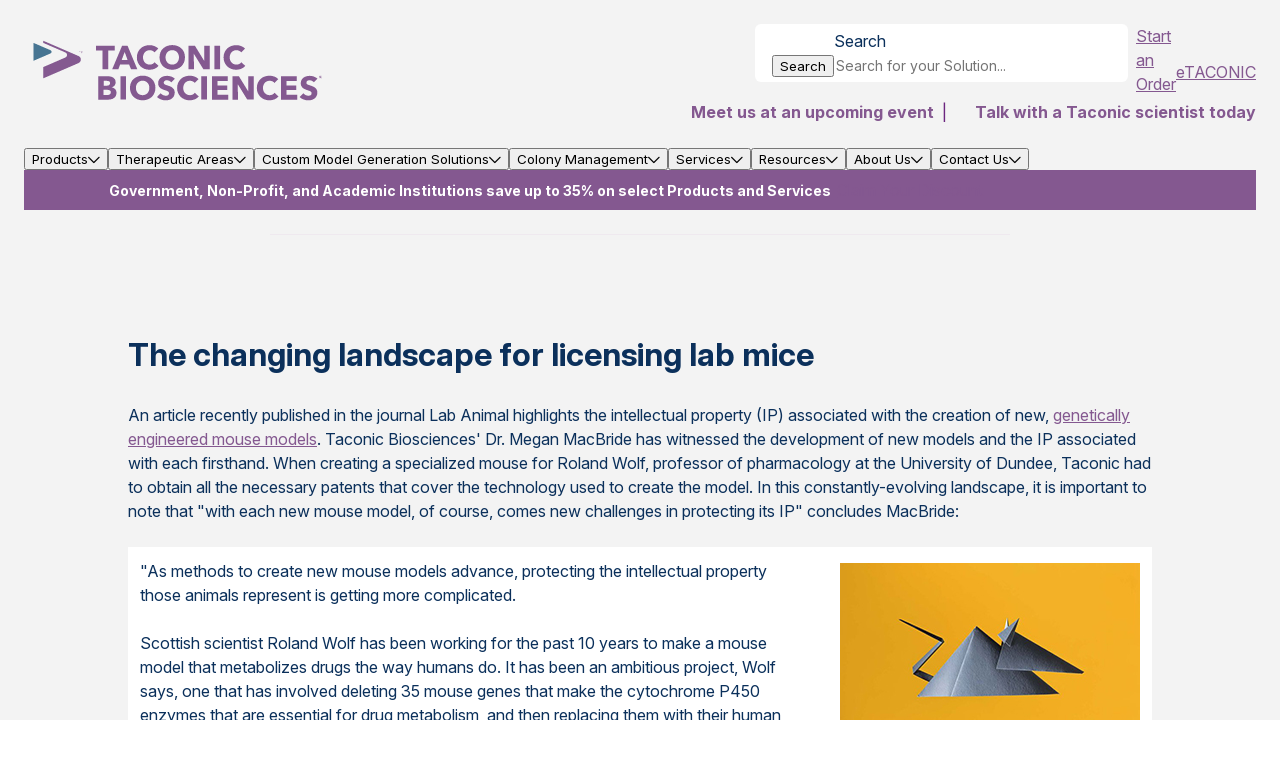

--- FILE ---
content_type: text/html;charset=utf-8
request_url: https://www.taconic.com/resources/changing-landscape-licensing-lab-mice
body_size: 29397
content:

<!DOCTYPE HTML>
<html lang="en">
    <head><script type="text/javascript">try { document.__defineGetter__("referrer",function(){return "";}); } catch (exception) {try {Object.defineProperties(document, {referrer:   { get: function() { return ""; } } } );} catch (exception) {} } </script>
    <!-- Basic Meta Tags -->
    <meta charset="UTF-8"/>
    <meta name="viewport" content="width=device-width, initial-scale=1"/>

    <meta name="description" content="In this constantly-evolving landscape, it is important to note that &#34;with each new mouse model, of course, comes new challenges in protecting its IP&#34; concludes MacBride. [GEM, GEMs, Genetically Engineered Mice]"/>
    <meta name="keywords" content="News Article,Quality"/>
    <meta name="template" content="page-legacy-webinar"/>
    

    <!-- Canonical URL and Title -->
    
    <title>The changing landscape for licensing lab mice | Taconic Biosciences</title>

    <!-- Flicker Support -->
    <meta name="content-page-ref" content="33U_QRUhEdCN-5640zHBfjaQ1nXbpeqbqzY-3IA2XVwLQkUobkY-eExUF91nIxAQfeGjjxwi7sasshimaoOO8AUjewVlkIOVCQBulZisV3jTCqUlB0gtvaVNMNIKe8uj"/>
<script defer="defer" type="text/javascript" src="/.rum/@adobe/helix-rum-js@%5E2/dist/rum-standalone.js"></script>
<script type="text/javascript">
    ;(function (win, doc) {
        const STYLE_ID = 'at-body-style';
        const HIDE_STYLE = `
        body {
            opacity: 0 !important;
            transition: opacity 0.3s ease-in;
        }
        body.flicker-ready {
            opacity: 1 !important;
        }
    `;

        let timeoutId;

        function getParent() {
            return doc.getElementsByTagName('head')[0];
        }

        function addStyle(parent, id, def) {
            if (!parent) {
                return;
            }
            const style = doc.createElement('style');
            style.id = id;
            style.innerHTML = def;
            parent.appendChild(style);
        }

        function removeStyle() {
            requestAnimationFrame(() => {
                document.body.classList.add('flicker-ready');
                // Remove the style tag after transition completes
                setTimeout(() => {
                    const parent = getParent();
                    const style = doc.getElementById(STYLE_ID);
                    if (parent && style) {
                        parent.removeChild(style);
                    }
                }, 350); // Slightly longer than transition duration
            });
        }

        const handleOnComplete = () => {
            removeStyle();
            if (timeoutId) {
                clearTimeout(timeoutId);
            }
        };

        // Add the initial hiding style
        addStyle(getParent(), STYLE_ID, HIDE_STYLE);

        // Backup check when DOM is ready
        document.addEventListener('DOMContentLoaded', function () {
            handleOnComplete();
        });

        // Fallback timeout
        timeoutId = setTimeout(handleOnComplete, 3000);
    }(window, document));
</script>

    <!-- Third-party Integration -->
    <link rel="preconnect" href="https://app.termly.io" crossorigin/>
    <link rel="dns-prefetch" href="https://app.termly.io"/>
    <script src="https://app.termly.io/resource-blocker/8ed3dd1f-6be9-40bf-be55-73bd2206d11f?autoBlock=on"></script>

    <!-- Google Fonts -->
    <meta content="Font used: Inter Font, licensed under SIL Open Font License, 1.1 (https://scripts.sil.org/OFL)" name="font-license"/>
    <link href="/etc.clientlibs/taconic/clientlibs/clientlib-site/resources/fonts/inter/LICENSE.txt" rel="font-license"/>
    <link rel="dns-prefetch" href="https://fonts.googleapis.com"/>
    <link rel="dns-prefetch" href="https://fonts.gstatic.com"/>
    <link rel="preconnect" href="https://fonts.googleapis.com"/>
    <link rel="preconnect" href="https://fonts.gstatic.com" crossorigin/>
    <link href="https://fonts.googleapis.com/css2?family=Inter:ital,opsz,wght@0,14..32,100..900;1,14..32,100..900&display=swap&font-display=swap" rel="stylesheet"/>

    <!-- Social Media Metadata -->
    
    

        <!-- Open Graph -->
        <meta property="og:type" content="website"/>
        
        <meta property="og:title" content="The changing landscape for licensing lab mice"/>
        <meta property="og:description" content="In this constantly-evolving landscape, it is important to note that &#34;with each new mouse model, of course, comes new challenges in protecting its IP&#34; concludes MacBride. [GEM, GEMs, Genetically Engineered Mice]"/>
        <meta property="og:image" content="/etc.clientlibs/taconic/clientlibs/clientlib-site/resources/images/taconic-icon.png"/>
        <meta property="og:site_name" content="Taconic Biosciences"/>
        <meta property="og:locale" content="en"/>

        <!-- Twitter -->
        <meta name="twitter:card" content="summary_large_image"/>
        
        <meta name="twitter:title" content="The changing landscape for licensing lab mice"/>
        <meta name="twitter:description" content="In this constantly-evolving landscape, it is important to note that &#34;with each new mouse model, of course, comes new challenges in protecting its IP&#34; concludes MacBride. [GEM, GEMs, Genetically Engineered Mice]"/>
        <meta name="twitter:image" content="/etc.clientlibs/taconic/clientlibs/clientlib-site/resources/images/taconic-icon.png"/>
    


    <!-- Schema.org Markup -->
    
    
        <script type="application/ld+json">
            {
                "@context": "https://schema.org",
                "@type": "Organization",
                "name": "Taconic Biosciences",
                "url": "",
                "logo": "/etc.clientlibs/taconic/clientlibs/clientlib-site/resources/images/taconic-icon.png"
            }
        </script>
    


    <!-- Progressive Web App Support -->
    

    <!-- Custom Headers and Resources -->
    

<meta name="site-version" content="3.7.2.2026_0127_1164900_0007392779"/>

    <!-- Open Graph image -->
    <meta property="og:image" content="/content/dam/taconic/legacy/about-us/news/images/symbols-mice.jpg"/>
    <!-- Standard Meta tags -->
    <meta property="article:published_time" content="2023-11-08T17:42:47.533Z"/>
    

    <!-- Search Meta tags -->
    
        <meta name="application-therapeutic-area" content="quality"/>
    
        <meta name="resource-type" content="news-article"/>
    
    <meta name="title" content="The changing landscape for licensing lab mice"/>
    <meta name="pageDescription" content="In this constantly-evolving landscape, it is important to note that &#34;with each new mouse model, of course, comes new challenges in protecting its IP&#34; concludes MacBride. [GEM, GEMs, Genetically Engineered Mice]"/>
    <meta name="datePublished" content="2023-11-08T17:42:47.533Z"/>
    <meta name="image" content="/content/dam/taconic/legacy/about-us/news/images/symbols-mice.jpg"/>
    
    
    <meta name="resourceType" content="News Article"/>
    


    
    
<link rel="stylesheet" href="/etc.clientlibs/taconic/clientlibs/clientlib-base.lc-4efddad71ce518f37c2fd668dab099cf-lc.min.css" type="text/css">



    
    
<link rel="stylesheet" href="/etc.clientlibs/taconic/clientlibs/clientlib-site.lc-f591c246ff5115dc4f3059abfab767b8-lc.min.css" type="text/css">




<noscript>
    <link rel="stylesheet" href="/content/dam/taconic/technical-resources/scripts/noscript.css"/>
</noscript>

    
    
    

    

    
    
    
    
    <script async src="/etc.clientlibs/core/wcm/components/commons/datalayer/v2/clientlibs/core.wcm.components.commons.datalayer.v2.lc-1e0136bad0acfb78be509234578e44f9-lc.min.js"></script>


    
    <script async src="/etc.clientlibs/core/wcm/components/commons/datalayer/acdl/core.wcm.components.commons.datalayer.acdl.lc-bf921af342fd2c40139671dbf0920a1f-lc.min.js"></script>




    
    <!-- Basic favicon -->
    <link rel="icon" type="image/x-icon" href="/etc.clientlibs/taconic/clientlibs/clientlib-site/resources/images/favicon.ico"/>
    <link rel="icon" type="image/svg+xml" href="/etc.clientlibs/taconic/clientlibs/clientlib-site/resources/images/favicon.svg"/>

    <!-- Fallback for browsers that don't support SVG -->
    <link rel="alternate icon" type="image/png" href="/etc.clientlibs/taconic/clientlibs/clientlib-site/resources/images/favicon-32x32.png" sizes="32x32"/>
    <link rel="alternate icon" type="image/png" href="/etc.clientlibs/taconic/clientlibs/clientlib-site/resources/images/favicon-16x16.png" sizes="16x16"/>

    <!-- Apple Touch Icon -->
    <link rel="apple-touch-icon" href="/etc.clientlibs/taconic/clientlibs/clientlib-site/resources/images/apple-touch-icon.png" sizes="180x180"/>

    <!-- Web App Manifest -->
    <link rel="manifest" href="/etc.clientlibs/taconic/clientlibs/clientlib-site/resources/images/site.webmanifest"/>


    <!-- Additional Page Items -->
    
</head>
    <body class="legacypage page basicpage" id="legacypage-fd6c937e2c" data-cmp-link-accessibility-enabled data-cmp-link-accessibility-text="opens in a new tab" data-cmp-data-layer-enabled data-cmp-data-layer-name="adobeDataLayer">
        <script>
          var dataLayerName = 'adobeDataLayer' || 'adobeDataLayer';
          window[dataLayerName] = window[dataLayerName] || [];
          window[dataLayerName].push({
              page: JSON.parse("{\x22legacypage\u002Dfd6c937e2c\x22:{\x22@type\x22:\x22taconic\/components\/legacypage\x22,\x22repo:modifyDate\x22:\x222023\u002D11\u002D08T17:42:47Z\x22,\x22dc:title\x22:\x22The changing landscape for licensing lab mice\x22,\x22dc:description\x22:\x22In this constantly\u002Devolving landscape, it is important to note that \\\x22with each new mouse model, of course, comes new challenges in protecting its IP\\\x22 concludes MacBride. [GEM, GEMs, Genetically Engineered Mice]\x22,\x22xdm:template\x22:\x22\/conf\/taconic\/settings\/wcm\/templates\/page\u002Dlegacy\u002Dwebinar\x22,\x22xdm:language\x22:\x22en\x22,\x22xdm:tags\x22:[\x22News Article\x22,\x22Quality\x22],\x22repo:path\x22:\x22\/content\/taconic\/us\/en\/resources\/changing\u002Dlandscape\u002Dlicensing\u002Dlab\u002Dmice.html\x22}}"),
              event:'cmp:show',
              eventInfo: {
                  path: 'page.legacypage\u002Dfd6c937e2c'
              }
          });
        </script>
        
        
            




            
<div class="layoutcontainer">

    
    <div id="container-432c4113b2" class="cmp-container">
        


<div class="aem-Grid aem-Grid--12 aem-Grid--default--12 ">
    
    <header class="layoutcontainer aem-GridColumn aem-GridColumn--default--12">

    
    <div id="container-8568e74bb6" class="cmp-container">
        


<div class="aem-Grid aem-Grid--12 aem-Grid--default--12 ">
    
    <div class="experiencefragment aem-GridColumn aem-GridColumn--default--12">
<div id="experiencefragment-9a8d6c84a9" class="cmp-experiencefragment cmp-experiencefragment--header">


    
    
    
    <div id="container-9b1b4fc548" class="cmp-container">
        
        <div class="contentcontainer ss-adaptive-display-hide-desktop">

    
    
    
    <div id="header-mobile-controls" class="cmp-container">
        
        <div class="columnrow panelcontainer ss-arrangement-stacked">
    
    

    <div class="cmp-columnrow">
        <div class="cmp-columnrow__column cmp-columnrow__item" data-cmp-hook-columnrow="item">
            <div class="image ss-arrangement-stacked">
<div data-cmp-is="image" data-cmp-dmimage data-cmp-src="https://assets.taconic.com/is/content/taconic/taconic-logo-mobile?ts=1710514815295&amp;dpr=off" data-cmp-filereference="/content/dam/taconic/assets/digital-assets/images/non-product/logos/taconic-logo-mobile.svg" id="image-5f25cbec5d" data-cmp-data-layer="{&#34;image-5f25cbec5d&#34;:{&#34;@type&#34;:&#34;taconic/components/image&#34;,&#34;repo:modifyDate&#34;:&#34;2024-03-15T15:00:15Z&#34;,&#34;xdm:linkURL&#34;:&#34;/&#34;,&#34;image&#34;:{&#34;repo:id&#34;:&#34;252184e2-ad97-49b3-b4c6-94b04208eeb1&#34;,&#34;repo:modifyDate&#34;:&#34;2024-03-15T15:00:03Z&#34;,&#34;@type&#34;:&#34;image/svg+xml&#34;,&#34;repo:path&#34;:&#34;/content/dam/taconic/assets/digital-assets/images/non-product/logos/taconic-logo-mobile.svg&#34;}}}" data-cmp-hook-image="imageV3" class="cmp-image" itemscope itemtype="http://schema.org/ImageObject">
    <a class="cmp-image__link" data-cmp-clickable href="/">
        <img src="https://assets.taconic.com/is/content/taconic/taconic-logo-mobile?ts=1710514815295&dpr=off" loading="lazy" class="cmp-image__image" itemprop="contentUrl" alt="Taconic Logo"/>
    </a>
    
    
</div>

    

</div>

        </div>
<div class="cmp-columnrow__column cmp-columnrow__item" data-cmp-hook-columnrow="item">
            <div class="button ss-buttonstyle-secondary ss-arrangement-stacked">
<button type="button" id="search-open" class="cmp-button" aria-label="Open Search Bar" data-cmp-clickable data-cmp-data-layer="{&#34;search-open&#34;:{&#34;@type&#34;:&#34;taconic/components/button&#34;,&#34;repo:modifyDate&#34;:&#34;2025-09-09T19:26:14Z&#34;,&#34;dc:title&#34;:&#34;Search&#34;}}">
    
  <span class="cmp-button__icon" aria-hidden="true">
    <i class="fa-solid fa-magnifying-glass"></i>
  </span>

    <span class="cmp-button__text">Search</span>
</button>
</div>

        </div>
<div class="cmp-columnrow__column cmp-columnrow__item" data-cmp-hook-columnrow="item">
            <div class="hamburgermenu experiencefragment ss-arrangement-stacked"><div class="cmp-hamburgermenu" data-cmp-is="hamburgermenu">
    <button class="cmp-hamburgermenu__open-button" aria-label="Open Navigation Menu" data-target="#hamburgermenu-2fb7d1bb99"></button>
    <div class="cmp-hamburgermenu__overlay" id="hamburgermenu-2fb7d1bb99">
        <div class="cmp-hamburgermenu__menu">
            <button class="cmp-hamburgermenu__close-button" aria-label="Close Navigation Menu"></button>
            <div class="cmp-hamburgermenu__content">
                <div class="cmp-hamburgermenu--mobile-header-l0">


    
    <div id="container-df2270f1b7" class="cmp-container">
        


<div class="aem-Grid aem-Grid--12 aem-Grid--default--12 ">
    
    <div class="searchbar aem-GridColumn aem-GridColumn--default--12">
    <div class="cmp-searchbar" data-cmp-is="searchbar" data-button-text="Search" data-input-placeholder="Search" data-search-page="/content/taconic/us/en/search-results.html" data-context="/content/experience-fragments/taconic/us/en/site/component_library_mo/mobile-header-l0/master/jcr:content/root/searchbar_copy" data-endpoint="/bin/taconic/autocompletesearch/v2.json">
    </div>
</div>
<div class="megamenunavigation tabs panelcontainer aem-GridColumn aem-GridColumn--default--12"><section class="cmp-megamenunavigation" data-cmp-is="megamenunavigation">
	
    

	<ul class="cmp-megamenunavigation__list">
		<li data-cmp-hook-genericlist="item" class="cmp-megamenunavigation__item">
			<div class="megamenuitem experiencefragment"><div class="cmp-megamenuitem" data-cmp-is="megamenuitem">
    <button class="cmp-megamenuitem_button">
        Products
    </button>
    <nav class="cmp-megamenuitem__experience-fragment-container cmp-megamenuitem__experience-fragment--hidden" id="resource-545993869-content">
        <button class="cmp-megamenuitem__back-button" aria-label="Back">
            <i class="cmp-megamenuitem__back-icon"></i>
            <span>Back</span>
        </button>
        <section id="resource-545993869" class="cmp-experiencefragment--products-l1">


    
    <div id="container-54ee8b5318" class="cmp-container">
        


<div class="aem-Grid aem-Grid--12 aem-Grid--default--12 ">
    
    <div class="text ss-bodysize-small aem-GridColumn aem-GridColumn--default--12">
<div data-cmp-data-layer="{&#34;text-8a9f1004a3&#34;:{&#34;@type&#34;:&#34;taconic/components/text&#34;,&#34;repo:modifyDate&#34;:&#34;2023-10-18T19:07:05Z&#34;,&#34;xdm:text&#34;:&#34;&lt;p>&lt;u>&lt;a href=\&#34;/content/taconic/us/en/products.html\&#34;>&lt;b>Explore All Products&lt;/b>&lt;/a>&lt;/u>&lt;/p>\r\n&#34;}}" id="text-8a9f1004a3" class="cmp-text">
    <p><u><a href="/products"><b>Explore All Products</b></a></u></p>

</div>

    

</div>
<div class="megamenunavigation tabs panelcontainer aem-GridColumn aem-GridColumn--default--12"><section class="cmp-megamenunavigation" data-cmp-is="megamenunavigation">
	
    

	<ul class="cmp-megamenunavigation__list">
		<li data-cmp-hook-genericlist="item" class="cmp-megamenunavigation__item">
			<div class="megamenuitem experiencefragment"><div class="cmp-megamenuitem" data-cmp-is="megamenuitem">
    <button class="cmp-megamenuitem_button">
        Mouse &amp; Rat Models
    </button>
    <nav class="cmp-megamenuitem__experience-fragment-container cmp-megamenuitem__experience-fragment--hidden" id="resource-283147021-content">
        <button class="cmp-megamenuitem__back-button" aria-label="Back">
            <i class="cmp-megamenuitem__back-icon"></i>
            <span>Back</span>
        </button>
        <section id="resource-283147021" class="cmp-experiencefragment--animal-models-l2">


    
    <div id="container-2888392677" class="cmp-container">
        


<div class="aem-Grid aem-Grid--12 aem-Grid--default--12 ">
    
    <div class="megamenunavigation tabs panelcontainer aem-GridColumn aem-GridColumn--default--12"><section class="cmp-megamenunavigation" data-cmp-is="megamenunavigation">
	
    

	<ul class="cmp-megamenunavigation__list">
		<li data-cmp-hook-genericlist="item" class="cmp-megamenunavigation__item">
			<div class="megamenuitem experiencefragment"><div class="cmp-megamenuitem" data-cmp-is="megamenuitem">
    <button class="cmp-megamenuitem_button">
        Genetically Engineered Models (GEMs)
    </button>
    <nav class="cmp-megamenuitem__experience-fragment-container cmp-megamenuitem__experience-fragment--hidden" id="resource-953256549-content">
        <button class="cmp-megamenuitem__back-button" aria-label="Back">
            <i class="cmp-megamenuitem__back-icon"></i>
            <span>Back</span>
        </button>
        <section id="resource-953256549" class="cmp-experiencefragment--products-gems-l3">


    
    <div id="container-9cf218e8f0" class="cmp-container">
        


<div class="aem-Grid aem-Grid--12 aem-Grid--default--12 ">
    
    <div class="button Test aem-GridColumn aem-GridColumn--default--12">
<a id="button-062fe7d047" class="cmp-button" data-cmp-clickable data-cmp-data-layer="{&#34;button-062fe7d047&#34;:{&#34;@type&#34;:&#34;taconic/components/button&#34;,&#34;repo:modifyDate&#34;:&#34;2025-01-30T20:54:55Z&#34;,&#34;dc:title&#34;:&#34;Genetically Engineered Models (GEMs)&#34;,&#34;xdm:linkURL&#34;:&#34;/products/mouse-rat/gems&#34;}}" href="/products/mouse-rat/gems">
    
  

    <span class="cmp-button__text">Genetically Engineered Models (GEMs)</span>
</a>
</div>
<div class="button Test aem-GridColumn aem-GridColumn--default--12">
<a id="button-ee7da3e639" class="cmp-button" data-cmp-clickable data-cmp-data-layer="{&#34;button-ee7da3e639&#34;:{&#34;@type&#34;:&#34;taconic/components/button&#34;,&#34;repo:modifyDate&#34;:&#34;2025-01-30T20:51:01Z&#34;,&#34;dc:title&#34;:&#34;Cryopreserved Models&#34;,&#34;xdm:linkURL&#34;:&#34;/products/mouse-rat/gems/cryopreserved-gems&#34;}}" href="/products/mouse-rat/gems/cryopreserved-gems">
    
  

    <span class="cmp-button__text">Cryopreserved Models</span>
</a>
</div>
<div class="button Test aem-GridColumn aem-GridColumn--default--12">
<a id="button-a46c73210a" class="cmp-button" data-cmp-clickable data-cmp-data-layer="{&#34;button-a46c73210a&#34;:{&#34;@type&#34;:&#34;taconic/components/button&#34;,&#34;repo:modifyDate&#34;:&#34;2025-08-04T18:28:19Z&#34;,&#34;dc:title&#34;:&#34;Cre and cKO/KO Library—Preclinical Models Powered by Cyagen&#34;,&#34;xdm:linkURL&#34;:&#34;/products/preclinical-model-library-cyagen&#34;}}" href="/products/preclinical-model-library-cyagen">
    
  

    <span class="cmp-button__text">Cre and cKO/KO Library—Preclinical Models Powered by Cyagen</span>
</a>
</div>

    
</div>

    </div>

    
</section>
    </nav>
</div>

    

</div>

		</li>
<li data-cmp-hook-genericlist="item" class="cmp-megamenunavigation__item">
			<div class="megamenuitem experiencefragment"><div class="cmp-megamenuitem" data-cmp-is="megamenuitem">
    <button class="cmp-megamenuitem_button">
        Super Immunodeficient NOG Mice
    </button>
    <nav class="cmp-megamenuitem__experience-fragment-container cmp-megamenuitem__experience-fragment--hidden" id="resource--1077976205-content">
        <button class="cmp-megamenuitem__back-button" aria-label="Back">
            <i class="cmp-megamenuitem__back-icon"></i>
            <span>Back</span>
        </button>
        <section id="resource--1077976205" class="cmp-experiencefragment--menu-l2-b">


    
    <div id="container-6190d0e768" class="cmp-container">
        


<div class="aem-Grid aem-Grid--12 aem-Grid--default--12 ">
    
    <div class="megamenunavigation tabs panelcontainer aem-GridColumn aem-GridColumn--default--12"><section class="cmp-megamenunavigation" data-cmp-is="megamenunavigation">
	
    

	<ul class="cmp-megamenunavigation__list">
		<li data-cmp-hook-genericlist="item" class="cmp-megamenunavigation__item">
			<div class="button Test">
<a id="button-c38c54a743" class="cmp-button" data-cmp-clickable data-cmp-data-layer="{&#34;button-c38c54a743&#34;:{&#34;@type&#34;:&#34;taconic/components/button&#34;,&#34;repo:modifyDate&#34;:&#34;2023-11-08T16:04:12Z&#34;,&#34;dc:title&#34;:&#34;NOG Portfolio&#34;,&#34;xdm:linkURL&#34;:&#34;/products/mouse-rat/nog-portfolio&#34;}}" href="/products/mouse-rat/nog-portfolio">
    
  

    <span class="cmp-button__text">NOG Portfolio</span>
</a>
</div>

		</li>
<li data-cmp-hook-genericlist="item" class="cmp-megamenunavigation__item">
			<div class="button Test">
<a id="button-760314867c" class="cmp-button" data-cmp-clickable data-cmp-data-layer="{&#34;button-760314867c&#34;:{&#34;@type&#34;:&#34;taconic/components/button&#34;,&#34;repo:modifyDate&#34;:&#34;2023-10-18T19:03:58Z&#34;,&#34;dc:title&#34;:&#34;Super Immunodeficient CIEA NOG mouse®&#34;,&#34;xdm:linkURL&#34;:&#34;/products/mouse-rat/nog-portfolio/ciea-nog-mouse&#34;}}" href="/products/mouse-rat/nog-portfolio/ciea-nog-mouse">
    
  

    <span class="cmp-button__text">Super Immunodeficient CIEA NOG mouse®</span>
</a>
</div>

		</li>
<li data-cmp-hook-genericlist="item" class="cmp-megamenunavigation__item">
			<div class="button Test">
<a id="button-68c6b4ea36" class="cmp-button" data-cmp-clickable data-cmp-data-layer="{&#34;button-68c6b4ea36&#34;:{&#34;@type&#34;:&#34;taconic/components/button&#34;,&#34;repo:modifyDate&#34;:&#34;2023-10-18T19:04:58Z&#34;,&#34;dc:title&#34;:&#34;Humanized Immune System (HIS) Mice&#34;,&#34;xdm:linkURL&#34;:&#34;/products/mouse-rat/nog-portfolio/humanized-immune-system-mice&#34;}}" href="/products/mouse-rat/nog-portfolio/humanized-immune-system-mice">
    
  

    <span class="cmp-button__text">Humanized Immune System (HIS) Mice</span>
</a>
</div>

		</li>
<li data-cmp-hook-genericlist="item" class="cmp-megamenunavigation__item">
			<div class="button Test">
<a id="button-2e3c11b0c6" class="cmp-button" data-cmp-clickable data-cmp-data-layer="{&#34;button-2e3c11b0c6&#34;:{&#34;@type&#34;:&#34;taconic/components/button&#34;,&#34;repo:modifyDate&#34;:&#34;2023-10-18T19:04:26Z&#34;,&#34;dc:title&#34;:&#34;FcResolv™ NOG Models&#34;,&#34;xdm:linkURL&#34;:&#34;/products/mouse-rat/nog-portfolio/fcresolv-nog-models&#34;}}" href="/products/mouse-rat/nog-portfolio/fcresolv-nog-models">
    
  

    <span class="cmp-button__text">FcResolv™ NOG Models</span>
</a>
</div>

		</li>
<li data-cmp-hook-genericlist="item" class="cmp-megamenunavigation__item">
			<div class="button Test">
<a id="button-f64b4c3909" class="cmp-button" data-cmp-clickable data-cmp-data-layer="{&#34;button-f64b4c3909&#34;:{&#34;@type&#34;:&#34;taconic/components/button&#34;,&#34;repo:modifyDate&#34;:&#34;2023-11-08T16:07:21Z&#34;,&#34;dc:title&#34;:&#34;huNOG-EXL Model Portfolio&#34;,&#34;xdm:linkURL&#34;:&#34;/products/mouse-rat/nog-portfolio/humanized-immune-system-mice/hunog-exl&#34;}}" href="/products/mouse-rat/nog-portfolio/humanized-immune-system-mice/hunog-exl">
    
  

    <span class="cmp-button__text">huNOG-EXL Model Portfolio</span>
</a>
</div>

		</li>
<li data-cmp-hook-genericlist="item" class="cmp-megamenunavigation__item">
			<div class="button Test">
<a id="button-ab154923b1" class="cmp-button" data-cmp-clickable data-cmp-data-layer="{&#34;button-ab154923b1&#34;:{&#34;@type&#34;:&#34;taconic/components/button&#34;,&#34;repo:modifyDate&#34;:&#34;2023-11-08T16:05:43Z&#34;,&#34;dc:title&#34;:&#34;Next Generation NOG Models&#34;,&#34;xdm:linkURL&#34;:&#34;/products/mouse-rat/nog-portfolio/next-generation-nog-models&#34;}}" href="/products/mouse-rat/nog-portfolio/next-generation-nog-models">
    
  

    <span class="cmp-button__text">Next Generation NOG Models</span>
</a>
</div>

		</li>

	</ul>
	
</section></div>

    
</div>

    </div>

    
</section>
    </nav>
</div>

    

</div>

		</li>
<li data-cmp-hook-genericlist="item" class="cmp-megamenunavigation__item">
			<div class="button Test">
<a id="button-926b6ff380" class="cmp-button" data-cmp-clickable data-cmp-data-layer="{&#34;button-926b6ff380&#34;:{&#34;@type&#34;:&#34;taconic/components/button&#34;,&#34;repo:modifyDate&#34;:&#34;2023-10-18T18:27:03Z&#34;,&#34;dc:title&#34;:&#34;Standard Immunodeficients&#34;,&#34;xdm:linkURL&#34;:&#34;/products/mouse-rat/standard-immunodeficients&#34;}}" href="/products/mouse-rat/standard-immunodeficients">
    
  

    <span class="cmp-button__text">Standard Immunodeficients</span>
</a>
</div>

		</li>
<li data-cmp-hook-genericlist="item" class="cmp-megamenunavigation__item">
			<div class="button Test">
<a id="button-1149f0e58c" class="cmp-button" data-cmp-clickable data-cmp-data-layer="{&#34;button-1149f0e58c&#34;:{&#34;@type&#34;:&#34;taconic/components/button&#34;,&#34;repo:modifyDate&#34;:&#34;2023-10-18T18:27:28Z&#34;,&#34;dc:title&#34;:&#34;Diet Induced Mice&#34;,&#34;xdm:linkURL&#34;:&#34;/products/mouse-rat/diet-induced-mice&#34;}}" href="/products/mouse-rat/diet-induced-mice">
    
  

    <span class="cmp-button__text">Diet Induced Mice</span>
</a>
</div>

		</li>
<li data-cmp-hook-genericlist="item" class="cmp-megamenunavigation__item">
			<div class="megamenuitem experiencefragment"><div class="cmp-megamenuitem" data-cmp-is="megamenuitem">
    <button class="cmp-megamenuitem_button">
        Standard Strains &amp; Stocks
    </button>
    <nav class="cmp-megamenuitem__experience-fragment-container cmp-megamenuitem__experience-fragment--hidden" id="resource-94186699-content">
        <button class="cmp-megamenuitem__back-button" aria-label="Back">
            <i class="cmp-megamenuitem__back-icon"></i>
            <span>Back</span>
        </button>
        <section id="resource-94186699" class="cmp-experiencefragment--products-l3-standard-stocks-strains">


    
    <div id="container-88ddc05901" class="cmp-container">
        


<div class="aem-Grid aem-Grid--12 aem-Grid--default--12 ">
    
    <div class="megamenunavigation tabs panelcontainer aem-GridColumn aem-GridColumn--default--12"><section class="cmp-megamenunavigation" data-cmp-is="megamenunavigation">
	
    

	<ul class="cmp-megamenunavigation__list">
		<li data-cmp-hook-genericlist="item" class="cmp-megamenunavigation__item">
			<div class="button Test">
<a id="button-4f95080dc7" class="cmp-button" data-cmp-clickable data-cmp-data-layer="{&#34;button-4f95080dc7&#34;:{&#34;@type&#34;:&#34;taconic/components/button&#34;,&#34;repo:modifyDate&#34;:&#34;2023-10-24T18:44:15Z&#34;,&#34;dc:title&#34;:&#34;All Standard Strains &amp; Stocks&#34;,&#34;xdm:linkURL&#34;:&#34;/products/mouse-rat/standard-strains-stocks&#34;}}" href="/products/mouse-rat/standard-strains-stocks">
    
  

    <span class="cmp-button__text">All Standard Strains &amp; Stocks</span>
</a>
</div>

		</li>
<li data-cmp-hook-genericlist="item" class="cmp-megamenunavigation__item">
			<div class="button Test">
<a id="button-109b4bcebf" class="cmp-button" data-cmp-clickable data-cmp-data-layer="{&#34;button-109b4bcebf&#34;:{&#34;@type&#34;:&#34;taconic/components/button&#34;,&#34;repo:modifyDate&#34;:&#34;2023-10-24T18:31:16Z&#34;,&#34;dc:title&#34;:&#34;Outbred&#34;,&#34;xdm:linkURL&#34;:&#34;/products/mouse-rat/standard-strains-stocks#tabs-b90a1b62dc-item-acfec1b31b-tab&#34;}}" href="/content/taconic/us/en/products/mouse-rat/standard-strains-stocks#tabs-b90a1b62dc-item-acfec1b31b-tab">
    
  

    <span class="cmp-button__text">Outbred</span>
</a>
</div>

		</li>
<li data-cmp-hook-genericlist="item" class="cmp-megamenunavigation__item">
			<div class="button Test">
<a id="button-099accbbe8" class="cmp-button" data-cmp-clickable data-cmp-data-layer="{&#34;button-099accbbe8&#34;:{&#34;@type&#34;:&#34;taconic/components/button&#34;,&#34;repo:modifyDate&#34;:&#34;2023-10-24T18:30:45Z&#34;,&#34;dc:title&#34;:&#34;Inbred&#34;,&#34;xdm:linkURL&#34;:&#34;/products/mouse-rat/standard-strains-stocks#tabs-b90a1b62dc-item-721820a400-tab&#34;}}" href="/content/taconic/us/en/products/mouse-rat/standard-strains-stocks#tabs-b90a1b62dc-item-721820a400-tab">
    
  

    <span class="cmp-button__text">Inbred</span>
</a>
</div>

		</li>
<li data-cmp-hook-genericlist="item" class="cmp-megamenunavigation__item">
			<div class="button Test">
<a id="button-7bfa3115fe" class="cmp-button" data-cmp-clickable data-cmp-data-layer="{&#34;button-7bfa3115fe&#34;:{&#34;@type&#34;:&#34;taconic/components/button&#34;,&#34;repo:modifyDate&#34;:&#34;2023-10-24T18:30:10Z&#34;,&#34;dc:title&#34;:&#34;Hybrid&#34;,&#34;xdm:linkURL&#34;:&#34;/products/mouse-rat/standard-strains-stocks#tabs-b90a1b62dc-item-03e363ec6c-tab&#34;}}" href="/content/taconic/us/en/products/mouse-rat/standard-strains-stocks#tabs-b90a1b62dc-item-03e363ec6c-tab">
    
  

    <span class="cmp-button__text">Hybrid</span>
</a>
</div>

		</li>
<li data-cmp-hook-genericlist="item" class="cmp-megamenunavigation__item">
			<div class="button Test">
<a id="button-3c698f7c75" class="cmp-button" data-cmp-clickable data-cmp-data-layer="{&#34;button-3c698f7c75&#34;:{&#34;@type&#34;:&#34;taconic/components/button&#34;,&#34;repo:modifyDate&#34;:&#34;2023-10-24T18:23:09Z&#34;,&#34;dc:title&#34;:&#34;Congenic&#34;,&#34;xdm:linkURL&#34;:&#34;/products/mouse-rat/standard-strains-stocks#tabs-b90a1b62dc-item-2870f75e20-tab&#34;}}" href="/content/taconic/us/en/products/mouse-rat/standard-strains-stocks#tabs-b90a1b62dc-item-2870f75e20-tab">
    
  

    <span class="cmp-button__text">Congenic</span>
</a>
</div>

		</li>

	</ul>
	
</section></div>

    
</div>

    </div>

    
</section>
    </nav>
</div>

    

</div>

		</li>
<li data-cmp-hook-genericlist="item" class="cmp-megamenunavigation__item">
			<div class="button Test">
<a id="button-8d3d48d01f" class="cmp-button" data-cmp-clickable data-cmp-data-layer="{&#34;button-8d3d48d01f&#34;:{&#34;@type&#34;:&#34;taconic/components/button&#34;,&#34;repo:modifyDate&#34;:&#34;2023-10-18T18:28:17Z&#34;,&#34;dc:title&#34;:&#34;Germ-Free Mice&#34;,&#34;xdm:linkURL&#34;:&#34;/products/mouse-rat/gems&#34;}}" href="/products/mouse-rat/gems">
    
  

    <span class="cmp-button__text">Germ-Free Mice</span>
</a>
</div>

		</li>
<li data-cmp-hook-genericlist="item" class="cmp-megamenunavigation__item">
			<div class="megamenuitem experiencefragment"><div class="cmp-megamenuitem" data-cmp-is="megamenuitem">
    <button class="cmp-megamenuitem_button">
        Oncology &amp; Immuno-Oncology Models
    </button>
    <nav class="cmp-megamenuitem__experience-fragment-container cmp-megamenuitem__experience-fragment--hidden" id="resource--708916043-content">
        <button class="cmp-megamenuitem__back-button" aria-label="Back">
            <i class="cmp-megamenuitem__back-icon"></i>
            <span>Back</span>
        </button>
        <section id="resource--708916043" class="cmp-experiencefragment--menu-l2-c">


    
    <div id="container-a391f12682" class="cmp-container">
        


<div class="aem-Grid aem-Grid--12 aem-Grid--default--12 ">
    
    <div class="megamenunavigation tabs panelcontainer aem-GridColumn aem-GridColumn--default--12"><section class="cmp-megamenunavigation" data-cmp-is="megamenunavigation">
	
    

	<ul class="cmp-megamenunavigation__list">
		<li data-cmp-hook-genericlist="item" class="cmp-megamenunavigation__item">
			<div class="button Test">
<a id="button-8e9ded8d0c" class="cmp-button" data-cmp-clickable data-cmp-data-layer="{&#34;button-8e9ded8d0c&#34;:{&#34;@type&#34;:&#34;taconic/components/button&#34;,&#34;repo:modifyDate&#34;:&#34;2023-11-08T16:12:20Z&#34;,&#34;dc:title&#34;:&#34;Oncology &amp; Immuno-Oncology Models Overview&#34;,&#34;xdm:linkURL&#34;:&#34;/resources/therapeutic-areas/oncology-immuno-oncology&#34;}}" href="/resources/therapeutic-areas/oncology-immuno-oncology">
    
  

    <span class="cmp-button__text">Oncology &amp; Immuno-Oncology Models Overview</span>
</a>
</div>

		</li>
<li data-cmp-hook-genericlist="item" class="cmp-megamenunavigation__item">
			<div class="button Test">
<a id="button-089942c6e9" class="cmp-button" data-cmp-clickable data-cmp-data-layer="{&#34;button-089942c6e9&#34;:{&#34;@type&#34;:&#34;taconic/components/button&#34;,&#34;repo:modifyDate&#34;:&#34;2023-11-08T16:14:06Z&#34;,&#34;dc:title&#34;:&#34;Immunodeficient Mice &amp; Rats&#34;,&#34;xdm:linkURL&#34;:&#34;/resources/therapeutic-areas/oncology-immuno-oncology/immunodeficient-mice-rats&#34;}}" href="/resources/therapeutic-areas/oncology-immuno-oncology/immunodeficient-mice-rats">
    
  

    <span class="cmp-button__text">Immunodeficient Mice &amp; Rats</span>
</a>
</div>

		</li>
<li data-cmp-hook-genericlist="item" class="cmp-megamenunavigation__item">
			<div class="button Test">
<a id="button-033663f02a" class="cmp-button" data-cmp-clickable data-cmp-data-layer="{&#34;button-033663f02a&#34;:{&#34;@type&#34;:&#34;taconic/components/button&#34;,&#34;repo:modifyDate&#34;:&#34;2023-11-08T16:17:43Z&#34;,&#34;dc:title&#34;:&#34;Oncology NOG Mouse Portfolio&#34;,&#34;xdm:linkURL&#34;:&#34;/resources/therapeutic-areas/oncology-immuno-oncology/the-nog-portfolio&#34;}}" href="/resources/therapeutic-areas/oncology-immuno-oncology/the-nog-portfolio">
    
  

    <span class="cmp-button__text">Oncology NOG Mouse Portfolio</span>
</a>
</div>

		</li>
<li data-cmp-hook-genericlist="item" class="cmp-megamenunavigation__item">
			<div class="button Test">
<a id="button-6a34848722" class="cmp-button" data-cmp-clickable data-cmp-data-layer="{&#34;button-6a34848722&#34;:{&#34;@type&#34;:&#34;taconic/components/button&#34;,&#34;repo:modifyDate&#34;:&#34;2023-11-08T16:18:15Z&#34;,&#34;dc:title&#34;:&#34;Transgenic HLA Mouse Models&#34;,&#34;xdm:linkURL&#34;:&#34;/resources/therapeutic-areas/oncology-immuno-oncology/transgenic-hla-mouse-models&#34;}}" href="/resources/therapeutic-areas/oncology-immuno-oncology/transgenic-hla-mouse-models">
    
  

    <span class="cmp-button__text">Transgenic HLA Mouse Models</span>
</a>
</div>

		</li>
<li data-cmp-hook-genericlist="item" class="cmp-megamenunavigation__item">
			<div class="button Test">
<a id="button-a75e0b419f" class="cmp-button" data-cmp-clickable data-cmp-data-layer="{&#34;button-a75e0b419f&#34;:{&#34;@type&#34;:&#34;taconic/components/button&#34;,&#34;repo:modifyDate&#34;:&#34;2023-11-08T16:18:59Z&#34;,&#34;dc:title&#34;:&#34;Spontaneous Tumor Mice &amp; Rat Models&#34;,&#34;xdm:linkURL&#34;:&#34;/resources/therapeutic-areas/oncology-immuno-oncology/spontaneous-tumor-models&#34;}}" href="/resources/therapeutic-areas/oncology-immuno-oncology/spontaneous-tumor-models">
    
  

    <span class="cmp-button__text">Spontaneous Tumor Mice &amp; Rat Models</span>
</a>
</div>

		</li>
<li data-cmp-hook-genericlist="item" class="cmp-megamenunavigation__item">
			<div class="button Test">
<a id="button-ef1f7bd1d5" class="cmp-button" data-cmp-clickable data-cmp-data-layer="{&#34;button-ef1f7bd1d5&#34;:{&#34;@type&#34;:&#34;taconic/components/button&#34;,&#34;repo:modifyDate&#34;:&#34;2023-11-08T16:19:48Z&#34;,&#34;dc:title&#34;:&#34;Syngeneic Tumor Mouse Models&#34;,&#34;xdm:linkURL&#34;:&#34;/resources/therapeutic-areas/oncology-immuno-oncology/tools-for-syngeneic-tumor-studies&#34;}}" href="/resources/therapeutic-areas/oncology-immuno-oncology/tools-for-syngeneic-tumor-studies">
    
  

    <span class="cmp-button__text">Syngeneic Tumor Mouse Models</span>
</a>
</div>

		</li>

	</ul>
	
</section></div>

    
</div>

    </div>

    
</section>
    </nav>
</div>

    

</div>

		</li>
<li data-cmp-hook-genericlist="item" class="cmp-megamenunavigation__item">
			<div class="megamenuitem experiencefragment"><div class="cmp-megamenuitem" data-cmp-is="megamenuitem">
    <button class="cmp-megamenuitem_button">
        Neurobiology Models
    </button>
    <nav class="cmp-megamenuitem__experience-fragment-container cmp-megamenuitem__experience-fragment--hidden" id="resource-669545899-content">
        <button class="cmp-megamenuitem__back-button" aria-label="Back">
            <i class="cmp-megamenuitem__back-icon"></i>
            <span>Back</span>
        </button>
        <section id="resource-669545899" class="cmp-experiencefragment--menu-l2-d">


    
    <div id="container-60beba9a02" class="cmp-container">
        


<div class="aem-Grid aem-Grid--12 aem-Grid--default--12 ">
    
    <div class="megamenunavigation tabs panelcontainer aem-GridColumn aem-GridColumn--default--12"><section class="cmp-megamenunavigation" data-cmp-is="megamenunavigation">
	
    

	<ul class="cmp-megamenunavigation__list">
		<li data-cmp-hook-genericlist="item" class="cmp-megamenunavigation__item">
			<div class="button Test">
<a id="button-ef4616a065" class="cmp-button" data-cmp-clickable data-cmp-data-layer="{&#34;button-ef4616a065&#34;:{&#34;@type&#34;:&#34;taconic/components/button&#34;,&#34;repo:modifyDate&#34;:&#34;2025-12-11T21:00:45Z&#34;,&#34;dc:title&#34;:&#34;Neurobiology Models Portfolio Overview&#34;,&#34;xdm:linkURL&#34;:&#34;/resources/therapeutic-areas/neuroscience&#34;}}" href="/resources/therapeutic-areas/neuroscience">
    
  

    <span class="cmp-button__text">Neurobiology Models Portfolio Overview</span>
</a>
</div>

		</li>
<li data-cmp-hook-genericlist="item" class="cmp-megamenunavigation__item">
			<div class="button Test">
<a id="button-bbf04bd4bc" class="cmp-button" data-cmp-clickable data-cmp-data-layer="{&#34;button-bbf04bd4bc&#34;:{&#34;@type&#34;:&#34;taconic/components/button&#34;,&#34;repo:modifyDate&#34;:&#34;2023-11-08T17:20:21Z&#34;,&#34;dc:title&#34;:&#34;Alzheimer&#39;s Disease Research&#34;,&#34;xdm:linkURL&#34;:&#34;/resources/therapeutic-areas/neuroscience/alzheimers-disease-models&#34;}}" href="/resources/therapeutic-areas/neuroscience/alzheimers-disease-models">
    
  

    <span class="cmp-button__text">Alzheimer&#39;s Disease Research</span>
</a>
</div>

		</li>
<li data-cmp-hook-genericlist="item" class="cmp-megamenunavigation__item">
			<div class="button Test">
<a id="button-17e82c55ac" class="cmp-button" data-cmp-clickable data-cmp-data-layer="{&#34;button-17e82c55ac&#34;:{&#34;@type&#34;:&#34;taconic/components/button&#34;,&#34;repo:modifyDate&#34;:&#34;2023-11-08T17:21:25Z&#34;,&#34;dc:title&#34;:&#34;Familial Alzheimer&#39;s Disease Models&#34;,&#34;xdm:linkURL&#34;:&#34;/resources/therapeutic-areas/neuroscience/familial&#34;}}" href="/resources/therapeutic-areas/neuroscience/familial">
    
  

    <span class="cmp-button__text">Familial Alzheimer&#39;s Disease Models</span>
</a>
</div>

		</li>
<li data-cmp-hook-genericlist="item" class="cmp-megamenunavigation__item">
			<div class="button Test">
<a id="button-61f15e104b" class="cmp-button" data-cmp-clickable data-cmp-data-layer="{&#34;button-61f15e104b&#34;:{&#34;@type&#34;:&#34;taconic/components/button&#34;,&#34;repo:modifyDate&#34;:&#34;2023-11-08T17:22:42Z&#34;,&#34;dc:title&#34;:&#34;Neuropsychiatric Disorder Models&#34;,&#34;xdm:linkURL&#34;:&#34;/resources/therapeutic-areas/neuroscience/neuropsychiatric-disorder-models&#34;}}" href="/resources/therapeutic-areas/neuroscience/neuropsychiatric-disorder-models">
    
  

    <span class="cmp-button__text">Neuropsychiatric Disorder Models</span>
</a>
</div>

		</li>
<li data-cmp-hook-genericlist="item" class="cmp-megamenunavigation__item">
			<div class="button Test">
<a id="button-64f447af8a" class="cmp-button" data-cmp-clickable data-cmp-data-layer="{&#34;button-64f447af8a&#34;:{&#34;@type&#34;:&#34;taconic/components/button&#34;,&#34;repo:modifyDate&#34;:&#34;2023-11-08T17:23:16Z&#34;,&#34;dc:title&#34;:&#34;Parkinson&#39;s Disease Models&#34;,&#34;xdm:linkURL&#34;:&#34;/resources/therapeutic-areas/neuroscience/parkinsons-disease-models&#34;}}" href="/resources/therapeutic-areas/neuroscience/parkinsons-disease-models">
    
  

    <span class="cmp-button__text">Parkinson&#39;s Disease Models</span>
</a>
</div>

		</li>
<li data-cmp-hook-genericlist="item" class="cmp-megamenunavigation__item">
			<div class="button Test">
<a id="button-ab5d0b1d61" class="cmp-button" data-cmp-clickable data-cmp-data-layer="{&#34;button-ab5d0b1d61&#34;:{&#34;@type&#34;:&#34;taconic/components/button&#34;,&#34;repo:modifyDate&#34;:&#34;2023-11-08T17:24:46Z&#34;,&#34;dc:title&#34;:&#34;3 Humanized apoE Mouse Models&#34;,&#34;xdm:linkURL&#34;:&#34;/resources/therapeutic-areas/neuroscience/sporadic&#34;}}" href="/resources/therapeutic-areas/neuroscience/sporadic">
    
  

    <span class="cmp-button__text">3 Humanized apoE Mouse Models</span>
</a>
</div>

		</li>

	</ul>
	
</section></div>

    
</div>

    </div>

    
</section>
    </nav>
</div>

    

</div>

		</li>
<li data-cmp-hook-genericlist="item" class="cmp-megamenunavigation__item">
			<div class="button Test">
<a id="button-47059596de" class="cmp-button" data-cmp-clickable data-cmp-data-layer="{&#34;button-47059596de&#34;:{&#34;@type&#34;:&#34;taconic/components/button&#34;,&#34;repo:modifyDate&#34;:&#34;2023-11-08T15:49:20Z&#34;,&#34;dc:title&#34;:&#34;IBD Portfolio&#34;,&#34;xdm:linkURL&#34;:&#34;/resources/therapeutic-areas/ibd-portfolio&#34;}}" href="/resources/therapeutic-areas/ibd-portfolio">
    
  

    <span class="cmp-button__text">IBD Portfolio</span>
</a>
</div>

		</li>
<li data-cmp-hook-genericlist="item" class="cmp-megamenunavigation__item">
			<div class="megamenuitem experiencefragment"><div class="cmp-megamenuitem" data-cmp-is="megamenuitem">
    <button class="cmp-megamenuitem_button">
        ADMET Portfolio
    </button>
    <nav class="cmp-megamenuitem__experience-fragment-container cmp-megamenuitem__experience-fragment--hidden" id="resource-1498334601-content">
        <button class="cmp-megamenuitem__back-button" aria-label="Back">
            <i class="cmp-megamenuitem__back-icon"></i>
            <span>Back</span>
        </button>
        <section id="resource-1498334601" class="cmp-experiencefragment--menu-l2-e">


    
    <div id="container-a31cdd2f45" class="cmp-container">
        


<div class="aem-Grid aem-Grid--12 aem-Grid--default--12 ">
    
    <div class="megamenunavigation tabs panelcontainer aem-GridColumn aem-GridColumn--default--12"><section class="cmp-megamenunavigation" data-cmp-is="megamenunavigation">
	
    

	<ul class="cmp-megamenunavigation__list">
		<li data-cmp-hook-genericlist="item" class="cmp-megamenunavigation__item">
			<div class="button Test">
<a id="button-bf46eb55c0" class="cmp-button" data-cmp-clickable data-cmp-data-layer="{&#34;button-bf46eb55c0&#34;:{&#34;@type&#34;:&#34;taconic/components/button&#34;,&#34;repo:modifyDate&#34;:&#34;2023-11-09T03:43:55Z&#34;,&#34;dc:title&#34;:&#34;ADMET Portfolio Overview&#34;,&#34;xdm:linkURL&#34;:&#34;/resources/therapeutic-areas/admet&#34;}}" href="/resources/therapeutic-areas/admet">
    
  

    <span class="cmp-button__text">ADMET Portfolio Overview</span>
</a>
</div>

		</li>
<li data-cmp-hook-genericlist="item" class="cmp-megamenunavigation__item">
			<div class="button Test">
<a id="button-4a897a24e0" class="cmp-button" data-cmp-clickable data-cmp-data-layer="{&#34;button-4a897a24e0&#34;:{&#34;@type&#34;:&#34;taconic/components/button&#34;,&#34;repo:modifyDate&#34;:&#34;2023-11-09T03:46:12Z&#34;,&#34;dc:title&#34;:&#34;ADMET Contract Services&#34;,&#34;xdm:linkURL&#34;:&#34;/resources/therapeutic-areas/admet/admet&#34;}}" href="/resources/therapeutic-areas/admet/admet">
    
  

    <span class="cmp-button__text">ADMET Contract Services</span>
</a>
</div>

		</li>
<li data-cmp-hook-genericlist="item" class="cmp-megamenunavigation__item">
			<div class="button Test">
<a id="button-420bb7f8da" class="cmp-button" data-cmp-clickable data-cmp-data-layer="{&#34;button-420bb7f8da&#34;:{&#34;@type&#34;:&#34;taconic/components/button&#34;,&#34;repo:modifyDate&#34;:&#34;2023-11-09T03:47:55Z&#34;,&#34;dc:title&#34;:&#34;Xenoreceptor Panel Portfolio&#34;,&#34;xdm:linkURL&#34;:&#34;/resources/therapeutic-areas/admet/xenoreceptor-panel&#34;}}" href="/resources/therapeutic-areas/admet/xenoreceptor-panel">
    
  

    <span class="cmp-button__text">Xenoreceptor Panel Portfolio</span>
</a>
</div>

		</li>
<li data-cmp-hook-genericlist="item" class="cmp-megamenunavigation__item">
			<div class="button Test">
<a id="button-775aa9f13d" class="cmp-button" data-cmp-clickable data-cmp-data-layer="{&#34;button-775aa9f13d&#34;:{&#34;@type&#34;:&#34;taconic/components/button&#34;,&#34;repo:modifyDate&#34;:&#34;2023-11-09T03:50:34Z&#34;,&#34;dc:title&#34;:&#34;Transporter Panel Portfolio&#34;,&#34;xdm:linkURL&#34;:&#34;/resources/therapeutic-areas/admet/transporter-panel&#34;}}" href="/resources/therapeutic-areas/admet/transporter-panel">
    
  

    <span class="cmp-button__text">Transporter Panel Portfolio</span>
</a>
</div>

		</li>
<li data-cmp-hook-genericlist="item" class="cmp-megamenunavigation__item">
			<div class="button Test">
<a id="button-f04ddcbd65" class="cmp-button" data-cmp-clickable data-cmp-data-layer="{&#34;button-f04ddcbd65&#34;:{&#34;@type&#34;:&#34;taconic/components/button&#34;,&#34;repo:modifyDate&#34;:&#34;2023-11-09T03:51:26Z&#34;,&#34;dc:title&#34;:&#34;Cytochrome P450 Panel Portfolio&#34;,&#34;xdm:linkURL&#34;:&#34;/resources/therapeutic-areas/admet/cytochrome-p450-panel&#34;}}" href="/resources/therapeutic-areas/admet/cytochrome-p450-panel">
    
  

    <span class="cmp-button__text">Cytochrome P450 Panel Portfolio</span>
</a>
</div>

		</li>

	</ul>
	
</section></div>

    
</div>

    </div>

    
</section>
    </nav>
</div>

    

</div>

		</li>

	</ul>
	
</section></div>

    
</div>

    </div>

    
</section>
    </nav>
</div>

    

</div>

		</li>
<li data-cmp-hook-genericlist="item" class="cmp-megamenunavigation__item">
			<div class="button Test">
<a id="button-edf22d530c" class="cmp-button" data-cmp-clickable data-cmp-data-layer="{&#34;button-edf22d530c&#34;:{&#34;@type&#34;:&#34;taconic/components/button&#34;,&#34;repo:modifyDate&#34;:&#34;2023-10-18T16:01:44Z&#34;,&#34;dc:title&#34;:&#34;Biospecimen Collection&#34;,&#34;xdm:linkURL&#34;:&#34;/products/biospecimen&#34;}}" href="/products/biospecimen">
    
  

    <span class="cmp-button__text">Biospecimen Collection</span>
</a>
</div>

		</li>
<li data-cmp-hook-genericlist="item" class="cmp-megamenunavigation__item">
			<div class="button Test">
<a id="button-0687a74fe0" class="cmp-button" data-cmp-clickable data-cmp-data-layer="{&#34;button-0687a74fe0&#34;:{&#34;@type&#34;:&#34;taconic/components/button&#34;,&#34;repo:modifyDate&#34;:&#34;2023-10-18T16:02:09Z&#34;,&#34;dc:title&#34;:&#34;Shipping Products&#34;,&#34;xdm:linkURL&#34;:&#34;/products/shipping-products&#34;}}" href="/products/shipping-products">
    
  

    <span class="cmp-button__text">Shipping Products</span>
</a>
</div>

		</li>
<li data-cmp-hook-genericlist="item" class="cmp-megamenunavigation__item">
			<div class="button Test">
<a id="button-8bbb2abaf6" class="cmp-button" data-cmp-clickable data-cmp-data-layer="{&#34;button-8bbb2abaf6&#34;:{&#34;@type&#34;:&#34;taconic/components/button&#34;,&#34;repo:modifyDate&#34;:&#34;2023-10-18T17:40:05Z&#34;,&#34;dc:title&#34;:&#34;Phenotypic Data Packages&#34;,&#34;xdm:linkURL&#34;:&#34;/products/phenotypic-data-packages&#34;}}" href="/products/phenotypic-data-packages">
    
  

    <span class="cmp-button__text">Phenotypic Data Packages</span>
</a>
</div>

		</li>
<li data-cmp-hook-genericlist="item" class="cmp-megamenunavigation__item">
			<div class="button Test">
<a id="button-f4fa20e4b7" class="cmp-button" data-cmp-clickable data-cmp-data-layer="{&#34;button-f4fa20e4b7&#34;:{&#34;@type&#34;:&#34;taconic/components/button&#34;,&#34;repo:modifyDate&#34;:&#34;2023-10-18T17:40:43Z&#34;,&#34;dc:title&#34;:&#34;Pricing Guide&#34;,&#34;xdm:linkURL&#34;:&#34;/products/pricing-guide&#34;}}" href="/products/pricing-guide">
    
  

    <span class="cmp-button__text">Pricing Guide</span>
</a>
</div>

		</li>

	</ul>
	
</section></div>

    
</div>

    </div>

    
</section>
    </nav>
</div>

    

</div>

		</li>
<li data-cmp-hook-genericlist="item" class="cmp-megamenunavigation__item">
			<div class="megamenuitem experiencefragment"><div class="cmp-megamenuitem" data-cmp-is="megamenuitem">
    <button class="cmp-megamenuitem_button">
        Therapeutic Areas
    </button>
    <nav class="cmp-megamenuitem__experience-fragment-container cmp-megamenuitem__experience-fragment--hidden" id="resource-1600632489-content">
        <button class="cmp-megamenuitem__back-button" aria-label="Back">
            <i class="cmp-megamenuitem__back-icon"></i>
            <span></span>
        </button>
        <section id="resource-1600632489" class="cmp-experiencefragment--therapeutic-area-l1">


    
    <div id="container-55ced8068c" class="cmp-container">
        


<div class="aem-Grid aem-Grid--12 aem-Grid--default--12 ">
    
    <div class="text aem-GridColumn aem-GridColumn--default--12">
<div data-cmp-data-layer="{&#34;text-5e394ba4ef&#34;:{&#34;@type&#34;:&#34;taconic/components/text&#34;,&#34;repo:modifyDate&#34;:&#34;2024-09-27T20:14:05Z&#34;,&#34;xdm:text&#34;:&#34;&lt;p>&lt;a href=\&#34;/content/taconic/us/en/products/therapeutic-areas.html\&#34;>Therapeutic Areas&lt;/a>&lt;/p>\r\n&#34;}}" id="text-5e394ba4ef" class="cmp-text">
    <p><a href="/products/therapeutic-areas">Therapeutic Areas</a></p>

</div>

    

</div>
<div class="megamenunavigation tabs panelcontainer aem-GridColumn aem-GridColumn--default--12"><section class="cmp-megamenunavigation" data-cmp-is="megamenunavigation">
	
    

	<ul class="cmp-megamenunavigation__list">
		<li data-cmp-hook-genericlist="item" class="cmp-megamenunavigation__item">
			<div class="megamenuitem experiencefragment"><div class="cmp-megamenuitem" data-cmp-is="megamenuitem">
    <button class="cmp-megamenuitem_button">
        Oncology &amp; Immuno-Oncology
    </button>
    <nav class="cmp-megamenuitem__experience-fragment-container cmp-megamenuitem__experience-fragment--hidden" id="resource-1460157405-content">
        <button class="cmp-megamenuitem__back-button" aria-label="Back">
            <i class="cmp-megamenuitem__back-icon"></i>
            <span></span>
        </button>
        <section id="resource-1460157405" class="cmp-experiencefragment--therapeutic-area-l2-oncology-immuno-oncology">


    
    <div id="container-103e1ab8df" class="cmp-container">
        


<div class="aem-Grid aem-Grid--12 aem-Grid--default--12 ">
    
    <div class="button Test aem-GridColumn aem-GridColumn--default--12">
<a id="button-78723094f9" class="cmp-button" data-cmp-clickable data-cmp-data-layer="{&#34;button-78723094f9&#34;:{&#34;@type&#34;:&#34;taconic/components/button&#34;,&#34;repo:modifyDate&#34;:&#34;2024-09-27T20:32:59Z&#34;,&#34;dc:title&#34;:&#34;Oncology &amp; Immuno-Oncology Overview&#34;,&#34;xdm:linkURL&#34;:&#34;/resources/therapeutic-areas/oncology-immuno-oncology&#34;}}" href="/resources/therapeutic-areas/oncology-immuno-oncology">
    
  

    <span class="cmp-button__text">Oncology &amp; Immuno-Oncology Overview</span>
</a>
</div>
<div class="button Test aem-GridColumn aem-GridColumn--default--12">
<a id="button-464c77c8c0" class="cmp-button" data-cmp-clickable data-cmp-data-layer="{&#34;button-464c77c8c0&#34;:{&#34;@type&#34;:&#34;taconic/components/button&#34;,&#34;repo:modifyDate&#34;:&#34;2024-09-27T20:34:33Z&#34;,&#34;dc:title&#34;:&#34;Oncology NOG Mouse Portfolio&#34;,&#34;xdm:linkURL&#34;:&#34;/resources/therapeutic-areas/oncology-immuno-oncology/the-nog-portfolio&#34;}}" href="/resources/therapeutic-areas/oncology-immuno-oncology/the-nog-portfolio">
    
  

    <span class="cmp-button__text">Oncology NOG Mouse Portfolio</span>
</a>
</div>
<div class="button Test aem-GridColumn aem-GridColumn--default--12">
<a id="button-82d049b8d4" class="cmp-button" data-cmp-clickable data-cmp-data-layer="{&#34;button-82d049b8d4&#34;:{&#34;@type&#34;:&#34;taconic/components/button&#34;,&#34;repo:modifyDate&#34;:&#34;2024-09-27T20:35:07Z&#34;,&#34;dc:title&#34;:&#34;Transgenic HLA Mouse Models &#34;,&#34;xdm:linkURL&#34;:&#34;/resources/therapeutic-areas/oncology-immuno-oncology/transgenic-hla-mouse-models&#34;}}" href="/resources/therapeutic-areas/oncology-immuno-oncology/transgenic-hla-mouse-models">
    
  

    <span class="cmp-button__text">Transgenic HLA Mouse Models </span>
</a>
</div>
<div class="button Test aem-GridColumn aem-GridColumn--default--12">
<a id="button-282669d243" class="cmp-button" data-cmp-clickable data-cmp-data-layer="{&#34;button-282669d243&#34;:{&#34;@type&#34;:&#34;taconic/components/button&#34;,&#34;repo:modifyDate&#34;:&#34;2024-09-27T20:35:47Z&#34;,&#34;dc:title&#34;:&#34;Spontaneous Tumor Mice &amp; Rat Models&#34;,&#34;xdm:linkURL&#34;:&#34;/resources/therapeutic-areas/oncology-immuno-oncology/spontaneous-tumor-models&#34;}}" href="/resources/therapeutic-areas/oncology-immuno-oncology/spontaneous-tumor-models">
    
  

    <span class="cmp-button__text">Spontaneous Tumor Mice &amp; Rat Models</span>
</a>
</div>
<div class="button Test aem-GridColumn aem-GridColumn--default--12">
<a id="button-ac9cefa609" class="cmp-button" data-cmp-clickable data-cmp-data-layer="{&#34;button-ac9cefa609&#34;:{&#34;@type&#34;:&#34;taconic/components/button&#34;,&#34;repo:modifyDate&#34;:&#34;2024-09-27T20:36:36Z&#34;,&#34;dc:title&#34;:&#34;Syngeneic Tumor Mouse Models&#34;,&#34;xdm:linkURL&#34;:&#34;/resources/therapeutic-areas/oncology-immuno-oncology/tools-for-syngeneic-tumor-studies&#34;}}" href="/resources/therapeutic-areas/oncology-immuno-oncology/tools-for-syngeneic-tumor-studies">
    
  

    <span class="cmp-button__text">Syngeneic Tumor Mouse Models</span>
</a>
</div>

    
</div>

    </div>

    
</section>
    </nav>
</div>

    

</div>

		</li>
<li data-cmp-hook-genericlist="item" class="cmp-megamenunavigation__item">
			<div class="megamenuitem experiencefragment"><div class="cmp-megamenuitem" data-cmp-is="megamenuitem">
    <button class="cmp-megamenuitem_button">
        Neurobiology
    </button>
    <nav class="cmp-megamenuitem__experience-fragment-container cmp-megamenuitem__experience-fragment--hidden" id="resource-1462901026-content">
        <button class="cmp-megamenuitem__back-button" aria-label="Back">
            <i class="cmp-megamenuitem__back-icon"></i>
            <span></span>
        </button>
        <section id="resource-1462901026" class="cmp-experiencefragment--therapeutic-area-l2-neuroscience">


    
    <div id="container-1b58de7730" class="cmp-container">
        


<div class="aem-Grid aem-Grid--12 aem-Grid--default--12 ">
    
    <div class="button Test aem-GridColumn aem-GridColumn--default--12">
<a id="button-30f8bc59e0" class="cmp-button" data-cmp-clickable data-cmp-data-layer="{&#34;button-30f8bc59e0&#34;:{&#34;@type&#34;:&#34;taconic/components/button&#34;,&#34;repo:modifyDate&#34;:&#34;2025-12-11T21:01:24Z&#34;,&#34;dc:title&#34;:&#34;Neurobiology Models Portfolio Overview&#34;,&#34;xdm:linkURL&#34;:&#34;/resources/therapeutic-areas/neuroscience&#34;}}" href="/resources/therapeutic-areas/neuroscience">
    
  

    <span class="cmp-button__text">Neurobiology Models Portfolio Overview</span>
</a>
</div>
<div class="button Test aem-GridColumn aem-GridColumn--default--12">
<a id="button-f15f355527" class="cmp-button" data-cmp-clickable data-cmp-data-layer="{&#34;button-f15f355527&#34;:{&#34;@type&#34;:&#34;taconic/components/button&#34;,&#34;repo:modifyDate&#34;:&#34;2024-09-27T20:43:23Z&#34;,&#34;dc:title&#34;:&#34;Alzheimer&#39;s Disease Models &#34;,&#34;xdm:linkURL&#34;:&#34;/resources/therapeutic-areas/neuroscience/alzheimers-disease-models&#34;}}" href="/resources/therapeutic-areas/neuroscience/alzheimers-disease-models">
    
  

    <span class="cmp-button__text">Alzheimer&#39;s Disease Models </span>
</a>
</div>
<div class="button Test aem-GridColumn aem-GridColumn--default--12">
<a id="button-52defcb7b2" class="cmp-button" data-cmp-clickable data-cmp-data-layer="{&#34;button-52defcb7b2&#34;:{&#34;@type&#34;:&#34;taconic/components/button&#34;,&#34;repo:modifyDate&#34;:&#34;2024-09-27T20:50:57Z&#34;,&#34;dc:title&#34;:&#34;Familial Alzheimer&#39;s Disease Models &#34;,&#34;xdm:linkURL&#34;:&#34;/resources/therapeutic-areas/neuroscience/familial&#34;}}" href="/resources/therapeutic-areas/neuroscience/familial">
    
  

    <span class="cmp-button__text">Familial Alzheimer&#39;s Disease Models </span>
</a>
</div>
<div class="button Test aem-GridColumn aem-GridColumn--default--12">
<a id="button-436f6de108" class="cmp-button" data-cmp-clickable data-cmp-data-layer="{&#34;button-436f6de108&#34;:{&#34;@type&#34;:&#34;taconic/components/button&#34;,&#34;repo:modifyDate&#34;:&#34;2024-09-27T20:51:41Z&#34;,&#34;dc:title&#34;:&#34;Neuropsychiatric Disorder Models &#34;,&#34;xdm:linkURL&#34;:&#34;/resources/therapeutic-areas/neuroscience/neuropsychiatric-disorder-models&#34;}}" href="/resources/therapeutic-areas/neuroscience/neuropsychiatric-disorder-models">
    
  

    <span class="cmp-button__text">Neuropsychiatric Disorder Models </span>
</a>
</div>
<div class="button Test aem-GridColumn aem-GridColumn--default--12">
<a id="button-2016ed7d1e" class="cmp-button" data-cmp-clickable data-cmp-data-layer="{&#34;button-2016ed7d1e&#34;:{&#34;@type&#34;:&#34;taconic/components/button&#34;,&#34;repo:modifyDate&#34;:&#34;2024-09-27T20:52:15Z&#34;,&#34;dc:title&#34;:&#34;Parkinson&#39;s Disease Models &#34;,&#34;xdm:linkURL&#34;:&#34;/resources/therapeutic-areas/neuroscience/parkinsons-disease-models&#34;}}" href="/resources/therapeutic-areas/neuroscience/parkinsons-disease-models">
    
  

    <span class="cmp-button__text">Parkinson&#39;s Disease Models </span>
</a>
</div>
<div class="button Test aem-GridColumn aem-GridColumn--default--12">
<a id="button-3d2a1e42da" class="cmp-button" data-cmp-clickable data-cmp-data-layer="{&#34;button-3d2a1e42da&#34;:{&#34;@type&#34;:&#34;taconic/components/button&#34;,&#34;repo:modifyDate&#34;:&#34;2024-09-27T20:53:19Z&#34;,&#34;dc:title&#34;:&#34;3 Humanized ApoE Mouse Models &#34;,&#34;xdm:linkURL&#34;:&#34;/resources/therapeutic-areas/neuroscience/sporadic&#34;}}" href="/resources/therapeutic-areas/neuroscience/sporadic">
    
  

    <span class="cmp-button__text">3 Humanized ApoE Mouse Models </span>
</a>
</div>

    
</div>

    </div>

    
</section>
    </nav>
</div>

    

</div>

		</li>
<li data-cmp-hook-genericlist="item" class="cmp-megamenunavigation__item">
			<div class="button Test">
<a id="button-1416a21df5" class="cmp-button" data-cmp-clickable data-cmp-data-layer="{&#34;button-1416a21df5&#34;:{&#34;@type&#34;:&#34;taconic/components/button&#34;,&#34;repo:modifyDate&#34;:&#34;2025-10-03T18:42:21Z&#34;,&#34;dc:title&#34;:&#34;Cardiometabolic&#34;,&#34;xdm:linkURL&#34;:&#34;/resources/therapeutic-areas/cardiometabolic-diseases&#34;}}" href="/resources/therapeutic-areas/cardiometabolic-diseases">
    
  

    <span class="cmp-button__text">Cardiometabolic</span>
</a>
</div>

		</li>
<li data-cmp-hook-genericlist="item" class="cmp-megamenunavigation__item">
			<div class="button Test">
<a id="button-93a36c6b52" class="cmp-button" data-cmp-clickable data-cmp-data-layer="{&#34;button-93a36c6b52&#34;:{&#34;@type&#34;:&#34;taconic/components/button&#34;,&#34;repo:modifyDate&#34;:&#34;2025-10-03T18:42:28Z&#34;,&#34;dc:title&#34;:&#34;IBD&#34;,&#34;xdm:linkURL&#34;:&#34;/resources/therapeutic-areas/ibd-portfolio&#34;}}" href="/resources/therapeutic-areas/ibd-portfolio">
    
  

    <span class="cmp-button__text">IBD</span>
</a>
</div>

		</li>
<li data-cmp-hook-genericlist="item" class="cmp-megamenunavigation__item">
			<div class="megamenuitem experiencefragment"><div class="cmp-megamenuitem" data-cmp-is="megamenuitem">
    <button class="cmp-megamenuitem_button">
        ADMET
    </button>
    <nav class="cmp-megamenuitem__experience-fragment-container cmp-megamenuitem__experience-fragment--hidden" id="resource-1465458285-content">
        <button class="cmp-megamenuitem__back-button" aria-label="Back">
            <i class="cmp-megamenuitem__back-icon"></i>
            <span></span>
        </button>
        <section id="resource-1465458285" class="cmp-experiencefragment--therapeutic-area-l2-admet">


    
    <div id="container-a857aaceb7" class="cmp-container">
        


<div class="aem-Grid aem-Grid--12 aem-Grid--default--12 ">
    
    <div class="button Test aem-GridColumn aem-GridColumn--default--12">
<a id="button-a8a4717f1d" class="cmp-button" data-cmp-clickable data-cmp-data-layer="{&#34;button-a8a4717f1d&#34;:{&#34;@type&#34;:&#34;taconic/components/button&#34;,&#34;repo:modifyDate&#34;:&#34;2024-09-27T20:58:55Z&#34;,&#34;dc:title&#34;:&#34;ADMET Portfolio Overview&#34;,&#34;xdm:linkURL&#34;:&#34;/resources/therapeutic-areas/admet&#34;}}" href="/resources/therapeutic-areas/admet">
    
  

    <span class="cmp-button__text">ADMET Portfolio Overview</span>
</a>
</div>
<div class="button Test aem-GridColumn aem-GridColumn--default--12">
<a id="button-30622a5e02" class="cmp-button" data-cmp-clickable data-cmp-data-layer="{&#34;button-30622a5e02&#34;:{&#34;@type&#34;:&#34;taconic/components/button&#34;,&#34;repo:modifyDate&#34;:&#34;2024-09-27T20:59:24Z&#34;,&#34;dc:title&#34;:&#34;ADMET Contract Services&#34;,&#34;xdm:linkURL&#34;:&#34;/resources/therapeutic-areas/admet/admet&#34;}}" href="/resources/therapeutic-areas/admet/admet">
    
  

    <span class="cmp-button__text">ADMET Contract Services</span>
</a>
</div>
<div class="button Test aem-GridColumn aem-GridColumn--default--12">
<a id="button-be84978ec9" class="cmp-button" data-cmp-clickable data-cmp-data-layer="{&#34;button-be84978ec9&#34;:{&#34;@type&#34;:&#34;taconic/components/button&#34;,&#34;repo:modifyDate&#34;:&#34;2024-09-27T21:00:05Z&#34;,&#34;dc:title&#34;:&#34;Xenoreceptor Panel Portfolio&#34;,&#34;xdm:linkURL&#34;:&#34;/resources/therapeutic-areas/admet/xenoreceptor-panel&#34;}}" href="/resources/therapeutic-areas/admet/xenoreceptor-panel">
    
  

    <span class="cmp-button__text">Xenoreceptor Panel Portfolio</span>
</a>
</div>
<div class="button Test aem-GridColumn aem-GridColumn--default--12">
<a id="button-0cdd988201" class="cmp-button" data-cmp-clickable data-cmp-data-layer="{&#34;button-0cdd988201&#34;:{&#34;@type&#34;:&#34;taconic/components/button&#34;,&#34;repo:modifyDate&#34;:&#34;2024-09-27T21:00:40Z&#34;,&#34;dc:title&#34;:&#34;Transporter Panel Portfolio&#34;,&#34;xdm:linkURL&#34;:&#34;/resources/therapeutic-areas/admet/transporter-panel&#34;}}" href="/resources/therapeutic-areas/admet/transporter-panel">
    
  

    <span class="cmp-button__text">Transporter Panel Portfolio</span>
</a>
</div>
<div class="button Test aem-GridColumn aem-GridColumn--default--12">
<a id="button-d1388c1441" class="cmp-button" data-cmp-clickable data-cmp-data-layer="{&#34;button-d1388c1441&#34;:{&#34;@type&#34;:&#34;taconic/components/button&#34;,&#34;repo:modifyDate&#34;:&#34;2024-09-27T21:01:32Z&#34;,&#34;dc:title&#34;:&#34;Cytochrome P450 Panel Portfolio&#34;,&#34;xdm:linkURL&#34;:&#34;/resources/therapeutic-areas/admet/cytochrome-p450-panel&#34;}}" href="/resources/therapeutic-areas/admet/cytochrome-p450-panel">
    
  

    <span class="cmp-button__text">Cytochrome P450 Panel Portfolio</span>
</a>
</div>

    
</div>

    </div>

    
</section>
    </nav>
</div>

    

</div>

		</li>

	</ul>
	
</section></div>

    
</div>

    </div>

    
</section>
    </nav>
</div>

    

</div>

		</li>
<li data-cmp-hook-genericlist="item" class="cmp-megamenunavigation__item">
			<div class="megamenuitem experiencefragment"><div class="cmp-megamenuitem" data-cmp-is="megamenuitem">
    <button class="cmp-megamenuitem_button">
        Custom Model Generation Solutions
    </button>
    <nav class="cmp-megamenuitem__experience-fragment-container cmp-megamenuitem__experience-fragment--hidden" id="resource-972907220-content">
        <button class="cmp-megamenuitem__back-button" aria-label="Back">
            <i class="cmp-megamenuitem__back-icon"></i>
            <span>Back</span>
        </button>
        <section id="resource-972907220" class="cmp-experiencefragment--custom-model-generation-l1">


    
    <div id="container-c0c7158689" class="cmp-container">
        


<div class="aem-Grid aem-Grid--12 aem-Grid--default--12 ">
    
    <div class="text ss-bodysize-small aem-GridColumn aem-GridColumn--default--12">
<div data-cmp-data-layer="{&#34;text-d95f343720&#34;:{&#34;@type&#34;:&#34;taconic/components/text&#34;,&#34;repo:modifyDate&#34;:&#34;2023-10-22T18:38:32Z&#34;,&#34;xdm:text&#34;:&#34;&lt;p>&lt;a href=\&#34;/content/taconic/us/en/custom-model-generation.html\&#34;>&lt;b>Explore All Custom Models&lt;/b>&lt;/a>&lt;br>\r\n&lt;/p>\r\n&#34;}}" id="text-d95f343720" class="cmp-text">
    <p><a href="/custom-model-generation"><b>Explore All Custom Models</b></a><br />
</p>

</div>

    

</div>
<div class="megamenunavigation tabs panelcontainer aem-GridColumn aem-GridColumn--default--12"><section class="cmp-megamenunavigation" data-cmp-is="megamenunavigation">
	
    

	<ul class="cmp-megamenunavigation__list">
		<li data-cmp-hook-genericlist="item" class="cmp-megamenunavigation__item">
			<div class="megamenuitem experiencefragment"><div class="cmp-megamenuitem" data-cmp-is="megamenuitem">
    <button class="cmp-megamenuitem_button">
        Model Types
    </button>
    <nav class="cmp-megamenuitem__experience-fragment-container cmp-megamenuitem__experience-fragment--hidden" id="resource--2122713040-content">
        <button class="cmp-megamenuitem__back-button" aria-label="Back">
            <i class="cmp-megamenuitem__back-icon"></i>
            <span>Back</span>
        </button>
        <section id="resource--2122713040" class="cmp-experiencefragment--custom-model-l2---model-types-">


    
    <div id="container-c4ce45a0db" class="cmp-container">
        


<div class="aem-Grid aem-Grid--12 aem-Grid--default--12 ">
    
    <div class="megamenunavigation tabs panelcontainer aem-GridColumn aem-GridColumn--default--12"><section class="cmp-megamenunavigation" data-cmp-is="megamenunavigation">
	
    

	<ul class="cmp-megamenunavigation__list">
		<li data-cmp-hook-genericlist="item" class="cmp-megamenunavigation__item">
			<div class="button Test">
<a id="button-1000c87ddc" class="cmp-button" data-cmp-clickable data-cmp-data-layer="{&#34;button-1000c87ddc&#34;:{&#34;@type&#34;:&#34;taconic/components/button&#34;,&#34;repo:modifyDate&#34;:&#34;2023-10-22T18:31:35Z&#34;,&#34;dc:title&#34;:&#34;Knockout Mice &amp; Rats&#34;,&#34;xdm:linkURL&#34;:&#34;/custom-model-generation/knockout-mice&#34;}}" href="/custom-model-generation/knockout-mice">
    
  

    <span class="cmp-button__text">Knockout Mice &amp; Rats</span>
</a>
</div>

		</li>
<li data-cmp-hook-genericlist="item" class="cmp-megamenunavigation__item">
			<div class="button Test">
<a id="button-cdfc29182a" class="cmp-button" data-cmp-clickable data-cmp-data-layer="{&#34;button-cdfc29182a&#34;:{&#34;@type&#34;:&#34;taconic/components/button&#34;,&#34;repo:modifyDate&#34;:&#34;2023-10-22T18:33:02Z&#34;,&#34;dc:title&#34;:&#34;Knock-in Mice &amp; Rats&#34;,&#34;xdm:linkURL&#34;:&#34;/custom-model-generation/knock-in-mice&#34;}}" href="/custom-model-generation/knock-in-mice">
    
  

    <span class="cmp-button__text">Knock-in Mice &amp; Rats</span>
</a>
</div>

		</li>
<li data-cmp-hook-genericlist="item" class="cmp-megamenunavigation__item">
			<div class="button Test">
<a id="button-8e30c97fc4" class="cmp-button" data-cmp-clickable data-cmp-data-layer="{&#34;button-8e30c97fc4&#34;:{&#34;@type&#34;:&#34;taconic/components/button&#34;,&#34;repo:modifyDate&#34;:&#34;2023-10-22T18:33:40Z&#34;,&#34;dc:title&#34;:&#34;Transgenic Mice &amp; Rats&#34;,&#34;xdm:linkURL&#34;:&#34;/custom-model-generation/transgenic-mice&#34;}}" href="/custom-model-generation/transgenic-mice">
    
  

    <span class="cmp-button__text">Transgenic Mice &amp; Rats</span>
</a>
</div>

		</li>
<li data-cmp-hook-genericlist="item" class="cmp-megamenunavigation__item">
			<div class="button Test">
<a id="button-aa9145a599" class="cmp-button" data-cmp-clickable data-cmp-data-layer="{&#34;button-aa9145a599&#34;:{&#34;@type&#34;:&#34;taconic/components/button&#34;,&#34;repo:modifyDate&#34;:&#34;2023-10-22T18:34:20Z&#34;,&#34;dc:title&#34;:&#34;Knockdown Mice&#34;,&#34;xdm:linkURL&#34;:&#34;/custom-model-generation/knockdown-mice&#34;}}" href="/custom-model-generation/knockdown-mice">
    
  

    <span class="cmp-button__text">Knockdown Mice</span>
</a>
</div>

		</li>

	</ul>
	
</section></div>

    
</div>

    </div>

    
</section>
    </nav>
</div>

    

</div>

		</li>
<li data-cmp-hook-genericlist="item" class="cmp-megamenunavigation__item">
			<div class="megamenuitem experiencefragment"><div class="cmp-megamenuitem" data-cmp-is="megamenuitem">
    <button class="cmp-megamenuitem_button">
        ExpressMODEL® Platform
    </button>
    <nav class="cmp-megamenuitem__experience-fragment-container cmp-megamenuitem__experience-fragment--hidden" id="resource-1788367517-content">
        <button class="cmp-megamenuitem__back-button" aria-label="Back">
            <i class="cmp-megamenuitem__back-icon"></i>
            <span>Back</span>
        </button>
        <section id="resource-1788367517" class="cmp-experiencefragment--custom-model-generation-l2---expressmodel">


    
    <div id="container-0e5321bf51" class="cmp-container">
        


<div class="aem-Grid aem-Grid--12 aem-Grid--default--12 ">
    
    <div class="megamenunavigation tabs panelcontainer aem-GridColumn aem-GridColumn--default--12"><section class="cmp-megamenunavigation" data-cmp-is="megamenunavigation">
	
    

	<ul class="cmp-megamenunavigation__list">
		
	</ul>
	
</section></div>
<div class="button Test aem-GridColumn aem-GridColumn--default--12">
<a id="button-d4f1e26bd5" class="cmp-button" data-cmp-clickable data-cmp-data-layer="{&#34;button-d4f1e26bd5&#34;:{&#34;@type&#34;:&#34;taconic/components/button&#34;,&#34;repo:modifyDate&#34;:&#34;2023-11-09T04:03:58Z&#34;,&#34;dc:title&#34;:&#34;ExpressMODEL® Platform ESC Service&#34;,&#34;xdm:linkURL&#34;:&#34;/services/expressmodel-platform/expressmodel-embryonic-stem-cell&#34;}}" href="/services/expressmodel-platform/expressmodel-embryonic-stem-cell">
    
  

    <span class="cmp-button__text">ExpressMODEL® Platform ESC Service</span>
</a>
</div>
<div class="button Test aem-GridColumn aem-GridColumn--default--12">
<a id="button-0ae78e5eb5" class="cmp-button" data-cmp-clickable data-cmp-data-layer="{&#34;button-0ae78e5eb5&#34;:{&#34;@type&#34;:&#34;taconic/components/button&#34;,&#34;repo:modifyDate&#34;:&#34;2023-11-09T04:04:37Z&#34;,&#34;dc:title&#34;:&#34;ExpressMODEL® RITg Service&#34;,&#34;xdm:linkURL&#34;:&#34;/services/expressmodel-platform/expressmodel-random-integration-transgenic&#34;}}" href="/services/expressmodel-platform/expressmodel-random-integration-transgenic">
    
  

    <span class="cmp-button__text">ExpressMODEL® RITg Service</span>
</a>
</div>
<div class="button Test aem-GridColumn aem-GridColumn--default--12">
<a id="button-5fd89b6df6" class="cmp-button" data-cmp-clickable data-cmp-data-layer="{&#34;button-5fd89b6df6&#34;:{&#34;@type&#34;:&#34;taconic/components/button&#34;,&#34;repo:modifyDate&#34;:&#34;2023-11-09T04:05:05Z&#34;,&#34;dc:title&#34;:&#34;ExpressMODEL® CRISPR Service&#34;,&#34;xdm:linkURL&#34;:&#34;/services/expressmodel-platform/expressmodel--crispr-platform&#34;}}" href="/services/expressmodel-platform/expressmodel--crispr-platform">
    
  

    <span class="cmp-button__text">ExpressMODEL® CRISPR Service</span>
</a>
</div>

    
</div>

    </div>

    
</section>
    </nav>
</div>

    

</div>

		</li>
<li data-cmp-hook-genericlist="item" class="cmp-megamenunavigation__item">
			<div class="megamenuitem experiencefragment"><div class="cmp-megamenuitem" data-cmp-is="megamenuitem">
    <button class="cmp-megamenuitem_button">
         Model Generation Techniques
    </button>
    <nav class="cmp-megamenuitem__experience-fragment-container cmp-megamenuitem__experience-fragment--hidden" id="resource--2119045614-content">
        <button class="cmp-megamenuitem__back-button" aria-label="Back">
            <i class="cmp-megamenuitem__back-icon"></i>
            <span>Back</span>
        </button>
        <section id="resource--2119045614" class="cmp-experiencefragment--custom-model-l2---model-generation-techniques">


    
    <div id="container-a55f7d9a0d" class="cmp-container">
        


<div class="aem-Grid aem-Grid--12 aem-Grid--default--12 ">
    
    <div class="megamenunavigation tabs panelcontainer aem-GridColumn aem-GridColumn--default--12"><section class="cmp-megamenunavigation" data-cmp-is="megamenunavigation">
	
    

	<ul class="cmp-megamenunavigation__list">
		<li data-cmp-hook-genericlist="item" class="cmp-megamenunavigation__item">
			<div class="button Test">
<a id="button-968891740d" class="cmp-button" data-cmp-clickable data-cmp-data-layer="{&#34;button-968891740d&#34;:{&#34;@type&#34;:&#34;taconic/components/button&#34;,&#34;repo:modifyDate&#34;:&#34;2023-10-22T18:41:52Z&#34;,&#34;dc:title&#34;:&#34;CRISPR Gene Editing&#34;,&#34;xdm:linkURL&#34;:&#34;/services/crispr-gene-editing&#34;}}" href="/services/crispr-gene-editing">
    
  

    <span class="cmp-button__text">CRISPR Gene Editing</span>
</a>
</div>

		</li>
<li data-cmp-hook-genericlist="item" class="cmp-megamenunavigation__item">
			<div class="button Test">
<a id="button-f8bd846808" class="cmp-button" data-cmp-clickable data-cmp-data-layer="{&#34;button-f8bd846808&#34;:{&#34;@type&#34;:&#34;taconic/components/button&#34;,&#34;repo:modifyDate&#34;:&#34;2024-07-30T18:52:46Z&#34;,&#34;dc:title&#34;:&#34;ES Cell Gene Targeting&#34;,&#34;xdm:linkURL&#34;:&#34;/custom-model-generation/es-cell-gene-targeting&#34;}}" href="/custom-model-generation/es-cell-gene-targeting">
    
  

    <span class="cmp-button__text">ES Cell Gene Targeting</span>
</a>
</div>

		</li>
<li data-cmp-hook-genericlist="item" class="cmp-megamenunavigation__item">
			<div class="button Test">
<a id="button-88f309d5d4" class="cmp-button" data-cmp-clickable data-cmp-data-layer="{&#34;button-88f309d5d4&#34;:{&#34;@type&#34;:&#34;taconic/components/button&#34;,&#34;repo:modifyDate&#34;:&#34;2024-07-30T20:17:00Z&#34;,&#34;dc:title&#34;:&#34;Random Insertion Transgenesis&#34;,&#34;xdm:linkURL&#34;:&#34;/services/random-insertion-transgenesis&#34;}}" href="/services/random-insertion-transgenesis">
    
  

    <span class="cmp-button__text">Random Insertion Transgenesis</span>
</a>
</div>

		</li>
<li data-cmp-hook-genericlist="item" class="cmp-megamenunavigation__item">
			<div class="button Test">
<a id="button-845066c454" class="cmp-button" data-cmp-clickable data-cmp-data-layer="{&#34;button-845066c454&#34;:{&#34;@type&#34;:&#34;taconic/components/button&#34;,&#34;repo:modifyDate&#34;:&#34;2024-07-30T18:54:40Z&#34;,&#34;dc:title&#34;:&#34;Genetically Humanized Mice&#34;,&#34;xdm:linkURL&#34;:&#34;/custom-model-generation/genetically-humanized-mice&#34;}}" href="/custom-model-generation/genetically-humanized-mice">
    
  

    <span class="cmp-button__text">Genetically Humanized Mice</span>
</a>
</div>

		</li>

	</ul>
	
</section></div>

    
</div>

    </div>

    
</section>
    </nav>
</div>

    

</div>

		</li>
<li data-cmp-hook-genericlist="item" class="cmp-megamenunavigation__item">
			<div class="megamenuitem experiencefragment"><div class="cmp-megamenuitem" data-cmp-is="megamenuitem">
    <button class="cmp-megamenuitem_button">
        Project Management
    </button>
    <nav class="cmp-megamenuitem__experience-fragment-container cmp-megamenuitem__experience-fragment--hidden" id="resource--2117918397-content">
        <button class="cmp-megamenuitem__back-button" aria-label="Back">
            <i class="cmp-megamenuitem__back-icon"></i>
            <span>Back</span>
        </button>
        <section id="resource--2117918397" class="cmp-experiencefragment--custom-model-l2---project-management">


    
    <div id="container-2241f3f4c3" class="cmp-container">
        


<div class="aem-Grid aem-Grid--12 aem-Grid--default--12 ">
    
    <div class="button Test aem-GridColumn aem-GridColumn--default--12">
<a id="button-3375b86e4b" class="cmp-button" data-cmp-clickable data-cmp-data-layer="{&#34;button-3375b86e4b&#34;:{&#34;@type&#34;:&#34;taconic/components/button&#34;,&#34;repo:modifyDate&#34;:&#34;2024-01-29T21:26:40Z&#34;,&#34;dc:title&#34;:&#34;eTACONIC® Platform &#34;,&#34;xdm:linkURL&#34;:&#34;/services/project-management/etaconic--platform&#34;}}" href="/services/project-management/etaconic--platform">
    
  

    <span class="cmp-button__text">eTACONIC® Platform </span>
</a>
</div>
<div class="button Test aem-GridColumn aem-GridColumn--default--12">
<a id="button-ae2b7b646f" class="cmp-button" data-cmp-clickable data-cmp-data-layer="{&#34;button-ae2b7b646f&#34;:{&#34;@type&#34;:&#34;taconic/components/button&#34;,&#34;repo:modifyDate&#34;:&#34;2023-11-09T04:08:15Z&#34;,&#34;dc:title&#34;:&#34;Project Management Team&#34;,&#34;xdm:linkURL&#34;:&#34;/services/project-management&#34;}}" href="/services/project-management">
    
  

    <span class="cmp-button__text">Project Management Team</span>
</a>
</div>
<div class="megamenunavigation tabs panelcontainer aem-GridColumn aem-GridColumn--default--12"><section class="cmp-megamenunavigation" data-cmp-is="megamenunavigation">
	
    

	<ul class="cmp-megamenunavigation__list">
		
	</ul>
	
</section></div>

    
</div>

    </div>

    
</section>
    </nav>
</div>

    

</div>

		</li>

	</ul>
	
</section></div>

    
</div>

    </div>

    
</section>
    </nav>
</div>

    

</div>

		</li>
<li data-cmp-hook-genericlist="item" class="cmp-megamenunavigation__item">
			<div class="megamenuitem experiencefragment"><div class="cmp-megamenuitem" data-cmp-is="megamenuitem">
    <button class="cmp-megamenuitem_button">
        Colony Management
    </button>
    <nav class="cmp-megamenuitem__experience-fragment-container cmp-megamenuitem__experience-fragment--hidden" id="resource-999633590-content">
        <button class="cmp-megamenuitem__back-button" aria-label="Back">
            <i class="cmp-megamenuitem__back-icon"></i>
            <span>Back</span>
        </button>
        <section id="resource-999633590" class="cmp-experiencefragment--colony-management-l1">


    
    <div id="container-d6ea0cf541" class="cmp-container">
        


<div class="aem-Grid aem-Grid--12 aem-Grid--default--12 ">
    
    <div class="megamenunavigation tabs panelcontainer aem-GridColumn aem-GridColumn--default--12"><section class="cmp-megamenunavigation" data-cmp-is="megamenunavigation">
	
    

	<ul class="cmp-megamenunavigation__list">
		<li data-cmp-hook-genericlist="item" class="cmp-megamenunavigation__item">
			<div class="megamenuitem experiencefragment"><div class="cmp-megamenuitem" data-cmp-is="megamenuitem">
    <button class="cmp-megamenuitem_button">
        Animal Husbandry &amp; Breeding Service
    </button>
    <nav class="cmp-megamenuitem__experience-fragment-container cmp-megamenuitem__experience-fragment--hidden" id="resource--1728405001-content">
        <button class="cmp-megamenuitem__back-button" aria-label="Back">
            <i class="cmp-megamenuitem__back-icon"></i>
            <span>Back</span>
        </button>
        <section id="resource--1728405001" class="cmp-experiencefragment--colony-management-l2--animal-conditioning">


    
    <div id="container-11dd0c4ae2" class="cmp-container">
        


<div class="aem-Grid aem-Grid--12 aem-Grid--default--12 ">
    
    <div class="megamenunavigation tabs panelcontainer aem-GridColumn aem-GridColumn--default--12"><section class="cmp-megamenunavigation" data-cmp-is="megamenunavigation">
	
    

	<ul class="cmp-megamenunavigation__list">
		<li data-cmp-hook-genericlist="item" class="cmp-megamenunavigation__item">
			<div class="button Test">
<a id="button-6b0593ebcd" class="cmp-button" data-cmp-clickable data-cmp-data-layer="{&#34;button-6b0593ebcd&#34;:{&#34;@type&#34;:&#34;taconic/components/button&#34;,&#34;repo:modifyDate&#34;:&#34;2023-11-09T04:21:41Z&#34;,&#34;dc:title&#34;:&#34;Animal Husbandry &amp; Breeding Services Overview&#34;,&#34;xdm:linkURL&#34;:&#34;/services/animal-husbandry-breeding&#34;}}" href="/services/animal-husbandry-breeding">
    
  

    <span class="cmp-button__text">Animal Husbandry &amp; Breeding Services Overview</span>
</a>
</div>

		</li>
<li data-cmp-hook-genericlist="item" class="cmp-megamenunavigation__item">
			<div class="button Test">
<a id="button-0bfc3497f4" class="cmp-button" data-cmp-clickable data-cmp-data-layer="{&#34;button-0bfc3497f4&#34;:{&#34;@type&#34;:&#34;taconic/components/button&#34;,&#34;repo:modifyDate&#34;:&#34;2023-11-09T04:22:33Z&#34;,&#34;dc:title&#34;:&#34;Animal Model Housing&#34;,&#34;xdm:linkURL&#34;:&#34;/services/animal-husbandry-breeding/animal-model-housing-&#34;}}" href="/services/animal-husbandry-breeding/animal-model-housing-">
    
  

    <span class="cmp-button__text">Animal Model Housing</span>
</a>
</div>

		</li>
<li data-cmp-hook-genericlist="item" class="cmp-megamenunavigation__item">
			<div class="button Test">
<a id="button-21874a5289" class="cmp-button" data-cmp-clickable data-cmp-data-layer="{&#34;button-21874a5289&#34;:{&#34;@type&#34;:&#34;taconic/components/button&#34;,&#34;repo:modifyDate&#34;:&#34;2023-11-09T04:23:19Z&#34;,&#34;dc:title&#34;:&#34;Health Monitoring&#34;,&#34;xdm:linkURL&#34;:&#34;/services/animal-husbandry-breeding/health-monitoring-&#34;}}" href="/services/animal-husbandry-breeding/health-monitoring-">
    
  

    <span class="cmp-button__text">Health Monitoring</span>
</a>
</div>

		</li>
<li data-cmp-hook-genericlist="item" class="cmp-megamenunavigation__item">
			<div class="button Test">
<a id="button-fc4215a116" class="cmp-button" data-cmp-clickable data-cmp-data-layer="{&#34;button-fc4215a116&#34;:{&#34;@type&#34;:&#34;taconic/components/button&#34;,&#34;repo:modifyDate&#34;:&#34;2023-11-09T04:23:58Z&#34;,&#34;dc:title&#34;:&#34;Animal Conditioning Services&#34;,&#34;xdm:linkURL&#34;:&#34;/services/animal-husbandry-breeding/animal-conditioning-services&#34;}}" href="/services/animal-husbandry-breeding/animal-conditioning-services">
    
  

    <span class="cmp-button__text">Animal Conditioning Services</span>
</a>
</div>

		</li>
<li data-cmp-hook-genericlist="item" class="cmp-megamenunavigation__item">
			<div class="button Test">
<a id="button-120c7e0899" class="cmp-button" data-cmp-clickable data-cmp-data-layer="{&#34;button-120c7e0899&#34;:{&#34;@type&#34;:&#34;taconic/components/button&#34;,&#34;repo:modifyDate&#34;:&#34;2023-11-09T04:24:30Z&#34;,&#34;dc:title&#34;:&#34;Accelerated Backcrossing&#34;,&#34;xdm:linkURL&#34;:&#34;/services/animal-husbandry-breeding/animal-conditioning-services&#34;}}" href="/services/animal-husbandry-breeding/animal-conditioning-services">
    
  

    <span class="cmp-button__text">Accelerated Backcrossing</span>
</a>
</div>

		</li>
<li data-cmp-hook-genericlist="item" class="cmp-megamenunavigation__item">
			<div class="button Test">
<a id="button-860a16cc9a" class="cmp-button" data-cmp-clickable data-cmp-data-layer="{&#34;button-860a16cc9a&#34;:{&#34;@type&#34;:&#34;taconic/components/button&#34;,&#34;repo:modifyDate&#34;:&#34;2025-12-02T21:51:50Z&#34;,&#34;dc:title&#34;:&#34;AWARE™ Program&#34;,&#34;xdm:linkURL&#34;:&#34;/about/aware&#34;}}" href="/about/aware">
    
  

    <span class="cmp-button__text">AWARE™ Program</span>
</a>
</div>

		</li>
<li data-cmp-hook-genericlist="item" class="cmp-megamenunavigation__item">
			<div class="button Test">
<a id="button-9c8e9f734e" class="cmp-button" data-cmp-clickable data-cmp-data-layer="{&#34;button-9c8e9f734e&#34;:{&#34;@type&#34;:&#34;taconic/components/button&#34;,&#34;repo:modifyDate&#34;:&#34;2025-12-02T21:51:56Z&#34;,&#34;dc:title&#34;:&#34;TruIMPORT™&#34;,&#34;xdm:linkURL&#34;:&#34;/services/animal-husbandry-breeding/truimport-&#34;}}" href="/services/animal-husbandry-breeding/truimport-">
    
  

    <span class="cmp-button__text">TruIMPORT™</span>
</a>
</div>

		</li>

	</ul>
	
</section></div>

    
</div>

    </div>

    
</section>
    </nav>
</div>

    

</div>

		</li>
<li data-cmp-hook-genericlist="item" class="cmp-megamenunavigation__item">
			<div class="megamenuitem experiencefragment"><div class="cmp-megamenuitem" data-cmp-is="megamenuitem">
    <button class="cmp-megamenuitem_button">
        Embryology Services
    </button>
    <nav class="cmp-megamenuitem__experience-fragment-container cmp-megamenuitem__experience-fragment--hidden" id="resource-1181947977-content">
        <button class="cmp-megamenuitem__back-button" aria-label="Back">
            <i class="cmp-megamenuitem__back-icon"></i>
            <span>Back</span>
        </button>
        <section id="resource-1181947977" class="cmp-experiencefragment--colony-management-l2--embryology-services">


    
    <div id="container-469c5ecd29" class="cmp-container">
        


<div class="aem-Grid aem-Grid--12 aem-Grid--default--12 ">
    
    <div class="megamenunavigation tabs panelcontainer aem-GridColumn aem-GridColumn--default--12"><section class="cmp-megamenunavigation" data-cmp-is="megamenunavigation">
	
    

	<ul class="cmp-megamenunavigation__list">
		<li data-cmp-hook-genericlist="item" class="cmp-megamenunavigation__item">
			<div class="button Test">
<a id="button-79fa7b1560" class="cmp-button" data-cmp-clickable data-cmp-data-layer="{&#34;button-79fa7b1560&#34;:{&#34;@type&#34;:&#34;taconic/components/button&#34;,&#34;repo:modifyDate&#34;:&#34;2024-02-01T17:20:16Z&#34;,&#34;dc:title&#34;:&#34;Rederivation and Rapid Expansion Service&#34;,&#34;xdm:linkURL&#34;:&#34;/services/Embryology/Rederivation-and-RapidEXPANSION&#34;}}" href="/services/Embryology/Rederivation-and-RapidEXPANSION">
    
  

    <span class="cmp-button__text">Rederivation and Rapid Expansion Service</span>
</a>
</div>

		</li>
<li data-cmp-hook-genericlist="item" class="cmp-megamenunavigation__item">
			<div class="button Test">
<a id="button-76cb1cb822" class="cmp-button" data-cmp-clickable data-cmp-data-layer="{&#34;button-76cb1cb822&#34;:{&#34;@type&#34;:&#34;taconic/components/button&#34;,&#34;repo:modifyDate&#34;:&#34;2024-02-01T17:18:56Z&#34;,&#34;dc:title&#34;:&#34;Cryopreservation and Cryorecovery&#34;,&#34;xdm:linkURL&#34;:&#34;/services/Embryology/Cryopreservation-and-Cryorecovery&#34;}}" href="/services/Embryology/Cryopreservation-and-Cryorecovery">
    
  

    <span class="cmp-button__text">Cryopreservation and Cryorecovery</span>
</a>
</div>

		</li>

	</ul>
	
</section></div>

    
</div>

    </div>

    
</section>
    </nav>
</div>

    

</div>

		</li>
<li data-cmp-hook-genericlist="item" class="cmp-megamenunavigation__item">
			<div class="button Test">
<a id="button-268fe31d99" class="cmp-button" data-cmp-clickable data-cmp-data-layer="{&#34;button-268fe31d99&#34;:{&#34;@type&#34;:&#34;taconic/components/button&#34;,&#34;repo:modifyDate&#34;:&#34;2023-10-22T18:50:46Z&#34;,&#34;dc:title&#34;:&#34; Genotyping &amp; Genetic Analysis&#34;,&#34;xdm:linkURL&#34;:&#34;/services/genotyping-and-genetic-analysis&#34;}}" href="/services/genotyping-and-genetic-analysis">
    
  

    <span class="cmp-button__text"> Genotyping &amp; Genetic Analysis</span>
</a>
</div>

		</li>
<li data-cmp-hook-genericlist="item" class="cmp-megamenunavigation__item">
			<div class="megamenuitem experiencefragment"><div class="cmp-megamenuitem" data-cmp-is="megamenuitem">
    <button class="cmp-megamenuitem_button">
        Project Management
    </button>
    <nav class="cmp-megamenuitem__experience-fragment-container cmp-megamenuitem__experience-fragment--hidden" id="resource--1953142669-content">
        <button class="cmp-megamenuitem__back-button" aria-label="Back">
            <i class="cmp-megamenuitem__back-icon"></i>
            <span>Back</span>
        </button>
        <section id="resource--1953142669" class="cmp-experiencefragment--custom-model-l2---project-management">


    
    <div id="container-2241f3f4c3" class="cmp-container">
        


<div class="aem-Grid aem-Grid--12 aem-Grid--default--12 ">
    
    <div class="button Test aem-GridColumn aem-GridColumn--default--12">
<a id="button-3375b86e4b" class="cmp-button" data-cmp-clickable data-cmp-data-layer="{&#34;button-3375b86e4b&#34;:{&#34;@type&#34;:&#34;taconic/components/button&#34;,&#34;repo:modifyDate&#34;:&#34;2024-01-29T21:26:40Z&#34;,&#34;dc:title&#34;:&#34;eTACONIC® Platform &#34;,&#34;xdm:linkURL&#34;:&#34;/services/project-management/etaconic--platform&#34;}}" href="/services/project-management/etaconic--platform">
    
  

    <span class="cmp-button__text">eTACONIC® Platform </span>
</a>
</div>
<div class="button Test aem-GridColumn aem-GridColumn--default--12">
<a id="button-ae2b7b646f" class="cmp-button" data-cmp-clickable data-cmp-data-layer="{&#34;button-ae2b7b646f&#34;:{&#34;@type&#34;:&#34;taconic/components/button&#34;,&#34;repo:modifyDate&#34;:&#34;2023-11-09T04:08:15Z&#34;,&#34;dc:title&#34;:&#34;Project Management Team&#34;,&#34;xdm:linkURL&#34;:&#34;/services/project-management&#34;}}" href="/services/project-management">
    
  

    <span class="cmp-button__text">Project Management Team</span>
</a>
</div>
<div class="megamenunavigation tabs panelcontainer aem-GridColumn aem-GridColumn--default--12"><section class="cmp-megamenunavigation" data-cmp-is="megamenunavigation">
	
    

	<ul class="cmp-megamenunavigation__list">
		
	</ul>
	
</section></div>

    
</div>

    </div>

    
</section>
    </nav>
</div>

    

</div>

		</li>

	</ul>
	
</section></div>

    
</div>

    </div>

    
</section>
    </nav>
</div>

    

</div>

		</li>
<li data-cmp-hook-genericlist="item" class="cmp-megamenunavigation__item">
			<div class="megamenuitem experiencefragment"><div class="cmp-megamenuitem" data-cmp-is="megamenuitem">
    <button class="cmp-megamenuitem_button">
        Services
    </button>
    <nav class="cmp-megamenuitem__experience-fragment-container cmp-megamenuitem__experience-fragment--hidden" id="resource-1000520657-content">
        <button class="cmp-megamenuitem__back-button" aria-label="Back">
            <i class="cmp-megamenuitem__back-icon"></i>
            <span>Back</span>
        </button>
        <section id="resource-1000520657" class="cmp-experiencefragment--services-l1">


    
    <div id="container-e689084732" class="cmp-container">
        


<div class="aem-Grid aem-Grid--12 aem-Grid--default--12 ">
    
    <div class="text aem-GridColumn aem-GridColumn--default--12">
<div data-cmp-data-layer="{&#34;text-5e4b72f2d2&#34;:{&#34;@type&#34;:&#34;taconic/components/text&#34;,&#34;repo:modifyDate&#34;:&#34;2023-10-22T19:18:00Z&#34;,&#34;xdm:text&#34;:&#34;&lt;p>&lt;a href=\&#34;/content/taconic/us/en/services.html\&#34;>&lt;b>Services&lt;/b>&lt;/a>&lt;/p>\r\n&#34;}}" id="text-5e4b72f2d2" class="cmp-text">
    <p><a href="/services"><b>Services</b></a></p>

</div>

    

</div>
<div class="megamenunavigation tabs panelcontainer aem-GridColumn aem-GridColumn--default--12"><section class="cmp-megamenunavigation" data-cmp-is="megamenunavigation">
	
    

	<ul class="cmp-megamenunavigation__list">
		<li data-cmp-hook-genericlist="item" class="cmp-megamenunavigation__item">
			<div class="button Test">
<a id="button-2db4c6107a" class="cmp-button" data-cmp-clickable data-cmp-data-layer="{&#34;button-2db4c6107a&#34;:{&#34;@type&#34;:&#34;taconic/components/button&#34;,&#34;repo:modifyDate&#34;:&#34;2025-04-22T19:13:25Z&#34;,&#34;dc:title&#34;:&#34;Flow Cytometry&#34;,&#34;xdm:linkURL&#34;:&#34;/services/flow-cytometry-services&#34;}}" href="/services/flow-cytometry-services">
    
  

    <span class="cmp-button__text">Flow Cytometry</span>
</a>
</div>

		</li>
<li data-cmp-hook-genericlist="item" class="cmp-megamenunavigation__item">
			<div class="button Test">
<a id="button-d5c58bb2dd" class="cmp-button" data-cmp-clickable data-cmp-data-layer="{&#34;button-d5c58bb2dd&#34;:{&#34;@type&#34;:&#34;taconic/components/button&#34;,&#34;repo:modifyDate&#34;:&#34;2024-09-10T20:17:55Z&#34;,&#34;dc:title&#34;:&#34;Fully Integrated Service Platform&#34;,&#34;xdm:linkURL&#34;:&#34;/services/custom-model-generation-colony-management-solutions&#34;}}" href="/services/custom-model-generation-colony-management-solutions">
    
  

    <span class="cmp-button__text">Fully Integrated Service Platform</span>
</a>
</div>

		</li>
<li data-cmp-hook-genericlist="item" class="cmp-megamenunavigation__item">
			<div class="button Test">
<a id="button-c81d40b715" class="cmp-button" data-cmp-clickable data-cmp-data-layer="{&#34;button-c81d40b715&#34;:{&#34;@type&#34;:&#34;taconic/components/button&#34;,&#34;repo:modifyDate&#34;:&#34;2025-12-02T21:46:19Z&#34;,&#34;dc:title&#34;:&#34;Gene Expression Analysis&#34;,&#34;xdm:linkURL&#34;:&#34;/services/gene-expression-analysis&#34;}}" href="/services/gene-expression-analysis">
    
  

    <span class="cmp-button__text">Gene Expression Analysis</span>
</a>
</div>

		</li>
<li data-cmp-hook-genericlist="item" class="cmp-megamenunavigation__item">
			<div class="button Test">
<a id="button-f5ddb635f4" class="cmp-button" data-cmp-clickable data-cmp-data-layer="{&#34;button-f5ddb635f4&#34;:{&#34;@type&#34;:&#34;taconic/components/button&#34;,&#34;repo:modifyDate&#34;:&#34;2023-10-22T19:22:15Z&#34;,&#34;dc:title&#34;:&#34;Genotyping &amp; Genetic Analysis&#34;,&#34;xdm:linkURL&#34;:&#34;/services/genotyping-and-genetic-analysis&#34;}}" href="/services/genotyping-and-genetic-analysis">
    
  

    <span class="cmp-button__text">Genotyping &amp; Genetic Analysis</span>
</a>
</div>

		</li>
<li data-cmp-hook-genericlist="item" class="cmp-megamenunavigation__item">
			<div class="button Test">
<a id="button-d08a22ad84" class="cmp-button" data-cmp-clickable data-cmp-data-layer="{&#34;button-d08a22ad84&#34;:{&#34;@type&#34;:&#34;taconic/components/button&#34;,&#34;repo:modifyDate&#34;:&#34;2024-02-07T14:42:51Z&#34;,&#34;dc:title&#34;:&#34;Microbiome Services&#34;,&#34;xdm:linkURL&#34;:&#34;/services/microbiome&#34;}}" href="/services/microbiome">
    
  

    <span class="cmp-button__text">Microbiome Services</span>
</a>
</div>

		</li>

	</ul>
	
</section></div>

    
</div>

    </div>

    
</section>
    </nav>
</div>

    

</div>

		</li>
<li data-cmp-hook-genericlist="item" class="cmp-megamenunavigation__item">
			<div class="megamenuitem experiencefragment"><div class="cmp-megamenuitem" data-cmp-is="megamenuitem">
    <button class="cmp-megamenuitem_button">
        Resources
    </button>
    <nav class="cmp-megamenuitem__experience-fragment-container cmp-megamenuitem__experience-fragment--hidden" id="resource-1001421021-content">
        <button class="cmp-megamenuitem__back-button" aria-label="Back">
            <i class="cmp-megamenuitem__back-icon"></i>
            <span>Back</span>
        </button>
        <section id="resource-1001421021" class="cmp-experiencefragment--resources-l1">


    
    <div id="container-9a43c5a843" class="cmp-container">
        


<div class="aem-Grid aem-Grid--12 aem-Grid--default--12 ">
    
    <div class="text aem-GridColumn aem-GridColumn--default--12">
<div data-cmp-data-layer="{&#34;text-6eeb1cf64e&#34;:{&#34;@type&#34;:&#34;taconic/components/text&#34;,&#34;repo:modifyDate&#34;:&#34;2023-11-13T21:06:58Z&#34;,&#34;xdm:text&#34;:&#34;&lt;p>&lt;b>&lt;a href=\&#34;/content/taconic/us/en/resources.html\&#34;>Resources&lt;/a>&lt;/b>&lt;/p>\r\n&#34;}}" id="text-6eeb1cf64e" class="cmp-text">
    <p><b><a href="/resources">Resources</a></b></p>

</div>

    

</div>
<div class="megamenunavigation tabs panelcontainer aem-GridColumn aem-GridColumn--default--12"><section class="cmp-megamenunavigation" data-cmp-is="megamenunavigation">
	
    

	<ul class="cmp-megamenunavigation__list">
		<li data-cmp-hook-genericlist="item" class="cmp-megamenunavigation__item">
			<div class="button Test">
<a id="button-8c88f922a5" class="cmp-button" data-cmp-clickable data-cmp-data-layer="{&#34;button-8c88f922a5&#34;:{&#34;@type&#34;:&#34;taconic/components/button&#34;,&#34;repo:modifyDate&#34;:&#34;2024-02-13T18:33:42Z&#34;,&#34;dc:title&#34;:&#34;Events &amp; Webinars&#34;,&#34;xdm:linkURL&#34;:&#34;/about/events&#34;}}" href="/about/events">
    
  

    <span class="cmp-button__text">Events &amp; Webinars</span>
</a>
</div>

		</li>
<li data-cmp-hook-genericlist="item" class="cmp-megamenunavigation__item">
			<div class="megamenuitem experiencefragment"><div class="cmp-megamenuitem" data-cmp-is="megamenuitem">
    <button class="cmp-megamenuitem_button">
        Resource By Type
    </button>
    <nav class="cmp-megamenuitem__experience-fragment-container cmp-megamenuitem__experience-fragment--hidden" id="resource--1967096134-content">
        <button class="cmp-megamenuitem__back-button" aria-label="Back">
            <i class="cmp-megamenuitem__back-icon"></i>
            <span>Back</span>
        </button>
        <section id="resource--1967096134" class="cmp-experiencefragment--resources-l2-">


    
    <div id="container-84cacee747" class="cmp-container">
        


<div class="aem-Grid aem-Grid--12 aem-Grid--default--12 ">
    
    <div class="megamenunavigation tabs panelcontainer aem-GridColumn aem-GridColumn--default--12"><section class="cmp-megamenunavigation" data-cmp-is="megamenunavigation">
	
    

	<ul class="cmp-megamenunavigation__list">
		<li data-cmp-hook-genericlist="item" class="cmp-megamenunavigation__item">
			<div class="button Test">
<a id="button-e4da5cbee8" class="cmp-button" data-cmp-clickable data-cmp-data-layer="{&#34;button-e4da5cbee8&#34;:{&#34;@type&#34;:&#34;taconic/components/button&#34;,&#34;repo:modifyDate&#34;:&#34;2023-10-22T19:55:08Z&#34;,&#34;dc:title&#34;:&#34;Infographics&#34;,&#34;xdm:linkURL&#34;:&#34;/resources?taconic-resource-type=infographic&#34;}}" href="/resources?taconic-resource-type=infographic">
    
  

    <span class="cmp-button__text">Infographics</span>
</a>
</div>

		</li>
<li data-cmp-hook-genericlist="item" class="cmp-megamenunavigation__item">
			<div class="button Test">
<a id="button-a504dc1d33" class="cmp-button" data-cmp-clickable data-cmp-data-layer="{&#34;button-a504dc1d33&#34;:{&#34;@type&#34;:&#34;taconic/components/button&#34;,&#34;repo:modifyDate&#34;:&#34;2023-10-22T19:55:26Z&#34;,&#34;dc:title&#34;:&#34;Insights Blog&#34;,&#34;xdm:linkURL&#34;:&#34;/resources?taconic-resource-type=insight&#34;}}" href="/resources?taconic-resource-type=insight">
    
  

    <span class="cmp-button__text">Insights Blog</span>
</a>
</div>

		</li>
<li data-cmp-hook-genericlist="item" class="cmp-megamenunavigation__item">
			<div class="button Test">
<a id="button-690d6e2efe" class="cmp-button" data-cmp-clickable data-cmp-data-layer="{&#34;button-690d6e2efe&#34;:{&#34;@type&#34;:&#34;taconic/components/button&#34;,&#34;repo:modifyDate&#34;:&#34;2024-08-22T15:33:31Z&#34;,&#34;dc:title&#34;:&#34;News Articles &amp; Press Releases&#34;,&#34;xdm:linkURL&#34;:&#34;/resources?taconic-resource-type=news-article&#34;}}" href="/resources?taconic-resource-type=news-article">
    
  

    <span class="cmp-button__text">News Articles &amp; Press Releases</span>
</a>
</div>

		</li>
<li data-cmp-hook-genericlist="item" class="cmp-megamenunavigation__item">
			<div class="button Test">
<a id="button-26463d4721" class="cmp-button" data-cmp-clickable data-cmp-data-layer="{&#34;button-26463d4721&#34;:{&#34;@type&#34;:&#34;taconic/components/button&#34;,&#34;repo:modifyDate&#34;:&#34;2024-08-22T15:33:50Z&#34;,&#34;dc:title&#34;:&#34;Literature&#34;,&#34;xdm:linkURL&#34;:&#34;/resources?taconic-resource-type=literature&#34;}}" href="/resources?taconic-resource-type=literature">
    
  

    <span class="cmp-button__text">Literature</span>
</a>
</div>

		</li>
<li data-cmp-hook-genericlist="item" class="cmp-megamenunavigation__item">
			<div class="button Test">
<a id="button-c955b8dd95" class="cmp-button" data-cmp-clickable data-cmp-data-layer="{&#34;button-c955b8dd95&#34;:{&#34;@type&#34;:&#34;taconic/components/button&#34;,&#34;repo:modifyDate&#34;:&#34;2024-08-22T15:34:01Z&#34;,&#34;dc:title&#34;:&#34;Scientific Posters&#34;,&#34;xdm:linkURL&#34;:&#34;/resources?taconic-resource-type=poster&#34;}}" href="/resources?taconic-resource-type=poster">
    
  

    <span class="cmp-button__text">Scientific Posters</span>
</a>
</div>

		</li>
<li data-cmp-hook-genericlist="item" class="cmp-megamenunavigation__item">
			<div class="button Test">
<a id="button-3f4d4973c4" class="cmp-button" data-cmp-clickable data-cmp-data-layer="{&#34;button-3f4d4973c4&#34;:{&#34;@type&#34;:&#34;taconic/components/button&#34;,&#34;repo:modifyDate&#34;:&#34;2024-08-22T15:34:07Z&#34;,&#34;dc:title&#34;:&#34;Webinars&#34;,&#34;xdm:linkURL&#34;:&#34;/resources?taconic-resource-type=webinar&#34;}}" href="/resources?taconic-resource-type=webinar">
    
  

    <span class="cmp-button__text">Webinars</span>
</a>
</div>

		</li>
<li data-cmp-hook-genericlist="item" class="cmp-megamenunavigation__item">
			<div class="button Test">
<a id="button-1ad7fde72b" class="cmp-button" data-cmp-clickable data-cmp-data-layer="{&#34;button-1ad7fde72b&#34;:{&#34;@type&#34;:&#34;taconic/components/button&#34;,&#34;repo:modifyDate&#34;:&#34;2023-10-22T19:56:34Z&#34;,&#34;dc:title&#34;:&#34;White Papers&#34;,&#34;xdm:linkURL&#34;:&#34;/resources?taconic-resource-type=white-paper&#34;}}" href="/resources?taconic-resource-type=white-paper">
    
  

    <span class="cmp-button__text">White Papers</span>
</a>
</div>

		</li>

	</ul>
	
</section></div>

    
</div>

    </div>

    
</section>
    </nav>
</div>

    

</div>

		</li>
<li data-cmp-hook-genericlist="item" class="cmp-megamenunavigation__item">
			<div class="button Test">
<a id="button-a1e052cde1" class="cmp-button" data-cmp-clickable data-cmp-data-layer="{&#34;button-a1e052cde1&#34;:{&#34;@type&#34;:&#34;taconic/components/button&#34;,&#34;repo:modifyDate&#34;:&#34;2023-10-22T19:41:10Z&#34;,&#34;dc:title&#34;:&#34;Model Publications&#34;,&#34;xdm:linkURL&#34;:&#34;/resources/publications&#34;}}" href="/resources/publications">
    
  

    <span class="cmp-button__text">Model Publications</span>
</a>
</div>

		</li>
<li data-cmp-hook-genericlist="item" class="cmp-megamenunavigation__item">
			<div class="megamenuitem experiencefragment"><div class="cmp-megamenuitem" data-cmp-is="megamenuitem">
    <button class="cmp-megamenuitem_button">
        Cell Line Reference Database
    </button>
    <nav class="cmp-megamenuitem__experience-fragment-container cmp-megamenuitem__experience-fragment--hidden" id="resource--1313047951-content">
        <button class="cmp-megamenuitem__back-button" aria-label="Back">
            <i class="cmp-megamenuitem__back-icon"></i>
            <span>Back</span>
        </button>
        <section id="resource--1313047951" class="cmp-experiencefragment--resources-l2-databases">


    
    <div id="container-f78249c473" class="cmp-container">
        


<div class="aem-Grid aem-Grid--12 aem-Grid--default--12 ">
    
    <div class="megamenunavigation tabs panelcontainer aem-GridColumn aem-GridColumn--default--12"><section class="cmp-megamenunavigation" data-cmp-is="megamenunavigation">
	
    

	<ul class="cmp-megamenunavigation__list">
		<li data-cmp-hook-genericlist="item" class="cmp-megamenunavigation__item">
			<div class="button Test">
<a id="button-00e0bc172a" class="cmp-button" data-cmp-clickable data-cmp-data-layer="{&#34;button-00e0bc172a&#34;:{&#34;@type&#34;:&#34;taconic/components/button&#34;,&#34;repo:modifyDate&#34;:&#34;2023-10-22T19:59:15Z&#34;,&#34;dc:title&#34;:&#34;Xenograft Cell Line Reference Database&#34;,&#34;xdm:linkURL&#34;:&#34;/resources/databases/xenograft-cell-line-reference-database&#34;}}" href="/resources/databases/xenograft-cell-line-reference-database">
    
  

    <span class="cmp-button__text">Xenograft Cell Line Reference Database</span>
</a>
</div>

		</li>
<li data-cmp-hook-genericlist="item" class="cmp-megamenunavigation__item">
			<div class="button Test">
<a id="button-550ad25e39" class="cmp-button" data-cmp-clickable data-cmp-data-layer="{&#34;button-550ad25e39&#34;:{&#34;@type&#34;:&#34;taconic/components/button&#34;,&#34;repo:modifyDate&#34;:&#34;2023-10-22T20:00:00Z&#34;,&#34;dc:title&#34;:&#34;Syngeneic Cell Line Reference Database&#34;,&#34;xdm:linkURL&#34;:&#34;/resources/databases/syngeneic-cell-line-reference-database&#34;}}" href="/resources/databases/syngeneic-cell-line-reference-database">
    
  

    <span class="cmp-button__text">Syngeneic Cell Line Reference Database</span>
</a>
</div>

		</li>

	</ul>
	
</section></div>

    
</div>

    </div>

    
</section>
    </nav>
</div>

    

</div>

		</li>
<li data-cmp-hook-genericlist="item" class="cmp-megamenunavigation__item">
			<div class="button Test">
<button type="button" id="button-380fab26d3" class="cmp-button" data-cmp-clickable data-cmp-data-layer="{&#34;button-380fab26d3&#34;:{&#34;@type&#34;:&#34;taconic/components/button&#34;,&#34;repo:modifyDate&#34;:&#34;2023-10-22T20:14:31Z&#34;,&#34;dc:title&#34;:&#34; CRO Referral Program&#34;}}">
    
  

    <span class="cmp-button__text"> CRO Referral Program</span>
</button>
</div>

		</li>
<li data-cmp-hook-genericlist="item" class="cmp-megamenunavigation__item">
			<div class="megamenuitem experiencefragment"><div class="cmp-megamenuitem" data-cmp-is="megamenuitem">
    <button class="cmp-megamenuitem_button">
        Intellectual Property &amp; Licensing
    </button>
    <nav class="cmp-megamenuitem__experience-fragment-container cmp-megamenuitem__experience-fragment--hidden" id="resource--1283461765-content">
        <button class="cmp-megamenuitem__back-button" aria-label="Back">
            <i class="cmp-megamenuitem__back-icon"></i>
            <span>Back</span>
        </button>
        <section id="resource--1283461765" class="cmp-experiencefragment--resources-l2-intellectual-property---licensing">


    
    <div id="container-9194b29f14" class="cmp-container">
        


<div class="aem-Grid aem-Grid--12 aem-Grid--default--12 ">
    
    <div class="megamenunavigation tabs panelcontainer aem-GridColumn aem-GridColumn--default--12"><section class="cmp-megamenunavigation" data-cmp-is="megamenunavigation">
	
    

	<ul class="cmp-megamenunavigation__list">
		<li data-cmp-hook-genericlist="item" class="cmp-megamenunavigation__item">
			<div class="button Test">
<button type="button" id="button-9474bf2721" class="cmp-button" data-cmp-clickable data-cmp-data-layer="{&#34;button-9474bf2721&#34;:{&#34;@type&#34;:&#34;taconic/components/button&#34;,&#34;repo:modifyDate&#34;:&#34;2023-10-22T20:18:52Z&#34;,&#34;dc:title&#34;:&#34;Our Approach to Intellectual Property&#34;}}">
    
  

    <span class="cmp-button__text">Our Approach to Intellectual Property</span>
</button>
</div>

		</li>
<li data-cmp-hook-genericlist="item" class="cmp-megamenunavigation__item">
			<div class="button Test">
<a id="button-43b5e2365c" class="cmp-button" data-cmp-clickable data-cmp-data-layer="{&#34;button-43b5e2365c&#34;:{&#34;@type&#34;:&#34;taconic/components/button&#34;,&#34;repo:modifyDate&#34;:&#34;2023-10-22T20:18:40Z&#34;,&#34;dc:title&#34;:&#34;Product Terms of Sale Overview&#34;,&#34;xdm:linkURL&#34;:&#34;/notices-policies/conditions-models-products-services&#34;}}" href="/notices-policies/conditions-models-products-services">
    
  

    <span class="cmp-button__text">Product Terms of Sale Overview</span>
</a>
</div>

		</li>
<li data-cmp-hook-genericlist="item" class="cmp-megamenunavigation__item">
			<div class="button Test">
<a id="button-4603111141" class="cmp-button" data-cmp-clickable data-cmp-data-layer="{&#34;button-4603111141&#34;:{&#34;@type&#34;:&#34;taconic/components/button&#34;,&#34;repo:modifyDate&#34;:&#34;2023-10-22T20:18:15Z&#34;,&#34;dc:title&#34;:&#34;Model Generation Licensing&#34;,&#34;xdm:linkURL&#34;:&#34;/notices-policies/licensing&#34;}}" href="/notices-policies/licensing">
    
  

    <span class="cmp-button__text">Model Generation Licensing</span>
</a>
</div>

		</li>

	</ul>
	
</section></div>

    
</div>

    </div>

    
</section>
    </nav>
</div>

    

</div>

		</li>

	</ul>
	
</section></div>

    
</div>

    </div>

    
</section>
    </nav>
</div>

    

</div>

		</li>
<li data-cmp-hook-genericlist="item" class="cmp-megamenunavigation__item">
			<div class="megamenuitem experiencefragment"><div class="cmp-megamenuitem" data-cmp-is="megamenuitem">
    <button class="cmp-megamenuitem_button">
        About Us
    </button>
    <nav class="cmp-megamenuitem__experience-fragment-container cmp-megamenuitem__experience-fragment--hidden" id="resource-1002488720-content">
        <button class="cmp-megamenuitem__back-button" aria-label="Back">
            <i class="cmp-megamenuitem__back-icon"></i>
            <span>Back</span>
        </button>
        <section id="resource-1002488720" class="cmp-experiencefragment--about-us-l1">


    
    <div id="container-59c53be9f0" class="cmp-container">
        


<div class="aem-Grid aem-Grid--12 aem-Grid--default--12 ">
    
    <div class="text aem-GridColumn aem-GridColumn--default--12">
<div data-cmp-data-layer="{&#34;text-a75edfa77a&#34;:{&#34;@type&#34;:&#34;taconic/components/text&#34;,&#34;repo:modifyDate&#34;:&#34;2023-10-22T20:51:31Z&#34;,&#34;xdm:text&#34;:&#34;&lt;p>&lt;a href=\&#34;/content/taconic/us/en/about.html\&#34;>&lt;b>About Taconic Biosciences&lt;/b>&lt;/a>&lt;/p>\r\n&#34;}}" id="text-a75edfa77a" class="cmp-text">
    <p><a href="/about"><b>About Taconic Biosciences</b></a></p>

</div>

    

</div>
<div class="megamenunavigation tabs panelcontainer aem-GridColumn aem-GridColumn--default--12"><section class="cmp-megamenunavigation" data-cmp-is="megamenunavigation">
	
    

	<ul class="cmp-megamenunavigation__list">
		<li data-cmp-hook-genericlist="item" class="cmp-megamenunavigation__item">
			<div class="button Test">
<a id="button-66567e00b3" class="cmp-button" data-cmp-clickable data-cmp-data-layer="{&#34;button-66567e00b3&#34;:{&#34;@type&#34;:&#34;taconic/components/button&#34;,&#34;repo:modifyDate&#34;:&#34;2023-10-22T20:53:20Z&#34;,&#34;dc:title&#34;:&#34;History&#34;,&#34;xdm:linkURL&#34;:&#34;/about/company-history&#34;}}" href="/about/company-history">
    
  

    <span class="cmp-button__text">History</span>
</a>
</div>

		</li>
<li data-cmp-hook-genericlist="item" class="cmp-megamenunavigation__item">
			<div class="button Test">
<a id="button-29c86a05ca" class="cmp-button" data-cmp-clickable data-cmp-data-layer="{&#34;button-29c86a05ca&#34;:{&#34;@type&#34;:&#34;taconic/components/button&#34;,&#34;repo:modifyDate&#34;:&#34;2023-10-22T20:53:44Z&#34;,&#34;dc:title&#34;:&#34;Mission&#34;,&#34;xdm:linkURL&#34;:&#34;/about/taconics-mission&#34;}}" href="/about/taconics-mission">
    
  

    <span class="cmp-button__text">Mission</span>
</a>
</div>

		</li>
<li data-cmp-hook-genericlist="item" class="cmp-megamenunavigation__item">
			<div class="button Test">
<a id="button-1784c48f53" class="cmp-button" data-cmp-clickable data-cmp-data-layer="{&#34;button-1784c48f53&#34;:{&#34;@type&#34;:&#34;taconic/components/button&#34;,&#34;repo:modifyDate&#34;:&#34;2023-10-22T20:54:03Z&#34;,&#34;dc:title&#34;:&#34;Careers&#34;,&#34;xdm:linkURL&#34;:&#34;/about/careers&#34;}}" href="/about/careers">
    
  

    <span class="cmp-button__text">Careers</span>
</a>
</div>

		</li>
<li data-cmp-hook-genericlist="item" class="cmp-megamenunavigation__item">
			<div class="megamenuitem experiencefragment"><div class="cmp-megamenuitem" data-cmp-is="megamenuitem">
    <button class="cmp-megamenuitem_button">
        Quality First &amp; Foremost
    </button>
    <nav class="cmp-megamenuitem__experience-fragment-container cmp-megamenuitem__experience-fragment--hidden" id="resource-1941801811-content">
        <button class="cmp-megamenuitem__back-button" aria-label="Back">
            <i class="cmp-megamenuitem__back-icon"></i>
            <span></span>
        </button>
        <section id="resource-1941801811" class="cmp-experiencefragment--about---quality-l2">


    
    <div id="container-db4a5b1c29" class="cmp-container">
        


<div class="aem-Grid aem-Grid--12 aem-Grid--default--12 ">
    
    <div class="megamenunavigation tabs panelcontainer aem-GridColumn aem-GridColumn--default--12"><section class="cmp-megamenunavigation" data-cmp-is="megamenunavigation">
	
    

	<ul class="cmp-megamenunavigation__list">
		<li data-cmp-hook-genericlist="item" class="cmp-megamenunavigation__item">
			<div class="button Test">
<a id="button-b7f537acb8" class="cmp-button" data-cmp-clickable data-cmp-data-layer="{&#34;button-b7f537acb8&#34;:{&#34;@type&#34;:&#34;taconic/components/button&#34;,&#34;repo:modifyDate&#34;:&#34;2024-10-07T19:16:29Z&#34;,&#34;dc:title&#34;:&#34;Quality Overview&#34;,&#34;xdm:linkURL&#34;:&#34;/quality&#34;}}" href="/quality">
    
  

    <span class="cmp-button__text">Quality Overview</span>
</a>
</div>

		</li>
<li data-cmp-hook-genericlist="item" class="cmp-megamenunavigation__item">
			<div class="button Test">
<a id="button-715a1671dc" class="cmp-button" data-cmp-clickable data-cmp-data-layer="{&#34;button-715a1671dc&#34;:{&#34;@type&#34;:&#34;taconic/components/button&#34;,&#34;repo:modifyDate&#34;:&#34;2024-10-02T15:33:44Z&#34;,&#34;dc:title&#34;:&#34;Animal Welfare&#34;,&#34;xdm:linkURL&#34;:&#34;/quality/animal-welfare&#34;}}" href="/quality/animal-welfare">
    
  

    <span class="cmp-button__text">Animal Welfare</span>
</a>
</div>

		</li>
<li data-cmp-hook-genericlist="item" class="cmp-megamenunavigation__item">
			<div class="button Test">
<a id="button-3bf7d5e54f" class="cmp-button" data-cmp-clickable data-cmp-data-layer="{&#34;button-3bf7d5e54f&#34;:{&#34;@type&#34;:&#34;taconic/components/button&#34;,&#34;repo:modifyDate&#34;:&#34;2024-10-02T15:35:49Z&#34;,&#34;dc:title&#34;:&#34;Genetic Monitoring Reports&#34;,&#34;xdm:linkURL&#34;:&#34;/quality/genetic-monitoring-reports&#34;}}" href="/quality/genetic-monitoring-reports">
    
  

    <span class="cmp-button__text">Genetic Monitoring Reports</span>
</a>
</div>

		</li>
<li data-cmp-hook-genericlist="item" class="cmp-megamenunavigation__item">
			<div class="button Test">
<a id="button-6ab17db278" class="cmp-button" data-cmp-clickable data-cmp-data-layer="{&#34;button-6ab17db278&#34;:{&#34;@type&#34;:&#34;taconic/components/button&#34;,&#34;repo:modifyDate&#34;:&#34;2024-10-02T15:36:12Z&#34;,&#34;dc:title&#34;:&#34;Animal Diet&#34;,&#34;xdm:linkURL&#34;:&#34;/quality/animal-diet&#34;}}" href="/quality/animal-diet">
    
  

    <span class="cmp-button__text">Animal Diet</span>
</a>
</div>

		</li>
<li data-cmp-hook-genericlist="item" class="cmp-megamenunavigation__item">
			<div class="button Test">
<a id="button-fb0c159bcd" class="cmp-button" data-cmp-clickable data-cmp-data-layer="{&#34;button-fb0c159bcd&#34;:{&#34;@type&#34;:&#34;taconic/components/button&#34;,&#34;repo:modifyDate&#34;:&#34;2024-10-02T15:36:34Z&#34;,&#34;dc:title&#34;:&#34;Key Performance Indicators&#34;,&#34;xdm:linkURL&#34;:&#34;/quality/key-performance-indicators&#34;}}" href="/quality/key-performance-indicators">
    
  

    <span class="cmp-button__text">Key Performance Indicators</span>
</a>
</div>

		</li>

	</ul>
	
</section></div>

    
</div>

    </div>

    
</section>
    </nav>
</div>

    

</div>

		</li>
<li data-cmp-hook-genericlist="item" class="cmp-megamenunavigation__item">
			<div class="megamenuitem experiencefragment"><div class="cmp-megamenuitem" data-cmp-is="megamenuitem">
    <button class="cmp-megamenuitem_button">
        Team
    </button>
    <nav class="cmp-megamenuitem__experience-fragment-container cmp-megamenuitem__experience-fragment--hidden" id="resource--1881186740-content">
        <button class="cmp-megamenuitem__back-button" aria-label="Back">
            <i class="cmp-megamenuitem__back-icon"></i>
            <span>Back</span>
        </button>
        <section id="resource--1881186740" class="cmp-experiencefragment--about-us-l2---team">


    
    <div id="container-620575d893" class="cmp-container">
        


<div class="aem-Grid aem-Grid--12 aem-Grid--default--12 ">
    
    <div class="megamenunavigation tabs panelcontainer aem-GridColumn aem-GridColumn--default--12"><section class="cmp-megamenunavigation" data-cmp-is="megamenunavigation">
	
    

	<ul class="cmp-megamenunavigation__list">
		<li data-cmp-hook-genericlist="item" class="cmp-megamenunavigation__item">
			<div class="button Test">
<a id="button-f487d17db7" class="cmp-button" data-cmp-clickable data-cmp-data-layer="{&#34;button-f487d17db7&#34;:{&#34;@type&#34;:&#34;taconic/components/button&#34;,&#34;repo:modifyDate&#34;:&#34;2023-10-23T16:39:14Z&#34;,&#34;dc:title&#34;:&#34; Scientific Advisory Board&#34;,&#34;xdm:linkURL&#34;:&#34;/about/scientific-advisory-board&#34;}}" href="/about/scientific-advisory-board">
    
  

    <span class="cmp-button__text"> Scientific Advisory Board</span>
</a>
</div>

		</li>
<li data-cmp-hook-genericlist="item" class="cmp-megamenunavigation__item">
			<div class="button Test">
<a id="button-3d6b872669" class="cmp-button" data-cmp-clickable data-cmp-data-layer="{&#34;button-3d6b872669&#34;:{&#34;@type&#34;:&#34;taconic/components/button&#34;,&#34;repo:modifyDate&#34;:&#34;2023-10-23T16:38:51Z&#34;,&#34;dc:title&#34;:&#34;Executive Management&#34;,&#34;xdm:linkURL&#34;:&#34;/about/executive-management&#34;}}" href="/about/executive-management">
    
  

    <span class="cmp-button__text">Executive Management</span>
</a>
</div>

		</li>

	</ul>
	
</section></div>

    
</div>

    </div>

    
</section>
    </nav>
</div>

    

</div>

		</li>
<li data-cmp-hook-genericlist="item" class="cmp-megamenunavigation__item">
			<div class="megamenuitem experiencefragment"><div class="cmp-megamenuitem" data-cmp-is="megamenuitem">
    <button class="cmp-megamenuitem_button">
        In the Community
    </button>
    <nav class="cmp-megamenuitem__experience-fragment-container cmp-megamenuitem__experience-fragment--hidden" id="resource--1880236319-content">
        <button class="cmp-megamenuitem__back-button" aria-label="Back">
            <i class="cmp-megamenuitem__back-icon"></i>
            <span>Back</span>
        </button>
        <section id="resource--1880236319" class="cmp-experiencefragment--about-us-l2--in-the-community">


    
    <div id="container-fb1172d34c" class="cmp-container">
        


<div class="aem-Grid aem-Grid--12 aem-Grid--default--12 ">
    
    <div class="megamenunavigation tabs panelcontainer aem-GridColumn aem-GridColumn--default--12"><section class="cmp-megamenunavigation" data-cmp-is="megamenunavigation">
	
    

	<ul class="cmp-megamenunavigation__list">
		<li data-cmp-hook-genericlist="item" class="cmp-megamenunavigation__item">
			<div class="button Test">
<a id="button-e6323a025c" class="cmp-button" data-cmp-clickable data-cmp-data-layer="{&#34;button-e6323a025c&#34;:{&#34;@type&#34;:&#34;taconic/components/button&#34;,&#34;repo:modifyDate&#34;:&#34;2023-10-23T16:47:34Z&#34;,&#34;dc:title&#34;:&#34;Goodwill Initiatives&#34;,&#34;xdm:linkURL&#34;:&#34;/about/Taconic-in-the-Community&#34;}}" href="/about/Taconic-in-the-Community">
    
  

    <span class="cmp-button__text">Goodwill Initiatives</span>
</a>
</div>

		</li>

	</ul>
	
</section></div>

    
</div>

    </div>

    
</section>
    </nav>
</div>

    

</div>

		</li>
<li data-cmp-hook-genericlist="item" class="cmp-megamenunavigation__item">
			<div class="button Test">
<a id="button-edfad51e4f" class="cmp-button" data-cmp-clickable data-cmp-data-layer="{&#34;button-edfad51e4f&#34;:{&#34;@type&#34;:&#34;taconic/components/button&#34;,&#34;repo:modifyDate&#34;:&#34;2023-10-22T20:56:51Z&#34;,&#34;dc:title&#34;:&#34;Customer Testimonials&#34;,&#34;xdm:linkURL&#34;:&#34;/about/customer-testimonials&#34;}}" href="/about/customer-testimonials">
    
  

    <span class="cmp-button__text">Customer Testimonials</span>
</a>
</div>

		</li>
<li data-cmp-hook-genericlist="item" class="cmp-megamenunavigation__item">
			<div class="button Test">
<a id="button-7d7c1256d9" class="cmp-button" data-cmp-clickable data-cmp-data-layer="{&#34;button-7d7c1256d9&#34;:{&#34;@type&#34;:&#34;taconic/components/button&#34;,&#34;repo:modifyDate&#34;:&#34;2023-10-22T20:57:11Z&#34;,&#34;dc:title&#34;:&#34;Academic Grant Program&#34;,&#34;xdm:linkURL&#34;:&#34;/about/academic-grant-program&#34;}}" href="/about/academic-grant-program">
    
  

    <span class="cmp-button__text">Academic Grant Program</span>
</a>
</div>

		</li>

	</ul>
	
</section></div>

    
</div>

    </div>

    
</section>
    </nav>
</div>

    

</div>

		</li>
<li data-cmp-hook-genericlist="item" class="cmp-megamenunavigation__item">
			<div class="megamenuitem experiencefragment"><div class="cmp-megamenuitem" data-cmp-is="megamenuitem">
    <button class="cmp-megamenuitem_button">
        Contact Us
    </button>
    <nav class="cmp-megamenuitem__experience-fragment-container cmp-megamenuitem__experience-fragment--hidden" id="resource-1003328793-content">
        <button class="cmp-megamenuitem__back-button" aria-label="Back">
            <i class="cmp-megamenuitem__back-icon"></i>
            <span>Back</span>
        </button>
        <section id="resource-1003328793" class="cmp-experiencefragment--contact-us-l1">


    
    <div id="container-7bfa709521" class="cmp-container">
        


<div class="aem-Grid aem-Grid--12 aem-Grid--default--12 ">
    
    <div class="text aem-GridColumn aem-GridColumn--default--12">
<div data-cmp-data-layer="{&#34;text-247967f5be&#34;:{&#34;@type&#34;:&#34;taconic/components/text&#34;,&#34;repo:modifyDate&#34;:&#34;2023-10-22T21:03:53Z&#34;,&#34;xdm:text&#34;:&#34;&lt;p>&lt;b>&lt;a href=\&#34;/content/taconic/us/en/contact.html\&#34;>Contact Us&lt;/a>&lt;/b>&lt;/p>\r\n&#34;}}" id="text-247967f5be" class="cmp-text">
    <p><b><a href="/contact">Contact Us</a></b></p>

</div>

    

</div>
<div class="megamenunavigation tabs panelcontainer aem-GridColumn aem-GridColumn--default--12"><section class="cmp-megamenunavigation" data-cmp-is="megamenunavigation">
	
    

	<ul class="cmp-megamenunavigation__list">
		<li data-cmp-hook-genericlist="item" class="cmp-megamenunavigation__item">
			<div class="button Test">
<a id="button-42497af34a" class="cmp-button" data-cmp-clickable data-cmp-data-layer="{&#34;button-42497af34a&#34;:{&#34;@type&#34;:&#34;taconic/components/button&#34;,&#34;repo:modifyDate&#34;:&#34;2023-10-22T21:06:05Z&#34;,&#34;dc:title&#34;:&#34;Holiday Closure Schedule&#34;,&#34;xdm:linkURL&#34;:&#34;/contact/holiday-closure-schedule&#34;}}" href="/contact/holiday-closure-schedule">
    
  

    <span class="cmp-button__text">Holiday Closure Schedule</span>
</a>
</div>

		</li>
<li data-cmp-hook-genericlist="item" class="cmp-megamenunavigation__item">
			<div class="button Test">
<a id="button-760f34631e" class="cmp-button" data-cmp-clickable data-cmp-data-layer="{&#34;button-760f34631e&#34;:{&#34;@type&#34;:&#34;taconic/components/button&#34;,&#34;repo:modifyDate&#34;:&#34;2023-10-22T21:05:44Z&#34;,&#34;dc:title&#34;:&#34;Global Distributors&#34;,&#34;xdm:linkURL&#34;:&#34;/contact/global-distributers&#34;}}" href="/contact/global-distributers">
    
  

    <span class="cmp-button__text">Global Distributors</span>
</a>
</div>

		</li>
<li data-cmp-hook-genericlist="item" class="cmp-megamenunavigation__item">
			<div class="button Test">
<a id="button-fe892a6907" class="cmp-button" data-cmp-clickable data-cmp-data-layer="{&#34;button-fe892a6907&#34;:{&#34;@type&#34;:&#34;taconic/components/button&#34;,&#34;repo:modifyDate&#34;:&#34;2023-10-22T21:05:24Z&#34;,&#34;dc:title&#34;:&#34;Locations&#34;,&#34;xdm:linkURL&#34;:&#34;/contact/locations&#34;}}" href="/contact/locations">
    
  

    <span class="cmp-button__text">Locations</span>
</a>
</div>

		</li>
<li data-cmp-hook-genericlist="item" class="cmp-megamenunavigation__item">
			<div class="button Test">
<a id="button-50dd60f613" class="cmp-button" data-cmp-clickable data-cmp-data-layer="{&#34;button-50dd60f613&#34;:{&#34;@type&#34;:&#34;taconic/components/button&#34;,&#34;repo:modifyDate&#34;:&#34;2023-10-22T21:05:07Z&#34;,&#34;dc:title&#34;:&#34;Customer Service&#34;,&#34;xdm:linkURL&#34;:&#34;/contact/customer-service&#34;}}" href="/contact/customer-service">
    
  

    <span class="cmp-button__text">Customer Service</span>
</a>
</div>

		</li>
<li data-cmp-hook-genericlist="item" class="cmp-megamenunavigation__item">
			<div class="button Test">
<a id="button-3eddb7426f" class="cmp-button" data-cmp-clickable data-cmp-data-layer="{&#34;button-3eddb7426f&#34;:{&#34;@type&#34;:&#34;taconic/components/button&#34;,&#34;repo:modifyDate&#34;:&#34;2024-08-05T19:49:06Z&#34;,&#34;dc:title&#34;:&#34;In-Licensing&#34;,&#34;xdm:linkURL&#34;:&#34;/contact/in-licensing&#34;}}" href="/contact/in-licensing">
    
  

    <span class="cmp-button__text">In-Licensing</span>
</a>
</div>

		</li>

	</ul>
	
</section></div>

    
</div>

    </div>

    
</section>
    </nav>
</div>

    

</div>

		</li>

	</ul>
	
</section></div>

    
</div>

    </div>

    
</div>
            </div>
        </div>
    </div>
</div>
</div>

        </div>

    </div>
    
</div>
<div class="searchbar">
    <div class="cmp-searchbar" data-cmp-is="searchbar" data-label="Search" data-button-text="Search" data-input-placeholder="Search for your Solution..." data-search-page="/content/taconic/us/en/search-results.html" data-context="/content/experience-fragments/taconic/us/en/site/header/master/jcr:content/root/contentcontainer/item_1691441948052" data-endpoint="/bin/taconic/autocompletesearch/v2.json" data-accessibility-label="Search">
    </div>
</div>

        
    </div>

</div>
<div class="contentcontainer ss-arrangement-stacked ss-adaptive-display-hide-mobile ss-adaptive-display-hide-tablet">

    
    
    
    <div id="header-desktop-controls" class="cmp-container">
        
        <div class="columnrow panelcontainer ss-verticalalignment-center ss-arrangement-stacked">
    
    

    <div class="cmp-columnrow">
        <div class="col-3 cmp-columnrow__item" data-cmp-hook-columnrow="item">
            <div class="image ss-arrangement-stacked">
<div data-cmp-is="image" data-cmp-dmimage data-cmp-src="https://assets.taconic.com/is/content/taconic/taconic-logo-transparent?ts=1707920891615&amp;dpr=off" data-cmp-filereference="/content/dam/taconic/assets/digital-assets/images/non-product/logos/taconic-logo-transparent.svg" id="image-8c394dad06" data-cmp-data-layer="{&#34;image-8c394dad06&#34;:{&#34;@type&#34;:&#34;taconic/components/image&#34;,&#34;repo:modifyDate&#34;:&#34;2024-02-14T14:28:11Z&#34;,&#34;xdm:linkURL&#34;:&#34;/&#34;,&#34;image&#34;:{&#34;repo:id&#34;:&#34;d1c9f02d-224f-4921-9d9b-ff181df1b31b&#34;,&#34;repo:modifyDate&#34;:&#34;2024-02-13T18:21:44Z&#34;,&#34;@type&#34;:&#34;image/svg+xml&#34;,&#34;repo:path&#34;:&#34;/content/dam/taconic/assets/digital-assets/images/non-product/logos/taconic-logo-transparent.svg&#34;}}}" data-cmp-hook-image="imageV3" class="cmp-image" itemscope itemtype="http://schema.org/ImageObject">
    <a class="cmp-image__link" data-cmp-clickable href="/">
        <img src="https://assets.taconic.com/is/content/taconic/taconic-logo-transparent?ts=1707920891615&dpr=off" loading="lazy" class="cmp-image__image" itemprop="contentUrl" alt="Taconic Logo"/>
    </a>
    
    
</div>

    

</div>

        </div>
<div class="col-9 cmp-columnrow__item" data-cmp-hook-columnrow="item">
            <div class="contentcontainer ss-arrangement-stacked">

    
    
    
    <div id="contentcontainer-6f3b5a52ff" class="cmp-container">
        
        <div class="pagesection container-fluid ss-width-full ss-toppadding-medium ss-bottompadding-small">
  

  
  
    
    <div id="pagesection-99ecfcbd16" class="cmp-container">
         <div class="cmp-component__contentWrapper">
        
        <div class="columnrow panelcontainer ss-arrangement-stacked">
    
    

    <div class="cmp-columnrow">
        <div class="cmp-columnrow__column cmp-columnrow__item" data-cmp-hook-columnrow="item">
            <div class="searchbar">
    <div class="cmp-searchbar" data-cmp-is="searchbar" data-label="Search" data-button-text="Search" data-input-placeholder="Search for your Solution..." data-search-page="/content/taconic/us/en/search-results.html" data-context="/content/experience-fragments/taconic/us/en/site/header/master/jcr:content/root/contentcontainer_1570813232/columnrow/item_1691441766079/pagesection/columnrow/searchbar" data-endpoint="/bin/taconic/autocompletesearch/v2.json" data-accessibility-label="Search">
    </div>
</div>

        </div>
<div class="cmp-columnrow__column cmp-columnrow__item" data-cmp-hook-columnrow="item">
            <div class="button Test">
<a id="button-da1e0f465d" class="cmp-button" aria-label="Order Now" data-cmp-clickable data-cmp-data-layer="{&#34;button-da1e0f465d&#34;:{&#34;@type&#34;:&#34;taconic/components/button&#34;,&#34;repo:modifyDate&#34;:&#34;2024-06-20T17:24:52Z&#34;,&#34;dc:title&#34;:&#34;Start an Order&#34;,&#34;xdm:linkURL&#34;:&#34;/order&#34;}}" href="/order">
    
  

    <span class="cmp-button__text">Start an Order</span>
</a>
</div>

        </div>
<div class="cmp-columnrow__column cmp-columnrow__item" data-cmp-hook-columnrow="item">
            <div class="button Test">
<a id="button-af4f307780" class="cmp-button" aria-label="eTaconic Login" data-cmp-clickable data-cmp-data-layer="{&#34;button-af4f307780&#34;:{&#34;@type&#34;:&#34;taconic/components/button&#34;,&#34;repo:modifyDate&#34;:&#34;2024-01-30T14:50:49Z&#34;,&#34;dc:title&#34;:&#34;eTACONIC&#34;,&#34;xdm:linkURL&#34;:&#34;https://etaconic.com/account/login?redirectUri=%2F&#34;}}" href="https://etaconic.com/account/login?redirectUri=%2F">
    
  <span class="cmp-button__icon" aria-hidden="true">
    <i class="fa-solid fa-taconic"></i>
  </span>

    <span class="cmp-button__text">eTACONIC</span>
</a>
</div>

        </div>

    </div>
    
</div>
<div class="text ss-textcolor-secondary ss-linkdecoration-none">
<div data-cmp-data-layer="{&#34;text-5e5023ef2e&#34;:{&#34;@type&#34;:&#34;taconic/components/text&#34;,&#34;repo:modifyDate&#34;:&#34;2025-01-30T21:47:09Z&#34;,&#34;xdm:text&#34;:&#34;&lt;p style=\&#34;text-align: right;\&#34;>&lt;b>&lt;a href=\&#34;/content/taconic/us/en/about/events.html\&#34;> &lt;i class=\&#34;fa-solid fa-calendar-days\&#34;>&amp;nbsp;&lt;/i>&amp;nbsp;Meet&amp;nbsp;us at an upcoming event&lt;/a>&amp;nbsp; &lt;/b>|&amp;nbsp;&lt;b>&amp;nbsp;&lt;i class=\&#34;fa-regular fa-comment\&#34;>&amp;nbsp;&amp;nbsp;&lt;/i>&lt;a href=\&#34;/content/taconic/us/en/contact/scientific-support.html\&#34;>Talk with a Taconic scientist today &lt;/a>&lt;/b>&lt;/p>\r\n&#34;}}" id="text-5e5023ef2e" class="cmp-text">
    <p style="	text-align: right;
"><b><a href="/about/events"> <i class="fa-solid fa-calendar-days"> </i> Meet us at an upcoming event</a>  </b>| <b> <i class="fa-regular fa-comment">  </i><a href="/contact/scientific-support">Talk with a Taconic scientist today </a></b></p>

</div>

    

</div>

        
         </div>
    </div>

</div>

        
    </div>

</div>

        </div>

    </div>
    
</div>
<div class="megamenunavigation tabs panelcontainer"><section class="cmp-megamenunavigation" data-cmp-is="megamenunavigation" id="hai-id" aria-label="Accessibility Label">
	
    

	<ul class="cmp-megamenunavigation__list">
		<li data-cmp-hook-genericlist="item" class="cmp-megamenunavigation__item">
			<div class="megamenuitem experiencefragment"><div class="cmp-megamenuitem" data-cmp-is="megamenuitem">
    <button class="cmp-megamenuitem_button">
        Products
    </button>
    <nav class="cmp-megamenuitem__experience-fragment-container cmp-megamenuitem__experience-fragment--hidden" id="resource--1242697615-content">
        <button class="cmp-megamenuitem__back-button" aria-label="Back">
            <i class="cmp-megamenuitem__back-icon"></i>
            <span>Back</span>
        </button>
        <section id="resource--1242697615" class="cmp-experiencefragment--megamenu-content">


    
    <div id="container-92471a5e76" class="cmp-container">
        


<div class="aem-Grid aem-Grid--12 aem-Grid--default--12 ">
    
    <div class="pagesection container-fluid ss-width-full ss-background-color-light ss-verticalposition-middle aem-GridColumn aem-GridColumn--default--12">
  

  
  
    
    <div id="pagesection-b0640a83cf" class="cmp-container">
         <div class="cmp-component__contentWrapper">
        
        <div class="desktopmegamenucontent"><section class="cmp-desktopmeganavcontent" data-cmp-is="desktopmeganavcontent">
	

	<div class="container p-0">
		<div class="row">
			<div class="col-12 cmp-desktopmeganavcontent--level">
				<!-- LEVEL 1 -->
				<ul class="cmp-desktopmeganavcontent__list cmp-desktopmeganavcontent--list cmp-desktopmeganavcontent--level1 h-100">
					<div class="overflow-scroll-y first-group group">
						<p class="cmp-desktopmeganavcontent--display-title">
							<a href="/content/taconic/us/en/products">
								Explore all Products
							</a>
						</p>
						<li class="cmp-desktopmeganavcontent--li">
							
							<button class="cmp-desktopmeganavcontent--item"><span>Mouse &amp; Rat Models</span></button>

							<!-- LEVEL 2 -->
							

							<ul class="cmp-desktopmeganavcontent--level2">
								<div class="overflow-scroll-y second-group group">
									<li class="cmp-desktopmeganavcontent--li">
										
										<button class="cmp-desktopmeganavcontent--item"><span>Genetically Engineered Models (GEMs)</span></button>

										<!-- LEVEL 3 -->
										

										<ul tabindex="-1" class="cmp-desktopmeganavcontent--level3">
											<div tabindex="-1" class="overflow-scroll-y third-group group">
												<li class="cmp-desktopmeganavcontent--li">
													<a class="cmp-desktopmeganavcontent--item link" href="/products/mouse-rat/gems"><span>All Genetically Engineered Models</span></a>
												</li>
<li class="cmp-desktopmeganavcontent--li">
													<a class="cmp-desktopmeganavcontent--item link" href="/products/mouse-rat/gems/cryopreserved-gems"><span>Cryopreserved Models</span></a>
												</li>
<li class="cmp-desktopmeganavcontent--li">
													<a class="cmp-desktopmeganavcontent--item link" href="/products/preclinical-model-library-cyagen"><span>Cre and cKO/KO library—Powered by Cyagen</span></a>
												</li>

											</div>
										</ul>
										
									</li>
<li class="cmp-desktopmeganavcontent--li">
										
										<button class="cmp-desktopmeganavcontent--item"><span>Super Immunodeficient NOG Mice</span></button>

										<!-- LEVEL 3 -->
										

										<ul tabindex="-1" class="cmp-desktopmeganavcontent--level3">
											<div tabindex="-1" class="overflow-scroll-y third-group group">
												<li class="cmp-desktopmeganavcontent--li">
													<a class="cmp-desktopmeganavcontent--item link" href="/products/mouse-rat/nog-portfolio"><span>NOG Portfolio</span></a>
												</li>
<li class="cmp-desktopmeganavcontent--li">
													<a class="cmp-desktopmeganavcontent--item link" href="/products/mouse-rat/nog-portfolio/ciea-nog-mouse"><span>Super Immunodeficient CIEA NOG mouse®</span></a>
												</li>
<li class="cmp-desktopmeganavcontent--li">
													<a class="cmp-desktopmeganavcontent--item link" href="/products/mouse-rat/nog-portfolio/humanized-immune-system-mice"><span>Humanized Immune System (HIS) Mice</span></a>
												</li>
<li class="cmp-desktopmeganavcontent--li">
													<a class="cmp-desktopmeganavcontent--item link" href="/products/mouse-rat/nog-portfolio/fcresolv-nog-models"><span>FcResolv™ NOG Models</span></a>
												</li>
<li class="cmp-desktopmeganavcontent--li">
													<a class="cmp-desktopmeganavcontent--item link" href="/products/mouse-rat/nog-portfolio/humanized-immune-system-mice/hunog-exl"><span>huNOG-EXL Model Portfolio</span></a>
												</li>
<li class="cmp-desktopmeganavcontent--li">
													<a class="cmp-desktopmeganavcontent--item link" href="/products/mouse-rat/nog-portfolio/next-generation-nog-models"><span>Next-Generation NOG Models</span></a>
												</li>

											</div>
										</ul>
										
									</li>
<li class="cmp-desktopmeganavcontent--li">
										<a class="cmp-desktopmeganavcontent--item link" href="/products/mouse-rat/standard-immunodeficients"><span>Standard Immunodeficients</span></a>
										

										<!-- LEVEL 3 -->
										

										
										<div class="cmp-desktopmeganavcontent--hover-element-placeholder">
											<img src="/content/dam/taconic/assets/digital-assets/images/products/mouse/banner-immunodeficient-mice-and-rats-959x475.png" loading="lazy" class="cmp-image__image" itemprop="contentUrl" alt="" title=""/>
											
										</div>
									</li>
<li class="cmp-desktopmeganavcontent--li">
										<a class="cmp-desktopmeganavcontent--item link" href="/products/mouse-rat/diet-induced-mice"><span>Diet-Induced Mice</span></a>
										

										<!-- LEVEL 3 -->
										

										
										<div class="cmp-desktopmeganavcontent--hover-element-placeholder">
											<img src="/content/dam/taconic/legacy/taconic-insights/images/b6-dio-modified-protocols-improve-type-two-diabetes-models.jpg" loading="lazy" class="cmp-image__image" itemprop="contentUrl" alt="" title=""/>
											
										</div>
									</li>
<li class="cmp-desktopmeganavcontent--li">
										
										<button class="cmp-desktopmeganavcontent--item"><span>Standard Strains &amp; Stocks</span></button>

										<!-- LEVEL 3 -->
										

										<ul tabindex="-1" class="cmp-desktopmeganavcontent--level3">
											<div tabindex="-1" class="overflow-scroll-y third-group group">
												<li class="cmp-desktopmeganavcontent--li">
													<a class="cmp-desktopmeganavcontent--item link" href="/products/mouse-rat/standard-strains-and-stocks"><span>All Standard Strains &amp; Stocks</span></a>
												</li>
<li class="cmp-desktopmeganavcontent--li">
													<a class="cmp-desktopmeganavcontent--item link" href="/products/mouse-rat/standard-strains-and-stocks#tabs-9fc72910bf-item-5cdfb9b56f-tab"><span>Outbred Stocks</span></a>
												</li>
<li class="cmp-desktopmeganavcontent--li">
													<a class="cmp-desktopmeganavcontent--item link" href="/products/mouse-rat/standard-strains-and-stocks#tabs-b90a1b62dc-item-721820a400-tab"><span>Inbred Strains</span></a>
												</li>
<li class="cmp-desktopmeganavcontent--li">
													<a class="cmp-desktopmeganavcontent--item link" href="/products/mouse-rat/standard-strains-and-stocks#tabs-b90a1b62dc-item-03e363ec6c-tab"><span>Hybrid Stocks</span></a>
												</li>
<li class="cmp-desktopmeganavcontent--li">
													<a class="cmp-desktopmeganavcontent--item link" href="/products/mouse-rat/standard-strains-and-stocks#tabs-ffc4dec35c-item-5638aaed08-tab"><span>Congenic Strains</span></a>
												</li>

											</div>
										</ul>
										
									</li>
<li class="cmp-desktopmeganavcontent--li">
										<a class="cmp-desktopmeganavcontent--item link" href="/services/germ-free-mice"><span>Germ-Free Mice</span></a>
										

										<!-- LEVEL 3 -->
										

										
										<div class="cmp-desktopmeganavcontent--hover-element-placeholder">
											<img src="/content/dam/taconic/legacy/images/black-6-mouse-image.jpg" loading="lazy" class="cmp-image__image" itemprop="contentUrl" alt="" title=""/>
											
										</div>
									</li>
<li class="cmp-desktopmeganavcontent--li">
										
										<button class="cmp-desktopmeganavcontent--item"><span>Oncology &amp; Immuno-Oncology Models</span></button>

										<!-- LEVEL 3 -->
										

										<ul tabindex="-1" class="cmp-desktopmeganavcontent--level3">
											<div tabindex="-1" class="overflow-scroll-y third-group group">
												<li class="cmp-desktopmeganavcontent--li">
													<a class="cmp-desktopmeganavcontent--item link" href="/resources/therapeutic-areas/oncology-immuno-oncology"><span>Oncology &amp; Immuno-Oncology Models Overview</span></a>
												</li>
<li class="cmp-desktopmeganavcontent--li">
													<a class="cmp-desktopmeganavcontent--item link" href="/resources/therapeutic-areas/oncology-immuno-oncology/cancer-models"><span>Mice and Rats for Cancer Research</span></a>
												</li>
<li class="cmp-desktopmeganavcontent--li">
													<a class="cmp-desktopmeganavcontent--item link" href="/resources/therapeutic-areas/oncology-immuno-oncology/immunodeficient-mice-rats"><span>Immunodeficient Mice &amp; Rats</span></a>
												</li>
<li class="cmp-desktopmeganavcontent--li">
													<a class="cmp-desktopmeganavcontent--item link" href="/resources/therapeutic-areas/oncology-immuno-oncology/the-nog-portfolio"><span>Oncology NOG Mouse Portfolio</span></a>
												</li>
<li class="cmp-desktopmeganavcontent--li">
													<a class="cmp-desktopmeganavcontent--item link" href="/resources/therapeutic-areas/oncology-immuno-oncology/transgenic-hla-mouse-models"><span>Transgenic HLA Mouse Models</span></a>
												</li>
<li class="cmp-desktopmeganavcontent--li">
													<a class="cmp-desktopmeganavcontent--item link" href="/resources/therapeutic-areas/oncology-immuno-oncology/spontaneous-tumor-models"><span>Spontaneous Tumor Mice &amp; Rat Models</span></a>
												</li>
<li class="cmp-desktopmeganavcontent--li">
													<a class="cmp-desktopmeganavcontent--item link" href="/resources/therapeutic-areas/oncology-immuno-oncology/tools-for-syngeneic-tumor-studies"><span>Syngeneic Tumor Mouse Models</span></a>
												</li>

											</div>
										</ul>
										
									</li>
<li class="cmp-desktopmeganavcontent--li">
										
										<button class="cmp-desktopmeganavcontent--item"><span>Neurobiology Models</span></button>

										<!-- LEVEL 3 -->
										

										<ul tabindex="-1" class="cmp-desktopmeganavcontent--level3">
											<div tabindex="-1" class="overflow-scroll-y third-group group">
												<li class="cmp-desktopmeganavcontent--li">
													<a class="cmp-desktopmeganavcontent--item link" href="/resources/therapeutic-areas/neuroscience"><span>Neurobiology Models Portfolio Overview</span></a>
												</li>
<li class="cmp-desktopmeganavcontent--li">
													<a class="cmp-desktopmeganavcontent--item link" href="/resources/therapeutic-areas/neuroscience/alzheimers-disease-models"><span>Alzheimer&#39;s Disease Models</span></a>
												</li>
<li class="cmp-desktopmeganavcontent--li">
													<a class="cmp-desktopmeganavcontent--item link" href="/resources/therapeutic-areas/neuroscience/familial"><span>Familial Alzheimer&#39;s Disease Models</span></a>
												</li>
<li class="cmp-desktopmeganavcontent--li">
													<a class="cmp-desktopmeganavcontent--item link" href="/resources/therapeutic-areas/neuroscience/neuropsychiatric-disorder-models"><span>Neuropsychiatric Disorder Models</span></a>
												</li>
<li class="cmp-desktopmeganavcontent--li">
													<a class="cmp-desktopmeganavcontent--item link" href="/resources/therapeutic-areas/neuroscience/parkinsons-disease-models"><span>Parkinson&#39;s Disease Models</span></a>
												</li>
<li class="cmp-desktopmeganavcontent--li">
													<a class="cmp-desktopmeganavcontent--item link" href="/resources/therapeutic-areas/neuroscience/sporadic"><span>3 Humanized apoE Mouse Models</span></a>
												</li>

											</div>
										</ul>
										
									</li>
<li class="cmp-desktopmeganavcontent--li">
										<a class="cmp-desktopmeganavcontent--item link" href="/resources/therapeutic-areas/ibd-portfolio"><span>IBD Portfolio</span></a>
										

										<!-- LEVEL 3 -->
										

										
										<div class="cmp-desktopmeganavcontent--hover-element-placeholder">
											<img src="/content/dam/taconic/legacy/taconic-insights/images/balbc-il10-knockout-mice-useful-tools-ibd-colitis-research.png" loading="lazy" class="cmp-image__image" itemprop="contentUrl" alt="" title=""/>
											
										</div>
									</li>
<li class="cmp-desktopmeganavcontent--li">
										
										<button class="cmp-desktopmeganavcontent--item"><span>ADMET Portfolio</span></button>

										<!-- LEVEL 3 -->
										

										<ul tabindex="-1" class="cmp-desktopmeganavcontent--level3">
											<div tabindex="-1" class="overflow-scroll-y third-group group">
												<li class="cmp-desktopmeganavcontent--li">
													<a class="cmp-desktopmeganavcontent--item link" href="/resources/therapeutic-areas/admet"><span>ADMET Portfolio Overview</span></a>
												</li>
<li class="cmp-desktopmeganavcontent--li">
													<a class="cmp-desktopmeganavcontent--item link" href="/resources/therapeutic-areas/admet/admet"><span>ADMET Contract Services</span></a>
												</li>
<li class="cmp-desktopmeganavcontent--li">
													<a class="cmp-desktopmeganavcontent--item link" href="/resources/therapeutic-areas/admet/xenoreceptor-panel"><span>Xenoreceptor Panel Portfolio</span></a>
												</li>
<li class="cmp-desktopmeganavcontent--li">
													<a class="cmp-desktopmeganavcontent--item link" href="/resources/therapeutic-areas/admet/transporter-panel"><span>Transporter Panel Portfolio</span></a>
												</li>
<li class="cmp-desktopmeganavcontent--li">
													<a class="cmp-desktopmeganavcontent--item link" href="/resources/therapeutic-areas/admet/cytochrome-p450-panel"><span>Cytochrome P450 Panel Portfolio</span></a>
												</li>

											</div>
										</ul>
										
									</li>

								</div>
							</ul>

							<div class="cmp-desktopmeganavcontent--hover-element-placeholder">
								<img src="/content/dam/taconic/assets/digital-assets/images/products/mouse/MiceinBox.jpg" loading="lazy" class="cmp-image__image" itemprop="contentUrl" alt="" title=""/>
								<a class="cta-button" href="/content/taconic/us/en/products">Select your Health Standard</a>
							</div>
						</li>
<li class="cmp-desktopmeganavcontent--li">
							<a class="cmp-desktopmeganavcontent--item link" href="/products/biospecimen"><span>Biospecimen Collection</span></a>
							

							<!-- LEVEL 2 -->
							

							

							<div class="cmp-desktopmeganavcontent--hover-element-placeholder">
								<img src="/content/dam/taconic/assets/digital-assets/images/non-product/scientific/Biospecimen.jpg" loading="lazy" class="cmp-image__image" itemprop="contentUrl" alt="" title=""/>
								<a class="cta-button" href="/content/taconic/us/en/products/biospecimen">Learn More</a>
							</div>
						</li>
<li class="cmp-desktopmeganavcontent--li">
							<a class="cmp-desktopmeganavcontent--item link" href="/products/shipping-products"><span>Shipping Products</span></a>
							

							<!-- LEVEL 2 -->
							

							

							<div class="cmp-desktopmeganavcontent--hover-element-placeholder">
								<img src="/content/dam/taconic/assets/digital-assets/images/non-product/human/ShippingProducts.jpg" loading="lazy" class="cmp-image__image" itemprop="contentUrl" alt="" title=""/>
								<a class="cta-button" href="/content/taconic/us/en/contact">Learn More</a>
							</div>
						</li>
<li class="cmp-desktopmeganavcontent--li">
							<a class="cmp-desktopmeganavcontent--item link" href="/products/phenotypic-data-packages"><span>Phenotypic Data Packages</span></a>
							

							<!-- LEVEL 2 -->
							

							

							<div class="cmp-desktopmeganavcontent--hover-element-placeholder">
								<img src="/content/dam/taconic/assets/digital-assets/images/non-product/scientific/AdobeStock_133683384_DNA%20vector%20medical%20background.jpeg" loading="lazy" class="cmp-image__image" itemprop="contentUrl" alt="" title=""/>
								<a class="cta-button" href="/content/taconic/us/en/products/phenotypic-data-packages">Learn More</a>
							</div>
						</li>
<li class="cmp-desktopmeganavcontent--li">
							<a class="cmp-desktopmeganavcontent--item link" href="/products/pricing-guide"><span>Pricing Guide</span></a>
							

							<!-- LEVEL 2 -->
							

							

							<div class="cmp-desktopmeganavcontent--hover-element-placeholder">
								
								
							</div>
						</li>

					</div>
					<div class="cmp-desktopmeganavcontent--hover-element-default-content">
						<img src="/content/dam/taconic/assets/digital-assets/images/products/mouse/MiceinBox.jpg" loading="lazy" class="cmp-image__image" itemprop="contentUrl" alt="" title=""/>
						<a class="cta-button" href="/content/taconic/us/en/products/">Select your Health Standard</a>
					</div>
				</ul>
			</div>
		</div>
	</div>

</section>

    

</div>

        
         </div>
    </div>

</div>

    
</div>

    </div>

    
</section>
    </nav>
</div>

    

</div>

		</li>
<li data-cmp-hook-genericlist="item" class="cmp-megamenunavigation__item">
			<div class="megamenuitem experiencefragment"><div class="cmp-megamenuitem" data-cmp-is="megamenuitem">
    <button class="cmp-megamenuitem_button">
        Therapeutic Areas
    </button>
    <nav class="cmp-megamenuitem__experience-fragment-container cmp-megamenuitem__experience-fragment--hidden" id="resource-542808780-content">
        <button class="cmp-megamenuitem__back-button" aria-label="Back">
            <i class="cmp-megamenuitem__back-icon"></i>
            <span>Back</span>
        </button>
        <section id="resource-542808780" class="cmp-experiencefragment--megamenu-content">


    
    <div id="container-728b6d2e5e" class="cmp-container">
        


<div class="aem-Grid aem-Grid--12 aem-Grid--default--12 ">
    
    <div class="pagesection container-fluid ss-width-full ss-background-color-light aem-GridColumn aem-GridColumn--default--12">
  

  
  
    
    <div id="pagesection-4c1c2bea39" class="cmp-container">
         <div class="cmp-component__contentWrapper">
        
        <div class="desktopmegamenucontent"><section class="cmp-desktopmeganavcontent" data-cmp-is="desktopmeganavcontent">
	

	<div class="container p-0">
		<div class="row">
			<div class="col-12 cmp-desktopmeganavcontent--level">
				<!-- LEVEL 1 -->
				<ul class="cmp-desktopmeganavcontent__list cmp-desktopmeganavcontent--list cmp-desktopmeganavcontent--level1 h-100">
					<div class="overflow-scroll-y first-group group">
						<p class="cmp-desktopmeganavcontent--display-title">
							<a href="/content/taconic/us/en/products/therapeutic-areas">
								Therapeutic Areas
							</a>
						</p>
						<li class="cmp-desktopmeganavcontent--li">
							
							<button class="cmp-desktopmeganavcontent--item"><span>Oncology &amp; Immuno-Oncology</span></button>

							<!-- LEVEL 2 -->
							

							<ul class="cmp-desktopmeganavcontent--level2">
								<div class="overflow-scroll-y second-group group">
									<li class="cmp-desktopmeganavcontent--li">
										<a class="cmp-desktopmeganavcontent--item link" href="/resources/therapeutic-areas/oncology-immuno-oncology"><span>Oncology &amp; Immuno-Oncology Models Overview</span></a>
										

										<!-- LEVEL 3 -->
										

										
										<div class="cmp-desktopmeganavcontent--hover-element-placeholder">
											<img src="/content/dam/taconic/legacy/taconic-insights/images/immuno-oncology.jpg" loading="lazy" class="cmp-image__image" itemprop="contentUrl" alt="" title=""/>
											
										</div>
									</li>
<li class="cmp-desktopmeganavcontent--li">
										<a class="cmp-desktopmeganavcontent--item link" href="/resources/therapeutic-areas/oncology-immuno-oncology/the-nog-portfolio"><span>Oncology NOG Mouse Portfolio</span></a>
										

										<!-- LEVEL 3 -->
										

										
										<div class="cmp-desktopmeganavcontent--hover-element-placeholder">
											<img src="/content/dam/taconic/legacy/taconic-insights/images/immuno-oncology.jpg" loading="lazy" class="cmp-image__image" itemprop="contentUrl" alt="" title=""/>
											
										</div>
									</li>
<li class="cmp-desktopmeganavcontent--li">
										<a class="cmp-desktopmeganavcontent--item link" href="/resources/therapeutic-areas/oncology-immuno-oncology/transgenic-hla-mouse-models"><span>Transgenic HLA Mouse Models</span></a>
										

										<!-- LEVEL 3 -->
										

										
										<div class="cmp-desktopmeganavcontent--hover-element-placeholder">
											<img src="/content/dam/taconic/legacy/taconic-insights/images/immuno-oncology.jpg" loading="lazy" class="cmp-image__image" itemprop="contentUrl" alt="" title=""/>
											
										</div>
									</li>
<li class="cmp-desktopmeganavcontent--li">
										<a class="cmp-desktopmeganavcontent--item link" href="/resources/therapeutic-areas/oncology-immuno-oncology/spontaneous-tumor-models"><span>Spontaneous Tumor Mice &amp; Rat Models</span></a>
										

										<!-- LEVEL 3 -->
										

										
										<div class="cmp-desktopmeganavcontent--hover-element-placeholder">
											<img src="/content/dam/taconic/legacy/taconic-insights/images/immuno-oncology.jpg" loading="lazy" class="cmp-image__image" itemprop="contentUrl" alt="" title=""/>
											
										</div>
									</li>
<li class="cmp-desktopmeganavcontent--li">
										<a class="cmp-desktopmeganavcontent--item link" href="/resources/therapeutic-areas/oncology-immuno-oncology/tools-for-syngeneic-tumor-studies"><span>Syngeneic Tumor Mouse Models</span></a>
										

										<!-- LEVEL 3 -->
										

										
										<div class="cmp-desktopmeganavcontent--hover-element-placeholder">
											<img src="/content/dam/taconic/legacy/taconic-insights/images/immuno-oncology.jpg" loading="lazy" class="cmp-image__image" itemprop="contentUrl" alt="" title=""/>
											
										</div>
									</li>
<li class="cmp-desktopmeganavcontent--li">
										<a class="cmp-desktopmeganavcontent--item link" href="/resources/therapeutic-areas/oncology-immuno-oncology/cancer-models"><span>Mice and Rats for Cancer Research</span></a>
										

										<!-- LEVEL 3 -->
										

										
										<div class="cmp-desktopmeganavcontent--hover-element-placeholder">
											<img src="/content/dam/taconic/legacy/taconic-insights/images/immuno-oncology.jpg" loading="lazy" class="cmp-image__image" itemprop="contentUrl" alt="" title=""/>
											
										</div>
									</li>

								</div>
							</ul>

							<div class="cmp-desktopmeganavcontent--hover-element-placeholder">
								<img src="/content/dam/taconic/legacy/taconic-insights/images/immuno-oncology.jpg" loading="lazy" class="cmp-image__image" itemprop="contentUrl" alt="" title=""/>
								<a class="cta-button" href="/content/taconic/us/en/resources/therapeutic-areas/oncology-immuno-oncology">View Oncology &amp; Immuno-Oncology Models</a>
							</div>
						</li>
<li class="cmp-desktopmeganavcontent--li">
							
							<button class="cmp-desktopmeganavcontent--item"><span>Neurobiology</span></button>

							<!-- LEVEL 2 -->
							

							<ul class="cmp-desktopmeganavcontent--level2">
								<div class="overflow-scroll-y second-group group">
									<li class="cmp-desktopmeganavcontent--li">
										<a class="cmp-desktopmeganavcontent--item link" href="/resources/therapeutic-areas/neuroscience"><span>Neurobiology Models Portfolio Overview</span></a>
										

										<!-- LEVEL 3 -->
										

										
										<div class="cmp-desktopmeganavcontent--hover-element-placeholder">
											<img src="/content/dam/taconic/assets/digital-assets/images/non-product/scientific/nuero-overlay-image.jpg" loading="lazy" class="cmp-image__image" itemprop="contentUrl" alt="" title=""/>
											
										</div>
									</li>
<li class="cmp-desktopmeganavcontent--li">
										<a class="cmp-desktopmeganavcontent--item link" href="/resources/therapeutic-areas/neuroscience/alzheimers-disease-models"><span>Alzheimer&#39;s Disease Models</span></a>
										

										<!-- LEVEL 3 -->
										

										
										<div class="cmp-desktopmeganavcontent--hover-element-placeholder">
											<img src="/content/dam/taconic/assets/digital-assets/images/non-product/scientific/nuero-overlay-image.jpg" loading="lazy" class="cmp-image__image" itemprop="contentUrl" alt="" title=""/>
											
										</div>
									</li>
<li class="cmp-desktopmeganavcontent--li">
										<a class="cmp-desktopmeganavcontent--item link" href="/resources/therapeutic-areas/neuroscience/familial"><span>Familial Alzheimer&#39;s Disease Models</span></a>
										

										<!-- LEVEL 3 -->
										

										
										<div class="cmp-desktopmeganavcontent--hover-element-placeholder">
											<img src="/content/dam/taconic/assets/digital-assets/images/non-product/scientific/nuero-overlay-image.jpg" loading="lazy" class="cmp-image__image" itemprop="contentUrl" alt="" title=""/>
											
										</div>
									</li>
<li class="cmp-desktopmeganavcontent--li">
										<a class="cmp-desktopmeganavcontent--item link" href="/resources/therapeutic-areas/neuroscience/neuropsychiatric-disorder-models"><span>Neuropsychiatric Disorder Models</span></a>
										

										<!-- LEVEL 3 -->
										

										
										<div class="cmp-desktopmeganavcontent--hover-element-placeholder">
											<img src="/content/dam/taconic/assets/digital-assets/images/non-product/scientific/nuero-overlay-image.jpg" loading="lazy" class="cmp-image__image" itemprop="contentUrl" alt="" title=""/>
											
										</div>
									</li>
<li class="cmp-desktopmeganavcontent--li">
										<a class="cmp-desktopmeganavcontent--item link" href="/resources/therapeutic-areas/neuroscience/parkinsons-disease-models"><span>Parkinson&#39;s Disease Models</span></a>
										

										<!-- LEVEL 3 -->
										

										
										<div class="cmp-desktopmeganavcontent--hover-element-placeholder">
											<img src="/content/dam/taconic/assets/digital-assets/images/non-product/scientific/nuero-overlay-image.jpg" loading="lazy" class="cmp-image__image" itemprop="contentUrl" alt="" title=""/>
											
										</div>
									</li>
<li class="cmp-desktopmeganavcontent--li">
										<a class="cmp-desktopmeganavcontent--item link" href="/resources/therapeutic-areas/neuroscience/sporadic"><span>3 Humanized apoE Mouse Models</span></a>
										

										<!-- LEVEL 3 -->
										

										
										<div class="cmp-desktopmeganavcontent--hover-element-placeholder">
											<img src="/content/dam/taconic/assets/digital-assets/images/non-product/scientific/nuero-overlay-image.jpg" loading="lazy" class="cmp-image__image" itemprop="contentUrl" alt="" title=""/>
											
										</div>
									</li>

								</div>
							</ul>

							<div class="cmp-desktopmeganavcontent--hover-element-placeholder">
								<img src="/content/dam/taconic/assets/digital-assets/images/non-product/scientific/nuero-overlay-image.jpg" loading="lazy" class="cmp-image__image" itemprop="contentUrl" alt="" title=""/>
								<a class="cta-button" href="/content/taconic/us/en/resources/therapeutic-areas/neuroscience">View Neurobiology Models</a>
							</div>
						</li>
<li class="cmp-desktopmeganavcontent--li">
							<a class="cmp-desktopmeganavcontent--item link" href="/resources/therapeutic-areas/cardiometabolic-diseases"><span>Cardiometabolic</span></a>
							

							<!-- LEVEL 2 -->
							

							

							<div class="cmp-desktopmeganavcontent--hover-element-placeholder">
								<img src="/content/dam/taconic/assets/digital-assets/images/non-product/scientific/metabolic-disease-stock-image.jpeg" loading="lazy" class="cmp-image__image" itemprop="contentUrl" alt="" title=""/>
								<a class="cta-button" href="/content/taconic/us/en/resources/therapeutic-areas/cardiometabolic-diseases">View Cardiometabolic Models</a>
							</div>
						</li>
<li class="cmp-desktopmeganavcontent--li">
							<a class="cmp-desktopmeganavcontent--item link" href="/resources/therapeutic-areas/ibd-portfolio"><span>IBD</span></a>
							

							<!-- LEVEL 2 -->
							

							

							<div class="cmp-desktopmeganavcontent--hover-element-placeholder">
								<img src="/content/dam/taconic/legacy/taconic-insights/images/ibd.jpg" loading="lazy" class="cmp-image__image" itemprop="contentUrl" alt="" title=""/>
								<a class="cta-button" href="/content/taconic/us/en/resources/therapeutic-areas/ibd-portfolio">View IBD Models</a>
							</div>
						</li>
<li class="cmp-desktopmeganavcontent--li">
							
							<button class="cmp-desktopmeganavcontent--item"><span>ADMET</span></button>

							<!-- LEVEL 2 -->
							

							<ul class="cmp-desktopmeganavcontent--level2">
								<div class="overflow-scroll-y second-group group">
									<li class="cmp-desktopmeganavcontent--li">
										<a class="cmp-desktopmeganavcontent--item link" href="/resources/therapeutic-areas/admet"><span>ADMET Portfolio Overview</span></a>
										

										<!-- LEVEL 3 -->
										

										
										<div class="cmp-desktopmeganavcontent--hover-element-placeholder">
											<img src="/content/dam/taconic/legacy/taconic-insights/assets_c/2019/08/toxins-toxic-substances-thumb-450x300-6101.jpg" loading="lazy" class="cmp-image__image" itemprop="contentUrl" alt="" title=""/>
											
										</div>
									</li>
<li class="cmp-desktopmeganavcontent--li">
										<a class="cmp-desktopmeganavcontent--item link" href="/resources/therapeutic-areas/admet/admet"><span>ADMET Contract Services</span></a>
										

										<!-- LEVEL 3 -->
										

										
										<div class="cmp-desktopmeganavcontent--hover-element-placeholder">
											<img src="/content/dam/taconic/legacy/taconic-insights/assets_c/2019/08/toxins-toxic-substances-thumb-450x300-6101.jpg" loading="lazy" class="cmp-image__image" itemprop="contentUrl" alt="" title=""/>
											
										</div>
									</li>
<li class="cmp-desktopmeganavcontent--li">
										<a class="cmp-desktopmeganavcontent--item link" href="/resources/therapeutic-areas/admet/xenoreceptor-panel"><span>Xenoreceptor Panel Portfolio</span></a>
										

										<!-- LEVEL 3 -->
										

										
										<div class="cmp-desktopmeganavcontent--hover-element-placeholder">
											<img src="/content/dam/taconic/legacy/taconic-insights/assets_c/2019/08/toxins-toxic-substances-thumb-450x300-6101.jpg" loading="lazy" class="cmp-image__image" itemprop="contentUrl" alt="" title=""/>
											
										</div>
									</li>
<li class="cmp-desktopmeganavcontent--li">
										<a class="cmp-desktopmeganavcontent--item link" href="/resources/therapeutic-areas/admet/transporter-panel"><span>Transporter Panel Portfolio</span></a>
										

										<!-- LEVEL 3 -->
										

										
										<div class="cmp-desktopmeganavcontent--hover-element-placeholder">
											<img src="/content/dam/taconic/legacy/taconic-insights/assets_c/2019/08/toxins-toxic-substances-thumb-450x300-6101.jpg" loading="lazy" class="cmp-image__image" itemprop="contentUrl" alt="" title=""/>
											
										</div>
									</li>
<li class="cmp-desktopmeganavcontent--li">
										<a class="cmp-desktopmeganavcontent--item link" href="/resources/therapeutic-areas/admet/cytochrome-p450-panel"><span>Cytochrome P450 Panel Portfolio</span></a>
										

										<!-- LEVEL 3 -->
										

										
										<div class="cmp-desktopmeganavcontent--hover-element-placeholder">
											<img src="/content/dam/taconic/legacy/taconic-insights/assets_c/2019/08/toxins-toxic-substances-thumb-450x300-6101.jpg" loading="lazy" class="cmp-image__image" itemprop="contentUrl" alt="" title=""/>
											
										</div>
									</li>

								</div>
							</ul>

							<div class="cmp-desktopmeganavcontent--hover-element-placeholder">
								<img src="/content/dam/taconic/legacy/taconic-insights/assets_c/2019/08/toxins-toxic-substances-thumb-450x300-6101.jpg" loading="lazy" class="cmp-image__image" itemprop="contentUrl" alt="" title=""/>
								<a class="cta-button" href="/content/taconic/us/en/resources/therapeutic-areas/admet">View ADMET Models</a>
							</div>
						</li>

					</div>
					<div class="cmp-desktopmeganavcontent--hover-element-default-content">
						<img src="/content/dam/taconic/assets/digital-assets/images/non-product/human/ScientistWithPipette.jpg" loading="lazy" class="cmp-image__image" itemprop="contentUrl" alt="" title=""/>
						<a class="cta-button" href="/content/taconic/us/en/products/therapeutic-areas">Learn More</a>
					</div>
				</ul>
			</div>
		</div>
	</div>

</section>

    

</div>

        
         </div>
    </div>

</div>

    
</div>

    </div>

    
</section>
    </nav>
</div>

    

</div>

		</li>
<li data-cmp-hook-genericlist="item" class="cmp-megamenunavigation__item">
			<div class="megamenuitem experiencefragment"><div class="cmp-megamenuitem" data-cmp-is="megamenuitem">
    <button class="cmp-megamenuitem_button">
        Custom Model Generation Solutions
    </button>
    <nav class="cmp-megamenuitem__experience-fragment-container cmp-megamenuitem__experience-fragment--hidden" id="resource-1527021937-content">
        <button class="cmp-megamenuitem__back-button" aria-label="Back">
            <i class="cmp-megamenuitem__back-icon"></i>
            <span>Back</span>
        </button>
        <section id="resource-1527021937" class="cmp-experiencefragment--megamenu-content">


    
    <div id="container-b3d3de142c" class="cmp-container">
        


<div class="aem-Grid aem-Grid--12 aem-Grid--default--12 ">
    
    <div class="pagesection container-fluid ss-width-full ss-background-color-light aem-GridColumn aem-GridColumn--default--12">
  

  
  
    
    <div id="pagesection-6af5810131" class="cmp-container">
         <div class="cmp-component__contentWrapper">
        
        <div class="desktopmegamenucontent"><section class="cmp-desktopmeganavcontent" data-cmp-is="desktopmeganavcontent">
	

	<div class="container p-0">
		<div class="row">
			<div class="col-12 cmp-desktopmeganavcontent--level">
				<!-- LEVEL 1 -->
				<ul class="cmp-desktopmeganavcontent__list cmp-desktopmeganavcontent--list cmp-desktopmeganavcontent--level1 h-100">
					<div class="overflow-scroll-y first-group group">
						<p class="cmp-desktopmeganavcontent--display-title">
							<a href="/content/taconic/us/en/custom-model-generation">
								Explore Custom Model Generation Solutions
							</a>
						</p>
						<li class="cmp-desktopmeganavcontent--li">
							
							<button class="cmp-desktopmeganavcontent--item"><span>Model Types</span></button>

							<!-- LEVEL 2 -->
							

							<ul class="cmp-desktopmeganavcontent--level2">
								<div class="overflow-scroll-y second-group group">
									<li class="cmp-desktopmeganavcontent--li">
										<a class="cmp-desktopmeganavcontent--item link" href="/custom-model-generation/knockout-mice"><span>Knockout Mice &amp; Rats</span></a>
										

										<!-- LEVEL 3 -->
										

										
										<div class="cmp-desktopmeganavcontent--hover-element-placeholder">
											<img src="/content/dam/taconic/assets/digital-assets/images/products/mouse/Lab%20mice%20(1).jpg" loading="lazy" class="cmp-image__image" itemprop="contentUrl" alt="" title=""/>
											
										</div>
									</li>
<li class="cmp-desktopmeganavcontent--li">
										<a class="cmp-desktopmeganavcontent--item link" href="/custom-model-generation/knock-in-mice"><span>Knock-in Mice &amp; Rats</span></a>
										

										<!-- LEVEL 3 -->
										

										
										<div class="cmp-desktopmeganavcontent--hover-element-placeholder">
											<img src="/content/dam/taconic/assets/digital-assets/images/products/mouse/three-multicolor-mice-grouped" loading="lazy" class="cmp-image__image" itemprop="contentUrl" alt="" title=""/>
											
										</div>
									</li>
<li class="cmp-desktopmeganavcontent--li">
										<a class="cmp-desktopmeganavcontent--item link" href="/custom-model-generation/transgenic-mice"><span>Transgenic Mice &amp; Rats</span></a>
										

										<!-- LEVEL 3 -->
										

										
										<div class="cmp-desktopmeganavcontent--hover-element-placeholder">
											<img src="/content/dam/taconic/assets/digital-assets/images/products/mouse/Lab%20mice%20(5).jpg" loading="lazy" class="cmp-image__image" itemprop="contentUrl" alt="" title=""/>
											
										</div>
									</li>
<li class="cmp-desktopmeganavcontent--li">
										<a class="cmp-desktopmeganavcontent--item link" href="/custom-model-generation/knockdown-mice"><span>Knockdown Mice</span></a>
										

										<!-- LEVEL 3 -->
										

										
										<div class="cmp-desktopmeganavcontent--hover-element-placeholder">
											<img src="/content/dam/taconic/assets/digital-assets/images/products/rats/Lab%20mice%20(8).jpg" loading="lazy" class="cmp-image__image" itemprop="contentUrl" alt="" title=""/>
											
										</div>
									</li>

								</div>
							</ul>

							<div class="cmp-desktopmeganavcontent--hover-element-placeholder">
								<img src="/content/dam/taconic/assets/digital-assets/images/products/mouse/Lab%20rat%20(2).jpg" loading="lazy" class="cmp-image__image" itemprop="contentUrl" alt="" title=""/>
								<a class="cta-button" href="/content/taconic/us/en/custom-model-generation">View All</a>
							</div>
						</li>
<li class="cmp-desktopmeganavcontent--li">
							
							<button class="cmp-desktopmeganavcontent--item"><span>ExpressMODEL®  Platform</span></button>

							<!-- LEVEL 2 -->
							

							<ul class="cmp-desktopmeganavcontent--level2">
								<div class="overflow-scroll-y second-group group">
									<li class="cmp-desktopmeganavcontent--li">
										<a class="cmp-desktopmeganavcontent--item link" href="/services/expressmodel-platform/expressmodel-embryonic-stem-cell"><span>ExpressMODEL®  ESC Service</span></a>
										

										<!-- LEVEL 3 -->
										

										
										<div class="cmp-desktopmeganavcontent--hover-element-placeholder">
											<img src="/content/dam/taconic/assets/digital-assets/images/non-product/human/Lab%20mice%20(7).jpg" loading="lazy" class="cmp-image__image" itemprop="contentUrl" alt="" title=""/>
											
										</div>
									</li>
<li class="cmp-desktopmeganavcontent--li">
										<a class="cmp-desktopmeganavcontent--item link" href="/services/expressmodel-platform/expressmodel-random-integration-transgenic"><span>ExpressMODEL® RITg Service</span></a>
										

										<!-- LEVEL 3 -->
										

										
										<div class="cmp-desktopmeganavcontent--hover-element-placeholder">
											<img src="/content/dam/taconic/assets/digital-assets/images/non-product/employee-internal/MouseBoxes.jpg" loading="lazy" class="cmp-image__image" itemprop="contentUrl" alt="" title=""/>
											
										</div>
									</li>
<li class="cmp-desktopmeganavcontent--li">
										<a class="cmp-desktopmeganavcontent--item link" href="/services/expressmodel-platform"><span>ExpressMODEL® CRISPR Service</span></a>
										

										<!-- LEVEL 3 -->
										

										
										<div class="cmp-desktopmeganavcontent--hover-element-placeholder">
											<img src="/content/dam/taconic/assets/digital-assets/images/non-product/scientific/Gene%20editing.jpeg" loading="lazy" class="cmp-image__image" itemprop="contentUrl" alt="" title=""/>
											
										</div>
									</li>

								</div>
							</ul>

							<div class="cmp-desktopmeganavcontent--hover-element-placeholder">
								<img src="/content/dam/taconic/assets/digital-assets/images/products/mouse/MiceinBox-2.jpg" loading="lazy" class="cmp-image__image" itemprop="contentUrl" alt="" title=""/>
								
							</div>
						</li>
<li class="cmp-desktopmeganavcontent--li">
							
							<button class="cmp-desktopmeganavcontent--item"><span>Model Generation Techniques</span></button>

							<!-- LEVEL 2 -->
							

							<ul class="cmp-desktopmeganavcontent--level2">
								<div class="overflow-scroll-y second-group group">
									<li class="cmp-desktopmeganavcontent--li">
										<a class="cmp-desktopmeganavcontent--item link" href="/services/crispr-gene-editing"><span>CRISPR Gene Editing</span></a>
										

										<!-- LEVEL 3 -->
										

										
										<div class="cmp-desktopmeganavcontent--hover-element-placeholder">
											<img src="/content/dam/taconic/assets/digital-assets/images/non-product/scientific/Gene%20editing.jpeg" loading="lazy" class="cmp-image__image" itemprop="contentUrl" alt="" title=""/>
											
										</div>
									</li>
<li class="cmp-desktopmeganavcontent--li">
										<a class="cmp-desktopmeganavcontent--item link" href="/custom-model-generation/es-cell-gene-targeting"><span>ES Cell Gene Targeting</span></a>
										

										<!-- LEVEL 3 -->
										

										
										<div class="cmp-desktopmeganavcontent--hover-element-placeholder">
											<img src="/content/dam/taconic/assets/digital-assets/images/products/mouse/Lab%20mice%20(5).jpg" loading="lazy" class="cmp-image__image" itemprop="contentUrl" alt="" title=""/>
											
										</div>
									</li>
<li class="cmp-desktopmeganavcontent--li">
										<a class="cmp-desktopmeganavcontent--item link" href="/services/random-insertion-transgenesis"><span>Random Insertion Transgenesis</span></a>
										

										<!-- LEVEL 3 -->
										

										
										<div class="cmp-desktopmeganavcontent--hover-element-placeholder">
											<img src="/content/dam/taconic/assets/digital-assets/images/non-product/scientific/AdobeStock_biology_generic_353828342.jpeg" loading="lazy" class="cmp-image__image" itemprop="contentUrl" alt="" title=""/>
											
										</div>
									</li>
<li class="cmp-desktopmeganavcontent--li">
										<a class="cmp-desktopmeganavcontent--item link" href="/custom-model-generation/genetically-humanized-mice"><span>Genetically Humanized Mice</span></a>
										

										<!-- LEVEL 3 -->
										

										
										<div class="cmp-desktopmeganavcontent--hover-element-placeholder">
											<img src="/content/dam/taconic/assets/digital-assets/images/non-product/scientific/gene_transfer_stock_image.jpeg" loading="lazy" class="cmp-image__image" itemprop="contentUrl" alt="" title=""/>
											
										</div>
									</li>

								</div>
							</ul>

							<div class="cmp-desktopmeganavcontent--hover-element-placeholder">
								<img src="/content/dam/taconic/assets/digital-assets/images/products/mouse/Lab%20mice%20(5).jpg" loading="lazy" class="cmp-image__image" itemprop="contentUrl" alt="" title=""/>
								
							</div>
						</li>
<li class="cmp-desktopmeganavcontent--li">
							
							<button class="cmp-desktopmeganavcontent--item"><span>Project Management</span></button>

							<!-- LEVEL 2 -->
							

							<ul class="cmp-desktopmeganavcontent--level2">
								<div class="overflow-scroll-y second-group group">
									<li class="cmp-desktopmeganavcontent--li">
										<a class="cmp-desktopmeganavcontent--item link" href="/services/project-management"><span>Project Management Team</span></a>
										

										<!-- LEVEL 3 -->
										

										
										<div class="cmp-desktopmeganavcontent--hover-element-placeholder">
											<img src="/content/dam/taconic/assets/digital-assets/images/non-product/human/Scientists%20Clipboard%20(6).jpg" loading="lazy" class="cmp-image__image" itemprop="contentUrl" alt="" title=""/>
											
										</div>
									</li>
<li class="cmp-desktopmeganavcontent--li">
										<a class="cmp-desktopmeganavcontent--item link" href="/services/project-management/etaconic--platform"><span>eTACONIC® Platform</span></a>
										

										<!-- LEVEL 3 -->
										

										
										<div class="cmp-desktopmeganavcontent--hover-element-placeholder">
											<img src="/content/dam/taconic/assets/digital-assets/images/non-product/human/project-management-nav-image.jpeg" loading="lazy" class="cmp-image__image" itemprop="contentUrl" alt="" title=""/>
											
										</div>
									</li>

								</div>
							</ul>

							<div class="cmp-desktopmeganavcontent--hover-element-placeholder">
								<img src="/content/dam/taconic/assets/digital-assets/images/non-product/human/project-management-nav-image.jpeg" loading="lazy" class="cmp-image__image" itemprop="contentUrl" alt="" title=""/>
								
							</div>
						</li>

					</div>
					<div class="cmp-desktopmeganavcontent--hover-element-default-content">
						<img src="/content/dam/taconic/assets/digital-assets/images/products/services/banner-custom-model-generation-solutions.jpg" loading="lazy" class="cmp-image__image" itemprop="contentUrl" alt="" title=""/>
						<a class="cta-button" href="/content/taconic/us/en/custom-model-generation">Book a consultation</a>
					</div>
				</ul>
			</div>
		</div>
	</div>

</section>

    

</div>

        
         </div>
    </div>

</div>

    
</div>

    </div>

    
</section>
    </nav>
</div>

    

</div>

		</li>
<li data-cmp-hook-genericlist="item" class="cmp-megamenunavigation__item">
			<div class="megamenuitem experiencefragment"><div class="cmp-megamenuitem" data-cmp-is="megamenuitem">
    <button class="cmp-megamenuitem_button">
        Colony Management
    </button>
    <nav class="cmp-megamenuitem__experience-fragment-container cmp-megamenuitem__experience-fragment--hidden" id="resource-900978226-content">
        <button class="cmp-megamenuitem__back-button" aria-label="Back">
            <i class="cmp-megamenuitem__back-icon"></i>
            <span>Back</span>
        </button>
        <section id="resource-900978226" class="cmp-experiencefragment--megamenu-content">


    
    <div id="container-63d1df88f9" class="cmp-container">
        


<div class="aem-Grid aem-Grid--12 aem-Grid--default--12 ">
    
    <div class="pagesection container-fluid ss-width-full ss-background-color-light aem-GridColumn aem-GridColumn--default--12">
  

  
  
    
    <div id="pagesection-ddf2636376" class="cmp-container">
         <div class="cmp-component__contentWrapper">
        
        <div class="desktopmegamenucontent"><section class="cmp-desktopmeganavcontent" data-cmp-is="desktopmeganavcontent">
	

	<div class="container p-0">
		<div class="row">
			<div class="col-12 cmp-desktopmeganavcontent--level">
				<!-- LEVEL 1 -->
				<ul class="cmp-desktopmeganavcontent__list cmp-desktopmeganavcontent--list cmp-desktopmeganavcontent--level1 h-100">
					<div class="overflow-scroll-y first-group group">
						<p class="cmp-desktopmeganavcontent--display-title">
							<a href="/content/taconic/us/en/colony-management">
								Colony Management Services
							</a>
						</p>
						<li class="cmp-desktopmeganavcontent--li">
							
							<button class="cmp-desktopmeganavcontent--item"><span>Animal Husbandry &amp; Breeding Services</span></button>

							<!-- LEVEL 2 -->
							

							<ul class="cmp-desktopmeganavcontent--level2">
								<div class="overflow-scroll-y second-group group">
									<li class="cmp-desktopmeganavcontent--li">
										<a class="cmp-desktopmeganavcontent--item link" href="/services/animal-husbandry-breeding"><span>Animal Husbandry &amp; Breeding Services Overview</span></a>
										

										<!-- LEVEL 3 -->
										

										
										<div class="cmp-desktopmeganavcontent--hover-element-placeholder">
											
											
										</div>
									</li>
<li class="cmp-desktopmeganavcontent--li">
										<a class="cmp-desktopmeganavcontent--item link" href="/services/animal-husbandry-breeding/animal-model-housing-"><span>Animal Model Housing</span></a>
										

										<!-- LEVEL 3 -->
										

										
										<div class="cmp-desktopmeganavcontent--hover-element-placeholder">
											
											
										</div>
									</li>
<li class="cmp-desktopmeganavcontent--li">
										<a class="cmp-desktopmeganavcontent--item link" href="/services/animal-husbandry-breeding/health-monitoring-"><span>Health Monitoring</span></a>
										

										<!-- LEVEL 3 -->
										

										
										<div class="cmp-desktopmeganavcontent--hover-element-placeholder">
											
											
										</div>
									</li>
<li class="cmp-desktopmeganavcontent--li">
										<a class="cmp-desktopmeganavcontent--item link" href="/services/animal-husbandry-breeding/animal-conditioning-services"><span>Animal Conditioning Services</span></a>
										

										<!-- LEVEL 3 -->
										

										
										<div class="cmp-desktopmeganavcontent--hover-element-placeholder">
											
											
										</div>
									</li>
<li class="cmp-desktopmeganavcontent--li">
										<a class="cmp-desktopmeganavcontent--item link" href="/services/animal-husbandry-breeding/accelerated-backcrossing"><span>Accelerated Backcrossing</span></a>
										

										<!-- LEVEL 3 -->
										

										
										<div class="cmp-desktopmeganavcontent--hover-element-placeholder">
											
											
										</div>
									</li>
<li class="cmp-desktopmeganavcontent--li">
										<a class="cmp-desktopmeganavcontent--item link" href="/about/aware"><span>AWARE™ Program</span></a>
										

										<!-- LEVEL 3 -->
										

										
										<div class="cmp-desktopmeganavcontent--hover-element-placeholder">
											
											
										</div>
									</li>
<li class="cmp-desktopmeganavcontent--li">
										<a class="cmp-desktopmeganavcontent--item link" href="/services/animal-husbandry-breeding/truimport-"><span>TruIMPORT™</span></a>
										

										<!-- LEVEL 3 -->
										

										
										<div class="cmp-desktopmeganavcontent--hover-element-placeholder">
											
											
										</div>
									</li>

								</div>
							</ul>

							<div class="cmp-desktopmeganavcontent--hover-element-placeholder">
								<img src="/content/dam/taconic/assets/digital-assets/images/products/mouse/Lab%20mice%20(3).jpg" loading="lazy" class="cmp-image__image" itemprop="contentUrl" alt="" title=""/>
								<a class="cta-button" href="/content/taconic/us/en/services/animal-husbandry-breeding">Learn More</a>
							</div>
						</li>
<li class="cmp-desktopmeganavcontent--li">
							
							<button class="cmp-desktopmeganavcontent--item"><span>Embryology Services</span></button>

							<!-- LEVEL 2 -->
							

							<ul class="cmp-desktopmeganavcontent--level2">
								<div class="overflow-scroll-y second-group group">
									<li class="cmp-desktopmeganavcontent--li">
										<a class="cmp-desktopmeganavcontent--item link" href="/services/Embryology/Cryopreservation-and-Cryorecovery"><span>Cryopreservation and Cryorecovery</span></a>
										

										<!-- LEVEL 3 -->
										

										
										<div class="cmp-desktopmeganavcontent--hover-element-placeholder">
											
											
										</div>
									</li>
<li class="cmp-desktopmeganavcontent--li">
										<a class="cmp-desktopmeganavcontent--item link" href="/services/Embryology/Rederivation-and-RapidEXPANSION"><span>Rederivation and Rapid Expansion Service</span></a>
										

										<!-- LEVEL 3 -->
										

										
										<div class="cmp-desktopmeganavcontent--hover-element-placeholder">
											
											
										</div>
									</li>

								</div>
							</ul>

							<div class="cmp-desktopmeganavcontent--hover-element-placeholder">
								<img src="/content/dam/taconic/assets/digital-assets/images/non-product/human/Scientists%20Clipboard%20(2).jpg" loading="lazy" class="cmp-image__image" itemprop="contentUrl" alt="" title=""/>
								<a class="cta-button" href="/content/taconic/us/en/services/Embryology">Learn More</a>
							</div>
						</li>
<li class="cmp-desktopmeganavcontent--li">
							<a class="cmp-desktopmeganavcontent--item link" href="/services/genotyping-and-genetic-analysis"><span>Genotyping &amp; Genetic Analysis</span></a>
							

							<!-- LEVEL 2 -->
							

							

							<div class="cmp-desktopmeganavcontent--hover-element-placeholder">
								<img src="/content/dam/taconic/assets/digital-assets/images/non-product/human/ScientistsinDarkLab.jpg" loading="lazy" class="cmp-image__image" itemprop="contentUrl" alt="" title=""/>
								<a class="cta-button" href="/content/taconic/us/en/services/genotyping-and-genetic-analysis">Learn More</a>
							</div>
						</li>
<li class="cmp-desktopmeganavcontent--li">
							
							<button class="cmp-desktopmeganavcontent--item"><span>Project Management</span></button>

							<!-- LEVEL 2 -->
							

							<ul class="cmp-desktopmeganavcontent--level2">
								<div class="overflow-scroll-y second-group group">
									<li class="cmp-desktopmeganavcontent--li">
										<a class="cmp-desktopmeganavcontent--item link" href="/services/project-management"><span>Project Management Team</span></a>
										

										<!-- LEVEL 3 -->
										

										
										<div class="cmp-desktopmeganavcontent--hover-element-placeholder">
											
											
										</div>
									</li>
<li class="cmp-desktopmeganavcontent--li">
										<a class="cmp-desktopmeganavcontent--item link" href="/services/project-management/etaconic--platform"><span>eTACONIC® Platform</span></a>
										

										<!-- LEVEL 3 -->
										

										
										<div class="cmp-desktopmeganavcontent--hover-element-placeholder">
											
											
										</div>
									</li>

								</div>
							</ul>

							<div class="cmp-desktopmeganavcontent--hover-element-placeholder">
								<img src="/content/dam/taconic/assets/digital-assets/images/non-product/human/project-management-nav-image.jpeg" loading="lazy" class="cmp-image__image" itemprop="contentUrl" alt="" title=""/>
								<a class="cta-button" href="/content/taconic/us/en/services/project-management">Learn More</a>
							</div>
						</li>

					</div>
					<div class="cmp-desktopmeganavcontent--hover-element-default-content">
						<img src="/content/dam/taconic/assets/digital-assets/images/non-product/employee-internal/MouseBoxes.jpg" loading="lazy" class="cmp-image__image" itemprop="contentUrl" alt="" title=""/>
						<a class="cta-button" href="/content/taconic/us/en/colony-management">Learn More</a>
					</div>
				</ul>
			</div>
		</div>
	</div>

</section>

    

</div>

        
         </div>
    </div>

</div>

    
</div>

    </div>

    
</section>
    </nav>
</div>

    

</div>

		</li>
<li data-cmp-hook-genericlist="item" class="cmp-megamenunavigation__item">
			<div class="megamenuitem experiencefragment"><div class="cmp-megamenuitem" data-cmp-is="megamenuitem">
    <button class="cmp-megamenuitem_button">
        Services
    </button>
    <nav class="cmp-megamenuitem__experience-fragment-container cmp-megamenuitem__experience-fragment--hidden" id="resource--1505287544-content">
        <button class="cmp-megamenuitem__back-button" aria-label="Back">
            <i class="cmp-megamenuitem__back-icon"></i>
            <span>Back</span>
        </button>
        <section id="resource--1505287544" class="cmp-experiencefragment--megamenu-content">


    
    <div id="container-68391f7fa4" class="cmp-container">
        


<div class="aem-Grid aem-Grid--12 aem-Grid--default--12 ">
    
    <div class="pagesection container-fluid ss-width-full ss-background-color-light aem-GridColumn aem-GridColumn--default--12">
  

  
  
    
    <div id="pagesection-e6da99c158" class="cmp-container">
         <div class="cmp-component__contentWrapper">
        
        <div class="desktopmegamenucontent"><section class="cmp-desktopmeganavcontent" data-cmp-is="desktopmeganavcontent">
	

	<div class="container p-0">
		<div class="row">
			<div class="col-12 cmp-desktopmeganavcontent--level">
				<!-- LEVEL 1 -->
				<ul class="cmp-desktopmeganavcontent__list cmp-desktopmeganavcontent--list cmp-desktopmeganavcontent--level1 h-100">
					<div class="overflow-scroll-y first-group group">
						<p class="cmp-desktopmeganavcontent--display-title">
							<a href="/content/taconic/us/en/services">
								Services
							</a>
						</p>
						<li class="cmp-desktopmeganavcontent--li">
							<a class="cmp-desktopmeganavcontent--item link" href="/services/flow-cytometry-services"><span>Flow Cytometry</span></a>
							

							<!-- LEVEL 2 -->
							

							

							<div class="cmp-desktopmeganavcontent--hover-element-placeholder">
								<img src="/content/dam/taconic/assets/digital-assets/images/non-product/scientific/flow-cytometry-fluorescent-cells.jpg" loading="lazy" class="cmp-image__image" itemprop="contentUrl" alt="" title=""/>
								<a class="cta-button" href="/content/taconic/us/en/services/flow-cytometry-services">Learn More</a>
							</div>
						</li>
<li class="cmp-desktopmeganavcontent--li">
							<a class="cmp-desktopmeganavcontent--item link" href="/services/custom-model-generation-colony-management-solutions"><span>Fully Integrated Service Platform</span></a>
							

							<!-- LEVEL 2 -->
							

							

							<div class="cmp-desktopmeganavcontent--hover-element-placeholder">
								<img src="/content/dam/taconic/assets/print-assets/infographic/complete-solution-circle.png" loading="lazy" class="cmp-image__image" itemprop="contentUrl" alt="" title=""/>
								<a class="cta-button" href="/content/taconic/us/en/services/custom-model-generation-colony-management-solutions">Learn More</a>
							</div>
						</li>
<li class="cmp-desktopmeganavcontent--li">
							<a class="cmp-desktopmeganavcontent--item link" href="/services/gene-expression-analysis"><span>Gene Expression Analysis</span></a>
							

							<!-- LEVEL 2 -->
							

							

							<div class="cmp-desktopmeganavcontent--hover-element-placeholder">
								<img src="/content/dam/taconic/assets/digital-assets/images/non-product/scientific/gene-expression-dna.jpeg" loading="lazy" class="cmp-image__image" itemprop="contentUrl" alt="" title=""/>
								<a class="cta-button" href="/content/taconic/us/en/services/gene-expression-analysis">Learn More</a>
							</div>
						</li>
<li class="cmp-desktopmeganavcontent--li">
							<a class="cmp-desktopmeganavcontent--item link" href="/services/genotyping-and-genetic-analysis"><span>Genotyping &amp; Genetic Analysis</span></a>
							

							<!-- LEVEL 2 -->
							

							

							<div class="cmp-desktopmeganavcontent--hover-element-placeholder">
								<img src="/content/dam/taconic/assets/digital-assets/images/products/mouse/Lab%20mice%20(11).jpg" loading="lazy" class="cmp-image__image" itemprop="contentUrl" alt="" title=""/>
								<a class="cta-button" href="/content/taconic/us/en/services/genotyping-and-genetic-analysis">Learn More</a>
							</div>
						</li>
<li class="cmp-desktopmeganavcontent--li">
							<a class="cmp-desktopmeganavcontent--item link" href="/services/microbiome"><span>Microbiome Services</span></a>
							

							<!-- LEVEL 2 -->
							

							

							<div class="cmp-desktopmeganavcontent--hover-element-placeholder">
								
								<a class="cta-button" href="/content/taconic/us/en/services/microbiome">Learn More</a>
							</div>
						</li>

					</div>
					<div class="cmp-desktopmeganavcontent--hover-element-default-content">
						<img src="/content/dam/taconic/assets/digital-assets/images/products/mouse/MouseinHand.png" loading="lazy" class="cmp-image__image" itemprop="contentUrl" alt="" title=""/>
						<a class="cta-button" href="/content/taconic/us/en/services" target="_blank">Explore All Services</a>
					</div>
				</ul>
			</div>
		</div>
	</div>

</section>

    

</div>

        
         </div>
    </div>

</div>

    
</div>

    </div>

    
</section>
    </nav>
</div>

    

</div>

		</li>
<li data-cmp-hook-genericlist="item" class="cmp-megamenunavigation__item">
			<div class="megamenuitem experiencefragment"><div class="cmp-megamenuitem" data-cmp-is="megamenuitem">
    <button class="cmp-megamenuitem_button">
        Resources
    </button>
    <nav class="cmp-megamenuitem__experience-fragment-container cmp-megamenuitem__experience-fragment--hidden" id="resource-1711016754-content">
        <button class="cmp-megamenuitem__back-button" aria-label="Back">
            <i class="cmp-megamenuitem__back-icon"></i>
            <span>Back</span>
        </button>
        <section id="resource-1711016754" class="cmp-experiencefragment--megamenu-content">


    
    <div id="container-7827df2c63" class="cmp-container">
        


<div class="aem-Grid aem-Grid--12 aem-Grid--default--12 ">
    
    <div class="pagesection container-fluid ss-width-full ss-background-color-light aem-GridColumn aem-GridColumn--default--12">
  

  
  
    
    <div id="pagesection-65ce1c0282" class="cmp-container">
         <div class="cmp-component__contentWrapper">
        
        <div class="desktopmegamenucontent"><section class="cmp-desktopmeganavcontent" data-cmp-is="desktopmeganavcontent">
	

	<div class="container p-0">
		<div class="row">
			<div class="col-12 cmp-desktopmeganavcontent--level">
				<!-- LEVEL 1 -->
				<ul class="cmp-desktopmeganavcontent__list cmp-desktopmeganavcontent--list cmp-desktopmeganavcontent--level1 h-100">
					<div class="overflow-scroll-y first-group group">
						<p class="cmp-desktopmeganavcontent--display-title">
							<a href="/content/taconic/us/en/resources">
								Resources
							</a>
						</p>
						<li class="cmp-desktopmeganavcontent--li">
							<a class="cmp-desktopmeganavcontent--item link" href="/about/events"><span>Events &amp; Webinars</span></a>
							

							<!-- LEVEL 2 -->
							

							

							<div class="cmp-desktopmeganavcontent--hover-element-placeholder">
								<img src="/content/dam/taconic/assets/digital-assets/images/non-product/human/FAQImage.jpg" loading="lazy" class="cmp-image__image" itemprop="contentUrl" alt="" title=""/>
								
							</div>
						</li>
<li class="cmp-desktopmeganavcontent--li">
							
							<button class="cmp-desktopmeganavcontent--item"><span>Resource By Type</span></button>

							<!-- LEVEL 2 -->
							

							<ul class="cmp-desktopmeganavcontent--level2">
								<div class="overflow-scroll-y second-group group">
									<li class="cmp-desktopmeganavcontent--li">
										<a class="cmp-desktopmeganavcontent--item link" href="/resources?taconic-resource-type=infographic"><span>Infographics</span></a>
										

										<!-- LEVEL 3 -->
										

										
										<div class="cmp-desktopmeganavcontent--hover-element-placeholder">
											
											
										</div>
									</li>
<li class="cmp-desktopmeganavcontent--li">
										<a class="cmp-desktopmeganavcontent--item link" href="/resources?taconic-resource-type=insight"><span>Insights Blog</span></a>
										

										<!-- LEVEL 3 -->
										

										
										<div class="cmp-desktopmeganavcontent--hover-element-placeholder">
											
											
										</div>
									</li>
<li class="cmp-desktopmeganavcontent--li">
										<a class="cmp-desktopmeganavcontent--item link" href="/resources?taconic-resource-type=news-article"><span>News &amp; Press Releases</span></a>
										

										<!-- LEVEL 3 -->
										

										
										<div class="cmp-desktopmeganavcontent--hover-element-placeholder">
											
											
										</div>
									</li>
<li class="cmp-desktopmeganavcontent--li">
										<a class="cmp-desktopmeganavcontent--item link" href="/resources?taconic-resource-type=literature"><span>Literature</span></a>
										

										<!-- LEVEL 3 -->
										

										
										<div class="cmp-desktopmeganavcontent--hover-element-placeholder">
											
											
										</div>
									</li>
<li class="cmp-desktopmeganavcontent--li">
										<a class="cmp-desktopmeganavcontent--item link" href="/resources?taconic-resource-type=poster"><span>Scientific Posters</span></a>
										

										<!-- LEVEL 3 -->
										

										
										<div class="cmp-desktopmeganavcontent--hover-element-placeholder">
											
											
										</div>
									</li>
<li class="cmp-desktopmeganavcontent--li">
										<a class="cmp-desktopmeganavcontent--item link" href="/resources?taconic-resource-type=webinar"><span>Webinars</span></a>
										

										<!-- LEVEL 3 -->
										

										
										<div class="cmp-desktopmeganavcontent--hover-element-placeholder">
											
											
										</div>
									</li>
<li class="cmp-desktopmeganavcontent--li">
										<a class="cmp-desktopmeganavcontent--item link" href="/resources?taconic-resource-type=white-paper"><span>White Papers</span></a>
										

										<!-- LEVEL 3 -->
										

										
										<div class="cmp-desktopmeganavcontent--hover-element-placeholder">
											
											
										</div>
									</li>

								</div>
							</ul>

							<div class="cmp-desktopmeganavcontent--hover-element-placeholder">
								<img src="/content/dam/taconic/assets/digital-assets/images/products/mouse/MouseonTable.jpg" loading="lazy" class="cmp-image__image" itemprop="contentUrl" alt="" title=""/>
								<a class="cta-button" href="/content/taconic/us/en/resources">View All</a>
							</div>
						</li>
<li class="cmp-desktopmeganavcontent--li">
							<a class="cmp-desktopmeganavcontent--item link" href="/resources/publications"><span>Model Publications</span></a>
							

							<!-- LEVEL 2 -->
							

							

							<div class="cmp-desktopmeganavcontent--hover-element-placeholder">
								<img src="/content/dam/taconic/assets/digital-assets/images/non-product/human/ProjectManagement.jpg" loading="lazy" class="cmp-image__image" itemprop="contentUrl" alt="" title=""/>
								<a class="cta-button">Learn More</a>
							</div>
						</li>
<li class="cmp-desktopmeganavcontent--li">
							
							<button class="cmp-desktopmeganavcontent--item"><span>Cell Line Reference Database</span></button>

							<!-- LEVEL 2 -->
							

							<ul class="cmp-desktopmeganavcontent--level2">
								<div class="overflow-scroll-y second-group group">
									<li class="cmp-desktopmeganavcontent--li">
										<a class="cmp-desktopmeganavcontent--item link" href="/resources/databases/xenograft-cell-line-reference-database"><span>Xenograft Cell Line Reference Database</span></a>
										

										<!-- LEVEL 3 -->
										

										
										<div class="cmp-desktopmeganavcontent--hover-element-placeholder">
											<img src="/content/dam/taconic/assets/digital-assets/images/non-product/human/Scientists%20Clipboard%20(7).jpg" loading="lazy" class="cmp-image__image" itemprop="contentUrl" alt="" title=""/>
											
										</div>
									</li>
<li class="cmp-desktopmeganavcontent--li">
										<a class="cmp-desktopmeganavcontent--item link" href="/resources/databases/syngeneic-cell-line-reference-database"><span>Syngeneic Cell Line Reference Database</span></a>
										

										<!-- LEVEL 3 -->
										

										
										<div class="cmp-desktopmeganavcontent--hover-element-placeholder">
											
											
										</div>
									</li>

								</div>
							</ul>

							<div class="cmp-desktopmeganavcontent--hover-element-placeholder">
								<img src="/content/dam/taconic/assets/digital-assets/images/non-product/human/Scientists%20Clipboard%20(7).jpg" loading="lazy" class="cmp-image__image" itemprop="contentUrl" alt="" title=""/>
								<a class="cta-button">View All</a>
							</div>
						</li>
<li class="cmp-desktopmeganavcontent--li">
							
							<button class="cmp-desktopmeganavcontent--item"><span>Intellectual Property &amp; Licensing</span></button>

							<!-- LEVEL 2 -->
							

							<ul class="cmp-desktopmeganavcontent--level2">
								<div class="overflow-scroll-y second-group group">
									<li class="cmp-desktopmeganavcontent--li">
										<a class="cmp-desktopmeganavcontent--item link" href="/notices-policies/licensing"><span>Our Approach to Intellectual Property</span></a>
										

										<!-- LEVEL 3 -->
										

										
										<div class="cmp-desktopmeganavcontent--hover-element-placeholder">
											<img src="/content/dam/taconic/assets/digital-assets/images/non-product/human/AdobeStock_662698178.jpeg" loading="lazy" class="cmp-image__image" itemprop="contentUrl" alt="" title=""/>
											
										</div>
									</li>
<li class="cmp-desktopmeganavcontent--li">
										<a class="cmp-desktopmeganavcontent--item link" href="/notices-policies/conditions-models-products-services"><span>Terms &amp; Conditions</span></a>
										

										<!-- LEVEL 3 -->
										

										
										<div class="cmp-desktopmeganavcontent--hover-element-placeholder">
											
											
										</div>
									</li>
<li class="cmp-desktopmeganavcontent--li">
										<a class="cmp-desktopmeganavcontent--item link" href="/notices-policies/licensing"><span>Model Generation Licensing</span></a>
										

										<!-- LEVEL 3 -->
										

										
										<div class="cmp-desktopmeganavcontent--hover-element-placeholder">
											
											
										</div>
									</li>

								</div>
							</ul>

							<div class="cmp-desktopmeganavcontent--hover-element-placeholder">
								<img src="/content/dam/taconic/assets/digital-assets/images/non-product/human/Scientists%20Clipboard%20(7).jpg" loading="lazy" class="cmp-image__image" itemprop="contentUrl" alt="" title=""/>
								
							</div>
						</li>

					</div>
					<div class="cmp-desktopmeganavcontent--hover-element-default-content">
						<img src="/content/dam/taconic/assets/digital-assets/images/non-product/human/Scientists%20Clipboard%20(7).jpg" loading="lazy" class="cmp-image__image" itemprop="contentUrl" alt="" title=""/>
						<a class="cta-button" href="/content/taconic/us/en/resources" target="_blank">View All</a>
					</div>
				</ul>
			</div>
		</div>
	</div>

</section>

    

</div>

        
         </div>
    </div>

</div>

    
</div>

    </div>

    
</section>
    </nav>
</div>

    

</div>

		</li>
<li data-cmp-hook-genericlist="item" class="cmp-megamenunavigation__item">
			<div class="megamenuitem experiencefragment"><div class="cmp-megamenuitem" data-cmp-is="megamenuitem">
    <button class="cmp-megamenuitem_button">
        About Us
    </button>
    <nav class="cmp-megamenuitem__experience-fragment-container cmp-megamenuitem__experience-fragment--hidden" id="resource--908409862-content">
        <button class="cmp-megamenuitem__back-button" aria-label="Back">
            <i class="cmp-megamenuitem__back-icon"></i>
            <span>Back</span>
        </button>
        <section id="resource--908409862" class="cmp-experiencefragment--megamenu-content">


    
    <div id="container-7a7eaf8840" class="cmp-container">
        


<div class="aem-Grid aem-Grid--12 aem-Grid--default--12 ">
    
    <div class="layoutcontainer aem-GridColumn aem-GridColumn--default--12">

    
    
    
    <div id="container-137631b7a8" class="cmp-container">
        
        <div class="pagesection container-fluid ss-width-full ss-background-color-light">
  

  
  
    
    <div id="pagesection-9143b80dab" class="cmp-container">
         <div class="cmp-component__contentWrapper">
        
        <div class="desktopmegamenucontent"><section class="cmp-desktopmeganavcontent" data-cmp-is="desktopmeganavcontent">
	

	<div class="container p-0">
		<div class="row">
			<div class="col-12 cmp-desktopmeganavcontent--level">
				<!-- LEVEL 1 -->
				<ul class="cmp-desktopmeganavcontent__list cmp-desktopmeganavcontent--list cmp-desktopmeganavcontent--level1 h-100">
					<div class="overflow-scroll-y first-group group">
						<p class="cmp-desktopmeganavcontent--display-title">
							<a href="/content/taconic/us/en/about">
								About Taconic Biosciences
							</a>
						</p>
						<li class="cmp-desktopmeganavcontent--li">
							<a class="cmp-desktopmeganavcontent--item link" href="/about/company-history"><span>History</span></a>
							

							<!-- LEVEL 2 -->
							

							

							<div class="cmp-desktopmeganavcontent--hover-element-placeholder">
								
								
							</div>
						</li>
<li class="cmp-desktopmeganavcontent--li">
							<a class="cmp-desktopmeganavcontent--item link" href="/about/taconics-mission"><span>Mission</span></a>
							

							<!-- LEVEL 2 -->
							

							

							<div class="cmp-desktopmeganavcontent--hover-element-placeholder">
								
								
							</div>
						</li>
<li class="cmp-desktopmeganavcontent--li">
							<a class="cmp-desktopmeganavcontent--item link" href="/about/careers"><span>Careers</span></a>
							

							<!-- LEVEL 2 -->
							

							

							<div class="cmp-desktopmeganavcontent--hover-element-placeholder">
								
								
							</div>
						</li>
<li class="cmp-desktopmeganavcontent--li">
							
							<button class="cmp-desktopmeganavcontent--item"><span>Quality First &amp; Foremost</span></button>

							<!-- LEVEL 2 -->
							

							<ul class="cmp-desktopmeganavcontent--level2">
								<div class="overflow-scroll-y second-group group">
									<li class="cmp-desktopmeganavcontent--li">
										<a class="cmp-desktopmeganavcontent--item link" href="/quality"><span>Quality Overview</span></a>
										

										<!-- LEVEL 3 -->
										

										
										<div class="cmp-desktopmeganavcontent--hover-element-placeholder">
											
											
										</div>
									</li>
<li class="cmp-desktopmeganavcontent--li">
										
										<button class="cmp-desktopmeganavcontent--item"><span>Health Reports</span></button>

										<!-- LEVEL 3 -->
										

										<ul tabindex="-1" class="cmp-desktopmeganavcontent--level3">
											<div tabindex="-1" class="overflow-scroll-y third-group group">
												<li class="cmp-desktopmeganavcontent--li">
													<a class="cmp-desktopmeganavcontent--item link" href="/quality/health-reports/reports-by-facility"><span>Health Reports by Facility</span></a>
												</li>
<li class="cmp-desktopmeganavcontent--li">
													<a class="cmp-desktopmeganavcontent--item link" href="/quality/health-reports/reports-by-animal-model"><span>Reports by Animal Model</span></a>
												</li>

											</div>
										</ul>
										
									</li>
<li class="cmp-desktopmeganavcontent--li">
										<a class="cmp-desktopmeganavcontent--item link" href="/quality/animal-welfare"><span>Animal Welfare</span></a>
										

										<!-- LEVEL 3 -->
										

										
										<div class="cmp-desktopmeganavcontent--hover-element-placeholder">
											<img src="/content/dam/taconic/assets/digital-assets/images/products/mouse/Lab%20mice%20(4).jpg" loading="lazy" class="cmp-image__image" itemprop="contentUrl" alt="" title=""/>
											
										</div>
									</li>
<li class="cmp-desktopmeganavcontent--li">
										
										<button class="cmp-desktopmeganavcontent--item"><span>Animal Health</span></button>

										<!-- LEVEL 3 -->
										

										<ul tabindex="-1" class="cmp-desktopmeganavcontent--level3">
											<div tabindex="-1" class="overflow-scroll-y third-group group">
												<li class="cmp-desktopmeganavcontent--li">
													<a class="cmp-desktopmeganavcontent--item link" href="/quality/animal-health/husbandry-methods"><span>Husbandry Methods</span></a>
												</li>
<li class="cmp-desktopmeganavcontent--li">
													<a class="cmp-desktopmeganavcontent--item link" href="/quality/animal-health/ihms-testing-program"><span>IHMS Testing Program</span></a>
												</li>
<li class="cmp-desktopmeganavcontent--li">
													<a class="cmp-desktopmeganavcontent--item link" href="/quality/animal-health/selection-of-animals"><span>Selection of Sentinel Animals for Testing</span></a>
												</li>
<li class="cmp-desktopmeganavcontent--li">
													<a class="cmp-desktopmeganavcontent--item link" href="/quality/animal-health/Response-to-Findings-Taconic-Biosciences"><span>Response to Biosecurity Findings</span></a>
												</li>

											</div>
										</ul>
										
									</li>
<li class="cmp-desktopmeganavcontent--li">
										<a class="cmp-desktopmeganavcontent--item link" href="/quality/animal-health/health-standards/a-brief-overview-of-taconic-health-standards"><span>Health Standards</span></a>
										

										<!-- LEVEL 3 -->
										

										
										<div class="cmp-desktopmeganavcontent--hover-element-placeholder">
											
											
										</div>
									</li>
<li class="cmp-desktopmeganavcontent--li">
										
										<button class="cmp-desktopmeganavcontent--item"><span>Genetic Integrity</span></button>

										<!-- LEVEL 3 -->
										

										<ul tabindex="-1" class="cmp-desktopmeganavcontent--level3">
											<div tabindex="-1" class="overflow-scroll-y third-group group">
												<li class="cmp-desktopmeganavcontent--li">
													<a class="cmp-desktopmeganavcontent--item link" href="/quality/genetic-Integrity/genetic-monitoring-program"><span>Genetic Monitoring Programs</span></a>
												</li>

											</div>
										</ul>
										
									</li>
<li class="cmp-desktopmeganavcontent--li">
										<a class="cmp-desktopmeganavcontent--item link" href="/quality/genetic-Integrity/colony-harmonization-program"><span>Colony Harmonization Program</span></a>
										

										<!-- LEVEL 3 -->
										

										
										<div class="cmp-desktopmeganavcontent--hover-element-placeholder">
											
											
										</div>
									</li>
<li class="cmp-desktopmeganavcontent--li">
										<a class="cmp-desktopmeganavcontent--item link" href="/quality/genetic-monitoring-reports"><span>Genetic Monitoring Reports</span></a>
										

										<!-- LEVEL 3 -->
										

										
										<div class="cmp-desktopmeganavcontent--hover-element-placeholder">
											
											
										</div>
									</li>
<li class="cmp-desktopmeganavcontent--li">
										<a class="cmp-desktopmeganavcontent--item link" href="/quality/animal-diet"><span>Animal Diet</span></a>
										

										<!-- LEVEL 3 -->
										

										
										<div class="cmp-desktopmeganavcontent--hover-element-placeholder">
											
											
										</div>
									</li>
<li class="cmp-desktopmeganavcontent--li">
										<a class="cmp-desktopmeganavcontent--item link" href="/quality/key-performance-indicators"><span>Key Performance Indicators</span></a>
										

										<!-- LEVEL 3 -->
										

										
										<div class="cmp-desktopmeganavcontent--hover-element-placeholder">
											
											
										</div>
									</li>

								</div>
							</ul>

							<div class="cmp-desktopmeganavcontent--hover-element-placeholder">
								
								
							</div>
						</li>
<li class="cmp-desktopmeganavcontent--li">
							
							<button class="cmp-desktopmeganavcontent--item"><span>Team</span></button>

							<!-- LEVEL 2 -->
							

							<ul class="cmp-desktopmeganavcontent--level2">
								<div class="overflow-scroll-y second-group group">
									<li class="cmp-desktopmeganavcontent--li">
										<a class="cmp-desktopmeganavcontent--item link" href="/about/scientific-advisory-board"><span>Scientific Advisory Board</span></a>
										

										<!-- LEVEL 3 -->
										

										
										<div class="cmp-desktopmeganavcontent--hover-element-placeholder">
											
											
										</div>
									</li>
<li class="cmp-desktopmeganavcontent--li">
										<a class="cmp-desktopmeganavcontent--item link" href="/about/executive-management"><span>Executive Management</span></a>
										

										<!-- LEVEL 3 -->
										

										
										<div class="cmp-desktopmeganavcontent--hover-element-placeholder">
											
											
										</div>
									</li>

								</div>
							</ul>

							<div class="cmp-desktopmeganavcontent--hover-element-placeholder">
								
								
							</div>
						</li>
<li class="cmp-desktopmeganavcontent--li">
							
							<button class="cmp-desktopmeganavcontent--item"><span>In the Community</span></button>

							<!-- LEVEL 2 -->
							

							<ul class="cmp-desktopmeganavcontent--level2">
								<div class="overflow-scroll-y second-group group">
									<li class="cmp-desktopmeganavcontent--li">
										<a class="cmp-desktopmeganavcontent--item link" href="/about/Taconic-in-the-Community"><span>Goodwill Initiatives</span></a>
										

										<!-- LEVEL 3 -->
										

										
										<div class="cmp-desktopmeganavcontent--hover-element-placeholder">
											
											
										</div>
									</li>

								</div>
							</ul>

							<div class="cmp-desktopmeganavcontent--hover-element-placeholder">
								
								<a class="cta-button" href="/content/taconic/us/en/about/Taconic-in-the-Community">Taconic in the Community</a>
							</div>
						</li>
<li class="cmp-desktopmeganavcontent--li">
							<a class="cmp-desktopmeganavcontent--item link" href="/about/customer-testimonials"><span>Customer Testimonials</span></a>
							

							<!-- LEVEL 2 -->
							

							

							<div class="cmp-desktopmeganavcontent--hover-element-placeholder">
								
								
							</div>
						</li>
<li class="cmp-desktopmeganavcontent--li">
							<a class="cmp-desktopmeganavcontent--item link" href="/about/academic-grant-program"><span>Academic Grant Program</span></a>
							

							<!-- LEVEL 2 -->
							

							

							<div class="cmp-desktopmeganavcontent--hover-element-placeholder">
								
								
							</div>
						</li>

					</div>
					<div class="cmp-desktopmeganavcontent--hover-element-default-content">
						<img src="/content/dam/taconic/assets/digital-assets/images/non-product/human/MeetOurPeople.jpg" loading="lazy" class="cmp-image__image" itemprop="contentUrl" alt="" title=""/>
						<a class="cta-button" href="/content/taconic/us/en/about">About Taconic Biosciences</a>
					</div>
				</ul>
			</div>
		</div>
	</div>

</section>

    

</div>

        
         </div>
    </div>

</div>

        
    </div>

</div>

    
</div>

    </div>

    
</section>
    </nav>
</div>

    

</div>

		</li>
<li data-cmp-hook-genericlist="item" class="cmp-megamenunavigation__item">
			<div class="megamenuitem experiencefragment"><div class="cmp-megamenuitem" data-cmp-is="megamenuitem">
    <button class="cmp-megamenuitem_button">
        Contact Us
    </button>
    <nav class="cmp-megamenuitem__experience-fragment-container cmp-megamenuitem__experience-fragment--hidden" id="resource--937908995-content">
        <button class="cmp-megamenuitem__back-button" aria-label="Back">
            <i class="cmp-megamenuitem__back-icon"></i>
            <span>Back</span>
        </button>
        <section id="resource--937908995" class="cmp-experiencefragment--megamenu-content">


    
    <div id="container-cf4bf393f0" class="cmp-container">
        


<div class="aem-Grid aem-Grid--12 aem-Grid--default--12 ">
    
    <div class="layoutcontainer aem-GridColumn aem-GridColumn--default--12">

    
    
    
    <div id="container-99d66facec" class="cmp-container">
        
        <div class="pagesection container-fluid ss-width-full ss-background-color-light">
  

  
  
    
    <div id="pagesection-0656dcb76f" class="cmp-container">
         <div class="cmp-component__contentWrapper">
        
        <div class="desktopmegamenucontent"><section class="cmp-desktopmeganavcontent" data-cmp-is="desktopmeganavcontent">
	

	<div class="container p-0">
		<div class="row">
			<div class="col-12 cmp-desktopmeganavcontent--level">
				<!-- LEVEL 1 -->
				<ul class="cmp-desktopmeganavcontent__list cmp-desktopmeganavcontent--list cmp-desktopmeganavcontent--level1 h-100">
					<div class="overflow-scroll-y first-group group">
						<p class="cmp-desktopmeganavcontent--display-title">
							<a href="/content/taconic/us/en/contact">
								Contact Us
							</a>
						</p>
						<li class="cmp-desktopmeganavcontent--li">
							<a class="cmp-desktopmeganavcontent--item link" href="/contact/holiday-closure-schedule"><span>Holiday Closure Schedule</span></a>
							

							<!-- LEVEL 2 -->
							

							

							<div class="cmp-desktopmeganavcontent--hover-element-placeholder">
								<img src="/content/dam/taconic/assets/digital-assets/images/non-product/human/Scientists%20Clipboard%20(6).jpg" loading="lazy" class="cmp-image__image" itemprop="contentUrl" alt="" title=""/>
								<a class="cta-button" href="/content/taconic/us/en/contact/holiday-closure-schedule">View Schedule</a>
							</div>
						</li>
<li class="cmp-desktopmeganavcontent--li">
							<a class="cmp-desktopmeganavcontent--item link" href="/contact/global-distributers"><span>Global Distributors</span></a>
							

							<!-- LEVEL 2 -->
							

							

							<div class="cmp-desktopmeganavcontent--hover-element-placeholder">
								<img src="/content/dam/taconic/assets/digital-assets/images/non-product/human/Scientists%20Clipboard%20(6).jpg" loading="lazy" class="cmp-image__image" itemprop="contentUrl" alt="" title=""/>
								<a class="cta-button" href="/content/taconic/us/en/contact/global-distributers">View Distributors</a>
							</div>
						</li>
<li class="cmp-desktopmeganavcontent--li">
							<a class="cmp-desktopmeganavcontent--item link" href="/contact/locations"><span>Locations</span></a>
							

							<!-- LEVEL 2 -->
							

							

							<div class="cmp-desktopmeganavcontent--hover-element-placeholder">
								<img src="/content/dam/taconic/assets/digital-assets/images/products/mouse/Lab%20rat%20(2).jpg" loading="lazy" class="cmp-image__image" itemprop="contentUrl" alt="" title=""/>
								<a class="cta-button" href="/content/taconic/us/en/contact/locations">View Locations</a>
							</div>
						</li>
<li class="cmp-desktopmeganavcontent--li">
							<a class="cmp-desktopmeganavcontent--item link" href="/contact/customer-service"><span>Customer Service</span></a>
							

							<!-- LEVEL 2 -->
							

							

							<div class="cmp-desktopmeganavcontent--hover-element-placeholder">
								<img src="/content/dam/taconic/assets/digital-assets/images/non-product/human/CustomerServices.jpg" loading="lazy" class="cmp-image__image" itemprop="contentUrl" alt="" title=""/>
								<a class="cta-button" href="/content/taconic/us/en/contact/customer-service">Get in Touch</a>
							</div>
						</li>
<li class="cmp-desktopmeganavcontent--li">
							<a class="cmp-desktopmeganavcontent--item link" href="/contact/in-licensing"><span>In-Licensing</span></a>
							

							<!-- LEVEL 2 -->
							

							

							<div class="cmp-desktopmeganavcontent--hover-element-placeholder">
								<img src="/content/dam/taconic/assets/digital-assets/images/non-product/human/licensing-agreement-image.jpeg" loading="lazy" class="cmp-image__image" itemprop="contentUrl" alt="" title=""/>
								<a class="cta-button" href="/content/taconic/us/en/contact/in-licensing">Partner With Us</a>
							</div>
						</li>

					</div>
					<div class="cmp-desktopmeganavcontent--hover-element-default-content">
						<img src="/content/dam/taconic/assets/digital-assets/images/non-product/human/Scientists%20Clipboard%20(6).jpg" loading="lazy" class="cmp-image__image" itemprop="contentUrl" alt="" title=""/>
						<a class="cta-button" href="/content/taconic/us/en/contact">Contact Us</a>
					</div>
				</ul>
			</div>
		</div>
	</div>

</section>

    

</div>

        
         </div>
    </div>

</div>

        
    </div>

</div>

    
</div>

    </div>

    
</section>
    </nav>
</div>

    

</div>

		</li>

	</ul>
	
</section></div>
<div class="megamenunavigation tabs panelcontainer"><section class="cmp-megamenunavigation" data-cmp-is="megamenunavigation">
	
    

	<ul class="cmp-megamenunavigation__list">
		
	</ul>
	
</section></div>
<div class="embed"><div data-cmp-data-layer="{&#34;embed-18170a570b&#34;:{&#34;@type&#34;:&#34;taconic/components/embed&#34;,&#34;repo:modifyDate&#34;:&#34;2025-02-21T23:23:25Z&#34;}}" id="embed-18170a570b" class="cmp-embed">
	
	<style>
  header .ss-adaptive-display-hide-tablet .cmp-searchbar .cmp-searchbar-container {
    position: inherit;
    display: flex;
    flex-direction: row-reverse;
    align-items: flex-end;
  }

  header .ss-adaptive-display-hide-tablet .cmp-searchbar .cmp-searchbar__suggestionslist {
    width: 373px;
  }
</style>
	
</div>

    

</div>

        
    </div>

</div>
<div class="pagesection container-fluid ss-width-wide ss-background-color-primary ss-toppadding-small ss-bottompadding-small">
  

  
  
    
    <div id="pagesection-bfa6536491" class="cmp-container">
         <div class="cmp-component__contentWrapper">
        
        <div class="experiencefragment ss-arrangement-stacked">
<div id="experiencefragment-1fdb0a36a5" class="cmp-experiencefragment cmp-experiencefragment--safe-program">


    
    <div id="container-6f88c24d2d" class="cmp-container">
        


<div class="aem-Grid aem-Grid--12 aem-Grid--default--12 ">
    
    <div class="contentcontainer ss-contentalignment-center ss-arrangement-stacked ss-layout-horizontal aem-GridColumn aem-GridColumn--default--12">

    
    
    
    <div id="trending-searches-container" class="cmp-container">
        
        <div class="text ss-textcolor-light ss-linkcolor-white ss-linkdecoration-none ss-bodysize-small ss-arrangement-stacked">
<div data-cmp-data-layer="{&#34;text-bdff3ac2da&#34;:{&#34;@type&#34;:&#34;taconic/components/text&#34;,&#34;repo:modifyDate&#34;:&#34;2025-09-10T13:42:05Z&#34;,&#34;xdm:text&#34;:&#34;&lt;p style=\&#34;text-align: center;\&#34;>&lt;b>&lt;i class=\&#34;fa-solid fa-circle-exclamation\&#34;>&lt;/i>&amp;nbsp;&amp;nbsp;&lt;a href=\&#34;/content/taconic/us/en/landing/safe.html\&#34;>Government, Non-Profit, and Academic Institutions save up to 35% on select Products and Services&lt;/a>&amp;nbsp;&amp;nbsp;&lt;/b>&lt;/p>\r\n&#34;}}" id="text-bdff3ac2da" class="cmp-text">
    <p style="	text-align: center;
"><b><i class="fa-solid fa-circle-exclamation"></i>  <a href="/landing/safe">Government, Non-Profit, and Academic Institutions save up to 35% on select Products and Services</a>  </b></p>

</div>

    

</div>
<div class="button ss-buttonstyle-secondary ss-buttonsize-small">
<a id="button-7aff8fd5cc" class="cmp-button" data-cmp-clickable data-cmp-data-layer="{&#34;button-7aff8fd5cc&#34;:{&#34;@type&#34;:&#34;taconic/components/button&#34;,&#34;repo:modifyDate&#34;:&#34;2025-05-23T12:57:19Z&#34;,&#34;dc:title&#34;:&#34;Claim Your Discount&#34;,&#34;xdm:linkURL&#34;:&#34;/landing/safe&#34;}}" href="/landing/safe">
    
  

    <span class="cmp-button__text">Claim Your Discount</span>
</a>
</div>

        
    </div>

</div>

    
</div>

    </div>

    
</div>

    

</div>

        
         </div>
    </div>

</div>
<div class="pagesection container-fluid ss-width-full ss-toppadding-small">
  

  
  
    
    <div id="pagesection-ff4eba1cac" class="cmp-container">
         <div class="cmp-component__contentWrapper">
        
        <div class="separator">
<div id="separator-56aa6cb7dd" class="cmp-separator">
    <hr class="cmp-separator__horizontal-rule"/>
</div></div>

        
         </div>
    </div>

</div>

        
    </div>

</div>

    

</div>

    
</div>

    </div>

    
</header>
<div class="layoutcontainer aem-GridColumn aem-GridColumn--default--12">

    
    <div id="container-6bffa1fe42" class="cmp-container">
        


<div class="aem-Grid aem-Grid--12 aem-Grid--default--12 ">
    
    <div class="layoutcontainer aem-GridColumn aem-GridColumn--default--12">

    
    <div id="container-1b64ee212b" class="cmp-container">
        


<div class="aem-Grid aem-Grid--12 aem-Grid--default--12 ">
    
    <div class="pagesection container-fluid ss-width-full ss-toppadding-xxl ss-bottompadding-xxl aem-GridColumn aem-GridColumn--default--12">
  

  
  
    
    <div id="pagesection-ff34e18645" class="cmp-container">
         <div class="cmp-component__contentWrapper">
        
        <div class="pagesection container-fluid ss-toppadding-xxl ss-bottompadding-xxl">
  

  
  
    
    <div id="pagesection-5984d8883e" class="cmp-container">
         <div class="cmp-component__contentWrapper">
        
        <div class="title ss-size-h2 ss-fontweight-bold">
<div data-cmp-data-layer="{&#34;title-29c75b181c&#34;:{&#34;@type&#34;:&#34;taconic/components/title&#34;,&#34;dc:title&#34;:&#34;The changing landscape for licensing lab mice&#34;}}" id="title-29c75b181c" class="cmp-title">
	<h1 class="cmp-title__text">The changing landscape for licensing lab mice</h1>
</div>

    
</div>
<div class="text">
<div data-cmp-data-layer="{&#34;text-0beaf1905b&#34;:{&#34;@type&#34;:&#34;taconic/components/text&#34;,&#34;xdm:text&#34;:&#34; &lt;html>\n &lt;head>&lt;/head>\n &lt;body>\n  An article recently published in the journal Lab Animal highlights the intellectual property (IP) associated with the creation of new, &lt;a href=\&#34;https://www.taconic.com/find-your-model/gems/\&#34;>genetically engineered mouse models&lt;/a>. Taconic Biosciences&#39; Dr. Megan MacBride has witnessed the development of new models and the IP associated with each firsthand. When creating a specialized mouse for Roland Wolf, professor of pharmacology at the University of Dundee, Taconic had to obtain all the necessary patents that cover the technology used to create the model. In this constantly-evolving landscape, it is important to note that \&#34;with each new mouse model, of course, comes new challenges in protecting its IP\&#34; concludes MacBride: &lt;br>&lt;br>\n  &lt;div class=\&#34;well well-sm\&#34;>&lt;img class=\&#34;pull-right thumbnail\&#34; style=\&#34;margin-left:35px;margin-bottom:15px;margin-top:4px;\&#34; title=\&#34;The changing landscape for licensing lab mice\&#34; alt=\&#34;The changing landscape for licensing lab mice\&#34; src=\&#34;/content/dam/taconic/legacy/about-us/news/images/symbols-mice.jpg\&#34;>\&#34;As methods to create new mouse models advance, protecting the intellectual property those animals represent is getting more complicated. &lt;br>&lt;br>Scottish scientist Roland Wolf has been working for the past 10 years to make a mouse model that metabolizes drugs the way humans do. It has been an ambitious project, Wolf says, one that has involved deleting 35 mouse genes that make the cytochrome P450 enzymes that are essential for drug metabolism, and then replacing them with their human counterparts.\&#34;\n  &lt;/div> Read the complete article at: &lt;a href=\&#34;https://www.nature.com/articles/s41684-019-0289-7\&#34; target=\&#34;_blank\&#34;>Nature.com&lt;/a>\n &lt;/body>\n&lt;/html>&#34;}}" id="text-0beaf1905b" class="cmp-text">
     <html><head></head><body>
  An article recently published in the journal Lab Animal highlights the intellectual property (IP) associated with the creation of new, <a href="https://www.taconic.com/find-your-model/gems/">genetically engineered mouse models</a>. Taconic Biosciences&#39; Dr. Megan MacBride has witnessed the development of new models and the IP associated with each firsthand. When creating a specialized mouse for Roland Wolf, professor of pharmacology at the University of Dundee, Taconic had to obtain all the necessary patents that cover the technology used to create the model. In this constantly-evolving landscape, it is important to note that &#34;with each new mouse model, of course, comes new challenges in protecting its IP&#34; concludes MacBride: <br /><br />
  <div class="well well-sm"><img class="pull-right thumbnail" style="	margin-left: 35.0px;
	margin-bottom: 15.0px;
	margin-top: 4.0px;
" title="The changing landscape for licensing lab mice" alt="The changing landscape for licensing lab mice" src="/content/dam/taconic/legacy/about-us/news/images/symbols-mice.jpg"/>&#34;As methods to create new mouse models advance, protecting the intellectual property those animals represent is getting more complicated. <br /><br />Scottish scientist Roland Wolf has been working for the past 10 years to make a mouse model that metabolizes drugs the way humans do. It has been an ambitious project, Wolf says, one that has involved deleting 35 mouse genes that make the cytochrome P450 enzymes that are essential for drug metabolism, and then replacing them with their human counterparts.&#34;
  </div> Read the complete article at: <a href="https://www.nature.com/articles/s41684-019-0289-7" target="_blank" rel="noopener noreferrer">Nature.com</a>
 </body></html>
</div>

    

</div>

        
         </div>
    </div>

</div>

        
         </div>
    </div>

</div>

    
</div>

    </div>

    
</div>

    
</div>

    </div>

    
</div>
<footer class="layoutcontainer aem-GridColumn aem-GridColumn--default--12">

    
    <div id="container-4d97cd5316" class="cmp-container">
        


<div class="aem-Grid aem-Grid--12 aem-Grid--default--12 ">
    
    <div class="experiencefragment aem-GridColumn aem-GridColumn--default--12">
<div id="experiencefragment-3dedadc3c7" class="cmp-experiencefragment cmp-experiencefragment--footer">


    
    <div id="container-d67a75955b" class="cmp-container">
        


<div class="aem-Grid aem-Grid--12 aem-Grid--default--12 ">
    
    <div class="embed ss-arrangement-stacked aem-GridColumn aem-GridColumn--default--12"><div data-cmp-data-layer="{&#34;embed-f9bd13b37c&#34;:{&#34;@type&#34;:&#34;taconic/components/embed&#34;,&#34;repo:modifyDate&#34;:&#34;2025-11-20T19:27:31Z&#34;}}" id="embed-f9bd13b37c" class="cmp-embed">
	
	<div id="intercept" data-external-link-exclude="etaconic.com,info.taconic.com,assets.taconic.com,share.hsforms.com" class="d-none"></div>
	
</div>

    

</div>
<div class="experiencefragmentmodal experiencefragment ss-arrangement-stacked modal__footer--stacked modal__close-button--transparent aem-GridColumn aem-GridColumn--default--12"><div class="cmp-experiencefragmentmodal" data-cmp-is="experiencefragmentmodal">
    <div class="cmp-experiencefragmentmodal__container">
        

        <div class="cmp-experiencefragmentmodal__modal" id="externalLink-modal" tabindex="-1" role="dialog" aria-labelledby="modal-label" aria-hidden="true">
            <div class="cmp-experiencefragmentmodal__modal-container">
                <div class="cmp-experiencefragmentmodal__modal-content">
                    <div class="cmp-experiencefragmentmodal__modal-header">
                        <h2 class="cmp-experiencefragmentmodal__modal-title"></h2>
                        <button class="cmp-experiencefragmentmodal__modal-close" aria-label="Close"></button>
                    </div>
                    <div class="cmp-experiencefragmentmodal__modal-body">
                        <div id="externalLink" class="cmp-experiencefragmentmodal--external-link-disclaimer">


    
    <div id="container-e0d38e3e10" class="cmp-container">
        


<div class="aem-Grid aem-Grid--12 aem-Grid--default--12 ">
    
    <div class="text aem-GridColumn aem-GridColumn--default--12">
<div data-cmp-data-layer="{&#34;text-28b2b5997c&#34;:{&#34;@type&#34;:&#34;taconic/components/text&#34;,&#34;repo:modifyDate&#34;:&#34;2025-11-12T20:48:52Z&#34;,&#34;xdm:text&#34;:&#34;&lt;p style=\&#34;text-align: center;\&#34;>You are now leaving Taconic and being directed to an external website. We are not responsible for the content, privacy practices, or security of this third-party site. We encourage you to review their policies, as they may differ from ours.&lt;/p>\r\n&#34;}}" id="text-28b2b5997c" class="cmp-text">
    <p style="	text-align: center;
">You are now leaving Taconic and being directed to an external website. We are not responsible for the content, privacy practices, or security of this third-party site. We encourage you to review their policies, as they may differ from ours.</p>

</div>

    

</div>

    
</div>

    </div>

    
</div>
                    </div>
                    <div class="cmp-experiencefragmentmodal__modal-footer">
                        <a class="cmp-experiencefragmentmodal__cta" href="#" title="Continue" target="_blank">Continue</a>

                        <button class="cmp-experiencefragmentmodal__modal-close-button" area-label="Cancel">Cancel</button>
                    </div>
                </div>
            </div>
        </div>
    </div>
</div>
</div>
<div class="pagesection container-fluid ss-width-full ss-background-color-light ss-horizontalposition-middle ss-verticalposition-middle ss-toppadding-small ss-bottompadding-small aem-GridColumn aem-GridColumn--default--12">
  

  
  
    
    <div id="pagesection-57fd64757e" class="cmp-container">
         <div class="cmp-component__contentWrapper">
        
        <div class="pagesection container-fluid ss-width-wide ss-background-color-light ss-verticalposition-middle ss-toppadding-xl ss-bottompadding-medium">
  

  
  
    
    <div id="footer-icons" class="cmp-container">
         <div class="cmp-component__contentWrapper">
        
        <div class="contentcontainer">

    
    
    
    <div id="contentcontainer-c0db9a19f8" class="cmp-container">
        
        <div class="columnrow panelcontainer ss-verticalalignment-center">
    
    

    <div class="cmp-columnrow">
        <div class="col-sm-12 col-xl-6 col-md-6 col-lg-6 cmp-columnrow__item" data-cmp-hook-columnrow="item">
            <div class="image">
<div data-cmp-is="image" data-cmp-dmimage data-cmp-src="https://assets.taconic.com/is/content/taconic/taconic-logo-footer?ts=1710357772354&amp;dpr=off" data-cmp-filereference="/content/dam/taconic/assets/digital-assets/images/non-product/logos/taconic-logo-footer.svg" id="image-7947c33211" data-cmp-data-layer="{&#34;image-7947c33211&#34;:{&#34;@type&#34;:&#34;taconic/components/image&#34;,&#34;repo:modifyDate&#34;:&#34;2024-03-13T19:21:43Z&#34;,&#34;xdm:linkURL&#34;:&#34;/&#34;,&#34;image&#34;:{&#34;repo:id&#34;:&#34;7215e1a4-8387-4e92-b1c1-593e088c2c5c&#34;,&#34;repo:modifyDate&#34;:&#34;2024-03-13T19:22:52Z&#34;,&#34;@type&#34;:&#34;image/svg+xml&#34;,&#34;repo:path&#34;:&#34;/content/dam/taconic/assets/digital-assets/images/non-product/logos/taconic-logo-footer.svg&#34;}}}" data-cmp-hook-image="imageV3" class="cmp-image" itemscope itemtype="http://schema.org/ImageObject">
    <a class="cmp-image__link" data-cmp-clickable href="/">
        <img src="https://assets.taconic.com/is/content/taconic/taconic-logo-footer?ts=1710357772354&dpr=off" loading="lazy" class="cmp-image__image" itemprop="contentUrl" alt="Taconic Logo"/>
    </a>
    
    
</div>

    

</div>

        </div>
<div class="col-sm-12 col-md-6 col-lg-6 cmp-columnrow__item" data-cmp-hook-columnrow="item">
            <div class="contentcontainer">

    
    
    
    <div id="contentcontainer-acfc1dc1b0" class="cmp-container">
        
        <div class="contentcontainer ss-adaptive-display-hide-tablet ss-adaptive-display-hide-desktop">

    
    
    
    <div id="contentcontainer-3b739d497a" class="cmp-container">
        
        <div class="separator ss-length-full">
<div id="separator-7a2c08c557" class="cmp-separator">
    <hr class="cmp-separator__horizontal-rule"/>
</div></div>

        
    </div>

</div>
<div class="columnrow panelcontainer ss-verticalalignment-center ss-horizontalalignment-end ss-guttersize-16px">
    
    

    <div class="cmp-columnrow">
        <div class="col-2 cmp-columnrow__item" data-cmp-hook-columnrow="item">
            <div class="image">
<div data-cmp-is="image" data-cmp-dmimage data-cmp-src="https://assets.taconic.com/is/content/taconic/LinkedIn?ts=1701877349571&amp;dpr=off" data-cmp-filereference="/content/dam/taconic/icon/LinkedIn.svg" id="image-3d30d49be0" data-cmp-data-layer="{&#34;image-3d30d49be0&#34;:{&#34;@type&#34;:&#34;taconic/components/image&#34;,&#34;repo:modifyDate&#34;:&#34;2023-10-09T21:03:43Z&#34;,&#34;xdm:linkURL&#34;:&#34;https://www.linkedin.com/company/taconic&#34;,&#34;image&#34;:{&#34;repo:id&#34;:&#34;6ddb8aa3-42e2-4f15-8565-0a201c3027d6&#34;,&#34;repo:modifyDate&#34;:&#34;2023-12-06T15:42:29Z&#34;,&#34;@type&#34;:&#34;image/svg+xml&#34;,&#34;repo:path&#34;:&#34;/content/dam/taconic/icon/LinkedIn.svg&#34;,&#34;xdm:tags&#34;:[&#34;icons&#34;,&#34; linkedin_icon&#34;]}}}" data-cmp-hook-image="imageV3" class="cmp-image" itemscope itemtype="http://schema.org/ImageObject">
    <a class="cmp-image__link" data-cmp-clickable href="https://www.linkedin.com/company/taconic" target="_blank">
        <img src="https://assets.taconic.com/is/content/taconic/LinkedIn?ts=1701877349571&dpr=off" loading="lazy" class="cmp-image__image" itemprop="contentUrl" alt="LinkedIn"/>
    </a>
    
    
</div>

    

</div>

        </div>
<div class="col-2 cmp-columnrow__item" data-cmp-hook-columnrow="item">
            <div class="image">
<div data-cmp-is="image" data-cmp-dmimage data-cmp-src="https://assets.taconic.com/is/content/taconic/Brand_Facebook_%20State_Default?ts=1701877670575&amp;dpr=off" data-cmp-filereference="/content/dam/taconic/icon/Brand=Facebook, State=Default.svg" id="image-70ad8e4198" data-cmp-data-layer="{&#34;image-70ad8e4198&#34;:{&#34;@type&#34;:&#34;taconic/components/image&#34;,&#34;repo:modifyDate&#34;:&#34;2023-10-09T21:01:57Z&#34;,&#34;xdm:linkURL&#34;:&#34;https://www.facebook.com/TaconicBiosciences&#34;,&#34;image&#34;:{&#34;repo:id&#34;:&#34;d66ad0f4-f490-42ed-8e08-a5417a0e4653&#34;,&#34;repo:modifyDate&#34;:&#34;2023-12-06T15:47:50Z&#34;,&#34;@type&#34;:&#34;image/svg+xml&#34;,&#34;repo:path&#34;:&#34;/content/dam/taconic/icon/Brand=Facebook, State=Default.svg&#34;,&#34;xdm:tags&#34;:[&#34;icons&#34;,&#34; facebook_icon&#34;]}}}" data-cmp-hook-image="imageV3" class="cmp-image" itemscope itemtype="http://schema.org/ImageObject">
    <a class="cmp-image__link" data-cmp-clickable href="https://www.facebook.com/TaconicBiosciences" target="_blank">
        <img src="https://assets.taconic.com/is/content/taconic/Brand_Facebook_%20State_Default?ts=1701877670575&dpr=off" loading="lazy" class="cmp-image__image" itemprop="contentUrl" alt="Facebook"/>
    </a>
    
    
</div>

    

</div>

        </div>
<div class="col-2 cmp-columnrow__item" data-cmp-hook-columnrow="item">
            <div class="image">
<div data-cmp-is="image" data-cmp-dmimage data-cmp-src="https://assets.taconic.com/is/content/taconic/Brand_YouTube?ts=1701877019582&amp;dpr=off" data-cmp-filereference="/content/dam/taconic/icon/Brand=YouTube.svg" id="image-2c9e0042c8" data-cmp-data-layer="{&#34;image-2c9e0042c8&#34;:{&#34;@type&#34;:&#34;taconic/components/image&#34;,&#34;repo:modifyDate&#34;:&#34;2023-10-09T21:02:33Z&#34;,&#34;xdm:linkURL&#34;:&#34;https://www.youtube.com/channel/UCsja58L6oojM7jYhXAzw2gQ&#34;,&#34;image&#34;:{&#34;repo:id&#34;:&#34;633ea0e0-d215-4edf-8719-c2f376527e33&#34;,&#34;repo:modifyDate&#34;:&#34;2023-12-06T15:36:59Z&#34;,&#34;@type&#34;:&#34;image/svg+xml&#34;,&#34;repo:path&#34;:&#34;/content/dam/taconic/icon/Brand=YouTube.svg&#34;,&#34;xdm:tags&#34;:[&#34;icons&#34;,&#34; youtube_icon&#34;]}}}" data-cmp-hook-image="imageV3" class="cmp-image" itemscope itemtype="http://schema.org/ImageObject">
    <a class="cmp-image__link" data-cmp-clickable href="https://www.youtube.com/channel/UCsja58L6oojM7jYhXAzw2gQ" target="_blank">
        <img src="https://assets.taconic.com/is/content/taconic/Brand_YouTube?ts=1701877019582&dpr=off" loading="lazy" class="cmp-image__image" itemprop="contentUrl" alt="YouTube"/>
    </a>
    
    
</div>

    

</div>

        </div>
<div class="col-2 cmp-columnrow__item" data-cmp-hook-columnrow="item">
            <div class="image">
<div data-cmp-is="image" data-cmp-dmimage data-cmp-src="https://assets.taconic.com/is/content/taconic/x-brand-icon?ts=1707168845707&amp;dpr=off" data-cmp-filereference="/content/dam/taconic/icon/x-brand-icon.svg" id="image-e86c682ac2" data-cmp-data-layer="{&#34;image-e86c682ac2&#34;:{&#34;@type&#34;:&#34;taconic/components/image&#34;,&#34;repo:modifyDate&#34;:&#34;2024-02-05T21:33:31Z&#34;,&#34;xdm:linkURL&#34;:&#34;https://twitter.com/Taconic&#34;,&#34;image&#34;:{&#34;repo:id&#34;:&#34;1e4a8c81-dcb8-4f08-9d6b-8318008995da&#34;,&#34;repo:modifyDate&#34;:&#34;2024-02-05T21:34:05Z&#34;,&#34;@type&#34;:&#34;image/svg+xml&#34;,&#34;repo:path&#34;:&#34;/content/dam/taconic/icon/x-brand-icon.svg&#34;}}}" data-cmp-hook-image="imageV3" class="cmp-image" itemscope itemtype="http://schema.org/ImageObject">
    <a class="cmp-image__link" data-cmp-clickable href="https://twitter.com/Taconic" target="_blank">
        <img src="https://assets.taconic.com/is/content/taconic/x-brand-icon?ts=1707168845707&dpr=off" loading="lazy" class="cmp-image__image" itemprop="contentUrl" alt="Twitter / X"/>
    </a>
    
    
</div>

    

</div>

        </div>
<div class="col-2 cmp-columnrow__item" data-cmp-hook-columnrow="item">
            <div class="image">
<div data-cmp-is="image" data-cmp-dmimage data-cmp-src="https://assets.taconic.com/is/content/taconic/wechat?ts=1724099730713&amp;dpr=off" data-cmp-filereference="/content/dam/taconic/icon/wechat.svg" id="image-9b5c90c42d" data-cmp-data-layer="{&#34;image-9b5c90c42d&#34;:{&#34;@type&#34;:&#34;taconic/components/image&#34;,&#34;repo:modifyDate&#34;:&#34;2024-08-19T20:35:30Z&#34;,&#34;xdm:linkURL&#34;:&#34;/wechat&#34;,&#34;image&#34;:{&#34;repo:id&#34;:&#34;c60017ff-754e-43d2-ab66-c5416a9ae578&#34;,&#34;repo:modifyDate&#34;:&#34;2024-08-19T20:24:21Z&#34;,&#34;@type&#34;:&#34;image/svg+xml&#34;,&#34;repo:path&#34;:&#34;/content/dam/taconic/icon/wechat.svg&#34;}}}" data-cmp-hook-image="imageV3" class="cmp-image" itemscope itemtype="http://schema.org/ImageObject">
    <a class="cmp-image__link" data-cmp-clickable href="/wechat" target="_blank">
        <img src="https://assets.taconic.com/is/content/taconic/wechat?ts=1724099730713&dpr=off" loading="lazy" class="cmp-image__image" itemprop="contentUrl" alt="WeChat"/>
    </a>
    
    
</div>

    

</div>

        </div>

    </div>
    
</div>

        
    </div>

</div>

        </div>

    </div>
    
</div>

        
    </div>

</div>

        
         </div>
    </div>

</div>

        
         </div>
    </div>

</div>
<div class="pagesection container-fluid ss-width-wide ss-background-color-light aem-GridColumn aem-GridColumn--default--12">
  

  
  
    
    <div id="pagesection-fd1870f103" class="cmp-container">
         <div class="cmp-component__contentWrapper">
        
        <div class="separator ss-length-full">
<div id="separator-dffab59b41" class="cmp-separator">
    <hr class="cmp-separator__horizontal-rule" aria-hidden="true" role="none"/>
</div></div>

        
         </div>
    </div>

</div>
<div class="pagesection container-fluid ss-width-wide ss-background-color-light ss-toppadding-xl ss-bottompadding-xl aem-GridColumn aem-GridColumn--default--12">
  

  
  
    
    <div id="footer-links" class="cmp-container">
         <div class="cmp-component__contentWrapper">
        
        <div class="columnrow panelcontainer ss-guttersize-80px">
    
    

    <div class="cmp-columnrow">
        <div class="col-sm-12 col-md-12 col-lg-3 cmp-columnrow__item" data-cmp-hook-columnrow="item">
            <div class="contentcontainer">

    
    
    
    <div id="contentcontainer-a89aad7cc2" class="cmp-container">
        
        <div class="pagesection container-fluid ss-background-color-primary ss-verticalposition-middle ss-style-roundedcorner ss-toppadding-xxl ss-bottompadding-xxl">
  

  
  
    
    <div id="pagesection-2bda8f8f43" class="cmp-container">
         <div class="cmp-component__contentWrapper">
        
        <div class="text ss-textcolor-light">
<div data-cmp-data-layer="{&#34;text-59bd50b531&#34;:{&#34;@type&#34;:&#34;taconic/components/text&#34;,&#34;repo:modifyDate&#34;:&#34;2024-08-19T20:57:44Z&#34;,&#34;xdm:text&#34;:&#34;&lt;p style=\&#34;text-align: left;\&#34;>&lt;i class=\&#34;fa-regular fa-envelope\&#34;>&lt;/i>&amp;nbsp;&amp;nbsp;&lt;b>Never Miss an Insight&lt;/b>&lt;/p>\r\n&lt;p>Sign up to receive the latest scientific news &amp;amp; insights covering all areas of preclinical &lt;i>in vivo&lt;/i> research.&lt;/p>\r\n&#34;}}" id="text-59bd50b531" class="cmp-text">
    <p style="	text-align: left;
"><i class="fa-regular fa-envelope"></i>  <b>Never Miss an Insight</b></p>
<p>Sign up to receive the latest scientific news &amp; insights covering all areas of preclinical <i>in vivo</i> research.</p>

</div>

    

</div>
<div class="columnrow panelcontainer">
    
    

    <div class="cmp-columnrow">
        <div class="col-xl-4 cmp-columnrow__item" data-cmp-hook-columnrow="item">
            <div class="pagesection container-fluid ss-width-wide ss-background-color-light ss-horizontalposition-middle ss-verticalposition-middle ss-style-roundedcorner ss-toppadding-medium ss-bottompadding-medium">
  

  
  
    
    <div id="pagesection-a5f0cc3899" class="cmp-container">
         <div class="cmp-component__contentWrapper">
        
        <div class="experiencefragmentmodal experiencefragment"><div class="cmp-experiencefragmentmodal" data-cmp-is="experiencefragmentmodal">
    <div class="cmp-experiencefragmentmodal__container">
        <div class="cmp-experiencefragmentmodal__linkcontainer">
            <a href="#" class="cmp-experiencefragmentmodal__link" title="Sign up" data-target="#experiencefragmentmodal-3a93d7525c-modal">Sign up</a>
        </div>

        <div class="cmp-experiencefragmentmodal__modal" id="experiencefragmentmodal-3a93d7525c-modal" tabindex="-1" role="dialog" aria-labelledby="modal-label" aria-hidden="true">
            <div class="cmp-experiencefragmentmodal__modal-container">
                <div class="cmp-experiencefragmentmodal__modal-content">
                    <div class="cmp-experiencefragmentmodal__modal-header">
                        <h2 class="cmp-experiencefragmentmodal__modal-title"></h2>
                        <button class="cmp-experiencefragmentmodal__modal-close"></button>
                    </div>
                    <div class="cmp-experiencefragmentmodal__modal-body">
                        <div id="experiencefragmentmodal-3a93d7525c" class="cmp-experiencefragmentmodal--insights-sign-up">


    
    <div id="container-208e26fc2c" class="cmp-container">
        


<div class="aem-Grid aem-Grid--12 aem-Grid--default--12 ">
    
    <div class="embed aem-GridColumn aem-GridColumn--default--12"><div data-cmp-data-layer="{&#34;embed-368e0a83ba&#34;:{&#34;@type&#34;:&#34;taconic/components/embed&#34;,&#34;repo:modifyDate&#34;:&#34;2024-08-12T19:11:51Z&#34;}}" id="embed-368e0a83ba" class="cmp-embed">
	
	<script charset="utf-8" type="text/javascript" src="//js.hsforms.net/forms/embed/v2.js"></script>
<script>
  hbspt.forms.create({
    region: "na1",
    portalId: "355513",
    formId: "fe07ebc4-46b1-41b1-8777-34504834f099"
  });
</script>
	
</div>

    

</div>

    
</div>

    </div>

    
</div>
                    </div>
                    
                </div>
            </div>
        </div>
    </div>
</div>
</div>

        
         </div>
    </div>

</div>

        </div>

    </div>
    
</div>

        
         </div>
    </div>

</div>
<div class="separator ss-length-full ss-arrangement-stacked">
<div id="separator-702a4661b4" class="cmp-separator">
    <hr class="cmp-separator__horizontal-rule"/>
</div></div>
<div class="text ss-textcolor-light">
<div data-cmp-data-layer="{&#34;text-4fa3bec95d&#34;:{&#34;@type&#34;:&#34;taconic/components/text&#34;,&#34;repo:modifyDate&#34;:&#34;2024-08-19T20:11:23Z&#34;,&#34;xdm:text&#34;:&#34;&lt;p>.&lt;/p>\r\n&#34;}}" id="text-4fa3bec95d" class="cmp-text">
    <p>.</p>

</div>

    

</div>
<div class="pagesection container-fluid ss-width-wide ss-style-roundedcorner ss-toppadding-medium ss-bottompadding-medium">
  

  
  
    
    <div id="footer-sign-in" class="cmp-container">
         <div class="cmp-component__contentWrapper">
        
        <div class="contentcontainer">

    
    
    
    <div id="contentcontainer-33f27e1f2c" class="cmp-container">
        
        <div class="columnrow panelcontainer ss-guttersize-8px ss-arrangement-stacked">
    
    

    <div class="cmp-columnrow">
        <div class="col-4 cmp-columnrow__item" data-cmp-hook-columnrow="item">
            <div class="image ss-imagewidth-full ss-arrangement-stacked">
<div data-cmp-is="image" data-cmp-dmimage data-cmp-src="https://assets.taconic.com/is/content/taconic/Taconic%20Logo%20Icon?ts=1695082356843&amp;dpr=off" data-cmp-filereference="/content/dam/taconic/assets/digital-assets/images/non-product/logos/Taconic Logo Icon.svg" id="image-9accb4f8a2" data-cmp-data-layer="{&#34;image-9accb4f8a2&#34;:{&#34;@type&#34;:&#34;taconic/components/image&#34;,&#34;repo:modifyDate&#34;:&#34;2023-09-19T00:12:36Z&#34;,&#34;image&#34;:{&#34;repo:id&#34;:&#34;4e7f1ea6-f357-4246-99ef-8e77834321b4&#34;,&#34;repo:modifyDate&#34;:&#34;2023-09-18T19:57:01Z&#34;,&#34;@type&#34;:&#34;image/svg+xml&#34;,&#34;repo:path&#34;:&#34;/content/dam/taconic/assets/digital-assets/images/non-product/logos/Taconic Logo Icon.svg&#34;,&#34;xdm:tags&#34;:[&#34;logos&#34;,&#34; taconic_logo&#34;]}}}" data-cmp-hook-image="imageV3" class="cmp-image" itemscope itemtype="http://schema.org/ImageObject">
    
        <img src="https://assets.taconic.com/is/content/taconic/Taconic%20Logo%20Icon?ts=1695082356843&dpr=off" loading="lazy" class="cmp-image__image" itemprop="contentUrl" alt/>
    
    
    
</div>

    

</div>

        </div>
<div class="col-8 cmp-columnrow__item" data-cmp-hook-columnrow="item">
            <div class="text ss-textcolor-secondary">
<div data-cmp-data-layer="{&#34;text-5a9188adbc&#34;:{&#34;@type&#34;:&#34;taconic/components/text&#34;,&#34;repo:modifyDate&#34;:&#34;2024-08-19T20:18:21Z&#34;,&#34;xdm:text&#34;:&#34;&lt;p>&lt;b>eTACONIC® Platform&lt;/b>&lt;/p>\r\n&#34;}}" id="text-5a9188adbc" class="cmp-text">
    <p><b>eTACONIC® Platform</b></p>

</div>

    

</div>

        </div>

    </div>
    
</div>
<div class="text">
<div data-cmp-data-layer="{&#34;text-45abb3811f&#34;:{&#34;@type&#34;:&#34;taconic/components/text&#34;,&#34;repo:modifyDate&#34;:&#34;2023-10-20T17:08:16Z&#34;,&#34;xdm:text&#34;:&#34;&lt;p>Track Your Colony Management and Model Generation Projects&lt;/p>\r\n&#34;}}" id="text-45abb3811f" class="cmp-text">
    <p>Track Your Colony Management and Model Generation Projects</p>

</div>

    

</div>
<div class="button Test">
<a id="button-9602e7d43f" class="cmp-button" data-cmp-clickable data-cmp-data-layer="{&#34;button-9602e7d43f&#34;:{&#34;@type&#34;:&#34;taconic/components/button&#34;,&#34;repo:modifyDate&#34;:&#34;2023-10-17T18:14:20Z&#34;,&#34;dc:title&#34;:&#34;Sign In&#34;,&#34;xdm:linkURL&#34;:&#34;https://etaconic.com/account/login&#34;}}" href="https://etaconic.com/account/login">
    
  

    <span class="cmp-button__text">Sign In</span>
</a>
</div>

        
    </div>

</div>

        
         </div>
    </div>

</div>

        
    </div>

</div>

        </div>
<div class="col-lg-9 cmp-columnrow__item" data-cmp-hook-columnrow="item">
            <div class="contentcontainer ss-arrangement-stacked">

    
    
    
    <div id="contentcontainer-84cecfb245" class="cmp-container">
        
        <div class="columnrow panelcontainer ss-horizontalalignment-end ss-guttersize-24px ss-arrangement-stacked">
    
    

    <div class="cmp-columnrow">
        <div class="col-12 col-md-3 cmp-columnrow__item" data-cmp-hook-columnrow="item">
            <div class="contentcontainer">

    
    
    
    <div id="contentcontainer-7c20092cac" class="cmp-container">
        
        <div class="text ss-textcolor-secondary ss-linkdecoration-none ss-arrangement-stacked">
<div data-cmp-data-layer="{&#34;text-2d7311bf4a&#34;:{&#34;@type&#34;:&#34;taconic/components/text&#34;,&#34;repo:modifyDate&#34;:&#34;2025-06-13T18:22:02Z&#34;,&#34;xdm:text&#34;:&#34;&lt;p>&lt;b>&lt;a href=\&#34;/content/taconic/us/en/products.html\&#34;>Products&lt;/a>&lt;/b>&lt;/p>\r\n&#34;}}" id="text-2d7311bf4a" class="cmp-text">
    <p><b><a href="/products">Products</a></b></p>

</div>

    

</div>
<div class="list ss-mobiletabletalignment-center">
<ul id="list-3cdca4d3f3" data-cmp-data-layer="{&#34;list-3cdca4d3f3&#34;:{&#34;@type&#34;:&#34;taconic/components/list&#34;,&#34;repo:modifyDate&#34;:&#34;2023-11-04T18:12:57Z&#34;}}" class="cmp-list">
    <li class="cmp-list__item" data-cmp-data-layer="{&#34;list-3cdca4d3f3-item-cf63605159&#34;:{&#34;@type&#34;:&#34;taconic/components/list/item&#34;,&#34;repo:modifyDate&#34;:&#34;2023-10-02T19:09:09Z&#34;,&#34;dc:title&#34;:&#34;Mouse &amp; Rat Models&#34;,&#34;xdm:linkURL&#34;:&#34;/products/mouse-rat&#34;}}">
    <a class="cmp-list__item-link" data-cmp-clickable href="/products/mouse-rat">
        <span class="cmp-list__item-title">Mouse &amp; Rat Models</span>
        
    </a>
    
</li>
    

    <li class="cmp-list__item" data-cmp-data-layer="{&#34;list-3cdca4d3f3-item-7455ff1411&#34;:{&#34;@type&#34;:&#34;taconic/components/list/item&#34;,&#34;repo:modifyDate&#34;:&#34;2023-10-02T19:09:09Z&#34;,&#34;dc:title&#34;:&#34;Animal Shipping Products&#34;,&#34;xdm:linkURL&#34;:&#34;/products/shipping-products&#34;}}">
    <a class="cmp-list__item-link" data-cmp-clickable href="/products/shipping-products">
        <span class="cmp-list__item-title">Animal Shipping Products</span>
        
    </a>
    
</li>
    

    <li class="cmp-list__item" data-cmp-data-layer="{&#34;list-3cdca4d3f3-item-5a658756da&#34;:{&#34;@type&#34;:&#34;taconic/components/list/item&#34;,&#34;repo:modifyDate&#34;:&#34;2023-10-02T19:09:45Z&#34;,&#34;dc:title&#34;:&#34;Phenotypic Data Packages&#34;,&#34;xdm:linkURL&#34;:&#34;/products/phenotypic-data-packages&#34;}}">
    <a class="cmp-list__item-link" data-cmp-clickable href="/products/phenotypic-data-packages">
        <span class="cmp-list__item-title">Phenotypic Data Packages</span>
        
    </a>
    
</li>
    

    <li class="cmp-list__item" data-cmp-data-layer="{&#34;list-3cdca4d3f3-item-3d9ff6a870&#34;:{&#34;@type&#34;:&#34;taconic/components/list/item&#34;,&#34;repo:modifyDate&#34;:&#34;2023-10-02T19:09:09Z&#34;,&#34;dc:title&#34;:&#34;Murine Biospecimen Collection&#34;,&#34;xdm:linkURL&#34;:&#34;/products/biospecimen&#34;}}">
    <a class="cmp-list__item-link" data-cmp-clickable href="/products/biospecimen">
        <span class="cmp-list__item-title">Murine Biospecimen Collection</span>
        
    </a>
    
</li>
    
</ul>

    

</div>

        
    </div>

</div>

        </div>
<div class="col-12 col-md-3 cmp-columnrow__item" data-cmp-hook-columnrow="item">
            <div class="contentcontainer">

    
    
    
    <div id="contentcontainer-d0effee4da" class="cmp-container">
        
        <div class="text ss-textcolor-secondary ss-linkdecoration-none ss-arrangement-stacked">
<div data-cmp-data-layer="{&#34;text-fb263104f5&#34;:{&#34;@type&#34;:&#34;taconic/components/text&#34;,&#34;repo:modifyDate&#34;:&#34;2025-06-13T18:22:23Z&#34;,&#34;xdm:text&#34;:&#34;&lt;p>&lt;b>&lt;a href=\&#34;/content/taconic/us/en/order.html\&#34;>Order&lt;/a>&lt;/b>&lt;/p>\r\n&#34;}}" id="text-fb263104f5" class="cmp-text">
    <p><b><a href="/order">Order</a></b></p>

</div>

    

</div>
<div class="list ss-mobiletabletalignment-center">
<ul id="list-e16d6fd8b1" data-cmp-data-layer="{&#34;list-e16d6fd8b1&#34;:{&#34;@type&#34;:&#34;taconic/components/list&#34;,&#34;repo:modifyDate&#34;:&#34;2023-10-13T01:06:09Z&#34;}}" class="cmp-list">
    <li class="cmp-list__item" data-cmp-data-layer="{&#34;list-e16d6fd8b1-item-aed23cb6af&#34;:{&#34;@type&#34;:&#34;taconic/components/list/item&#34;,&#34;repo:modifyDate&#34;:&#34;2023-11-06T18:11:51Z&#34;,&#34;dc:title&#34;:&#34;Pricing Guide&#34;,&#34;xdm:linkURL&#34;:&#34;/products/pricing-guide&#34;}}">
    <a class="cmp-list__item-link" data-cmp-clickable href="/products/pricing-guide">
        <span class="cmp-list__item-title">Pricing Guide</span>
        
    </a>
    
</li>
    

    <li class="cmp-list__item" data-cmp-data-layer="{&#34;list-e16d6fd8b1-item-5ed49e6f4c&#34;:{&#34;@type&#34;:&#34;taconic/components/list/item&#34;,&#34;repo:modifyDate&#34;:&#34;2023-10-02T19:10:16Z&#34;,&#34;dc:title&#34;:&#34;Ordering Information&#34;,&#34;xdm:linkURL&#34;:&#34;/order/ordering-information&#34;}}">
    <a class="cmp-list__item-link" data-cmp-clickable href="/order/ordering-information">
        <span class="cmp-list__item-title">Ordering Information</span>
        
    </a>
    
</li>
    

    <li class="cmp-list__item" data-cmp-data-layer="{&#34;list-e16d6fd8b1-item-67e9e91c98&#34;:{&#34;@type&#34;:&#34;taconic/components/list/item&#34;,&#34;repo:modifyDate&#34;:&#34;2023-10-02T19:10:17Z&#34;,&#34;dc:title&#34;:&#34;Health and Genetic Testing Submission Forms&#34;,&#34;xdm:linkURL&#34;:&#34;/order/health-and-genetic-testing-submission-forms&#34;}}">
    <a class="cmp-list__item-link" data-cmp-clickable href="/order/health-and-genetic-testing-submission-forms">
        <span class="cmp-list__item-title">Health and Genetic Testing Submission Forms</span>
        
    </a>
    
</li>
    
</ul>

    

</div>

        
    </div>

</div>

        </div>
<div class="col-12 col-md-3 cmp-columnrow__item" data-cmp-hook-columnrow="item">
            <div class="contentcontainer">

    
    
    
    <div id="contentcontainer-2030197019" class="cmp-container">
        
        <div class="text ss-textcolor-secondary ss-linkdecoration-none ss-arrangement-stacked">
<div data-cmp-data-layer="{&#34;text-ab245c2eed&#34;:{&#34;@type&#34;:&#34;taconic/components/text&#34;,&#34;repo:modifyDate&#34;:&#34;2025-06-13T18:22:41Z&#34;,&#34;xdm:text&#34;:&#34;&lt;p>&lt;b>&lt;a href=\&#34;/content/taconic/us/en/quality.html\&#34;>Quality&lt;/a>&lt;/b>&lt;/p>\r\n&#34;}}" id="text-ab245c2eed" class="cmp-text">
    <p><b><a href="/quality">Quality</a></b></p>

</div>

    

</div>
<div class="list ss-mobiletabletalignment-center">
<ul id="list-58af4d779f" data-cmp-data-layer="{&#34;list-58af4d779f&#34;:{&#34;@type&#34;:&#34;taconic/components/list&#34;,&#34;repo:modifyDate&#34;:&#34;2023-10-13T01:21:44Z&#34;}}" class="cmp-list">
    <li class="cmp-list__item" data-cmp-data-layer="{&#34;list-58af4d779f-item-0cd9eb2bc2&#34;:{&#34;@type&#34;:&#34;taconic/components/list/item&#34;,&#34;repo:modifyDate&#34;:&#34;2023-10-02T19:09:07Z&#34;,&#34;dc:title&#34;:&#34;Animal Welfare&#34;,&#34;xdm:linkURL&#34;:&#34;/quality/animal-welfare&#34;}}">
    <a class="cmp-list__item-link" data-cmp-clickable href="/quality/animal-welfare">
        <span class="cmp-list__item-title">Animal Welfare</span>
        
    </a>
    
</li>
    

    <li class="cmp-list__item" data-cmp-data-layer="{&#34;list-58af4d779f-item-0ee09482c3&#34;:{&#34;@type&#34;:&#34;taconic/components/list/item&#34;,&#34;repo:modifyDate&#34;:&#34;2023-10-02T19:09:07Z&#34;,&#34;dc:title&#34;:&#34;Animal Health Testing&#34;,&#34;xdm:linkURL&#34;:&#34;/quality/animal-health&#34;}}">
    <a class="cmp-list__item-link" data-cmp-clickable href="/quality/animal-health">
        <span class="cmp-list__item-title">Animal Health Testing</span>
        
    </a>
    
</li>
    

    <li class="cmp-list__item" data-cmp-data-layer="{&#34;list-58af4d779f-item-31aa8cd8f1&#34;:{&#34;@type&#34;:&#34;taconic/components/list/item&#34;,&#34;repo:modifyDate&#34;:&#34;2023-10-02T19:09:07Z&#34;,&#34;dc:title&#34;:&#34;Health Standard Selector&#34;,&#34;xdm:linkURL&#34;:&#34;/quality/animal-health/health-standards/health-standard-selector&#34;}}">
    <a class="cmp-list__item-link" data-cmp-clickable href="/quality/animal-health/health-standards/health-standard-selector">
        <span class="cmp-list__item-title">Health Standard Selector</span>
        
    </a>
    
</li>
    

    <li class="cmp-list__item" data-cmp-data-layer="{&#34;list-58af4d779f-item-41f8588c25&#34;:{&#34;@type&#34;:&#34;taconic/components/list/item&#34;,&#34;repo:modifyDate&#34;:&#34;2023-10-02T19:09:08Z&#34;,&#34;dc:title&#34;:&#34;Health Reports&#34;,&#34;xdm:linkURL&#34;:&#34;/quality/health-reports&#34;}}">
    <a class="cmp-list__item-link" data-cmp-clickable href="/quality/health-reports">
        <span class="cmp-list__item-title">Health Reports</span>
        
    </a>
    
</li>
    

    <li class="cmp-list__item" data-cmp-data-layer="{&#34;list-58af4d779f-item-ddccf9b62f&#34;:{&#34;@type&#34;:&#34;taconic/components/list/item&#34;,&#34;repo:modifyDate&#34;:&#34;2023-10-02T19:09:07Z&#34;,&#34;dc:title&#34;:&#34;Genetic Integrity&#34;,&#34;xdm:linkURL&#34;:&#34;/quality/genetic-Integrity&#34;}}">
    <a class="cmp-list__item-link" data-cmp-clickable href="/quality/genetic-Integrity">
        <span class="cmp-list__item-title">Genetic Integrity</span>
        
    </a>
    
</li>
    
</ul>

    

</div>

        
    </div>

</div>

        </div>
<div class="col-12 col-md-3 cmp-columnrow__item" data-cmp-hook-columnrow="item">
            <div class="contentcontainer">

    
    
    
    <div id="contentcontainer-343ad28ca9" class="cmp-container">
        
        <div class="text ss-textcolor-secondary ss-linkdecoration-none ss-arrangement-stacked">
<div data-cmp-data-layer="{&#34;text-e3ca10d224&#34;:{&#34;@type&#34;:&#34;taconic/components/text&#34;,&#34;repo:modifyDate&#34;:&#34;2025-06-13T18:23:07Z&#34;,&#34;xdm:text&#34;:&#34;&lt;p>&lt;b>&lt;a href=\&#34;/content/taconic/us/en/resources.html\&#34;>Resources&lt;/a>&lt;/b>&lt;/p>\r\n&#34;}}" id="text-e3ca10d224" class="cmp-text">
    <p><b><a href="/resources">Resources</a></b></p>

</div>

    

</div>
<div class="list ss-mobiletabletalignment-center ss-arrangement-stacked">
<ul id="list-8e6d4f7d7a" data-cmp-data-layer="{&#34;list-8e6d4f7d7a&#34;:{&#34;@type&#34;:&#34;taconic/components/list&#34;,&#34;repo:modifyDate&#34;:&#34;2025-06-13T18:44:10Z&#34;}}" class="cmp-list">
    <li class="cmp-list__item" data-cmp-data-layer="{&#34;list-8e6d4f7d7a-item-7cbe857bde&#34;:{&#34;@type&#34;:&#34;taconic/components/list/item&#34;,&#34;repo:modifyDate&#34;:&#34;2023-10-02T19:10:43Z&#34;,&#34;dc:title&#34;:&#34;Oncology &amp; Immuno-Oncology&#34;,&#34;xdm:linkURL&#34;:&#34;/resources/therapeutic-areas/oncology-immuno-oncology&#34;}}">
    <a class="cmp-list__item-link" data-cmp-clickable href="/resources/therapeutic-areas/oncology-immuno-oncology">
        <span class="cmp-list__item-title">Oncology &amp; Immuno-Oncology</span>
        
    </a>
    
</li>
    

    <li class="cmp-list__item" data-cmp-data-layer="{&#34;list-8e6d4f7d7a-item-d385c960c6&#34;:{&#34;@type&#34;:&#34;taconic/components/list/item&#34;,&#34;repo:modifyDate&#34;:&#34;2023-10-02T19:10:42Z&#34;,&#34;dc:title&#34;:&#34;Mice and Rat Models for Neurobiology Research&#34;,&#34;xdm:linkURL&#34;:&#34;/resources/therapeutic-areas/neuroscience&#34;}}">
    <a class="cmp-list__item-link" data-cmp-clickable href="/resources/therapeutic-areas/neuroscience">
        <span class="cmp-list__item-title">Mice and Rat Models for Neurobiology Research</span>
        
    </a>
    
</li>
    

    <li class="cmp-list__item" data-cmp-data-layer="{&#34;list-8e6d4f7d7a-item-5626ad3818&#34;:{&#34;@type&#34;:&#34;taconic/components/list/item&#34;,&#34;repo:modifyDate&#34;:&#34;2023-10-02T19:10:42Z&#34;,&#34;dc:title&#34;:&#34;Microbiome Resources&#34;,&#34;xdm:linkURL&#34;:&#34;/resources/therapeutic-areas/microbiome-resources&#34;}}">
    <a class="cmp-list__item-link" data-cmp-clickable href="/resources/therapeutic-areas/microbiome-resources">
        <span class="cmp-list__item-title">Microbiome Resources</span>
        
    </a>
    
</li>
    

    <li class="cmp-list__item" data-cmp-data-layer="{&#34;list-8e6d4f7d7a-item-47d66bf5b0&#34;:{&#34;@type&#34;:&#34;taconic/components/list/item&#34;,&#34;repo:modifyDate&#34;:&#34;2023-10-02T19:10:42Z&#34;,&#34;dc:title&#34;:&#34;ADMET Portfolio&#34;,&#34;xdm:linkURL&#34;:&#34;/resources/therapeutic-areas/admet&#34;}}">
    <a class="cmp-list__item-link" data-cmp-clickable href="/resources/therapeutic-areas/admet">
        <span class="cmp-list__item-title">ADMET Portfolio</span>
        
    </a>
    
</li>
    

    <li class="cmp-list__item" data-cmp-data-layer="{&#34;list-8e6d4f7d7a-item-eb66e26398&#34;:{&#34;@type&#34;:&#34;taconic/components/list/item&#34;,&#34;repo:modifyDate&#34;:&#34;2023-10-02T19:10:42Z&#34;,&#34;dc:title&#34;:&#34;IBD Portfolio&#34;,&#34;xdm:linkURL&#34;:&#34;/resources/therapeutic-areas/ibd-portfolio&#34;}}">
    <a class="cmp-list__item-link" data-cmp-clickable href="/resources/therapeutic-areas/ibd-portfolio">
        <span class="cmp-list__item-title">IBD Portfolio</span>
        
    </a>
    
</li>
    
</ul>

    

</div>

        
    </div>

</div>

        </div>

    </div>
    
</div>
<div class="contentcontainer ss-adaptive-display-hide-tablet ss-adaptive-display-hide-desktop">

    
    
    
    <div id="contentcontainer-565e1e1e06" class="cmp-container">
        
        <div class="separator">
<div id="separator-bb1e97b6f1" class="cmp-separator">
    <hr class="cmp-separator__horizontal-rule"/>
</div></div>

        
    </div>

</div>
<div class="columnrow panelcontainer ss-horizontalalignment-end ss-guttersize-24px ss-arrangement-stacked">
    
    

    <div class="cmp-columnrow">
        <div class="col-12 col-md-3 cmp-columnrow__item" data-cmp-hook-columnrow="item">
            <div class="contentcontainer">

    
    
    
    <div id="contentcontainer-461bc12ffd" class="cmp-container">
        
        <div class="text ss-textcolor-secondary ss-linkdecoration-none ss-arrangement-stacked">
<div data-cmp-data-layer="{&#34;text-1a139bf6e6&#34;:{&#34;@type&#34;:&#34;taconic/components/text&#34;,&#34;repo:modifyDate&#34;:&#34;2025-06-13T18:24:09Z&#34;,&#34;xdm:text&#34;:&#34;&lt;p>&lt;b>&lt;a href=\&#34;/content/taconic/us/en/services.html\&#34;>Services&lt;/a>&lt;/b>&lt;/p>\r\n&#34;}}" id="text-1a139bf6e6" class="cmp-text">
    <p><b><a href="/services">Services</a></b></p>

</div>

    

</div>
<div class="list ss-mobiletabletalignment-center ss-arrangement-stacked">
<ul id="list-eb034b894e" data-cmp-data-layer="{&#34;list-eb034b894e&#34;:{&#34;@type&#34;:&#34;taconic/components/list&#34;,&#34;repo:modifyDate&#34;:&#34;2023-10-12T23:32:51Z&#34;}}" class="cmp-list">
    <li class="cmp-list__item" data-cmp-data-layer="{&#34;list-eb034b894e-item-b07b908fdb&#34;:{&#34;@type&#34;:&#34;taconic/components/list/item&#34;,&#34;repo:modifyDate&#34;:&#34;2023-10-02T19:11:15Z&#34;,&#34;dc:title&#34;:&#34;Colony Management&#34;,&#34;xdm:linkURL&#34;:&#34;/colony-management&#34;}}">
    <a class="cmp-list__item-link" data-cmp-clickable href="/colony-management">
        <span class="cmp-list__item-title">Colony Management</span>
        
    </a>
    
</li>
    
</ul>

    

</div>
<div class="list ss-mobiletabletalignment-center ss-arrangement-stacked">
<ul id="list-15d646f7ba" data-cmp-data-layer="{&#34;list-15d646f7ba&#34;:{&#34;@type&#34;:&#34;taconic/components/list&#34;,&#34;repo:modifyDate&#34;:&#34;2023-11-04T18:15:31Z&#34;}}" class="cmp-list">
    <li class="cmp-list__item" data-cmp-data-layer="{&#34;list-15d646f7ba-item-1f164598ed&#34;:{&#34;@type&#34;:&#34;taconic/components/list/item&#34;,&#34;repo:modifyDate&#34;:&#34;2023-10-02T19:11:16Z&#34;,&#34;dc:title&#34;:&#34;Custom Model Generation Solutions&#34;,&#34;xdm:linkURL&#34;:&#34;/custom-model-generation&#34;}}">
    <a class="cmp-list__item-link" data-cmp-clickable href="/custom-model-generation">
        <span class="cmp-list__item-title">Custom Model Generation Solutions</span>
        
    </a>
    
</li>
    
</ul>

    

</div>
<div class="list ss-mobiletabletalignment-center">
<ul id="list-e88cfd7307" data-cmp-data-layer="{&#34;list-e88cfd7307&#34;:{&#34;@type&#34;:&#34;taconic/components/list&#34;,&#34;repo:modifyDate&#34;:&#34;2024-01-25T16:31:22Z&#34;}}" class="cmp-list">
    <li class="cmp-list__item" data-cmp-data-layer="{&#34;list-e88cfd7307-item-b205f1dd7d&#34;:{&#34;@type&#34;:&#34;taconic/components/list/item&#34;,&#34;repo:modifyDate&#34;:&#34;2023-10-02T19:10:19Z&#34;,&#34;dc:title&#34;:&#34;Animal Breeding &amp; Husbandry&#34;,&#34;xdm:linkURL&#34;:&#34;/services/animal-husbandry-breeding&#34;}}">
    <a class="cmp-list__item-link" data-cmp-clickable href="/services/animal-husbandry-breeding">
        <span class="cmp-list__item-title">Animal Breeding &amp; Husbandry</span>
        
    </a>
    
</li>
    

    <li class="cmp-list__item" data-cmp-data-layer="{&#34;list-e88cfd7307-item-4cdfe9abbf&#34;:{&#34;@type&#34;:&#34;taconic/components/list/item&#34;,&#34;repo:modifyDate&#34;:&#34;2023-10-02T19:10:19Z&#34;,&#34;dc:title&#34;:&#34;Cryopreservation and Cryorecovery&#34;,&#34;xdm:linkURL&#34;:&#34;/services/Embryology/Cryopreservation-and-Cryorecovery&#34;}}">
    <a class="cmp-list__item-link" data-cmp-clickable href="/services/Embryology/Cryopreservation-and-Cryorecovery">
        <span class="cmp-list__item-title">Cryopreservation and Cryorecovery</span>
        
    </a>
    
</li>
    

    <li class="cmp-list__item" data-cmp-data-layer="{&#34;list-e88cfd7307-item-b7ed113ae2&#34;:{&#34;@type&#34;:&#34;taconic/components/list/item&#34;,&#34;repo:modifyDate&#34;:&#34;2023-10-02T19:10:17Z&#34;,&#34;dc:title&#34;:&#34;Genotyping and Genetic Analysis&#34;,&#34;xdm:linkURL&#34;:&#34;/services/genotyping-and-genetic-analysis&#34;}}">
    <a class="cmp-list__item-link" data-cmp-clickable href="/services/genotyping-and-genetic-analysis">
        <span class="cmp-list__item-title">Genotyping and Genetic Analysis</span>
        
    </a>
    
</li>
    

    <li class="cmp-list__item" data-cmp-data-layer="{&#34;list-e88cfd7307-item-0c511a9683&#34;:{&#34;@type&#34;:&#34;taconic/components/list/item&#34;,&#34;repo:modifyDate&#34;:&#34;2023-11-02T14:48:39Z&#34;,&#34;dc:title&#34;:&#34;Microbiome Solutions&#34;,&#34;xdm:linkURL&#34;:&#34;/services/microbiome&#34;}}">
    <a class="cmp-list__item-link" data-cmp-clickable href="/services/microbiome">
        <span class="cmp-list__item-title">Microbiome Solutions</span>
        
    </a>
    
</li>
    

    <li class="cmp-list__item" data-cmp-data-layer="{&#34;list-e88cfd7307-item-a1e3cc02ce&#34;:{&#34;@type&#34;:&#34;taconic/components/list/item&#34;,&#34;repo:modifyDate&#34;:&#34;2023-10-02T19:10:17Z&#34;,&#34;dc:title&#34;:&#34;Project Management Team&#34;,&#34;xdm:linkURL&#34;:&#34;/services/project-management&#34;}}">
    <a class="cmp-list__item-link" data-cmp-clickable href="/services/project-management">
        <span class="cmp-list__item-title">Project Management Team</span>
        
    </a>
    
</li>
    
</ul>

    

</div>

        
    </div>

</div>

        </div>
<div class="col-12 col-md-3 cmp-columnrow__item" data-cmp-hook-columnrow="item">
            <div class="contentcontainer">

    
    
    
    <div id="contentcontainer-07b478fc3b" class="cmp-container">
        
        <div class="text ss-textcolor-secondary ss-linkdecoration-none ss-arrangement-stacked">
<div data-cmp-data-layer="{&#34;text-b4bcf92683&#34;:{&#34;@type&#34;:&#34;taconic/components/text&#34;,&#34;repo:modifyDate&#34;:&#34;2025-06-13T18:24:33Z&#34;,&#34;xdm:text&#34;:&#34;&lt;p>&lt;b>&lt;a href=\&#34;/content/taconic/us/en/notices-policies.html\&#34;>Notices &amp;amp; Policies&lt;/a>&lt;/b>&lt;/p>\r\n&#34;}}" id="text-b4bcf92683" class="cmp-text">
    <p><b><a href="/notices-policies">Notices &amp; Policies</a></b></p>

</div>

    

</div>
<div class="list ss-mobiletabletalignment-center">
<ul id="list-a3ae8fe544" data-cmp-data-layer="{&#34;list-a3ae8fe544&#34;:{&#34;@type&#34;:&#34;taconic/components/list&#34;,&#34;repo:modifyDate&#34;:&#34;2023-11-04T18:25:16Z&#34;}}" class="cmp-list">
    <li class="cmp-list__item" data-cmp-data-layer="{&#34;list-a3ae8fe544-item-c5cd607b36&#34;:{&#34;@type&#34;:&#34;taconic/components/list/item&#34;,&#34;repo:modifyDate&#34;:&#34;2023-10-02T19:10:16Z&#34;,&#34;dc:title&#34;:&#34;Cancellation Policy&#34;,&#34;xdm:linkURL&#34;:&#34;/notices-policies/cancellation-policy&#34;}}">
    <a class="cmp-list__item-link" data-cmp-clickable href="/notices-policies/cancellation-policy">
        <span class="cmp-list__item-title">Cancellation Policy</span>
        
    </a>
    
</li>
    

    <li class="cmp-list__item" data-cmp-data-layer="{&#34;list-a3ae8fe544-item-20f60ab4f2&#34;:{&#34;@type&#34;:&#34;taconic/components/list/item&#34;,&#34;repo:modifyDate&#34;:&#34;2023-10-02T19:10:16Z&#34;,&#34;dc:title&#34;:&#34;Shipping Policies&#34;,&#34;xdm:linkURL&#34;:&#34;/notices-policies/shipping-policies&#34;}}">
    <a class="cmp-list__item-link" data-cmp-clickable href="/notices-policies/shipping-policies">
        <span class="cmp-list__item-title">Shipping Policies</span>
        
    </a>
    
</li>
    

    <li class="cmp-list__item" data-cmp-data-layer="{&#34;list-a3ae8fe544-item-26ab854b6d&#34;:{&#34;@type&#34;:&#34;taconic/components/list/item&#34;,&#34;repo:modifyDate&#34;:&#34;2023-10-02T19:10:16Z&#34;,&#34;dc:title&#34;:&#34;Animal Model Licensing&#34;,&#34;xdm:linkURL&#34;:&#34;/notices-policies/licensing&#34;}}">
    <a class="cmp-list__item-link" data-cmp-clickable href="/notices-policies/licensing">
        <span class="cmp-list__item-title">Animal Model Licensing</span>
        
    </a>
    
</li>
    

    <li class="cmp-list__item" data-cmp-data-layer="{&#34;list-a3ae8fe544-item-036102ce1f&#34;:{&#34;@type&#34;:&#34;taconic/components/list/item&#34;,&#34;repo:modifyDate&#34;:&#34;2023-10-02T19:10:16Z&#34;,&#34;dc:title&#34;:&#34;Terms &amp; Conditions for Taconic Models, Products and Services&#34;,&#34;xdm:linkURL&#34;:&#34;/notices-policies/conditions-models-products-services&#34;}}">
    <a class="cmp-list__item-link" data-cmp-clickable href="/notices-policies/conditions-models-products-services">
        <span class="cmp-list__item-title">Terms &amp; Conditions for Taconic Models, Products and Services</span>
        
    </a>
    
</li>
    

    <li class="cmp-list__item" data-cmp-data-layer="{&#34;list-a3ae8fe544-item-9f4d3ce492&#34;:{&#34;@type&#34;:&#34;taconic/components/list/item&#34;,&#34;repo:modifyDate&#34;:&#34;2023-10-02T19:10:16Z&#34;,&#34;dc:title&#34;:&#34;Privacy Policy&#34;,&#34;xdm:linkURL&#34;:&#34;/notices-policies/privacy-policy&#34;}}">
    <a class="cmp-list__item-link" data-cmp-clickable href="/notices-policies/privacy-policy">
        <span class="cmp-list__item-title">Privacy Policy</span>
        
    </a>
    
</li>
    
</ul>

    

</div>

        
    </div>

</div>

        </div>
<div class="col-12 col-md-3 cmp-columnrow__item" data-cmp-hook-columnrow="item">
            <div class="contentcontainer">

    
    
    
    <div id="contentcontainer-682e3e224a" class="cmp-container">
        
        <div class="text ss-textcolor-secondary ss-linkdecoration-none ss-arrangement-stacked">
<div data-cmp-data-layer="{&#34;text-6d9bd8d1db&#34;:{&#34;@type&#34;:&#34;taconic/components/text&#34;,&#34;repo:modifyDate&#34;:&#34;2025-06-13T18:24:57Z&#34;,&#34;xdm:text&#34;:&#34;&lt;p>&lt;b>&lt;a href=\&#34;/content/taconic/us/en/about.html\&#34;>Company&lt;/a>&lt;/b>&lt;/p>\r\n&#34;}}" id="text-6d9bd8d1db" class="cmp-text">
    <p><b><a href="/about">Company</a></b></p>

</div>

    

</div>
<div class="list ss-mobiletabletalignment-center ss-arrangement-stacked">
<ul id="list-ead21eb08f" data-cmp-data-layer="{&#34;list-ead21eb08f&#34;:{&#34;@type&#34;:&#34;taconic/components/list&#34;,&#34;repo:modifyDate&#34;:&#34;2023-10-13T01:18:39Z&#34;}}" class="cmp-list">
    <li class="cmp-list__item" data-cmp-data-layer="{&#34;list-ead21eb08f-item-937dff234b&#34;:{&#34;@type&#34;:&#34;taconic/components/list/item&#34;,&#34;repo:modifyDate&#34;:&#34;2023-10-02T19:09:08Z&#34;,&#34;dc:title&#34;:&#34;Contact Us&#34;,&#34;xdm:linkURL&#34;:&#34;/contact&#34;}}">
    <a class="cmp-list__item-link" data-cmp-clickable href="/contact">
        <span class="cmp-list__item-title">Contact Us</span>
        
    </a>
    
</li>
    

    <li class="cmp-list__item" data-cmp-data-layer="{&#34;list-ead21eb08f-item-6c24abc7f7&#34;:{&#34;@type&#34;:&#34;taconic/components/list/item&#34;,&#34;repo:modifyDate&#34;:&#34;2023-10-02T19:09:06Z&#34;,&#34;dc:title&#34;:&#34;About Us&#34;,&#34;xdm:linkURL&#34;:&#34;/about&#34;}}">
    <a class="cmp-list__item-link" data-cmp-clickable href="/about">
        <span class="cmp-list__item-title">About Us</span>
        
    </a>
    
</li>
    

    <li class="cmp-list__item" data-cmp-data-layer="{&#34;list-ead21eb08f-item-3e53a55d39&#34;:{&#34;@type&#34;:&#34;taconic/components/list/item&#34;,&#34;repo:modifyDate&#34;:&#34;2023-10-02T19:09:06Z&#34;,&#34;dc:title&#34;:&#34;Executive Management Team&#34;,&#34;xdm:linkURL&#34;:&#34;/about/executive-management&#34;}}">
    <a class="cmp-list__item-link" data-cmp-clickable href="/about/executive-management">
        <span class="cmp-list__item-title">Executive Management Team</span>
        
    </a>
    
</li>
    

    <li class="cmp-list__item" data-cmp-data-layer="{&#34;list-ead21eb08f-item-f9469a1363&#34;:{&#34;@type&#34;:&#34;taconic/components/list/item&#34;,&#34;repo:modifyDate&#34;:&#34;2023-10-02T19:09:06Z&#34;,&#34;dc:title&#34;:&#34;Scientific Advisory Board&#34;,&#34;xdm:linkURL&#34;:&#34;/about/scientific-advisory-board&#34;}}">
    <a class="cmp-list__item-link" data-cmp-clickable href="/about/scientific-advisory-board">
        <span class="cmp-list__item-title">Scientific Advisory Board</span>
        
    </a>
    
</li>
    

    <li class="cmp-list__item" data-cmp-data-layer="{&#34;list-ead21eb08f-item-32ad10afc3&#34;:{&#34;@type&#34;:&#34;taconic/components/list/item&#34;,&#34;repo:modifyDate&#34;:&#34;2023-10-02T19:09:05Z&#34;,&#34;dc:title&#34;:&#34;Careers&#34;,&#34;xdm:linkURL&#34;:&#34;/about/careers&#34;}}">
    <a class="cmp-list__item-link" data-cmp-clickable href="/about/careers">
        <span class="cmp-list__item-title">Careers</span>
        
    </a>
    
</li>
    
</ul>

    

</div>

        
    </div>

</div>

        </div>
<div class="col-12 col-md-3 cmp-columnrow__item" data-cmp-hook-columnrow="item">
            <div class="contentcontainer">

    
    
    
    <div id="contentcontainer-67125d6d46" class="cmp-container">
        
        <div class="googletagmanager"><!-- Render GTM only if enabled and either on publish or trackAuthor is true -->

    <div class="cmp-googletagmanager" data-cmp-is="googletagmanager" data-enabled="true" data-gtag-id="GTM-PJNZ4K98" data-loading-method="standard">
    </div>
</div>

        
    </div>

</div>

        </div>

    </div>
    
</div>

        
    </div>

</div>

        </div>

    </div>
    
</div>

        
         </div>
    </div>

</div>
<div class="pagesection container-fluid ss-width-wide ss-background-color-light aem-GridColumn aem-GridColumn--default--12">
  

  
  
    
    <div id="pagesection-a67faada94" class="cmp-container">
         <div class="cmp-component__contentWrapper">
        
        <div class="separator ss-length-full">
<div id="separator-d51463961e" class="cmp-separator">
    <hr class="cmp-separator__horizontal-rule"/>
</div></div>

        
         </div>
    </div>

</div>
<div class="pagesection container-fluid ss-width-wide ss-background-color-light ss-verticalposition-middle ss-toppadding-small ss-bottompadding-small aem-GridColumn aem-GridColumn--default--12">
  

  
  
    
    <div id="footer-tos" class="cmp-container">
         <div class="cmp-component__contentWrapper">
        
        <div class="columnrow panelcontainer ss-verticalalignment-center ss-guttersize-16px ss-arrangement-stacked">
    
    

    <div class="cmp-columnrow">
        <div class="col-12 col-md-6 cmp-columnrow__item" data-cmp-hook-columnrow="item">
            <div class="contentcontainer ss-arrangement-stacked">

    
    
    
    <div id="contentcontainer-8857564c96" class="cmp-container">
        
        <div class="text ss-arrangement-stacked">
<div data-cmp-data-layer="{&#34;text-bc7432184e&#34;:{&#34;@type&#34;:&#34;taconic/components/text&#34;,&#34;repo:modifyDate&#34;:&#34;2026-01-05T19:49:58Z&#34;,&#34;xdm:text&#34;:&#34;&lt;p>© 2026 Taconic Biosciences, Inc. All rights reserved.&lt;/p>\r\n&#34;}}" id="text-bc7432184e" class="cmp-text">
    <p>© 2026 Taconic Biosciences, Inc. All rights reserved.</p>

</div>

    

</div>

        
    </div>

</div>

        </div>
<div class="col-12 col-md-6 cmp-columnrow__item" data-cmp-hook-columnrow="item">
            <div class="contentcontainer ss-contentalignment-right ss-arrangement-stacked">

    
    
    
    <div id="contentcontainer-f1560c984b" class="cmp-container">
        
        <div class="embed"><div data-cmp-data-layer="{&#34;embed-8a2df8a243&#34;:{&#34;@type&#34;:&#34;taconic/components/embed&#34;,&#34;repo:modifyDate&#34;:&#34;2025-02-19T19:02:47Z&#34;}}" id="embed-8a2df8a243" class="cmp-embed">
	
	<div class="list ss-layout-flex-horizontal">
    <ul class="cmp-list">
        <li class="cmp-list__item">
            <a class="cmp-list__item-link termly-display-preferences" href="#" data-cmp-clickable="">
                <span class="cmp-list__item-title">
                    Consent Preferences
                </span>
            </a>
        </li>
        <li class="cmp-list__item">
            <a class="cmp-list__item-link" href="/content/taconic/us/en/notices-policies/privacy-policy" data-cmp-clickable="">
                <span class="cmp-list__item-title">
                    Privacy Policy
                </span>
            </a>
        </li>
        <li class="cmp-list__item">
            <a class="cmp-list__item-link" href="/content/taconic/us/en/notices-policies/conditions-models-products-services" data-cmp-clickable="">
                <span class="cmp-list__item-title">
                    Terms & Conditions for Taconic Models, Products and Services
                </span>
            </a>
        </li>
    </ul>
</div>
	
</div>

    

</div>

        
    </div>

</div>

        </div>

    </div>
    
</div>

        
         </div>
    </div>

</div>
<div class="pagesection container-fluid ss-width-wide ss-background-color-light ss-bottompadding-xxl aem-GridColumn aem-GridColumn--default--12">
  

  
  
    
    <div id="pagesection-eeacbe492e" class="cmp-container">
         <div class="cmp-component__contentWrapper">
        
        <div class="separator ss-length-full ss-arrangement-stacked">
<div id="separator-655526646b" class="cmp-separator">
    <hr class="cmp-separator__horizontal-rule"/>
</div></div>

        
         </div>
    </div>

</div>

    
</div>

    </div>

    
</div>

    

</div>

    
</div>

    </div>

    
</footer>

    
</div>

    </div>

    
</div>


            
    
    

    
    
<script src="/etc.clientlibs/clientlibs/granite/jquery.lc-7842899024219bcbdb5e72c946870b79-lc.min.js"></script>
<script src="/etc.clientlibs/clientlibs/granite/utils.lc-e7bf340a353e643d198b25d0c8ccce47-lc.min.js"></script>
<script src="/etc.clientlibs/core/wcm/components/commons/site/clientlibs/container.lc-0a6aff292f5cc42142779cde92054524-lc.min.js"></script>
<script src="/etc.clientlibs/taconic/clientlibs/clientlib-base.lc-487ec89ac626c0a320923f6a18cdfa7e-lc.min.js"></script>



    
    
<script src="/etc.clientlibs/clientlibs/granite/jquery/granite.lc-543d214c88dfa6f4a3233b630c82d875-lc.min.js"></script>
<script src="/etc.clientlibs/foundation/clientlibs/jquery.lc-dd9b395c741ce2784096e26619e14910-lc.min.js"></script>
<script src="/etc.clientlibs/taconic/clientlibs/clientlib-site.lc-5f45dd1824090fe8e17cf62b08a90ae5-lc.min.js"></script>





    

    

    
    

        
    <script type="text/javascript" src="/_Incapsula_Resource?SWJIYLWA=719d34d31c8e3a6e6fffd425f7e032f3&ns=4&cb=532861741" async></script></body>
</html>


--- FILE ---
content_type: text/css
request_url: https://www.taconic.com/etc.clientlibs/taconic/clientlibs/clientlib-site/resources/515.a1abc7fc.css
body_size: 31083
content:
.fa,.fa-brands,.fa-chisel,.fa-classic,.fa-duotone,.fa-etch,.fa-jelly,.fa-jelly-duo,.fa-jelly-fill,.fa-light,.fa-notdog,.fa-notdog-duo,.fa-regular,.fa-semibold,.fa-sharp,.fa-sharp-duotone,.fa-slab,.fa-slab-press,.fa-solid,.fa-thin,.fa-thumbprint,.fa-whiteboard,.fab,.facr,.fad,.fadl,.fadr,.fadt,.faes,.fajdr,.fajfr,.fajr,.fal,.fands,.fans,.far,.fas,.fasdl,.fasdr,.fasds,.fasdt,.fasl,.faslpr,.faslr,.fasr,.fass,.fast,.fat,.fatl,.fawsb{--_fa-family:var(--fa-family,var(--fa-style-family,"Font Awesome 7 Pro"));-webkit-font-smoothing:antialiased;-moz-osx-font-smoothing:grayscale;display:var(--fa-display,inline-block);font-family:var(--_fa-family);font-feature-settings:normal;font-style:normal;font-synthesis:none;font-variant:normal;font-weight:var(--fa-style,900);line-height:1;text-align:center;text-rendering:auto;width:var(--fa-width,1.25em)}:is(.fas,.fass,.far,.fasr,.fal,.fasl,.fat,.fast,.fad,.fadr,.fadl,.fadt,.fasds,.fasdr,.fasdl,.fasdt,.fab,.faslr,.faslpr,.fawsb,.fatl,.fans,.fands,.faes,.fajr,.fajfr,.fajdr,.facr,.fa-solid,.fa-semibold,.fa-regular,.fa-light,.fa-thin,.fa-brands,.fa-classic,.fa-duotone,.fa-sharp,.fa-sharp-duotone,.fa-chisel,.fa-etch,.fa-jelly,.fa-jelly-duo,.fa-jelly-fill,.fa-notdog,.fa-notdog-duo,.fa-slab,.fa-slab-press,.fa-thumbprint,.fa-whiteboard,.fa):before{content:var(--fa)/""}@supports not (content:""/""){:is(.fas,.fass,.far,.fasr,.fal,.fasl,.fat,.fast,.fad,.fadr,.fadl,.fadt,.fasds,.fasdr,.fasdl,.fasdt,.fab,.faslr,.faslpr,.fawsb,.fatl,.fans,.fands,.faes,.fajr,.fajfr,.fajdr,.facr,.fa-solid,.fa-semibold,.fa-regular,.fa-light,.fa-thin,.fa-brands,.fa-classic,.fa-duotone,.fa-sharp,.fa-sharp-duotone,.fa-chisel,.fa-etch,.fa-jelly,.fa-jelly-duo,.fa-jelly-fill,.fa-notdog,.fa-notdog-duo,.fa-slab,.fa-slab-press,.fa-thumbprint,.fa-whiteboard,.fa):before{content:var(--fa)}}:is(.fad,.fa-duotone,.fadr,.fadl,.fadt,.fasds,.fa-sharp-duotone,.fasdr,.fasdl,.fasdt,.fatl,.fa-thumbprint,.fands,.fa-notdog-duo,.fajdr,.fa-jelly-duo):after{content:var(--fa);font-feature-settings:"ss01"}@supports not (content:""/""){:is(.fad,.fa-duotone,.fadr,.fadl,.fadt,.fasds,.fa-sharp-duotone,.fasdr,.fasdl,.fasdt,.fatl,.fa-thumbprint,.fands,.fa-notdog-duo,.fajdr,.fa-jelly-duo):after{content:var(--fa)}}.fa-1x{font-size:1em}.fa-2x{font-size:2em}.fa-3x{font-size:3em}.fa-4x{font-size:4em}.fa-5x{font-size:5em}.fa-6x{font-size:6em}.fa-7x{font-size:7em}.fa-8x{font-size:8em}.fa-9x{font-size:9em}.fa-10x{font-size:10em}.fa-2xs{font-size:.625em;line-height:.1em;vertical-align:.225em}.fa-xs{font-size:.75em;line-height:.08333em;vertical-align:.125em}.fa-sm{font-size:.875em;line-height:.07143em;vertical-align:.05357em}.fa-lg{font-size:1.25em;line-height:.05em;vertical-align:-.075em}.fa-xl{font-size:1.5em;line-height:.04167em;vertical-align:-.125em}.fa-2xl{font-size:2em;line-height:.03125em;vertical-align:-.1875em}.fa-width-auto{--fa-width:auto}.fa-fw,.fa-width-fixed{--fa-width:1.25em}.fa-ul{list-style-type:none;margin-inline-start:var(--fa-li-margin,2.5em);padding-inline-start:0}.fa-ul>li{position:relative}.fa-li{inset-inline-start:calc(var(--fa-li-width, 2em)*-1);line-height:inherit;position:absolute;text-align:center;width:var(--fa-li-width,2em)}.fa-border{border-color:var(--fa-border-color,#eee);border-radius:var(--fa-border-radius,.1em);border-style:var(--fa-border-style,solid);border-width:var(--fa-border-width,.0625em);box-sizing:var(--fa-border-box-sizing,content-box);padding:var(--fa-border-padding,.1875em .25em)}.fa-pull-left,.fa-pull-start{float:inline-start;margin-inline-end:var(--fa-pull-margin,.3em)}.fa-pull-end,.fa-pull-right{float:inline-end;margin-inline-start:var(--fa-pull-margin,.3em)}.fa-beat{animation-delay:var(--fa-animation-delay,0s);animation-direction:var(--fa-animation-direction,normal);animation-duration:var(--fa-animation-duration,1s);animation-iteration-count:var(--fa-animation-iteration-count,infinite);animation-name:fa-beat;animation-timing-function:var(--fa-animation-timing,ease-in-out)}.fa-bounce{animation-delay:var(--fa-animation-delay,0s);animation-direction:var(--fa-animation-direction,normal);animation-duration:var(--fa-animation-duration,1s);animation-iteration-count:var(--fa-animation-iteration-count,infinite);animation-name:fa-bounce;animation-timing-function:var(--fa-animation-timing,cubic-bezier(.28,.84,.42,1))}.fa-fade{animation-iteration-count:var(--fa-animation-iteration-count,infinite);animation-name:fa-fade;animation-timing-function:var(--fa-animation-timing,cubic-bezier(.4,0,.6,1))}.fa-beat-fade,.fa-fade{animation-delay:var(--fa-animation-delay,0s);animation-direction:var(--fa-animation-direction,normal);animation-duration:var(--fa-animation-duration,1s)}.fa-beat-fade{animation-iteration-count:var(--fa-animation-iteration-count,infinite);animation-name:fa-beat-fade;animation-timing-function:var(--fa-animation-timing,cubic-bezier(.4,0,.6,1))}.fa-flip{animation-delay:var(--fa-animation-delay,0s);animation-direction:var(--fa-animation-direction,normal);animation-duration:var(--fa-animation-duration,1s);animation-iteration-count:var(--fa-animation-iteration-count,infinite);animation-name:fa-flip;animation-timing-function:var(--fa-animation-timing,ease-in-out)}.fa-shake{animation-duration:var(--fa-animation-duration,1s);animation-iteration-count:var(--fa-animation-iteration-count,infinite);animation-name:fa-shake;animation-timing-function:var(--fa-animation-timing,linear)}.fa-shake,.fa-spin{animation-delay:var(--fa-animation-delay,0s);animation-direction:var(--fa-animation-direction,normal)}.fa-spin{animation-duration:var(--fa-animation-duration,2s);animation-iteration-count:var(--fa-animation-iteration-count,infinite);animation-name:fa-spin;animation-timing-function:var(--fa-animation-timing,linear)}.fa-spin-reverse{--fa-animation-direction:reverse}.fa-pulse,.fa-spin-pulse{animation-direction:var(--fa-animation-direction,normal);animation-duration:var(--fa-animation-duration,1s);animation-iteration-count:var(--fa-animation-iteration-count,infinite);animation-name:fa-spin;animation-timing-function:var(--fa-animation-timing,steps(8))}@media(prefers-reduced-motion:reduce){.fa-beat,.fa-beat-fade,.fa-bounce,.fa-fade,.fa-flip,.fa-pulse,.fa-shake,.fa-spin,.fa-spin-pulse{animation:none!important;transition:none!important}}@keyframes fa-beat{0%,90%{transform:scale(1)}45%{transform:scale(var(--fa-beat-scale,1.25))}}@keyframes fa-bounce{0%{transform:scale(1) translateY(0)}10%{transform:scale(var(--fa-bounce-start-scale-x,1.1),var(--fa-bounce-start-scale-y,.9)) translateY(0)}30%{transform:scale(var(--fa-bounce-jump-scale-x,.9),var(--fa-bounce-jump-scale-y,1.1)) translateY(var(--fa-bounce-height,-.5em))}50%{transform:scale(var(--fa-bounce-land-scale-x,1.05),var(--fa-bounce-land-scale-y,.95)) translateY(0)}57%{transform:scale(1) translateY(var(--fa-bounce-rebound,-.125em))}64%{transform:scale(1) translateY(0)}to{transform:scale(1) translateY(0)}}@keyframes fa-fade{50%{opacity:var(--fa-fade-opacity,.4)}}@keyframes fa-beat-fade{0%,to{opacity:var(--fa-beat-fade-opacity,.4);transform:scale(1)}50%{opacity:1;transform:scale(var(--fa-beat-fade-scale,1.125))}}@keyframes fa-flip{50%{transform:rotate3d(var(--fa-flip-x,0),var(--fa-flip-y,1),var(--fa-flip-z,0),var(--fa-flip-angle,-180deg))}}@keyframes fa-shake{0%{transform:rotate(-15deg)}4%{transform:rotate(15deg)}24%,8%{transform:rotate(-18deg)}12%,28%{transform:rotate(18deg)}16%{transform:rotate(-22deg)}20%{transform:rotate(22deg)}32%{transform:rotate(-12deg)}36%{transform:rotate(12deg)}40%,to{transform:rotate(0deg)}}@keyframes fa-spin{0%{transform:rotate(0deg)}to{transform:rotate(1turn)}}.fa-rotate-90{transform:rotate(90deg)}.fa-rotate-180{transform:rotate(180deg)}.fa-rotate-270{transform:rotate(270deg)}.fa-flip-horizontal{transform:scaleX(-1)}.fa-flip-vertical{transform:scaleY(-1)}.fa-flip-both,.fa-flip-horizontal.fa-flip-vertical{transform:scale(-1)}.fa-rotate-by{transform:rotate(var(--fa-rotate-angle,0))}.fa-stack{display:inline-block;height:2em;line-height:2em;position:relative;vertical-align:middle;width:2.5em}.fa-stack-1x,.fa-stack-2x{--fa-width:100%;inset:0;position:absolute;text-align:center;width:var(--fa-width);z-index:var(--fa-stack-z-index,auto)}.fa-stack-1x{line-height:inherit}.fa-stack-2x{font-size:2em}.fa-inverse{color:var(--fa-inverse,#fff)}.fa-0{--fa:"\30 "}.fa-00{--fa:""}.fa-1{--fa:"\31 "}.fa-2{--fa:"\32 "}.fa-3{--fa:"\33 "}.fa-360-degrees{--fa:""}.fa-4{--fa:"\34 "}.fa-5{--fa:"\35 "}.fa-6{--fa:"\36 "}.fa-7{--fa:"\37 "}.fa-8{--fa:"\38 "}.fa-9{--fa:"\39 "}.fa-a{--fa:"A"}.fa-abacus{--fa:""}.fa-accent-grave{--fa:"\`"}.fa-acorn{--fa:""}.fa-address-book,.fa-contact-book{--fa:""}.fa-address-card,.fa-contact-card,.fa-vcard{--fa:""}.fa-air-conditioner{--fa:""}.fa-airplay{--fa:""}.fa-airplay-audio{--fa:""}.fa-alarm-clock{--fa:""}.fa-alarm-exclamation{--fa:""}.fa-alarm-minus{--fa:""}.fa-alarm-plus{--fa:""}.fa-alarm-snooze{--fa:""}.fa-album{--fa:""}.fa-album-circle-plus{--fa:""}.fa-album-circle-user{--fa:""}.fa-album-collection{--fa:""}.fa-album-collection-circle-plus{--fa:""}.fa-album-collection-circle-user{--fa:""}.fa-alicorn{--fa:""}.fa-alien{--fa:""}.fa-alien-8bit,.fa-alien-monster{--fa:""}.fa-align-center{--fa:""}.fa-align-justify{--fa:""}.fa-align-left{--fa:""}.fa-align-right{--fa:""}.fa-align-slash{--fa:""}.fa-almost-equal-to{--fa:""}.fa-alt{--fa:""}.fa-amp-guitar{--fa:""}.fa-ampersand{--fa:"\&"}.fa-anchor{--fa:""}.fa-anchor-circle-check{--fa:""}.fa-anchor-circle-exclamation{--fa:""}.fa-anchor-circle-xmark{--fa:""}.fa-anchor-lock{--fa:""}.fa-angel{--fa:""}.fa-angle{--fa:""}.fa-angle-90{--fa:""}.fa-angle-down{--fa:""}.fa-angle-left{--fa:""}.fa-angle-right{--fa:""}.fa-angle-up{--fa:""}.fa-angle-double-down,.fa-angles-down{--fa:""}.fa-angle-double-left,.fa-angles-left{--fa:""}.fa-angle-double-right,.fa-angles-right{--fa:""}.fa-angle-double-up,.fa-angles-up{--fa:""}.fa-angles-up-down{--fa:""}.fa-ankh{--fa:""}.fa-ant{--fa:""}.fa-apartment{--fa:""}.fa-aperture{--fa:""}.fa-apostrophe{--fa:"'"}.fa-apple-core{--fa:""}.fa-apple-alt,.fa-apple-whole{--fa:""}.fa-archway{--fa:""}.fa-arrow-down{--fa:""}.fa-arrow-down-1-9,.fa-sort-numeric-asc,.fa-sort-numeric-down{--fa:""}.fa-arrow-down-9-1,.fa-sort-numeric-desc,.fa-sort-numeric-down-alt{--fa:""}.fa-arrow-down-a-z,.fa-sort-alpha-asc,.fa-sort-alpha-down{--fa:""}.fa-arrow-down-arrow-up,.fa-sort-alt{--fa:""}.fa-arrow-down-big-small,.fa-sort-size-down{--fa:""}.fa-arrow-down-from-arc{--fa:""}.fa-arrow-down-from-bracket{--fa:""}.fa-arrow-down-from-dotted-line{--fa:""}.fa-arrow-down-from-line,.fa-arrow-from-top{--fa:""}.fa-arrow-down-left{--fa:""}.fa-arrow-down-left-and-arrow-up-right-to-center{--fa:""}.fa-arrow-down-long,.fa-long-arrow-down{--fa:""}.fa-arrow-down-long-to-line{--fa:""}.fa-arrow-down-right{--fa:""}.fa-arrow-down-short-wide,.fa-sort-amount-desc,.fa-sort-amount-down-alt{--fa:""}.fa-arrow-down-small-big,.fa-sort-size-down-alt{--fa:""}.fa-arrow-down-square-triangle,.fa-sort-shapes-down-alt{--fa:""}.fa-arrow-down-to-arc{--fa:""}.fa-arrow-down-to-bracket{--fa:""}.fa-arrow-down-to-dotted-line{--fa:""}.fa-arrow-down-to-line,.fa-arrow-to-bottom{--fa:""}.fa-arrow-down-to-square{--fa:""}.fa-arrow-down-triangle-square,.fa-sort-shapes-down{--fa:""}.fa-arrow-down-up-across-line{--fa:""}.fa-arrow-down-up-lock{--fa:""}.fa-arrow-down-wide-short,.fa-sort-amount-asc,.fa-sort-amount-down{--fa:""}.fa-arrow-down-z-a,.fa-sort-alpha-desc,.fa-sort-alpha-down-alt{--fa:""}.fa-arrow-left{--fa:""}.fa-arrow-left-arrow-right{--fa:""}.fa-arrow-left-from-arc{--fa:""}.fa-arrow-left-from-bracket{--fa:""}.fa-arrow-left-from-dotted-line{--fa:""}.fa-arrow-from-right,.fa-arrow-left-from-line{--fa:""}.fa-arrow-left-long,.fa-long-arrow-left{--fa:""}.fa-arrow-left-long-to-line{--fa:""}.fa-arrow-left-to-arc{--fa:""}.fa-arrow-left-to-bracket{--fa:""}.fa-arrow-left-to-dotted-line{--fa:""}.fa-arrow-left-to-line,.fa-arrow-to-left{--fa:""}.fa-arrow-pointer,.fa-mouse-pointer{--fa:""}.fa-arrow-progress{--fa:""}.fa-arrow-right{--fa:""}.fa-arrow-right-arrow-left,.fa-exchange{--fa:""}.fa-arrow-right-from-arc{--fa:""}.fa-arrow-right-from-bracket,.fa-sign-out{--fa:""}.fa-arrow-right-from-dotted-line{--fa:""}.fa-arrow-from-left,.fa-arrow-right-from-line{--fa:""}.fa-arrow-right-long,.fa-long-arrow-right{--fa:""}.fa-arrow-right-long-to-line{--fa:""}.fa-arrow-right-to-arc{--fa:""}.fa-arrow-right-to-bracket,.fa-sign-in{--fa:""}.fa-arrow-right-to-city{--fa:""}.fa-arrow-right-to-dotted-line{--fa:""}.fa-arrow-right-to-line,.fa-arrow-to-right{--fa:""}.fa-arrow-left-rotate,.fa-arrow-rotate-back,.fa-arrow-rotate-backward,.fa-arrow-rotate-left,.fa-undo{--fa:""}.fa-arrow-right-rotate,.fa-arrow-rotate-forward,.fa-arrow-rotate-right,.fa-redo{--fa:""}.fa-arrow-trend-down{--fa:""}.fa-arrow-trend-up{--fa:""}.fa-arrow-turn-down,.fa-level-down{--fa:""}.fa-arrow-turn-down-left{--fa:""}.fa-arrow-turn-down-right{--fa:""}.fa-arrow-turn-left{--fa:""}.fa-arrow-turn-left-down{--fa:""}.fa-arrow-turn-left-up{--fa:""}.fa-arrow-turn-right{--fa:""}.fa-arrow-turn-up,.fa-level-up{--fa:""}.fa-arrow-u-turn-down-left{--fa:""}.fa-arrow-u-turn-down-right{--fa:""}.fa-arrow-u-turn-left-down{--fa:""}.fa-arrow-u-turn-left-up{--fa:""}.fa-arrow-u-turn-right-down{--fa:""}.fa-arrow-u-turn-right-up{--fa:""}.fa-arrow-u-turn-up-left{--fa:""}.fa-arrow-u-turn-up-right{--fa:""}.fa-arrow-up{--fa:""}.fa-arrow-up-1-9,.fa-sort-numeric-up{--fa:""}.fa-arrow-up-9-1,.fa-sort-numeric-up-alt{--fa:""}.fa-arrow-up-a-z,.fa-sort-alpha-up{--fa:""}.fa-arrow-up-arrow-down,.fa-sort-up-down{--fa:""}.fa-arrow-up-big-small,.fa-sort-size-up{--fa:""}.fa-arrow-up-from-arc{--fa:""}.fa-arrow-up-from-bracket{--fa:""}.fa-arrow-up-from-dotted-line{--fa:""}.fa-arrow-up-from-ground-water{--fa:""}.fa-arrow-from-bottom,.fa-arrow-up-from-line{--fa:""}.fa-arrow-up-from-square{--fa:""}.fa-arrow-up-from-water-pump{--fa:""}.fa-arrow-up-left{--fa:""}.fa-arrow-up-left-from-circle{--fa:""}.fa-arrow-up-long,.fa-long-arrow-up{--fa:""}.fa-arrow-up-long-to-line{--fa:""}.fa-arrow-up-right{--fa:""}.fa-arrow-up-right-and-arrow-down-left-from-center{--fa:""}.fa-arrow-up-right-dots{--fa:""}.fa-arrow-up-right-from-square,.fa-external-link{--fa:""}.fa-arrow-up-short-wide,.fa-sort-amount-up-alt{--fa:""}.fa-arrow-up-small-big,.fa-sort-size-up-alt{--fa:""}.fa-arrow-up-square-triangle,.fa-sort-shapes-up-alt{--fa:""}.fa-arrow-up-to-arc{--fa:""}.fa-arrow-up-to-bracket{--fa:""}.fa-arrow-up-to-dotted-line{--fa:""}.fa-arrow-to-top,.fa-arrow-up-to-line{--fa:""}.fa-arrow-up-triangle-square,.fa-sort-shapes-up{--fa:""}.fa-arrow-up-wide-short,.fa-sort-amount-up{--fa:""}.fa-arrow-up-z-a,.fa-sort-alpha-up-alt{--fa:""}.fa-arrows-cross{--fa:""}.fa-arrows-down-to-line{--fa:""}.fa-arrows-down-to-people{--fa:""}.fa-arrows-from-dotted-line{--fa:""}.fa-arrows-from-line{--fa:""}.fa-arrows-h,.fa-arrows-left-right{--fa:""}.fa-arrows-left-right-to-line{--fa:""}.fa-arrows-maximize,.fa-expand-arrows{--fa:""}.fa-arrows-minimize,.fa-compress-arrows{--fa:""}.fa-arrows-repeat,.fa-repeat-alt{--fa:""}.fa-arrows-repeat-1,.fa-repeat-1-alt{--fa:""}.fa-arrows-retweet,.fa-retweet-alt{--fa:""}.fa-arrows-rotate,.fa-refresh,.fa-sync{--fa:""}.fa-arrows-rotate-reverse{--fa:""}.fa-arrows-spin{--fa:""}.fa-arrows-split-up-and-left{--fa:""}.fa-arrows-to-circle{--fa:""}.fa-arrows-to-dot{--fa:""}.fa-arrows-to-dotted-line{--fa:""}.fa-arrows-to-eye{--fa:""}.fa-arrows-to-line{--fa:""}.fa-arrows-turn-right{--fa:""}.fa-arrows-turn-to-dots{--fa:""}.fa-arrows-up-down,.fa-arrows-v{--fa:""}.fa-arrows,.fa-arrows-up-down-left-right{--fa:""}.fa-arrows-up-to-line{--fa:""}.fa-asterisk{--fa:"\*"}.fa-at{--fa:"\@"}.fa-atom{--fa:""}.fa-atom-alt,.fa-atom-simple{--fa:""}.fa-audio-description{--fa:""}.fa-audio-description-slash{--fa:""}.fa-austral-sign{--fa:""}.fa-australian-dollar-sign{--fa:""}.fa-avocado{--fa:""}.fa-award{--fa:""}.fa-award-simple{--fa:""}.fa-axe{--fa:""}.fa-axe-battle{--fa:""}.fa-b{--fa:"B"}.fa-baby{--fa:""}.fa-baby-carriage,.fa-carriage-baby{--fa:""}.fa-backpack{--fa:""}.fa-backward{--fa:""}.fa-backward-fast,.fa-fast-backward{--fa:""}.fa-backward-step,.fa-step-backward{--fa:""}.fa-bacon{--fa:""}.fa-bacteria{--fa:""}.fa-bacterium{--fa:""}.fa-badge{--fa:""}.fa-badge-check{--fa:""}.fa-badge-dollar{--fa:""}.fa-badge-percent{--fa:""}.fa-badge-sheriff{--fa:""}.fa-badger-honey{--fa:""}.fa-badminton{--fa:""}.fa-bag-seedling{--fa:""}.fa-bag-shopping,.fa-shopping-bag{--fa:""}.fa-bag-shopping-minus{--fa:""}.fa-bag-shopping-plus{--fa:""}.fa-bagel{--fa:""}.fa-bags-shopping{--fa:""}.fa-baguette{--fa:""}.fa-bahai,.fa-haykal{--fa:""}.fa-baht-sign{--fa:""}.fa-ball-pile{--fa:""}.fa-ball-yarn{--fa:""}.fa-balloon{--fa:""}.fa-balloons{--fa:""}.fa-ballot{--fa:""}.fa-ballot-check{--fa:""}.fa-ban,.fa-cancel{--fa:""}.fa-ban-bug,.fa-debug{--fa:""}.fa-ban-parking,.fa-parking-circle-slash{--fa:""}.fa-ban-smoking,.fa-smoking-ban{--fa:""}.fa-banana{--fa:""}.fa-band-aid,.fa-bandage{--fa:""}.fa-bangladeshi-taka-sign{--fa:""}.fa-banjo{--fa:""}.fa-bar-progress{--fa:""}.fa-bar-progress-empty{--fa:""}.fa-bar-progress-full{--fa:""}.fa-bar-progress-half{--fa:""}.fa-bar-progress-quarter{--fa:""}.fa-bar-progress-three-quarters{--fa:""}.fa-barcode{--fa:""}.fa-barcode-read{--fa:""}.fa-barcode-scan{--fa:""}.fa-barn{--fa:""}.fa-bars,.fa-navicon{--fa:""}.fa-bars-filter{--fa:""}.fa-bars-progress,.fa-tasks-alt{--fa:""}.fa-bars-sort{--fa:""}.fa-bars-staggered,.fa-reorder,.fa-stream{--fa:""}.fa-baseball,.fa-baseball-ball{--fa:""}.fa-baseball-bat{--fa:""}.fa-baseball-bat-ball{--fa:""}.fa-basket-shopping,.fa-shopping-basket{--fa:""}.fa-basket-shopping-minus{--fa:""}.fa-basket-shopping-plus{--fa:""}.fa-basket-shopping-simple,.fa-shopping-basket-alt{--fa:""}.fa-basketball,.fa-basketball-ball{--fa:""}.fa-basketball-hoop{--fa:""}.fa-bat{--fa:""}.fa-bath,.fa-bathtub{--fa:""}.fa-battery-bolt{--fa:""}.fa-battery-0,.fa-battery-empty{--fa:""}.fa-battery-exclamation{--fa:""}.fa-battery,.fa-battery-5,.fa-battery-full{--fa:""}.fa-battery-3,.fa-battery-half{--fa:""}.fa-battery-1,.fa-battery-low{--fa:""}.fa-battery-2,.fa-battery-quarter{--fa:""}.fa-battery-slash{--fa:""}.fa-battery-4,.fa-battery-three-quarters{--fa:""}.fa-bed{--fa:""}.fa-bed-bunk{--fa:""}.fa-bed-empty{--fa:""}.fa-bed-alt,.fa-bed-front{--fa:""}.fa-bed-pulse,.fa-procedures{--fa:""}.fa-bee{--fa:""}.fa-beer-foam,.fa-beer-mug{--fa:""}.fa-beer,.fa-beer-mug-empty{--fa:""}.fa-bell{--fa:""}.fa-bell-concierge,.fa-concierge-bell{--fa:""}.fa-bell-exclamation{--fa:""}.fa-bell-on{--fa:""}.fa-bell-plus{--fa:""}.fa-bell-ring{--fa:""}.fa-bell-school{--fa:""}.fa-bell-school-slash{--fa:""}.fa-bell-slash{--fa:""}.fa-bells{--fa:""}.fa-bench-tree{--fa:""}.fa-bezier-curve{--fa:""}.fa-bicycle{--fa:""}.fa-billboard{--fa:""}.fa-bin{--fa:""}.fa-bin-bottles{--fa:""}.fa-bin-bottles-recycle{--fa:""}.fa-bin-recycle{--fa:""}.fa-binary{--fa:""}.fa-binary-circle-check{--fa:""}.fa-binary-lock{--fa:""}.fa-binary-slash{--fa:""}.fa-binoculars{--fa:""}.fa-biohazard{--fa:""}.fa-bird{--fa:""}.fa-bitcoin-sign{--fa:""}.fa-blanket{--fa:""}.fa-blanket-fire{--fa:""}.fa-blender{--fa:""}.fa-blender-phone{--fa:""}.fa-blinds{--fa:""}.fa-blinds-open{--fa:""}.fa-blinds-raised{--fa:""}.fa-block{--fa:""}.fa-block-brick,.fa-wall-brick{--fa:""}.fa-block-brick-fire,.fa-firewall{--fa:""}.fa-block-question{--fa:""}.fa-block-quote{--fa:""}.fa-blog{--fa:""}.fa-blueberries{--fa:""}.fa-bluetooth{--fa:""}.fa-bold{--fa:""}.fa-bolt,.fa-zap{--fa:""}.fa-bolt-auto{--fa:""}.fa-bolt-lightning{--fa:""}.fa-bolt-slash{--fa:""}.fa-bomb{--fa:""}.fa-bone{--fa:""}.fa-bone-break{--fa:""}.fa-bong{--fa:""}.fa-book{--fa:""}.fa-book-arrow-right{--fa:""}.fa-book-arrow-up{--fa:""}.fa-atlas,.fa-book-atlas{--fa:""}.fa-bible,.fa-book-bible{--fa:""}.fa-book-alt,.fa-book-blank{--fa:""}.fa-book-bookmark{--fa:""}.fa-book-circle-arrow-right{--fa:""}.fa-book-circle-arrow-up{--fa:""}.fa-book-copy{--fa:""}.fa-book-font{--fa:""}.fa-book-heart{--fa:""}.fa-book-journal-whills,.fa-journal-whills{--fa:""}.fa-book-medical{--fa:""}.fa-book-open{--fa:""}.fa-book-open-alt,.fa-book-open-cover{--fa:""}.fa-book-open-lines{--fa:""}.fa-book-open-reader,.fa-book-reader{--fa:""}.fa-book-quran,.fa-quran{--fa:""}.fa-book-law,.fa-book-section{--fa:""}.fa-book-dead,.fa-book-skull{--fa:""}.fa-book-sparkles,.fa-book-spells{--fa:""}.fa-book-spine{--fa:""}.fa-book-tanakh,.fa-tanakh{--fa:""}.fa-book-user{--fa:""}.fa-bookmark{--fa:""}.fa-bookmark-plus{--fa:""}.fa-bookmark-slash{--fa:""}.fa-books{--fa:""}.fa-books-medical{--fa:""}.fa-boombox{--fa:""}.fa-boot{--fa:""}.fa-boot-heeled{--fa:""}.fa-booth-curtain{--fa:""}.fa-border-all{--fa:""}.fa-border-bottom{--fa:""}.fa-border-bottom-right,.fa-border-style-alt{--fa:""}.fa-border-center-h{--fa:""}.fa-border-center-v{--fa:""}.fa-border-inner{--fa:""}.fa-border-left{--fa:""}.fa-border-none{--fa:""}.fa-border-outer{--fa:""}.fa-border-right{--fa:""}.fa-border-top{--fa:""}.fa-border-style,.fa-border-top-left{--fa:""}.fa-bore-hole{--fa:""}.fa-bottle-baby{--fa:""}.fa-bottle-droplet{--fa:""}.fa-bottle-water{--fa:""}.fa-bow-arrow{--fa:""}.fa-bowl-chopsticks{--fa:""}.fa-bowl-chopsticks-noodles{--fa:""}.fa-bowl-food{--fa:""}.fa-bowl-hot,.fa-soup{--fa:""}.fa-bowl-rice{--fa:""}.fa-bowl-scoop,.fa-bowl-shaved-ice{--fa:""}.fa-bowl-scoops{--fa:""}.fa-bowl-soft-serve{--fa:""}.fa-bowl-spoon{--fa:""}.fa-bowling-ball{--fa:""}.fa-bowling-ball-pin{--fa:""}.fa-bowling-pins{--fa:""}.fa-box{--fa:""}.fa-archive,.fa-box-archive{--fa:""}.fa-box-arrow-down{--fa:""}.fa-box-arrow-down-arrow-up{--fa:""}.fa-box-arrow-down-magnifying-glass{--fa:""}.fa-box-arrow-up{--fa:""}.fa-box-ballot{--fa:""}.fa-box-check{--fa:""}.fa-box-circle-check{--fa:""}.fa-box-dollar,.fa-box-usd{--fa:""}.fa-box-heart{--fa:""}.fa-box-isometric{--fa:""}.fa-box-isometric-tape{--fa:""}.fa-box-magnifying-glass{--fa:""}.fa-box-open{--fa:""}.fa-box-full,.fa-box-open-full{--fa:""}.fa-box-alt,.fa-box-taped{--fa:""}.fa-box-tissue{--fa:""}.fa-boxes-packing{--fa:""}.fa-boxes,.fa-boxes-alt,.fa-boxes-stacked{--fa:""}.fa-boxing-glove,.fa-glove-boxing{--fa:""}.fa-bra{--fa:""}.fa-bracket-curly,.fa-bracket-curly-left{--fa:"\{"}.fa-bracket-curly-right{--fa:"\}"}.fa-bracket-round,.fa-parenthesis{--fa:"\("}.fa-bracket-round-right{--fa:"\)"}.fa-bracket,.fa-bracket-left,.fa-bracket-square{--fa:"\["}.fa-bracket-square-right{--fa:"\]"}.fa-brackets-curly{--fa:""}.fa-brackets-round,.fa-parentheses{--fa:""}.fa-brackets,.fa-brackets-square{--fa:""}.fa-braille{--fa:""}.fa-brain{--fa:""}.fa-brain-arrow-curved-right,.fa-mind-share{--fa:""}.fa-brain-circuit{--fa:""}.fa-brake-warning{--fa:""}.fa-brazilian-real-sign{--fa:""}.fa-bread-loaf{--fa:""}.fa-bread-slice{--fa:""}.fa-bread-slice-butter{--fa:""}.fa-bridge{--fa:""}.fa-bridge-circle-check{--fa:""}.fa-bridge-circle-exclamation{--fa:""}.fa-bridge-circle-xmark{--fa:""}.fa-bridge-lock{--fa:""}.fa-bridge-suspension{--fa:""}.fa-bridge-water{--fa:""}.fa-briefcase{--fa:""}.fa-briefcase-arrow-right{--fa:""}.fa-briefcase-blank{--fa:""}.fa-briefcase-medical{--fa:""}.fa-briefs{--fa:""}.fa-brightness{--fa:""}.fa-brightness-low{--fa:""}.fa-bring-forward{--fa:""}.fa-bring-front{--fa:""}.fa-broccoli{--fa:""}.fa-broom{--fa:""}.fa-broom-ball,.fa-quidditch,.fa-quidditch-broom-ball{--fa:""}.fa-broom-wide{--fa:""}.fa-browser{--fa:""}.fa-browsers{--fa:""}.fa-brush{--fa:""}.fa-bucket{--fa:""}.fa-bug{--fa:""}.fa-bug-slash{--fa:""}.fa-bugs{--fa:""}.fa-building{--fa:""}.fa-building-circle-arrow-right{--fa:""}.fa-building-circle-check{--fa:""}.fa-building-circle-exclamation{--fa:""}.fa-building-circle-xmark{--fa:""}.fa-bank,.fa-building-columns,.fa-institution,.fa-museum,.fa-university{--fa:""}.fa-building-flag{--fa:""}.fa-building-lock{--fa:""}.fa-building-magnifying-glass{--fa:""}.fa-building-memo{--fa:""}.fa-building-ngo{--fa:""}.fa-building-shield{--fa:""}.fa-building-un{--fa:""}.fa-building-user{--fa:""}.fa-building-wheat{--fa:""}.fa-buildings{--fa:""}.fa-bulldozer{--fa:""}.fa-bullhorn{--fa:""}.fa-bullseye{--fa:""}.fa-bullseye-arrow{--fa:""}.fa-bullseye-pointer{--fa:""}.fa-buoy{--fa:""}.fa-buoy-mooring{--fa:""}.fa-burger,.fa-hamburger{--fa:""}.fa-burger-cheese,.fa-cheeseburger{--fa:""}.fa-burger-fries{--fa:""}.fa-burger-glass{--fa:""}.fa-burger-lettuce{--fa:""}.fa-burger-soda{--fa:""}.fa-burrito{--fa:""}.fa-burst{--fa:""}.fa-bus{--fa:""}.fa-bus-school{--fa:""}.fa-bus-side{--fa:""}.fa-bus-alt,.fa-bus-simple{--fa:""}.fa-bus-stop{--fa:""}.fa-briefcase-clock,.fa-business-time{--fa:""}.fa-butter{--fa:""}.fa-butterfly{--fa:""}.fa-c{--fa:"C"}.fa-cabin{--fa:""}.fa-cabinet-filing{--fa:""}.fa-cable-car,.fa-tram{--fa:""}.fa-cactus{--fa:""}.fa-caduceus{--fa:""}.fa-birthday-cake,.fa-cake,.fa-cake-candles{--fa:""}.fa-cake-slice,.fa-shortcake{--fa:""}.fa-calculator{--fa:""}.fa-calculator-alt,.fa-calculator-simple{--fa:""}.fa-calendar{--fa:""}.fa-calendar-arrow-down,.fa-calendar-download{--fa:""}.fa-calendar-arrow-up,.fa-calendar-upload{--fa:""}.fa-calendar-check{--fa:""}.fa-calendar-circle-exclamation{--fa:""}.fa-calendar-circle-minus{--fa:""}.fa-calendar-circle-plus{--fa:""}.fa-calendar-circle-user{--fa:""}.fa-calendar-clock,.fa-calendar-time{--fa:""}.fa-calendar-day{--fa:""}.fa-calendar-alt,.fa-calendar-days{--fa:""}.fa-calendar-exclamation{--fa:""}.fa-calendar-heart{--fa:""}.fa-calendar-image{--fa:""}.fa-calendar-lines,.fa-calendar-note{--fa:""}.fa-calendar-lines-pen{--fa:""}.fa-calendar-minus{--fa:""}.fa-calendar-edit,.fa-calendar-pen{--fa:""}.fa-calendar-plus{--fa:""}.fa-calendar-range{--fa:""}.fa-calendar-star{--fa:""}.fa-calendar-users{--fa:""}.fa-calendar-week{--fa:""}.fa-calendar-times,.fa-calendar-xmark{--fa:""}.fa-calendars{--fa:""}.fa-camcorder,.fa-video-handheld{--fa:""}.fa-camera,.fa-camera-alt{--fa:""}.fa-camera-cctv,.fa-cctv{--fa:""}.fa-camera-circle-ellipsis{--fa:""}.fa-camera-clock{--fa:""}.fa-camera-movie{--fa:""}.fa-camera-polaroid{--fa:""}.fa-camera-retro{--fa:""}.fa-camera-rotate{--fa:""}.fa-camera-home,.fa-camera-security{--fa:""}.fa-camera-shutter{--fa:""}.fa-camera-slash{--fa:""}.fa-camera-viewfinder,.fa-screenshot{--fa:""}.fa-camera-web,.fa-webcam{--fa:""}.fa-camera-web-slash,.fa-webcam-slash{--fa:""}.fa-campfire{--fa:""}.fa-campground{--fa:""}.fa-can-food{--fa:""}.fa-candle-holder{--fa:""}.fa-candy{--fa:""}.fa-candy-bar,.fa-chocolate-bar{--fa:""}.fa-candy-cane{--fa:""}.fa-candy-corn{--fa:""}.fa-cannabis{--fa:""}.fa-cannon{--fa:""}.fa-capsule{--fa:""}.fa-capsules{--fa:""}.fa-automobile,.fa-car{--fa:""}.fa-battery-car,.fa-car-battery{--fa:""}.fa-car-bolt{--fa:""}.fa-car-building{--fa:""}.fa-car-bump{--fa:""}.fa-car-burst,.fa-car-crash{--fa:""}.fa-car-bus{--fa:""}.fa-car-circle-bolt{--fa:""}.fa-car-garage{--fa:""}.fa-car-key{--fa:""}.fa-car-mirrors{--fa:""}.fa-car-on{--fa:""}.fa-car-alt,.fa-car-rear{--fa:""}.fa-car-side{--fa:""}.fa-car-side-bolt{--fa:""}.fa-car-siren{--fa:""}.fa-car-siren-on{--fa:""}.fa-car-tilt{--fa:""}.fa-car-tunnel{--fa:""}.fa-car-wash{--fa:""}.fa-car-mechanic,.fa-car-wrench{--fa:""}.fa-caravan{--fa:""}.fa-caravan-alt,.fa-caravan-simple{--fa:""}.fa-card-club{--fa:""}.fa-card-diamond{--fa:""}.fa-card-heart{--fa:""}.fa-card-spade{--fa:""}.fa-cards{--fa:""}.fa-cards-blank{--fa:""}.fa-caret-down{--fa:""}.fa-caret-left{--fa:""}.fa-caret-right{--fa:""}.fa-caret-up{--fa:""}.fa-car-people,.fa-carpool{--fa:""}.fa-carrot{--fa:""}.fa-cars{--fa:""}.fa-cart-arrow-down{--fa:""}.fa-cart-arrow-up{--fa:""}.fa-cart-circle-arrow-down{--fa:""}.fa-cart-circle-arrow-up{--fa:""}.fa-cart-circle-check{--fa:""}.fa-cart-circle-exclamation{--fa:""}.fa-cart-circle-plus{--fa:""}.fa-cart-circle-xmark{--fa:""}.fa-cart-flatbed,.fa-dolly-flatbed{--fa:""}.fa-cart-flatbed-boxes,.fa-dolly-flatbed-alt{--fa:""}.fa-cart-flatbed-empty,.fa-dolly-flatbed-empty{--fa:""}.fa-cart-flatbed-suitcase,.fa-luggage-cart{--fa:""}.fa-cart-minus{--fa:""}.fa-cart-plus{--fa:""}.fa-cart-shopping,.fa-shopping-cart{--fa:""}.fa-cart-shopping-fast{--fa:""}.fa-cart-xmark{--fa:""}.fa-cash-register{--fa:""}.fa-betamax,.fa-cassette-betamax{--fa:""}.fa-cassette-tape{--fa:""}.fa-cassette-vhs,.fa-vhs{--fa:""}.fa-castle{--fa:""}.fa-cat{--fa:""}.fa-cat-space{--fa:""}.fa-cauldron{--fa:""}.fa-cedi-sign{--fa:""}.fa-cent-sign{--fa:""}.fa-certificate{--fa:""}.fa-chair{--fa:""}.fa-chair-office{--fa:""}.fa-blackboard,.fa-chalkboard{--fa:""}.fa-chalkboard-teacher,.fa-chalkboard-user{--fa:""}.fa-champagne-glass,.fa-glass-champagne{--fa:""}.fa-champagne-glasses,.fa-glass-cheers{--fa:""}.fa-charging-station{--fa:""}.fa-area-chart,.fa-chart-area{--fa:""}.fa-bar-chart,.fa-chart-bar{--fa:""}.fa-chart-bullet{--fa:""}.fa-chart-candlestick{--fa:""}.fa-chart-column{--fa:""}.fa-chart-diagram{--fa:""}.fa-chart-fft{--fa:""}.fa-chart-gantt{--fa:""}.fa-chart-kanban{--fa:""}.fa-chart-line,.fa-line-chart{--fa:""}.fa-chart-line-down{--fa:""}.fa-chart-line-up{--fa:""}.fa-chart-line-up-down{--fa:""}.fa-analytics,.fa-chart-mixed{--fa:""}.fa-chart-mixed-up-circle-currency{--fa:""}.fa-chart-mixed-up-circle-dollar{--fa:""}.fa-chart-network{--fa:""}.fa-chart-pie,.fa-pie-chart{--fa:""}.fa-chart-pie-alt,.fa-chart-pie-simple{--fa:""}.fa-chart-pie-simple-circle-currency{--fa:""}.fa-chart-pie-simple-circle-dollar{--fa:""}.fa-chart-pyramid{--fa:""}.fa-chart-radar{--fa:""}.fa-chart-scatter{--fa:""}.fa-chart-scatter-3d{--fa:""}.fa-chart-scatter-bubble{--fa:""}.fa-chart-simple{--fa:""}.fa-chart-simple-horizontal{--fa:""}.fa-chart-sine{--fa:""}.fa-chart-tree-map{--fa:""}.fa-chart-user,.fa-user-chart{--fa:""}.fa-chart-waterfall{--fa:""}.fa-check{--fa:""}.fa-check-double{--fa:""}.fa-check-to-slot,.fa-vote-yea{--fa:""}.fa-cheese{--fa:""}.fa-cheese-swiss{--fa:""}.fa-cherries{--fa:""}.fa-chess{--fa:""}.fa-chess-bishop{--fa:""}.fa-chess-bishop-alt,.fa-chess-bishop-piece{--fa:""}.fa-chess-board{--fa:""}.fa-chess-clock{--fa:""}.fa-chess-clock-alt,.fa-chess-clock-flip{--fa:""}.fa-chess-king{--fa:""}.fa-chess-king-alt,.fa-chess-king-piece{--fa:""}.fa-chess-knight{--fa:""}.fa-chess-knight-alt,.fa-chess-knight-piece{--fa:""}.fa-chess-pawn{--fa:""}.fa-chess-pawn-alt,.fa-chess-pawn-piece{--fa:""}.fa-chess-queen{--fa:""}.fa-chess-queen-alt,.fa-chess-queen-piece{--fa:""}.fa-chess-rook{--fa:""}.fa-chess-rook-alt,.fa-chess-rook-piece{--fa:""}.fa-chestnut{--fa:""}.fa-chevron-down{--fa:""}.fa-chevron-left{--fa:""}.fa-chevron-right{--fa:""}.fa-chevron-up{--fa:""}.fa-chevron-double-down,.fa-chevrons-down{--fa:""}.fa-chevron-double-left,.fa-chevrons-left{--fa:""}.fa-chevron-double-right,.fa-chevrons-right{--fa:""}.fa-chevron-double-up,.fa-chevrons-up{--fa:""}.fa-chf-sign{--fa:""}.fa-child{--fa:""}.fa-child-combatant,.fa-child-rifle{--fa:""}.fa-child-dress{--fa:""}.fa-child-reaching{--fa:""}.fa-children{--fa:""}.fa-chimney{--fa:""}.fa-chopsticks{--fa:""}.fa-church{--fa:""}.fa-circle{--fa:""}.fa-circle-0{--fa:""}.fa-circle-1{--fa:""}.fa-circle-2{--fa:""}.fa-circle-3{--fa:""}.fa-circle-4{--fa:""}.fa-circle-5{--fa:""}.fa-circle-6{--fa:""}.fa-circle-7{--fa:""}.fa-circle-8{--fa:""}.fa-circle-9{--fa:""}.fa-circle-a{--fa:""}.fa-circle-ampersand{--fa:""}.fa-arrow-circle-down,.fa-circle-arrow-down{--fa:""}.fa-circle-arrow-down-left{--fa:""}.fa-circle-arrow-down-right{--fa:""}.fa-arrow-circle-left,.fa-circle-arrow-left{--fa:""}.fa-arrow-circle-right,.fa-circle-arrow-right{--fa:""}.fa-arrow-circle-up,.fa-circle-arrow-up{--fa:""}.fa-circle-arrow-up-left{--fa:""}.fa-circle-arrow-up-right{--fa:""}.fa-circle-austral{--fa:""}.fa-circle-australian-dollar{--fa:""}.fa-circle-b{--fa:""}.fa-circle-baht{--fa:""}.fa-circle-bangladeshi-taka{--fa:""}.fa-circle-bitcoin{--fa:""}.fa-circle-bolt{--fa:""}.fa-book-circle,.fa-circle-book-open{--fa:""}.fa-bookmark-circle,.fa-circle-bookmark{--fa:""}.fa-circle-brazilian-real{--fa:""}.fa-circle-c{--fa:""}.fa-calendar-circle,.fa-circle-calendar{--fa:""}.fa-camera-circle,.fa-circle-camera{--fa:""}.fa-caret-circle-down,.fa-circle-caret-down{--fa:""}.fa-caret-circle-left,.fa-circle-caret-left{--fa:""}.fa-caret-circle-right,.fa-circle-caret-right{--fa:""}.fa-caret-circle-up,.fa-circle-caret-up{--fa:""}.fa-circle-cedi{--fa:""}.fa-circle-cent{--fa:""}.fa-check-circle,.fa-circle-check{--fa:""}.fa-chevron-circle-down,.fa-circle-chevron-down{--fa:""}.fa-chevron-circle-left,.fa-circle-chevron-left{--fa:""}.fa-chevron-circle-right,.fa-circle-chevron-right{--fa:""}.fa-chevron-circle-up,.fa-circle-chevron-up{--fa:""}.fa-circle-chf{--fa:""}.fa-circle-colon{--fa:""}.fa-circle-cruzeiro{--fa:""}.fa-circle-currency{--fa:""}.fa-circle-d{--fa:""}.fa-circle-danish-krone{--fa:""}.fa-circle-dashed{--fa:""}.fa-circle-divide{--fa:""}.fa-circle-dollar,.fa-dollar-circle,.fa-usd-circle{--fa:""}.fa-circle-dollar-to-slot,.fa-donate{--fa:""}.fa-circle-dong{--fa:""}.fa-circle-dot,.fa-dot-circle{--fa:""}.fa-arrow-alt-circle-down,.fa-circle-down{--fa:""}.fa-circle-down-left{--fa:""}.fa-circle-down-right{--fa:""}.fa-circle-e{--fa:""}.fa-circle-ellipsis{--fa:""}.fa-circle-ellipsis-vertical{--fa:""}.fa-circle-envelope,.fa-envelope-circle{--fa:""}.fa-circle-equals{--fa:""}.fa-circle-euro{--fa:""}.fa-circle-eurozone{--fa:""}.fa-circle-exclamation,.fa-exclamation-circle{--fa:""}.fa-circle-exclamation-check{--fa:""}.fa-circle-f{--fa:""}.fa-circle-florin{--fa:""}.fa-circle-franc{--fa:""}.fa-circle-g{--fa:""}.fa-circle-gf{--fa:""}.fa-circle-guarani{--fa:""}.fa-circle-h,.fa-hospital-symbol{--fa:""}.fa-circle-half{--fa:""}.fa-circle-half-horizontal{--fa:""}.fa-adjust,.fa-circle-half-stroke{--fa:""}.fa-circle-half-stroke-horizontal{--fa:""}.fa-circle-heart,.fa-heart-circle{--fa:""}.fa-circle-house{--fa:""}.fa-circle-hryvnia{--fa:""}.fa-circle-i{--fa:""}.fa-circle-indian-rupee{--fa:""}.fa-circle-info,.fa-info-circle{--fa:""}.fa-circle-j{--fa:""}.fa-circle-k{--fa:""}.fa-circle-kip{--fa:""}.fa-circle-l{--fa:""}.fa-circle-lari{--fa:""}.fa-arrow-alt-circle-left,.fa-circle-left{--fa:""}.fa-circle-lira{--fa:""}.fa-circle-litecoin{--fa:""}.fa-circle-location-arrow,.fa-location-circle{--fa:""}.fa-circle-m{--fa:""}.fa-circle-malaysian-ringgit{--fa:""}.fa-circle-manat{--fa:""}.fa-circle-microphone,.fa-microphone-circle{--fa:""}.fa-circle-microphone-lines,.fa-microphone-circle-alt{--fa:""}.fa-circle-mill{--fa:""}.fa-circle-minus,.fa-minus-circle{--fa:""}.fa-circle-moon{--fa:""}.fa-circle-n{--fa:""}.fa-circle-naira{--fa:""}.fa-circle-nodes{--fa:""}.fa-circle-norwegian-krone{--fa:""}.fa-circle-notch{--fa:""}.fa-circle-o{--fa:""}.fa-circle-p{--fa:""}.fa-circle-parking,.fa-parking-circle{--fa:""}.fa-circle-pause,.fa-pause-circle{--fa:""}.fa-circle-peruvian-soles{--fa:""}.fa-circle-peseta{--fa:""}.fa-circle-peso{--fa:""}.fa-circle-phone,.fa-phone-circle{--fa:""}.fa-circle-phone-flip,.fa-phone-circle-alt{--fa:""}.fa-circle-phone-hangup,.fa-phone-circle-down{--fa:""}.fa-circle-play,.fa-play-circle{--fa:""}.fa-circle-plus,.fa-plus-circle{--fa:""}.fa-circle-polish-zloty{--fa:""}.fa-circle-q{--fa:""}.fa-circle-quarter{--fa:""}.fa-circle-quarter-stroke{--fa:""}.fa-circle-quarters{--fa:""}.fa-circle-question,.fa-question-circle{--fa:""}.fa-circle-r{--fa:""}.fa-circle-radiation,.fa-radiation-alt{--fa:""}.fa-circle-renminbi{--fa:""}.fa-arrow-alt-circle-right,.fa-circle-right{--fa:""}.fa-circle-ruble{--fa:""}.fa-circle-rupee{--fa:""}.fa-circle-rupiah{--fa:""}.fa-circle-s{--fa:""}.fa-circle-share-nodes{--fa:""}.fa-circle-shekel{--fa:""}.fa-circle-small{--fa:""}.fa-circle-sort,.fa-sort-circle{--fa:""}.fa-circle-sort-down,.fa-sort-circle-down{--fa:""}.fa-circle-sort-up,.fa-sort-circle-up{--fa:""}.fa-circle-star,.fa-star-circle{--fa:""}.fa-circle-sterling{--fa:""}.fa-circle-stop,.fa-stop-circle{--fa:""}.fa-circle-swedish-krona{--fa:""}.fa-circle-t{--fa:""}.fa-circle-tenge{--fa:""}.fa-circle-three-quarters{--fa:""}.fa-circle-three-quarters-stroke{--fa:""}.fa-circle-trash,.fa-trash-circle{--fa:""}.fa-circle-tugrik{--fa:""}.fa-circle-turkish-lira{--fa:""}.fa-circle-u{--fa:""}.fa-arrow-alt-circle-up,.fa-circle-up{--fa:""}.fa-circle-up-left{--fa:""}.fa-circle-up-right{--fa:""}.fa-circle-user,.fa-user-circle{--fa:""}.fa-circle-user-circle-check{--fa:""}.fa-circle-user-circle-exclamation{--fa:""}.fa-circle-user-circle-minus{--fa:""}.fa-circle-user-circle-moon{--fa:""}.fa-circle-user-circle-plus{--fa:""}.fa-circle-user-circle-question{--fa:""}.fa-circle-user-circle-user{--fa:""}.fa-circle-user-circle-xmark{--fa:""}.fa-circle-user-clock{--fa:""}.fa-circle-v{--fa:""}.fa-circle-video,.fa-video-circle{--fa:""}.fa-circle-w{--fa:""}.fa-circle-waveform-lines,.fa-waveform-circle{--fa:""}.fa-circle-wifi{--fa:""}.fa-circle-wifi-circle-wifi,.fa-circle-wifi-group{--fa:""}.fa-circle-won{--fa:""}.fa-circle-x{--fa:""}.fa-circle-xmark,.fa-times-circle,.fa-xmark-circle{--fa:""}.fa-circle-y{--fa:""}.fa-circle-yen{--fa:""}.fa-circle-z{--fa:""}.fa-circleapore-dollar{--fa:""}.fa-circles-overlap{--fa:""}.fa-circles-overlap-3,.fa-pronoun{--fa:""}.fa-citrus{--fa:""}.fa-citrus-slice{--fa:""}.fa-city{--fa:""}.fa-clapperboard{--fa:""}.fa-clapperboard-play{--fa:""}.fa-clarinet{--fa:""}.fa-claw-marks{--fa:""}.fa-clipboard{--fa:""}.fa-clipboard-check{--fa:""}.fa-clipboard-clock{--fa:""}.fa-clipboard-exclamation{--fa:""}.fa-clipboard-list{--fa:""}.fa-clipboard-list-check{--fa:""}.fa-clipboard-medical{--fa:""}.fa-clipboard-prescription{--fa:""}.fa-clipboard-question{--fa:""}.fa-clipboard-user{--fa:""}.fa-clock,.fa-clock-four{--fa:""}.fa-clock-desk{--fa:""}.fa-clock-eight{--fa:""}.fa-clock-eight-thirty{--fa:""}.fa-clock-eleven{--fa:""}.fa-clock-eleven-thirty{--fa:""}.fa-clock-five{--fa:""}.fa-clock-five-thirty{--fa:""}.fa-clock-four-thirty{--fa:""}.fa-clock-nine{--fa:""}.fa-clock-nine-thirty{--fa:""}.fa-clock-one{--fa:""}.fa-clock-one-thirty{--fa:""}.fa-clock-rotate-left,.fa-history{--fa:""}.fa-clock-seven{--fa:""}.fa-clock-seven-thirty{--fa:""}.fa-clock-six{--fa:""}.fa-clock-six-thirty{--fa:""}.fa-clock-ten{--fa:""}.fa-clock-ten-thirty{--fa:""}.fa-clock-three{--fa:""}.fa-clock-three-thirty{--fa:""}.fa-clock-twelve{--fa:""}.fa-clock-twelve-thirty{--fa:""}.fa-clock-two{--fa:""}.fa-clock-two-thirty{--fa:""}.fa-clone{--fa:""}.fa-clone-plus{--fa:""}.fa-closed-captioning{--fa:""}.fa-closed-captioning-slash{--fa:""}.fa-clothes-hanger{--fa:""}.fa-cloud{--fa:""}.fa-cloud-arrow-down,.fa-cloud-download,.fa-cloud-download-alt{--fa:""}.fa-cloud-arrow-up,.fa-cloud-upload,.fa-cloud-upload-alt{--fa:""}.fa-cloud-binary{--fa:""}.fa-cloud-bolt,.fa-thunderstorm{--fa:""}.fa-cloud-bolt-moon,.fa-thunderstorm-moon{--fa:""}.fa-cloud-bolt-sun,.fa-thunderstorm-sun{--fa:""}.fa-cloud-check{--fa:""}.fa-cloud-drizzle{--fa:""}.fa-cloud-exclamation{--fa:""}.fa-cloud-fog,.fa-fog{--fa:""}.fa-cloud-hail{--fa:""}.fa-cloud-hail-mixed{--fa:""}.fa-cloud-meatball{--fa:""}.fa-cloud-minus{--fa:""}.fa-cloud-moon{--fa:""}.fa-cloud-moon-rain{--fa:""}.fa-cloud-music{--fa:""}.fa-cloud-plus{--fa:""}.fa-cloud-question{--fa:""}.fa-cloud-rain{--fa:""}.fa-cloud-rainbow{--fa:""}.fa-cloud-showers{--fa:""}.fa-cloud-showers-heavy{--fa:""}.fa-cloud-showers-water{--fa:""}.fa-cloud-slash{--fa:""}.fa-cloud-sleet{--fa:""}.fa-cloud-snow{--fa:""}.fa-cloud-sun{--fa:""}.fa-cloud-sun-rain{--fa:""}.fa-cloud-word{--fa:""}.fa-cloud-xmark{--fa:""}.fa-clouds{--fa:""}.fa-clouds-moon{--fa:""}.fa-clouds-sun{--fa:""}.fa-clover{--fa:""}.fa-club{--fa:""}.fa-coconut{--fa:""}.fa-code{--fa:""}.fa-code-branch{--fa:""}.fa-code-commit{--fa:""}.fa-code-compare{--fa:""}.fa-code-fork{--fa:""}.fa-code-merge{--fa:""}.fa-code-pull-request{--fa:""}.fa-code-pull-request-closed{--fa:""}.fa-code-pull-request-draft{--fa:""}.fa-code-simple{--fa:""}.fa-coffee-bean{--fa:""}.fa-coffee-beans{--fa:""}.fa-coffee-pot{--fa:""}.fa-coffin{--fa:""}.fa-coffin-cross{--fa:""}.fa-coin{--fa:""}.fa-coin-blank{--fa:""}.fa-coin-front{--fa:""}.fa-coin-vertical{--fa:""}.fa-coins{--fa:""}.fa-colon{--fa:"\:"}.fa-colon-sign{--fa:""}.fa-columns-3{--fa:""}.fa-comet{--fa:""}.fa-comma{--fa:"\,"}.fa-command{--fa:""}.fa-comment{--fa:""}.fa-comment-arrow-down{--fa:""}.fa-comment-arrow-up{--fa:""}.fa-comment-arrow-up-right{--fa:""}.fa-comment-captions{--fa:""}.fa-comment-check{--fa:""}.fa-comment-code{--fa:""}.fa-comment-dollar{--fa:""}.fa-comment-dot{--fa:""}.fa-comment-dots,.fa-commenting{--fa:""}.fa-comment-exclamation{--fa:""}.fa-comment-heart{--fa:""}.fa-comment-image{--fa:""}.fa-comment-lines{--fa:""}.fa-comment-medical{--fa:""}.fa-comment-middle{--fa:""}.fa-comment-middle-top{--fa:""}.fa-comment-minus{--fa:""}.fa-comment-music{--fa:""}.fa-comment-nodes{--fa:""}.fa-comment-edit,.fa-comment-pen{--fa:""}.fa-comment-plus{--fa:""}.fa-comment-question{--fa:""}.fa-comment-quote{--fa:""}.fa-comment-slash{--fa:""}.fa-comment-smile{--fa:""}.fa-comment-sms,.fa-sms{--fa:""}.fa-comment-text{--fa:""}.fa-comment-waveform{--fa:""}.fa-comment-times,.fa-comment-xmark{--fa:""}.fa-comments{--fa:""}.fa-comments-dollar{--fa:""}.fa-comments-question{--fa:""}.fa-comments-question-check{--fa:""}.fa-compact-disc{--fa:""}.fa-compass{--fa:""}.fa-compass-drafting,.fa-drafting-compass{--fa:""}.fa-compass-slash{--fa:""}.fa-compress{--fa:""}.fa-compress-wide{--fa:""}.fa-computer{--fa:""}.fa-computer-classic{--fa:""}.fa-computer-mouse,.fa-mouse{--fa:""}.fa-computer-mouse-button-left{--fa:""}.fa-computer-mouse-button-right{--fa:""}.fa-computer-mouse-scrollwheel,.fa-mouse-alt{--fa:""}.fa-computer-speaker{--fa:""}.fa-container-storage{--fa:""}.fa-conveyor-belt{--fa:""}.fa-conveyor-belt-arm{--fa:""}.fa-conveyor-belt-alt,.fa-conveyor-belt-boxes{--fa:""}.fa-conveyor-belt-empty{--fa:""}.fa-cookie{--fa:""}.fa-cookie-bite{--fa:""}.fa-copy{--fa:""}.fa-copyright{--fa:""}.fa-corn{--fa:""}.fa-corner{--fa:""}.fa-couch{--fa:""}.fa-court-sport{--fa:""}.fa-cow{--fa:""}.fa-cowbell{--fa:""}.fa-cowbell-circle-plus,.fa-cowbell-more{--fa:""}.fa-crab{--fa:""}.fa-crate-apple{--fa:""}.fa-apple-crate{--fa:""}.fa-crate-empty{--fa:""}.fa-credit-card,.fa-credit-card-alt{--fa:""}.fa-credit-card-blank{--fa:""}.fa-credit-card-front{--fa:""}.fa-cricket,.fa-cricket-bat-ball{--fa:""}.fa-croissant{--fa:""}.fa-crop{--fa:""}.fa-crop-alt,.fa-crop-simple{--fa:""}.fa-cross{--fa:""}.fa-crosshairs{--fa:""}.fa-crosshairs-simple{--fa:""}.fa-crow{--fa:""}.fa-crown{--fa:""}.fa-crutch{--fa:""}.fa-crutches{--fa:""}.fa-cruzeiro-sign{--fa:""}.fa-crystal-ball{--fa:""}.fa-cube{--fa:""}.fa-cubes{--fa:""}.fa-cubes-stacked{--fa:""}.fa-cucumber{--fa:""}.fa-cup-straw{--fa:""}.fa-cup-straw-swoosh{--fa:""}.fa-coffee-togo,.fa-cup-togo{--fa:""}.fa-cupcake{--fa:""}.fa-curling,.fa-curling-stone{--fa:""}.fa-currency-sign{--fa:""}.fa-custard{--fa:""}.fa-d{--fa:"D"}.fa-dagger{--fa:""}.fa-danish-krone-sign{--fa:""}.fa-dash,.fa-minus-large{--fa:""}.fa-database{--fa:""}.fa-deer{--fa:""}.fa-deer-rudolph{--fa:""}.fa-backspace,.fa-delete-left{--fa:""}.fa-delete-right{--fa:""}.fa-democrat{--fa:""}.fa-desktop,.fa-desktop-alt{--fa:""}.fa-desktop-arrow-down{--fa:""}.fa-dharmachakra{--fa:""}.fa-diagram-cells{--fa:""}.fa-diagram-lean-canvas{--fa:""}.fa-diagram-nested{--fa:""}.fa-diagram-next{--fa:""}.fa-diagram-predecessor{--fa:""}.fa-diagram-previous{--fa:""}.fa-diagram-project,.fa-project-diagram{--fa:""}.fa-diagram-sankey{--fa:""}.fa-diagram-subtask{--fa:""}.fa-diagram-successor{--fa:""}.fa-diagram-venn{--fa:""}.fa-dial,.fa-dial-med-high{--fa:""}.fa-dial-high{--fa:""}.fa-dial-low{--fa:""}.fa-dial-max{--fa:""}.fa-dial-med{--fa:""}.fa-dial-med-low{--fa:""}.fa-dial-min{--fa:""}.fa-dial-off{--fa:""}.fa-dialpad{--fa:""}.fa-diamond{--fa:""}.fa-diamond-exclamation{--fa:""}.fa-diamond-half{--fa:""}.fa-diamond-half-stroke{--fa:""}.fa-diamond-turn-right,.fa-directions{--fa:""}.fa-diamonds-4{--fa:""}.fa-dice{--fa:""}.fa-dice-d10{--fa:""}.fa-dice-d12{--fa:""}.fa-dice-d20{--fa:""}.fa-dice-d4{--fa:""}.fa-dice-d6{--fa:""}.fa-dice-d8{--fa:""}.fa-dice-five{--fa:""}.fa-dice-four{--fa:""}.fa-dice-one{--fa:""}.fa-dice-six{--fa:""}.fa-dice-three{--fa:""}.fa-dice-two{--fa:""}.fa-dinosaur{--fa:""}.fa-diploma,.fa-scroll-ribbon{--fa:""}.fa-direction-left-right{--fa:""}.fa-direction-up-down{--fa:""}.fa-disc-drive{--fa:""}.fa-disease{--fa:""}.fa-display{--fa:""}.fa-display-arrow-down{--fa:""}.fa-display-chart-up{--fa:""}.fa-display-chart-up-circle-currency{--fa:""}.fa-display-chart-up-circle-dollar{--fa:""}.fa-desktop-code,.fa-display-code{--fa:""}.fa-desktop-medical,.fa-display-medical{--fa:""}.fa-desktop-slash,.fa-display-slash{--fa:""}.fa-distribute-spacing-horizontal{--fa:""}.fa-distribute-spacing-vertical{--fa:""}.fa-ditto{--fa:'"'}.fa-divide{--fa:""}.fa-dna{--fa:""}.fa-do-not-enter{--fa:""}.fa-dog{--fa:""}.fa-dog-leashed{--fa:""}.fa-dollar,.fa-dollar-sign,.fa-usd{--fa:"\$"}.fa-dolly,.fa-dolly-box{--fa:""}.fa-dolly-empty{--fa:""}.fa-dolphin{--fa:""}.fa-dong-sign{--fa:""}.fa-donut,.fa-doughnut{--fa:""}.fa-door-closed{--fa:""}.fa-door-open{--fa:""}.fa-dot{--fa:""}.fa-dove{--fa:""}.fa-arrow-alt-down,.fa-down{--fa:""}.fa-down-from-bracket{--fa:""}.fa-down-from-dotted-line{--fa:""}.fa-arrow-alt-from-top,.fa-down-from-line{--fa:""}.fa-down-left{--fa:""}.fa-compress-alt,.fa-down-left-and-up-right-to-center{--fa:""}.fa-down-long,.fa-long-arrow-alt-down{--fa:""}.fa-down-long-to-line{--fa:""}.fa-down-right{--fa:""}.fa-down-to-bracket{--fa:""}.fa-down-to-dotted-line{--fa:""}.fa-arrow-alt-to-bottom,.fa-down-to-line{--fa:""}.fa-down-up{--fa:""}.fa-download{--fa:""}.fa-dragon{--fa:""}.fa-draw-circle,.fa-vector-circle{--fa:""}.fa-draw-polygon,.fa-vector-polygon{--fa:""}.fa-draw-square,.fa-vector-square{--fa:""}.fa-dreidel{--fa:""}.fa-dress{--fa:""}.fa-drone{--fa:""}.fa-drone-alt,.fa-drone-front{--fa:""}.fa-droplet,.fa-tint{--fa:""}.fa-dewpoint,.fa-droplet-degree{--fa:""}.fa-droplet-percent,.fa-humidity{--fa:""}.fa-droplet-plus{--fa:""}.fa-droplet-slash,.fa-tint-slash{--fa:""}.fa-drum{--fa:""}.fa-drum-steelpan{--fa:""}.fa-drumstick{--fa:""}.fa-drumstick-bite{--fa:""}.fa-dryer{--fa:""}.fa-dryer-alt,.fa-dryer-heat{--fa:""}.fa-duck{--fa:""}.fa-dumbbell{--fa:""}.fa-dumpster{--fa:""}.fa-dumpster-fire{--fa:""}.fa-dungeon{--fa:""}.fa-e{--fa:"E"}.fa-ear{--fa:""}.fa-ear-circle-checkmark{--fa:""}.fa-deaf,.fa-deafness,.fa-ear-deaf,.fa-hard-of-hearing{--fa:""}.fa-assistive-listening-systems,.fa-ear-listen{--fa:""}.fa-ear-muffs{--fa:""}.fa-ear-triangle-exclamation{--fa:""}.fa-ear-waveform{--fa:""}.fa-earth-africa,.fa-globe-africa{--fa:""}.fa-earth,.fa-earth-america,.fa-earth-americas,.fa-globe-americas{--fa:""}.fa-earth-asia,.fa-globe-asia{--fa:""}.fa-earth-europe,.fa-globe-europe{--fa:""}.fa-earth-oceania,.fa-globe-oceania{--fa:""}.fa-eclipse{--fa:""}.fa-egg{--fa:""}.fa-egg-fried{--fa:""}.fa-eggplant{--fa:""}.fa-eject{--fa:""}.fa-elephant{--fa:""}.fa-elevator{--fa:""}.fa-ellipsis,.fa-ellipsis-h{--fa:""}.fa-ellipsis-h-alt,.fa-ellipsis-stroke{--fa:""}.fa-ellipsis-stroke-vertical,.fa-ellipsis-v-alt{--fa:""}.fa-ellipsis-v,.fa-ellipsis-vertical{--fa:""}.fa-empty-set{--fa:""}.fa-engine{--fa:""}.fa-engine-exclamation,.fa-engine-warning{--fa:""}.fa-envelope{--fa:""}.fa-envelope-circle-check{--fa:""}.fa-envelope-circle-user{--fa:""}.fa-envelope-badge,.fa-envelope-dot{--fa:""}.fa-envelope-open{--fa:""}.fa-envelope-open-dollar{--fa:""}.fa-envelope-open-text{--fa:""}.fa-envelope-certificate,.fa-envelope-ribbon{--fa:""}.fa-envelopes{--fa:""}.fa-envelopes-bulk,.fa-mail-bulk{--fa:""}.fa-equals{--fa:"\="}.fa-eraser{--fa:""}.fa-escalator{--fa:""}.fa-ethernet{--fa:""}.fa-eur,.fa-euro,.fa-euro-sign{--fa:""}.fa-eurozone-sign{--fa:""}.fa-excavator{--fa:""}.fa-exclamation{--fa:"\!"}.fa-expand{--fa:""}.fa-expand-wide{--fa:""}.fa-explosion{--fa:""}.fa-eye{--fa:""}.fa-eye-dropper,.fa-eye-dropper-empty,.fa-eyedropper{--fa:""}.fa-eye-dropper-full{--fa:""}.fa-eye-dropper-half{--fa:""}.fa-eye-evil{--fa:""}.fa-eye-low-vision,.fa-low-vision{--fa:""}.fa-eye-slash{--fa:""}.fa-eyes{--fa:""}.fa-f{--fa:"F"}.fa-angry,.fa-face-angry{--fa:""}.fa-face-angry-horns{--fa:""}.fa-face-anguished{--fa:""}.fa-face-anxious-sweat{--fa:""}.fa-face-astonished{--fa:""}.fa-face-awesome,.fa-gave-dandy{--fa:""}.fa-face-beam-hand-over-mouth{--fa:""}.fa-face-clouds{--fa:""}.fa-face-confounded{--fa:""}.fa-face-confused{--fa:""}.fa-face-cowboy-hat{--fa:""}.fa-face-diagonal-mouth{--fa:""}.fa-face-disappointed{--fa:""}.fa-face-disguise{--fa:""}.fa-dizzy,.fa-face-dizzy{--fa:""}.fa-face-dotted{--fa:""}.fa-face-downcast-sweat{--fa:""}.fa-face-drooling{--fa:""}.fa-face-exhaling{--fa:""}.fa-exploding-head,.fa-face-explode{--fa:""}.fa-face-expressionless{--fa:""}.fa-face-eyes-xmarks{--fa:""}.fa-face-fearful{--fa:""}.fa-face-flushed,.fa-flushed{--fa:""}.fa-face-frown,.fa-frown{--fa:""}.fa-face-frown-open,.fa-frown-open{--fa:""}.fa-face-frown-slight{--fa:""}.fa-face-glasses{--fa:""}.fa-face-grimace,.fa-grimace{--fa:""}.fa-face-grin,.fa-grin{--fa:""}.fa-face-grin-beam,.fa-grin-beam{--fa:""}.fa-face-grin-beam-sweat,.fa-grin-beam-sweat{--fa:""}.fa-face-grin-hearts,.fa-grin-hearts{--fa:""}.fa-face-grin-squint,.fa-grin-squint{--fa:""}.fa-face-grin-squint-tears,.fa-grin-squint-tears{--fa:""}.fa-face-grin-stars,.fa-grin-stars{--fa:""}.fa-face-grin-tears,.fa-grin-tears{--fa:""}.fa-face-grin-tongue,.fa-grin-tongue{--fa:""}.fa-face-grin-tongue-squint,.fa-grin-tongue-squint{--fa:""}.fa-face-grin-tongue-wink,.fa-grin-tongue-wink{--fa:""}.fa-face-grin-wide,.fa-grin-alt{--fa:""}.fa-face-grin-wink,.fa-grin-wink{--fa:""}.fa-face-hand-over-mouth{--fa:""}.fa-face-hand-peeking{--fa:""}.fa-face-hand-yawn{--fa:""}.fa-face-head-bandage{--fa:""}.fa-face-holding-back-tears{--fa:""}.fa-face-hushed{--fa:""}.fa-face-icicles{--fa:""}.fa-face-kiss,.fa-kiss{--fa:""}.fa-face-kiss-beam,.fa-kiss-beam{--fa:""}.fa-face-kiss-closed-eyes{--fa:""}.fa-face-kiss-wink-heart,.fa-kiss-wink-heart{--fa:""}.fa-face-laugh,.fa-laugh{--fa:""}.fa-face-laugh-beam,.fa-laugh-beam{--fa:""}.fa-face-laugh-squint,.fa-laugh-squint{--fa:""}.fa-face-laugh-wink,.fa-laugh-wink{--fa:""}.fa-face-lying{--fa:""}.fa-face-mask{--fa:""}.fa-face-meh,.fa-meh{--fa:""}.fa-face-meh-blank,.fa-meh-blank{--fa:""}.fa-face-melting{--fa:""}.fa-face-monocle{--fa:""}.fa-face-nauseated{--fa:""}.fa-face-nose-steam{--fa:""}.fa-face-party{--fa:""}.fa-face-pensive{--fa:""}.fa-face-persevering{--fa:""}.fa-face-pleading{--fa:""}.fa-face-pouting{--fa:""}.fa-face-raised-eyebrow{--fa:""}.fa-face-relieved{--fa:""}.fa-face-rolling-eyes,.fa-meh-rolling-eyes{--fa:""}.fa-face-sad-cry,.fa-sad-cry{--fa:""}.fa-face-sad-sweat{--fa:""}.fa-face-sad-tear,.fa-sad-tear{--fa:""}.fa-face-saluting{--fa:""}.fa-face-scream{--fa:""}.fa-face-shaking{--fa:""}.fa-face-shaking-horizontal{--fa:""}.fa-face-shaking-vertical{--fa:""}.fa-face-shush{--fa:""}.fa-face-sleeping{--fa:""}.fa-face-sleepy{--fa:""}.fa-face-smile,.fa-smile{--fa:""}.fa-face-smile-beam,.fa-smile-beam{--fa:""}.fa-face-smile-halo{--fa:""}.fa-face-smile-hearts{--fa:""}.fa-face-smile-horns{--fa:""}.fa-face-smile-plus,.fa-smile-plus{--fa:""}.fa-face-smile-relaxed{--fa:""}.fa-face-smile-tear{--fa:""}.fa-face-smile-tongue{--fa:""}.fa-face-smile-upside-down{--fa:""}.fa-face-smile-wink,.fa-smile-wink{--fa:""}.fa-face-smiling-hands{--fa:""}.fa-face-smirking{--fa:""}.fa-face-spiral-eyes{--fa:""}.fa-face-sunglasses{--fa:""}.fa-face-surprise,.fa-surprise{--fa:""}.fa-face-swear{--fa:""}.fa-face-thermometer{--fa:""}.fa-face-thinking{--fa:""}.fa-face-tired,.fa-tired{--fa:""}.fa-face-tissue{--fa:""}.fa-face-tongue-money{--fa:""}.fa-face-tongue-sweat{--fa:""}.fa-face-unamused{--fa:""}.fa-face-viewfinder{--fa:""}.fa-face-vomit{--fa:""}.fa-face-weary{--fa:""}.fa-face-woozy{--fa:""}.fa-face-worried{--fa:""}.fa-face-zany{--fa:""}.fa-face-zipper{--fa:""}.fa-falafel{--fa:""}.fa-family{--fa:""}.fa-family-dress{--fa:""}.fa-family-pants{--fa:""}.fa-fan{--fa:""}.fa-fan-table{--fa:""}.fa-barn-silo,.fa-farm{--fa:""}.fa-faucet{--fa:""}.fa-faucet-drip{--fa:""}.fa-fax{--fa:""}.fa-feather{--fa:""}.fa-feather-alt,.fa-feather-pointed{--fa:""}.fa-fence{--fa:""}.fa-ferris-wheel{--fa:""}.fa-ferry{--fa:""}.fa-field-hockey,.fa-field-hockey-stick-ball{--fa:""}.fa-file{--fa:""}.fa-file-aiff{--fa:""}.fa-file-arrow-down,.fa-file-download{--fa:""}.fa-file-arrow-up,.fa-file-upload{--fa:""}.fa-file-audio{--fa:""}.fa-file-ban{--fa:""}.fa-file-binary{--fa:""}.fa-file-brackets-curly{--fa:""}.fa-file-cad{--fa:""}.fa-file-award,.fa-file-certificate{--fa:""}.fa-file-chart-column,.fa-file-chart-line{--fa:""}.fa-file-chart-pie{--fa:""}.fa-file-check{--fa:""}.fa-file-circle-check{--fa:""}.fa-file-circle-exclamation{--fa:""}.fa-file-circle-info{--fa:""}.fa-file-circle-minus{--fa:""}.fa-file-circle-plus{--fa:""}.fa-file-circle-question{--fa:""}.fa-file-circle-xmark{--fa:""}.fa-file-code{--fa:""}.fa-file-contract{--fa:""}.fa-file-csv{--fa:""}.fa-file-dashed-line,.fa-page-break{--fa:""}.fa-file-doc{--fa:""}.fa-file-eps{--fa:""}.fa-file-excel{--fa:""}.fa-file-exclamation{--fa:""}.fa-arrow-right-from-file,.fa-file-export{--fa:""}.fa-file-fragment{--fa:""}.fa-file-gif{--fa:""}.fa-file-half-dashed{--fa:""}.fa-file-heart{--fa:""}.fa-file-image{--fa:""}.fa-arrow-right-to-file,.fa-file-import{--fa:""}.fa-file-invoice{--fa:""}.fa-file-invoice-dollar{--fa:""}.fa-file-jpg{--fa:""}.fa-file-alt,.fa-file-lines,.fa-file-text{--fa:""}.fa-file-lock{--fa:""}.fa-file-magnifying-glass,.fa-file-search{--fa:""}.fa-file-medical{--fa:""}.fa-file-midi{--fa:""}.fa-file-minus{--fa:""}.fa-file-mov{--fa:""}.fa-file-mp3{--fa:""}.fa-file-mp4{--fa:""}.fa-file-music{--fa:""}.fa-file-odf{--fa:""}.fa-file-pdf{--fa:""}.fa-file-edit,.fa-file-pen{--fa:""}.fa-file-plus{--fa:""}.fa-file-plus-minus{--fa:""}.fa-file-png{--fa:""}.fa-file-powerpoint{--fa:""}.fa-file-ppt{--fa:""}.fa-file-prescription{--fa:""}.fa-file-shield{--fa:""}.fa-file-signature{--fa:""}.fa-file-slash{--fa:""}.fa-file-spreadsheet{--fa:""}.fa-file-svg{--fa:""}.fa-file-tex{--fa:""}.fa-file-user{--fa:""}.fa-file-vector{--fa:""}.fa-file-video{--fa:""}.fa-file-wav{--fa:""}.fa-file-medical-alt,.fa-file-waveform{--fa:""}.fa-file-word{--fa:""}.fa-file-xls{--fa:""}.fa-file-times,.fa-file-xmark{--fa:""}.fa-file-xml{--fa:""}.fa-file-zip{--fa:""}.fa-file-archive,.fa-file-zipper{--fa:""}.fa-files{--fa:""}.fa-files-medical{--fa:""}.fa-fill{--fa:""}.fa-fill-drip{--fa:""}.fa-film,.fa-film-alt,.fa-film-simple{--fa:""}.fa-film-canister,.fa-film-cannister{--fa:""}.fa-film-music{--fa:""}.fa-film-slash{--fa:""}.fa-film-stack{--fa:""}.fa-films{--fa:""}.fa-filter{--fa:""}.fa-filter-circle-dollar,.fa-funnel-dollar{--fa:""}.fa-filter-circle-xmark{--fa:""}.fa-filter-list{--fa:""}.fa-filter-slash{--fa:""}.fa-filters{--fa:""}.fa-fingerprint{--fa:""}.fa-fire{--fa:""}.fa-fire-burner{--fa:""}.fa-fire-extinguisher{--fa:""}.fa-fire-flame,.fa-flame{--fa:""}.fa-fire-alt,.fa-fire-flame-curved{--fa:""}.fa-burn,.fa-fire-flame-simple{--fa:""}.fa-fire-hydrant{--fa:""}.fa-fire-smoke{--fa:""}.fa-fireplace{--fa:""}.fa-fish{--fa:""}.fa-fish-bones{--fa:""}.fa-fish-cooked{--fa:""}.fa-fish-fins{--fa:""}.fa-fishing-rod{--fa:""}.fa-flag{--fa:""}.fa-flag-checkered{--fa:""}.fa-flag-pennant,.fa-pennant{--fa:""}.fa-flag-alt,.fa-flag-swallowtail{--fa:""}.fa-flag-usa{--fa:""}.fa-flashlight{--fa:""}.fa-flask{--fa:""}.fa-flask-gear{--fa:""}.fa-flask-poison,.fa-flask-round-poison{--fa:""}.fa-flask-potion,.fa-flask-round-potion{--fa:""}.fa-flask-vial{--fa:""}.fa-flatbread{--fa:""}.fa-flatbread-stuffed{--fa:""}.fa-floppy-disk,.fa-save{--fa:""}.fa-floppy-disk-circle-arrow-right,.fa-save-circle-arrow-right{--fa:""}.fa-floppy-disk-circle-xmark,.fa-floppy-disk-times,.fa-save-circle-xmark,.fa-save-times{--fa:""}.fa-floppy-disk-pen{--fa:""}.fa-floppy-disks{--fa:""}.fa-florin-sign{--fa:""}.fa-flower{--fa:""}.fa-flower-daffodil{--fa:""}.fa-flower-tulip{--fa:""}.fa-flute{--fa:""}.fa-flux-capacitor{--fa:""}.fa-flying-disc{--fa:""}.fa-folder,.fa-folder-blank{--fa:""}.fa-folder-arrow-down,.fa-folder-download{--fa:""}.fa-folder-arrow-left{--fa:""}.fa-folder-arrow-right{--fa:""}.fa-folder-arrow-up,.fa-folder-upload{--fa:""}.fa-folder-bookmark{--fa:""}.fa-folder-check{--fa:""}.fa-folder-closed{--fa:""}.fa-folder-cog,.fa-folder-gear{--fa:""}.fa-folder-grid{--fa:""}.fa-folder-heart{--fa:""}.fa-folder-image{--fa:""}.fa-folder-magnifying-glass,.fa-folder-search{--fa:""}.fa-folder-medical{--fa:""}.fa-folder-minus{--fa:""}.fa-folder-music{--fa:""}.fa-folder-open{--fa:""}.fa-folder-plus{--fa:""}.fa-folder-tree{--fa:""}.fa-folder-user{--fa:""}.fa-folder-times,.fa-folder-xmark{--fa:""}.fa-folders{--fa:""}.fa-fondue-pot{--fa:""}.fa-font{--fa:""}.fa-font-awesome,.fa-font-awesome-flag,.fa-font-awesome-logo-full{--fa:""}.fa-font-case{--fa:""}.fa-football,.fa-football-ball{--fa:""}.fa-football-helmet{--fa:""}.fa-fork,.fa-utensil-fork{--fa:""}.fa-fork-knife,.fa-utensils-alt{--fa:""}.fa-forklift{--fa:""}.fa-fort{--fa:""}.fa-forward{--fa:""}.fa-fast-forward,.fa-forward-fast{--fa:""}.fa-forward-step,.fa-step-forward{--fa:""}.fa-frame{--fa:""}.fa-franc-sign{--fa:""}.fa-french-fries{--fa:""}.fa-frog{--fa:""}.fa-function{--fa:""}.fa-futbol,.fa-futbol-ball,.fa-soccer-ball{--fa:""}.fa-g{--fa:"G"}.fa-galaxy{--fa:""}.fa-gallery-thumbnails{--fa:""}.fa-game-board{--fa:""}.fa-game-board-alt,.fa-game-board-simple{--fa:""}.fa-game-console-handheld{--fa:""}.fa-game-console-handheld-crank{--fa:""}.fa-gamepad{--fa:""}.fa-gamepad-alt,.fa-gamepad-modern{--fa:""}.fa-garage{--fa:""}.fa-garage-car{--fa:""}.fa-garage-empty{--fa:""}.fa-garage-open{--fa:""}.fa-garlic{--fa:""}.fa-gas-pump{--fa:""}.fa-gas-pump-left{--fa:""}.fa-gas-pump-right{--fa:""}.fa-gas-pump-slash{--fa:""}.fa-dashboard,.fa-gauge,.fa-gauge-med,.fa-tachometer-alt-average{--fa:""}.fa-gauge-circle-bolt{--fa:""}.fa-gauge-circle-minus{--fa:""}.fa-gauge-circle-plus{--fa:""}.fa-gauge-high,.fa-tachometer-alt,.fa-tachometer-alt-fast{--fa:""}.fa-gauge-low,.fa-tachometer-alt-slow{--fa:""}.fa-gauge-max,.fa-tachometer-alt-fastest{--fa:""}.fa-gauge-min,.fa-tachometer-alt-slowest{--fa:""}.fa-gauge-simple,.fa-gauge-simple-med,.fa-tachometer-average{--fa:""}.fa-gauge-simple-high,.fa-tachometer,.fa-tachometer-fast{--fa:""}.fa-gauge-simple-low,.fa-tachometer-slow{--fa:""}.fa-gauge-simple-max,.fa-tachometer-fastest{--fa:""}.fa-gauge-simple-min,.fa-tachometer-slowest{--fa:""}.fa-gavel,.fa-legal{--fa:""}.fa-cog,.fa-gear{--fa:""}.fa-gear-code{--fa:""}.fa-gear-complex{--fa:""}.fa-gear-complex-code{--fa:""}.fa-cogs,.fa-gears{--fa:""}.fa-gem{--fa:""}.fa-genderless{--fa:""}.fa-ghost{--fa:""}.fa-gif{--fa:""}.fa-gift{--fa:""}.fa-gift-card{--fa:""}.fa-gifts{--fa:""}.fa-gingerbread-man{--fa:""}.fa-glass{--fa:""}.fa-glass-citrus{--fa:""}.fa-glass-empty{--fa:""}.fa-glass-half,.fa-glass-half-empty,.fa-glass-half-full{--fa:""}.fa-glass-water{--fa:""}.fa-glass-water-droplet{--fa:""}.fa-glasses{--fa:""}.fa-glasses-alt,.fa-glasses-round{--fa:""}.fa-globe{--fa:""}.fa-globe-pointer{--fa:""}.fa-globe-snow{--fa:""}.fa-globe-stand{--fa:""}.fa-globe-wifi{--fa:""}.fa-goal-net{--fa:""}.fa-golf-ball,.fa-golf-ball-tee{--fa:""}.fa-golf-club{--fa:""}.fa-golf-flag-hole{--fa:""}.fa-gopuram{--fa:""}.fa-graduation-cap,.fa-mortar-board{--fa:""}.fa-gramophone{--fa:""}.fa-grapes{--fa:""}.fa-grate{--fa:""}.fa-grate-droplet{--fa:""}.fa-greater-than{--fa:"\>"}.fa-greater-than-equal{--fa:""}.fa-grid,.fa-grid-3{--fa:""}.fa-grid-2{--fa:""}.fa-grid-2-minus{--fa:""}.fa-grid-2-plus{--fa:""}.fa-grid-4{--fa:""}.fa-grid-5{--fa:""}.fa-grid-dividers{--fa:""}.fa-grid-round{--fa:""}.fa-grid-round-2{--fa:""}.fa-grid-round-2-minus{--fa:""}.fa-grid-round-2-plus{--fa:""}.fa-grid-round-4{--fa:""}.fa-grid-round-5{--fa:""}.fa-grill{--fa:""}.fa-grill-fire{--fa:""}.fa-grill-hot{--fa:""}.fa-grid-horizontal,.fa-grip,.fa-grip-horizontal{--fa:""}.fa-grip-dots{--fa:""}.fa-grip-dots-vertical{--fa:""}.fa-grip-lines{--fa:""}.fa-grip-lines-vertical{--fa:""}.fa-grid-vertical,.fa-grip-vertical{--fa:""}.fa-group-arrows-rotate{--fa:""}.fa-guarani-sign{--fa:""}.fa-guitar{--fa:""}.fa-guitar-electric{--fa:""}.fa-guitars{--fa:""}.fa-gun{--fa:""}.fa-gun-slash{--fa:""}.fa-gun-squirt{--fa:""}.fa-h{--fa:"H"}.fa-h1{--fa:""}.fa-h2{--fa:""}.fa-h3{--fa:""}.fa-h4{--fa:""}.fa-h5{--fa:""}.fa-h6{--fa:""}.fa-hammer{--fa:""}.fa-hammer-brush{--fa:""}.fa-hammer-crash{--fa:""}.fa-hammer-war{--fa:""}.fa-hamsa{--fa:""}.fa-hand,.fa-hand-paper{--fa:""}.fa-hand-back-fist,.fa-hand-rock{--fa:""}.fa-hand-back-point-down{--fa:""}.fa-hand-back-point-left{--fa:""}.fa-hand-back-point-ribbon{--fa:""}.fa-hand-back-point-right{--fa:""}.fa-hand-back-point-up{--fa:""}.fa-allergies,.fa-hand-dots{--fa:""}.fa-hand-fingers-crossed{--fa:""}.fa-fist-raised,.fa-hand-fist{--fa:""}.fa-hand-heart{--fa:""}.fa-hand-holding{--fa:""}.fa-hand-holding-box{--fa:""}.fa-hand-holding-circle-dollar{--fa:""}.fa-hand-holding-dollar,.fa-hand-holding-usd{--fa:""}.fa-hand-holding-droplet,.fa-hand-holding-water{--fa:""}.fa-hand-holding-hand{--fa:""}.fa-hand-holding-heart{--fa:""}.fa-hand-holding-magic{--fa:""}.fa-hand-holding-medical{--fa:""}.fa-hand-holding-seedling{--fa:""}.fa-hand-holding-skull{--fa:""}.fa-hand-holding-star{--fa:""}.fa-hand-horns{--fa:""}.fa-hand-lizard{--fa:""}.fa-hand-love{--fa:""}.fa-hand-middle-finger{--fa:""}.fa-hand-peace{--fa:""}.fa-hand-point-down{--fa:""}.fa-hand-point-left{--fa:""}.fa-hand-point-ribbon{--fa:""}.fa-hand-point-right{--fa:""}.fa-hand-point-up{--fa:""}.fa-hand-pointer{--fa:""}.fa-hand-scissors{--fa:""}.fa-hand-sparkles{--fa:""}.fa-hand-spock{--fa:""}.fa-hand-wave{--fa:""}.fa-handcuffs{--fa:""}.fa-hands,.fa-sign-language,.fa-signing{--fa:""}.fa-american-sign-language-interpreting,.fa-asl-interpreting,.fa-hands-american-sign-language-interpreting,.fa-hands-asl-interpreting{--fa:""}.fa-hands-bound{--fa:""}.fa-hands-bubbles,.fa-hands-wash{--fa:""}.fa-hands-clapping{--fa:""}.fa-hands-holding{--fa:""}.fa-hands-holding-child{--fa:""}.fa-hands-holding-circle{--fa:""}.fa-hand-receiving,.fa-hands-holding-diamond{--fa:""}.fa-hands-holding-dollar,.fa-hands-usd{--fa:""}.fa-hands-heart,.fa-hands-holding-heart{--fa:""}.fa-hands-praying,.fa-praying-hands{--fa:""}.fa-handshake,.fa-handshake-alt,.fa-handshake-simple{--fa:""}.fa-hands-helping,.fa-handshake-angle{--fa:""}.fa-handshake-alt-slash,.fa-handshake-simple-slash,.fa-handshake-slash{--fa:""}.fa-hanukiah{--fa:""}.fa-hard-drive,.fa-hdd{--fa:""}.fa-hashtag{--fa:"\#"}.fa-hashtag-lock{--fa:""}.fa-hat-beach{--fa:""}.fa-hat-chef{--fa:""}.fa-hat-cowboy{--fa:""}.fa-hat-cowboy-side{--fa:""}.fa-hat-santa{--fa:""}.fa-hat-winter{--fa:""}.fa-hat-witch{--fa:""}.fa-hat-wizard{--fa:""}.fa-head-side{--fa:""}.fa-head-side-brain{--fa:""}.fa-head-side-circuit{--fa:""}.fa-head-side-cough{--fa:""}.fa-head-side-cough-slash{--fa:""}.fa-head-side-gear{--fa:""}.fa-head-side-goggles,.fa-head-vr{--fa:""}.fa-head-side-headphones{--fa:""}.fa-head-side-heart{--fa:""}.fa-head-side-mask{--fa:""}.fa-head-side-medical{--fa:""}.fa-head-side-speak{--fa:""}.fa-head-side-virus{--fa:""}.fa-header,.fa-heading{--fa:""}.fa-headphones,.fa-headphones-alt,.fa-headphones-simple{--fa:""}.fa-headphones-slash{--fa:""}.fa-headset{--fa:""}.fa-heart{--fa:""}.fa-heart-circle-bolt{--fa:""}.fa-heart-circle-check{--fa:""}.fa-heart-circle-exclamation{--fa:""}.fa-heart-circle-minus{--fa:""}.fa-heart-circle-plus{--fa:""}.fa-heart-circle-xmark{--fa:""}.fa-heart-broken,.fa-heart-crack{--fa:""}.fa-heart-half{--fa:""}.fa-heart-half-alt,.fa-heart-half-stroke{--fa:""}.fa-heart-pulse,.fa-heartbeat{--fa:""}.fa-heart-slash{--fa:""}.fa-hearts{--fa:""}.fa-heat{--fa:""}.fa-helicopter{--fa:""}.fa-helicopter-symbol{--fa:""}.fa-helmet-battle{--fa:""}.fa-hard-hat,.fa-hat-hard,.fa-helmet-safety{--fa:""}.fa-helmet-un{--fa:""}.fa-hexagon{--fa:""}.fa-hexagon-check{--fa:""}.fa-hexagon-divide{--fa:""}.fa-hexagon-equals{--fa:""}.fa-hexagon-exclamation{--fa:""}.fa-hexagon-image{--fa:""}.fa-hexagon-minus,.fa-minus-hexagon{--fa:""}.fa-hexagon-nodes{--fa:""}.fa-hexagon-nodes-bolt{--fa:""}.fa-hexagon-plus,.fa-plus-hexagon{--fa:""}.fa-hexagon-vertical-nft,.fa-hexagon-vertical-nft-slanted{--fa:""}.fa-hexagon-xmark,.fa-times-hexagon,.fa-xmark-hexagon{--fa:""}.fa-high-definition,.fa-rectangle-hd{--fa:""}.fa-highlighter{--fa:""}.fa-highlighter-line{--fa:""}.fa-hill-avalanche{--fa:""}.fa-hill-rockslide{--fa:""}.fa-hippo{--fa:""}.fa-hockey-mask{--fa:""}.fa-hockey-puck{--fa:""}.fa-hockey-stick{--fa:""}.fa-hockey-stick-puck{--fa:""}.fa-hockey-sticks{--fa:""}.fa-holly-berry{--fa:""}.fa-honey-pot{--fa:""}.fa-hood-cloak{--fa:""}.fa-horizontal-rule{--fa:""}.fa-horse{--fa:""}.fa-horse-head{--fa:""}.fa-horse-saddle{--fa:""}.fa-horseshoe{--fa:""}.fa-hose{--fa:""}.fa-hose-reel{--fa:""}.fa-hospital,.fa-hospital-alt,.fa-hospital-wide{--fa:""}.fa-hospital-user{--fa:""}.fa-hospitals{--fa:""}.fa-hot-tub,.fa-hot-tub-person{--fa:""}.fa-hotdog{--fa:""}.fa-hotel{--fa:""}.fa-hourglass,.fa-hourglass-empty{--fa:""}.fa-hourglass-clock{--fa:""}.fa-hourglass-3,.fa-hourglass-end{--fa:""}.fa-hourglass-2,.fa-hourglass-half{--fa:""}.fa-hourglass-1,.fa-hourglass-start{--fa:""}.fa-home,.fa-home-alt,.fa-home-lg-alt,.fa-house{--fa:""}.fa-home-blank,.fa-house-blank{--fa:""}.fa-house-building{--fa:""}.fa-home-lg,.fa-house-chimney{--fa:""}.fa-house-chimney-blank{--fa:""}.fa-house-chimney-crack,.fa-house-damage{--fa:""}.fa-house-chimney-heart{--fa:""}.fa-clinic-medical,.fa-house-chimney-medical{--fa:""}.fa-house-chimney-user{--fa:""}.fa-house-chimney-window{--fa:""}.fa-house-circle-check{--fa:""}.fa-house-circle-exclamation{--fa:""}.fa-house-circle-xmark{--fa:""}.fa-house-crack{--fa:""}.fa-house-day{--fa:""}.fa-house-fire{--fa:""}.fa-house-flag{--fa:""}.fa-house-flood-water{--fa:""}.fa-house-flood-water-circle-arrow-right{--fa:""}.fa-home-heart,.fa-house-heart{--fa:""}.fa-house-laptop,.fa-laptop-house{--fa:""}.fa-house-lock{--fa:""}.fa-house-medical{--fa:""}.fa-house-medical-circle-check{--fa:""}.fa-house-medical-circle-exclamation{--fa:""}.fa-house-medical-circle-xmark{--fa:""}.fa-house-medical-flag{--fa:""}.fa-house-night{--fa:""}.fa-house-leave,.fa-house-person-depart,.fa-house-person-leave{--fa:""}.fa-house-person-arrive,.fa-house-person-return,.fa-house-return{--fa:""}.fa-house-signal{--fa:""}.fa-house-tree{--fa:""}.fa-house-tsunami{--fa:""}.fa-house-turret{--fa:""}.fa-house-unlock{--fa:""}.fa-home-user,.fa-house-user{--fa:""}.fa-house-flood,.fa-house-water{--fa:""}.fa-house-window{--fa:""}.fa-hryvnia,.fa-hryvnia-sign{--fa:""}.fa-100,.fa-hundred-points{--fa:""}.fa-hurricane{--fa:""}.fa-hydra{--fa:""}.fa-hyphen{--fa:"\-"}.fa-i{--fa:"I"}.fa-i-cursor{--fa:""}.fa-ice-cream{--fa:""}.fa-ice-skate{--fa:""}.fa-icicles{--fa:""}.fa-heart-music-camera-bolt,.fa-icons{--fa:""}.fa-id-badge{--fa:""}.fa-drivers-license,.fa-id-card{--fa:""}.fa-id-card-alt,.fa-id-card-clip{--fa:""}.fa-igloo{--fa:""}.fa-image{--fa:""}.fa-image-circle-arrow-down{--fa:""}.fa-image-circle-check{--fa:""}.fa-image-circle-plus{--fa:""}.fa-image-circle-xmark{--fa:""}.fa-image-landscape,.fa-landscape{--fa:""}.fa-image-music{--fa:""}.fa-image-polaroid{--fa:""}.fa-image-polaroid-user{--fa:""}.fa-image-portrait,.fa-portrait{--fa:""}.fa-image-slash{--fa:""}.fa-image-stack{--fa:""}.fa-image-user{--fa:""}.fa-images{--fa:""}.fa-images-user{--fa:""}.fa-inbox{--fa:""}.fa-inbox-full{--fa:""}.fa-inbox-arrow-down,.fa-inbox-in{--fa:""}.fa-inbox-arrow-up,.fa-inbox-out{--fa:""}.fa-inboxes{--fa:""}.fa-indent{--fa:""}.fa-indian-rupee,.fa-indian-rupee-sign,.fa-inr{--fa:""}.fa-industry{--fa:""}.fa-industry-alt,.fa-industry-windows{--fa:""}.fa-infinity{--fa:""}.fa-info{--fa:""}.fa-inhaler{--fa:""}.fa-input-numeric{--fa:""}.fa-input-pipe{--fa:""}.fa-input-text{--fa:""}.fa-integral{--fa:""}.fa-interrobang{--fa:""}.fa-intersection{--fa:""}.fa-island-tree-palm,.fa-island-tropical{--fa:""}.fa-italic{--fa:""}.fa-j{--fa:"J"}.fa-jack-o-lantern{--fa:""}.fa-jar{--fa:""}.fa-jar-wheat{--fa:""}.fa-jeans{--fa:""}.fa-jeans-straight{--fa:""}.fa-jedi{--fa:""}.fa-fighter-jet,.fa-jet-fighter{--fa:""}.fa-jet-fighter-up{--fa:""}.fa-joint{--fa:""}.fa-joystick{--fa:""}.fa-jug{--fa:""}.fa-jug-bottle{--fa:""}.fa-jug-detergent{--fa:""}.fa-k{--fa:"K"}.fa-kaaba{--fa:""}.fa-kazoo{--fa:""}.fa-kerning{--fa:""}.fa-key{--fa:""}.fa-key-skeleton{--fa:""}.fa-key-skeleton-left-right{--fa:""}.fa-keyboard{--fa:""}.fa-keyboard-brightness{--fa:""}.fa-keyboard-brightness-low{--fa:""}.fa-keyboard-down{--fa:""}.fa-keyboard-left{--fa:""}.fa-keynote{--fa:""}.fa-khanda{--fa:""}.fa-kidneys{--fa:""}.fa-kip-sign{--fa:""}.fa-first-aid,.fa-kit-medical{--fa:""}.fa-kitchen-set{--fa:""}.fa-kite{--fa:""}.fa-kiwi-bird{--fa:""}.fa-kiwi-fruit{--fa:""}.fa-knife,.fa-utensil-knife{--fa:""}.fa-knife-kitchen{--fa:""}.fa-l{--fa:"L"}.fa-lacrosse-stick{--fa:""}.fa-lacrosse-stick-ball{--fa:""}.fa-lambda{--fa:""}.fa-lamp{--fa:""}.fa-lamp-desk{--fa:""}.fa-lamp-floor{--fa:""}.fa-lamp-street{--fa:""}.fa-land-mine-on{--fa:""}.fa-landmark{--fa:""}.fa-landmark-alt,.fa-landmark-dome{--fa:""}.fa-landmark-flag{--fa:""}.fa-landmark-magnifying-glass{--fa:""}.fa-language{--fa:""}.fa-laptop{--fa:""}.fa-laptop-arrow-down{--fa:""}.fa-laptop-binary{--fa:""}.fa-laptop-code{--fa:""}.fa-laptop-file{--fa:""}.fa-laptop-medical{--fa:""}.fa-laptop-mobile,.fa-phone-laptop{--fa:""}.fa-laptop-slash{--fa:""}.fa-lari-sign{--fa:""}.fa-lasso{--fa:""}.fa-lasso-sparkles{--fa:""}.fa-layer-group{--fa:""}.fa-layer-group-minus,.fa-layer-minus{--fa:""}.fa-layer-group-plus,.fa-layer-plus{--fa:""}.fa-leaf{--fa:""}.fa-leaf-heart{--fa:""}.fa-leaf-maple{--fa:""}.fa-leaf-oak{--fa:""}.fa-leafy-green{--fa:""}.fa-arrow-alt-left,.fa-left{--fa:""}.fa-left-from-bracket{--fa:""}.fa-left-from-dotted-line{--fa:""}.fa-arrow-alt-from-right,.fa-left-from-line{--fa:""}.fa-left-long,.fa-long-arrow-alt-left{--fa:""}.fa-left-long-to-line{--fa:""}.fa-arrows-alt-h,.fa-left-right{--fa:""}.fa-left-to-bracket{--fa:""}.fa-left-to-dotted-line{--fa:""}.fa-arrow-alt-to-left,.fa-left-to-line{--fa:""}.fa-lemon{--fa:""}.fa-less-than{--fa:"\<"}.fa-less-than-equal{--fa:""}.fa-life-ring{--fa:""}.fa-light-ceiling{--fa:""}.fa-light-emergency{--fa:""}.fa-light-emergency-on{--fa:""}.fa-light-switch{--fa:""}.fa-light-switch-off{--fa:""}.fa-light-switch-on{--fa:""}.fa-lightbulb{--fa:""}.fa-lightbulb-cfl{--fa:""}.fa-lightbulb-cfl-on{--fa:""}.fa-lightbulb-dollar{--fa:""}.fa-lightbulb-exclamation{--fa:""}.fa-lightbulb-exclamation-on{--fa:""}.fa-lightbulb-gear{--fa:""}.fa-lightbulb-message{--fa:""}.fa-lightbulb-on{--fa:""}.fa-lightbulb-slash{--fa:""}.fa-lighthouse{--fa:""}.fa-lights-holiday{--fa:""}.fa-line-columns{--fa:""}.fa-line-height{--fa:""}.fa-lines-leaning{--fa:""}.fa-chain,.fa-link{--fa:""}.fa-chain-horizontal,.fa-link-horizontal{--fa:""}.fa-chain-horizontal-slash,.fa-link-horizontal-slash{--fa:""}.fa-link-simple{--fa:""}.fa-link-simple-slash{--fa:""}.fa-chain-broken,.fa-chain-slash,.fa-link-slash,.fa-unlink{--fa:""}.fa-lips{--fa:""}.fa-lira-sign{--fa:""}.fa-list,.fa-list-squares{--fa:""}.fa-list-check,.fa-tasks{--fa:""}.fa-list-dropdown{--fa:""}.fa-list-music{--fa:""}.fa-list-1-2,.fa-list-numeric,.fa-list-ol{--fa:""}.fa-list-radio{--fa:""}.fa-list-timeline{--fa:""}.fa-list-tree{--fa:""}.fa-list-dots,.fa-list-ul{--fa:""}.fa-litecoin-sign{--fa:""}.fa-loader{--fa:""}.fa-lobster{--fa:""}.fa-location-arrow{--fa:""}.fa-location-arrow-slash{--fa:""}.fa-location-arrow-up{--fa:""}.fa-location-check,.fa-map-marker-check{--fa:""}.fa-location,.fa-location-crosshairs{--fa:""}.fa-location-crosshairs-slash,.fa-location-slash{--fa:""}.fa-location-dot,.fa-map-marker-alt{--fa:""}.fa-location-dot-slash,.fa-map-marker-alt-slash{--fa:""}.fa-location-exclamation,.fa-map-marker-exclamation{--fa:""}.fa-location-minus,.fa-map-marker-minus{--fa:""}.fa-location-pen,.fa-map-marker-edit{--fa:""}.fa-location-pin,.fa-map-marker{--fa:""}.fa-location-pin-lock{--fa:""}.fa-location-pin-slash,.fa-map-marker-slash{--fa:""}.fa-location-plus,.fa-map-marker-plus{--fa:""}.fa-location-question,.fa-map-marker-question{--fa:""}.fa-location-smile,.fa-map-marker-smile{--fa:""}.fa-location-xmark,.fa-map-marker-times,.fa-map-marker-xmark{--fa:""}.fa-lock{--fa:""}.fa-lock-a{--fa:""}.fa-lock-hashtag{--fa:""}.fa-lock-alt,.fa-lock-keyhole{--fa:""}.fa-lock-keyhole-open,.fa-lock-open-alt{--fa:""}.fa-lock-open{--fa:""}.fa-locust{--fa:""}.fa-lollipop,.fa-lollypop{--fa:""}.fa-couch-small,.fa-loveseat{--fa:""}.fa-luchador,.fa-luchador-mask,.fa-mask-luchador{--fa:""}.fa-lungs{--fa:""}.fa-lungs-virus{--fa:""}.fa-lychee{--fa:""}.fa-m{--fa:"M"}.fa-mace{--fa:""}.fa-magnet{--fa:""}.fa-magnifying-glass,.fa-search{--fa:""}.fa-magnifying-glass-arrow-right{--fa:""}.fa-magnifying-glass-arrows-rotate{--fa:""}.fa-magnifying-glass-chart{--fa:""}.fa-magnifying-glass-dollar,.fa-search-dollar{--fa:""}.fa-magnifying-glass-location,.fa-search-location{--fa:""}.fa-magnifying-glass-minus,.fa-search-minus{--fa:""}.fa-magnifying-glass-music{--fa:""}.fa-magnifying-glass-play{--fa:""}.fa-magnifying-glass-plus,.fa-search-plus{--fa:""}.fa-magnifying-glass-waveform{--fa:""}.fa-mailbox{--fa:""}.fa-mailbox-flag-up{--fa:""}.fa-mailbox-open-empty{--fa:""}.fa-mailbox-open-letter{--fa:""}.fa-malaysian-ringgit-sign{--fa:""}.fa-manat-sign{--fa:""}.fa-mandolin{--fa:""}.fa-mango{--fa:""}.fa-manhole{--fa:""}.fa-map{--fa:""}.fa-map-location,.fa-map-marked{--fa:""}.fa-map-location-dot,.fa-map-marked-alt{--fa:""}.fa-map-pin{--fa:""}.fa-marker{--fa:""}.fa-mars{--fa:""}.fa-mars-and-venus{--fa:""}.fa-mars-and-venus-burst{--fa:""}.fa-mars-double{--fa:""}.fa-mars-stroke{--fa:""}.fa-mars-stroke-h,.fa-mars-stroke-right{--fa:""}.fa-mars-stroke-up,.fa-mars-stroke-v{--fa:""}.fa-glass-martini-alt,.fa-martini-glass{--fa:""}.fa-cocktail,.fa-martini-glass-citrus{--fa:""}.fa-glass-martini,.fa-martini-glass-empty{--fa:""}.fa-mask{--fa:""}.fa-mask-face{--fa:""}.fa-mask-snorkel{--fa:""}.fa-mask-ventilator{--fa:""}.fa-masks-theater,.fa-theater-masks{--fa:""}.fa-mattress-pillow{--fa:""}.fa-expand-arrows-alt,.fa-maximize{--fa:""}.fa-meat{--fa:""}.fa-medal{--fa:""}.fa-megaphone{--fa:""}.fa-melon{--fa:""}.fa-melon-slice{--fa:""}.fa-memo{--fa:""}.fa-memo-circle-check{--fa:""}.fa-memo-circle-info{--fa:""}.fa-memo-pad{--fa:""}.fa-memory{--fa:""}.fa-menorah{--fa:""}.fa-mercury{--fa:""}.fa-merge{--fa:""}.fa-comment-alt,.fa-message{--fa:""}.fa-comment-alt-arrow-down,.fa-message-arrow-down{--fa:""}.fa-comment-alt-arrow-up,.fa-message-arrow-up{--fa:""}.fa-message-arrow-up-right{--fa:""}.fa-message-bot{--fa:""}.fa-comment-alt-captions,.fa-message-captions{--fa:""}.fa-comment-alt-check,.fa-message-check{--fa:""}.fa-message-code{--fa:""}.fa-comment-alt-dollar,.fa-message-dollar{--fa:""}.fa-message-dot{--fa:""}.fa-comment-alt-dots,.fa-message-dots,.fa-messaging{--fa:""}.fa-comment-alt-exclamation,.fa-message-exclamation{--fa:""}.fa-message-heart{--fa:""}.fa-comment-alt-image,.fa-message-image{--fa:""}.fa-comment-alt-lines,.fa-message-lines{--fa:""}.fa-comment-alt-medical,.fa-message-medical{--fa:""}.fa-comment-middle-alt,.fa-message-middle{--fa:""}.fa-comment-middle-top-alt,.fa-message-middle-top{--fa:""}.fa-comment-alt-minus,.fa-message-minus{--fa:""}.fa-comment-alt-music,.fa-message-music{--fa:""}.fa-comment-alt-edit,.fa-message-edit,.fa-message-pen{--fa:""}.fa-comment-alt-plus,.fa-message-plus{--fa:""}.fa-message-question{--fa:""}.fa-comment-alt-quote,.fa-message-quote{--fa:""}.fa-comment-alt-slash,.fa-message-slash{--fa:""}.fa-comment-alt-smile,.fa-message-smile{--fa:""}.fa-message-sms{--fa:""}.fa-comment-alt-text,.fa-message-text{--fa:""}.fa-message-waveform{--fa:""}.fa-comment-alt-times,.fa-message-times,.fa-message-xmark{--fa:""}.fa-comments-alt,.fa-messages{--fa:""}.fa-comments-alt-dollar,.fa-messages-dollar{--fa:""}.fa-messages-question{--fa:""}.fa-meteor{--fa:""}.fa-meter{--fa:""}.fa-meter-bolt{--fa:""}.fa-meter-droplet{--fa:""}.fa-meter-fire{--fa:""}.fa-microchip{--fa:""}.fa-microchip-ai{--fa:""}.fa-microphone{--fa:""}.fa-microphone-circle-plus{--fa:""}.fa-microphone-circle-xmark{--fa:""}.fa-microphone-alt,.fa-microphone-lines{--fa:""}.fa-microphone-alt-slash,.fa-microphone-lines-slash{--fa:""}.fa-microphone-signal-meter{--fa:""}.fa-microphone-slash{--fa:""}.fa-microphone-stand{--fa:""}.fa-microscope{--fa:""}.fa-microwave{--fa:""}.fa-midi{--fa:""}.fa-mill-sign{--fa:""}.fa-compress-arrows-alt,.fa-minimize{--fa:""}.fa-minus,.fa-subtract{--fa:""}.fa-mistletoe{--fa:""}.fa-mitten{--fa:""}.fa-mobile,.fa-mobile-android,.fa-mobile-phone{--fa:""}.fa-mobile-arrow-down{--fa:""}.fa-mobile-button{--fa:""}.fa-mobile-iphone,.fa-mobile-notch{--fa:""}.fa-mobile-retro{--fa:""}.fa-mobile-rotate{--fa:""}.fa-mobile-rotate-reverse{--fa:""}.fa-mobile-android-alt,.fa-mobile-screen{--fa:""}.fa-mobile-alt,.fa-mobile-screen-button{--fa:""}.fa-mobile-signal{--fa:""}.fa-mobile-signal-out{--fa:""}.fa-mobile-slash{--fa:""}.fa-mobile-vibrate{--fa:""}.fa-mobile-vibrate-slash{--fa:""}.fa-money-bill{--fa:""}.fa-money-bill-1,.fa-money-bill-alt{--fa:""}.fa-money-bill-1-wave,.fa-money-bill-wave-alt{--fa:""}.fa-money-bill-simple{--fa:""}.fa-money-bill-simple-wave{--fa:""}.fa-money-bill-transfer{--fa:""}.fa-money-bill-trend-up{--fa:""}.fa-money-bill-wave{--fa:""}.fa-money-bill-wheat{--fa:""}.fa-money-bills{--fa:""}.fa-money-bills-alt,.fa-money-bills-simple{--fa:""}.fa-money-check{--fa:""}.fa-money-check-alt,.fa-money-check-dollar{--fa:""}.fa-money-check-dollar-pen,.fa-money-check-edit-alt{--fa:""}.fa-money-check-edit,.fa-money-check-pen{--fa:""}.fa-money-from-bracket{--fa:""}.fa-money-simple-from-bracket{--fa:""}.fa-monitor-heart-rate,.fa-monitor-waveform{--fa:""}.fa-monkey{--fa:""}.fa-monument{--fa:""}.fa-moon{--fa:""}.fa-moon-cloud{--fa:""}.fa-eclipse-alt,.fa-moon-over-sun{--fa:""}.fa-moon-star{--fa:""}.fa-moon-stars{--fa:""}.fa-moped{--fa:""}.fa-mortar-pestle{--fa:""}.fa-mosque{--fa:""}.fa-mosquito{--fa:""}.fa-mosquito-net{--fa:""}.fa-motorcycle{--fa:""}.fa-mound{--fa:""}.fa-mountain{--fa:""}.fa-mountain-city{--fa:""}.fa-mountain-sun{--fa:""}.fa-mountains{--fa:""}.fa-mouse-field{--fa:""}.fa-mp3-player{--fa:""}.fa-mug{--fa:""}.fa-mug-hot{--fa:""}.fa-mug-marshmallows{--fa:""}.fa-coffee,.fa-mug-saucer{--fa:""}.fa-mug-tea{--fa:""}.fa-mug-tea-saucer{--fa:""}.fa-mushroom{--fa:""}.fa-music{--fa:""}.fa-music-magnifying-glass{--fa:""}.fa-music-alt,.fa-music-note{--fa:""}.fa-music-alt-slash,.fa-music-note-slash{--fa:""}.fa-music-slash{--fa:""}.fa-mustache{--fa:""}.fa-n{--fa:"N"}.fa-naira-sign{--fa:""}.fa-narwhal{--fa:""}.fa-nesting-dolls{--fa:""}.fa-network-wired{--fa:""}.fa-neuter{--fa:""}.fa-newspaper{--fa:""}.fa-nfc{--fa:""}.fa-nfc-lock{--fa:""}.fa-nfc-magnifying-glass{--fa:""}.fa-nfc-pen{--fa:""}.fa-nfc-signal{--fa:""}.fa-nfc-slash{--fa:""}.fa-nfc-symbol{--fa:""}.fa-nfc-trash{--fa:""}.fa-non-binary{--fa:""}.fa-norwegian-krone-sign{--fa:""}.fa-nose{--fa:""}.fa-not-equal{--fa:""}.fa-notdef{--fa:""}.fa-note{--fa:""}.fa-note-medical{--fa:""}.fa-note-sticky,.fa-sticky-note{--fa:""}.fa-notebook{--fa:""}.fa-notes{--fa:""}.fa-notes-medical{--fa:""}.fa-notes-sticky{--fa:""}.fa-o{--fa:"O"}.fa-object-exclude{--fa:""}.fa-object-group{--fa:""}.fa-object-intersect{--fa:""}.fa-object-subtract{--fa:""}.fa-object-ungroup{--fa:""}.fa-object-union{--fa:""}.fa-objects-align-bottom{--fa:""}.fa-objects-align-center-horizontal{--fa:""}.fa-objects-align-center-vertical{--fa:""}.fa-objects-align-left{--fa:""}.fa-objects-align-right{--fa:""}.fa-objects-align-top{--fa:""}.fa-objects-column{--fa:""}.fa-octagon{--fa:""}.fa-octagon-check{--fa:""}.fa-octagon-divide{--fa:""}.fa-octagon-equals{--fa:""}.fa-octagon-exclamation{--fa:""}.fa-minus-octagon,.fa-octagon-minus{--fa:""}.fa-octagon-plus,.fa-plus-octagon{--fa:""}.fa-octagon-xmark,.fa-times-octagon,.fa-xmark-octagon{--fa:""}.fa-octopus{--fa:""}.fa-oil-can{--fa:""}.fa-oil-can-drip{--fa:""}.fa-oil-temp,.fa-oil-temperature{--fa:""}.fa-oil-well{--fa:""}.fa-olive{--fa:""}.fa-olive-branch{--fa:""}.fa-om{--fa:""}.fa-omega{--fa:""}.fa-onion{--fa:""}.fa-open-captioning{--fa:""}.fa-option{--fa:""}.fa-ornament{--fa:""}.fa-otter{--fa:""}.fa-dedent,.fa-outdent{--fa:""}.fa-outlet{--fa:""}.fa-oven{--fa:""}.fa-overline{--fa:""}.fa-p{--fa:"P"}.fa-page{--fa:""}.fa-file-caret-down,.fa-page-caret-down{--fa:""}.fa-file-caret-up,.fa-page-caret-up{--fa:""}.fa-pager{--fa:""}.fa-paint-roller{--fa:""}.fa-paint-brush,.fa-paintbrush{--fa:""}.fa-paint-brush-alt,.fa-paint-brush-fine,.fa-paintbrush-alt,.fa-paintbrush-fine{--fa:""}.fa-paintbrush-fine-slash{--fa:""}.fa-paintbrush-pencil{--fa:""}.fa-paintbrush-slash{--fa:""}.fa-palette{--fa:""}.fa-pallet{--fa:""}.fa-pallet-box{--fa:""}.fa-palette-boxes,.fa-pallet-alt,.fa-pallet-boxes{--fa:""}.fa-pan-food{--fa:""}.fa-pan-frying{--fa:""}.fa-pancakes{--fa:""}.fa-panel-ews{--fa:""}.fa-panel-fire{--fa:""}.fa-panorama{--fa:""}.fa-panties{--fa:""}.fa-pants{--fa:""}.fa-pants-straight{--fa:""}.fa-paper-plane{--fa:""}.fa-paper-plane-alt,.fa-paper-plane-top,.fa-send{--fa:""}.fa-paperclip{--fa:""}.fa-paperclip-vertical{--fa:""}.fa-parachute-box{--fa:""}.fa-paragraph{--fa:""}.fa-paragraph-left,.fa-paragraph-rtl{--fa:""}.fa-party-bell{--fa:""}.fa-party-horn{--fa:""}.fa-passport{--fa:""}.fa-file-clipboard,.fa-paste{--fa:""}.fa-pause{--fa:""}.fa-paw{--fa:""}.fa-paw-claws{--fa:""}.fa-paw-alt,.fa-paw-simple{--fa:""}.fa-peace{--fa:""}.fa-peach{--fa:""}.fa-peanut{--fa:""}.fa-peanuts{--fa:""}.fa-peapod{--fa:""}.fa-pear{--fa:""}.fa-pedestal{--fa:""}.fa-pegasus{--fa:""}.fa-pen{--fa:""}.fa-pen-circle{--fa:""}.fa-pen-alt,.fa-pen-clip{--fa:""}.fa-pen-alt-slash,.fa-pen-clip-slash{--fa:""}.fa-pen-fancy{--fa:""}.fa-pen-fancy-slash{--fa:""}.fa-pen-field{--fa:""}.fa-pen-line{--fa:""}.fa-pen-nib{--fa:""}.fa-pen-nib-slash{--fa:""}.fa-pen-paintbrush,.fa-pencil-paintbrush{--fa:""}.fa-pen-ruler,.fa-pencil-ruler{--fa:""}.fa-pen-slash{--fa:""}.fa-pen-swirl{--fa:""}.fa-edit,.fa-pen-to-square{--fa:""}.fa-pencil,.fa-pencil-alt{--fa:""}.fa-pencil-line{--fa:""}.fa-pencil-mechanical{--fa:""}.fa-pencil-slash{--fa:""}.fa-pentagon{--fa:""}.fa-people{--fa:""}.fa-people-arrows,.fa-people-arrows-left-right{--fa:""}.fa-people-carry,.fa-people-carry-box{--fa:""}.fa-people-dress{--fa:""}.fa-people-dress-simple{--fa:""}.fa-people-group{--fa:""}.fa-people-line{--fa:""}.fa-people-pants{--fa:""}.fa-people-pants-simple{--fa:""}.fa-people-pulling{--fa:""}.fa-people-robbery{--fa:""}.fa-people-roof{--fa:""}.fa-people-simple{--fa:""}.fa-pepper{--fa:""}.fa-pepper-hot{--fa:""}.fa-percent,.fa-percentage{--fa:"\%"}.fa-period{--fa:"\."}.fa-male,.fa-person{--fa:""}.fa-person-arms-raised{--fa:""}.fa-person-arrow-down-to-line{--fa:""}.fa-person-arrow-up-from-line{--fa:""}.fa-person-basketball{--fa:""}.fa-biking,.fa-person-biking{--fa:""}.fa-biking-mountain,.fa-person-biking-mountain{--fa:""}.fa-person-booth{--fa:""}.fa-person-breastfeeding{--fa:""}.fa-person-burst{--fa:""}.fa-person-cane{--fa:""}.fa-person-carry,.fa-person-carry-box{--fa:""}.fa-person-carry-empty{--fa:""}.fa-person-chalkboard{--fa:""}.fa-person-circle-check{--fa:""}.fa-person-circle-exclamation{--fa:""}.fa-person-circle-minus{--fa:""}.fa-person-circle-plus{--fa:""}.fa-person-circle-question{--fa:""}.fa-person-circle-xmark{--fa:""}.fa-digging,.fa-person-digging{--fa:""}.fa-person-dolly{--fa:""}.fa-person-dolly-empty{--fa:""}.fa-diagnoses,.fa-person-dots-from-line{--fa:""}.fa-female,.fa-person-dress{--fa:""}.fa-person-dress-burst{--fa:""}.fa-person-dress-fairy{--fa:""}.fa-person-dress-simple{--fa:""}.fa-person-drowning{--fa:""}.fa-person-fairy{--fa:""}.fa-person-falling{--fa:""}.fa-person-falling-burst{--fa:""}.fa-person-from-portal,.fa-portal-exit{--fa:""}.fa-person-golfing{--fa:""}.fa-person-half-dress{--fa:""}.fa-person-harassing{--fa:""}.fa-hiking,.fa-person-hiking{--fa:""}.fa-person-limbs-wide{--fa:""}.fa-person-meditating{--fa:""}.fa-person-military-pointing{--fa:""}.fa-person-military-rifle{--fa:""}.fa-person-military-to-person{--fa:""}.fa-person-pinball{--fa:""}.fa-person-praying,.fa-pray{--fa:""}.fa-person-pregnant{--fa:""}.fa-person-rays{--fa:""}.fa-person-rifle{--fa:""}.fa-person-running,.fa-running{--fa:""}.fa-person-running-fast{--fa:""}.fa-person-seat{--fa:""}.fa-person-seat-reclined{--fa:""}.fa-person-seat-window{--fa:""}.fa-person-shelter{--fa:""}.fa-person-sign{--fa:""}.fa-person-simple{--fa:""}.fa-person-skating,.fa-skating{--fa:""}.fa-person-ski-jumping,.fa-ski-jump{--fa:""}.fa-person-ski-lift,.fa-ski-lift{--fa:""}.fa-person-skiing,.fa-skiing{--fa:""}.fa-person-skiing-nordic,.fa-skiing-nordic{--fa:""}.fa-person-sledding,.fa-sledding{--fa:""}.fa-person-snowboarding,.fa-snowboarding{--fa:""}.fa-person-snowmobiling,.fa-snowmobile{--fa:""}.fa-person-soccer{--fa:""}.fa-person-swimming,.fa-swimmer{--fa:""}.fa-person-swimming-pool{--fa:""}.fa-person-swimming-water{--fa:""}.fa-person-through-window{--fa:""}.fa-person-to-door{--fa:""}.fa-person-to-portal,.fa-portal-enter{--fa:""}.fa-person-walking,.fa-walking{--fa:""}.fa-person-walking-arrow-loop-left{--fa:""}.fa-person-walking-arrow-right{--fa:""}.fa-person-walking-dashed-line-arrow-right{--fa:""}.fa-person-walking-luggage{--fa:""}.fa-blind,.fa-person-walking-with-cane{--fa:""}.fa-person-water-arms-raised{--fa:""}.fa-person-waving{--fa:""}.fa-peruvian-soles-sign{--fa:""}.fa-peseta-sign{--fa:""}.fa-peso-sign{--fa:""}.fa-phone{--fa:""}.fa-phone-arrow-down,.fa-phone-arrow-down-left,.fa-phone-incoming{--fa:""}.fa-phone-arrow-right{--fa:""}.fa-phone-arrow-up,.fa-phone-arrow-up-right,.fa-phone-outgoing{--fa:""}.fa-phone-connection{--fa:""}.fa-phone-alt,.fa-phone-flip{--fa:""}.fa-phone-hangup{--fa:""}.fa-phone-intercom{--fa:""}.fa-phone-missed{--fa:""}.fa-phone-office{--fa:""}.fa-phone-plus{--fa:""}.fa-phone-rotary{--fa:""}.fa-phone-slash{--fa:""}.fa-phone-volume,.fa-volume-control-phone{--fa:""}.fa-phone-waveform{--fa:""}.fa-phone-xmark{--fa:""}.fa-photo-film,.fa-photo-video{--fa:""}.fa-photo-film-music{--fa:""}.fa-pi{--fa:""}.fa-piano{--fa:""}.fa-piano-keyboard{--fa:""}.fa-pickaxe{--fa:""}.fa-pickleball{--fa:""}.fa-picture-in-picture{--fa:""}.fa-pie{--fa:""}.fa-pig{--fa:""}.fa-piggy-bank{--fa:""}.fa-pills{--fa:""}.fa-pinata{--fa:""}.fa-pinball{--fa:""}.fa-pineapple{--fa:""}.fa-pipe{--fa:"\|"}.fa-pipe-circle-check{--fa:""}.fa-pipe-collar{--fa:""}.fa-pipe-section{--fa:""}.fa-pipe-smoking{--fa:""}.fa-pipe-valve{--fa:""}.fa-pizza{--fa:""}.fa-pizza-slice{--fa:""}.fa-place-of-worship{--fa:""}.fa-plane{--fa:""}.fa-plane-arrival{--fa:""}.fa-plane-circle-check{--fa:""}.fa-plane-circle-exclamation{--fa:""}.fa-plane-circle-xmark{--fa:""}.fa-plane-departure{--fa:""}.fa-plane-alt,.fa-plane-engines{--fa:""}.fa-plane-flying{--fa:""}.fa-plane-landing-gear{--fa:""}.fa-plane-lock{--fa:""}.fa-plane-prop{--fa:""}.fa-plane-slash{--fa:""}.fa-plane-tail{--fa:""}.fa-plane-up{--fa:""}.fa-plane-up-slash{--fa:""}.fa-planet-moon{--fa:""}.fa-planet-ringed{--fa:""}.fa-plant-wilt{--fa:""}.fa-plate-utensils{--fa:""}.fa-plate-wheat{--fa:""}.fa-play{--fa:""}.fa-play-flip{--fa:""}.fa-play-pause{--fa:""}.fa-plug{--fa:""}.fa-plug-circle-bolt{--fa:""}.fa-plug-circle-check{--fa:""}.fa-plug-circle-exclamation{--fa:""}.fa-plug-circle-minus{--fa:""}.fa-plug-circle-plus{--fa:""}.fa-plug-circle-xmark{--fa:""}.fa-add,.fa-plus{--fa:"\+"}.fa-plus-large{--fa:""}.fa-plus-minus{--fa:""}.fa-podcast{--fa:""}.fa-podium{--fa:""}.fa-podium-star{--fa:""}.fa-police-box{--fa:""}.fa-polish-zloty-sign{--fa:""}.fa-poll-people{--fa:""}.fa-pompebled{--fa:""}.fa-poo{--fa:""}.fa-poo-bolt,.fa-poo-storm{--fa:""}.fa-pool-8-ball{--fa:""}.fa-poop{--fa:""}.fa-popcorn{--fa:""}.fa-popsicle{--fa:""}.fa-postage-stamp{--fa:""}.fa-pot-food{--fa:""}.fa-potato{--fa:""}.fa-power-off{--fa:""}.fa-prescription{--fa:""}.fa-prescription-bottle{--fa:""}.fa-prescription-bottle-alt,.fa-prescription-bottle-medical{--fa:""}.fa-prescription-bottle-pill{--fa:""}.fa-presentation,.fa-presentation-screen{--fa:""}.fa-pretzel{--fa:""}.fa-print{--fa:""}.fa-print-magnifying-glass,.fa-print-search{--fa:""}.fa-print-slash{--fa:""}.fa-projector{--fa:""}.fa-pump{--fa:""}.fa-pump-medical{--fa:""}.fa-pump-soap{--fa:""}.fa-pumpkin{--fa:""}.fa-puzzle{--fa:""}.fa-puzzle-piece{--fa:""}.fa-puzzle-piece-alt,.fa-puzzle-piece-simple{--fa:""}.fa-q{--fa:"Q"}.fa-qrcode{--fa:""}.fa-qrcode-read{--fa:""}.fa-question{--fa:"\?"}.fa-quote-left,.fa-quote-left-alt{--fa:""}.fa-quote-right,.fa-quote-right-alt{--fa:""}.fa-quotes{--fa:""}.fa-r{--fa:"R"}.fa-rabbit{--fa:""}.fa-rabbit-fast,.fa-rabbit-running{--fa:""}.fa-raccoon{--fa:""}.fa-racquet{--fa:""}.fa-radar{--fa:""}.fa-radiation{--fa:""}.fa-radio{--fa:""}.fa-radio-alt,.fa-radio-tuner{--fa:""}.fa-rainbow{--fa:""}.fa-rainbow-half{--fa:""}.fa-raindrops{--fa:""}.fa-ram{--fa:""}.fa-ramp-loading{--fa:""}.fa-ranking-star{--fa:""}.fa-raygun{--fa:""}.fa-receipt{--fa:""}.fa-record-vinyl{--fa:""}.fa-rectangle,.fa-rectangle-landscape{--fa:""}.fa-rectangle-4k{--fa:""}.fa-ad,.fa-rectangle-ad{--fa:""}.fa-barcode-alt,.fa-rectangle-barcode{--fa:""}.fa-rectangle-beta{--fa:""}.fa-rectangle-code{--fa:""}.fa-rectangle-hdr,.fa-rectangle-high-dynamic-range{--fa:""}.fa-rectangle-history{--fa:""}.fa-rectangle-history-circle-plus{--fa:""}.fa-rectangle-history-circle-user{--fa:""}.fa-list-alt,.fa-rectangle-list{--fa:""}.fa-rectangle-minus{--fa:""}.fa-rectangle-plus{--fa:""}.fa-pro,.fa-rectangle-pro{--fa:""}.fa-rectangle-tall{--fa:""}.fa-rectangle-terminal{--fa:""}.fa-rectangle-portrait,.fa-rectangle-vertical{--fa:""}.fa-rectangle-vertical-history{--fa:""}.fa-rectangle-video-on-demand{--fa:""}.fa-rectangle-wide{--fa:""}.fa-rectangle-times,.fa-rectangle-xmark,.fa-times-rectangle,.fa-window-close{--fa:""}.fa-rectangles-mixed{--fa:""}.fa-recycle{--fa:""}.fa-reel{--fa:""}.fa-reflect-both{--fa:""}.fa-reflect-horizontal{--fa:""}.fa-reflect-vertical{--fa:""}.fa-refrigerator{--fa:""}.fa-registered{--fa:""}.fa-renminbi-sign{--fa:""}.fa-repeat{--fa:""}.fa-repeat-1{--fa:""}.fa-mail-reply,.fa-reply{--fa:""}.fa-mail-reply-all,.fa-reply-all{--fa:""}.fa-reply-clock,.fa-reply-time{--fa:""}.fa-republican{--fa:""}.fa-restroom{--fa:""}.fa-restroom-simple{--fa:""}.fa-retweet{--fa:""}.fa-rhombus{--fa:""}.fa-ribbon{--fa:""}.fa-arrow-alt-right,.fa-right{--fa:""}.fa-right-from-bracket,.fa-sign-out-alt{--fa:""}.fa-right-from-dotted-line{--fa:""}.fa-arrow-alt-from-left,.fa-right-from-line{--fa:""}.fa-exchange-alt,.fa-right-left{--fa:""}.fa-right-left-large{--fa:""}.fa-long-arrow-alt-right,.fa-right-long{--fa:""}.fa-right-long-to-line{--fa:""}.fa-right-to-bracket,.fa-sign-in-alt{--fa:""}.fa-right-to-dotted-line{--fa:""}.fa-arrow-alt-to-right,.fa-right-to-line{--fa:""}.fa-ring{--fa:""}.fa-ring-diamond{--fa:""}.fa-rings-wedding{--fa:""}.fa-road{--fa:""}.fa-road-barrier{--fa:""}.fa-road-bridge{--fa:""}.fa-road-circle-check{--fa:""}.fa-road-circle-exclamation{--fa:""}.fa-road-circle-xmark{--fa:""}.fa-road-lock{--fa:""}.fa-road-spikes{--fa:""}.fa-robot{--fa:""}.fa-robot-astromech{--fa:""}.fa-rocket{--fa:""}.fa-rocket-launch{--fa:""}.fa-rocket-vertical{--fa:""}.fa-roller-coaster{--fa:""}.fa-rotate,.fa-sync-alt{--fa:""}.fa-rotate-exclamation{--fa:""}.fa-rotate-back,.fa-rotate-backward,.fa-rotate-left,.fa-undo-alt{--fa:""}.fa-rotate-reverse{--fa:""}.fa-redo-alt,.fa-rotate-forward,.fa-rotate-right{--fa:""}.fa-route{--fa:""}.fa-route-highway{--fa:""}.fa-route-interstate{--fa:""}.fa-router{--fa:""}.fa-feed,.fa-rss{--fa:""}.fa-rouble,.fa-rub,.fa-ruble,.fa-ruble-sign{--fa:""}.fa-rug{--fa:""}.fa-rugby-ball{--fa:""}.fa-ruler{--fa:""}.fa-ruler-combined{--fa:""}.fa-ruler-horizontal{--fa:""}.fa-ruler-triangle{--fa:""}.fa-ruler-vertical{--fa:""}.fa-rupee,.fa-rupee-sign{--fa:""}.fa-rupiah-sign{--fa:""}.fa-rv{--fa:""}.fa-s{--fa:"S"}.fa-sack{--fa:""}.fa-sack-dollar{--fa:""}.fa-sack-xmark{--fa:""}.fa-sailboat{--fa:""}.fa-bowl-salad,.fa-salad{--fa:""}.fa-salt-shaker{--fa:""}.fa-sandwich{--fa:""}.fa-satellite{--fa:""}.fa-satellite-dish{--fa:""}.fa-sausage{--fa:""}.fa-saxophone{--fa:""}.fa-sax-hot,.fa-saxophone-fire{--fa:""}.fa-balance-scale,.fa-scale-balanced{--fa:""}.fa-balance-scale-left,.fa-scale-unbalanced{--fa:""}.fa-balance-scale-right,.fa-scale-unbalanced-flip{--fa:""}.fa-scalpel{--fa:""}.fa-scalpel-line-dashed,.fa-scalpel-path{--fa:""}.fa-scanner,.fa-scanner-gun{--fa:""}.fa-scanner-image{--fa:""}.fa-scanner-keyboard{--fa:""}.fa-scanner-touchscreen{--fa:""}.fa-scarecrow{--fa:""}.fa-scarf{--fa:""}.fa-school{--fa:""}.fa-school-circle-check{--fa:""}.fa-school-circle-exclamation{--fa:""}.fa-school-circle-xmark{--fa:""}.fa-school-flag{--fa:""}.fa-school-lock{--fa:""}.fa-school-unlock{--fa:""}.fa-cut,.fa-scissors{--fa:""}.fa-scooter{--fa:""}.fa-screen-users,.fa-users-class{--fa:""}.fa-screencast{--fa:""}.fa-screwdriver{--fa:""}.fa-screwdriver-wrench,.fa-tools{--fa:""}.fa-scribble{--fa:""}.fa-scroll{--fa:""}.fa-scroll-old{--fa:""}.fa-scroll-torah,.fa-torah{--fa:""}.fa-scrubber{--fa:""}.fa-scythe{--fa:""}.fa-sd-card{--fa:""}.fa-sd-cards{--fa:""}.fa-seal{--fa:""}.fa-seal-exclamation{--fa:""}.fa-seal-question{--fa:""}.fa-seat{--fa:""}.fa-seat-airline{--fa:""}.fa-seat-airline-window{--fa:""}.fa-seats{--fa:""}.fa-section{--fa:""}.fa-seedling,.fa-sprout{--fa:""}.fa-semicolon{--fa:"\;"}.fa-send-back{--fa:""}.fa-send-backward{--fa:""}.fa-sensor{--fa:""}.fa-sensor-cloud,.fa-sensor-smoke{--fa:""}.fa-sensor-fire{--fa:""}.fa-sensor-on{--fa:""}.fa-sensor-alert,.fa-sensor-triangle-exclamation{--fa:""}.fa-heptagon,.fa-septagon{--fa:""}.fa-server{--fa:""}.fa-shapes,.fa-triangle-circle-square{--fa:""}.fa-mail-forward,.fa-share{--fa:""}.fa-share-all{--fa:""}.fa-share-from-square,.fa-share-square{--fa:""}.fa-share-alt,.fa-share-nodes{--fa:""}.fa-sheep{--fa:""}.fa-sheet-plastic{--fa:""}.fa-ils,.fa-shekel,.fa-shekel-sign,.fa-sheqel,.fa-sheqel-sign{--fa:""}.fa-inventory,.fa-shelves{--fa:""}.fa-shelves-empty{--fa:""}.fa-shield,.fa-shield-blank{--fa:""}.fa-shield-cat{--fa:""}.fa-shield-check{--fa:""}.fa-shield-cross{--fa:""}.fa-shield-dog{--fa:""}.fa-shield-exclamation{--fa:""}.fa-shield-alt,.fa-shield-halved{--fa:""}.fa-shield-heart{--fa:""}.fa-shield-keyhole{--fa:""}.fa-shield-minus{--fa:""}.fa-shield-plus{--fa:""}.fa-shield-quartered{--fa:""}.fa-shield-slash{--fa:""}.fa-shield-user{--fa:""}.fa-shield-virus{--fa:""}.fa-shield-times,.fa-shield-xmark{--fa:""}.fa-ship{--fa:""}.fa-ship-large{--fa:""}.fa-shirt,.fa-t-shirt,.fa-tshirt{--fa:""}.fa-shirt-jersey{--fa:""}.fa-shirt-long-sleeve{--fa:""}.fa-shirt-running{--fa:""}.fa-shirt-tank-top{--fa:""}.fa-shish-kebab{--fa:""}.fa-shoe{--fa:""}.fa-shoe-prints{--fa:""}.fa-shop,.fa-store-alt{--fa:""}.fa-shop-24{--fa:""}.fa-shop-lock{--fa:""}.fa-shop-slash,.fa-store-alt-slash{--fa:""}.fa-shorts{--fa:""}.fa-shovel{--fa:""}.fa-shovel-snow{--fa:""}.fa-shower{--fa:""}.fa-shower-alt,.fa-shower-down{--fa:""}.fa-shredder{--fa:""}.fa-shrimp{--fa:""}.fa-random,.fa-shuffle{--fa:""}.fa-shutters{--fa:""}.fa-shuttle-space,.fa-space-shuttle{--fa:""}.fa-shuttle-space-vertical{--fa:""}.fa-shuttlecock{--fa:""}.fa-sickle{--fa:""}.fa-sidebar{--fa:""}.fa-sidebar-flip{--fa:""}.fa-sigma{--fa:""}.fa-sign,.fa-sign-hanging{--fa:""}.fa-sign-post{--fa:""}.fa-sign-posts{--fa:""}.fa-sign-posts-wrench{--fa:""}.fa-signal,.fa-signal-5,.fa-signal-perfect{--fa:""}.fa-signal-alt,.fa-signal-alt-4,.fa-signal-bars,.fa-signal-bars-strong{--fa:""}.fa-signal-alt-2,.fa-signal-bars-fair{--fa:""}.fa-signal-alt-3,.fa-signal-bars-good{--fa:""}.fa-signal-alt-slash,.fa-signal-bars-slash{--fa:""}.fa-signal-alt-1,.fa-signal-bars-weak{--fa:""}.fa-signal-2,.fa-signal-fair{--fa:""}.fa-signal-3,.fa-signal-good{--fa:""}.fa-signal-slash{--fa:""}.fa-signal-stream{--fa:""}.fa-signal-stream-slash{--fa:""}.fa-signal-4,.fa-signal-strong{--fa:""}.fa-signal-1,.fa-signal-weak{--fa:""}.fa-signapore-dollar-sign{--fa:""}.fa-signature{--fa:""}.fa-signature-lock{--fa:""}.fa-signature-slash{--fa:""}.fa-map-signs,.fa-signs-post{--fa:""}.fa-sim-card{--fa:""}.fa-sim-cards{--fa:""}.fa-single-quote-left{--fa:""}.fa-single-quote-right{--fa:""}.fa-sink{--fa:""}.fa-siren{--fa:""}.fa-siren-on{--fa:""}.fa-sitemap{--fa:""}.fa-skeleton{--fa:""}.fa-skeleton-ribs{--fa:""}.fa-ski-boot{--fa:""}.fa-ski-boot-ski{--fa:""}.fa-skull{--fa:""}.fa-skull-cow{--fa:""}.fa-skull-crossbones{--fa:""}.fa-slash{--fa:""}.fa-slash-back{--fa:"\\"}.fa-slash-forward{--fa:"\/"}.fa-sleigh{--fa:""}.fa-slider{--fa:""}.fa-slider-circle{--fa:""}.fa-sliders,.fa-sliders-h{--fa:""}.fa-sliders-simple{--fa:""}.fa-sliders-up,.fa-sliders-v{--fa:""}.fa-slot-machine{--fa:""}.fa-smog{--fa:""}.fa-smoke{--fa:""}.fa-smoking{--fa:""}.fa-snake{--fa:""}.fa-sneaker{--fa:""}.fa-sneaker-running{--fa:""}.fa-snooze,.fa-zzz{--fa:""}.fa-snow-blowing{--fa:""}.fa-snowflake{--fa:""}.fa-snowflake-droplets{--fa:""}.fa-snowflakes{--fa:""}.fa-snowman{--fa:""}.fa-frosty-head,.fa-snowman-head{--fa:""}.fa-snowmobile-blank{--fa:""}.fa-snowplow{--fa:""}.fa-soap{--fa:""}.fa-socks{--fa:""}.fa-creemee,.fa-soft-serve{--fa:""}.fa-solar-panel{--fa:""}.fa-solar-system{--fa:""}.fa-sort,.fa-unsorted{--fa:""}.fa-sort-desc,.fa-sort-down{--fa:""}.fa-sort-asc,.fa-sort-up{--fa:""}.fa-spa{--fa:""}.fa-space-station-moon{--fa:""}.fa-space-station-moon-alt,.fa-space-station-moon-construction{--fa:""}.fa-spade{--fa:""}.fa-pastafarianism,.fa-spaghetti-monster-flying{--fa:""}.fa-sparkle{--fa:""}.fa-sparkles{--fa:""}.fa-speaker{--fa:""}.fa-speakers{--fa:""}.fa-spell-check{--fa:""}.fa-spider{--fa:""}.fa-spider-black-widow{--fa:""}.fa-spider-web{--fa:""}.fa-spine{--fa:""}.fa-spinner{--fa:""}.fa-spinner-scale{--fa:""}.fa-spinner-third{--fa:""}.fa-spiral{--fa:""}.fa-split{--fa:""}.fa-splotch{--fa:""}.fa-spoon,.fa-utensil-spoon{--fa:""}.fa-sportsball{--fa:""}.fa-spray-can{--fa:""}.fa-air-freshener,.fa-spray-can-sparkles{--fa:""}.fa-sprinkler{--fa:""}.fa-sprinkler-ceiling{--fa:""}.fa-square{--fa:""}.fa-square-0{--fa:""}.fa-square-1{--fa:""}.fa-square-2{--fa:""}.fa-square-3{--fa:""}.fa-square-4{--fa:""}.fa-square-5{--fa:""}.fa-square-6{--fa:""}.fa-square-7{--fa:""}.fa-square-8{--fa:""}.fa-square-9{--fa:""}.fa-square-a{--fa:""}.fa-square-a-lock{--fa:""}.fa-square-ampersand{--fa:""}.fa-arrow-square-down,.fa-square-arrow-down{--fa:""}.fa-square-arrow-down-left{--fa:""}.fa-square-arrow-down-right{--fa:""}.fa-arrow-square-left,.fa-square-arrow-left{--fa:""}.fa-arrow-square-right,.fa-square-arrow-right{--fa:""}.fa-arrow-square-up,.fa-square-arrow-up{--fa:""}.fa-square-arrow-up-left{--fa:""}.fa-external-link-square,.fa-square-arrow-up-right{--fa:""}.fa-square-austral{--fa:""}.fa-square-australian-dollar{--fa:""}.fa-square-b{--fa:""}.fa-square-baht{--fa:""}.fa-square-bangladeshi-taka{--fa:""}.fa-square-binary{--fa:""}.fa-square-bitcoin{--fa:""}.fa-square-bolt{--fa:""}.fa-square-brazilian-real{--fa:""}.fa-square-c{--fa:""}.fa-caret-square-down,.fa-square-caret-down{--fa:""}.fa-caret-square-left,.fa-square-caret-left{--fa:""}.fa-caret-square-right,.fa-square-caret-right{--fa:""}.fa-caret-square-up,.fa-square-caret-up{--fa:""}.fa-square-cedi{--fa:""}.fa-square-cent{--fa:""}.fa-check-square,.fa-square-check{--fa:""}.fa-chevron-square-down,.fa-square-chevron-down{--fa:""}.fa-chevron-square-left,.fa-square-chevron-left{--fa:""}.fa-chevron-square-right,.fa-square-chevron-right{--fa:""}.fa-chevron-square-up,.fa-square-chevron-up{--fa:""}.fa-square-chf{--fa:""}.fa-square-code{--fa:""}.fa-square-colon{--fa:""}.fa-square-cruzeiro{--fa:""}.fa-square-currency{--fa:""}.fa-square-d{--fa:""}.fa-square-danish-krone{--fa:""}.fa-square-dashed{--fa:""}.fa-square-dashed-circle-plus{--fa:""}.fa-square-divide{--fa:""}.fa-dollar-square,.fa-square-dollar,.fa-usd-square{--fa:""}.fa-square-dong{--fa:""}.fa-arrow-alt-square-down,.fa-square-down{--fa:""}.fa-square-down-left{--fa:""}.fa-square-down-right{--fa:""}.fa-square-e{--fa:""}.fa-square-ellipsis{--fa:""}.fa-square-ellipsis-vertical{--fa:""}.fa-envelope-square,.fa-square-envelope{--fa:""}.fa-square-equals{--fa:""}.fa-square-euro{--fa:""}.fa-square-eurozone{--fa:""}.fa-exclamation-square,.fa-square-exclamation{--fa:""}.fa-square-f{--fa:""}.fa-square-florin{--fa:""}.fa-box-fragile,.fa-square-fragile,.fa-square-wine-glass-crack{--fa:""}.fa-square-franc{--fa:""}.fa-square-full{--fa:""}.fa-square-g{--fa:""}.fa-square-guarani{--fa:""}.fa-h-square,.fa-square-h{--fa:""}.fa-square-half{--fa:""}.fa-square-half-horizontal{--fa:""}.fa-square-half-stroke{--fa:""}.fa-square-half-stroke-horizontal{--fa:""}.fa-heart-square,.fa-square-heart{--fa:""}.fa-square-hryvnia{--fa:""}.fa-square-i{--fa:""}.fa-square-indian-rupee{--fa:""}.fa-info-square,.fa-square-info{--fa:""}.fa-square-j{--fa:""}.fa-square-k{--fa:""}.fa-square-kanban{--fa:""}.fa-square-kip{--fa:""}.fa-square-l{--fa:""}.fa-square-lari{--fa:""}.fa-arrow-alt-square-left,.fa-square-left{--fa:""}.fa-square-lira{--fa:""}.fa-square-list{--fa:""}.fa-square-litecoin{--fa:""}.fa-square-m{--fa:""}.fa-square-malaysian-ringgit{--fa:""}.fa-square-manat{--fa:""}.fa-square-microphone{--fa:""}.fa-square-mill{--fa:""}.fa-minus-square,.fa-square-minus{--fa:""}.fa-square-n{--fa:""}.fa-square-naira{--fa:""}.fa-square-nfi{--fa:""}.fa-square-norwegian-krone{--fa:""}.fa-square-o{--fa:""}.fa-square-p{--fa:""}.fa-parking,.fa-square-parking{--fa:""}.fa-parking-slash,.fa-square-parking-slash{--fa:""}.fa-pen-square,.fa-pencil-square,.fa-square-pen{--fa:""}.fa-square-person-confined{--fa:""}.fa-square-peruvian-soles{--fa:""}.fa-square-peseta{--fa:""}.fa-square-peso{--fa:""}.fa-phone-square,.fa-square-phone{--fa:""}.fa-phone-square-alt,.fa-square-phone-flip{--fa:""}.fa-phone-square-down,.fa-square-phone-hangup{--fa:""}.fa-plus-square,.fa-square-plus{--fa:""}.fa-square-polish-zloty{--fa:""}.fa-poll-h,.fa-square-poll-horizontal{--fa:""}.fa-poll,.fa-square-poll-vertical{--fa:""}.fa-square-q{--fa:""}.fa-square-quarters{--fa:""}.fa-question-square,.fa-square-question{--fa:""}.fa-square-quote{--fa:""}.fa-square-r{--fa:""}.fa-square-renminbi{--fa:""}.fa-arrow-alt-square-right,.fa-square-right{--fa:""}.fa-square-ring{--fa:""}.fa-square-root{--fa:""}.fa-square-root-alt,.fa-square-root-variable{--fa:""}.fa-rss-square,.fa-square-rss{--fa:""}.fa-square-ruble{--fa:""}.fa-square-rupee{--fa:""}.fa-square-rupiah{--fa:""}.fa-square-s{--fa:""}.fa-share-alt-square,.fa-square-share-nodes{--fa:""}.fa-square-shekel{--fa:""}.fa-sliders-h-square,.fa-square-sliders{--fa:""}.fa-sliders-v-square,.fa-square-sliders-vertical{--fa:""}.fa-square-small{--fa:""}.fa-square-star{--fa:""}.fa-square-sterling{--fa:""}.fa-square-swedish-krona{--fa:""}.fa-square-t{--fa:""}.fa-square-tenge{--fa:""}.fa-square-terminal{--fa:""}.fa-box-up,.fa-square-this-way-up{--fa:""}.fa-square-tugrik{--fa:""}.fa-square-turkish-lira{--fa:""}.fa-square-u{--fa:""}.fa-arrow-alt-square-up,.fa-square-up{--fa:""}.fa-square-up-left{--fa:""}.fa-external-link-square-alt,.fa-square-up-right{--fa:""}.fa-square-user{--fa:""}.fa-square-v{--fa:""}.fa-square-virus{--fa:""}.fa-square-w{--fa:""}.fa-square-won{--fa:""}.fa-square-x{--fa:""}.fa-square-xmark,.fa-times-square,.fa-xmark-square{--fa:""}.fa-square-y{--fa:""}.fa-square-yen{--fa:""}.fa-square-z{--fa:""}.fa-squareapore-dollar{--fa:""}.fa-squid{--fa:""}.fa-squirrel{--fa:""}.fa-stadium{--fa:""}.fa-staff{--fa:""}.fa-rod-asclepius,.fa-rod-snake,.fa-staff-aesculapius,.fa-staff-snake{--fa:""}.fa-stair-car{--fa:""}.fa-stairs{--fa:""}.fa-stamp{--fa:""}.fa-rectangle-sd,.fa-standard-definition{--fa:""}.fa-stapler{--fa:""}.fa-star{--fa:""}.fa-star-and-crescent{--fa:""}.fa-star-christmas{--fa:""}.fa-star-exclamation{--fa:""}.fa-star-half{--fa:""}.fa-star-half-alt,.fa-star-half-stroke{--fa:""}.fa-star-of-david{--fa:""}.fa-star-of-life{--fa:""}.fa-star-sharp{--fa:""}.fa-star-sharp-half{--fa:""}.fa-star-sharp-half-alt,.fa-star-sharp-half-stroke{--fa:""}.fa-star-shooting{--fa:""}.fa-starfighter{--fa:""}.fa-starfighter-alt,.fa-starfighter-twin-ion-engine{--fa:""}.fa-starfighter-alt-advanced,.fa-starfighter-twin-ion-engine-advanced{--fa:""}.fa-stars{--fa:""}.fa-starship{--fa:""}.fa-starship-freighter{--fa:""}.fa-steak{--fa:""}.fa-steering-wheel{--fa:""}.fa-gbp,.fa-pound-sign,.fa-sterling-sign{--fa:""}.fa-stethoscope{--fa:""}.fa-stocking{--fa:""}.fa-stomach{--fa:""}.fa-stop{--fa:""}.fa-stopwatch{--fa:""}.fa-stopwatch-20{--fa:""}.fa-store{--fa:""}.fa-store-24{--fa:""}.fa-store-lock{--fa:""}.fa-store-slash{--fa:""}.fa-strawberry{--fa:""}.fa-street-view{--fa:""}.fa-stretcher{--fa:""}.fa-strikethrough{--fa:""}.fa-stroopwafel{--fa:""}.fa-subscript{--fa:""}.fa-subtitles{--fa:""}.fa-subtitles-slash{--fa:""}.fa-suitcase{--fa:""}.fa-medkit,.fa-suitcase-medical{--fa:""}.fa-suitcase-rolling{--fa:""}.fa-sun{--fa:""}.fa-sun-alt,.fa-sun-bright{--fa:""}.fa-sun-cloud{--fa:""}.fa-sun-dust{--fa:""}.fa-sun-haze{--fa:""}.fa-sun-plant-wilt{--fa:""}.fa-sunglasses{--fa:""}.fa-sunrise{--fa:""}.fa-sunset{--fa:""}.fa-superscript{--fa:""}.fa-nigiri,.fa-sushi{--fa:""}.fa-maki-roll,.fa-makizushi,.fa-sushi-roll{--fa:""}.fa-swap{--fa:""}.fa-swap-arrows{--fa:""}.fa-swatchbook{--fa:""}.fa-swedish-krona-sign{--fa:""}.fa-sword{--fa:""}.fa-sword-laser{--fa:""}.fa-sword-laser-alt{--fa:""}.fa-swords{--fa:""}.fa-swords-laser{--fa:""}.fa-icons-alt,.fa-symbols{--fa:""}.fa-synagogue{--fa:""}.fa-syringe{--fa:""}.fa-t{--fa:"T"}.fa-t-rex{--fa:""}.fa-table{--fa:""}.fa-table-cells,.fa-th{--fa:""}.fa-table-cells-column-lock{--fa:""}.fa-table-cells-column-unlock{--fa:""}.fa-table-cells-columns{--fa:""}.fa-table-cells-header{--fa:""}.fa-table-cells-header-lock{--fa:""}.fa-table-cells-header-unlock{--fa:""}.fa-table-cells-large,.fa-th-large{--fa:""}.fa-table-cells-lock{--fa:""}.fa-table-cells-row-lock{--fa:""}.fa-table-cells-row-unlock{--fa:""}.fa-table-cells-rows{--fa:""}.fa-table-cells-unlock{--fa:""}.fa-columns,.fa-table-columns{--fa:""}.fa-table-layout{--fa:""}.fa-table-list,.fa-th-list{--fa:""}.fa-table-picnic{--fa:""}.fa-table-pivot{--fa:""}.fa-rows,.fa-table-rows{--fa:""}.fa-ping-pong-paddle-ball,.fa-table-tennis,.fa-table-tennis-paddle-ball{--fa:""}.fa-table-tree{--fa:""}.fa-tablet,.fa-tablet-android{--fa:""}.fa-tablet-button{--fa:""}.fa-tablet-rugged{--fa:""}.fa-tablet-android-alt,.fa-tablet-screen{--fa:""}.fa-tablet-alt,.fa-tablet-screen-button{--fa:""}.fa-tablets{--fa:""}.fa-digital-tachograph,.fa-tachograph-digital{--fa:""}.fa-taco{--fa:""}.fa-tag{--fa:""}.fa-tags{--fa:""}.fa-tally,.fa-tally-5{--fa:""}.fa-tally-1{--fa:""}.fa-tally-2{--fa:""}.fa-tally-3{--fa:""}.fa-tally-4{--fa:""}.fa-tamale{--fa:""}.fa-tank-recovery{--fa:""}.fa-tank-water{--fa:""}.fa-tape{--fa:""}.fa-tarp{--fa:""}.fa-tarp-droplet{--fa:""}.fa-cab,.fa-taxi{--fa:""}.fa-taxi-bus{--fa:""}.fa-teddy-bear{--fa:""}.fa-teeth{--fa:""}.fa-teeth-open{--fa:""}.fa-telescope{--fa:""}.fa-temperature-arrow-down,.fa-temperature-down{--fa:""}.fa-temperature-arrow-up,.fa-temperature-up{--fa:""}.fa-temperature-0,.fa-temperature-empty,.fa-thermometer-0,.fa-thermometer-empty{--fa:""}.fa-temperature-4,.fa-temperature-full,.fa-thermometer-4,.fa-thermometer-full{--fa:""}.fa-temperature-2,.fa-temperature-half,.fa-thermometer-2,.fa-thermometer-half{--fa:""}.fa-temperature-high{--fa:""}.fa-temperature-list{--fa:""}.fa-temperature-low{--fa:""}.fa-temperature-1,.fa-temperature-quarter,.fa-thermometer-1,.fa-thermometer-quarter{--fa:""}.fa-temperature-slash{--fa:""}.fa-temperature-frigid,.fa-temperature-snow{--fa:""}.fa-temperature-hot,.fa-temperature-sun{--fa:""}.fa-temperature-3,.fa-temperature-three-quarters,.fa-thermometer-3,.fa-thermometer-three-quarters{--fa:""}.fa-tenge,.fa-tenge-sign{--fa:""}.fa-tennis-ball{--fa:""}.fa-tent{--fa:""}.fa-tent-arrow-down-to-line{--fa:""}.fa-tent-arrow-left-right{--fa:""}.fa-tent-arrow-turn-left{--fa:""}.fa-tent-arrows-down{--fa:""}.fa-tent-circus{--fa:""}.fa-tent-double-peak{--fa:""}.fa-tents{--fa:""}.fa-terminal{--fa:""}.fa-text{--fa:""}.fa-text-height{--fa:""}.fa-text-size{--fa:""}.fa-remove-format,.fa-text-slash{--fa:""}.fa-text-width{--fa:""}.fa-thermometer{--fa:""}.fa-theta{--fa:""}.fa-thought-bubble{--fa:""}.fa-thumbs-down{--fa:""}.fa-thumbs-up{--fa:""}.fa-thumb-tack,.fa-thumbtack{--fa:""}.fa-thumbtack-angle{--fa:""}.fa-thumbtack-angle-slash{--fa:""}.fa-thumb-tack-slash,.fa-thumbtack-slash{--fa:""}.fa-tick{--fa:""}.fa-ticket{--fa:""}.fa-ticket-airline,.fa-ticket-perforated-plane,.fa-ticket-plane{--fa:""}.fa-ticket-perforated{--fa:""}.fa-ticket-alt,.fa-ticket-simple{--fa:""}.fa-tickets{--fa:""}.fa-tickets-airline,.fa-tickets-perforated-plane,.fa-tickets-plane{--fa:""}.fa-tickets-perforated{--fa:""}.fa-tickets-simple{--fa:""}.fa-tilde{--fa:"\~"}.fa-timeline{--fa:""}.fa-timeline-arrow{--fa:""}.fa-timer{--fa:""}.fa-tire{--fa:""}.fa-tire-flat{--fa:""}.fa-tire-pressure-warning{--fa:""}.fa-tire-rugged{--fa:""}.fa-toggle-large-off{--fa:""}.fa-toggle-large-on{--fa:""}.fa-toggle-off{--fa:""}.fa-toggle-on{--fa:""}.fa-toilet{--fa:""}.fa-toilet-paper,.fa-toilet-paper-alt,.fa-toilet-paper-blank{--fa:""}.fa-toilet-paper-check{--fa:""}.fa-toilet-paper-slash{--fa:""}.fa-toilet-paper-blank-under,.fa-toilet-paper-reverse,.fa-toilet-paper-reverse-alt,.fa-toilet-paper-under{--fa:""}.fa-toilet-paper-reverse-slash,.fa-toilet-paper-under-slash{--fa:""}.fa-toilet-paper-xmark{--fa:""}.fa-toilet-portable{--fa:""}.fa-toilets-portable{--fa:""}.fa-tomato{--fa:""}.fa-tombstone{--fa:""}.fa-tombstone-alt,.fa-tombstone-blank{--fa:""}.fa-toolbox{--fa:""}.fa-tooth{--fa:""}.fa-toothbrush{--fa:""}.fa-torii-gate{--fa:""}.fa-tornado{--fa:""}.fa-broadcast-tower,.fa-tower-broadcast{--fa:""}.fa-tower-cell{--fa:""}.fa-tower-control{--fa:""}.fa-tower-observation{--fa:""}.fa-tractor{--fa:""}.fa-trademark{--fa:""}.fa-traffic-cone{--fa:""}.fa-traffic-light{--fa:""}.fa-traffic-light-go{--fa:""}.fa-traffic-light-slow{--fa:""}.fa-traffic-light-stop{--fa:""}.fa-trailer{--fa:""}.fa-train{--fa:""}.fa-train-stop{--fa:""}.fa-subway,.fa-train-subway{--fa:""}.fa-subway-tunnel,.fa-train-subway-tunnel{--fa:""}.fa-train-track{--fa:""}.fa-train-tram{--fa:""}.fa-train-tunnel{--fa:""}.fa-transducer{--fa:""}.fa-transformer-bolt{--fa:""}.fa-transgender,.fa-transgender-alt{--fa:""}.fa-transmission{--fa:""}.fa-transporter{--fa:""}.fa-transporter-1{--fa:""}.fa-transporter-2{--fa:""}.fa-transporter-3{--fa:""}.fa-transporter-4{--fa:""}.fa-transporter-5{--fa:""}.fa-transporter-6{--fa:""}.fa-transporter-7{--fa:""}.fa-transporter-empty{--fa:""}.fa-trash{--fa:""}.fa-trash-arrow-up,.fa-trash-restore{--fa:""}.fa-trash-alt,.fa-trash-can{--fa:""}.fa-trash-can-arrow-up,.fa-trash-restore-alt{--fa:""}.fa-trash-can-check{--fa:""}.fa-trash-can-clock{--fa:""}.fa-trash-can-list{--fa:""}.fa-trash-can-plus{--fa:""}.fa-trash-alt-slash,.fa-trash-can-slash{--fa:""}.fa-trash-can-arrow-turn-left,.fa-trash-can-undo,.fa-trash-undo-alt{--fa:""}.fa-trash-can-xmark{--fa:""}.fa-trash-check{--fa:""}.fa-trash-clock{--fa:""}.fa-trash-list{--fa:""}.fa-trash-plus{--fa:""}.fa-trash-slash{--fa:""}.fa-trash-arrow-turn-left,.fa-trash-undo{--fa:""}.fa-trash-xmark{--fa:""}.fa-treasure-chest{--fa:""}.fa-tree{--fa:""}.fa-tree-christmas{--fa:""}.fa-tree-city{--fa:""}.fa-tree-alt,.fa-tree-deciduous{--fa:""}.fa-tree-decorated{--fa:""}.fa-tree-large{--fa:""}.fa-tree-palm{--fa:""}.fa-trees{--fa:""}.fa-triangle{--fa:""}.fa-exclamation-triangle,.fa-triangle-exclamation,.fa-warning{--fa:""}.fa-triangle-instrument,.fa-triangle-music{--fa:""}.fa-construction,.fa-triangle-person-digging{--fa:""}.fa-tricycle{--fa:""}.fa-tricycle-adult{--fa:""}.fa-trillium{--fa:""}.fa-triple-chevrons-down{--fa:""}.fa-triple-chevrons-left{--fa:""}.fa-triple-chevrons-right{--fa:""}.fa-triple-chevrons-up{--fa:""}.fa-trombone{--fa:""}.fa-trophy{--fa:""}.fa-trophy-alt,.fa-trophy-star{--fa:""}.fa-trowel{--fa:""}.fa-trowel-bricks{--fa:""}.fa-truck{--fa:""}.fa-truck-arrow-right{--fa:""}.fa-truck-bolt{--fa:""}.fa-shipping-timed,.fa-truck-clock{--fa:""}.fa-truck-container{--fa:""}.fa-truck-container-empty{--fa:""}.fa-truck-droplet{--fa:""}.fa-shipping-fast,.fa-truck-fast{--fa:""}.fa-truck-field{--fa:""}.fa-truck-field-un{--fa:""}.fa-truck-fire{--fa:""}.fa-truck-flatbed{--fa:""}.fa-truck-front{--fa:""}.fa-truck-ladder{--fa:""}.fa-ambulance,.fa-truck-medical{--fa:""}.fa-truck-monster{--fa:""}.fa-truck-moving{--fa:""}.fa-truck-pickup{--fa:""}.fa-truck-plane{--fa:""}.fa-truck-plow{--fa:""}.fa-truck-ramp{--fa:""}.fa-truck-loading,.fa-truck-ramp-box{--fa:""}.fa-truck-couch,.fa-truck-ramp-couch{--fa:""}.fa-truck-suv{--fa:""}.fa-truck-tow{--fa:""}.fa-truck-utensils{--fa:""}.fa-trumpet{--fa:""}.fa-teletype,.fa-tty{--fa:""}.fa-teletype-answer,.fa-tty-answer{--fa:""}.fa-tugrik-sign{--fa:""}.fa-turkey{--fa:""}.fa-try,.fa-turkish-lira,.fa-turkish-lira-sign{--fa:""}.fa-level-down-alt,.fa-turn-down{--fa:""}.fa-turn-down-left{--fa:""}.fa-turn-down-right{--fa:""}.fa-turn-left{--fa:""}.fa-turn-left-down{--fa:""}.fa-turn-left-up{--fa:""}.fa-turn-right{--fa:""}.fa-level-up-alt,.fa-turn-up{--fa:""}.fa-turntable{--fa:""}.fa-turtle{--fa:""}.fa-television,.fa-tv,.fa-tv-alt{--fa:""}.fa-tv-music{--fa:""}.fa-tv-retro{--fa:""}.fa-typewriter{--fa:""}.fa-u{--fa:"U"}.fa-u-turn-down-left{--fa:""}.fa-u-turn-down-right{--fa:""}.fa-u-turn,.fa-u-turn-left-down{--fa:""}.fa-u-turn-left-up{--fa:""}.fa-u-turn-right-down{--fa:""}.fa-u-turn-right-up{--fa:""}.fa-u-turn-up-left{--fa:""}.fa-u-turn-up-right{--fa:""}.fa-ufo{--fa:""}.fa-ufo-beam{--fa:""}.fa-umbrella{--fa:""}.fa-umbrella-beach{--fa:""}.fa-umbrella-alt,.fa-umbrella-simple{--fa:""}.fa-underline{--fa:""}.fa-unicorn{--fa:""}.fa-unicycle{--fa:""}.fa-uniform-martial-arts{--fa:""}.fa-union{--fa:""}.fa-universal-access{--fa:""}.fa-unlock{--fa:""}.fa-unlock-alt,.fa-unlock-keyhole{--fa:""}.fa-arrow-alt-up,.fa-up{--fa:""}.fa-arrows-alt-v,.fa-up-down{--fa:""}.fa-arrows-alt,.fa-up-down-left-right{--fa:""}.fa-up-from-bracket{--fa:""}.fa-up-from-dotted-line{--fa:""}.fa-arrow-alt-from-bottom,.fa-up-from-line{--fa:""}.fa-up-left{--fa:""}.fa-long-arrow-alt-up,.fa-up-long{--fa:""}.fa-up-long-to-line{--fa:""}.fa-up-right{--fa:""}.fa-expand-alt,.fa-up-right-and-down-left-from-center{--fa:""}.fa-external-link-alt,.fa-up-right-from-square{--fa:""}.fa-up-to-bracket{--fa:""}.fa-up-to-dotted-line{--fa:""}.fa-arrow-alt-to-top,.fa-up-to-line{--fa:""}.fa-upload{--fa:""}.fa-usb-drive{--fa:""}.fa-user,.fa-user-alt,.fa-user-large{--fa:""}.fa-user-alien{--fa:""}.fa-user-astronaut{--fa:""}.fa-user-beard{--fa:""}.fa-user-beard-bolt{--fa:""}.fa-user-bounty-hunter{--fa:""}.fa-user-check{--fa:""}.fa-user-chef{--fa:""}.fa-user-chef-hair-long{--fa:""}.fa-user-circle-minus{--fa:""}.fa-user-circle-plus{--fa:""}.fa-user-clock{--fa:""}.fa-user-cowboy{--fa:""}.fa-user-crown{--fa:""}.fa-user-dashed{--fa:""}.fa-user-doctor,.fa-user-md{--fa:""}.fa-user-doctor-hair{--fa:""}.fa-user-doctor-hair-long{--fa:""}.fa-user-doctor-hair-mullet{--fa:""}.fa-user-doctor-message,.fa-user-md-chat{--fa:""}.fa-user-cog,.fa-user-gear{--fa:""}.fa-user-graduate{--fa:""}.fa-user-friends,.fa-user-group{--fa:""}.fa-user-group-crown,.fa-users-crown{--fa:""}.fa-user-group-simple{--fa:""}.fa-user-hair{--fa:""}.fa-user-hair-buns{--fa:""}.fa-user-hair-long{--fa:""}.fa-business-front,.fa-party-back,.fa-trian-balbot,.fa-user-hair-mullet{--fa:""}.fa-user-hat-tie{--fa:""}.fa-user-hat-tie-magnifying-glass{--fa:""}.fa-user-headset{--fa:""}.fa-user-construction,.fa-user-hard-hat,.fa-user-helmet-safety{--fa:""}.fa-user-hoodie{--fa:""}.fa-user-injured{--fa:""}.fa-user-key{--fa:""}.fa-user-lock{--fa:""}.fa-user-magnifying-glass{--fa:""}.fa-user-message{--fa:""}.fa-user-microphone{--fa:""}.fa-user-minus{--fa:""}.fa-user-music{--fa:""}.fa-user-ninja{--fa:""}.fa-user-nurse{--fa:""}.fa-user-nurse-hair{--fa:""}.fa-user-nurse-hair-long{--fa:""}.fa-user-edit,.fa-user-pen{--fa:""}.fa-user-pilot{--fa:""}.fa-user-pilot-hair-long{--fa:""}.fa-user-pilot-tie{--fa:""}.fa-user-pilot-tie-hair-long{--fa:""}.fa-user-plus{--fa:""}.fa-user-police{--fa:""}.fa-user-police-hair-long{--fa:""}.fa-user-police-tie{--fa:""}.fa-user-police-tie-hair-long{--fa:""}.fa-user-question{--fa:""}.fa-user-robot{--fa:""}.fa-user-robot-xmarks{--fa:""}.fa-user-secret{--fa:""}.fa-user-shakespeare{--fa:""}.fa-user-shield{--fa:""}.fa-user-sith{--fa:""}.fa-user-alt-slash,.fa-user-large-slash,.fa-user-slash{--fa:""}.fa-user-tag{--fa:""}.fa-user-tie{--fa:""}.fa-user-tie-hair{--fa:""}.fa-user-tie-hair-long{--fa:""}.fa-user-tie-hair-mullet{--fa:""}.fa-user-unlock{--fa:""}.fa-user-viewfinder{--fa:""}.fa-user-visor{--fa:""}.fa-user-vneck{--fa:""}.fa-user-vneck-hair{--fa:""}.fa-user-vneck-hair-long{--fa:""}.fa-user-vneck-hair-mullet{--fa:""}.fa-user-times,.fa-user-xmark{--fa:""}.fa-users{--fa:""}.fa-users-between-lines{--fa:""}.fa-users-cog,.fa-users-gear{--fa:""}.fa-users-line{--fa:""}.fa-users-medical{--fa:""}.fa-users-rays{--fa:""}.fa-users-rectangle{--fa:""}.fa-users-slash{--fa:""}.fa-users-viewfinder{--fa:""}.fa-cutlery,.fa-utensils{--fa:""}.fa-utensils-slash{--fa:""}.fa-utility-pole{--fa:""}.fa-utility-pole-double{--fa:""}.fa-v{--fa:"V"}.fa-vacuum{--fa:""}.fa-vacuum-robot{--fa:""}.fa-value-absolute{--fa:""}.fa-van{--fa:""}.fa-shuttle-van,.fa-van-shuttle{--fa:""}.fa-vault{--fa:""}.fa-vent-damper{--fa:""}.fa-venus{--fa:""}.fa-venus-double{--fa:""}.fa-venus-mars{--fa:""}.fa-vest{--fa:""}.fa-vest-patches{--fa:""}.fa-vial{--fa:""}.fa-vial-circle-check{--fa:""}.fa-vial-vertical{--fa:""}.fa-vial-virus{--fa:""}.fa-vials{--fa:""}.fa-video,.fa-video-camera{--fa:""}.fa-video-arrow-down-left{--fa:""}.fa-video-arrow-up-right{--fa:""}.fa-video-down-to-line{--fa:""}.fa-video-plus{--fa:""}.fa-video-question{--fa:""}.fa-video-slash{--fa:""}.fa-vihara{--fa:""}.fa-violin{--fa:""}.fa-virus{--fa:""}.fa-virus-covid{--fa:""}.fa-virus-covid-slash{--fa:""}.fa-virus-slash{--fa:""}.fa-viruses{--fa:""}.fa-voicemail{--fa:""}.fa-volcano{--fa:""}.fa-volleyball,.fa-volleyball-ball{--fa:""}.fa-volume,.fa-volume-medium{--fa:""}.fa-volume-high,.fa-volume-up{--fa:""}.fa-volume-down,.fa-volume-low{--fa:""}.fa-volume-off{--fa:""}.fa-volume-slash{--fa:""}.fa-volume-mute,.fa-volume-times,.fa-volume-xmark{--fa:""}.fa-vr-cardboard{--fa:""}.fa-w{--fa:"W"}.fa-waffle{--fa:""}.fa-wagon-covered{--fa:""}.fa-walker{--fa:""}.fa-walkie-talkie{--fa:""}.fa-wallet{--fa:""}.fa-wand{--fa:""}.fa-magic,.fa-wand-magic{--fa:""}.fa-magic-wand-sparkles,.fa-wand-magic-sparkles{--fa:""}.fa-wand-sparkles{--fa:""}.fa-warehouse{--fa:""}.fa-warehouse-alt,.fa-warehouse-full{--fa:""}.fa-washer,.fa-washing-machine{--fa:""}.fa-watch{--fa:""}.fa-watch-apple{--fa:""}.fa-watch-calculator{--fa:""}.fa-watch-fitness{--fa:""}.fa-watch-smart{--fa:""}.fa-water{--fa:""}.fa-water-arrow-down,.fa-water-lower{--fa:""}.fa-water-arrow-up,.fa-water-rise{--fa:""}.fa-ladder-water,.fa-swimming-pool,.fa-water-ladder{--fa:""}.fa-water-temp,.fa-water-temperature{--fa:""}.fa-watermelon-slice{--fa:""}.fa-wave{--fa:""}.fa-heart-rate,.fa-wave-pulse{--fa:""}.fa-wave-sine{--fa:""}.fa-wave-square{--fa:""}.fa-wave-triangle{--fa:""}.fa-waveform{--fa:""}.fa-waveform-lines,.fa-waveform-path{--fa:""}.fa-waves-sine{--fa:""}.fa-web-awesome{--fa:""}.fa-webhook{--fa:""}.fa-weight-hanging{--fa:""}.fa-weight,.fa-weight-scale{--fa:""}.fa-whale{--fa:""}.fa-wheat{--fa:""}.fa-wheat-alt,.fa-wheat-awn{--fa:""}.fa-wheat-awn-circle-exclamation{--fa:""}.fa-wheat-awn-slash{--fa:""}.fa-wheat-slash{--fa:""}.fa-wheelchair{--fa:""}.fa-wheelchair-alt,.fa-wheelchair-move{--fa:""}.fa-glass-whiskey,.fa-whiskey-glass{--fa:""}.fa-glass-whiskey-rocks,.fa-whiskey-glass-ice{--fa:""}.fa-whistle{--fa:""}.fa-wifi,.fa-wifi-3,.fa-wifi-strong{--fa:""}.fa-wifi-exclamation{--fa:""}.fa-wifi-2,.fa-wifi-fair{--fa:""}.fa-wifi-slash{--fa:""}.fa-wifi-1,.fa-wifi-weak{--fa:""}.fa-wind{--fa:""}.fa-wind-turbine{--fa:""}.fa-wind-circle-exclamation,.fa-wind-warning{--fa:""}.fa-window{--fa:""}.fa-window-alt,.fa-window-flip{--fa:""}.fa-window-frame{--fa:""}.fa-window-frame-open{--fa:""}.fa-window-maximize{--fa:""}.fa-window-minimize{--fa:""}.fa-window-restore{--fa:""}.fa-windsock{--fa:""}.fa-wine-bottle{--fa:""}.fa-wine-glass{--fa:""}.fa-fragile,.fa-wine-glass-crack{--fa:""}.fa-wine-glass-alt,.fa-wine-glass-empty{--fa:""}.fa-wireless{--fa:""}.fa-krw,.fa-won,.fa-won-sign{--fa:""}.fa-worm{--fa:""}.fa-wreath{--fa:""}.fa-wreath-laurel{--fa:""}.fa-wrench{--fa:""}.fa-wrench-simple{--fa:""}.fa-x{--fa:"X"}.fa-x-ray{--fa:""}.fa-close,.fa-multiply,.fa-remove,.fa-times,.fa-xmark{--fa:""}.fa-xmark-large{--fa:""}.fa-times-to-slot,.fa-vote-nay,.fa-xmark-to-slot{--fa:""}.fa-xmarks-lines{--fa:""}.fa-y{--fa:"Y"}.fa-cny,.fa-jpy,.fa-rmb,.fa-yen,.fa-yen-sign{--fa:""}.fa-yin-yang{--fa:""}.fa-z{--fa:"Z"}.cmp-button__icon:has(>i){font-family:"Font Awesome 7 Pro"}

--- FILE ---
content_type: image/svg+xml
request_url: https://assets.taconic.com/is/content/taconic/wechat?ts=1724099730713&dpr=off
body_size: 862
content:
<svg xmlns="http://www.w3.org/2000/svg" width="32" height="32" viewBox="0 0 27.356 24.001"><defs><style>.a{fill:#845890;}</style></defs><g transform="translate(-26.001 -54.21)"><g transform="translate(26.001 54.21)"><g transform="translate(0 0)"><path class="a" d="M44.808,61.067a12.407,12.407,0,0,1,1.523.1c-.9-3.964-5.066-6.962-10.072-6.962C30.593,54.21,26,58.048,26,62.782A8.119,8.119,0,0,0,29.918,69.5l-1.352,2.712,3.684-1.582a11.607,11.607,0,0,0,2.488.621,7.188,7.188,0,0,1-.188-1.61C34.55,64.913,39.151,61.067,44.808,61.067Zm-5.129-3A1.286,1.286,0,1,1,38.4,59.353,1.284,1.284,0,0,1,39.679,58.067ZM32.84,60.639a1.286,1.286,0,1,1,1.282-1.286A1.284,1.284,0,0,1,32.84,60.639Z" transform="translate(-26.001 -54.21)"/><path class="a" d="M215.6,205.2c0-3.787-3.828-6.858-8.549-6.858s-8.549,3.07-8.549,6.858,3.828,6.857,8.549,6.857a10.431,10.431,0,0,0,2.231-.266l4.608,1.98L212.3,210.58A6.463,6.463,0,0,0,215.6,205.2Zm-11.113-.429a1.286,1.286,0,1,1,1.282-1.286A1.284,1.284,0,0,1,204.487,204.773Zm5.129,0a1.286,1.286,0,1,1,1.282-1.286A1.284,1.284,0,0,1,209.616,204.773Z" transform="translate(-188.244 -189.772)"/></g></g></g></svg>

--- FILE ---
content_type: application/javascript
request_url: https://www.taconic.com/etc.clientlibs/taconic/clientlibs/clientlib-site/resources/component-desktopmegamenucontent.25cec9f7.js
body_size: 1522
content:
"use strict";(globalThis.webpackChunktaconic_ui_frontend=globalThis.webpackChunktaconic_ui_frontend||[]).push([[267],{4204(){class e{constructor(t){var s,l,a,c;this._element=t.element,this.isPlaceholderImageTriggered=!1,this._menuLevels=null===(s=this._element)||void 0===s?void 0:s.querySelector(e.selectors.levelsContainer),this._header=document.querySelector(e.selectors.header),this._firstLevelItems=[].slice.call(null===(l=this._element.querySelector(".first-group"))||void 0===l?void 0:l.children),this._secondLevelItemsWrapper=this._element.querySelectorAll(".second-group"),this._secondLevelItems=[].slice.call(this._secondLevelItemsWrapper).map((e=>e.children)),this._item=null===(a=this._element)||void 0===a?void 0:a.querySelectorAll("".concat(e.selectors.level1," > div > ").concat(e.selectors.item)),this._item2=null===(c=this._element)||void 0===c?void 0:c.querySelectorAll("\n             ".concat(e.selectors.level2," > div > ").concat(e.selectors.item)),this._defaultElement=this._element.querySelector(e.selectors.defaultNavigation);var n=this._element.closest(".cmp-megamenuitem").querySelector(".cmp-megamenuitem_button");n&&!n.classList.contains("has-panel-open")&&(n.classList.add("has-panel-open"),n.addEventListener(e.events.click,(e=>{var t=e.target.nextElementSibling,s=t.querySelector(".desktopmegamenucontent"),l=t.querySelector(".cmp-desktopmeganavcontent");s.classList.add("panel-open"),l.classList.add("init-animation")}))),this._init()}_megaNavigationHeight(){var t;document.addEventListener(e.events.closeAlert,(()=>{var e,t=null===(e=this._header)||void 0===e?void 0:e.dataset.height;this._menuLevels.style.height="calc(100vh - ".concat(t,"px)")})),this._menuLevels.style.height="calc(100vh - ".concat(null===(t=this._header)||void 0===t?void 0:t.dataset.height,"px)")}_hoverHandler(){this._firstLevelItems&&this._firstLevelItems.length>0&&this._firstLevelItems.forEach((t=>{var s;t.classList.contains("cmp-desktopmeganavcontent--display-title")||null===(s=t.querySelector(".cmp-desktopmeganavcontent--item"))||void 0===s||s.addEventListener(e.events.mouseenter,(s=>{var l,a=s.target.closest(".cmp-desktopmeganavcontent--li"),c=null==a?void 0:a.querySelector(e.selectors.level2),n=null==a?void 0:a.querySelector("".concat(e.selectors.level2," + ").concat(e.selectors.placeholderContent)),o=[].slice.call(null==a?void 0:a.parentElement.querySelectorAll(e.selectors.level2)),i=[].slice.call(null==a?void 0:a.parentElement.querySelectorAll(e.selectors.level3));t===a&&a.classList.contains(e.classNames.itemActive)||(o.forEach((t=>{var s=[].slice.call(t.querySelectorAll("li"));s.map((t=>t&&t.classList.remove(e.classNames.itemActive))),s.map((t=>t&&t.classList.remove(e.classNames.hover)))})),null===(l=this._defaultElement)||void 0===l||l.classList.remove(e.classNames.hideInternal),this._firstLevelItems.map((t=>{var s=t.querySelector(e.selectors.level2),l=t.querySelector("".concat(e.selectors.level2," + ").concat(e.selectors.placeholderContent));a!==t&&(t.classList.remove(e.classNames.hover),t.classList.remove(e.classNames.itemActive),null==s||s.classList.remove(e.classNames.hover),null==l||l.classList.remove(e.classNames.active))})),a.classList.remove(e.classNames.itemActive),a.classList.add(e.classNames.hover),null==c||c.classList.add(e.classNames.hover),null==n||n.classList.remove(e.classNames.active),null==i||i.map((t=>t&&t.classList.remove(e.classNames.active))),null==i||i.map((t=>t&&t.classList.remove(e.classNames.hover))),null==o||o.map((t=>t&&t.classList.remove(e.classNames.active))),this._element.querySelectorAll("".concat(e.selectors.placeholderContent)).forEach((t=>{t.classList.remove(e.classNames.hideInternal)})),this._element.querySelector(e.selectors.defaultNavigation).classList.add(e.classNames.hideInternal))}))})),this._secondLevelItems&&this._secondLevelItems.length>0&&this._secondLevelItems.forEach((t=>{var s=[].slice.call(t);s.forEach((t=>{var l;null===(l=t.querySelector(".cmp-desktopmeganavcontent--item"))||void 0===l||l.addEventListener(e.events.mouseenter,(l=>{var a=l.target.closest(".cmp-desktopmeganavcontent--li"),c=null==a?void 0:a.querySelector(e.selectors.level3),n=null==a?void 0:a.querySelector(e.selectors.placeholderContent);s.map((t=>{null==t||t.classList.remove("last-active");var s=null==t?void 0:t.querySelector(e.selectors.level3),l=null==t?void 0:t.querySelector(e.selectors.placeholderContent);a!==t&&(t.classList.remove(e.classNames.hover),null==s||s.classList.remove(e.classNames.hover),null==l||l.classList.remove(e.classNames.active))})),t===l.target&&l.target.classList.contains(e.classNames.itemActive)||(this.isPlaceholderImageTriggered||(a.classList.add(e.classNames.hover),null==c||c.classList.add(e.classNames.hover),null==n||n.classList.remove(e.classNames.active)),a.addEventListener(e.events.mouseleave,(t=>{t.target.classList.add("last-active"),t.target.classList.remove(e.classNames.hover)})),this._element.querySelectorAll("".concat(e.selectors.placeholderContent,":not(").concat(e.selectors.level2," ").concat(e.selectors.placeholderContent,")")).forEach((t=>{t.classList.add(e.classNames.hideInternal)})))}))}))})),document.querySelectorAll(e.selectors.placeholderContent).forEach((t=>{t.addEventListener(e.events.mouseover,(e=>{e.stopPropagation(),this.isPlaceholderImageTriggered=!0})),t.addEventListener(e.events.mouseout,(()=>{this.isPlaceholderImageTriggered=!1}))}))}_clickHandler(){this._item&&this._item.length>0&&[e.events.click,e.events.click.ontouchstart].forEach((t=>{this._item.forEach((s=>{s.addEventListener(t,(t=>{var s,l,a,c,n,o;t.stopPropagation();var i=null===(s=t.target)||void 0===s?void 0:s.parentElement.querySelector(e.selectors.level2),r=null==i?void 0:i.querySelectorAll(e.selectors.item);null===(l=this._defaultElement)||void 0===l||l.classList.add(e.classNames.hideInternal),r&&(null===(a=r[0])||void 0===a||null===(a=a.querySelector(e.selectors.hoverElement))||void 0===a||a.classList.add(e.classNames.hover));var v=null==t||null===(c=t.target)||void 0===c?void 0:c.parentElement.querySelector(e.selectors.hoverElement);null==t||null===(n=t.target)||void 0===n||n.parentElement.classList.add(e.classNames.itemActive),null==t||null===(o=t.target)||void 0===o||o.parentElement.classList.remove(e.classNames.hover),null==i||i.classList.add(e.classNames.active),null==v||v.classList.remove(e.classNames.hover)}))}))})),this._item2&&this._item2.length>0&&[e.events.click,e.events.click.ontouchstart].forEach((t=>{this._item2.forEach((s=>{s.addEventListener(t,(t=>{var s,l,a;t.stopPropagation();var c=document.querySelector(e.selectors.level2+".active"),n=null==c?void 0:c.querySelectorAll(e.selectors.item+".item-active");n&&n.length&&n.forEach((t=>{t.classList.remove(e.classNames.itemActive);var s=t.querySelectorAll(".".concat(e.classNames.active))||[];s.length&&s.forEach((t=>{t.classList.remove(e.classNames.active)}))}));var o=t.target.parentElement.querySelector(e.selectors.level3),i=null==t||null===(s=t.target)||void 0===s?void 0:s.parentElement.querySelector(e.selectors.hoverElement);null==t||null===(l=t.target)||void 0===l||l.parentElement.classList.add(e.classNames.itemActive),null==t||null===(a=t.target)||void 0===a||a.parentElement.classList.remove(e.classNames.hover),null==o||o.classList.add(e.classNames.active),null==i||i.classList.remove(e.classNames.hover)}))}))}))}_initialAnimation(){setTimeout((()=>{this._element.classList.add(e.classNames.initAnimation)}),600)}_init(){this._megaNavigationHeight(),this._hoverHandler(),this._clickHandler(),this._initialAnimation()}}e.events={click:"click",mouseenter:"mouseenter",mouseleave:"mouseleave",mouseover:"mouseover",mouseout:"mouseout",megamenuEvent:"megamenuEvent",ontouchstart:"ontouchstart",closeAlert:"closeAlert",transitionend:"transitionend"},e.classNames={itemActive:"item-active",active:"active",hover:"hover",initAnimation:"init-animation",hideInternal:"hide-internal"},e.selectors={self:"[data-cmp-is=desktopmeganavcontent]",levelsContainer:".cmp-desktopmeganavcontent--level",header:"header.layoutcontainer",item:".cmp-desktopmeganavcontent--li",hoverElement:".cmp-desktopmeganavcontent--hover-element",level3:".cmp-desktopmeganavcontent--level3",level2:".cmp-desktopmeganavcontent--level2",placeholderContent:".cmp-desktopmeganavcontent--hover-element-placeholder",defaultNavigation:".cmp-desktopmeganavcontent--hover-element-default-content",level1:".cmp-desktopmeganavcontent--level1"},function(t){function s(){var s=t.querySelectorAll(e.selectors.self)||[];s.length&&s.forEach((t=>{new e({element:t})}))}"loading"!==t.readyState?s():t.addEventListener("DOMContentLoaded",s)}(window.document)}}]);

--- FILE ---
content_type: application/javascript
request_url: https://www.taconic.com/etc.clientlibs/taconic/clientlibs/clientlib-site/resources/component-experiencefragmentmodal.4872e620.js
body_size: 510
content:
"use strict";(globalThis.webpackChunktaconic_ui_frontend=globalThis.webpackChunktaconic_ui_frontend||[]).push([[184],{1032(e,t,r){r.r(t),r.d(t,{default:()=>l});var n=r(8747);function o(e,t,r,n,o,a,c){try{var l=e[a](c),i=l.value}catch(e){return void r(e)}l.done?t(i):Promise.resolve(i).then(n,o)}var a='[data-cmp-is="experiencefragmentmodal"]';function c(){var e;return e=function*(){var e=document.querySelectorAll(a);if(e.length>0){for(var t of e){t.querySelector(".cmp-experiencefragmentmodal__modal-container").classList.add("modal-dialog");var r=t.querySelector(".cmp-experiencefragmentmodal__link");null==r||r.addEventListener("click",(function(e){e.preventDefault();var t=e.target.dataset.target,r=document.querySelector(t),o=new n.aF(r);o.show();var a=r.querySelectorAll(".cmp-experiencefragmentmodal__modal-close-button,.cmp-experiencefragmentmodal__modal-close");for(var c of a)c.addEventListener("click",(function(e){e.preventDefault(),o.hide()}))}))}!function(){var e=document.getElementById("externalLink-modal");if(e){var t=new n.aF(e);document.addEventListener("click",(r=>{var n,o=r.target.closest("a");if(o){var a=o.href;if(a){var c=new URL(a);if(c&&c.hostname.toLowerCase()!==window.location.hostname.toLowerCase()&&"mailto:"!==c.protocol&&o.closest("[role='dialog']")!==e){var l,i=null===(n=document.getElementById("intercept"))||void 0===n?void 0:n.dataset.externalLinkExclude;i&&(l=i,l.toLowerCase().split(",").map((e=>e.replace(/\s/g,"")))).some((e=>a.includes(e)))||(r.preventDefault(),e.querySelector(".cmp-experiencefragmentmodal__cta").href=a,t.show())}}}})),e.querySelector(".cmp-experiencefragmentmodal__cta").rel="noopener noreferrer";var r=e.querySelectorAll(".cmp-experiencefragmentmodal__modal-close-button,.cmp-experiencefragmentmodal__modal-close");for(var o of r)o.addEventListener("click",(()=>{t.hide()}))}}()}},c=function(){var t=this,r=arguments;return new Promise((function(n,a){var c=e.apply(t,r);function l(e){o(c,n,a,l,i,"next",e)}function i(e){o(c,n,a,l,i,"throw",e)}l(void 0)}))},c.apply(this,arguments)}const l={init:function(){return c.apply(this,arguments)}}}}]);

--- FILE ---
content_type: application/javascript
request_url: https://www.taconic.com/etc.clientlibs/taconic/clientlibs/clientlib-site/resources/component-googletagmanager.1c727542.js
body_size: 1184
content:
"use strict";(globalThis.webpackChunktaconic_ui_frontend=globalThis.webpackChunktaconic_ui_frontend||[]).push([[77],{1678(t,n,e){var a=e(6785),i=function(){function t(t){var n;this.initialized=!1,this.gtagId=t.gtagId,this.loadingMethod=null!==(n=t.loadingMethod)&&void 0!==n?n:"standard",this.enabled=t.enabled}return t.getInstance=function(){var n,e;try{var i=Array.from(t.configs.values())[0];return null!==(n=t.instance)&&void 0!==n||(t.instance=new t({gtagId:i.gtagId,loadingMethod:null!==(e=i.loadingMethod)&&void 0!==e?e:"standard",enabled:i.enabled})),t.instance}catch(o){throw a.D.logCaughtError(o,"Failed to initialize GTM instance:"),o}},t.addConfig=function(n){if(!n.gtagId)throw new Error("Google Tag Manager: No GTM ID provided");t.configs.set(n.gtagId,n)},t.initializeAll=function(){var n=t.getInstance();t.configs.forEach((function(t){n.initializeConfig(t)}))},t.prototype.initializeConfig=function(t){var n;this.gtagId=t.gtagId,this.loadingMethod=null!==(n=t.loadingMethod)&&void 0!==n?n:"standard",this.enabled=t.enabled,this.init()},t.prototype.getGtagId=function(){return this.gtagId},t.getConfiguredIds=function(){return Array.from(t.configs.keys())},t.prototype.init=function(){if(this.enabled)if(this.initialized)a.D.logger.warn("GTM already initialized for ID: ".concat(this.gtagId));else{var n=this.gtagId.startsWith(t.GTM_PREFIX),e=this.gtagId.startsWith(t.GA_PREFIX);if(!n&&!e)throw new Error("Google Tag Manager: Invalid GTM or GA ID format");try{this.initStandard(),this.initialized=!0}catch(i){throw o(i),i}}else a.D.logger.info("GTM disabled for ID: ".concat(this.gtagId))},t.prototype.initStandard=function(){this.gtagId.startsWith(t.GTM_PREFIX)?this.loadGtmStandard():this.loadGaStandard()},t.prototype.loadGtmStandard=function(){var t="\n            (function(w,d,s,l,i){w[l]=w[l]||[];w[l].push({'gtm.start':\n            new Date().getTime(),event:'gtm.js'});var f=d.getElementsByTagName(s)[0],\n            j=d.createElement(s),dl=l!='dataLayer'?'&l='+l:'';j.async=true;j.src=\n            'https://www.googletagmanager.com/gtm.js?id='+i+dl;f.parentNode.insertBefore(j,f);\n            })(window,document,'script','dataLayer','".concat(this.gtagId,"');\n        "),n=document.createElement("script");n.textContent=t,document.head.appendChild(n),this.addGtmNoScript()},t.prototype.loadGaStandard=function(){this.createAndAppendScript({async:!0,src:"https://www.googletagmanager.com/gtag/js?id=".concat(this.gtagId)}),this.initializeGtag()},t.prototype.createAndAppendScript=function(t){var n,e=document.createElement("script");t.type&&(e.type=t.type),t.src&&(e.src=t.src),t.async&&(e.async=t.async),t.textContent&&(e.textContent=t.textContent);var a=document.head.getElementsByTagName("script");if(a.length>0){var i=a[a.length-1];null===(n=i.parentNode)||void 0===n||n.insertBefore(e,i.nextSibling)}else document.head.appendChild(e);return e},t.prototype.initializeGtag=function(){window.dataLayer=window.dataLayer||[];var t=function(){for(var t=[],n=0;n<arguments.length;n++)t[n]=arguments[n];window.dataLayer.push(arguments)};t("js",new Date),t("config",this.gtagId),window.gtag=t},t.prototype.addGtmNoScript=function(){var t=document.createElement("noscript"),n=document.createElement("iframe");Object.assign(n,{src:"https://www.googletagmanager.com/ns.html?id=".concat(this.gtagId),height:"0",width:"0",style:"display: none; visibility: hidden"}),t.appendChild(n),document.body.appendChild(t)},t.instance=null,t.configs=new Map,t.GTM_PREFIX="GTM-",t.GA_PREFIX="G-",t}();function o(t){t instanceof Error?a.D.logCaughtError(t,"Failed to initialize GTM instances:"):a.D.logCaughtError(new Error("Unknown error"),"Failed to initialize GTM instances:")}function d(){if(document.querySelectorAll(".cmp-googletagmanager").forEach((function(t){var n=t.dataset.gtagId;if(n){var e={gtagId:n,loadingMethod:t.dataset.loadingMethod,enabled:"true"===t.dataset.enabled};try{i.addConfig(e)}catch(d){o(d)}}else a.D.logger.error("GTM component missing gtagId")})),i.getConfiguredIds().length>0)try{i.initializeAll()}catch(t){o(t)}}var r=function(){d(),document.removeEventListener("DOMContentLoaded",r)};"loading"!==document.readyState?d():document.addEventListener("DOMContentLoaded",r)}}]);

--- FILE ---
content_type: application/javascript
request_url: https://www.taconic.com/_Incapsula_Resource?SWJIYLWA=719d34d31c8e3a6e6fffd425f7e032f3&ns=4&cb=532861741
body_size: 19998
content:
var _0xdab1=['\x4c\x38\x4f\x42\x57\x73\x4f\x6d\x77\x72\x56\x7a\x77\x6f\x44\x44\x6c\x73\x4f\x78\x4e\x69\x6c\x61\x51\x63\x4f\x57\x48\x4d\x4b\x77\x5a\x38\x4f\x64\x77\x71\x44\x43\x73\x78\x50\x43\x6e\x38\x4b\x42\x77\x72\x67\x3d','\x77\x72\x4e\x30\x77\x34\x76\x44\x69\x38\x4b\x50','\x77\x34\x7a\x43\x70\x6b\x72\x43\x74\x67\x4d\x54\x54\x4d\x4b\x47\x77\x71\x73\x30','\x77\x70\x76\x43\x75\x6b\x63\x3d','\x77\x72\x6e\x43\x69\x42\x67\x36\x63\x63\x4b\x67\x55\x41\x67\x66\x77\x35\x63\x3d','\x77\x37\x4d\x75\x77\x34\x54\x44\x6b\x38\x4b\x50\x47\x4d\x4b\x32\x53\x67\x3d\x3d','\x77\x71\x44\x44\x6b\x38\x4f\x4d\x64\x63\x4f\x63\x77\x70\x62\x44\x74\x52\x52\x78\x42\x4d\x4b\x56\x77\x6f\x49\x3d','\x58\x63\x4b\x78\x77\x71\x37\x44\x6e\x47\x67\x3d','\x77\x35\x66\x44\x6e\x67\x56\x44\x56\x41\x3d\x3d','\x4d\x33\x54\x44\x69\x44\x76\x44\x6d\x6b\x78\x51\x77\x34\x6e\x43\x75\x58\x2f\x43\x68\x63\x4f\x67\x46\x51\x3d\x3d','\x77\x72\x76\x44\x6c\x63\x4f\x58\x64\x38\x4f\x52\x77\x6f\x77\x3d','\x64\x4d\x4f\x77\x77\x72\x37\x44\x71\x56\x63\x3d','\x77\x35\x39\x4c\x4e\x4d\x4b\x57\x77\x72\x46\x56\x4a\x42\x30\x57\x77\x70\x35\x2f\x77\x71\x62\x43\x6c\x4d\x4f\x62\x4c\x67\x30\x3d','\x77\x34\x4c\x43\x76\x79\x6e\x44\x69\x54\x76\x43\x75\x38\x4f\x75\x48\x53\x50\x43\x6c\x6c\x73\x30\x77\x35\x6e\x44\x68\x55\x34\x3d','\x56\x63\x4b\x59\x53\x46\x59\x78\x77\x34\x34\x3d','\x77\x72\x66\x43\x76\x73\x4f\x36\x66\x73\x4b\x56\x4d\x4d\x4f\x76\x77\x6f\x42\x33\x57\x4d\x4b\x7a\x77\x35\x72\x44\x6b\x6e\x44\x43\x68\x63\x4b\x46\x77\x71\x44\x44\x74\x38\x4b\x68\x77\x70\x2f\x44\x76\x63\x4f\x53','\x77\x36\x49\x79\x77\x34\x54\x44\x6c\x4d\x4b\x55\x42\x73\x4f\x33\x62\x45\x4e\x71\x77\x71\x58\x43\x68\x78\x6c\x44\x5a\x43\x30\x75\x77\x71\x37\x43\x6f\x41\x3d\x3d','\x77\x34\x54\x44\x73\x33\x6a\x43\x73\x38\x4b\x4c\x51\x51\x4d\x47\x77\x37\x2f\x44\x67\x4d\x4f\x74\x77\x72\x59\x3d','\x46\x38\x4f\x54\x54\x63\x4b\x6c\x77\x36\x58\x43\x6e\x6a\x6e\x43\x6f\x38\x4f\x77\x77\x72\x67\x52\x77\x71\x70\x6a\x77\x72\x38\x69\x64\x38\x4b\x2f\x77\x71\x4a\x53\x53\x63\x4b\x43\x43\x41\x76\x44\x6d\x73\x4b\x4a\x63\x73\x4b\x45\x4f\x63\x4b\x59','\x77\x35\x74\x64\x77\x35\x56\x6d\x56\x67\x3d\x3d','\x77\x35\x64\x4e\x4f\x4d\x4b\x44\x77\x6f\x78\x7a\x41\x68\x30\x58','\x77\x71\x6c\x77\x77\x34\x6e\x44\x6d\x63\x4b\x65\x77\x34\x4d\x3d','\x77\x37\x48\x44\x6f\x73\x4b\x4b\x57\x4d\x4f\x47\x77\x72\x55\x77\x77\x72\x48\x43\x76\x38\x4b\x30\x77\x37\x6a\x44\x6b\x48\x6e\x44\x76\x52\x48\x43\x73\x4d\x4f\x4d\x63\x54\x67\x6a\x77\x71\x63\x56\x77\x35\x62\x44\x69\x38\x4b\x48\x58\x31\x45\x3d','\x77\x71\x58\x44\x6b\x63\x4f\x53\x5a\x63\x4f\x63','\x44\x73\x4f\x77\x51\x77\x3d\x3d','\x77\x34\x37\x43\x76\x68\x72\x44\x73\x63\x4f\x75\x77\x36\x56\x42','\x77\x37\x54\x44\x75\x7a\x58\x43\x6a\x63\x4b\x4f\x77\x35\x41\x3d','\x77\x36\x2f\x44\x74\x7a\x58\x43\x6a\x73\x4b\x56\x77\x34\x38\x6f\x77\x72\x62\x43\x68\x55\x5a\x71\x77\x37\x74\x61\x77\x37\x72\x43\x6a\x73\x4f\x75\x62\x51\x3d\x3d','\x77\x34\x7a\x43\x70\x38\x4f\x76\x77\x35\x55\x37\x77\x6f\x77\x3d','\x4a\x33\x76\x44\x6c\x54\x7a\x44\x6e\x6b\x34\x71\x77\x34\x6e\x43\x74\x57\x55\x3d','\x4e\x73\x4f\x72\x5a\x38\x4b\x37\x77\x6f\x34\x36\x77\x34\x6c\x47\x54\x33\x7a\x43\x75\x38\x4f\x52\x54\x73\x4b\x38\x52\x73\x4b\x45\x42\x31\x70\x36\x77\x70\x2f\x44\x74\x43\x2f\x43\x69\x38\x4b\x6a\x77\x35\x48\x44\x68\x73\x4b\x57\x64\x79\x41\x50\x77\x35\x37\x44\x72\x33\x37\x43\x70\x38\x4b\x31\x77\x72\x30\x55\x4e\x6d\x55\x3d','\x52\x63\x4b\x53\x55\x63\x4f\x31\x4a\x32\x42\x53\x54\x73\x4b\x72\x77\x70\x5a\x2f\x77\x37\x78\x46','\x77\x37\x63\x70\x77\x34\x76\x44\x6e\x73\x4b\x66\x41\x67\x3d\x3d','\x77\x37\x68\x66\x77\x37\x33\x43\x67\x55\x55\x3d','\x77\x72\x50\x43\x6a\x42\x67\x36\x64\x63\x4b\x6b\x63\x42\x34\x64\x77\x70\x78\x73\x77\x71\x49\x59\x77\x35\x34\x59\x77\x36\x76\x44\x6c\x67\x4c\x43\x6a\x6c\x6c\x67\x77\x34\x4a\x64\x46\x54\x50\x44\x74\x6e\x4e\x36\x4c\x38\x4b\x33\x77\x70\x78\x63\x43\x57\x5a\x31\x4a\x6a\x62\x43\x6c\x6a\x55\x3d','\x77\x71\x54\x43\x73\x4d\x4f\x42\x62\x73\x4b\x53','\x77\x36\x33\x44\x72\x54\x37\x43\x6d\x4d\x4b\x37\x77\x35\x39\x6a\x77\x72\x2f\x43\x6e\x57\x31\x70\x77\x36\x35\x58','\x48\x54\x35\x6c\x49\x69\x33\x44\x69\x67\x3d\x3d','\x77\x34\x58\x43\x6f\x69\x6e\x44\x6c\x7a\x59\x3d','\x4e\x73\x4f\x72\x5a\x38\x4b\x37\x77\x6f\x34\x36\x77\x34\x6c\x47\x54\x33\x7a\x43\x75\x38\x4f\x52\x54\x73\x4b\x38\x52\x73\x4b\x45\x42\x31\x70\x36\x77\x70\x2f\x44\x74\x43\x2f\x43\x69\x38\x4b\x6a\x77\x35\x48\x44\x68\x73\x4b\x57\x64\x79\x41\x50\x77\x35\x37\x44\x72\x58\x37\x43\x70\x38\x4b\x31\x77\x72\x30\x55\x4e\x6d\x55\x3d','\x4c\x46\x58\x44\x70\x63\x4b\x38\x4c\x63\x4f\x4f\x50\x4d\x4b\x6d\x54\x42\x72\x44\x6f\x6c\x34\x6f','\x65\x38\x4b\x4a\x77\x71\x4a\x50\x77\x72\x76\x43\x6e\x67\x3d\x3d','\x77\x34\x4c\x44\x68\x51\x42\x5a\x57\x41\x3d\x3d','\x53\x6a\x44\x43\x71\x32\x59\x49\x51\x63\x4b\x79\x58\x55\x4c\x43\x71\x73\x4f\x69\x59\x63\x4f\x38\x77\x37\x33\x44\x69\x7a\x58\x43\x6e\x56\x44\x43\x6f\x56\x39\x70\x52\x73\x4b\x39\x4f\x4d\x4f\x4e\x66\x77\x62\x44\x73\x4d\x4f\x77\x77\x36\x67\x6f\x77\x70\x68\x4d\x65\x30\x7a\x44\x73\x4d\x4b\x49\x77\x6f\x59\x56\x77\x35\x6a\x43\x68\x6d\x77\x4d\x77\x71\x5a\x65\x77\x6f\x6f\x3d','\x77\x35\x2f\x43\x70\x56\x48\x43\x76\x77\x38\x65\x53\x77\x3d\x3d','\x46\x4d\x4b\x58\x77\x37\x44\x43\x71\x30\x51\x59\x77\x34\x74\x43\x46\x4d\x4b\x4c\x50\x4d\x4b\x69\x77\x36\x50\x44\x71\x38\x4b\x6d\x64\x73\x4b\x30\x77\x34\x74\x6e\x77\x72\x49\x61\x77\x70\x56\x54\x5a\x38\x4b\x65','\x63\x63\x4b\x65\x77\x72\x66\x44\x74\x54\x33\x44\x6e\x63\x4b\x71\x56\x68\x68\x52\x77\x72\x5a\x6f\x47\x47\x6c\x36','\x77\x72\x66\x43\x71\x63\x4f\x45\x61\x4d\x4b\x44\x41\x51\x3d\x3d','\x77\x71\x64\x6e\x77\x34\x62\x44\x69\x4d\x4b\x50','\x77\x72\x50\x43\x6a\x42\x67\x36\x64\x63\x4b\x6b\x63\x42\x34\x64\x77\x70\x78\x73\x77\x71\x49\x59\x77\x35\x34\x59\x77\x36\x76\x44\x6c\x67\x4c\x43\x6a\x6c\x6c\x67\x77\x34\x4a\x64\x46\x54\x7a\x44\x71\x33\x42\x39\x4a\x38\x4b\x68','\x77\x71\x48\x44\x6c\x33\x6e\x43\x6e\x33\x63\x6b\x77\x35\x6e\x44\x73\x38\x4b\x6d\x77\x35\x6a\x44\x69\x69\x4e\x53','\x4e\x45\x6e\x44\x6f\x73\x4b\x6e\x41\x4d\x4f\x4d','\x77\x37\x50\x44\x73\x4d\x4b\x66\x55\x48\x6e\x43\x75\x41\x50\x44\x6b\x4d\x4b\x42\x45\x53\x34\x48\x77\x34\x44\x44\x6b\x41\x6e\x43\x71\x53\x30\x6b\x77\x71\x51\x70\x77\x35\x76\x43\x6d\x48\x6a\x44\x68\x6c\x7a\x43\x6a\x4d\x4f\x6f\x77\x37\x54\x43\x6f\x4d\x4b\x6e\x61\x44\x6b\x3d','\x66\x44\x72\x43\x70\x63\x4b\x37\x77\x70\x49\x3d','\x4c\x4d\x4b\x4e\x77\x37\x62\x43\x71\x32\x6f\x4d\x77\x34\x46\x4b\x46\x4d\x4f\x76\x47\x4d\x4b\x79\x77\x36\x55\x3d','\x4e\x38\x4f\x76\x4f\x69\x76\x43\x73\x38\x4f\x73\x77\x37\x54\x44\x74\x67\x3d\x3d','\x4b\x63\x4f\x6a\x77\x36\x62\x44\x70\x51\x39\x61\x77\x6f\x58\x43\x6f\x31\x68\x32\x77\x71\x68\x6b\x59\x38\x4f\x6b\x64\x6a\x41\x78\x4c\x38\x4f\x43\x77\x35\x4c\x43\x6f\x42\x76\x43\x73\x42\x4c\x44\x69\x4d\x4f\x49\x77\x34\x6b\x59\x45\x78\x4d\x63\x77\x71\x77\x53\x65\x4d\x4f\x55\x63\x63\x4f\x34\x77\x34\x34\x57\x45\x6c\x7a\x44\x68\x38\x4b\x4a','\x77\x71\x58\x43\x6d\x38\x4b\x61\x4a\x58\x41\x2b\x77\x34\x51\x54\x65\x63\x4f\x59\x53\x63\x4f\x48\x77\x37\x7a\x44\x67\x4d\x4f\x4d\x77\x70\x6c\x42\x4d\x30\x62\x44\x76\x63\x4f\x62\x66\x4d\x4f\x4d\x48\x55\x44\x44\x70\x38\x4b\x70\x77\x72\x76\x44\x72\x44\x7a\x43\x75\x4d\x4b\x30\x4b\x32\x78\x63\x77\x34\x77\x53\x77\x70\x72\x44\x6b\x77\x59\x3d','\x63\x73\x4b\x65\x77\x72\x45\x3d','\x4c\x38\x4f\x2b\x59\x67\x3d\x3d','\x77\x35\x42\x4c\x50\x4d\x4b\x49','\x77\x72\x6e\x44\x68\x57\x77\x3d','\x77\x34\x76\x43\x76\x7a\x59\x3d','\x4d\x73\x4f\x56\x41\x77\x3d\x3d','\x66\x69\x4c\x43\x73\x67\x3d\x3d','\x44\x73\x4f\x69\x59\x51\x3d\x3d','\x77\x34\x4c\x44\x72\x54\x51\x3d','\x77\x37\x58\x44\x72\x4d\x4b\x56\x58\x77\x3d\x3d','\x77\x34\x72\x43\x72\x63\x4f\x6a\x77\x34\x63\x37\x77\x70\x6f\x78\x42\x63\x4f\x67\x77\x36\x74\x4a\x56\x73\x4f\x6f','\x57\x63\x4b\x4d\x55\x77\x3d\x3d','\x51\x38\x4b\x53\x51\x67\x3d\x3d','\x77\x36\x76\x43\x75\x73\x4f\x31','\x64\x73\x4b\x68\x77\x35\x72\x43\x74\x30\x67\x4b\x77\x35\x52\x58\x46\x63\x4f\x48\x47\x4d\x4b\x5a\x77\x35\x62\x44\x71\x38\x4f\x31\x53\x63\x4b\x46\x77\x37\x38\x6b\x77\x6f\x64\x4a\x77\x72\x4e\x6a\x52\x63\x4b\x39\x77\x71\x77\x2b\x77\x37\x54\x44\x70\x30\x58\x43\x6c\x33\x33\x44\x6b\x67\x63\x3d','\x77\x35\x73\x51\x77\x71\x68\x4c','\x43\x63\x4b\x41\x77\x72\x72\x43\x71\x38\x4f\x69\x77\x34\x49\x3d','\x77\x36\x55\x75\x77\x35\x6e\x44\x6d\x41\x3d\x3d','\x53\x7a\x48\x43\x6d\x41\x3d\x3d','\x77\x72\x46\x47\x51\x67\x3d\x3d','\x77\x36\x66\x44\x6e\x63\x4b\x62','\x56\x38\x4f\x47\x56\x4d\x4b\x66\x77\x37\x62\x43\x6a\x53\x54\x43\x6f\x73\x4f\x6c\x77\x72\x35\x56','\x77\x36\x78\x4d\x77\x37\x44\x43\x6d\x6b\x51\x3d','\x44\x63\x4f\x64\x61\x4d\x4b\x34\x77\x37\x44\x43\x6c\x69\x50\x43\x71\x77\x3d\x3d','\x77\x35\x41\x68\x77\x71\x59\x3d','\x56\x43\x54\x43\x72\x6d\x63\x3d','\x4c\x63\x4f\x50\x53\x77\x3d\x3d','\x77\x35\x58\x44\x6e\x38\x4b\x76','\x57\x33\x4c\x44\x68\x73\x4f\x5a','\x49\x38\x4f\x55\x51\x38\x4f\x75','\x4a\x77\x6c\x55','\x48\x38\x4f\x47\x43\x77\x3d\x3d','\x42\x30\x33\x44\x76\x41\x3d\x3d','\x77\x34\x37\x43\x74\x78\x73\x3d','\x46\x73\x4f\x6b\x62\x41\x3d\x3d','\x66\x63\x4f\x36\x77\x72\x48\x44\x76\x6b\x6f\x41','\x77\x36\x2f\x44\x74\x73\x4b\x50\x57\x51\x3d\x3d','\x77\x34\x72\x43\x73\x54\x67\x3d','\x77\x36\x58\x44\x72\x38\x4f\x4a','\x63\x38\x4b\x55\x77\x71\x70\x50','\x77\x6f\x54\x44\x73\x73\x4b\x59\x77\x71\x2f\x43\x69\x63\x4f\x75\x5a\x55\x37\x43\x6c\x58\x46\x57\x4e\x6a\x54\x44\x71\x43\x4a\x71\x77\x35\x37\x44\x73\x73\x4f\x35\x58\x73\x4b\x36\x77\x35\x66\x44\x67\x55\x45\x64\x43\x63\x4b\x69\x77\x36\x6c\x75\x77\x36\x30\x65\x77\x6f\x6a\x44\x71\x38\x4f\x4e\x77\x37\x54\x44\x72\x6b\x66\x43\x71\x45\x35\x6b\x77\x6f\x48\x43\x6c\x6b\x74\x42\x42\x63\x4f\x6c\x47\x73\x4f\x79\x45\x30\x6b\x35\x55\x38\x4f\x38\x53\x63\x4b\x79\x4e\x58\x4c\x44\x75\x77\x6c\x42\x61\x48\x6c\x37\x4d\x6e\x6f\x3d','\x59\x73\x4f\x47\x77\x34\x73\x36','\x77\x70\x2f\x43\x72\x31\x38\x74\x50\x51\x3d\x3d','\x77\x34\x66\x44\x68\x73\x4b\x73','\x53\x38\x4b\x6d\x49\x41\x3d\x3d','\x65\x73\x4b\x4a\x77\x71\x5a\x41\x77\x71\x76\x43\x69\x47\x6f\x46\x4c\x73\x4b\x78\x77\x35\x35\x54\x41\x41\x3d\x3d','\x65\x73\x4b\x4f\x46\x77\x3d\x3d','\x77\x72\x5a\x6e\x77\x34\x51\x3d','\x77\x71\x6a\x44\x6d\x4d\x4f\x43','\x77\x36\x42\x58\x77\x71\x52\x77\x42\x54\x41\x6d\x77\x6f\x45\x4c\x77\x70\x59\x39\x77\x70\x44\x44\x73\x48\x73\x79\x77\x6f\x62\x43\x6e\x4d\x4f\x56\x77\x35\x6f\x73\x77\x34\x62\x43\x6b\x38\x4b\x2f\x77\x70\x52\x30\x4e\x41\x45\x77\x77\x34\x62\x44\x6b\x73\x4f\x6e\x77\x71\x6e\x44\x75\x31\x6b\x3d','\x77\x37\x51\x46\x77\x72\x4e\x43','\x77\x36\x4c\x43\x6f\x77\x5a\x46\x59\x38\x4b\x74\x77\x72\x55\x3d','\x58\x4d\x4b\x4f\x55\x77\x3d\x3d','\x4c\x73\x4b\x58\x77\x37\x33\x43\x76\x55\x51\x63','\x77\x36\x73\x4b\x77\x35\x72\x44\x70\x4d\x4f\x51\x4b\x43\x4c\x43\x76\x51\x3d\x3d','\x77\x71\x62\x43\x6f\x73\x4f\x70','\x65\x6b\x59\x42\x46\x6e\x30\x61\x45\x77\x3d\x3d','\x62\x4d\x4b\x56\x77\x71\x64\x45\x77\x72\x6e\x43\x68\x45\x45\x4d\x4c\x77\x3d\x3d','\x77\x71\x78\x6e\x77\x6f\x4e\x74\x43\x54\x30\x7a','\x77\x34\x7a\x44\x6d\x41\x59\x3d','\x77\x37\x52\x4d\x77\x36\x72\x43\x68\x6b\x59\x43\x55\x73\x4f\x70\x4b\x51\x3d\x3d','\x77\x37\x41\x31\x77\x34\x6e\x44\x6e\x38\x4b\x66\x46\x4d\x4b\x4d\x64\x6b\x4e\x74\x77\x6f\x37\x43\x72\x79\x64\x7a\x53\x51\x51\x42\x77\x6f\x6b\x3d','\x42\x63\x4f\x42\x57\x4d\x4f\x71','\x77\x72\x58\x43\x74\x4d\x4f\x5a\x54\x38\x4b\x65\x48\x38\x4f\x34','\x49\x63\x4b\x66\x51\x4d\x4b\x52\x77\x71\x58\x44\x70\x6e\x58\x44\x74\x48\x70\x66\x5a\x63\x4b\x64\x77\x6f\x34\x4b\x5a\x41\x3d\x3d','\x77\x72\x78\x34\x77\x6f\x46\x33\x45\x67\x3d\x3d','\x65\x45\x54\x44\x71\x73\x4f\x38\x77\x70\x49\x4f\x4c\x58\x4c\x43\x6c\x48\x42\x76\x77\x6f\x76\x44\x6e\x38\x4f\x73\x77\x70\x48\x44\x6f\x56\x4c\x44\x75\x73\x4f\x53\x77\x70\x66\x43\x72\x6d\x78\x53\x47\x38\x4f\x66\x77\x37\x5a\x75\x77\x72\x6b\x63\x77\x72\x68\x58\x52\x42\x2f\x44\x76\x77\x2f\x43\x71\x58\x78\x5a\x66\x73\x4f\x30\x77\x34\x54\x43\x6c\x6d\x34\x67\x4e\x51\x33\x44\x6f\x38\x4b\x75\x4b\x73\x4b\x77\x77\x72\x44\x43\x6e\x6a\x56\x4d\x61\x4d\x4b\x46\x77\x6f\x46\x4b\x77\x37\x4e\x7a\x77\x34\x54\x44\x69\x79\x59\x6b','\x77\x72\x52\x67\x59\x41\x3d\x3d','\x62\x38\x4f\x55\x43\x73\x4b\x65\x47\x73\x4b\x36\x77\x37\x72\x44\x6a\x54\x74\x5a\x4a\x4d\x4f\x61\x77\x35\x48\x43\x68\x73\x4b\x4e\x77\x36\x6a\x43\x72\x67\x3d\x3d','\x77\x37\x7a\x43\x74\x68\x6c\x66\x64\x67\x3d\x3d','\x48\x56\x2f\x44\x6a\x51\x3d\x3d','\x65\x6b\x45\x4f\x46\x31\x4d\x43','\x50\x38\x4f\x4c\x43\x41\x3d\x3d','\x77\x34\x7a\x43\x6f\x55\x58\x43\x71\x69\x63\x45','\x65\x73\x4b\x2f\x77\x72\x59\x3d','\x4e\x38\x4f\x5a\x58\x77\x3d\x3d','\x63\x73\x4f\x33\x77\x72\x37\x44\x71\x33\x38\x63','\x77\x6f\x6a\x44\x72\x38\x4f\x5a','\x61\x38\x4b\x70\x49\x51\x3d\x3d','\x77\x34\x68\x6b\x77\x36\x59\x3d','\x4e\x63\x4b\x4b\x77\x72\x41\x3d','\x5a\x38\x4b\x58\x77\x71\x55\x3d','\x52\x73\x4b\x4f\x77\x71\x30\x3d','\x4f\x6b\x37\x44\x6f\x63\x4b\x38\x4c\x38\x4f\x47\x50\x63\x4b\x74\x65\x53\x6f\x3d','\x77\x35\x68\x6f\x46\x41\x3d\x3d','\x77\x36\x2f\x44\x6b\x6c\x33\x43\x68\x63\x4b\x50\x65\x77\x3d\x3d','\x77\x34\x50\x44\x6e\x77\x42\x46\x66\x57\x34\x3d','\x77\x36\x6a\x44\x6c\x56\x63\x3d','\x77\x34\x6e\x43\x67\x6b\x4d\x3d','\x77\x6f\x72\x44\x67\x63\x4f\x53','\x56\x73\x4b\x31\x77\x72\x4d\x3d','\x77\x36\x39\x53\x77\x34\x34\x3d','\x77\x72\x66\x44\x6a\x48\x33\x43\x6e\x33\x63\x33','\x50\x4d\x4f\x6a\x58\x51\x3d\x3d','\x61\x63\x4b\x2b\x77\x72\x55\x3d','\x77\x35\x33\x44\x72\x63\x4b\x4c','\x77\x35\x6c\x4d\x4e\x4d\x4b\x55\x77\x70\x74\x6c\x46\x68\x30\x6c\x77\x6f\x4d\x3d','\x77\x37\x48\x44\x68\x4d\x4f\x51\x62\x67\x5a\x39','\x77\x37\x7a\x44\x73\x54\x41\x3d','\x58\x30\x33\x44\x6a\x67\x3d\x3d','\x50\x53\x4a\x7a','\x77\x34\x64\x52\x77\x37\x55\x3d','\x77\x36\x33\x43\x70\x31\x4d\x3d','\x77\x70\x44\x43\x76\x38\x4f\x61','\x77\x34\x7a\x43\x6f\x55\x58\x43\x71\x69\x55\x66\x58\x4d\x4b\x4b\x77\x6f\x55\x75','\x77\x34\x50\x43\x72\x45\x72\x43\x76\x78\x49\x59','\x77\x36\x63\x66\x77\x36\x30\x3d','\x77\x70\x66\x44\x6e\x4d\x4f\x61','\x55\x4d\x4f\x74\x77\x71\x33\x44\x75\x45\x63\x3d','\x77\x34\x2f\x44\x74\x4d\x4b\x4f\x66\x47\x62\x43\x71\x51\x3d\x3d','\x4a\x44\x2f\x44\x68\x68\x4a\x4e\x4c\x73\x4b\x38\x4d\x4d\x4b\x35\x54\x68\x6f\x45\x77\x70\x74\x77','\x4a\x4d\x4f\x73\x4e\x44\x54\x43\x76\x4d\x4f\x6d','\x77\x35\x35\x4d\x77\x35\x56\x36\x52\x77\x3d\x3d','\x4e\x73\x4b\x54\x77\x34\x45\x3d','\x4e\x63\x4b\x62\x77\x37\x33\x43\x76\x6c\x38\x44','\x77\x71\x37\x43\x6d\x41\x77\x67\x5a\x73\x4b\x33','\x77\x70\x76\x44\x75\x63\x4f\x4f\x77\x71\x6e\x44\x67\x63\x4b\x52\x4d\x67\x3d\x3d','\x77\x36\x37\x44\x70\x4d\x4b\x4c\x53\x6d\x72\x43\x71\x77\x3d\x3d','\x77\x37\x77\x33\x77\x36\x6b\x3d','\x65\x38\x4f\x64\x77\x35\x77\x33\x77\x6f\x6c\x71\x77\x36\x34\x3d','\x52\x38\x4b\x31\x77\x71\x7a\x44\x6a\x6e\x6c\x43','\x54\x57\x50\x44\x6d\x73\x4f\x4d','\x77\x6f\x58\x43\x71\x31\x30\x2f\x4c\x43\x30\x3d','\x77\x37\x58\x44\x71\x53\x4d\x3d','\x77\x72\x37\x44\x74\x41\x6b\x48\x4d\x63\x4b\x32\x77\x36\x6c\x68\x77\x71\x62\x43\x6d\x53\x54\x44\x6d\x73\x4f\x6e\x47\x63\x4f\x57\x51\x63\x4b\x45\x52\x63\x4b\x32\x77\x72\x4c\x43\x74\x73\x4b\x56\x58\x73\x4f\x79\x53\x41\x58\x44\x67\x73\x4f\x65\x61\x6d\x44\x44\x6a\x4d\x4b\x64\x57\x73\x4b\x66\x77\x35\x56\x6c\x62\x73\x4f\x6b\x5a\x33\x37\x43\x6b\x30\x70\x6c\x4e\x4d\x4b\x49\x62\x57\x6a\x44\x6b\x4d\x4f\x39','\x77\x36\x76\x44\x72\x6a\x66\x43\x67\x38\x4b\x4f','\x41\x73\x4f\x57\x53\x41\x3d\x3d','\x77\x72\x2f\x44\x6c\x63\x4f\x51\x64\x38\x4f\x4e\x77\x70\x41\x3d','\x44\x73\x4f\x46\x51\x51\x3d\x3d','\x77\x34\x76\x44\x69\x6b\x67\x3d','\x77\x34\x38\x64\x77\x72\x4a\x56\x62\x63\x4f\x4b\x64\x53\x37\x44\x6c\x79\x33\x44\x6d\x38\x4f\x41\x57\x6a\x46\x71\x77\x71\x6a\x44\x6d\x44\x59\x38\x59\x43\x37\x44\x68\x63\x4b\x69\x77\x36\x67\x6b\x77\x72\x76\x44\x6a\x4d\x4f\x4a\x4b\x53\x56\x54\x59\x6d\x4a\x32\x77\x34\x76\x44\x76\x6b\x6e\x43\x71\x48\x63\x49','\x77\x36\x6a\x43\x75\x56\x41\x3d','\x51\x38\x4b\x56\x51\x31\x59\x78\x77\x34\x38\x3d','\x77\x6f\x50\x44\x74\x63\x4f\x57','\x77\x35\x64\x4a\x4c\x41\x3d\x3d','\x54\x73\x4b\x43\x77\x71\x77\x3d','\x77\x36\x50\x44\x71\x6d\x59\x3d','\x57\x4d\x4b\x4a\x77\x72\x46\x41\x77\x71\x59\x3d','\x77\x72\x6a\x44\x67\x58\x4c\x43\x69\x6b\x49\x72','\x77\x34\x37\x43\x70\x78\x7a\x44\x76\x67\x3d\x3d','\x5a\x63\x4f\x45\x77\x34\x49\x3d','\x77\x36\x72\x43\x71\x63\x4f\x69','\x46\x38\x4b\x45\x77\x72\x72\x43\x71\x4d\x4f\x35\x77\x34\x63\x3d','\x77\x37\x64\x41\x77\x36\x55\x3d','\x77\x34\x72\x43\x74\x38\x4f\x6e\x77\x35\x51\x4d\x77\x70\x41\x51\x44\x4d\x4f\x45\x77\x37\x49\x3d','\x77\x36\x77\x4e\x77\x35\x6a\x44\x6f\x38\x4f\x2b\x49\x69\x6a\x43\x72\x44\x6a\x44\x6f\x77\x3d\x3d','\x77\x36\x50\x43\x67\x53\x51\x3d','\x77\x6f\x37\x44\x67\x77\x55\x43\x77\x34\x62\x44\x72\x77\x3d\x3d','\x44\x67\x7a\x44\x70\x6c\x6c\x57\x4b\x63\x4b\x78\x4e\x67\x3d\x3d','\x77\x71\x54\x43\x6d\x4d\x4f\x36','\x4c\x38\x4f\x70\x45\x41\x3d\x3d','\x77\x70\x2f\x44\x75\x73\x4f\x54','\x4b\x63\x4f\x38\x56\x41\x3d\x3d','\x77\x72\x50\x44\x6e\x4d\x4f\x36','\x77\x72\x76\x43\x6c\x48\x6b\x3d','\x77\x36\x54\x43\x6a\x63\x4f\x42','\x5a\x6a\x37\x43\x70\x38\x4b\x70\x77\x6f\x4e\x48','\x43\x4d\x4b\x55\x77\x72\x62\x43\x76\x4d\x4f\x35\x77\x35\x30\x3d','\x77\x6f\x50\x43\x72\x55\x33\x43\x76\x77\x4d\x44\x54\x4d\x4f\x53','\x64\x63\x4b\x4e\x77\x71\x34\x3d','\x51\x63\x4b\x35\x4f\x67\x3d\x3d','\x77\x6f\x45\x64\x77\x71\x44\x43\x71\x30\x6a\x43\x6e\x41\x41\x49\x53\x6e\x72\x44\x6a\x73\x4f\x74\x4b\x56\x68\x71\x4e\x58\x66\x44\x75\x63\x4b\x5a\x4b\x73\x4b\x52\x58\x38\x4f\x41\x4d\x42\x66\x43\x69\x30\x35\x56\x77\x70\x58\x44\x6a\x38\x4b\x78\x77\x71\x58\x44\x76\x6d\x67\x37\x77\x70\x63\x7a\x77\x71\x49\x6d\x77\x36\x55\x3d','\x77\x37\x4c\x44\x73\x54\x4c\x43\x68\x41\x3d\x3d','\x59\x73\x4f\x63\x77\x34\x67\x3d','\x4a\x4d\x4f\x51\x44\x77\x3d\x3d','\x77\x37\x62\x43\x67\x4d\x4f\x5a\x77\x35\x4d\x37\x77\x70\x49\x43\x43\x67\x3d\x3d','\x59\x67\x48\x43\x70\x77\x3d\x3d','\x77\x37\x6f\x55\x77\x72\x4a\x45\x62\x38\x4b\x56','\x53\x4d\x4b\x34\x77\x71\x50\x44\x6d\x30\x35\x46\x61\x51\x6a\x44\x72\x41\x55\x3d','\x62\x4d\x4b\x4b\x77\x6f\x51\x3d','\x77\x35\x76\x44\x6f\x73\x4b\x49\x56\x41\x3d\x3d','\x77\x71\x48\x43\x74\x4d\x4f\x5a\x54\x38\x4b\x65\x48\x38\x4f\x34','\x77\x36\x49\x43\x77\x34\x77\x3d','\x47\x43\x6c\x77\x47\x43\x44\x44\x6c\x4d\x4b\x76','\x58\x73\x4b\x51\x77\x72\x55\x3d','\x77\x36\x37\x44\x6c\x63\x4b\x48','\x77\x36\x2f\x43\x68\x48\x6e\x43\x6c\x55\x59\x71\x77\x34\x37\x44\x75\x4d\x4b\x68\x77\x71\x45\x3d','\x43\x79\x4e\x44\x41\x52\x33\x44\x71\x73\x4b\x2b\x77\x6f\x58\x44\x75\x78\x4c\x43\x67\x67\x3d\x3d','\x77\x6f\x6a\x43\x75\x52\x73\x3d','\x5a\x63\x4b\x31\x51\x51\x3d\x3d','\x58\x77\x2f\x43\x76\x41\x3d\x3d','\x4b\x41\x46\x4c','\x59\x67\x62\x44\x73\x4d\x4b\x76\x47\x4d\x4f\x42\x5a\x4d\x4f\x6e','\x44\x68\x44\x44\x73\x51\x3d\x3d','\x62\x6b\x76\x44\x70\x67\x3d\x3d','\x77\x37\x30\x53\x77\x71\x59\x3d','\x77\x70\x6a\x43\x74\x4d\x4f\x67','\x61\x4d\x4b\x38\x77\x72\x6b\x3d','\x55\x73\x4b\x49\x77\x71\x4d\x3d','\x49\x44\x6e\x44\x70\x41\x3d\x3d','\x77\x34\x4c\x43\x73\x38\x4f\x51','\x57\x4d\x4b\x46\x77\x71\x6f\x3d','\x43\x38\x4f\x57\x54\x67\x3d\x3d','\x65\x73\x4b\x55\x77\x71\x31\x53\x77\x71\x76\x43\x6e\x31\x6f\x4b\x50\x38\x4b\x7a\x77\x34\x6b\x3d','\x77\x34\x76\x43\x72\x45\x62\x43\x72\x51\x45\x58\x58\x63\x4b\x64','\x48\x43\x4e\x71\x50\x7a\x33\x44\x69\x38\x4b\x2f\x77\x70\x54\x44\x70\x68\x50\x43\x6c\x77\x3d\x3d','\x77\x35\x35\x42\x4e\x38\x4b\x54\x77\x72\x39\x74\x46\x77\x6f\x3d','\x50\x43\x76\x44\x73\x67\x3d\x3d','\x63\x63\x4b\x42\x77\x70\x63\x3d','\x49\x38\x4b\x48\x77\x72\x30\x3d','\x77\x34\x6a\x44\x6d\x30\x6a\x43\x6b\x67\x3d\x3d','\x77\x72\x50\x44\x67\x57\x6a\x43\x75\x56\x38\x75\x77\x35\x6b\x3d','\x77\x71\x37\x43\x6c\x48\x55\x3d','\x77\x72\x6f\x5a\x77\x6f\x33\x44\x72\x63\x4b\x46\x4d\x58\x2f\x43\x74\x55\x2f\x44\x71\x79\x31\x58\x77\x72\x4c\x43\x6d\x67\x67\x2b\x59\x51\x3d\x3d','\x4b\x73\x4b\x4f\x77\x37\x2f\x43\x73\x46\x38\x3d','\x77\x34\x31\x61\x77\x36\x77\x3d','\x77\x37\x50\x44\x70\x73\x4b\x53\x56\x73\x4f\x56\x77\x72\x77\x3d','\x62\x79\x50\x43\x6f\x4d\x4b\x39\x77\x6f\x4e\x63','\x48\x42\x68\x43','\x77\x70\x33\x44\x6e\x4d\x4f\x74','\x77\x35\x4c\x43\x76\x69\x7a\x44\x6e\x44\x54\x43\x6a\x63\x4f\x6c\x41\x44\x4d\x3d','\x77\x37\x5a\x49\x77\x37\x4c\x43\x69\x46\x55\x4c','\x77\x35\x63\x68\x77\x36\x67\x3d','\x54\x32\x77\x75','\x77\x72\x4c\x43\x73\x67\x64\x44\x5a\x77\x3d\x3d','\x77\x34\x4a\x70\x77\x34\x30\x3d','\x77\x35\x33\x43\x67\x56\x55\x3d','\x77\x70\x33\x44\x6b\x51\x42\x62\x54\x33\x38\x3d','\x77\x37\x37\x44\x69\x63\x4f\x66\x65\x7a\x4e\x68','\x77\x34\x34\x31\x77\x6f\x30\x3d','\x77\x36\x72\x44\x71\x73\x4b\x4e','\x49\x73\x4b\x5a\x77\x71\x44\x44\x73\x43\x6e\x44\x6d\x51\x3d\x3d','\x4e\x6e\x62\x44\x6c\x69\x76\x44\x6d\x67\x3d\x3d','\x52\x63\x4f\x4e\x77\x6f\x67\x3d','\x77\x71\x6a\x43\x67\x77\x6f\x32\x64\x4d\x4b\x73\x61\x68\x51\x4c','\x4b\x38\x4f\x6d\x4e\x54\x6a\x43\x6f\x63\x4f\x72','\x5a\x4d\x4f\x4a\x77\x36\x77\x3d','\x77\x36\x39\x45\x77\x36\x30\x3d','\x46\x73\x4b\x6c\x77\x71\x7a\x44\x6a\x57\x68\x4d\x5a\x41\x50\x44\x69\x42\x55\x3d','\x77\x37\x6e\x43\x6f\x79\x63\x3d','\x77\x37\x39\x2b\x77\x37\x6f\x3d','\x77\x36\x44\x43\x67\x78\x73\x2f\x66\x67\x3d\x3d','\x77\x35\x5a\x42\x4f\x38\x4b\x42\x77\x71\x78\x69','\x77\x37\x33\x43\x69\x32\x63\x3d','\x65\x38\x4b\x32\x49\x67\x3d\x3d','\x77\x72\x7a\x44\x73\x55\x34\x3d','\x77\x37\x73\x4b\x77\x36\x72\x44\x70\x63\x4f\x50\x4a\x43\x4c\x43\x72\x67\x3d\x3d','\x4e\x4d\x4f\x76\x66\x38\x4b\x31\x77\x70\x30\x7a','\x77\x35\x6a\x44\x70\x73\x4f\x47','\x44\x63\x4b\x44\x51\x45\x73\x72\x77\x35\x4c\x44\x6b\x56\x72\x43\x72\x73\x4b\x2f\x4f\x69\x44\x43\x76\x77\x42\x73\x77\x35\x49\x3d','\x77\x35\x4c\x43\x74\x77\x48\x44\x73\x63\x4f\x7a\x77\x36\x4d\x3d','\x61\x63\x4b\x63\x77\x6f\x6b\x3d','\x77\x72\x6e\x44\x72\x33\x67\x3d','\x77\x36\x6a\x43\x76\x41\x55\x3d','\x59\x38\x4b\x50\x42\x63\x4b\x4b\x77\x37\x33\x44\x74\x42\x33\x44\x72\x54\x64\x58\x4d\x38\x4b\x50\x77\x34\x34\x66\x50\x63\x4f\x6d\x77\x36\x6b\x3d','\x63\x32\x76\x43\x69\x79\x4c\x43\x6a\x56\x35\x4f\x77\x35\x33\x44\x71\x41\x3d\x3d','\x77\x36\x6e\x43\x70\x52\x38\x3d','\x61\x63\x4b\x58\x77\x72\x5a\x47\x77\x72\x62\x43\x67\x31\x77\x3d','\x4c\x63\x4f\x46\x51\x73\x4f\x6f\x77\x71\x5a\x36','\x77\x70\x54\x44\x67\x7a\x6b\x3d','\x77\x36\x55\x33\x77\x35\x2f\x44\x6c\x38\x4b\x53\x48\x38\x4b\x71','\x4c\x45\x6a\x44\x70\x4d\x4b\x72\x43\x73\x4f\x41\x4e\x38\x4b\x74\x58\x41\x3d\x3d','\x77\x37\x68\x6f\x48\x67\x3d\x3d','\x77\x71\x4c\x43\x76\x63\x4f\x59\x66\x4d\x4b\x65\x48\x4d\x4f\x43\x77\x6f\x70\x34\x58\x38\x4f\x72\x77\x35\x6a\x44\x75\x6d\x7a\x43\x6b\x63\x4b\x63\x77\x71\x2f\x44\x73\x4d\x4b\x5a\x77\x70\x37\x44\x68\x63\x4b\x41\x77\x71\x72\x43\x73\x6a\x6c\x4d\x77\x6f\x48\x44\x70\x38\x4b\x4e\x45\x44\x5a\x57\x77\x70\x54\x43\x75\x77\x3d\x3d','\x77\x72\x39\x6b\x77\x70\x68\x35\x44\x7a\x38\x6c','\x77\x70\x5a\x46\x66\x7a\x2f\x44\x68\x31\x44\x44\x75\x33\x45\x3d','\x4e\x4d\x4f\x48\x47\x73\x4b\x48\x55\x63\x4b\x79\x77\x71\x76\x44\x6e\x33\x64\x4d\x65\x73\x4f\x49','\x77\x36\x35\x56\x77\x35\x73\x3d','\x77\x71\x66\x43\x76\x38\x4f\x4a\x66\x73\x4b\x52\x47\x38\x4f\x7a\x77\x6f\x70\x6b','\x77\x35\x78\x4e\x4f\x63\x4b\x44\x77\x72\x5a\x72\x48\x78\x31\x45\x77\x70\x35\x71\x77\x37\x2f\x43\x74\x63\x4f\x64\x49\x78\x74\x6f\x77\x6f\x48\x43\x6c\x33\x6e\x44\x76\x67\x3d\x3d','\x4b\x63\x4b\x34\x77\x71\x30\x3d','\x4b\x6c\x62\x44\x72\x4d\x4b\x6e\x47\x41\x3d\x3d','\x77\x35\x54\x43\x6f\x43\x54\x44\x6b\x43\x59\x3d','\x77\x71\x33\x43\x67\x68\x34\x3d','\x77\x35\x41\x6e\x77\x6f\x67\x3d','\x77\x35\x4e\x4b\x4d\x63\x4b\x44\x77\x71\x42\x46\x46\x41\x3d\x3d','\x77\x37\x38\x51\x77\x34\x72\x44\x75\x51\x3d\x3d','\x4d\x63\x4f\x6b\x64\x63\x4b\x33\x77\x70\x45\x55\x77\x35\x73\x3d','\x77\x34\x46\x5a\x77\x35\x64\x30\x52\x38\x4b\x4b','\x77\x36\x33\x44\x76\x63\x4b\x63\x58\x6e\x66\x43\x74\x79\x6a\x44\x6d\x73\x4b\x4c\x53\x32\x59\x64\x77\x34\x76\x44\x68\x69\x33\x43\x74\x67\x63\x73\x77\x37\x41\x45\x77\x34\x6e\x44\x6a\x48\x66\x43\x68\x31\x6a\x44\x67\x4d\x4f\x6f\x77\x71\x44\x43\x6f\x4d\x4b\x39\x64\x44\x64\x4a\x4b\x30\x7a\x43\x6c\x51\x3d\x3d','\x77\x35\x66\x43\x76\x44\x33\x44\x6e\x6a\x76\x43\x69\x73\x4f\x34','\x77\x70\x78\x4a\x66\x54\x33\x44\x6e\x56\x6b\x3d','\x77\x34\x6a\x43\x6f\x7a\x38\x3d','\x77\x34\x44\x43\x75\x6c\x4d\x3d','\x77\x36\x44\x44\x6e\x31\x4c\x43\x6b\x4d\x4b\x36\x5a\x77\x3d\x3d','\x55\x4d\x4f\x2f\x77\x37\x4d\x3d','\x4d\x48\x76\x44\x6a\x7a\x6e\x44\x6c\x6b\x77\x68\x77\x34\x54\x43\x70\x47\x4c\x44\x6e\x38\x4f\x6d\x44\x6e\x62\x43\x6e\x73\x4b\x59\x5a\x63\x4f\x33\x58\x77\x49\x4f','\x55\x57\x44\x44\x73\x51\x3d\x3d','\x77\x71\x4c\x43\x76\x63\x4f\x59\x66\x4d\x4b\x65\x48\x4d\x4f\x43\x77\x6f\x70\x34\x58\x38\x4f\x72\x77\x34\x76\x44\x74\x33\x66\x43\x6d\x4d\x4b\x61\x77\x72\x58\x43\x6f\x38\x4b\x6e\x77\x6f\x48\x44\x75\x63\x4f\x4d\x77\x72\x62\x43\x6f\x47\x31\x63','\x66\x73\x4f\x57\x77\x35\x59\x31\x77\x6f\x56\x4e','\x64\x73\x4b\x47\x56\x51\x3d\x3d','\x77\x35\x44\x44\x6d\x78\x52\x51\x56\x58\x52\x30\x77\x37\x49\x31\x46\x73\x4b\x51','\x77\x71\x4e\x74\x77\x6f\x4e\x35\x45\x6a\x6b\x3d','\x43\x46\x2f\x44\x6f\x51\x3d\x3d','\x77\x37\x67\x7a\x77\x36\x45\x3d','\x77\x35\x2f\x43\x70\x56\x48\x43\x76\x77\x38\x65\x5a\x38\x4b\x4b\x77\x72\x77\x75\x77\x72\x63\x3d','\x77\x37\x54\x44\x6d\x63\x4f\x66\x66\x7a\x4e\x67\x77\x6f\x42\x45','\x47\x63\x4f\x42\x57\x41\x3d\x3d','\x54\x38\x4b\x31\x77\x72\x54\x44\x67\x47\x35\x50\x57\x52\x54\x44\x6e\x52\x51\x3d','\x77\x37\x72\x43\x74\x52\x42\x45\x51\x38\x4b\x74\x77\x72\x56\x7a\x77\x36\x49\x3d','\x4c\x63\x4b\x62\x77\x36\x44\x43\x72\x51\x3d\x3d','\x44\x38\x4b\x41\x77\x72\x62\x43\x6f\x38\x4f\x6f\x77\x35\x73\x3d','\x77\x36\x35\x49\x77\x36\x2f\x43\x6d\x77\x3d\x3d','\x77\x34\x54\x43\x73\x4d\x4f\x6b\x77\x34\x38\x6a\x77\x70\x6f\x3d','\x77\x72\x44\x44\x67\x57\x2f\x43\x68\x6b\x49\x73\x77\x34\x77\x3d','\x46\x38\x4b\x45\x77\x72\x38\x3d','\x59\x63\x4b\x6b\x47\x51\x3d\x3d','\x77\x35\x76\x43\x6d\x4d\x4f\x76','\x77\x37\x39\x72\x77\x34\x41\x3d','\x77\x34\x51\x7a\x77\x34\x38\x3d','\x77\x35\x34\x4e\x77\x35\x77\x3d','\x4a\x4d\x4b\x59\x77\x71\x4a\x50\x77\x72\x48\x43\x67\x6c\x74\x4a\x4c\x73\x4b\x71\x77\x35\x70\x52\x41\x63\x4f\x68\x77\x36\x72\x44\x76\x67\x3d\x3d','\x77\x34\x35\x4c\x42\x73\x4b\x53\x77\x71\x70\x6a\x48\x42\x38\x3d','\x77\x35\x73\x33\x77\x36\x34\x3d','\x77\x71\x39\x36\x77\x34\x37\x44\x6b\x41\x3d\x3d','\x4c\x73\x4f\x4d\x77\x36\x67\x59\x77\x70\x72\x43\x75\x45\x51\x4f\x66\x4d\x4f\x72\x77\x70\x41\x45\x4d\x73\x4f\x6c\x77\x72\x58\x43\x74\x45\x49\x48\x4c\x53\x54\x44\x68\x63\x4b\x69\x77\x6f\x56\x68\x77\x6f\x2f\x44\x67\x73\x4b\x4a\x77\x36\x67\x37\x77\x36\x56\x4c\x77\x36\x5a\x77\x77\x36\x50\x44\x6e\x63\x4f\x4e\x54\x6d\x6e\x44\x75\x38\x4b\x6c','\x77\x34\x6a\x44\x76\x77\x38\x3d','\x46\x63\x4f\x58\x56\x63\x4b\x72\x77\x37\x62\x43\x6c\x77\x3d\x3d','\x77\x37\x67\x51\x77\x71\x70\x4b\x66\x4d\x4b\x63\x4d\x43\x76\x43\x6b\x67\x3d\x3d','\x47\x6a\x52\x74\x50\x7a\x33\x44\x69\x67\x3d\x3d','\x64\x38\x4b\x61\x77\x72\x56\x49\x77\x72\x6a\x43\x6a\x46\x73\x47\x4f\x63\x4f\x79\x77\x34\x31\x59\x47\x73\x4f\x6b\x77\x37\x48\x44\x71\x51\x3d\x3d','\x77\x70\x54\x44\x68\x77\x63\x51\x77\x35\x63\x3d','\x44\x63\x4b\x45\x77\x72\x72\x43\x71\x38\x4f\x69\x77\x35\x30\x3d','\x77\x71\x46\x70\x77\x70\x74\x33\x41\x54\x41\x69\x77\x70\x30\x4d\x77\x35\x51\x39\x77\x72\x2f\x44\x6b\x6c\x41\x67\x77\x6f\x54\x43\x6a\x41\x3d\x3d','\x77\x34\x78\x46\x4f\x63\x4b\x54\x77\x72\x30\x3d','\x77\x6f\x6a\x43\x76\x6b\x4d\x57\x4f\x53\x67\x39','\x77\x36\x4c\x44\x6d\x30\x72\x43\x6e\x73\x4b\x70\x62\x69\x67\x71\x77\x34\x48\x43\x72\x38\x4f\x4f\x77\x6f\x6c\x4e\x77\x36\x62\x44\x70\x38\x4f\x74\x77\x34\x48\x44\x6d\x73\x4f\x67\x77\x34\x6a\x43\x6f\x6c\x33\x43\x76\x77\x63\x6e\x77\x6f\x46\x4f','\x44\x41\x4c\x44\x6d\x56\x68\x42','\x4e\x4d\x4f\x4a\x54\x4d\x4b\x4c\x54\x73\x4b\x6e\x77\x72\x72\x44\x6e\x6e\x45\x4c\x5a\x63\x4f\x4b\x77\x6f\x62\x43\x6a\x73\x4f\x5a\x77\x37\x76\x44\x71\x32\x59\x3d','\x77\x6f\x5a\x4e\x66\x79\x2f\x44\x6a\x41\x3d\x3d','\x59\x73\x4f\x66\x77\x35\x6b\x6d\x77\x70\x64\x4b\x77\x37\x6f\x73','\x77\x34\x6e\x43\x73\x54\x37\x44\x6b\x44\x58\x43\x68\x63\x4f\x2f\x43\x69\x58\x44\x73\x55\x49\x6e\x77\x35\x54\x44\x69\x6c\x6e\x44\x6e\x6b\x6a\x43\x73\x68\x51\x3d','\x55\x6a\x44\x43\x73\x58\x6f\x4b','\x77\x36\x58\x44\x69\x63\x4f\x54\x65\x44\x56\x67\x77\x70\x6c\x50\x61\x67\x3d\x3d','\x43\x67\x2f\x44\x6c\x46\x6c\x43\x4c\x38\x4b\x74\x50\x41\x3d\x3d','\x77\x35\x6e\x43\x73\x38\x4f\x7a\x77\x34\x45\x6d\x77\x70\x45\x72\x44\x4d\x4f\x39\x77\x37\x4a\x4a\x56\x73\x4f\x6f\x58\x63\x4f\x74\x77\x70\x45\x57','\x58\x73\x4b\x63\x77\x72\x58\x44\x74\x53\x7a\x44\x6d\x63\x4b\x47\x64\x67\x67\x56\x77\x72\x46\x35\x44\x51\x3d\x3d','\x62\x73\x4b\x65\x77\x71\x46\x4b\x77\x72\x62\x43\x6d\x58\x6f\x37\x42\x77\x3d\x3d','\x50\x38\x4f\x51\x55\x38\x4b\x52\x58\x63\x4b\x31','\x4a\x52\x50\x44\x6e\x55\x78\x4b\x4e\x4d\x4b\x77\x50\x41\x3d\x3d','\x64\x38\x4f\x4c\x77\x35\x45\x68\x77\x6f\x56\x57','\x77\x34\x54\x43\x73\x53\x54\x44\x6c\x51\x4c\x43\x6a\x4d\x4f\x71\x43\x79\x50\x43\x73\x46\x67\x3d','\x77\x35\x33\x43\x75\x68\x33\x44\x75\x63\x4f\x71\x77\x36\x34\x3d','\x77\x35\x37\x43\x73\x53\x62\x44\x6e\x54\x66\x43\x6e\x41\x3d\x3d','\x77\x71\x70\x77\x77\x6f\x52\x74\x45\x69\x49\x3d','\x63\x4d\x4b\x50\x77\x71\x54\x44\x72\x6a\x73\x3d','\x77\x37\x33\x44\x70\x6a\x4c\x43\x6d\x63\x4b\x4f\x77\x34\x73\x3d','\x77\x34\x4a\x4d\x77\x34\x73\x3d','\x77\x72\x62\x44\x69\x4d\x4f\x58\x59\x38\x4f\x4e\x77\x6f\x73\x3d','\x59\x73\x4f\x2b\x77\x72\x6e\x44\x75\x45\x77\x42','\x66\x46\x45\x47\x46\x6d\x59\x46','\x77\x72\x58\x44\x6b\x33\x6e\x43\x6e\x6c\x6b\x75\x77\x35\x58\x44\x71\x4d\x4b\x2f','\x77\x6f\x7a\x43\x74\x6c\x6f\x72\x4c\x44\x59\x3d','\x57\x38\x4b\x6c\x77\x71\x54\x44\x6a\x32\x52\x45\x53\x51\x6a\x44\x6d\x78\x6a\x43\x69\x63\x4b\x57','\x77\x35\x39\x63\x50\x4d\x4b\x56\x77\x71\x78\x35','\x77\x71\x33\x44\x69\x4d\x4f\x45\x77\x71\x58\x44\x6e\x73\x4b\x32\x49\x45\x44\x44\x6a\x54\x70\x57','\x77\x37\x39\x56\x77\x37\x58\x43\x6e\x46\x55\x51','\x77\x70\x62\x44\x75\x4d\x4f\x48\x77\x6f\x33\x44\x6a\x4d\x4b\x71\x4f\x30\x44\x44\x6a\x54\x78\x61\x4f\x32\x6f\x3d','\x77\x34\x72\x43\x73\x55\x33\x43\x71\x78\x49\x44','\x66\x63\x4b\x55\x77\x71\x35\x67\x77\x71\x72\x43\x6d\x55\x41\x45\x4b\x73\x4b\x6f\x77\x35\x4a\x53\x47\x73\x4f\x44\x77\x37\x48\x44\x74\x55\x41\x6b\x64\x79\x50\x44\x69\x4d\x4b\x69\x77\x35\x77\x3d','\x77\x72\x33\x44\x74\x51\x34\x4a\x77\x35\x66\x44\x71\x57\x66\x43\x70\x53\x70\x53\x4b\x69\x33\x44\x72\x4d\x4f\x45\x77\x36\x4a\x75\x77\x37\x44\x43\x6b\x73\x4b\x38\x77\x35\x78\x35\x77\x70\x77\x3d','\x77\x71\x46\x36\x77\x34\x54\x44\x69\x38\x4b\x48\x77\x34\x37\x43\x75\x53\x6c\x51\x52\x38\x4f\x2f\x61\x69\x59\x65\x59\x4d\x4b\x5a\x77\x34\x72\x44\x72\x73\x4b\x74\x47\x38\x4f\x6a\x77\x70\x62\x44\x72\x4d\x4b\x4d\x4c\x73\x4b\x6a\x5a\x4d\x4f\x6d\x77\x34\x72\x43\x71\x51\x3d\x3d','\x77\x34\x58\x44\x6a\x77\x68\x45\x53\x47\x6b\x3d','\x51\x4d\x4b\x67\x77\x72\x62\x44\x75\x54\x6a\x44\x6d\x4d\x4b\x73\x55\x42\x77\x61\x77\x71\x5a\x46\x43\x6e\x78\x74\x77\x37\x73\x6d\x62\x69\x72\x44\x6a\x38\x4b\x31','\x77\x37\x76\x44\x72\x4d\x4b\x66\x52\x4d\x4f\x4d\x77\x72\x45\x71\x77\x71\x72\x44\x6f\x38\x4b\x2b\x77\x36\x76\x44\x6d\x47\x2f\x44\x68\x52\x6e\x43\x72\x63\x4f\x62\x4e\x54\x49\x71\x77\x71\x67\x42\x77\x35\x66\x44\x6c\x38\x4f\x56\x45\x67\x56\x4b\x4e\x6d\x2f\x43\x69\x47\x52\x2f\x50\x38\x4b\x32\x50\x79\x73\x3d','\x77\x36\x6e\x44\x67\x6c\x58\x43\x68\x4d\x4b\x36\x66\x41\x3d\x3d','\x77\x70\x35\x48\x4d\x63\x4b\x46\x77\x6f\x64\x72\x41\x52\x77\x4f\x77\x70\x46\x31\x77\x72\x37\x43\x73\x38\x4f\x47\x4d\x78\x46\x2b\x77\x6f\x37\x43\x6b\x57\x72\x44\x75\x52\x5a\x33\x77\x71\x68\x67\x77\x34\x38\x2f\x62\x67\x3d\x3d','\x56\x43\x50\x43\x73\x6d\x77\x4b\x55\x38\x4b\x31\x48\x45\x62\x44\x6f\x63\x4f\x67\x66\x73\x4f\x67\x77\x37\x58\x44\x6a\x41\x3d\x3d','\x4a\x4d\x4f\x59\x52\x63\x4f\x38\x77\x71\x5a\x68','\x77\x37\x6b\x41\x77\x34\x76\x44\x6f\x73\x4f\x55\x49\x69\x49\x3d','\x47\x43\x42\x72\x4c\x69\x6a\x44\x6c\x63\x4f\x6b\x77\x6f\x58\x44\x74\x77\x33\x43\x6b\x41\x6e\x44\x75\x69\x51\x3d','\x77\x70\x66\x44\x72\x38\x4f\x44\x77\x72\x2f\x44\x6a\x63\x4b\x74','\x77\x34\x7a\x43\x74\x78\x37\x44\x6f\x38\x4f\x75\x77\x37\x6c\x58','\x65\x4d\x4b\x54\x77\x71\x37\x44\x76\x6a\x76\x44\x6b\x4d\x4f\x77\x53\x52\x67\x51\x77\x72\x64\x2f\x43\x6d\x77\x3d','\x77\x37\x66\x44\x6c\x4d\x4f\x59\x62\x7a\x4e\x36','\x77\x6f\x42\x65\x66\x44\x6e\x44\x6a\x45\x4c\x44\x70\x51\x3d\x3d','\x77\x36\x6e\x43\x74\x77\x33\x44\x6c\x38\x4f\x30\x77\x37\x68\x58\x77\x71\x76\x44\x71\x73\x4b\x54\x77\x36\x67\x3d','\x77\x35\x33\x43\x72\x46\x58\x43\x72\x51\x38\x43\x58\x63\x4f\x48\x77\x36\x4d\x38\x77\x37\x6b\x45\x77\x71\x6f\x3d','\x77\x37\x6a\x44\x71\x63\x4b\x41\x53\x6d\x72\x43\x71\x67\x3d\x3d','\x77\x36\x66\x43\x76\x43\x45\x3d','\x48\x4d\x4b\x4e\x77\x72\x76\x43\x72\x63\x4f\x73\x77\x34\x4d\x6d\x48\x6d\x2f\x43\x76\x73\x4b\x2f\x77\x37\x6a\x43\x67\x44\x70\x33\x55\x78\x35\x42','\x77\x36\x4d\x36\x77\x34\x62\x44\x68\x63\x4b\x65','\x41\x4d\x4f\x5a\x58\x41\x3d\x3d','\x5a\x63\x4f\x61\x77\x35\x59\x32\x77\x70\x35\x53\x77\x71\x59\x31\x77\x37\x35\x2f\x65\x38\x4b\x4a\x56\x63\x4b\x67\x48\x4d\x4b\x6d\x77\x34\x77\x3d','\x54\x32\x66\x44\x68\x63\x4f\x4e\x77\x72\x49\x3d','\x5a\x38\x4b\x4d\x49\x38\x4b\x5a\x77\x36\x62\x44\x73\x79\x7a\x44\x72\x77\x3d\x3d','\x4c\x6e\x62\x44\x6a\x44\x66\x44\x6d\x45\x4d\x4b\x77\x34\x37\x43\x72\x6a\x6a\x43\x67\x63\x4f\x34\x46\x42\x58\x43\x67\x73\x4b\x56\x59\x38\x4f\x6a','\x50\x4d\x4b\x47\x77\x37\x72\x43\x71\x6c\x38\x59','\x55\x38\x4b\x51\x56\x47\x59\x70\x77\x35\x7a\x44\x6c\x67\x6b\x3d','\x77\x70\x35\x4e\x5a\x54\x50\x44\x6a\x6c\x44\x44\x6f\x6e\x73\x38\x55\x6b\x46\x4e\x47\x44\x44\x43\x68\x51\x3d\x3d','\x77\x71\x42\x74\x77\x34\x37\x44\x6a\x63\x4b\x65\x77\x35\x67\x3d','\x77\x70\x39\x66\x63\x43\x72\x44\x6e\x41\x3d\x3d','\x46\x63\x4b\x41\x77\x71\x4c\x43\x70\x73\x4f\x71\x77\x34\x34\x47\x47\x58\x54\x44\x6f\x38\x4f\x68\x77\x71\x72\x43\x69\x54\x68\x39\x55\x67\x74\x45\x77\x70\x58\x44\x68\x51\x3d\x3d','\x49\x73\x4f\x37\x4d\x69\x7a\x43\x6f\x63\x4f\x77','\x47\x51\x7a\x44\x6d\x30\x4e\x42\x49\x38\x4b\x72\x4f\x4d\x4b\x6d\x66\x77\x3d\x3d','\x46\x38\x4f\x54\x54\x63\x4b\x6c\x77\x36\x58\x43\x6e\x6a\x6e\x43\x6f\x38\x4f\x77\x77\x72\x67\x51\x77\x71\x4a\x67\x77\x72\x30\x44\x62\x38\x4b\x6f\x77\x71\x49\x63\x57\x73\x4f\x4a\x4c\x6b\x49\x3d','\x77\x36\x41\x51\x77\x72\x42\x57\x66\x67\x3d\x3d','\x77\x37\x5a\x4d\x77\x37\x4c\x43\x69\x46\x51\x43\x51\x63\x4f\x6a','\x77\x6f\x70\x33\x77\x34\x33\x44\x6d\x38\x4b\x4a\x77\x35\x2f\x44\x75\x54\x59\x62\x59\x63\x4f\x54\x4e\x54\x51\x56\x61\x73\x4b\x50\x77\x34\x7a\x44\x72\x38\x4f\x68\x52\x38\x4f\x51\x77\x6f\x44\x44\x6f\x63\x4b\x5a\x4d\x38\x4b\x37','\x58\x73\x4b\x56\x54\x45\x63\x67\x77\x34\x2f\x44\x70\x41\x3d\x3d','\x77\x36\x51\x41\x77\x34\x44\x44\x6f\x67\x3d\x3d','\x53\x69\x54\x43\x73\x47\x30\x4b\x55\x73\x4b\x48','\x77\x35\x37\x43\x74\x73\x4f\x6f\x77\x34\x49\x67\x77\x6f\x68\x61\x42\x73\x4f\x77\x77\x37\x4a\x4a\x53\x73\x4f\x4c\x58\x63\x4f\x6d\x77\x6f\x73\x4e\x77\x71\x4e\x42\x77\x71\x6f\x3d','\x4e\x38\x4f\x2f\x5a\x63\x4b\x33\x77\x70\x73\x4d\x77\x35\x52\x4e\x53\x54\x6f\x3d','\x77\x34\x31\x4e\x4f\x38\x4b\x43\x77\x72\x64\x39\x58\x42\x63\x52\x77\x6f\x4e\x38\x77\x71\x33\x43\x69\x4d\x4f\x57\x4c\x68\x6c\x6d\x77\x70\x7a\x44\x68\x43\x48\x43\x71\x67\x3d\x3d','\x52\x73\x4b\x42\x54\x56\x41\x67','\x77\x71\x50\x44\x70\x6d\x51\x3d','\x46\x52\x62\x44\x67\x55\x68\x57\x43\x4d\x4b\x36\x4f\x4d\x4b\x75\x65\x52\x30\x3d','\x77\x72\x68\x68\x77\x6f\x4e\x36\x43\x53\x5a\x34\x77\x71\x55\x62\x77\x70\x67\x62\x77\x6f\x50\x44\x73\x48\x73\x76\x77\x6f\x33\x43\x6a\x4d\x4f\x56\x77\x35\x41\x6e\x77\x70\x37\x43\x67\x38\x4b\x44\x77\x72\x74\x55\x43\x43\x77\x47','\x77\x37\x70\x5a\x77\x35\x74\x55\x66\x38\x4b\x77\x55\x46\x2f\x44\x6e\x53\x31\x5a\x43\x79\x54\x44\x6c\x38\x4f\x67\x62\x63\x4b\x6e\x77\x70\x31\x72\x4b\x6d\x55\x3d','\x5a\x73\x4f\x32\x77\x72\x48\x44\x76\x56\x45\x66\x77\x35\x66\x44\x73\x51\x46\x6b\x77\x36\x31\x73\x49\x63\x4f\x74\x4a\x6a\x68\x71\x49\x63\x4f\x64\x77\x70\x62\x43\x73\x33\x2f\x43\x75\x46\x48\x43\x6c\x63\x4f\x61\x77\x70\x39\x4d\x43\x77\x3d\x3d','\x77\x71\x4c\x44\x68\x58\x44\x43\x6d\x46\x4d\x3d','\x65\x6b\x59\x42\x46\x6d\x59\x45\x41\x38\x4f\x51\x77\x70\x31\x6a\x77\x37\x55\x3d','\x77\x37\x6a\x44\x6c\x57\x2f\x43\x67\x38\x4b\x38\x5a\x6a\x49\x69','\x77\x71\x76\x43\x6f\x56\x77\x30\x50\x53\x51\x32\x48\x38\x4b\x68\x77\x71\x34\x2b\x77\x71\x6c\x31\x77\x71\x67\x38\x77\x6f\x6e\x43\x71\x63\x4f\x43\x77\x6f\x7a\x43\x76\x33\x70\x75\x61\x45\x50\x43\x6a\x43\x34\x38\x63\x54\x74\x48\x51\x41\x4d\x6f\x77\x70\x66\x44\x6f\x38\x4f\x62\x77\x34\x33\x44\x73\x63\x4b\x4e\x66\x4d\x4b\x44\x77\x36\x6a\x43\x70\x73\x4b\x35\x77\x35\x48\x44\x6d\x4d\x4b\x4c\x77\x37\x6a\x44\x71\x69\x39\x56\x77\x35\x6a\x44\x71\x52\x76\x44\x69\x73\x4b\x47\x66\x4d\x4b\x64\x77\x6f\x54\x43\x6d\x38\x4f\x50\x77\x36\x38\x36\x4e\x43\x62\x43\x76\x6b\x66\x44\x6b\x4d\x4b\x62\x62\x63\x4b\x6b\x77\x72\x51\x52\x77\x71\x55\x52\x48\x69\x2f\x44\x6f\x54\x42\x66\x77\x35\x56\x6b\x77\x35\x4c\x43\x6d\x77\x3d\x3d','\x44\x38\x4f\x54\x56\x38\x4b\x35\x77\x36\x63\x3d','\x57\x63\x4f\x52\x77\x70\x6b\x3d','\x77\x72\x46\x6d\x77\x36\x4d\x3d','\x5a\x4d\x4f\x78\x77\x72\x76\x44\x76\x46\x67\x42\x77\x70\x66\x44\x74\x77\x6f\x3d','\x77\x35\x48\x43\x74\x54\x72\x44\x69\x6a\x76\x43\x69\x38\x4f\x6c\x46\x67\x3d\x3d','\x5a\x38\x4f\x36\x77\x71\x33\x44\x71\x6c\x63\x48\x77\x70\x66\x44\x6f\x51\x3d\x3d','\x4e\x73\x4f\x6c\x64\x63\x4b\x33','\x54\x38\x4b\x2f\x77\x71\x48\x44\x6e\x47\x42\x50\x59\x78\x6e\x43\x67\x78\x58\x43\x68\x63\x4b\x51\x52\x73\x4b\x79\x66\x55\x4a\x58\x62\x56\x5a\x65\x4c\x51\x3d\x3d','\x5a\x38\x4f\x2b\x77\x72\x50\x44\x72\x46\x73\x3d','\x58\x57\x6e\x44\x69\x73\x4f\x4e\x77\x72\x6f\x74\x42\x45\x37\x43\x6b\x46\x56\x41\x77\x71\x49\x3d','\x77\x34\x72\x43\x76\x30\x58\x43\x74\x45\x67\x45\x56\x38\x4b\x38\x77\x72\x41\x6f\x77\x36\x4e\x4e\x77\x36\x51\x46\x77\x34\x74\x4f\x52\x38\x4b\x59\x5a\x31\x76\x43\x70\x6b\x30\x3d','\x4e\x48\x6a\x44\x71\x53\x72\x44\x6a\x55\x73\x51\x77\x34\x59\x3d'];(function(_0x57199c,_0x24be0c){var _0x490981=function(_0x354cf9){while(--_0x354cf9){_0x57199c['\x70\x75\x73\x68'](_0x57199c['\x73\x68\x69\x66\x74']());}};var _0x50d8b5=function(){var _0xf144c9={'\x64\x61\x74\x61':{'\x6b\x65\x79':'\x63\x6f\x6f\x6b\x69\x65','\x76\x61\x6c\x75\x65':'\x74\x69\x6d\x65\x6f\x75\x74'},'\x73\x65\x74\x43\x6f\x6f\x6b\x69\x65':function(_0x7c9b90,_0x4247a0,_0x1d597f,_0x503edb){_0x503edb=_0x503edb||{};var _0x358106=_0x4247a0+'\x3d'+_0x1d597f;var _0x57b9b9=0x0;for(var _0x57b9b9=0x0,_0x2240d6=_0x7c9b90['\x6c\x65\x6e\x67\x74\x68'];_0x57b9b9<_0x2240d6;_0x57b9b9++){var _0x90ea60=_0x7c9b90[_0x57b9b9];_0x358106+='\x3b\x20'+_0x90ea60;var _0x454e1d=_0x7c9b90[_0x90ea60];_0x7c9b90['\x70\x75\x73\x68'](_0x454e1d);_0x2240d6=_0x7c9b90['\x6c\x65\x6e\x67\x74\x68'];if(_0x454e1d!==!![]){_0x358106+='\x3d'+_0x454e1d;}}_0x503edb['\x63\x6f\x6f\x6b\x69\x65']=_0x358106;},'\x72\x65\x6d\x6f\x76\x65\x43\x6f\x6f\x6b\x69\x65':function(){return'\x64\x65\x76';},'\x67\x65\x74\x43\x6f\x6f\x6b\x69\x65':function(_0x26b717,_0xd4f0f6){_0x26b717=_0x26b717||function(_0x335b36){return _0x335b36;};var _0x1def46=_0x26b717(new RegExp('\x28\x3f\x3a\x5e\x7c\x3b\x20\x29'+_0xd4f0f6['\x72\x65\x70\x6c\x61\x63\x65'](/([.$?*|{}()[]\/+^])/g,'\x24\x31')+'\x3d\x28\x5b\x5e\x3b\x5d\x2a\x29'));var _0x3df393=function(_0x280523,_0x1d911b){_0x280523(++_0x1d911b);};_0x3df393(_0x490981,_0x24be0c);return _0x1def46?decodeURIComponent(_0x1def46[0x1]):undefined;}};var _0x53a89b=function(){var _0x503d40=new RegExp('\x5c\x77\x2b\x20\x2a\x5c\x28\x5c\x29\x20\x2a\x7b\x5c\x77\x2b\x20\x2a\x5b\x27\x7c\x22\x5d\x2e\x2b\x5b\x27\x7c\x22\x5d\x3b\x3f\x20\x2a\x7d');return _0x503d40['\x74\x65\x73\x74'](_0xf144c9['\x72\x65\x6d\x6f\x76\x65\x43\x6f\x6f\x6b\x69\x65']['\x74\x6f\x53\x74\x72\x69\x6e\x67']());};_0xf144c9['\x75\x70\x64\x61\x74\x65\x43\x6f\x6f\x6b\x69\x65']=_0x53a89b;var _0xeab7d3='';var _0x2f5ed6=_0xf144c9['\x75\x70\x64\x61\x74\x65\x43\x6f\x6f\x6b\x69\x65']();if(!_0x2f5ed6){_0xf144c9['\x73\x65\x74\x43\x6f\x6f\x6b\x69\x65'](['\x2a'],'\x63\x6f\x75\x6e\x74\x65\x72',0x1);}else if(_0x2f5ed6){_0xeab7d3=_0xf144c9['\x67\x65\x74\x43\x6f\x6f\x6b\x69\x65'](null,'\x63\x6f\x75\x6e\x74\x65\x72');}else{_0xf144c9['\x72\x65\x6d\x6f\x76\x65\x43\x6f\x6f\x6b\x69\x65']();}};_0x50d8b5();}(_0xdab1,0x6f));var _0x1dab=function(_0x57199c,_0x24be0c){_0x57199c=_0x57199c-0x0;var _0x490981=_0xdab1[_0x57199c];if(_0x1dab['\x69\x6e\x69\x74\x69\x61\x6c\x69\x7a\x65\x64']===undefined){(function(){var _0x46ad76=function(){return this;};var _0x50d8b5=_0x46ad76();var _0xf144c9='\x41\x42\x43\x44\x45\x46\x47\x48\x49\x4a\x4b\x4c\x4d\x4e\x4f\x50\x51\x52\x53\x54\x55\x56\x57\x58\x59\x5a\x61\x62\x63\x64\x65\x66\x67\x68\x69\x6a\x6b\x6c\x6d\x6e\x6f\x70\x71\x72\x73\x74\x75\x76\x77\x78\x79\x7a\x30\x31\x32\x33\x34\x35\x36\x37\x38\x39\x2b\x2f\x3d';_0x50d8b5['\x61\x74\x6f\x62']||(_0x50d8b5['\x61\x74\x6f\x62']=function(_0x7c9b90){var _0x4247a0=String(_0x7c9b90)['\x72\x65\x70\x6c\x61\x63\x65'](/=+$/,'');for(var _0x1d597f=0x0,_0x503edb,_0x358106,_0x455966=0x0,_0x57b9b9='';_0x358106=_0x4247a0['\x63\x68\x61\x72\x41\x74'](_0x455966++);~_0x358106&&(_0x503edb=_0x1d597f%0x4?_0x503edb*0x40+_0x358106:_0x358106,_0x1d597f++%0x4)?_0x57b9b9+=String['\x66\x72\x6f\x6d\x43\x68\x61\x72\x43\x6f\x64\x65'](0xff&_0x503edb>>(-0x2*_0x1d597f&0x6)):0x0){_0x358106=_0xf144c9['\x69\x6e\x64\x65\x78\x4f\x66'](_0x358106);}return _0x57b9b9;});}());var _0x2240d6=function(_0x90ea60,_0x454e1d){var _0x26b717=[],_0xd4f0f6=0x0,_0x335b36,_0x1def46='',_0x3df393='';_0x90ea60=atob(_0x90ea60);for(var _0x280523=0x0,_0x1d911b=_0x90ea60['\x6c\x65\x6e\x67\x74\x68'];_0x280523<_0x1d911b;_0x280523++){_0x3df393+='\x25'+('\x30\x30'+_0x90ea60['\x63\x68\x61\x72\x43\x6f\x64\x65\x41\x74'](_0x280523)['\x74\x6f\x53\x74\x72\x69\x6e\x67'](0x10))['\x73\x6c\x69\x63\x65'](-0x2);}_0x90ea60=decodeURIComponent(_0x3df393);for(var _0x53a89b=0x0;_0x53a89b<0x100;_0x53a89b++){_0x26b717[_0x53a89b]=_0x53a89b;}for(_0x53a89b=0x0;_0x53a89b<0x100;_0x53a89b++){_0xd4f0f6=(_0xd4f0f6+_0x26b717[_0x53a89b]+_0x454e1d['\x63\x68\x61\x72\x43\x6f\x64\x65\x41\x74'](_0x53a89b%_0x454e1d['\x6c\x65\x6e\x67\x74\x68']))%0x100;_0x335b36=_0x26b717[_0x53a89b];_0x26b717[_0x53a89b]=_0x26b717[_0xd4f0f6];_0x26b717[_0xd4f0f6]=_0x335b36;}_0x53a89b=0x0;_0xd4f0f6=0x0;for(var _0x503d40=0x0;_0x503d40<_0x90ea60['\x6c\x65\x6e\x67\x74\x68'];_0x503d40++){_0x53a89b=(_0x53a89b+0x1)%0x100;_0xd4f0f6=(_0xd4f0f6+_0x26b717[_0x53a89b])%0x100;_0x335b36=_0x26b717[_0x53a89b];_0x26b717[_0x53a89b]=_0x26b717[_0xd4f0f6];_0x26b717[_0xd4f0f6]=_0x335b36;_0x1def46+=String['\x66\x72\x6f\x6d\x43\x68\x61\x72\x43\x6f\x64\x65'](_0x90ea60['\x63\x68\x61\x72\x43\x6f\x64\x65\x41\x74'](_0x503d40)^_0x26b717[(_0x26b717[_0x53a89b]+_0x26b717[_0xd4f0f6])%0x100]);}return _0x1def46;};_0x1dab['\x72\x63\x34']=_0x2240d6;_0x1dab['\x64\x61\x74\x61']={};_0x1dab['\x69\x6e\x69\x74\x69\x61\x6c\x69\x7a\x65\x64']=!![];}var _0xeab7d3=_0x1dab['\x64\x61\x74\x61'][_0x57199c];if(_0xeab7d3===undefined){if(_0x1dab['\x6f\x6e\x63\x65']===undefined){var _0x2f5ed6=function(_0x53efb6){this['\x72\x63\x34\x42\x79\x74\x65\x73']=_0x53efb6;this['\x73\x74\x61\x74\x65\x73']=[0x1,0x0,0x0];this['\x6e\x65\x77\x53\x74\x61\x74\x65']=function(){return'\x6e\x65\x77\x53\x74\x61\x74\x65';};this['\x66\x69\x72\x73\x74\x53\x74\x61\x74\x65']='\x5c\x77\x2b\x20\x2a\x5c\x28\x5c\x29\x20\x2a\x7b\x5c\x77\x2b\x20\x2a';this['\x73\x65\x63\x6f\x6e\x64\x53\x74\x61\x74\x65']='\x5b\x27\x7c\x22\x5d\x2e\x2b\x5b\x27\x7c\x22\x5d\x3b\x3f\x20\x2a\x7d';};_0x2f5ed6['\x70\x72\x6f\x74\x6f\x74\x79\x70\x65']['\x63\x68\x65\x63\x6b\x53\x74\x61\x74\x65']=function(){var _0x431dde=new RegExp(this['\x66\x69\x72\x73\x74\x53\x74\x61\x74\x65']+this['\x73\x65\x63\x6f\x6e\x64\x53\x74\x61\x74\x65']);return this['\x72\x75\x6e\x53\x74\x61\x74\x65'](_0x431dde['\x74\x65\x73\x74'](this['\x6e\x65\x77\x53\x74\x61\x74\x65']['\x74\x6f\x53\x74\x72\x69\x6e\x67']())?--this['\x73\x74\x61\x74\x65\x73'][0x1]:--this['\x73\x74\x61\x74\x65\x73'][0x0]);};_0x2f5ed6['\x70\x72\x6f\x74\x6f\x74\x79\x70\x65']['\x72\x75\x6e\x53\x74\x61\x74\x65']=function(_0x4c3274){if(!Boolean(~_0x4c3274)){return _0x4c3274;}return this['\x67\x65\x74\x53\x74\x61\x74\x65'](this['\x72\x63\x34\x42\x79\x74\x65\x73']);};_0x2f5ed6['\x70\x72\x6f\x74\x6f\x74\x79\x70\x65']['\x67\x65\x74\x53\x74\x61\x74\x65']=function(_0x40bf13){for(var _0x5ca95d=0x0,_0x3b74bb=this['\x73\x74\x61\x74\x65\x73']['\x6c\x65\x6e\x67\x74\x68'];_0x5ca95d<_0x3b74bb;_0x5ca95d++){this['\x73\x74\x61\x74\x65\x73']['\x70\x75\x73\x68'](Math['\x72\x6f\x75\x6e\x64'](Math['\x72\x61\x6e\x64\x6f\x6d']()));_0x3b74bb=this['\x73\x74\x61\x74\x65\x73']['\x6c\x65\x6e\x67\x74\x68'];}return _0x40bf13(this['\x73\x74\x61\x74\x65\x73'][0x0]);};new _0x2f5ed6(_0x1dab)['\x63\x68\x65\x63\x6b\x53\x74\x61\x74\x65']();_0x1dab['\x6f\x6e\x63\x65']=!![];}_0x490981=_0x1dab['\x72\x63\x34'](_0x490981,_0x24be0c);_0x1dab['\x64\x61\x74\x61'][_0x57199c]=_0x490981;}else{_0x490981=_0xeab7d3;}return _0x490981;};(function(){var _0x424436=function(){var _0x57199c=!![];return function(_0x24be0c,_0x490981){var _0x354cf9=_0x57199c?function(){if(_0x490981){var _0x5cdac6=_0x490981['\x61\x70\x70\x6c\x79'](_0x24be0c,arguments);_0x490981=null;return _0x5cdac6;}}:function(){};_0x57199c=![];return _0x354cf9;};}();var _0x383852={'\x68\x7a\x54':function _0x1cdd86(_0x2d7057,_0xa804cf){return _0x2d7057(_0xa804cf);},'\x6f\x6d\x52':function _0x23e897(_0x34fc41,_0x2a0f5e){return _0x34fc41<_0x2a0f5e;},'\x73\x52\x50':function _0x44efdf(_0x436d84,_0x33e670){return _0x436d84+_0x33e670;},'\x6d\x77\x78':function _0x5a31ea(_0x461eab){return _0x461eab();},'\x46\x50\x7a':function _0x1615d9(_0x4a97f6,_0x42b8ae){return _0x4a97f6<_0x42b8ae;},'\x47\x5a\x46':function _0x3d161e(_0x439a9b){return _0x439a9b();},'\x77\x59\x66':function _0x3afdb3(_0x369419,_0x4bbc2a){return _0x369419+_0x4bbc2a;},'\x47\x6b\x76':function _0x18f1f5(_0x4c96e4,_0x1582d9){return _0x4c96e4*_0x1582d9;},'\x73\x44\x6e':function _0x216fbe(_0x32e090,_0x50cec5){return _0x32e090+_0x50cec5;},'\x55\x54\x75':function _0x1926ee(_0x580820,_0x468592){return _0x580820+_0x468592;},'\x57\x4d\x4f':function _0x753c92(_0x49371f,_0x505bbf){return _0x49371f+_0x505bbf;},'\x74\x73\x44':function _0x449b5d(_0x24d48a,_0x3c0092){return _0x24d48a!==_0x3c0092;},'\x6b\x63\x7a':function _0x30e1ac(_0x5532ec,_0x54bd35){return _0x5532ec/_0x54bd35;},'\x4a\x65\x4d':function _0x34b4b3(_0x2bd022,_0x1ae7c5){return _0x2bd022===_0x1ae7c5;},'\x77\x43\x78':function _0x24579d(_0x16aea9,_0x40c5c5){return _0x16aea9%_0x40c5c5;},'\x58\x66\x69':function _0x98dc92(_0x92b9d6,_0x3aeace){return _0x92b9d6>_0x3aeace;},'\x58\x53\x4d':function _0x56a8f6(_0x48fa31,_0x3bd3d0){return _0x48fa31==_0x3bd3d0;},'\x77\x42\x78':function _0x3a33e9(_0x46889e,_0xca2b58){return _0x46889e==_0xca2b58;},'\x48\x4e\x46':function _0x1c8729(_0x42debd,_0x3fc2e2){return _0x42debd(_0x3fc2e2);},'\x75\x56\x58':function _0x467e75(_0x4ad1b5,_0x232fd2){return _0x4ad1b5%_0x232fd2;},'\x44\x79\x43':function _0x1be4f1(_0x34338c,_0x2e65b9){return _0x34338c==_0x2e65b9;},'\x5a\x73\x6f':function _0x75c93d(_0x119afd,_0x3916c6){return _0x119afd/_0x3916c6;},'\x56\x68\x70':function _0x130dc7(_0x1c9982,_0x495e64){return _0x1c9982|_0x495e64;},'\x42\x65\x73':function _0x213530(_0x32de2e,_0x4d279d){return _0x32de2e+_0x4d279d;},'\x41\x6a\x51':function _0x3f9c75(_0x3bf7ea,_0xfa4952){return _0x3bf7ea+_0xfa4952;},'\x7a\x4c\x72':function _0x23c21d(_0x374d6a,_0x5725d0){return _0x374d6a+_0x5725d0;},'\x58\x45\x50':function _0x449343(_0x3bd06d,_0x1ca776){return _0x3bd06d(_0x1ca776);},'\x70\x65\x74':function _0x58a951(_0x59e0d0,_0x2eaade){return _0x59e0d0<_0x2eaade;},'\x6f\x56\x57':function _0x9b5eb2(_0x3e65bc,_0x8ef664){return _0x3e65bc+_0x8ef664;},'\x5a\x4f\x68':function _0x3d4dc3(_0x3af747,_0x4f2fc2){return _0x3af747+_0x4f2fc2;}};var _0x505887=this[_0x1dab('0x0', '\x69\x54\x64\x5b')];var _0x591fc3=_0x505887[_0x1dab('0x1', '\x56\x56\x32\x59')];var _0x262e54='';var _0x41af03='';if(_0x383852[_0x1dab('0x2', '\x57\x63\x69\x50')](typeof _0x505887[_0x1dab('0x3', '\x46\x21\x6f\x26')],_0x1dab('0x4', '\x6e\x37\x55\x4a'))){_0x262e54=_0x505887[_0x1dab('0x5', '\x46\x31\x4d\x73')];_0x41af03=_0x262e54[_0x1dab('0x6', '\x32\x70\x40\x21')];}var _0xae8af8=_0x505887[_0x1dab('0x7', '\x52\x6a\x65\x5a')];var _0x29b6f6=_0x505887[_0x1dab('0x8', '\x74\x26\x54\x6e')];var _0x1f6eca=new _0x505887[_0x1dab('0x9', '\x44\x75\x2a\x23')]()[_0x1dab('0xa', '\x57\x63\x69\x50')]();var _0x316245='';function _0x501569(_0x566ce9){var _0x1fb829={'\x44\x4c\x73':function _0x5820cc(_0x48c175,_0x1abbb0){return _0x48c175<_0x1abbb0;},'\x44\x79\x4d':function _0x302a8d(_0x469a44,_0x35c43e){return _0x469a44==_0x35c43e;},'\x78\x48\x53':function _0x70ce14(_0x48bd8e,_0x3e6c6f){return _0x48bd8e>>_0x3e6c6f;},'\x51\x6f\x74':function _0x49d93b(_0x1dfc8d,_0x50b4ae){return _0x1dfc8d<<_0x50b4ae;},'\x4e\x6b\x64':function _0x259a85(_0x4efdd6,_0x1d0c4d){return _0x4efdd6&_0x1d0c4d;},'\x7a\x78\x73':function _0x4f9c6f(_0x333a6b,_0x175bc2){return _0x333a6b>>_0x175bc2;},'\x78\x4a\x51':function _0x34bdf4(_0x290874,_0x53d553){return _0x290874|_0x53d553;},'\x52\x49\x7a':function _0x469542(_0x27d3ce,_0x1153ce){return _0x27d3ce<<_0x1153ce;},'\x78\x68\x64':function _0x30cc2b(_0x25d7e5,_0x5c3742){return _0x25d7e5>>_0x5c3742;},'\x59\x71\x6c':function _0x2ce19c(_0x589f0b,_0x973227){return _0x589f0b&_0x973227;},'\x62\x4c\x41':function _0x448bc0(_0x28117e,_0x454289){return _0x28117e==_0x454289;},'\x64\x6f\x6b':function _0x5ccdff(_0x4fe141,_0x5efc5){return _0x4fe141|_0x5efc5;},'\x66\x4b\x67':function _0x3c8640(_0x339648,_0x39e1b2){return _0x339648<<_0x39e1b2;},'\x49\x4a\x72':function _0x5a43d7(_0x52e4b0,_0x54c9c2){return _0x52e4b0>>_0x54c9c2;},'\x42\x6e\x77':function _0xc1ac22(_0x4267d6,_0x5d92c6){return _0x4267d6&_0x5d92c6;},'\x6a\x6d\x4c':function _0x3ce790(_0x180714,_0xb5e163){return _0x180714>>_0xb5e163;}};var _0x1647a8=_0x1dab('0xb', '\x47\x63\x47\x50')[_0x1dab('0xc', '\x46\x31\x4d\x73')]('\x7c'),_0x3ea77a=0x0;while(!![]){switch(_0x1647a8[_0x3ea77a++]){case'\x30':var _0x3419e7,_0x196250,_0x53191f;continue;case'\x31':var _0x3e5ae1,_0x8ed90,_0x6f9878;continue;case'\x32':var _0xe81780=_0x1dab('0xd', '\x4c\x38\x70\x33');continue;case'\x33':_0x3419e7='';continue;case'\x34':while(_0x1fb829[_0x1dab('0xe', '\x62\x63\x23\x68')](_0x196250,_0x53191f)){var _0x11bcdc=_0x1dab('0xf', '\x49\x4b\x6f\x6f')[_0x1dab('0x10', '\x4b\x5a\x69\x58')]('\x7c'),_0x22697e=0x0;while(!![]){switch(_0x11bcdc[_0x22697e++]){case'\x30':if(_0x1fb829[_0x1dab('0x11', '\x5d\x73\x58\x69')](_0x196250,_0x53191f)){_0x3419e7+=_0xe81780[_0x1dab('0x12', '\x46\x21\x6f\x26')](_0x1fb829[_0x1dab('0x13', '\x5e\x36\x68\x35')](_0x3e5ae1,0x2));_0x3419e7+=_0xe81780[_0x1dab('0x14', '\x2a\x43\x69\x4e')](_0x1fb829[_0x1dab('0x15', '\x47\x69\x54\x55')](_0x1fb829[_0x1dab('0x16', '\x28\x25\x5b\x4a')](_0x3e5ae1,0x3),0x4));_0x3419e7+='\x3d\x3d';break;}continue;case'\x31':_0x3419e7+=_0xe81780[_0x1dab('0x17', '\x45\x38\x5d\x6c')](_0x1fb829[_0x1dab('0x18', '\x5b\x33\x5b\x37')](_0x3e5ae1,0x2));continue;case'\x32':_0x3419e7+=_0xe81780[_0x1dab('0x14', '\x2a\x43\x69\x4e')](_0x1fb829[_0x1dab('0x19', '\x47\x63\x47\x50')](_0x1fb829[_0x1dab('0x1a', '\x52\x6a\x65\x5a')](_0x1fb829[_0x1dab('0x1b', '\x65\x41\x5a\x39')](_0x8ed90,0xf),0x2),_0x1fb829[_0x1dab('0x1c', '\x33\x29\x4d\x26')](_0x1fb829[_0x1dab('0x1d', '\x33\x29\x4d\x26')](_0x6f9878,0xc0),0x6)));continue;case'\x33':_0x8ed90=_0x566ce9[_0x1dab('0x1e', '\x5d\x73\x58\x69')](_0x196250++);continue;case'\x34':if(_0x1fb829[_0x1dab('0x1f', '\x66\x59\x78\x6e')](_0x196250,_0x53191f)){_0x3419e7+=_0xe81780[_0x1dab('0x20', '\x76\x59\x36\x70')](_0x3e5ae1>>0x2);_0x3419e7+=_0xe81780[_0x1dab('0x21', '\x32\x70\x40\x21')](_0x1fb829[_0x1dab('0x22', '\x76\x59\x36\x70')](_0x1fb829[_0x1dab('0x23', '\x2a\x43\x69\x4e')](_0x1fb829[_0x1dab('0x24', '\x52\x61\x7a\x54')](_0x3e5ae1,0x3),0x4),_0x1fb829[_0x1dab('0x25', '\x33\x29\x4d\x26')](_0x1fb829[_0x1dab('0x26', '\x44\x74\x39\x4f')](_0x8ed90,0xf0),0x4)));_0x3419e7+=_0xe81780[_0x1dab('0x27', '\x51\x6b\x47\x31')](_0x1fb829[_0x1dab('0x28', '\x49\x4b\x6f\x6f')](_0x1fb829[_0x1dab('0x29', '\x47\x69\x54\x55')](_0x8ed90,0xf),0x2));_0x3419e7+='\x3d';break;}continue;case'\x35':_0x3e5ae1=_0x1fb829[_0x1dab('0x2a', '\x31\x50\x51\x51')](_0x566ce9[_0x1dab('0x2b', '\x66\x59\x78\x6e')](_0x196250++),0xff);continue;case'\x36':_0x3419e7+=_0xe81780[_0x1dab('0x2c', '\x36\x42\x26\x71')](_0x1fb829[_0x1dab('0x2d', '\x34\x59\x38\x24')](_0x1fb829[_0x1dab('0x2e', '\x4c\x38\x70\x33')](_0x1fb829[_0x1dab('0x2f', '\x75\x44\x67\x56')](_0x3e5ae1,0x3),0x4),_0x1fb829[_0x1dab('0x30', '\x44\x74\x39\x4f')](_0x1fb829[_0x1dab('0x31', '\x2a\x43\x69\x4e')](_0x8ed90,0xf0),0x4)));continue;case'\x37':_0x3419e7+=_0xe81780[_0x1dab('0x21', '\x32\x70\x40\x21')](_0x1fb829[_0x1dab('0x32', '\x57\x63\x69\x50')](_0x6f9878,0x3f));continue;case'\x38':_0x6f9878=_0x566ce9[_0x1dab('0x33', '\x2a\x43\x69\x4e')](_0x196250++);continue;}break;}}continue;case'\x35':_0x196250=0x0;continue;case'\x36':return _0x3419e7;continue;case'\x37':_0x53191f=_0x566ce9[_0x1dab('0x34', '\x2a\x43\x69\x4e')];continue;}break;}}function _0x4bd377(_0x5bc15a){var _0xba3894=_0x424436(this,function(){var _0x57199c=function(){return'\x64\x65\x76';},_0x24be0c=function(){return'\x77\x69\x6e\x64\x6f\x77';};var _0x4deb99=function(){var _0x46ad76=new RegExp('\x5c\x77\x2b\x20\x2a\x5c\x28\x5c\x29\x20\x2a\x7b\x5c\x77\x2b\x20\x2a\x5b\x27\x7c\x22\x5d\x2e\x2b\x5b\x27\x7c\x22\x5d\x3b\x3f\x20\x2a\x7d');return!_0x46ad76['\x74\x65\x73\x74'](_0x57199c['\x74\x6f\x53\x74\x72\x69\x6e\x67']());};var _0x50d8b5=function(){var _0xf144c9=new RegExp('\x28\x5c\x5c\x5b\x78\x7c\x75\x5d\x28\x5c\x77\x29\x7b\x32\x2c\x34\x7d\x29\x2b');return _0xf144c9['\x74\x65\x73\x74'](_0x24be0c['\x74\x6f\x53\x74\x72\x69\x6e\x67']());};var _0x7c9b90=function(_0x4247a0){var _0x1d597f=~-0x1>>0x1+0xff%0x0;if(_0x4247a0['\x69\x6e\x64\x65\x78\x4f\x66']('\x69'===_0x1d597f)){_0x503edb(_0x4247a0);}};var _0x503edb=function(_0x358106){var _0x455966=~-0x4>>0x1+0xff%0x0;if(_0x358106['\x69\x6e\x64\x65\x78\x4f\x66']((!![]+'')[0x3])!==_0x455966){_0x7c9b90(_0x358106);}};if(!_0x4deb99()){if(!_0x50d8b5()){_0x7c9b90('\x69\x6e\x64\u0435\x78\x4f\x66');}else{_0x7c9b90('\x69\x6e\x64\x65\x78\x4f\x66');}}else{_0x7c9b90('\x69\x6e\x64\u0435\x78\x4f\x66');}});_0xba3894();var _0x5dfa9a={'\x65\x4b\x70':function _0x1c28ed(_0xd31f04,_0x3b452b){return _0x383852[_0x1dab('0x35', '\x56\x56\x32\x59')](_0xd31f04,_0x3b452b);}};return function(_0x566ba9){_0x316245+=_0x566ba9;return _0x5dfa9a[_0x1dab('0x36', '\x5b\x33\x5b\x37')](_0x5bc15a,_0x566ba9);};}function _0x44f632(){var _0x295aa1=new _0x505887[_0x1dab('0x37', '\x45\x38\x5d\x6c')]();var _0x216fed=new _0x505887[_0x1dab('0x38', '\x78\x74\x7a\x4e')](_0x1dab('0x39', '\x78\x42\x23\x29'));var _0x567bd8=_0x591fc3[_0x1dab('0x3a', '\x5e\x36\x68\x35')][_0x1dab('0x3b', '\x44\x74\x39\x4f')]('\x3b');for(var _0x12183d=0x0;_0x383852[_0x1dab('0x3c', '\x69\x54\x64\x5b')](_0x12183d,_0x567bd8[_0x1dab('0x3d', '\x69\x54\x64\x5b')]);_0x12183d++){var _0x3e601d=_0x567bd8[_0x12183d][_0x1dab('0x3e', '\x53\x77\x59\x6b')](0x0,_0x567bd8[_0x12183d][_0x1dab('0x3f', '\x5b\x33\x5b\x37')]('\x3d'));var _0x1e0ea0=_0x567bd8[_0x12183d][_0x1dab('0x40', '\x78\x74\x7a\x4e')](_0x383852[_0x1dab('0x41', '\x56\x56\x32\x59')](_0x567bd8[_0x12183d][_0x1dab('0x42', '\x4a\x5d\x28\x5b')]('\x3d'),0x1),_0x567bd8[_0x12183d][_0x1dab('0x43', '\x47\x69\x54\x55')]);if(_0x216fed[_0x1dab('0x44', '\x4c\x38\x70\x33')](_0x3e601d)){_0x295aa1[_0x295aa1[_0x1dab('0x45', '\x4a\x44\x5e\x48')]]=_0x1e0ea0;}}_0x383852[_0x1dab('0x46', '\x34\x59\x38\x24')](_0x301d3a);return _0x295aa1;}function _0x3ca889(_0x270402){var _0x45bc1f={'\x43\x76\x64':function _0x3d2e99(_0x4c7e85,_0x250d17){return _0x4c7e85<_0x250d17;},'\x77\x77\x7a':function _0x37a7d7(_0x248aa9,_0x1aee55){return _0x248aa9(_0x1aee55);},'\x47\x70\x74':function _0x12f649(_0xe79230,_0x25a0b9){return _0xe79230+_0x25a0b9;},'\x50\x45\x68':function _0x427526(_0x34a218){return _0x34a218();},'\x6d\x6d\x79':function _0x450a26(_0xd0e775,_0x2b74b5){return _0xd0e775+_0x2b74b5;},'\x57\x79\x6f':function _0x48170a(_0x34d6e9,_0x57624a){return _0x34d6e9-_0x57624a;},'\x6f\x50\x5a':function _0x3b26b9(_0x364372){return _0x364372();},'\x6c\x47\x51':function _0x44b10d(_0x1d7f3e,_0xc0297f){return _0x1d7f3e%_0xc0297f;},'\x76\x49\x57':function _0x5c9efa(_0x35978f){return _0x35978f();},'\x68\x6a\x4b':function _0xbca80e(_0x4ae4b3,_0x1237e4){return _0x4ae4b3(_0x1237e4);},'\x71\x76\x45':function _0x56da87(_0x4954ce,_0x374ede){return _0x4954ce+_0x374ede;},'\x41\x4b\x50':function _0x4d32e9(_0x13867e,_0x23a290){return _0x13867e+_0x23a290;},'\x52\x5a\x4a':function _0x5172c7(_0x90db46,_0x38673a){return _0x90db46+_0x38673a;},'\x4d\x52\x47':function _0x3cea8d(_0x32473e,_0x20c301){return _0x32473e-_0x20c301;},'\x63\x53\x54':function _0x34acde(_0x514b92,_0x386df3,_0x627c1c,_0x502e98){return _0x514b92(_0x386df3,_0x627c1c,_0x502e98);}};var _0x330684=_0x1dab('0x47', '\x4b\x5a\x69\x58')[_0x1dab('0x48', '\x34\x59\x38\x24')]('\x7c'),_0x53b75a=0x0;while(!![]){switch(_0x330684[_0x53b75a++]){case'\x30':for(var _0x1f5632=0x0;_0x45bc1f[_0x1dab('0x49', '\x44\x75\x2a\x23')](_0x1f5632,_0x10ec70[_0x1dab('0x4a', '\x52\x61\x7a\x54')]);_0x1f5632++){_0x40a899[_0x1f5632]=_0x45bc1f[_0x1dab('0x4b', '\x28\x25\x5b\x4a')](_0x31b59b,_0x45bc1f[_0x1dab('0x4c', '\x76\x59\x36\x70')](_0x270402,_0x10ec70[_0x1f5632]));}continue;case'\x31':var _0x3bc1d8=_0x1dab('0x4d', '\x66\x67\x4a\x4f');continue;case'\x32':while(--_0x36e0fb){_0x274ebf=_0x45bc1f[_0x1dab('0x4e', '\x2a\x43\x69\x4e')](_0x274ebf[_0x1dab('0x4f', '\x49\x78\x62\x43')](0x1),_0x274ebf[0x0]);}continue;case'\x33':var _0x1a2da1='';continue;case'\x34':var _0x274ebf=_0x3bc1d8;continue;case'\x35':_0x45bc1f[_0x1dab('0x50', '\x52\x61\x7a\x54')](_0x301d3a);continue;case'\x36':while(--_0x238597){_0x3bc1d8=_0x45bc1f[_0x1dab('0x51', '\x66\x59\x78\x6e')](_0x3bc1d8[_0x1dab('0x40', '\x78\x74\x7a\x4e')](0x1),_0x3bc1d8[0x0]);}continue;case'\x37':var _0x36e0fb=_0x45bc1f[_0x1dab('0x52', '\x6e\x37\x55\x4a')](_0x3bc1d8[_0x1dab('0x45', '\x4a\x44\x5e\x48')],0x4);continue;case'\x38':_0x45bc1f[_0x1dab('0x53', '\x76\x59\x36\x70')](_0x301d3a);continue;case'\x39':var _0x40a899=new _0x505887[_0x1dab('0x54', '\x6e\x37\x55\x4a')](_0x10ec70[_0x1dab('0x55', '\x51\x6b\x47\x31')]);continue;case'\x31\x30':_0xdab1[_0x1dab('0x56', '\x36\x2a\x7a\x48')](_0x45bc1f[_0x1dab('0x57', '\x4a\x5d\x28\x5b')](btoa,_0x270402));continue;case'\x31\x31':for(var _0x1f5632=0x0;_0x45bc1f[_0x1dab('0x58', '\x36\x73\x6c\x6a')](_0x1f5632,_0xb698ba[_0x1dab('0x59', '\x65\x41\x5a\x39')]);_0x1f5632++){_0x1a2da1+=_0x45bc1f[_0x1dab('0x5a', '\x52\x6a\x65\x5a')](_0xb698ba[_0x1dab('0x5b', '\x36\x73\x6c\x6a')](_0x1f5632),_0xdc8831[_0x1dab('0x5c', '\x56\x56\x32\x59')](_0x45bc1f[_0x1dab('0x5d', '\x4b\x5a\x69\x58')](_0x1f5632,_0xdc8831[_0x1dab('0x5e', '\x76\x4e\x4b\x79')])))[_0x1dab('0x5f', '\x78\x42\x23\x29')](0x10);}continue;case'\x31\x32':var _0x152c11;continue;case'\x31\x33':var _0x10ec70=_0x45bc1f[_0x1dab('0x60', '\x57\x63\x69\x50')](_0x44f632);continue;case'\x31\x34':_0x152c11=_0x45bc1f[_0x1dab('0x61', '\x5e\x36\x68\x35')](btoa,_0x45bc1f[_0x1dab('0x62', '\x5b\x33\x5b\x37')](_0x45bc1f[_0x1dab('0x63', '\x5e\x41\x61\x36')](_0x45bc1f[_0x1dab('0x64', '\x5b\x33\x5b\x37')](_0x45bc1f[_0x1dab('0x65', '\x4a\x44\x5e\x48')](_0x1dab(_0x45bc1f[_0x1dab('0x66', '\x36\x73\x6c\x6a')](_0xdab1[_0x1dab('0x67', '\x47\x76\x41\x79')],0x1),_0xb698ba[_0x1dab('0x68', '\x65\x41\x5a\x39')](0x0,0x5)),_0x1dab('0x69', '\x2a\x43\x69\x4e')),_0xdc8831),_0x1dab('0x6a', '\x69\x54\x64\x5b')),_0x1a2da1));continue;case'\x31\x35':var _0x238597=0x6;continue;case'\x31\x36':var _0x89fbec='\xb3\x7f\x07\xe2\x40\x01\x0a\x9b';var _0x642782=_0x89fbec['\x73\x75\x62\x73\x74\x72'](0x0,0x6);var _0x3a813b=_0x89fbec['\x73\x75\x62\x73\x74\x72'](0x6);var _0x720ec7='\x4f\xf2\x74\xeb\x25\x32\x05\x89';var _0xf3d610=_0x720ec7['\x73\x75\x62\x73\x74\x72'](0x0,0x6);var _0x3f20bb=_0x720ec7['\x73\x75\x62\x73\x74\x72'](0x6);var _0xb698ba=_0x1dab('0x6c', '\xeb\x92\x3c\x58\x30\x87\xbf\x5f');continue;case'\x31\x37':var _0xdc8831=_0x40a899[_0x1dab('0x6d', '\x34\x59\x38\x24')]();continue;case'\x31\x38':_0xdab1[_0x1dab('0x6e', '\x4a\x5d\x28\x5b')]();continue;case'\x31\x39':_0x45bc1f[_0x1dab('0x6f', '\x5e\x36\x68\x35')](_0x1f4cc0,_0x1dab('0x70', '\x36\x73\x6c\x6a'),_0x152c11,0x14);continue;}break;}}function _0x31b59b(_0x75e092){var _0x47d8b9=0x0;for(var _0x39a6fb=0x0;_0x383852[_0x1dab('0x71', '\x6c\x29\x5d\x40')](_0x39a6fb,_0x75e092[_0x1dab('0x72', '\x66\x67\x4a\x4f')]);_0x39a6fb++){_0x47d8b9+=_0x75e092[_0x1dab('0x73', '\x47\x69\x54\x55')](_0x39a6fb);}_0x383852[_0x1dab('0x74', '\x47\x69\x54\x55')](_0x301d3a);return _0x47d8b9;}function _0x1f4cc0(_0x56dc45,_0x1ce200,_0xe2499d){var _0x2d5df8='';if(_0xe2499d){var _0x3c19dd=new _0x505887[_0x1dab('0x75', '\x31\x50\x51\x51')]();_0x3c19dd[_0x1dab('0x76', '\x57\x63\x69\x50')](_0x383852[_0x1dab('0x77', '\x74\x26\x54\x6e')](_0x3c19dd[_0x1dab('0x78', '\x75\x44\x67\x56')](),_0x383852[_0x1dab('0x79', '\x6e\x37\x55\x4a')](_0xe2499d,0x3e8)));var _0x2d5df8=_0x383852[_0x1dab('0x7a', '\x78\x74\x7a\x4e')](_0x1dab('0x7b', '\x51\x6b\x47\x31'),_0x3c19dd[_0x1dab('0x7c', '\x75\x44\x67\x56')]());}_0x591fc3[_0x1dab('0x3a', '\x5e\x36\x68\x35')]=_0x383852[_0x1dab('0x7d', '\x53\x77\x59\x6b')](_0x383852[_0x1dab('0x7e', '\x57\x4b\x21\x44')](_0x383852[_0x1dab('0x7f', '\x47\x76\x41\x79')](_0x383852[_0x1dab('0x80', '\x75\x44\x67\x56')](_0x56dc45,'\x3d'),_0x1ce200),_0x2d5df8),_0x1dab('0x81', '\x5d\x73\x58\x69'));}function _0x1dd4c6(){var _0x319497={'\x79\x58\x61':function _0x3408e3(_0x2a46b2,_0x92c4e8){return _0x383852[_0x1dab('0x82', '\x78\x42\x23\x29')](_0x2a46b2,_0x92c4e8);},'\x5a\x5a\x51':function _0x675310(_0x50e261,_0x54273d){return _0x383852[_0x1dab('0x83', '\x4c\x38\x70\x33')](_0x50e261,_0x54273d);},'\x6b\x6c\x56':function _0x24d7d9(_0x506bee,_0x283e4a){return _0x383852[_0x1dab('0x84', '\x66\x67\x4a\x4f')](_0x506bee,_0x283e4a);},'\x47\x7a\x6b':function _0x398a7c(_0x2b5acd,_0x22270f){return _0x383852[_0x1dab('0x85', '\x57\x63\x69\x50')](_0x2b5acd,_0x22270f);},'\x72\x64\x75':function _0x2582be(_0x3ff40d,_0x250e0a){return _0x383852[_0x1dab('0x86', '\x33\x29\x4d\x26')](_0x3ff40d,_0x250e0a);},'\x46\x48\x47':function _0x62e998(_0x3a8b6c,_0x43534c){return _0x3a8b6c(_0x43534c);}};function _0x3bf9c5(_0x43c333){if(_0x319497[_0x1dab('0x87', '\x47\x69\x54\x55')](_0x319497[_0x1dab('0x88', '\x78\x42\x23\x29')]('',_0x319497[_0x1dab('0x89', '\x36\x73\x6c\x6a')](_0x43c333,_0x43c333))[_0x1dab('0x72', '\x66\x67\x4a\x4f')],0x1)||_0x319497[_0x1dab('0x8a', '\x33\x29\x4d\x26')](_0x319497[_0x1dab('0x8b', '\x28\x25\x5b\x4a')](_0x43c333,0x14),0x0)){(function(){}[_0x1dab('0x8c', '\x6e\x37\x55\x4a')](_0x1dab('0x8d', '\x2a\x43\x69\x4e'))());}else{(function(){}[_0x1dab('0x8e', '\x75\x44\x67\x56')](_0x1dab('0x8f', '\x66\x59\x78\x6e'))());}return _0x319497[_0x1dab('0x90', '\x78\x42\x23\x29')](_0x3bf9c5,++_0x43c333);}try{return _0x383852[_0x1dab('0x91', '\x6e\x37\x55\x4a')](_0x3bf9c5,0x0);}catch(_0x1b0afa){}};function _0x301d3a(){if(_0x383852[_0x1dab('0x92', '\x65\x41\x5a\x39')](new _0x505887[_0x1dab('0x93', '\x76\x59\x36\x70')]()[_0x1dab('0x94', '\x51\x6b\x47\x31')]()-_0x1f6eca,0x1f4)){_0x383852[_0x1dab('0x95', '\x4a\x44\x5e\x48')](_0x1dd4c6);}}function _0x137ab7(_0x1174a6){var _0x18f5bc={'\x57\x77\x70':function _0x12a972(_0x1af054,_0x571170){return _0x1af054<_0x571170;},'\x63\x54\x46':function _0x2efec7(_0x290871,_0x64bfd2){return _0x290871!==_0x64bfd2;},'\x4e\x6c\x53':function _0x480753(_0x33acbd){return _0x33acbd();},'\x58\x44\x51':function _0x4eb162(_0x31557f,_0x8a975b){return _0x31557f(_0x8a975b);},'\x56\x45\x41':function _0x3ba8a3(_0x3ae5d2,_0x406bca){return _0x3ae5d2+_0x406bca;},'\x72\x48\x71':function _0x4e5513(_0xa00c35,_0x15e5de){return _0xa00c35+_0x15e5de;},'\x75\x69\x71':function _0x20859b(_0x590184,_0x328d6d){return _0x590184+_0x328d6d;},'\x54\x52\x57':function _0x330b48(_0x224cab){return _0x224cab();},'\x76\x7a\x54':function _0x315d91(_0x47472e,_0x5ece32){return _0x47472e(_0x5ece32);},'\x76\x65\x52':function _0x6b3039(_0x114a16,_0x5041b3){return _0x114a16===_0x5041b3;},'\x52\x42\x43':function _0x58b3f8(_0x13e2eb,_0x180905){return _0x13e2eb(_0x180905);},'\x68\x55\x52':function _0xd54288(_0x357283,_0x326859){return _0x357283+_0x326859;},'\x4a\x4a\x77':function _0x750810(_0x3938b3,_0x224dfd){return _0x3938b3(_0x224dfd);},'\x42\x4c\x4b':function _0x5c720c(_0x178d59,_0x524523){return _0x178d59(_0x524523);},'\x6d\x4b\x64':function _0x4a0b6d(_0x26ebcc,_0x5e5a0c){return _0x26ebcc+_0x5e5a0c;},'\x67\x7a\x70':function _0x405124(_0xe70af6,_0x517fa8){return _0xe70af6+_0x517fa8;},'\x43\x69\x62':function _0x5d5ad1(_0xa83e00,_0x3f134b){return _0xa83e00===_0x3f134b;},'\x52\x59\x79':function _0x24067a(_0x5d50f3,_0x349d1f){return _0x5d50f3>_0x349d1f;},'\x46\x56\x54':function _0x5bdd47(_0x2abebe,_0x5245ed){return _0x2abebe<_0x5245ed;},'\x6f\x73\x77':function _0x5ef233(_0x4594bd,_0x11a90f){return _0x4594bd==_0x11a90f;},'\x68\x66\x58':function _0x373fe5(_0x50d5a5,_0x17fd63){return _0x50d5a5(_0x17fd63);},'\x46\x67\x61':function _0x3f2b90(_0x5906b6,_0x12a9c4){return _0x5906b6(_0x12a9c4);},'\x51\x79\x61':function _0x365402(_0x12a6d1,_0x2cc0a8){return _0x12a6d1(_0x2cc0a8);},'\x6d\x68\x4b':function _0x362194(_0x1e6a23,_0x41df0d){return _0x1e6a23+_0x41df0d;},'\x6c\x65\x6b':function _0x109f84(_0x1bb2d6,_0x20cc49){return _0x1bb2d6(_0x20cc49);},'\x72\x47\x69':function _0x1db0a8(_0x5bd007,_0xdce623){return _0x5bd007+_0xdce623;},'\x52\x57\x79':function _0x3ce8e0(_0x2c6c4d,_0x42f227){return _0x2c6c4d(_0x42f227);},'\x51\x68\x65':function _0xe6ee8e(_0x2467c2,_0x604528){return _0x2467c2+_0x604528;},'\x68\x48\x6e':function _0x467e6f(_0x4e82f5,_0x13de46){return _0x4e82f5<_0x13de46;}};var _0x3b839e=_0x1dab('0x96', '\x56\x56\x32\x59')[_0x1dab('0x97', '\x69\x54\x64\x5b')]('\x7c'),_0x1ae06d=0x0;while(!![]){switch(_0x3b839e[_0x1ae06d++]){case'\x30':var _0x34e7ad=new Array();continue;case'\x31':for(var _0x53eb5b=0x0;_0x18f5bc[_0x1dab('0x98', '\x52\x6a\x65\x5a')](_0x53eb5b,_0x1174a6[_0x1dab('0x99', '\x31\x50\x51\x51')]);_0x53eb5b++){var _0x1ce065=_0x1174a6[_0x53eb5b][0x0];var _0x59044a=_0x1174a6[_0x53eb5b][0x2];switch(_0x1174a6[_0x53eb5b][0x1]){case _0x1dab('0x9a', '\x47\x76\x41\x79'):try{if(_0x18f5bc[_0x1dab('0x9b', '\x75\x44\x67\x56')](typeof _0x18f5bc[_0x1dab('0x9c', '\x52\x61\x7a\x54')](_0x59044a),_0x1dab('0x9d', '\x65\x25\x28\x50'))){_0x34e7ad[_0x34e7ad[_0x1dab('0x9e', '\x52\x6a\x65\x5a')]]=_0x18f5bc[_0x1dab('0x9f', '\x56\x56\x32\x59')](_0x29b6f6,_0x18f5bc[_0x1dab('0xa0', '\x46\x21\x6f\x26')](_0x1ce065,_0x1dab('0xa1', '\x4b\x5a\x69\x58')));}else{_0x34e7ad[_0x34e7ad[_0x1dab('0x4a', '\x52\x61\x7a\x54')]]=_0x18f5bc[_0x1dab('0xa2', '\x52\x6a\x65\x5a')](_0x29b6f6,_0x18f5bc[_0x1dab('0xa3', '\x2a\x43\x69\x4e')](_0x1ce065,_0x1dab('0xa4', '\x32\x70\x40\x21')));}}catch(_0x30c9b5){_0x34e7ad[_0x34e7ad[_0x1dab('0xa5', '\x36\x42\x26\x71')]]=_0x18f5bc[_0x1dab('0xa6', '\x66\x67\x4a\x4f')](_0x29b6f6,_0x18f5bc[_0x1dab('0xa7', '\x31\x50\x51\x51')](_0x1ce065,_0x1dab('0xa8', '\x33\x29\x4d\x26')));}break;case _0x1dab('0xa9', '\x23\x4e\x72\x46'):try{try{_0x120499=_0x18f5bc[_0x1dab('0xaa', '\x45\x38\x5d\x6c')](_0x59044a);if(typeof _0x120499===_0x1dab('0xab', '\x53\x77\x59\x6b')){_0x34e7ad[_0x34e7ad[_0x1dab('0xac', '\x5e\x36\x68\x35')]]=_0x18f5bc[_0x1dab('0xad', '\x4a\x5d\x28\x5b')](_0x29b6f6,_0x18f5bc[_0x1dab('0xae', '\x52\x6a\x65\x5a')](_0x1ce065,_0x1dab('0xaf', '\x47\x69\x54\x55')));}else if(_0x18f5bc[_0x1dab('0xb0', '\x4b\x5a\x69\x58')](_0x120499,null)){_0x34e7ad[_0x34e7ad[_0x1dab('0x72', '\x66\x67\x4a\x4f')]]=_0x18f5bc[_0x1dab('0xb1', '\x44\x74\x39\x4f')](_0x29b6f6,_0x1ce065+_0x1dab('0xb2', '\x53\x77\x59\x6b'));}else{_0x34e7ad[_0x34e7ad[_0x1dab('0xb3', '\x66\x59\x78\x6e')]]=_0x18f5bc[_0x1dab('0xb4', '\x2a\x43\x69\x4e')](_0x29b6f6,_0x18f5bc[_0x1dab('0xb5', '\x47\x63\x47\x50')](_0x18f5bc[_0x1dab('0xb6', '\x51\x6b\x47\x31')](_0x1ce065,'\x3d'),_0x120499[_0x1dab('0xb7', '\x56\x56\x32\x59')]()));}}catch(_0x389a74){_0x34e7ad[_0x34e7ad[_0x1dab('0xb8', '\x5e\x41\x61\x36')]]=_0x18f5bc[_0x1dab('0xb9', '\x36\x42\x26\x71')](_0x29b6f6,_0x1ce065+_0x1dab('0xba', '\x49\x78\x62\x43'));break;}break;}catch(_0x2f9e55){_0x34e7ad[_0x34e7ad[_0x1dab('0xbb', '\x36\x2a\x7a\x48')]]=_0x18f5bc[_0x1dab('0xbc', '\x47\x69\x54\x55')](_0x29b6f6,_0x18f5bc[_0x1dab('0xbd', '\x51\x6b\x47\x31')](_0x18f5bc[_0x1dab('0xbe', '\x4b\x5a\x69\x58')](_0x1ce065,'\x3d'),_0x2f9e55));}break;case _0x1dab('0xbf', '\x47\x63\x47\x50'):try{var _0x2473f5=_0x1dab('0xc0', '\x23\x4e\x72\x46')[_0x1dab('0xc', '\x46\x31\x4d\x73')]('\x7c'),_0x2ce427=0x0;while(!![]){switch(_0x2473f5[_0x2ce427++]){case'\x30':for(var _0x1defd5=0x0;_0x18f5bc[_0x1dab('0xc1', '\x36\x2a\x7a\x48')](_0x1defd5,_0xae8af8[_0x1dab('0xc2', '\x6e\x37\x55\x4a')][_0x1dab('0xc3', '\x44\x75\x2a\x23')]);_0x1defd5++){if(_0x18f5bc[_0x1dab('0xc4', '\x76\x4e\x4b\x79')](typeof _0xae8af8[_0x1dab('0xc5', '\x74\x26\x54\x6e')][_0x1defd5],_0x1dab('0xc6', '\x5d\x73\x58\x69'))){_0x34e7ad[_0x34e7ad[_0x1dab('0x5e', '\x76\x4e\x4b\x79')]]=_0x18f5bc[_0x1dab('0xc7', '\x66\x59\x78\x6e')](_0x29b6f6,_0x1dab('0xc8', '\x57\x63\x69\x50'));break;}var _0x19d7f4=_0xae8af8[_0x1dab('0xc9', '\x46\x31\x4d\x73')][_0x1defd5][_0x1dab('0xca', '\x62\x63\x23\x68')];var _0xc7d2ca=_0x1dab('0xcb', '\x49\x4b\x6f\x6f');if(_0x18f5bc[_0x1dab('0xcc', '\x44\x74\x39\x4f')](typeof _0x19d7f4,_0x1dab('0xcd', '\x57\x63\x69\x50'))){_0xc7d2ca=_0x1dab('0xce', '\x66\x59\x78\x6e');}else if(_0x18f5bc[_0x1dab('0xcf', '\x65\x41\x5a\x39')](_0x19d7f4[_0x1dab('0xd0', '\x5d\x73\x58\x69')]('\x2e')[_0x1dab('0x9e', '\x52\x6a\x65\x5a')],0x1)){_0xc7d2ca=_0x19d7f4[_0x1dab('0xd1', '\x65\x25\x28\x50')]('\x2e')[_0x1dab('0xd2', '\x53\x77\x59\x6b')]();}if(_0x18f5bc[_0x1dab('0xd3', '\x66\x67\x4a\x4f')](_0x1e8a6c[_0x1dab('0xd4', '\x66\x59\x78\x6e')](_0xc7d2ca),0x0)){_0x1e8a6c[_0x1dab('0xd5', '\x56\x56\x32\x59')](_0xc7d2ca);}}continue;case'\x31':try{_0x1defd5=_0x1e8a6c[_0x1dab('0xd6', '\x5e\x41\x61\x36')]('\x69');}catch(_0x5c608b){_0x34e7ad[_0x34e7ad[_0x1dab('0xd7', '\x44\x74\x39\x4f')]]=_0x29b6f6(_0x1dab('0xd8', '\x78\x74\x7a\x4e'));break;}continue;case'\x32':try{var _0x1d66af=_0xae8af8[_0x1dab('0xd9', '\x65\x25\x28\x50')][_0x1dab('0xda', '\x62\x63\x23\x68')];if(_0x18f5bc[_0x1dab('0xdb', '\x65\x25\x28\x50')](_0x1d66af,0x0)||_0x18f5bc[_0x1dab('0xdc', '\x2a\x43\x69\x4e')](_0x1d66af,null)){_0x34e7ad[_0x34e7ad[_0x1dab('0xdd', '\x76\x59\x36\x70')]]=_0x18f5bc[_0x1dab('0xde', '\x4a\x5d\x28\x5b')](_0x29b6f6,_0x1dab('0xdf', '\x23\x4e\x72\x46'));break;}}catch(_0x27db1b){_0x34e7ad[_0x34e7ad[_0x1dab('0x55', '\x51\x6b\x47\x31')]]=_0x18f5bc[_0x1dab('0xe0', '\x4c\x38\x70\x33')](_0x29b6f6,_0x1dab('0xe1', '\x57\x63\x69\x50'));break;}continue;case'\x33':var _0x1e8a6c=[];continue;case'\x34':for(var _0x1defd5=0x0;_0x1defd5<_0x1e8a6c[_0x1dab('0xe2', '\x4a\x5d\x28\x5b')];_0x1defd5++){_0x34e7ad[_0x34e7ad[_0x1dab('0x9e', '\x52\x6a\x65\x5a')]]=_0x18f5bc[_0x1dab('0xe3', '\x57\x4b\x21\x44')](_0x29b6f6,_0x1dab('0xe4', '\x32\x70\x40\x21')+_0x1e8a6c[_0x1defd5]);}continue;}break;}}catch(_0x2344b7){_0x34e7ad[_0x34e7ad[_0x1dab('0xe5', '\x46\x31\x4d\x73')]]=_0x18f5bc[_0x1dab('0xe6', '\x5d\x73\x58\x69')](_0x29b6f6,_0x18f5bc[_0x1dab('0xe7', '\x74\x26\x54\x6e')](_0x1dab('0xe8', '\x2a\x43\x69\x4e'),_0x2344b7));}break;case _0x1dab('0xe9', '\x36\x42\x26\x71'):if(_0x18f5bc[_0x1dab('0xea', '\x49\x4b\x6f\x6f')](_0x1ce065,_0x1dab('0xeb', '\x47\x69\x54\x55'))){try{var _0x1a2d78='';var _0x3ce1c5=navigator[_0x1dab('0xec', '\x4b\x5a\x69\x58')];if(/(tablet|ipad|playbook|silk)|(android(?!.*mobi))/i[_0x1dab('0xed', '\x69\x54\x64\x5b')](_0x3ce1c5)){_0x1a2d78=_0x1dab('0xee', '\x65\x41\x5a\x39');}else if(/Mobile|iP(hone|od|ad)|Android|BlackBerry|IEMobile|Kindle|Silk-Accelerated|(hpw|web)OS|Opera M(obi|ini)/[_0x1dab('0xef', '\x52\x6a\x65\x5a')](_0x3ce1c5)){_0x1a2d78=_0x1dab('0xf0', '\x36\x73\x6c\x6a');}else{_0x1a2d78=_0x1dab('0xf1', '\x51\x6b\x47\x31');}_0x34e7ad[_0x34e7ad[_0x1dab('0xda', '\x62\x63\x23\x68')]]=_0x18f5bc[_0x1dab('0xf2', '\x65\x41\x5a\x39')](_0x29b6f6,_0x18f5bc[_0x1dab('0xf3', '\x47\x63\x47\x50')](_0x18f5bc[_0x1dab('0xf4', '\x36\x73\x6c\x6a')](_0x1ce065,'\x3d'),_0x1a2d78));}catch(_0x376b82){_0x34e7ad[_0x34e7ad[_0x1dab('0x5e', '\x76\x4e\x4b\x79')]]=_0x18f5bc[_0x1dab('0xf5', '\x44\x74\x39\x4f')](_0x29b6f6,_0x18f5bc[_0x1dab('0xf6', '\x74\x26\x54\x6e')](_0x18f5bc[_0x1dab('0xf7', '\x56\x56\x32\x59')](_0x1ce065,_0x1dab('0xf8', '\x6e\x37\x55\x4a')),_0x376b82[_0x1dab('0xf9', '\x66\x59\x78\x6e')]()));}}break;}_0x18f5bc[_0x1dab('0xfa', '\x56\x56\x32\x59')](_0x301d3a);}continue;case'\x32':return _0x34e7ad[_0x1dab('0xfb', '\x40\x6a\x53\x70')]();continue;case'\x33':var _0x3c792f='';continue;case'\x34':var _0x15c8ec=_0x1dab('0xfc', '\x6e\x37\x55\x4a');continue;case'\x35':var _0x120499='';continue;case'\x36':for(var _0x32e868=0x0;_0x18f5bc[_0x1dab('0xfd', '\x32\x70\x40\x21')](_0x32e868,0x8);_0x32e868++){_0x3a2afb+=_0x15c8ec[_0x32e868];}continue;case'\x37':for(var _0x3c154c=0x8;_0x3c154c<_0x15c8ec[_0x1dab('0xfe', '\x28\x25\x5b\x4a')];_0x3c154c++){_0x3c792f+=_0x15c8ec[_0x3c154c];}continue;case'\x38':var _0x3a2afb='';continue;}break;}}var _0x1f9faf=[[_0x1dab('0xff', '\x66\x67\x4a\x4f'),_0x1dab('0x100', '\x75\x44\x67\x56'),function(){return navigator;}],[_0x1dab('0x101', '\x6e\x37\x55\x4a'),_0x1dab('0x102', '\x76\x4e\x4b\x79'),function(){return navigator[_0x1dab('0x103', '\x65\x41\x5a\x39')];}],[_0x1dab('0x104', '\x46\x31\x4d\x73'),_0x1dab('0x105', '\x66\x59\x78\x6e'),function(){return navigator[_0x1dab('0x106', '\x4a\x44\x5e\x48')];}],[_0x1dab('0x107', '\x76\x59\x36\x70'),_0x1dab('0x108', '\x78\x42\x23\x29'),function(){return navigator[_0x1dab('0xc5', '\x74\x26\x54\x6e')][_0x1dab('0x99', '\x31\x50\x51\x51')]==0x0;}],[_0x1dab('0x109', '\x49\x4b\x6f\x6f'),_0x1dab('0x10a', '\x62\x63\x23\x68'),function(){return navigator[_0x1dab('0x10b', '\x4a\x5d\x28\x5b')];}],[_0x1dab('0x10c', '\x65\x25\x28\x50'),_0x1dab('0x10d', '\x6c\x29\x5d\x40'),function(){return navigator[_0x1dab('0x10e', '\x36\x42\x26\x71')];}],[_0x1dab('0x10f', '\x78\x42\x23\x29'),_0x1dab('0x110', '\x36\x73\x6c\x6a'),function(){}],[_0x1dab('0x111', '\x33\x29\x4d\x26'),_0x1dab('0x9a', '\x47\x76\x41\x79'),function(){var _0xff764a=ActiveXObject;return _0xff764a;}],[_0x1dab('0x112', '\x6e\x37\x55\x4a'),_0x1dab('0x113', '\x49\x4b\x6f\x6f'),function(){var _0x21cc0a=webkitURL;return _0x21cc0a;}],[_0x1dab('0x114', '\x78\x42\x23\x29'),_0x1dab('0x115', '\x4a\x5d\x28\x5b'),function(){var _0x929527=_phantom;return _0x929527;}],[_0x1dab('0x116', '\x65\x25\x28\x50'),_0x1dab('0x115', '\x4a\x5d\x28\x5b'),function(){var _0x30d559=callPhantom;return _0x30d559;}],[_0x1dab('0x117', '\x36\x2a\x7a\x48'),_0x1dab('0x100', '\x75\x44\x67\x56'),function(){var _0x3bc765=chrome;return _0x3bc765;}],[_0x1dab('0x118', '\x65\x25\x28\x50'),_0x1dab('0x119', '\x46\x31\x4d\x73'),function(){var _0x501331=yandex;return _0x501331;}],[_0x1dab('0x11a', '\x33\x29\x4d\x26'),_0x1dab('0x11b', '\x34\x59\x38\x24'),function(){var _0x1e433c=opera;return _0x1e433c;}],[_0x1dab('0x11c', '\x44\x74\x39\x4f'),_0x1dab('0x11d', '\x52\x61\x7a\x54'),function(){var _0x58824a=opr;return _0x58824a;}],[_0x1dab('0x11e', '\x45\x38\x5d\x6c'),_0x1dab('0x11f', '\x46\x21\x6f\x26'),function(){var _0x1e14d7=safari;return _0x1e14d7;}],[_0x1dab('0x120', '\x51\x6b\x47\x31'),_0x1dab('0x121', '\x4a\x44\x5e\x48'),function(){var _0x2d98c3=awesomium;return _0x2d98c3;}],[_0x1dab('0x122', '\x47\x69\x54\x55'),_0x1dab('0x123', '\x66\x59\x78\x6e'),function(){var _0x759fe7=puffinDevice;return _0x759fe7;}],[_0x1dab('0x124', '\x5b\x33\x5b\x37'),_0x1dab('0x125', '\x52\x6a\x65\x5a'),function(){var _0x334e25=__nightmare;return _0x334e25;}],[_0x1dab('0x126', '\x5b\x33\x5b\x37'),_0x1dab('0x127', '\x2a\x43\x69\x4e'),function(){var _0x1acec7=domAutomation;return _0x1acec7;}],[_0x1dab('0x128', '\x6e\x37\x55\x4a'),_0x1dab('0x121', '\x4a\x44\x5e\x48'),function(){var _0x2a1266=domAutomationController;return _0x2a1266;}],[_0x1dab('0x129', '\x76\x4e\x4b\x79'),_0x1dab('0x11f', '\x46\x21\x6f\x26'),function(){var _0x471019=_Selenium_IDE_Recorder;return _0x471019;}],[_0x1dab('0x12a', '\x40\x6a\x53\x70'),_0x1dab('0x12b', '\x32\x70\x40\x21'),function(){return document[_0x1dab('0x12c', '\x33\x29\x4d\x26')];}],[_0x1dab('0x12d', '\x31\x50\x51\x51'),_0x1dab('0x12e', '\x76\x59\x36\x70'),function(){return document[_0x1dab('0x12f', '\x66\x59\x78\x6e')];}],[_0x1dab('0x130', '\x6c\x29\x5d\x40'),_0x1dab('0x131', '\x44\x75\x2a\x23'),function(){return process[_0x1dab('0x132', '\x56\x56\x32\x59')];}],[_0x1dab('0x133', '\x75\x44\x67\x56'),_0x1dab('0x134', '\x5b\x33\x5b\x37'),function(){return global[_0x1dab('0x135', '\x36\x2a\x7a\x48')];}],[_0x1dab('0x136', '\x33\x29\x4d\x26'),_0x1dab('0x137', '\x36\x42\x26\x71'),function(){return global[_0x1dab('0x138', '\x62\x63\x23\x68')];}],[_0x1dab('0x139', '\x36\x2a\x7a\x48'),_0x1dab('0x100', '\x75\x44\x67\x56'),function(){return WebAssembly;}],[_0x1dab('0x13a', '\x2a\x43\x69\x4e'),_0x1dab('0x13b', '\x78\x74\x7a\x4e'),function(){return _0x383852[_0x1dab('0x13c', '\x4b\x5a\x69\x58')](require,'\x66\x73');}],[_0x1dab('0x13d', '\x65\x41\x5a\x39'),_0x1dab('0x13e', '\x74\x26\x54\x6e'),function(){return _0x383852[_0x1dab('0x13f', '\x5e\x41\x61\x36')](globalThis,global);}],[_0x1dab('0x140', '\x4a\x5d\x28\x5b'),_0x1dab('0x141', '\x4c\x38\x70\x33'),function(){return window[_0x1dab('0x142', '\x47\x63\x47\x50')]();}],[_0x1dab('0x143', '\x23\x4e\x72\x46'),_0x1dab('0x144', '\x69\x54\x64\x5b'),function(){return navigator[_0x1dab('0x145', '\x49\x78\x62\x43')];}],[_0x1dab('0x146', '\x62\x63\x23\x68'),_0x1dab('0x147', '\x40\x6a\x53\x70'),function(){return navigator[_0x1dab('0x148', '\x62\x63\x23\x68')];}],[_0x1dab('0x149', '\x65\x41\x5a\x39'),_0x1dab('0x14a', '\x5e\x36\x68\x35'),function(){return navigator[_0x1dab('0x14b', '\x78\x42\x23\x29')];}],[_0x1dab('0x14c', '\x28\x25\x5b\x4a'),_0x1dab('0x14d', '\x66\x67\x4a\x4f'),function(){return navigator[_0x1dab('0x14e', '\x52\x6a\x65\x5a')]=='\x43';}],[_0x1dab('0x14f', '\x40\x6a\x53\x70'),_0x1dab('0x13e', '\x74\x26\x54\x6e'),function(){window[_0x1dab('0x150', '\x49\x78\x62\x43')]=Object[_0x1dab('0x151', '\x56\x56\x32\x59')](window);return window[_0x1dab('0x152', '\x6c\x29\x5d\x40')][_0x1dab('0x34', '\x2a\x43\x69\x4e')];}],[_0x1dab('0x153', '\x36\x73\x6c\x6a'),_0x1dab('0x105', '\x66\x59\x78\x6e'),function(){return window[_0x1dab('0x154', '\x5e\x41\x61\x36')]==0x0;}],[_0x1dab('0x155', '\x66\x59\x78\x6e'),_0x1dab('0x156', '\x49\x78\x62\x43'),function(){return _0x383852[_0x1dab('0x157', '\x51\x6b\x47\x31')](window[_0x1dab('0x158', '\x78\x42\x23\x29')],0x0);}],[_0x1dab('0x159', '\x46\x31\x4d\x73'),_0x1dab('0x121', '\x4a\x44\x5e\x48'),function(){return window[_0x1dab('0x15a', '\x44\x74\x39\x4f')];}],[_0x1dab('0x15b', '\x45\x38\x5d\x6c'),_0x1dab('0x15c', '\x51\x6b\x47\x31'),function(){return window[_0x1dab('0x15d', '\x46\x21\x6f\x26')][_0x1dab('0x15e', '\x76\x59\x36\x70')]();}],[_0x1dab('0x15f', '\x4a\x44\x5e\x48'),_0x1dab('0x160', '\x28\x25\x5b\x4a'),function(){return _0x383852[_0x1dab('0x161', '\x45\x38\x5d\x6c')](Boolean,_0x383852[_0x1dab('0x162', '\x40\x6a\x53\x70')](typeof process,_0x1dab('0x163', '\x45\x38\x5d\x6c'))&&process[_0x1dab('0x164', '\x65\x25\x28\x50')]&&process[_0x1dab('0x165', '\x45\x38\x5d\x6c')][_0x1dab('0x166', '\x5e\x41\x61\x36')]);}],[_0x1dab('0x167', '\x47\x69\x54\x55'),_0x1dab('0x168', '\x45\x38\x5d\x6c'),function(){return document[_0x1dab('0x169', '\x4c\x38\x70\x33')];}],[_0x1dab('0x16a', '\x2a\x43\x69\x4e'),_0x1dab('0x13e', '\x74\x26\x54\x6e'),function(){return eval[_0x1dab('0x16b', '\x23\x4e\x72\x46')]()[_0x1dab('0xda', '\x62\x63\x23\x68')];}],[_0x1dab('0x16c', '\x44\x75\x2a\x23'),_0x1dab('0x16d', '\x40\x6a\x53\x70'),function(){return navigator[_0x1dab('0x16e', '\x2a\x43\x69\x4e')][_0x1dab('0x16f', '\x4a\x44\x5e\x48')];}],[_0x1dab('0x170', '\x53\x77\x59\x6b'),_0x1dab('0x171', '\x74\x26\x54\x6e'),function(){return deviceType;}],[_0x1dab('0x172', '\x52\x61\x7a\x54'),_0x1dab('0x173', '\x47\x69\x54\x55'),function(){return screen[_0x1dab('0x174', '\x32\x70\x40\x21')];}],[_0x1dab('0x175', '\x23\x4e\x72\x46'),_0x1dab('0x16d', '\x40\x6a\x53\x70'),function(){return screen[_0x1dab('0x176', '\x52\x61\x7a\x54')];}],[_0x1dab('0x177', '\x45\x38\x5d\x6c'),_0x1dab('0x100', '\x75\x44\x67\x56'),function(){var _0x3b08eb=eoapi;return _0x3b08eb;}],[_0x1dab('0x178', '\x66\x59\x78\x6e'),_0x1dab('0x137', '\x36\x42\x26\x71'),function(){var _0x19c452=eoapi_VerifyThis;return _0x19c452;}],[_0x1dab('0x179', '\x65\x25\x28\x50'),_0x1dab('0x17a', '\x49\x78\x62\x43'),function(){var _0xf675aa=eoapi_extInvoke;return _0xf675aa;}],[_0x1dab('0x17b', '\x57\x63\x69\x50'),_0x1dab('0x100', '\x75\x44\x67\x56'),function(){var _0x5084eb=eoWebBrowserDispatcher;return _0x5084eb;}],[_0x1dab('0x17c', '\x74\x26\x54\x6e'),_0x1dab('0x123', '\x66\x59\x78\x6e'),function(){return window[_0x1dab('0x17d', '\x76\x59\x36\x70')];}],[_0x1dab('0x17e', '\x28\x25\x5b\x4a'),_0x1dab('0x17f', '\x44\x74\x39\x4f'),function(){return navigator[_0x1dab('0x180', '\x66\x59\x78\x6e')][_0x1dab('0x181', '\x40\x6a\x53\x70')]==0x2;}],[_0x1dab('0x182', '\x31\x50\x51\x51'),_0x1dab('0x183', '\x52\x61\x7a\x54'),function(){return _0x383852[_0x1dab('0x184', '\x28\x25\x5b\x4a')](navigator[_0x1dab('0x185', '\x36\x2a\x7a\x48')][_0x1dab('0x186', '\x34\x59\x38\x24')],0x2);}],[_0x1dab('0x187', '\x34\x59\x38\x24'),_0x1dab('0x188', '\x36\x73\x6c\x6a'),function(){return window[_0x1dab('0x189', '\x23\x4e\x72\x46')];}],[_0x1dab('0x18a', '\x5e\x41\x61\x36'),_0x1dab('0x156', '\x49\x78\x62\x43'),function(){return navigator[_0x1dab('0x18b', '\x57\x4b\x21\x44')][_0x1dab('0x18c', '\x74\x26\x54\x6e')][0x0][_0x1dab('0x18d', '\x52\x6a\x65\x5a')];}],[_0x1dab('0x18e', '\x53\x77\x59\x6b'),_0x1dab('0x18f', '\x57\x63\x69\x50'),function(){return navigator[_0x1dab('0x190', '\x34\x59\x38\x24')][_0x1dab('0x191', '\x75\x44\x67\x56')][0x1][_0x1dab('0x192', '\x65\x25\x28\x50')];}],[_0x1dab('0x193', '\x5e\x41\x61\x36'),_0x1dab('0x105', '\x66\x59\x78\x6e'),function(){return navigator[_0x1dab('0x194', '\x5d\x73\x58\x69')][_0x1dab('0x195', '\x6e\x37\x55\x4a')][0x2][_0x1dab('0x196', '\x32\x70\x40\x21')];}],[_0x1dab('0x197', '\x6c\x29\x5d\x40'),_0x1dab('0x115', '\x4a\x5d\x28\x5b'),function(){return navigator[_0x1dab('0x198', '\x2a\x43\x69\x4e')][_0x1dab('0x199', '\x69\x54\x64\x5b')];}],[_0x1dab('0x19a', '\x33\x29\x4d\x26'),_0x1dab('0x19b', '\x57\x63\x69\x50'),function(){return navigator[_0x1dab('0x19c', '\x40\x6a\x53\x70')];}],[_0x1dab('0x19d', '\x53\x77\x59\x6b'),_0x1dab('0x108', '\x78\x42\x23\x29'),function(){return navigator[_0x1dab('0x19e', '\x51\x6b\x47\x31')][_0x1dab('0x19f', '\x5d\x73\x58\x69')];}],[_0x1dab('0x1a0', '\x78\x74\x7a\x4e'),_0x1dab('0x1a1', '\x47\x76\x41\x79'),function(){return navigator[_0x1dab('0x1a2', '\x69\x54\x64\x5b')][_0x1dab('0x1a3', '\x5e\x36\x68\x35')];}]];try{var _0x586cc8=_0x1dab('0x1a4', '\x45\x38\x5d\x6c')[_0x1dab('0x10', '\x4b\x5a\x69\x58')]('\x7c'),_0x338901=0x0;while(!![]){switch(_0x586cc8[_0x338901++]){case'\x30':var _0x224f16=_0x1dab('0x1a5', '\x36\x42\x26\x71');continue;case'\x31':var _0x4a14ca=_0x2eccd8[_0x1dab('0x1a6', '\x33\x29\x4d\x26')](function(_0x180016){return _0x383852[_0x1dab('0x1a7', '\x49\x4b\x6f\x6f')](_0x2eccd8[_0x180016],_0x2b185a)?_0x224f16[_0x180016]:'';})[_0x1dab('0x1a8', '\x66\x59\x78\x6e')]('');continue;case'\x32':var _0x360259=_0x5f20f9[_0x1dab('0x1a9', '\x51\x6b\x47\x31')](function(_0x33fd7c){return _0x383852[_0x1dab('0x1aa', '\x4b\x5a\x69\x58')](_0x383852[_0x1dab('0x1ab', '\x5e\x36\x68\x35')](_0x33fd7c,_0x2b185a),_0x2fcb19)?_0x594f28[_0x383852[_0x1dab('0x1ac', '\x6c\x29\x5d\x40')](_0x33fd7c,_0x2b185a)]:_0x4a14ca[_0x383852[_0x1dab('0x1ad', '\x5e\x41\x61\x36')](_0x383852[_0x1dab('0x1ae', '\x34\x59\x38\x24')](_0x33fd7c,_0x2b185a),_0x2fcb19)];})[_0x1dab('0x1af', '\x31\x50\x51\x51')]('');continue;case'\x33':var _0x2b185a=0x2;continue;case'\x34':var _0x2fcb19=0x0;continue;case'\x35':_0x591fc3[_0x1dab('0x1b0', '\x36\x73\x6c\x6a')](_0x1dab('0x1b1', '\x57\x4b\x21\x44'))[_0x1dab('0x1b2', '\x49\x78\x62\x43')]=_0x383852[_0x1dab('0x1b3', '\x36\x73\x6c\x6a')](_0x1dab('0x1b4', '\x69\x54\x64\x5b'),_0x505887[_0x1dab('0x1b5', '\x66\x67\x4a\x4f')][_0x1dab('0x1b6', '\x65\x41\x5a\x39')]());continue;case'\x36':_0x1f9faf[_0x1dab('0x1b7', '\x74\x26\x54\x6e')]([_0x383852[_0x1dab('0x1b8', '\x47\x76\x41\x79')](_0x383852[_0x1dab('0x1b9', '\x62\x63\x23\x68')](_0x383852[_0x1dab('0x1ba', '\x78\x74\x7a\x4e')]('\x27',_0x2269f8),'\x27'),_0x1dab('0x1bb', '\x28\x25\x5b\x4a')),_0x1dab('0x1bc', '\x52\x6a\x65\x5a'),function(){return _0x2269f8[_0x1dab('0x1bd', '\x28\x25\x5b\x4a')]();}]);continue;case'\x37':for(var _0x496b5c=0x0;_0x383852[_0x1dab('0x1be', '\x66\x67\x4a\x4f')](_0x496b5c,_0x224f16[_0x1dab('0xa5', '\x36\x42\x26\x71')]);_0x496b5c++){_0x2eccd8[_0x1dab('0x1bf', '\x6c\x29\x5d\x40')](_0x496b5c);}continue;case'\x38':if(_0x41af03){try{_0x262e54[_0x1dab('0x1c0', '\x44\x75\x2a\x23')]=_0x383852[_0x1dab('0x1c1', '\x78\x74\x7a\x4e')](_0x4bd377,_0x41af03);}catch(_0xb7478b){}}continue;case'\x39':if(!_0x505887[_0x1dab('0x1c2', '\x4c\x38\x70\x33')])_0x505887[_0x1dab('0x1c3', '\x44\x75\x2a\x23')]=_0x501569;continue;case'\x31\x30':var _0x2eccd8=[];continue;case'\x31\x31':_0x383852[_0x1dab('0x1c4', '\x75\x44\x67\x56')](_0x3ca889,_0x383852[_0x1dab('0x1c5', '\x5e\x36\x68\x35')](_0x137ab7,_0x1f9faf));continue;case'\x31\x32':_0x383852[_0x1dab('0x1c6', '\x23\x4e\x72\x46')](_0x301d3a);continue;case'\x31\x33':for(var _0x497c9d=0x0;_0x383852[_0x1dab('0x1c7', '\x36\x2a\x7a\x48')](_0x497c9d,_0x383852[_0x1dab('0x1c8', '\x28\x25\x5b\x4a')](_0x594f28[_0x1dab('0x1c9', '\x45\x38\x5d\x6c')],_0x4a14ca[_0x1dab('0xe2', '\x4a\x5d\x28\x5b')]));_0x497c9d++){_0x5f20f9[_0x1dab('0x1ca', '\x31\x50\x51\x51')](_0x497c9d);}continue;case'\x31\x34':var _0x594f28=_0x2eccd8[_0x1dab('0x1cb', '\x65\x25\x28\x50')](function(_0x3b3181){return _0x383852[_0x1dab('0x1cc', '\x36\x42\x26\x71')](_0x2eccd8[_0x3b3181],_0x2b185a)?'':_0x224f16[_0x3b3181];})[_0x1dab('0x1cd', '\x6e\x37\x55\x4a')]('');continue;case'\x31\x35':var _0x5f20f9=[];continue;case'\x31\x36':var _0x2269f8=_0x1dab('0x1ce', '\x5b\x33\x5b\x37');continue;case'\x31\x37':if(_0x316245){_0x1f9faf[_0x1dab('0x1cf', '\x4a\x5d\x28\x5b')]([_0x316245,_0x1dab('0x1d0', '\x4a\x44\x5e\x48')]);_0x383852[_0x1dab('0x1d1', '\x31\x50\x51\x51')](_0x3ca889,_0x383852[_0x1dab('0x1d2', '\x47\x63\x47\x50')](_0x137ab7,_0x1f9faf));}continue;}break;}}catch(_0x265965){_0x591fc3[_0x1dab('0x1d3', '\x6e\x37\x55\x4a')](_0x1dab('0x1d4', '\x47\x63\x47\x50'))[_0x1dab('0x1d5', '\x40\x6a\x53\x70')]=_0x383852[_0x1dab('0x1d6', '\x5b\x33\x5b\x37')](_0x1dab('0x1d7', '\x46\x31\x4d\x73'),_0x505887[_0x1dab('0x1d8', '\x66\x67\x4a\x4f')](_0x265965[_0x1dab('0x1d9', '\x4b\x5a\x69\x58')]));}finally{if(_0x41af03)_0x262e54[_0x1dab('0x1da', '\x57\x4b\x21\x44')]=_0x41af03;}}());

--- FILE ---
content_type: application/javascript
request_url: https://www.taconic.com/etc.clientlibs/taconic/clientlibs/clientlib-site/resources/585.1359e117.js
body_size: 102
content:
"use strict";(globalThis.webpackChunktaconic_ui_frontend=globalThis.webpackChunktaconic_ui_frontend||[]).push([[585],{5585(n,t,e){function r(n,t,e,r,i,o,c){try{var u=n[o](c),a=u.value}catch(n){return void e(n)}u.done?t(a):Promise.resolve(a).then(r,i)}function i(){var n;return n=function*(){var n=document.querySelector("i[class*='fa-regular']"),t=document.querySelector("i[class*='fa-solid']"),r=document.querySelector("i[class*='fa-brands']");(n||t||r)&&e.e(515).then(e.bind(e,3515)),r&&e.e(617).then(e.bind(e,9617))},i=function(){var t=this,e=arguments;return new Promise((function(i,o){var c=n.apply(t,e);function u(n){r(c,i,o,u,a,"next",n)}function a(n){r(c,i,o,u,a,"throw",n)}u(void 0)}))},i.apply(this,arguments)}e.r(t),e.d(t,{default:()=>o});const o={init:function(){return i.apply(this,arguments)}}}}]);

--- FILE ---
content_type: application/javascript
request_url: https://www.taconic.com/etc.clientlibs/taconic/clientlibs/clientlib-site/resources/component-hamburgermenu.098c5937.js
body_size: 284
content:
"use strict";(globalThis.webpackChunktaconic_ui_frontend=globalThis.webpackChunktaconic_ui_frontend||[]).push([[635],{5270(){class e{constructor(t){var n,o;this._element=t.element,this._hamburgermenuOverlay=null===(n=this._element)||void 0===n?void 0:n.querySelector(e.selectors.overlay),this._button=null===(o=this._element)||void 0===o?void 0:o.querySelector(e.selectors.button),this._closeButton="",this._init()}_closeHandler(){var t;null===(t=this._button)||void 0===t||t.classList.remove(e.selectors.active)}_closeButtonHandler(){var t;this._closeButton||(this._closeButton=null===(t=this._element)||void 0===t?void 0:t.querySelector(e.selectors.closeButton),this._closeButton.addEventListener(e.events.click,(()=>{this._button.classList.remove(e.selectors.active)})))}_init(){this._button.addEventListener(e.events.click,(t=>{t.preventDefault(),this._button.classList.toggle(e.selectors.active),"true"==this._button.getAttribute("cmp-menu-open")?(this._hamburgermenuOverlay.classList.remove("cmp-hamburgermenu__menu--opened"),this._button.setAttribute("cmp-menu-open","false"),document.childNodes[1].classList.remove("noscroll")):(this._button.setAttribute("cmp-menu-open","true"),document.childNodes[1].classList.add("noscroll")),this._closeButtonHandler()}))}}e.events={click:"click",keydown:"keydown",closeAlert:"closeAlert"},e.selectors={self:"[data-cmp-is=hamburgermenu]",overlay:".cmp-hamburgermenu__overlay",menu:".cmp-hamburgermenu__menu",button:".cmp-hamburgermenu__open-button",closeButton:".cmp-hamburgermenu__close-button",active:"active"},function(t){function n(){var n=t.querySelectorAll(e.selectors.self);n&&n.length>0&&n.forEach((t=>{t&&new e({element:t})}))}"loading"!==t.readyState?n():t.addEventListener("DOMContentLoaded",n)}(window.document)}}]);

--- FILE ---
content_type: application/javascript;charset=utf-8
request_url: https://www.taconic.com/etc.clientlibs/taconic/clientlibs/clientlib-base.lc-487ec89ac626c0a320923f6a18cdfa7e-lc.min.js
body_size: 11252
content:
Element.prototype.matches||(Element.prototype.matches=Element.prototype.msMatchesSelector||Element.prototype.webkitMatchesSelector);Element.prototype.closest||(Element.prototype.closest=function(A){var h=this;if(!document.documentElement.contains(h))return null;do{if(h.matches(A))return h;h=h.parentElement||h.parentNode}while(null!==h&&1===h.nodeType);return null});
(function(){function A(q){function G(p){v._config=p;p.element.removeAttribute("data-cmp-is");m(p.options);K(p.element);v._elements.item&&(v._elements.item=Array.isArray(v._elements.item)?v._elements.item:[v._elements.item],v._elements.button=Array.isArray(v._elements.button)?v._elements.button:[v._elements.button],v._elements.panel=Array.isArray(v._elements.panel)?v._elements.panel:[v._elements.panel],v._properties.singleExpansion&&(p=F(),1<p.length&&y(p.length-1)),w(),D(),J());window.Granite&&window.Granite.author&&
window.Granite.author.MessageChannel&&(window.CQ.CoreComponents.MESSAGE_CHANNEL=window.CQ.CoreComponents.MESSAGE_CHANNEL||new window.Granite.author.MessageChannel("cqauthor",window),window.CQ.CoreComponents.MESSAGE_CHANNEL.subscribeRequestMessage("cmp.panelcontainer",function(x){if(x.data&&"cmp-accordion"===x.data.type&&x.data.id===v._elements.self.dataset.cmpPanelcontainerId&&"navigate"===x.data.operation){var f=v._properties.singleExpansion;v._properties.singleExpansion=!0;y(x.data.index);v._properties.singleExpansion=
f}}))}function J(){if(g){var p=g.getDeepLinkItemIdx(v,"item","item");if(-1<p){if((p=v._elements.item[p])&&!p.hasAttribute(l.item.expanded)){if(v._properties.singleExpansion)for(var x=0;x<v._elements.item.length;x++)v._elements.item[x].hasAttribute(l.item.expanded)&&z(v._elements.item[x],!1,!0);z(p,!0,!0)}(p=window.location.hash.substring(1))&&(p=document.querySelector("[id\x3d'"+p+"']"))&&p.scrollIntoView()}}}function K(p){v._elements={};v._elements.self=p;p=v._elements.self.querySelectorAll("[data-cmp-hook-accordion]");
for(var x=0;x<p.length;x++){var f=p[x];if(f.closest(".cmp-accordion")===v._elements.self){var k="accordion";k=k.charAt(0).toUpperCase()+k.slice(1);k=f.dataset["cmpHook"+k];v._elements[k]?(Array.isArray(v._elements[k])||(v._elements[k]=[v._elements[k]]),v._elements[k].push(f)):v._elements[k]=f}}}function m(p){v._properties={};for(var x in t)if(Object.prototype.hasOwnProperty.call(t,x)){var f=t[x],k=null;p&&null!=p[x]&&(k=p[x],f&&"function"===typeof f.transform&&(k=f.transform(k)));null===k&&(k=t[x]["default"]);
v._properties[x]=k}}function D(){window.addEventListener("hashchange",J,!1);var p=v._elements.button;if(p)for(var x=0;x<p.length;x++)(function(f){p[x].addEventListener("click",function(k){y(f);L(f)});p[x].addEventListener("keydown",function(k){var B=v._elements.button.length-1;switch(k.keyCode){case e.ARROW_LEFT:case e.ARROW_UP:k.preventDefault();0<f&&L(f-1);break;case e.ARROW_RIGHT:case e.ARROW_DOWN:k.preventDefault();f<B&&L(f+1);break;case e.HOME:k.preventDefault();L(0);break;case e.END:k.preventDefault();
L(B);break;case e.ENTER:case e.SPACE:k.preventDefault(),y(f),L(f)}})})(x)}function y(p){if(p=v._elements.item[p]){if(v._properties.singleExpansion)for(var x=0;x<v._elements.item.length;x++)v._elements.item[x]!==p&&n(v._elements.item[x])&&z(v._elements.item[x],!1);z(p,!n(p));if(r){p=v._elements.self.id;var f=F().map(function(k){return u(k)});x={component:{}};x.component[p]={shownItems:f};f={component:{}};f.component[p]={shownItems:void 0};b.push(f);b.push(x)}}}function z(p,x,f){x?(p.setAttribute(l.item.expanded,
""),x=v._elements.item.indexOf(p),!f&&g&&g.updateUrlHash(v,"item",x),r&&b.push({event:"cmp:show",eventInfo:{path:"component."+u(p)}})):(p.removeAttribute(l.item.expanded),!f&&g&&g.removeUrlHash(),r&&b.push({event:"cmp:hide",eventInfo:{path:"component."+u(p)}}));n(p)?E(p):N(p)}function n(p){return p&&p.dataset&&void 0!==p.dataset.cmpExpanded}function w(){for(var p=0;p<v._elements.item.length;p++){var x=v._elements.item[p];n(x)?E(x):N(x)}}function F(){for(var p=[],x=0;x<v._elements.item.length;x++){var f=
v._elements.item[x];n(f)&&p.push(f)}return p}function E(p){p=v._elements.item.indexOf(p);if(-1<p){var x=v._elements.button[p];p=v._elements.panel[p];x.classList.add(d.button.expanded);setTimeout(function(){x.setAttribute("aria-expanded",!0)},100);p.classList.add(d.panel.expanded);p.classList.remove(d.panel.hidden);p.setAttribute("aria-hidden",!1)}}function N(p){p=v._elements.item.indexOf(p);if(-1<p){var x=v._elements.button[p];p=v._elements.panel[p];x.classList.remove(d.button.expanded);setTimeout(function(){x.setAttribute("aria-expanded",
!1)},100);p.classList.add(d.panel.hidden);p.classList.remove(d.panel.expanded);p.setAttribute("aria-hidden",!0)}}function L(p){v._elements.button[p].focus()}var v=this;q&&q.element&&G(q)}function h(q){q=q.dataset;var G=[],J="accordion";J=J.charAt(0).toUpperCase()+J.slice(1);J=["is","hook"+J];for(var K in q)if(Object.prototype.hasOwnProperty.call(q,K)){var m=q[K];0===K.indexOf("cmp")&&(K=K.slice(3),K=K.charAt(0).toLowerCase()+K.substring(1),-1===J.indexOf(K)&&(G[K]=m))}return G}function u(q){return q?
q.dataset.cmpDataLayer?Object.keys(JSON.parse(q.dataset.cmpDataLayer))[0]:q.id:null}function C(){if(r=document.body.hasAttribute("data-cmp-data-layer-enabled"))c=document.body.getAttribute("data-cmp-data-layer-name")||"adobeDataLayer",b=window[c]=window[c]||[];for(var q=document.querySelectorAll(a.self),G=0;G<q.length;G++)new A({element:q[G],options:h(q[G])});q=window.MutationObserver||window.WebKitMutationObserver||window.MozMutationObserver;G=document.querySelector("body");(new q(function(J){J.forEach(function(K){K=
[].slice.call(K.addedNodes);0<K.length&&K.forEach(function(m){m.querySelectorAll&&[].slice.call(m.querySelectorAll(a.self)).forEach(function(D){new A({element:D,options:h(D)})})})})})).observe(G,{subtree:!0,childList:!0,characterData:!0})}var g=window.CQ&&window.CQ.CoreComponents&&window.CQ.CoreComponents.container&&window.CQ.CoreComponents.container.utils?window.CQ.CoreComponents.container.utils:void 0;g||console.warn("Accordion: container utilities at window.CQ.CoreComponents.container.utils are not available. This can lead to missing features. Ensure the core.wcm.components.commons.site.container client library is included on the page.");
var r,b,c,e={ENTER:13,SPACE:32,END:35,HOME:36,ARROW_LEFT:37,ARROW_UP:38,ARROW_RIGHT:39,ARROW_DOWN:40},a={self:'[data-cmp-is\x3d"accordion"]'},d={button:{disabled:"cmp-accordion__button--disabled",expanded:"cmp-accordion__button--expanded"},panel:{hidden:"cmp-accordion__panel--hidden",expanded:"cmp-accordion__panel--expanded"}},l={item:{expanded:"data-cmp-expanded"}},t={singleExpansion:{"default":!1,transform:function(q){return!(null===q||"undefined"===typeof q)}}};"loading"!==document.readyState?
C():document.addEventListener("DOMContentLoaded",C);g&&window.addEventListener("load",g.scrollToAnchor,!1)})();Element.prototype.matches||(Element.prototype.matches=Element.prototype.msMatchesSelector||Element.prototype.webkitMatchesSelector);Element.prototype.closest||(Element.prototype.closest=function(A){var h=this;if(!document.documentElement.contains(h))return null;do{if(h.matches(A))return h;h=h.parentElement||h.parentNode}while(null!==h&&1===h.nodeType);return null});
(function(){function A(d){function l(y){D._config=y;y.element.removeAttribute("data-cmp-is");G(y.element);D._active=q(D._elements.tab);D._elements.tabpanel&&(K(),J(),t());window.Granite&&window.Granite.author&&window.Granite.author.MessageChannel&&(CQ.CoreComponents.MESSAGE_CHANNEL=CQ.CoreComponents.MESSAGE_CHANNEL||new window.Granite.author.MessageChannel("cqauthor",window),CQ.CoreComponents.MESSAGE_CHANNEL.subscribeRequestMessage("cmp.panelcontainer",function(z){z.data&&"cmp-tabs"===z.data.type&&
z.data.id===D._elements.self.dataset.cmpPanelcontainerId&&"navigate"===z.data.operation&&(D._active=z.data.index,K())}))}function t(){if(g){var y=g.getDeepLinkItemIdx(D,"tab","tabpanel");if(-1<y){var z=D._elements.tab[y];z&&D._elements.tab[D._active].id!==z.id&&m(y,!0);(y=window.location.hash.substring(1))&&(y=document.querySelector("[id\x3d'"+y+"']"))&&y.scrollIntoView()}}}function q(y){if(y)for(var z=0;z<y.length;z++)if(y[z].classList.contains(a.active.tab))return z;return 0}function G(y){D._elements=
{};D._elements.self=y;y=D._elements.self.querySelectorAll("[data-cmp-hook-tabs]");for(var z=0;z<y.length;z++){var n=y[z];if(n.closest(".cmp-tabs")===D._elements.self){var w="tabs";w=w.charAt(0).toUpperCase()+w.slice(1);w=n.dataset["cmpHook"+w];D._elements[w]?(Array.isArray(D._elements[w])||(D._elements[w]=[D._elements[w]]),D._elements[w].push(n)):D._elements[w]=n}}}function J(){window.addEventListener("hashchange",t,!1);var y=D._elements.tab;if(y)for(var z=0;z<y.length;z++)(function(n){y[z].addEventListener("click",
function(w){m(n)});y[z].addEventListener("keydown",function(w){var F=D._active,E=D._elements.tab.length-1;switch(w.keyCode){case e.ARROW_LEFT:case e.ARROW_UP:w.preventDefault();0<F&&m(F-1);break;case e.ARROW_RIGHT:case e.ARROW_DOWN:w.preventDefault();F<E&&m(F+1);break;case e.HOME:w.preventDefault();m(0);break;case e.END:w.preventDefault(),m(E)}})})(z)}function K(){var y=D._elements.tabpanel,z=D._elements.tab;if(y)if(Array.isArray(y))for(var n=0;n<y.length;n++)n===parseInt(D._active)?(y[n].classList.add(a.active.tabpanel),
y[n].removeAttribute("aria-hidden"),z[n].classList.add(a.active.tab),z[n].setAttribute("aria-selected",!0),z[n].setAttribute("tabindex","0")):(y[n].classList.remove(a.active.tabpanel),y[n].setAttribute("aria-hidden",!0),z[n].classList.remove(a.active.tab),z[n].setAttribute("aria-selected",!1),z[n].setAttribute("tabindex","-1"));else y.classList.add(a.active.tabpanel),z.classList.add(a.active.tab)}function m(y,z){var n=D._active;!z&&g&&g.updateUrlHash(D,"tab",y);D._active=y;K();z=window.scrollX||window.pageXOffset;
var w=window.scrollY||window.pageYOffset;D._elements.tab[y].focus();window.scrollTo(z,w);r&&(y=u(D._elements.tabpanel[y]),n=u(D._elements.tabpanel[n]),b.push({event:"cmp:show",eventInfo:{path:"component."+y}}),b.push({event:"cmp:hide",eventInfo:{path:"component."+n}}),n=D._elements.self.id,z={component:{}},z.component[n]={shownItems:[y]},y={component:{}},y.component[n]={shownItems:void 0},b.push(y),b.push(z))}var D=this;d&&d.element&&l(d)}function h(d){d=d.dataset;var l=[],t="tabs";t=t.charAt(0).toUpperCase()+
t.slice(1);t=["is","hook"+t];for(var q in d)if(Object.prototype.hasOwnProperty.call(d,q)){var G=d[q];0===q.indexOf("cmp")&&(q=q.slice(3),q=q.charAt(0).toLowerCase()+q.substring(1),-1===t.indexOf(q)&&(l[q]=G))}return l}function u(d){return d?d.dataset.cmpDataLayer?Object.keys(JSON.parse(d.dataset.cmpDataLayer))[0]:d.id:null}function C(){if(r=document.body.hasAttribute("data-cmp-data-layer-enabled"))c=document.body.getAttribute("data-cmp-data-layer-name")||"adobeDataLayer",b=window[c]=window[c]||[];
for(var d=document.querySelectorAll(a.self),l=0;l<d.length;l++)new A({element:d[l],options:h(d[l])});d=window.MutationObserver||window.WebKitMutationObserver||window.MozMutationObserver;l=document.querySelector("body");(new d(function(t){t.forEach(function(q){q=[].slice.call(q.addedNodes);0<q.length&&q.forEach(function(G){G.querySelectorAll&&[].slice.call(G.querySelectorAll(a.self)).forEach(function(J){new A({element:J,options:h(J)})})})})})).observe(l,{subtree:!0,childList:!0,characterData:!0})}
var g=window.CQ&&window.CQ.CoreComponents&&window.CQ.CoreComponents.container&&window.CQ.CoreComponents.container.utils?window.CQ.CoreComponents.container.utils:void 0;g||console.warn("Tabs: container utilities at window.CQ.CoreComponents.container.utils are not available. This can lead to missing features. Ensure the core.wcm.components.commons.site.container client library is included on the page.");var r,b,c,e={END:35,HOME:36,ARROW_LEFT:37,ARROW_UP:38,ARROW_RIGHT:39,ARROW_DOWN:40},a={self:'[data-cmp-is\x3d"tabs"]',
active:{tab:"cmp-tabs__tab--active",tabpanel:"cmp-tabs__tabpanel--active"}};"loading"!==document.readyState?C():document.addEventListener("DOMContentLoaded",C);g&&window.addEventListener("load",g.scrollToAnchor,!1)})();
(function(A){window.CMP=window.CMP||{};window.CMP.utils=function(){return{readData:function(h,u){h=h.dataset;var C=[];u=u.charAt(0).toUpperCase()+u.slice(1);u=["is","hook"+u];for(var g in h)if(Object.prototype.hasOwnProperty.call(h,g)){var r=h[g];0===g.indexOf("cmp")&&(g=g.slice(3),g=g.charAt(0).toLowerCase()+g.substring(1),-1===u.indexOf(g)&&(C[g]=r))}return C},setupProperties:function(h,u){var C={},g;for(g in u)if(Object.prototype.hasOwnProperty.call(u,g)){var r=u[g];C[g]=h&&null!=h[g]?r&&"function"===
typeof r.transform?r.transform(h[g]):h[g]:u[g]["default"]}return C}}}()})(window.document);
(function(){function A(a){function d(k){f._config=k;k.element.removeAttribute("data-cmp-is");q(k.options);t(k.element);f._active=0;f._paused=!1;f._elements.item&&(F(),G(),v(),w(),l());window.Granite&&window.Granite.author&&window.Granite.author.MessageChannel&&(window.CQ=window.CQ||{},window.CQ.CoreComponents=window.CQ.CoreComponents||{},window.CQ.CoreComponents.MESSAGE_CHANNEL=window.CQ.CoreComponents.MESSAGE_CHANNEL||new window.Granite.author.MessageChannel("cqauthor",window),window.CQ.CoreComponents.MESSAGE_CHANNEL.subscribeRequestMessage("cmp.panelcontainer",
function(B){B.data&&"cmp-carousel"===B.data.type&&B.data.id===f._elements.self.dataset.cmpPanelcontainerId&&"navigate"===B.data.operation&&N(B.data.index)}))}function l(){if(u){var k=u.getDeepLinkItemIdx(f,"item","item");if(-1<k){var B=f._elements.item[k];B&&f._elements.item[f._active].id!==B.id&&(L(k,!0),z());(k=window.location.hash.substring(1))&&(k=document.querySelector("[id\x3d'"+k+"']"))&&k.scrollIntoView()}}}function t(k){f._elements={};f._elements.self=k;k=f._elements.self.querySelectorAll("[data-cmp-hook-carousel]");
for(var B=0;B<k.length;B++){var H=k[B],I="carousel";I=I.charAt(0).toUpperCase()+I.slice(1);I=H.dataset["cmpHook"+I];f._elements[I]?(Array.isArray(f._elements[I])||(f._elements[I]=[f._elements[I]]),f._elements[I].push(H)):f._elements[I]=H}}function q(k){f._properties={};for(var B in c)if(Object.prototype.hasOwnProperty.call(c,B)){var H=c[B],I=null;k&&null!=k[B]&&(I=k[B],H&&"function"===typeof H.transform&&(I=H.transform(I)));null===I&&(I=c[B]["default"]);f._properties[B]=I}}function G(){window.addEventListener("hashchange",
l,!1);f._elements.previous&&f._elements.previous.addEventListener("click",function(){var M=0===f._active?f._elements.item.length-1:f._active-1;N(M);C&&g.push({event:"cmp:show",eventInfo:{path:"component."+h(f._elements.item[M])}})});f._elements.next&&f._elements.next.addEventListener("click",function(){var M=E();N(M);C&&g.push({event:"cmp:show",eventInfo:{path:"component."+h(f._elements.item[M])}})});var k=f._elements.indicator;if(k)for(var B=0;B<k.length;B++)(function(M){k[B].addEventListener("click",
function(O){L(M);z()})})(B);f._elements.pause&&f._properties.autoplay&&f._elements.pause.addEventListener("click",D);f._elements.play&&f._properties.autoplay&&f._elements.play.addEventListener("click",y);f._elements.self.addEventListener("keydown",J);f._properties.autopauseDisabled||(f._elements.self.addEventListener("mouseenter",K),f._elements.self.addEventListener("mouseleave",m));var H=f._elements.item;if(H)for(var I=0;I<H.length;I++)H[I].addEventListener("focusin",K),H[I].addEventListener("focusout",
m)}function J(k){var B=f._active,H=f._elements.indicator.length-1;switch(k.keyCode){case b.ARROW_LEFT:case b.ARROW_UP:k.preventDefault();0<B&&L(B-1);break;case b.ARROW_RIGHT:case b.ARROW_DOWN:k.preventDefault();B<H&&L(B+1);break;case b.HOME:k.preventDefault();L(0);break;case b.END:k.preventDefault();L(H);break;case b.SPACE:f._properties.autoplay&&k.target!==f._elements.previous&&k.target!==f._elements.next&&(k.preventDefault(),f._paused?n():z()),k.target===f._elements.pause&&f._elements.play.focus(),
k.target===f._elements.play&&f._elements.pause.focus()}}function K(k){p()}function m(k){v()}function D(k){z();f._elements.play.focus()}function y(){n();f._elements.pause.focus()}function z(){f._paused=!0;p();w()}function n(){var k=f._paused=!1;f._elements.self.parentElement&&(k=f._elements.self.parentElement.querySelector(":hover")===f._elements.self);!f._properties.autopauseDisabled&&k||v();w()}function w(){x(f._elements.pause,f._paused);x(f._elements.play,!f._paused)}function F(){var k=f._elements.item;
if(k&&Array.isArray(k))for(var B=0;B<k.length;B++)if(k[B].classList.contains("cmp-carousel__item--active")){f._active=B;break}}function E(){return f._active===f._elements.item.length-1?0:f._active+1}function N(k,B){if(!(0>k||k>f._elements.item.length-1)){f._active=k;var H=f._elements.item,I=f._elements.indicator;if(H)if(Array.isArray(H))for(var M=0;M<H.length;M++)M===parseInt(f._active)?(H[M].classList.add("cmp-carousel__item--active"),H[M].removeAttribute("aria-hidden"),I[M].classList.add("cmp-carousel__indicator--active"),
I[M].setAttribute("aria-selected",!0),I[M].setAttribute("tabindex","0")):(H[M].classList.remove("cmp-carousel__item--active"),H[M].setAttribute("aria-hidden",!0),I[M].classList.remove("cmp-carousel__indicator--active"),I[M].setAttribute("aria-selected",!1),I[M].setAttribute("tabindex","-1"));else H.classList.add("cmp-carousel__item--active"),I.classList.add("cmp-carousel__indicator--active");!B&&u&&u.updateUrlHash(f,"item",k);C&&(B=f._elements.self.id,H=h(f._elements.item[k]),k={component:{}},k.component[B]=
{shownItems:[H]},H={component:{}},H.component[B]={shownItems:void 0},g.push(H),g.push(k));f._elements.self.parentElement&&f._elements.self.parentElement.querySelector(":hover")!==f._elements.self&&v()}}function L(k,B){N(k,B);B=window.scrollX||window.pageXOffset;var H=window.scrollY||window.pageYOffset;f._elements.indicator[k].focus();window.scrollTo(B,H);C&&g.push({event:"cmp:show",eventInfo:{path:"component."+h(f._elements.item[k])}})}function v(){!f._paused&&f._properties.autoplay&&(p(),f._autoplayIntervalId=
window.setInterval(function(){if(!document.visibilityState||!document.hidden){var k=f._elements.indicators;k!==document.activeElement&&k.contains(document.activeElement)?L(E(),!0):N(E(),!0)}},f._properties.delay))}function p(){window.clearInterval(f._autoplayIntervalId);f._autoplayIntervalId=null}function x(k,B){k&&(!1!==B?(k.disabled=!0,k.classList.add("cmp-carousel__action--disabled")):(k.disabled=!1,k.classList.remove("cmp-carousel__action--disabled")))}var f=this;a&&a.element&&d(a)}function h(a){return a?
a.dataset.cmpDataLayer?Object.keys(JSON.parse(a.dataset.cmpDataLayer))[0]:a.id:null}var u=window.CQ&&window.CQ.CoreComponents&&window.CQ.CoreComponents.container&&window.CQ.CoreComponents.container.utils?window.CQ.CoreComponents.container.utils:void 0;u||console.warn("Tabs: container utilities at window.CQ.CoreComponents.container.utils are not available. This can lead to missing features. Ensure the core.wcm.components.commons.site.container client library is included on the page.");var C,g,r,b=
{SPACE:32,END:35,HOME:36,ARROW_LEFT:37,ARROW_UP:38,ARROW_RIGHT:39,ARROW_DOWN:40},c={autoplay:{"default":!1,transform:function(a){return!(null===a||"undefined"===typeof a)}},delay:{"default":5E3,transform:function(a){a=parseFloat(a);return isNaN(a)?null:a}},autopauseDisabled:{"default":!1,transform:function(a){return!(null===a||"undefined"===typeof a)}}},e="loading"!==document.readyState?Promise.resolve():new Promise(function(a){document.addEventListener("DOMContentLoaded",a)});Promise.all([e]).then(function(){if(C=
document.body.hasAttribute("data-cmp-data-layer-enabled"))r=document.body.getAttribute("data-cmp-data-layer-name")||"adobeDataLayer",g=window[r]=window[r]||[];for(var a=document.querySelectorAll('[data-cmp-is\x3d"carousel"]'),d=0;d<a.length;d++)new A({element:a[d],options:CMP.utils.readData(a[d],"carousel")});a=window.MutationObserver||window.WebKitMutationObserver||window.MozMutationObserver;d=document.querySelector("body");(new a(function(l){l.forEach(function(t){t=[].slice.call(t.addedNodes);0<
t.length&&t.forEach(function(q){q.querySelectorAll&&[].slice.call(q.querySelectorAll('[data-cmp-is\x3d"carousel"]')).forEach(function(G){new A({element:G,options:CMP.utils.readData(G,"carousel")})})})})})).observe(d,{subtree:!0,childList:!0,characterData:!0})});u&&window.addEventListener("load",u.scrollToAnchor,!1)})();
window.Element&&!Element.prototype.closest&&(Element.prototype.closest=function(A){A=(this.document||this.ownerDocument).querySelectorAll(A);var h=this,u;do for(u=A.length;0<=--u&&A.item(u)!==h;);while(0>u&&(h=h.parentElement));return h});
window.Element&&!Element.prototype.matches&&(Element.prototype.matches=Element.prototype.matchesSelector||Element.prototype.mozMatchesSelector||Element.prototype.msMatchesSelector||Element.prototype.oMatchesSelector||Element.prototype.webkitMatchesSelector||function(A){A=(this.document||this.ownerDocument).querySelectorAll(A);for(var h=A.length;0<=--h&&A.item(h)!==this;);return-1<h});
Object.assign||(Object.assign=function(A,h){if(null===A)throw new TypeError("Cannot convert undefined or null to object");for(var u=Object(A),C=1;C<arguments.length;C++){var g=arguments[C];if(null!==g)for(var r in g)Object.prototype.hasOwnProperty.call(g,r)&&(u[r]=g[r])}return u});
(function(A){A.forEach(function(h){Object.prototype.hasOwnProperty.call(h,"remove")||Object.defineProperty(h,"remove",{configurable:!0,enumerable:!0,writable:!0,value:function(){this.parentNode.removeChild(this)}})})})([Element.prototype,CharacterData.prototype,DocumentType.prototype]);
(function(A){window.CMP=window.CMP||{};window.CMP.utils=function(){return{readData:function(h,u){h=h.dataset;var C=[];u=u.charAt(0).toUpperCase()+u.slice(1);u=["is","hook"+u];for(var g in h)if(Object.prototype.hasOwnProperty.call(h,g)){var r=h[g];0===g.indexOf("cmp")&&(g=g.slice(3),g=g.charAt(0).toLowerCase()+g.substring(1),-1===u.indexOf(g)&&(C[g]=r))}return C},setupProperties:function(h,u){var C={},g;for(g in u)if(Object.prototype.hasOwnProperty.call(u,g)){var r=u[g];C[g]=h&&null!=h[g]?r&&"function"===
typeof r.transform?r.transform(h[g]):h[g]:u[g]["default"]}return C}}}()})(window.document);
(function(A){window.CMP=window.CMP||{};window.CMP.image=window.CMP.image||{};window.CMP.image.dynamicMedia=function(){function h(b,c){for(var e=b.length,a=0;a<e-1&&b[a]<c;)a++;return void 0!==b[a]?b[a].toString():c}var u={},C=window.devicePixelRatio||1,g=function(b){var c=new XMLHttpRequest;b=b.split("{.width}")[0]+"?req\x3dset,json";c.open("GET",b,!1);c.onload=function(){if(200<=c.status&&400>c.status){var e=new RegExp(/^{[\s\S]*}$/gmi),a=(new RegExp(/^(?:\/\*jsonp\*\/)?\s*([^()]+)\(([\s\S]+),\s*"[0-9]*"\);?$/gmi)).exec(c.responseText),
d;a&&(a=a[2],e.test(a)&&(d=JSON.parse(a)));if(d&&d.set.relation&&0<d.set.relation.length)for(e=0;e<d.set.relation.length;e++)u[parseInt(d.set.relation[e].userdata.SmartCropWidth)]=":"+d.set.relation[e].userdata.SmartCropDef}};c.send();return u},r=function(b,c){for(var e=b.offsetWidth;20>e&&c&&!b._autoWidth;)e=c.offsetWidth,c=c.parentNode;return e};return{getAutoSmartCrops:g,getSrcSet:function(b,c){if(0<Object.keys(c).length){var e=[];for(var a in u)e.push(b.replace("{.width}",c[a])+" "+a+"w")}return e.join(",")},
getSrc:function(b,c){-1<b.indexOf("{.width}")&&(b=b.replace("{.width}",c));return b},setDMAttributes:function(b,c){var e=c.src.replace("dpr\x3doff","dpr\x3don,{dpr}");e=e.replace("{dpr}",C);var a={};"SmartCrop:Auto"===c.smartcroprendition&&(a=g(e));if(c.widths&&0<c.widths.length||0<Object.keys(a).length){var d=b.querySelector("img");b=r(b,b.parentNode);"SmartCrop:Auto"===c.smartcroprendition?(d.setAttribute("srcset",CMP.image.dynamicMedia.getSrcSet(e,a)),c=h(Object.keys(a,b)),d.setAttribute("src",
CMP.image.dynamicMedia.getSrc(e,a[c]))):(c=h(c.widths,b),d.setAttribute("src",CMP.image.dynamicMedia.getSrc(e,c)))}},getWidth:r}}();A.dispatchEvent(new CustomEvent("core.wcm.components.commons.site.image.dynamic-media.loaded"))})(window.document);
(function(){function A(b){function c(n){n.element.removeAttribute("data-cmp-is");n.options.src&&0<=n.options.src.indexOf("width\x3d{width}")&&(y=!0,z="width\x3d{width}");m._properties=CMP.utils.setupProperties(n.options,C);G(n.element);n.options.src&&Object.prototype.hasOwnProperty.call(n.options,"dmimage")&&"SmartCrop:Auto"===n.options.smartcroprendition&&(D=CMP.image.dynamicMedia.getAutoSmartCrops(n.options.src));m._elements.noscript&&(m._elements.container=m._elements.link?m._elements.link:m._elements.self,
l(),m._properties.lazy&&d(),m._elements.map&&m._elements.image.addEventListener("load",K),window.addEventListener("resize",J),"focus click load transitionend animationend scroll".split(" ").forEach(function(w){document.addEventListener(w,m.update)}),m._elements.image.addEventListener("cmp-image-redraw",m.update),m._interSectionObserver=new IntersectionObserver(function(w,F){w.forEach(function(E){0<E.intersectionRatio&&m.update()})}),m._interSectionObserver.observe(m._elements.self),m.update())}function e(){var n=
m._properties.widths&&0<m._properties.widths.length||0<Object.keys(D).length;if(0<Object.keys(D).length){var w=a(Object.keys(D),!1);w=D[w]}else w=n?(m._properties.dmimage?"":".")+a(m._properties.widths,!0):"";y&&(w=""!==w?"width\x3d"+w.substring(1):"");w=m._properties.src.replace(z,w);w=w.replace("{dpr}",g);var F=m._elements.image.getAttribute("src");if(w!==F)if(null===F||"[data-uri]"===F)m._elements.image.setAttribute("src",w);else{var E=
m._properties.src.split(z),N=F.startsWith(E[0]);N&&1<E.length&&(N=F.endsWith(E[E.length-1]));N&&(m._elements.image.setAttribute("src",w),n||window.removeEventListener("scroll",m.update))}m._lazyLoaderShowing&&m._elements.image.addEventListener("load",t);m._interSectionObserver.unobserve(m._elements.self)}function a(n,w){for(var F=m._elements.self,E=F.clientWidth;0===E&&F.parentNode;)F=F.parentNode,E=F.clientWidth;w=E*(w?g:1);F=n.length;for(E=0;E<F-1&&n[E]<w;)E++;return n[E].toString()}function d(){var n=
m._elements.image.getAttribute("width"),w=m._elements.image.getAttribute("height");if(n&&w){var F=u.style;F["padding-bottom"]=w/n*100+"%";for(var E in F)Object.prototype.hasOwnProperty.call(F,E)&&(m._elements.image.style[E]=F[E])}m._elements.image.setAttribute("src","[data-uri]");m._elements.image.classList.add(u.cssClass);m._lazyLoaderShowing=!0}function l(){var n=m._elements.noscript.textContent.trim();n=n.replace(/&(amp;)*lt;/g,
"\x3c");n=n.replace(/&(amp;)*gt;/g,"\x3e");n=(new DOMParser).parseFromString(n,"text/html");var w=n.querySelector(h.image);w.removeAttribute("src");m._elements.container.insertBefore(w,m._elements.noscript);(n=n.querySelector(h.map))&&m._elements.container.insertBefore(n,m._elements.noscript);m._elements.noscript.parentNode.removeChild(m._elements.noscript);m._elements.container.matches(h.image)?m._elements.image=m._elements.container:m._elements.image=m._elements.container.querySelector(h.image);
m._elements.map=m._elements.container.querySelector(h.map);m._elements.areas=m._elements.container.querySelectorAll(h.area)}function t(){m._elements.image.classList.remove(u.cssClass);for(var n in u.style)Object.prototype.hasOwnProperty.call(u.style,n)&&(m._elements.image.style[n]="");m._elements.image.removeEventListener("load",t);m._lazyLoaderShowing=!1}function q(){if(m._elements.areas&&0<m._elements.areas.length)for(var n=0;n<m._elements.areas.length;n++){var w=m._elements.image.width,F=m._elements.image.height;
if(w&&F){var E=m._elements.areas[n].dataset.cmpRelcoords;if(E){E=E.split(",");for(var N=Array(E.length),L=0;L<N.length;L++)N[L]=0===L%2?parseInt(E[L]*w):parseInt(E[L]*F);m._elements.areas[n].coords=N}}}}function G(n){m._elements={};m._elements.self=n;n=m._elements.self.querySelectorAll("[data-cmp-hook-image]");for(var w=0;w<n.length;w++){var F=n[w],E="image";E=E.charAt(0).toUpperCase()+E.slice(1);m._elements[F.dataset["cmpHook"+E]]=F}}function J(){m.update();q()}function K(){q()}var m=this,D={},y=
!1,z="{.width}";m.update=function(){if(m._properties.lazy){if(null===m._elements.container.offsetParent)var n=!1;else{n=window.pageYOffset;var w=n+document.documentElement.clientHeight,F=m._elements.container.getBoundingClientRect().top+n;n=F+m._elements.container.clientHeight>=n-m._properties.lazythreshold&&F<=w+m._properties.lazythreshold}n&&e()}else e()};b&&b.element&&c(b)}var h={self:'[data-cmp-is\x3d"image"]',image:'[data-cmp-hook-image\x3d"image"]',map:'[data-cmp-hook-image\x3d"map"]',area:'[data-cmp-hook-image\x3d"area"]'},
u={cssClass:"cmp-image__image--is-loading",style:{height:0,"padding-bottom":""}},C={widths:{"default":[],transform:function(b){var c=[];b.split(",").forEach(function(e){e=parseFloat(e);isNaN(e)||c.push(e)});return c}},lazy:{"default":!1,transform:function(b){return!(null===b||"undefined"===typeof b)}},dmimage:{"default":!1,transform:function(b){return!(null===b||"undefined"===typeof b)}},lazythreshold:{"default":0,transform:function(b){b=parseInt(b);return isNaN(b)?0:b}},src:{transform:function(b){return decodeURIComponent(b)}}},
g=window.devicePixelRatio||1,r="loading"!==document.readyState?Promise.resolve():new Promise(function(b){document.addEventListener("DOMContentLoaded",b)});Promise.all([r]).then(function(){for(var b=document.querySelectorAll(h.self),c=0;c<b.length;c++)new A({element:b[c],options:CMP.utils.readData(b[c],"image")});b=window.MutationObserver||window.WebKitMutationObserver||window.MozMutationObserver;c=document.querySelector("body");(new b(function(e){e.forEach(function(a){a=[].slice.call(a.addedNodes);
0<a.length&&a.forEach(function(d){d.querySelectorAll&&[].slice.call(d.querySelectorAll(h.self)).forEach(function(l){new A({element:l,options:CMP.utils.readData(l,"image")})})})})})).observe(c,{subtree:!0,childList:!0,characterData:!0})})})();
(function(){function A(a){a=a.dataset;var d=[],l="search";l=l.charAt(0).toUpperCase()+l.slice(1);l=["is","hook"+l];for(var t in a)if(Object.prototype.hasOwnProperty.call(a,t)){var q=a[t];0===t.indexOf("cmp")&&(t=t.slice(3),t=t.charAt(0).toLowerCase()+t.substring(1),-1===l.indexOf(t)&&(d[t]=q))}return d}function h(a,d){a&&(!1!==d?(a.style.display="block",a.setAttribute("aria-hidden",!1)):(a.style.display="none",a.setAttribute("aria-hidden",!0)))}function u(a){var d=[];if(a&&a.elements)for(var l=0;l<
a.elements.length;l++){var t=a.elements[l];!t.disabled&&t.name&&(t=[t.name,encodeURIComponent(t.value)],d.push(t.join("\x3d")))}return d.join("\x26")}function C(a,d){if(a&&d)if(3===a.nodeType){var l=a.nodeValue;d=d.exec(l);if(l&&d){l=document.createElement("mark");l.className="cmp-search__item-mark";l.appendChild(document.createTextNode(d[0]));var t=a.splitText(d.index);t.nodeValue=t.nodeValue.substring(d[0].length);a.parentNode.insertBefore(l,t)}}else if(a.hasChildNodes())for(l=0;l<a.childNodes.length;l++)C(a.childNodes[l],
d)}function g(a){a.element&&a.element.removeAttribute("data-cmp-is");this._cacheElements(a.element);this._setupProperties(a.options);this._action=this._elements.form.getAttribute("action");this._resultsOffset=0;this._hasMoreResults=!0;this._elements.input.addEventListener("input",this._onInput.bind(this));this._elements.input.addEventListener("focus",this._onInput.bind(this));this._elements.input.addEventListener("keydown",this._onKeydown.bind(this));this._elements.clear.addEventListener("click",
this._onClearClick.bind(this));document.addEventListener("click",this._onDocumentClick.bind(this));this._elements.results.addEventListener("scroll",this._onScroll.bind(this));this._makeAccessible()}function r(){for(var a=document.querySelectorAll(b.self),d=0;d<a.length;d++)new g({element:a[d],options:A(a[d])});a=window.MutationObserver||window.WebKitMutationObserver||window.MozMutationObserver;d=document.querySelector("body");(new a(function(l){l.forEach(function(t){t=[].slice.call(t.addedNodes);
0<t.length&&t.forEach(function(q){q.querySelectorAll&&[].slice.call(q.querySelectorAll(b.self)).forEach(function(G){new g({element:G,options:A(G)})})})})})).observe(d,{subtree:!0,childList:!0,characterData:!0})}var b={self:'[data-cmp-is\x3d"search"]',item:{self:'[data-cmp-hook-search\x3d"item"]',title:'[data-cmp-hook-search\x3d"itemTitle"]',focused:".cmp-search__item--is-focused"}},c={minLength:{"default":3,transform:function(a){a=parseFloat(a);return isNaN(a)?null:a}},resultsSize:{"default":10,transform:function(a){a=
parseFloat(a);return isNaN(a)?null:a}}},e=0;g.prototype._displayResults=function(){0===this._elements.input.value.length?(h(this._elements.clear,!1),this._cancelResults()):(this._elements.input.value.length<this._properties.minLength||this._updateResults(),h(this._elements.clear,!0))};g.prototype._onScroll=function(a){this._elements.results.scrollTop+2*this._elements.results.clientHeight>=this._elements.results.scrollHeight&&(this._resultsOffset+=this._properties.resultsSize,this._displayResults())};
g.prototype._onInput=function(a){var d=this;d._cancelResults();this._timeout=setTimeout(function(){d._displayResults()},300)};g.prototype._onKeydown=function(a){switch(a.keyCode){case 9:this._resultsOpen()&&(h(this._elements.results,!1),this._elements.input.setAttribute("aria-expanded","false"));break;case 13:a.preventDefault();this._resultsOpen()&&(a=this._elements.results.querySelector(b.item.focused))&&a.click();break;case 27:this._cancelResults();break;case 38:this._resultsOpen()&&(a.preventDefault(),
this._stepResultFocus(!0));break;case 40:this._resultsOpen()?(a.preventDefault(),this._stepResultFocus()):this._onInput()}};g.prototype._onClearClick=function(a){a.preventDefault();this._elements.input.value="";h(this._elements.clear,!1);h(this._elements.results,!1);this._elements.input.setAttribute("aria-expanded","false")};g.prototype._onDocumentClick=function(a){var d=this._elements.input.contains(a.target);a=this._elements.results.contains(a.target);d||a||(h(this._elements.results,!1),this._elements.input.setAttribute("aria-expanded",
"false"))};g.prototype._resultsOpen=function(){return"none"!==this._elements.results.style.display};g.prototype._makeAccessible=function(){var a="cmp-search-results-"+e;this._elements.input.setAttribute("aria-owns",a);this._elements.results.id=a;e++};g.prototype._generateItems=function(a,d){var l=this;a.forEach(function(t){var q=document.createElement("span");q.innerHTML=l._elements.itemTemplate.innerHTML;q.querySelectorAll(b.item.title)[0].appendChild(document.createTextNode(t.title));q.querySelectorAll(b.item.self)[0].setAttribute("href",
l._safeHref(t.url));d.innerHTML+=q.innerHTML})};g.prototype._safeHref=function(a){var d=document.createElement("a");d.href=a;return d.pathname};g.prototype._markResults=function(){var a=this._elements.results.querySelectorAll(b.item.self),d=this._elements.input.value.replace(/[-[\]{}()*+?.,\\^$|#\s]/g,"\\$\x26");d=new RegExp("("+d+")","gi");for(var l=this._resultsOffset-1;l<a.length;++l)C(a[l],d)};g.prototype._stepResultFocus=function(a){var d=this._elements.results.querySelectorAll(b.item.self),
l=this._elements.results.querySelector(b.item.focused);l=Array.prototype.indexOf.call(d,l);if(0<d.length)if(a){if(1<=l&&(d[l].classList.remove("cmp-search__item--is-focused"),d[l].setAttribute("aria-selected","false"),d[l-1].classList.add("cmp-search__item--is-focused"),d[l-1].setAttribute("aria-selected","true")),a=this._elements.results.querySelector(b.item.focused))a=this._elements.results.scrollTop-a.offsetTop,0<a&&(this._elements.results.scrollTop-=a)}else if(0>l?(d[0].classList.add("cmp-search__item--is-focused"),
d[0].setAttribute("aria-selected","true")):l+1<d.length&&(d[l].classList.remove("cmp-search__item--is-focused"),d[l].setAttribute("aria-selected","false"),d[l+1].classList.add("cmp-search__item--is-focused"),d[l+1].setAttribute("aria-selected","true")),a=this._elements.results.querySelector(b.item.focused))a=a.offsetTop+a.offsetHeight-this._elements.results.scrollTop-this._elements.results.clientHeight,0<a?this._elements.results.scrollTop+=a:this._onScroll()};g.prototype._updateResults=function(){var a=
this;if(a._hasMoreResults){var d=new XMLHttpRequest,l=a._action+"?"+u(a._elements.form)+"\x26resultsOffset\x3d"+a._resultsOffset;d.open("GET",l,!0);d.onload=function(){setTimeout(function(){h(a._elements.loadingIndicator,!1);h(a._elements.icon,!0)},300);if(200<=d.status&&400>d.status){var t=JSON.parse(d.responseText);0<t.length?(a._generateItems(t,a._elements.results),a._markResults(),h(a._elements.results,!0),a._elements.input.setAttribute("aria-expanded","true")):a._hasMoreResults=!1;0<a._elements.results.querySelectorAll(b.item.self).length%
a._properties.resultsSize&&(a._hasMoreResults=!1)}};h(a._elements.loadingIndicator,!0);h(a._elements.icon,!1);d.send()}};g.prototype._cancelResults=function(){clearTimeout(this._timeout);this._resultsOffset=this._elements.results.scrollTop=0;this._hasMoreResults=!0;this._elements.results.innerHTML="";this._elements.input.setAttribute("aria-expanded","false")};g.prototype._cacheElements=function(a){this._elements={};this._elements.self=a;a=this._elements.self.querySelectorAll("[data-cmp-hook-search]");
for(var d=0;d<a.length;d++){var l=a[d],t="search";t=t.charAt(0).toUpperCase()+t.slice(1);this._elements[l.dataset["cmpHook"+t]]=l}};g.prototype._setupProperties=function(a){this._properties={};for(var d in c)if(Object.prototype.hasOwnProperty.call(c,d)){var l=c[d];this._properties[d]=a&&null!=a[d]?l&&"function"===typeof l.transform?l.transform(a[d]):a[d]:c[d]["default"]}};"loading"!==document.readyState?r():document.addEventListener("DOMContentLoaded",r)})();
(function(){function A(b){b=b.dataset;var c=[],e="formText";e=e.charAt(0).toUpperCase()+e.slice(1);e=["is","hook"+e];for(var a in b)if(Object.prototype.hasOwnProperty.call(b,a)){var d=b[a];0===a.indexOf("cmp")&&(a=a.slice(3),a=a.charAt(0).toLowerCase()+a.substring(1),-1===e.indexOf(a)&&(c[a]=d))}return c}function h(b){b.element&&b.element.removeAttribute("data-cmp-is");this._cacheElements(b.element);this._setupProperties(b.options);this._elements.input.addEventListener("invalid",this._onInvalid.bind(this));
this._elements.input.addEventListener("input",this._onInput.bind(this));g&&this._elements.input.checkValidity()}function u(){var b=document.querySelectorAll(C.validationMessage);b&&0<b.length&&(g=!0);b=document.querySelectorAll(C.self);for(var c=0;c<b.length;c++)new h({element:b[c],options:A(b[c])});b=window.MutationObserver||window.WebKitMutationObserver||window.MozMutationObserver;c=document.querySelector("body");(new b(function(e){e.forEach(function(a){a=[].slice.call(a.addedNodes);0<a.length&&
a.forEach(function(d){d.querySelectorAll&&[].slice.call(d.querySelectorAll(C.self)).forEach(function(l){new h({element:l,options:A(l)})})})})})).observe(c,{subtree:!0,childList:!0,characterData:!0})}var C={self:'[data-cmp-is\x3d"formText"]',validationMessage:'[data-cmp-is\x3d"formText"] .cmp-form-text__validation-message'},g=!1,r={constraintMessage:"",requiredMessage:""};h.prototype._onInvalid=function(b){b.target.setCustomValidity("");b.target.validity.typeMismatch?this._properties.constraintMessage&&
b.target.setCustomValidity(this._properties.constraintMessage):b.target.validity.valueMissing&&this._properties.requiredMessage&&b.target.setCustomValidity(this._properties.requiredMessage);if(g){var c=b.target.parentElement.querySelector(".cmp-form-text__validation-message");c&&(c.innerText=b.target.validationMessage)}};h.prototype._onInput=function(b){b.target.setCustomValidity("");g&&b.target.checkValidity()};h.prototype._cacheElements=function(b){this._elements={};this._elements.self=b;b=this._elements.self.querySelectorAll("[data-cmp-hook-form-text]");
for(var c=0;c<b.length;c++){var e=b[c],a="formText";a=a.charAt(0).toUpperCase()+a.slice(1);this._elements[e.dataset["cmpHook"+a]]=e}};h.prototype._setupProperties=function(b){this._properties={};for(var c in r)if(Object.prototype.hasOwnProperty.call(r,c)){var e=r[c];this._properties[c]=b&&null!=b[c]?e&&"function"===typeof e.transform?e.transform(b[c]):b[c]:r[c]["default"]}};"loading"!==document.readyState?u():document.addEventListener("DOMContentLoaded",u)})();
(function(){function A(){var r=0<document.querySelectorAll(g.sdkScript).length;window.adobe_dc_view_sdk||r||(r=document.createElement("script"),r.type="text/javascript",r.src="https://acrobatservices.adobe.com/view-sdk/viewer.js",document.body.appendChild(r))}function h(r){r.removeAttribute("data-cmp-is");A();r.dataset&&r.id&&(window.AdobeDC&&window.AdobeDC.View?u(r):document.addEventListener("adobe_dc_view_sdk.ready",function(){u(r)}))}function u(r){(new window.AdobeDC.View({clientId:r.dataset.cmpClientId,
divId:r.id+"-content",reportSuiteId:r.dataset.cmpReportSuiteId,locale:"undefined"!==typeof Granite&&Granite&&Granite.I18n?Granite.I18n.getLocale():navigator.language||navigator.userLanguage})).previewFile({content:{location:{url:r.dataset.cmpDocumentPath}},metaData:{fileName:r.dataset.cmpDocumentFileName}},JSON.parse(r.dataset.cmpViewerConfigJson))}function C(){for(var r=document.querySelectorAll(g.self),b=0;b<r.length;b++)h(r[b]);r=window.MutationObserver||window.WebKitMutationObserver||window.MozMutationObserver;
b=document.querySelector("body");(new r(function(c){c.forEach(function(e){e=[].slice.call(e.addedNodes);0<e.length&&e.forEach(function(a){a.querySelectorAll&&[].slice.call(a.querySelectorAll(g.self)).forEach(function(d){h(d)})})})})).observe(b,{subtree:!0,childList:!0,characterData:!0})}var g={self:'[data-cmp-is\x3d"pdfviewer"]',sdkScript:'script[src\x3d"https://acrobatservices.adobe.com/view-sdk/viewer.js"]'};"loading"!==document.readyState?C():document.addEventListener("DOMContentLoaded",C)})();
!function(){function A(g,r){for(var b=0;b<r.length;b++){var c=r[b];c.enumerable=c.enumerable||!1;c.configurable=!0;"value"in c&&(c.writable=!0);Object.defineProperty(g,c.key,c)}}function h(){for(var g=document.querySelectorAll(C.self),r=0;r<g.length;r++){var b=g[r],c=void 0,e=g[r].dataset,a=[],d=["is","hookAlertbanner"];for(c in e)if(Object.prototype.hasOwnProperty.call(e,c)){var l=e[c];0===c.indexOf("cmp")&&(c=(c=c.slice(3)).charAt(0).toLowerCase()+c.substring(1),-1===d.indexOf(c)&&(a[c]=l))}new u({element:b,
options:a})}}var u=function(){function g(b){if(!(this instanceof g))throw new TypeError("Cannot call a class as a function");!0;this._config=b;this.setupProperties(b.options);this.bindEvents();window.Granite||this.getCookie()&&this.closeAlert()}var r;return r=[{key:"setupProperties",value:function(b){this._properties=b}},{key:"closeAlert",value:function(){var b=this._config.element;b.parentNode.removeChild(b)}},{key:"getCookie",value:function(){var b=document.cookie.match(encodeURIComponent(this._properties.cookieName)+
"\x3d([^;]*)");return b?decodeURIComponent(b[1]):void 0}},{key:"setCookie",value:function(){var b=this._properties.reshowInterval;if("nextPageLoad"!==b){var c=encodeURIComponent(this._properties.cookieName)+"\x3dtrue;",e=new Date;if("never"===b||"days"===b){var a=this._properties.days;"never"===b&&(a=1825);e.setTime(e.getTime()+864E5*a);c+="expires\x3d"+e.toUTCString()+";"}document.cookie=c+"path\x3d/"}}},{key:"bindEvents",value:function(){var b=this,c=this._config.element.querySelectorAll(".cmp-alertbanner-close");
if(c)for(var e=0;e<c.length;e++)c[e].addEventListener("click",function(){b.setCookie();b.closeAlert()})}}],A(g.prototype,r),Object.defineProperty(g,"prototype",{writable:!1}),g}(),C={self:'[data-cmp-is\x3d"alertbanner"]'};"loading"!==document.readyState?h():document.addEventListener("DOMContentLoaded",h)}();
!function(){function A(b,c){for(var e=0;e<c.length;e++){var a=c[e];a.enumerable=a.enumerable||!1;a.configurable=!0;"value"in a&&(a.writable=!0);Object.defineProperty(b,a.key,a)}}function h(b,c){for(var e=0;e<c.length;e++){var a=c[e];a.enumerable=a.enumerable||!1;a.configurable=!0;"value"in a&&(a.writable=!0);Object.defineProperty(b,a.key,a)}}function u(){for(var b=document.querySelectorAll(r.self),c=0;c<b.length;c++)new g({element:b[c]})}var C=function(){function b(e){if(!(this instanceof b))throw new TypeError("Cannot call a class as a function");
!0;this._config=e;this.el=e.element;this.experienceFragment=this.el.querySelector(".".concat("cmp-megamenuitem__experience-fragment-container"));this.toggleMegaMenuBtn=this.el.querySelector(".".concat("cmp-megamenuitem_button"));this.backBtn=this.el.querySelector(".".concat("cmp-megamenuitem__back-button"));this.bindBackBtn()}var c;return c=[{key:"open",value:function(){this.experienceFragment.classList.remove("cmp-megamenuitem__experience-fragment--hidden");this.toggleMegaMenuBtn.classList.add("cmp-megamenuitem_button--selected")}},
{key:"close",value:function(){this.experienceFragment.classList.add("cmp-megamenuitem__experience-fragment--hidden");this.toggleMegaMenuBtn.classList.remove("cmp-megamenuitem_button--selected")}},{key:"toggle",value:function(){this.experienceFragment.classList.toggle("cmp-megamenuitem__experience-fragment--hidden");this.toggleMegaMenuBtn.classList.toggle("cmp-megamenuitem_button--selected")}},{key:"isOpen",value:function(){return!this.experienceFragment.classList.contains("cmp-megamenuitem__experience-fragment--hidden")}},
{key:"bindBackBtn",value:function(){var e=this;e.backBtn.addEventListener("click",function(a){a.preventDefault();e.close();e.closeAllChildren()})}},{key:"closeAllChildren",value:function(){Array.from(this.el.querySelector(".".concat("cmp-megamenuitem__experience-fragment-container")).querySelectorAll(".".concat("cmp-megamenuitem__experience-fragment-container"))).forEach(function(e){e.classList.add("cmp-megamenuitem__experience-fragment--hidden")});Array.from(this.el.querySelector(".".concat("cmp-megamenuitem__experience-fragment-container")).querySelectorAll(".".concat("cmp-megamenuitem_button--selected"))).forEach(function(e){e.classList.remove("cmp-megamenuitem_button--selected")})}},
{key:"getButton",value:function(){return this.toggleMegaMenuBtn}}],A(b.prototype,c),Object.defineProperty(b,"prototype",{writable:!1}),b}(),g=function(){function b(e){if(!(this instanceof b))throw new TypeError("Cannot call a class as a function");!0;this._config=e;this.el=e.element;this.items=[];this.initializeMegaMenuItems();this.addSubNavigationClass()}var c;return c=[{key:"initializeMegaMenuItems",value:function(){var e=this,a=this;Array.from(this.el.querySelector("ul").children).forEach(function(d){if(l=
d.querySelector(".cmp-megamenuitem")){var l=new C({element:l});e.items.push(l);l.getButton().addEventListener("click",function(t){t.preventDefault();a.items.forEach(function(q){q.closeAllChildren();q===l?q.toggle():q.close()})})}})}},{key:"addSubNavigationClass",value:function(){this.el.parentNode.closest(".cmp-megamenunavigation")&&this.el.classList.add("cmp-megamenunavigation--subnavigation")}}],h(b.prototype,c),Object.defineProperty(b,"prototype",{writable:!1}),b}(),r={self:'[data-cmp-is\x3d"megamenunavigation"]'};
"loading"!==document.readyState?u():document.addEventListener("DOMContentLoaded",u)}();
!function(){function A(b,c){var e="undefined"!=typeof Symbol&&b[Symbol.iterator]||b["@@iterator"];if(!e){if(Array.isArray(b)||(e=function(q,G){if(q){if("string"==typeof q)return h(q,G);var J=Object.prototype.toString.call(q).slice(8,-1);"Object"===J&&q.constructor&&(J=q.constructor.name);if("Map"===J||"Set"===J)return Array.from(q);if("Arguments"===J||/^(?:Ui|I)nt(?:8|16|32)(?:Clamped)?Array$/.test(J))return h(q,G)}}(b))||c&&b&&"number"==typeof b.length){e&&(b=e);var a=0;c=function(){};return{s:c,
n:function(){return a>=b.length?{done:!0}:{done:!1,value:b[a++]}},e:function(q){throw q;},f:c}}throw new TypeError("Invalid attempt to iterate non-iterable instance.\nIn order to be iterable, non-array objects must have a [Symbol.iterator]() method.");}var d,l=!0,t=!1;return{s:function(){e=e.call(b)},n:function(){var q=e.next();return l=q.done,q},e:function(q){t=!0;d=q},f:function(){try{l||null==e.return||e.return()}finally{if(t)throw d;}}}}function h(b,c){(null==c||c>b.length)&&(c=b.length);for(var e=
0,a=Array(c);e<c;e++)a[e]=b[e];return a}function u(b,c){for(var e=0;e<c.length;e++){var a=c[e];a.enumerable=a.enumerable||!1;a.configurable=!0;"value"in a&&(a.writable=!0);Object.defineProperty(b,a.key,a)}}function C(){for(var b=document.querySelectorAll(r.self),c=0;c<b.length;c++)new g({element:b[c]})}var g=function(){function b(e){if(!(this instanceof b))throw new TypeError("Cannot call a class as a function");!0;this._config=e;this.el=e.element;this.items=[];this.initializeHamburgerMenu()}var c;
return c=[{key:"initializeHamburgerMenu",value:function(){var e=this.el.querySelector(".cmp-hamburgermenu__open-button");e.addEventListener("click",function(a){a.preventDefault();var d=document.querySelector(e.dataset.target);d.classList.add("cmp-hamburgermenu__menu--opened");var l;a=A(d.querySelectorAll(".cmp-hamburgermenu__close-button"));try{for(a.s();!(l=a.n()).done;)l.value.addEventListener("click",function(t){t.preventDefault();d.classList.remove("cmp-hamburgermenu__menu--opened")})}catch(t){a.e(t)}finally{a.f()}})}}],
u(b.prototype,c),Object.defineProperty(b,"prototype",{writable:!1}),b}(),r={self:'[data-cmp-is\x3d"hamburgermenu"]'};"loading"!==document.readyState?C():document.addEventListener("DOMContentLoaded",C)}();

--- FILE ---
content_type: image/svg+xml
request_url: https://assets.taconic.com/is/content/taconic/taconic-logo-transparent?ts=1707920891615&dpr=off
body_size: 8635
content:
<?xml version="1.0" encoding="utf-8"?>
<!-- Generator: Adobe Illustrator 28.1.0, SVG Export Plug-In . SVG Version: 6.00 Build 0)  -->
<svg version="1.1" baseProfile="tiny" id="Layer_1" xmlns="http://www.w3.org/2000/svg" xmlns:xlink="http://www.w3.org/1999/xlink"
	 x="0px" y="0px" viewBox="0 0 450 144" overflow="visible" xml:space="preserve">
<g>
	<path fill="#845990" d="M79.3,39.4c-0.6-0.3-51.2-22.2-51.2-22.2v3.1c10.2,4.4,31.7,13.7,32,13.9c0.4,0.2,2.8,1.1,2.8,3.8
		c0,2.7-2.5,3.7-2.8,3.8c-0.2,0.1-21.8,9.5-32,13.9v16.5c0,0,50.8-22,51.2-22.2c0.4-0.2,3.8-1.6,3.8-5.3
		C83.1,40.9,79.9,39.7,79.3,39.4"/>
	<path fill="#477592" d="M13.9,46.5c0,0,24.2-10.5,24.5-10.6c0.2-0.1,1.8-0.7,1.8-2.5c0-1.8-1.5-2.4-1.8-2.5
		c-0.3-0.1-24.5-10.6-24.5-10.6V46.5z"/>
	<g>
		<path fill="#845990" d="M123.1,31.5v27.2h-8.3V31.5h-9.7v-7.1h27.6v7.1H123.1z"/>
		<path fill="#845990" d="M156.3,58.7l-2.7-6.7h-13.2l-2.5,6.7h-9l14.4-34.2h8l14.2,34.2H156.3z M147.1,33.6l-4.4,11.7h8.6
			L147.1,33.6z"/>
		<path fill="#845990" d="M191,58.1c-2.2,1-4.8,1.5-7.7,1.5c-2.6,0-5.1-0.4-7.3-1.3c-2.2-0.9-4.2-2.1-5.8-3.7s-2.9-3.5-3.9-5.7
			s-1.4-4.7-1.4-7.3c0-2.7,0.5-5.2,1.4-7.4c1-2.2,2.3-4.1,3.9-5.7c1.7-1.6,3.6-2.8,5.9-3.6c2.3-0.8,4.7-1.3,7.3-1.3
			c2.4,0,4.8,0.4,7.1,1.3c2.3,0.9,4.2,2.1,5.7,3.7l-5.6,5.6c-0.8-1.1-1.8-1.9-3-2.4c-1.3-0.5-2.5-0.8-3.9-0.8c-1.5,0-2.8,0.3-4,0.8
			c-1.2,0.5-2.2,1.3-3.1,2.2c-0.9,0.9-1.5,2-2,3.3c-0.5,1.3-0.7,2.7-0.7,4.2c0,1.5,0.2,3,0.7,4.3c0.5,1.3,1.2,2.4,2,3.3
			c0.9,0.9,1.9,1.6,3.1,2.2c1.2,0.5,2.5,0.8,3.9,0.8c1.6,0,3.1-0.3,4.3-1c1.2-0.6,2.2-1.5,2.9-2.5l5.8,5.4
			C195.1,55.7,193.2,57.1,191,58.1z"/>
		<path fill="#845990" d="M235.2,41.4c0,2.7-0.5,5.2-1.4,7.4c-0.9,2.2-2.2,4.2-3.9,5.8s-3.6,2.8-5.9,3.7s-4.8,1.3-7.4,1.3
			s-5.1-0.4-7.4-1.3c-2.3-0.9-4.2-2.1-5.9-3.7c-1.7-1.6-3-3.5-3.9-5.8s-1.4-4.7-1.4-7.4c0-2.7,0.5-5.2,1.4-7.4
			c0.9-2.2,2.2-4.1,3.9-5.6c1.7-1.5,3.6-2.7,5.9-3.6c2.3-0.8,4.7-1.3,7.4-1.3s5.2,0.4,7.4,1.3c2.3,0.8,4.3,2,5.9,3.6
			c1.7,1.5,3,3.4,3.9,5.6C234.7,36.2,235.2,38.7,235.2,41.4z M226.4,41.4c0-1.5-0.2-2.9-0.7-4.2c-0.5-1.3-1.2-2.4-2-3.3
			c-0.9-0.9-1.9-1.6-3.1-2.2c-1.2-0.5-2.5-0.8-4-0.8s-2.8,0.3-4,0.8c-1.2,0.5-2.2,1.3-3.1,2.2s-1.5,2-2,3.3
			c-0.5,1.3-0.7,2.7-0.7,4.2c0,1.5,0.2,3,0.7,4.3s1.2,2.4,2,3.4c0.9,0.9,1.9,1.7,3.1,2.2c1.2,0.5,2.5,0.8,4,0.8s2.8-0.3,4-0.8
			s2.2-1.3,3.1-2.2c0.9-0.9,1.5-2.1,2-3.4S226.4,43,226.4,41.4z"/>
		<path fill="#845990" d="M262,58.7l-13.8-22.4h-0.1l0.2,22.4h-8V24.5h9.4l13.7,22.3h0.1l-0.2-22.3h8v34.2H262z"/>
		<path fill="#845990" d="M278.2,58.7V24.5h8.3v34.2H278.2z"/>
		<path fill="#845990" d="M317.7,58.1c-2.2,1-4.8,1.5-7.7,1.5c-2.6,0-5.1-0.4-7.3-1.3c-2.2-0.9-4.2-2.1-5.8-3.7s-2.9-3.5-3.9-5.7
			s-1.4-4.7-1.4-7.3c0-2.7,0.5-5.2,1.4-7.4c1-2.2,2.3-4.1,3.9-5.7c1.7-1.6,3.6-2.8,5.9-3.6c2.3-0.8,4.7-1.3,7.3-1.3
			c2.4,0,4.8,0.4,7.1,1.3c2.3,0.9,4.2,2.1,5.7,3.7l-5.6,5.6c-0.8-1.1-1.8-1.9-3-2.4c-1.3-0.5-2.5-0.8-3.9-0.8c-1.5,0-2.8,0.3-4,0.8
			c-1.2,0.5-2.2,1.3-3.1,2.2c-0.9,0.9-1.5,2-2,3.3c-0.5,1.3-0.7,2.7-0.7,4.2c0,1.5,0.2,3,0.7,4.3c0.5,1.3,1.2,2.4,2,3.3
			c0.9,0.9,1.9,1.6,3.1,2.2c1.2,0.5,2.5,0.8,3.9,0.8c1.6,0,3.1-0.3,4.3-1c1.2-0.6,2.2-1.5,2.9-2.5l5.8,5.4
			C321.8,55.7,320,57.1,317.7,58.1z"/>
	</g>
	<g>
		<path fill="#845990" d="M135.1,93.4c0,1.9-0.4,3.4-1.1,4.7c-0.7,1.3-1.7,2.3-2.9,3.1s-2.6,1.3-4.2,1.7c-1.6,0.3-3.2,0.5-4.8,0.5
			h-13.6V69.1h13.6c1.3,0,2.7,0.1,4.1,0.4c1.4,0.3,2.6,0.7,3.8,1.4c1.1,0.7,2,1.6,2.8,2.7c0.7,1.1,1.1,2.6,1.1,4.3
			c0,1.9-0.5,3.5-1.5,4.7c-1,1.2-2.4,2.1-4.1,2.7v0.1c1,0.2,1.9,0.5,2.7,0.9s1.6,1,2.2,1.7c0.6,0.7,1.1,1.5,1.5,2.4
			C134.9,91.3,135.1,92.3,135.1,93.4z M125.7,79.1c0-1.2-0.4-2-1.3-2.5c-0.9-0.5-2.2-0.8-3.9-0.8h-4.1v7.1h4.4
			c1.5,0,2.7-0.3,3.6-0.9C125.3,81.2,125.7,80.3,125.7,79.1z M126.8,92.6c0-1.4-0.5-2.4-1.6-2.9s-2.5-0.8-4.3-0.8h-4.6v7.8h4.6
			c0.6,0,1.3-0.1,2-0.2c0.7-0.1,1.3-0.3,1.9-0.6c0.6-0.3,1-0.7,1.4-1.2C126.7,94.2,126.8,93.5,126.8,92.6z"/>
		<path fill="#845990" d="M140.8,103.4V69.1h8.3v34.2H140.8z"/>
		<path fill="#845990" d="M192,86.1c0,2.7-0.5,5.2-1.4,7.4c-0.9,2.2-2.2,4.2-3.9,5.8s-3.6,2.8-5.9,3.7s-4.8,1.3-7.4,1.3
			s-5.1-0.4-7.4-1.3c-2.3-0.9-4.2-2.1-5.9-3.7c-1.7-1.6-3-3.5-3.9-5.8s-1.4-4.7-1.4-7.4c0-2.7,0.5-5.2,1.4-7.4
			c0.9-2.2,2.2-4.1,3.9-5.6c1.7-1.5,3.6-2.7,5.9-3.6c2.3-0.8,4.7-1.3,7.4-1.3s5.2,0.4,7.4,1.3c2.3,0.8,4.3,2,5.9,3.6
			c1.7,1.5,3,3.4,3.9,5.6C191.5,80.9,192,83.4,192,86.1z M183.1,86.1c0-1.5-0.2-2.9-0.7-4.2c-0.5-1.3-1.2-2.4-2-3.3
			c-0.9-0.9-1.9-1.6-3.1-2.2c-1.2-0.5-2.5-0.8-4-0.8s-2.8,0.3-4,0.8c-1.2,0.5-2.2,1.3-3.1,2.2s-1.5,2-2,3.3
			c-0.5,1.3-0.7,2.7-0.7,4.2c0,1.5,0.2,3,0.7,4.3s1.2,2.4,2,3.4c0.9,0.9,1.9,1.7,3.1,2.2c1.2,0.5,2.5,0.8,4,0.8s2.8-0.3,4-0.8
			s2.2-1.3,3.1-2.2c0.9-0.9,1.5-2.1,2-3.4S183.1,87.7,183.1,86.1z"/>
		<path fill="#845990" d="M215.1,78c-0.7-0.9-1.6-1.6-2.8-2.2c-1.1-0.5-2.2-0.8-3.3-0.8c-0.5,0-1.1,0-1.7,0.1
			c-0.6,0.1-1.1,0.3-1.5,0.6c-0.5,0.3-0.8,0.6-1.1,1.1c-0.3,0.4-0.5,1-0.5,1.7c0,0.6,0.1,1.1,0.4,1.5c0.2,0.4,0.6,0.7,1.1,1
			c0.5,0.3,1,0.6,1.7,0.8s1.4,0.5,2.2,0.7c1.2,0.4,2.4,0.8,3.6,1.3c1.3,0.5,2.4,1.1,3.4,1.9s1.9,1.7,2.6,2.9c0.7,1.1,1,2.6,1,4.3
			c0,2-0.4,3.7-1.1,5.1c-0.7,1.4-1.7,2.6-2.9,3.6c-1.2,0.9-2.6,1.6-4.2,2.1s-3.2,0.7-4.9,0.7c-2.4,0-4.8-0.4-7.1-1.3
			c-2.3-0.9-4.2-2.1-5.7-3.6l5.4-5.5c0.8,1,1.9,1.9,3.3,2.6c1.4,0.7,2.7,1,4.1,1c0.6,0,1.2-0.1,1.8-0.2c0.6-0.1,1.1-0.3,1.5-0.6
			c0.4-0.3,0.8-0.7,1-1.2s0.4-1.1,0.4-1.7c0-0.6-0.2-1.2-0.5-1.6c-0.3-0.5-0.8-0.9-1.4-1.2c-0.6-0.4-1.3-0.7-2.2-1
			c-0.9-0.3-1.9-0.6-3-1c-1.1-0.4-2.2-0.8-3.2-1.3s-2-1.1-2.8-1.9c-0.8-0.8-1.5-1.7-2-2.8c-0.5-1.1-0.7-2.4-0.7-3.9
			c0-1.9,0.4-3.5,1.2-4.9s1.8-2.5,3-3.3c1.3-0.9,2.7-1.5,4.3-1.9c1.6-0.4,3.2-0.6,4.8-0.6c1.9,0,3.9,0.4,5.9,1.1
			c2,0.7,3.8,1.8,5.3,3.1L215.1,78z"/>
		<path fill="#845990" d="M249.8,102.8c-2.2,1-4.8,1.5-7.7,1.5c-2.6,0-5.1-0.4-7.3-1.3c-2.2-0.9-4.2-2.1-5.8-3.7s-2.9-3.5-3.9-5.7
			s-1.4-4.7-1.4-7.3c0-2.7,0.5-5.2,1.4-7.4c1-2.2,2.3-4.1,3.9-5.7c1.7-1.6,3.6-2.8,5.9-3.6c2.3-0.8,4.7-1.3,7.3-1.3
			c2.4,0,4.8,0.4,7.1,1.3c2.3,0.9,4.2,2.1,5.7,3.7l-5.6,5.6c-0.8-1.1-1.8-1.9-3-2.4c-1.3-0.5-2.5-0.8-3.9-0.8c-1.5,0-2.8,0.3-4,0.8
			c-1.2,0.5-2.2,1.3-3.1,2.2c-0.9,0.9-1.5,2-2,3.3c-0.5,1.3-0.7,2.7-0.7,4.2c0,1.5,0.2,3,0.7,4.3c0.5,1.3,1.2,2.4,2,3.3
			c0.9,0.9,1.9,1.6,3.1,2.2c1.2,0.5,2.5,0.8,3.9,0.8c1.6,0,3.1-0.3,4.3-1c1.2-0.6,2.2-1.5,2.9-2.5l5.8,5.4
			C253.9,100.4,252,101.8,249.8,102.8z"/>
		<path fill="#845990" d="M259.1,103.4V69.1h8.3v34.2H259.1z"/>
		<path fill="#845990" d="M274.7,103.4V69.1h23v7h-15v6.5h14.2v6.6h-14.2v7.1h15.9v7.1H274.7z"/>
		<path fill="#845990" d="M326.3,103.4L312.5,81h-0.1l0.2,22.4h-8V69.1h9.4l13.7,22.3h0.1l-0.2-22.3h8v34.2H326.3z"/>
		<path fill="#845990" d="M366.3,102.8c-2.2,1-4.8,1.5-7.7,1.5c-2.6,0-5.1-0.4-7.3-1.3c-2.2-0.9-4.2-2.1-5.8-3.7s-2.9-3.5-3.9-5.7
			s-1.4-4.7-1.4-7.3c0-2.7,0.5-5.2,1.4-7.4c1-2.2,2.3-4.1,3.9-5.7c1.7-1.6,3.6-2.8,5.9-3.6c2.3-0.8,4.7-1.3,7.3-1.3
			c2.4,0,4.8,0.4,7.1,1.3c2.3,0.9,4.2,2.1,5.7,3.7l-5.6,5.6c-0.8-1.1-1.8-1.9-3-2.4c-1.3-0.5-2.5-0.8-3.9-0.8c-1.5,0-2.8,0.3-4,0.8
			c-1.2,0.5-2.2,1.3-3.1,2.2c-0.9,0.9-1.5,2-2,3.3c-0.5,1.3-0.7,2.7-0.7,4.2c0,1.5,0.2,3,0.7,4.3c0.5,1.3,1.2,2.4,2,3.3
			c0.9,0.9,1.9,1.6,3.1,2.2c1.2,0.5,2.5,0.8,3.9,0.8c1.6,0,3.1-0.3,4.3-1c1.2-0.6,2.2-1.5,2.9-2.5l5.8,5.4
			C370.4,100.4,368.5,101.8,366.3,102.8z"/>
		<path fill="#845990" d="M375.5,103.4V69.1h23v7h-15v6.5h14.2v6.6h-14.2v7.1h15.9v7.1H375.5z"/>
		<path fill="#845990" d="M423.5,78c-0.7-0.9-1.6-1.6-2.8-2.2c-1.1-0.5-2.2-0.8-3.3-0.8c-0.5,0-1.1,0-1.7,0.1
			c-0.6,0.1-1.1,0.3-1.5,0.6c-0.5,0.3-0.8,0.6-1.1,1.1c-0.3,0.4-0.5,1-0.5,1.7c0,0.6,0.1,1.1,0.4,1.5c0.2,0.4,0.6,0.7,1.1,1
			c0.5,0.3,1,0.6,1.7,0.8s1.4,0.5,2.2,0.7c1.2,0.4,2.4,0.8,3.6,1.3c1.3,0.5,2.4,1.1,3.4,1.9s1.9,1.7,2.6,2.9c0.7,1.1,1,2.6,1,4.3
			c0,2-0.4,3.7-1.1,5.1c-0.7,1.4-1.7,2.6-2.9,3.6c-1.2,0.9-2.6,1.6-4.2,2.1s-3.2,0.7-4.9,0.7c-2.4,0-4.8-0.4-7.1-1.3
			c-2.3-0.9-4.2-2.1-5.7-3.6l5.4-5.5c0.8,1,1.9,1.9,3.3,2.6c1.4,0.7,2.7,1,4.1,1c0.6,0,1.2-0.1,1.8-0.2c0.6-0.1,1.1-0.3,1.5-0.6
			c0.4-0.3,0.8-0.7,1-1.2s0.4-1.1,0.4-1.7c0-0.6-0.2-1.2-0.5-1.6c-0.3-0.5-0.8-0.9-1.4-1.2c-0.6-0.4-1.3-0.7-2.2-1
			c-0.9-0.3-1.9-0.6-3-1c-1.1-0.4-2.2-0.8-3.2-1.3s-2-1.1-2.8-1.9c-0.8-0.8-1.5-1.7-2-2.8c-0.5-1.1-0.7-2.4-0.7-3.9
			c0-1.9,0.4-3.5,1.2-4.9s1.8-2.5,3-3.3c1.3-0.9,2.7-1.5,4.3-1.9c1.6-0.4,3.2-0.6,4.8-0.6c1.9,0,3.9,0.4,5.9,1.1
			c2,0.7,3.8,1.8,5.3,3.1L423.5,78z"/>
	</g>
	<g>
		<path fill="#845990" d="M430.9,70.4c0-1.2,1-2.2,2.2-2.2s2.2,1,2.2,2.2c0,1.2-1,2.2-2.2,2.2S430.9,71.6,430.9,70.4z M435,70.4
			c0-1.1-0.8-1.9-1.9-1.9c-1.1,0-1.9,0.9-1.9,2c0,1.1,0.8,1.9,1.9,1.9C434.2,72.4,435,71.5,435,70.4z M432.2,69.2h1
			c0.3,0,0.6,0.1,0.7,0.3c0.1,0.1,0.2,0.3,0.2,0.5c0,0.4-0.2,0.6-0.5,0.7l0.6,0.8h-0.6l-0.5-0.7h-0.4v0.7h-0.5V69.2z M433.2,70.4
			c0.3,0,0.4-0.1,0.4-0.3c0-0.2-0.2-0.3-0.4-0.3h-0.5v0.7H433.2z"/>
	</g>
	<g>
		<path fill="#845990" d="M81.6,35.6h-0.3v-2.7h-1v-0.3h2.3v0.3h-1V35.6z"/>
		<path fill="#845990" d="M84.6,34.7L84.6,34.7l-1.1-1.6v2.4h-0.3v-3h0.3l1.1,1.6l1.1-1.6H86v3h-0.3v-2.4L84.6,34.7z"/>
	</g>
</g>
</svg>


--- FILE ---
content_type: application/javascript
request_url: https://www.taconic.com/_Incapsula_Resource?SWJIYLWA=5074a744e2e3d891814e9a2dace20bd4,719d34d31c8e3a6e6fffd425f7e032f3
body_size: 24922
content:
var _0xc2ef=['\x57\x79\x58\x44\x73\x41\x3d\x3d','\x77\x37\x44\x44\x75\x38\x4f\x64\x77\x37\x45\x3d','\x61\x38\x4f\x69\x45\x31\x50\x44\x6f\x67\x3d\x3d','\x55\x4d\x4f\x39\x77\x70\x49\x3d','\x77\x36\x41\x76\x5a\x68\x72\x43\x6a\x38\x4b\x67\x77\x35\x50\x43\x70\x38\x4f\x55\x41\x54\x76\x43\x69\x6c\x77\x59\x50\x43\x78\x58\x77\x35\x4e\x4c\x48\x73\x4f\x77\x43\x73\x4b\x5a\x52\x73\x4b\x67\x41\x77\x72\x43\x6f\x73\x4b\x78\x77\x6f\x62\x44\x69\x79\x4c\x43\x69\x55\x4d\x70\x62\x38\x4b\x56\x77\x36\x52\x46\x77\x35\x59\x47\x77\x72\x70\x67\x42\x4d\x4b\x75\x4e\x4d\x4f\x34\x42\x4d\x4f\x67\x77\x37\x37\x43\x67\x4d\x4b\x51\x77\x6f\x6a\x44\x72\x4d\x4f\x65\x77\x72\x6c\x6e\x77\x72\x58\x43\x6d\x63\x4f\x54\x77\x37\x54\x44\x71\x56\x6e\x44\x74\x4d\x4b\x4e\x61\x47\x63\x3d','\x57\x32\x6c\x59\x77\x34\x72\x44\x73\x63\x4f\x71\x66\x73\x4b\x4b','\x51\x6b\x51\x6f\x77\x37\x74\x5a\x77\x72\x50\x43\x6b\x32\x51\x49\x55\x44\x34\x3d','\x4d\x73\x4b\x55\x77\x6f\x33\x44\x72\x38\x4b\x2f\x77\x36\x35\x38\x42\x51\x3d\x3d','\x77\x70\x67\x73\x77\x35\x78\x56\x77\x70\x77\x70\x54\x47\x70\x71\x77\x72\x4e\x45\x62\x38\x4b\x79\x77\x71\x35\x30\x77\x37\x72\x43\x6a\x38\x4b\x6a\x77\x6f\x38\x3d','\x77\x71\x33\x43\x6c\x6c\x55\x3d','\x53\x63\x4b\x48\x66\x51\x3d\x3d','\x77\x70\x73\x62\x77\x36\x45\x3d','\x41\x63\x4b\x7a\x77\x36\x63\x45','\x46\x4d\x4b\x37\x63\x30\x72\x44\x6d\x63\x4b\x4c\x45\x67\x3d\x3d','\x77\x71\x4d\x63\x4f\x63\x4f\x38\x42\x38\x4f\x79\x59\x56\x7a\x43\x71\x63\x4f\x77\x77\x37\x6f\x30\x42\x31\x30\x59\x77\x34\x78\x34\x77\x37\x49\x3d','\x77\x37\x7a\x43\x72\x53\x44\x44\x6a\x38\x4b\x70\x46\x69\x6a\x43\x70\x43\x66\x43\x76\x51\x3d\x3d','\x62\x6d\x64\x33','\x54\x38\x4f\x78\x77\x72\x63\x3d','\x77\x72\x5a\x63\x4b\x38\x4f\x68','\x77\x37\x33\x44\x73\x63\x4f\x41\x77\x34\x74\x39\x66\x73\x4b\x53','\x77\x37\x64\x6a\x77\x37\x6c\x4a\x4f\x4d\x4f\x74\x61\x43\x41\x66\x56\x57\x4c\x44\x73\x30\x30\x58\x77\x6f\x6b\x5a\x77\x72\x34\x4b\x77\x70\x45\x56\x77\x72\x67\x6a\x57\x63\x4b\x59\x77\x71\x49\x3d','\x77\x35\x50\x43\x6c\x51\x49\x3d','\x77\x72\x76\x44\x71\x6c\x4d\x3d','\x56\x56\x72\x44\x74\x68\x49\x3d','\x77\x34\x63\x35\x77\x6f\x37\x44\x74\x63\x4f\x68\x77\x36\x51\x75\x65\x53\x67\x59\x77\x6f\x4a\x46\x58\x63\x4f\x5a\x58\x48\x6a\x43\x70\x45\x34\x50\x4c\x7a\x73\x71\x43\x31\x33\x43\x76\x55\x41\x34\x52\x44\x6e\x44\x6c\x7a\x67\x3d','\x77\x71\x63\x61\x44\x67\x3d\x3d','\x62\x55\x39\x30','\x77\x70\x55\x71\x77\x71\x6e\x44\x69\x51\x3d\x3d','\x77\x72\x59\x75\x77\x71\x6e\x44\x75\x4d\x4b\x61\x77\x36\x2f\x43\x6b\x77\x3d\x3d','\x77\x71\x4c\x44\x74\x73\x4f\x66\x77\x34\x74\x41\x77\x70\x38\x34\x45\x77\x49\x2b\x77\x6f\x66\x44\x6c\x54\x6a\x44\x6b\x32\x74\x38\x77\x36\x72\x44\x6a\x41\x3d\x3d','\x4e\x41\x72\x44\x73\x41\x3d\x3d','\x55\x57\x68\x67','\x49\x73\x4b\x33\x77\x36\x63\x31\x77\x34\x76\x44\x68\x4d\x4b\x69','\x77\x34\x74\x2f\x77\x36\x56\x4b\x77\x6f\x4d\x76\x57\x32\x39\x34\x77\x6f\x6c\x61\x61\x63\x4f\x42\x77\x71\x6c\x68\x77\x37\x76\x43\x6c\x63\x4b\x30\x77\x6f\x68\x54','\x77\x72\x49\x6b\x77\x72\x44\x44\x6e\x4d\x4b\x66\x77\x36\x66\x43\x67\x73\x4b\x6b','\x77\x70\x38\x74\x77\x36\x51\x3d','\x77\x37\x50\x44\x71\x43\x67\x3d','\x77\x34\x72\x43\x71\x54\x58\x44\x6a\x67\x3d\x3d','\x64\x6c\x37\x44\x74\x69\x50\x43\x68\x38\x4b\x51\x77\x35\x34\x3d','\x77\x6f\x4d\x45\x63\x67\x3d\x3d','\x77\x37\x50\x43\x6d\x31\x59\x5a\x4f\x63\x4b\x49','\x58\x30\x62\x43\x75\x33\x2f\x44\x6c\x58\x50\x43\x71\x44\x56\x33\x53\x6e\x33\x43\x6e\x47\x38\x4b\x77\x71\x6f\x2f\x48\x38\x4f\x47\x66\x67\x3d\x3d','\x77\x72\x56\x74\x4a\x51\x3d\x3d','\x48\x38\x4b\x38\x77\x37\x6a\x43\x73\x56\x35\x57','\x77\x71\x70\x65\x44\x31\x66\x43\x6c\x69\x38\x6c\x4e\x4d\x4b\x7a\x4f\x6e\x4d\x3d','\x52\x38\x4f\x4a\x47\x30\x7a\x44\x70\x73\x4b\x71\x77\x72\x7a\x43\x73\x73\x4b\x78\x77\x35\x6a\x44\x6b\x38\x4b\x71\x77\x34\x7a\x44\x6c\x46\x70\x77\x77\x72\x56\x78\x45\x38\x4b\x52\x77\x36\x33\x44\x6d\x73\x4b\x62\x77\x35\x62\x44\x6d\x73\x4b\x75\x77\x35\x31\x54\x4c\x78\x49\x64\x77\x37\x41\x3d','\x77\x36\x37\x43\x6d\x79\x31\x34\x77\x34\x30\x50\x77\x71\x7a\x44\x6d\x51\x3d\x3d','\x45\x4d\x4b\x65\x65\x31\x66\x44\x71\x38\x4f\x53\x77\x6f\x34\x4d','\x52\x4d\x4f\x32\x77\x36\x42\x66\x77\x6f\x78\x48','\x61\x38\x4b\x51\x53\x73\x4b\x61','\x56\x6e\x37\x44\x6c\x67\x3d\x3d','\x77\x34\x66\x43\x6d\x44\x41\x3d','\x77\x35\x4a\x47\x77\x72\x54\x44\x76\x73\x4f\x77\x77\x37\x4d\x37\x65\x48\x30\x58\x77\x6f\x78\x30\x59\x63\x4f\x5a\x54\x47\x50\x43\x75\x46\x4d\x43\x61\x6d\x45\x4b\x4b\x48\x54\x43\x6e\x6d\x49\x55\x63\x78\x33\x43\x6a\x77\x3d\x3d','\x77\x71\x56\x55\x77\x72\x48\x44\x6d\x4d\x4f\x6e\x77\x36\x59\x37\x57\x57\x30\x4b\x77\x70\x68\x4f\x51\x4d\x4f\x49','\x53\x48\x6e\x44\x6a\x38\x4b\x33\x51\x63\x4f\x68\x66\x63\x4f\x72\x77\x37\x76\x44\x6e\x6a\x6e\x44\x6c\x7a\x62\x43\x6b\x41\x3d\x3d','\x77\x72\x33\x44\x69\x38\x4b\x69\x77\x6f\x4c\x44\x6a\x73\x4f\x69\x45\x32\x4e\x48\x44\x4d\x4f\x2b\x77\x35\x62\x43\x70\x77\x3d\x3d','\x77\x72\x48\x44\x67\x63\x4b\x31\x77\x70\x6e\x44\x6c\x38\x4f\x30\x4a\x45\x70\x52\x53\x4d\x4f\x44\x77\x37\x6a\x43\x6e\x33\x50\x43\x6c\x79\x59\x36','\x77\x6f\x46\x59\x4d\x63\x4f\x67','\x47\x73\x4b\x5a\x77\x6f\x77\x3d','\x50\x33\x67\x42','\x59\x57\x4c\x44\x6a\x41\x3d\x3d','\x77\x72\x4c\x44\x6b\x77\x2f\x43\x6c\x41\x3d\x3d','\x77\x35\x31\x77\x77\x70\x50\x44\x73\x38\x4f\x79\x77\x36\x49\x55\x62\x6e\x41\x59\x77\x35\x63\x4c','\x77\x70\x37\x44\x71\x45\x70\x68\x5a\x63\x4f\x39','\x77\x71\x45\x53\x77\x70\x4d\x3d','\x44\x4d\x4b\x73\x77\x37\x34\x3d','\x77\x34\x37\x43\x6d\x47\x51\x3d','\x4a\x57\x37\x43\x74\x41\x3d\x3d','\x77\x35\x2f\x43\x6d\x33\x6b\x3d','\x42\x73\x4b\x58\x77\x37\x59\x3d','\x77\x6f\x4d\x33\x77\x37\x49\x3d','\x77\x71\x62\x43\x6d\x6c\x63\x3d','\x77\x6f\x35\x4e\x77\x36\x73\x3d','\x64\x55\x6c\x67','\x55\x53\x50\x44\x68\x73\x4f\x42\x77\x71\x58\x44\x70\x68\x54\x43\x76\x55\x64\x52\x77\x6f\x41\x71\x77\x72\x76\x43\x6a\x45\x62\x43\x74\x6a\x4a\x6f','\x77\x6f\x67\x54\x50\x38\x4f\x38','\x77\x71\x67\x48\x64\x73\x4b\x75\x77\x34\x31\x64\x4f\x67\x3d\x3d','\x77\x34\x78\x45\x77\x72\x49\x69\x55\x38\x4f\x75\x56\x63\x4f\x55\x77\x72\x73\x67\x46\x67\x31\x2f\x77\x71\x35\x39\x77\x35\x42\x2b\x77\x6f\x51\x59\x77\x34\x33\x44\x6f\x38\x4b\x35','\x77\x71\x6c\x42\x45\x45\x72\x43\x72\x77\x3d\x3d','\x64\x63\x4f\x37\x77\x34\x35\x70\x44\x51\x3d\x3d','\x61\x56\x52\x56','\x77\x34\x4c\x44\x6f\x4d\x4f\x4e','\x63\x4d\x4f\x6f\x77\x34\x68\x74','\x77\x36\x2f\x44\x69\x63\x4b\x6c\x77\x36\x2f\x44\x6f\x63\x4b\x57\x77\x70\x55\x3d','\x56\x7a\x2f\x44\x67\x4d\x4f\x50\x77\x72\x58\x44\x70\x67\x54\x43\x67\x32\x74\x2f\x77\x6f\x6f\x70\x77\x72\x38\x3d','\x65\x46\x62\x44\x70\x51\x3d\x3d','\x4e\x73\x4b\x67\x77\x37\x41\x3d','\x44\x43\x72\x44\x72\x77\x3d\x3d','\x4e\x38\x4f\x4a\x4f\x30\x2f\x44\x74\x63\x4b\x75\x77\x72\x37\x43\x74\x38\x4b\x6c\x77\x36\x76\x44\x67\x63\x4b\x46\x77\x37\x2f\x44\x72\x6b\x70\x33\x77\x71\x46\x76\x48\x4d\x4b\x52\x77\x72\x7a\x44\x75\x4d\x4b\x74\x77\x72\x76\x44\x70\x63\x4b\x55\x77\x36\x4e\x6d\x48\x6b\x74\x30\x77\x70\x68\x79\x64\x63\x4f\x48\x4b\x6a\x54\x43\x67\x73\x4b\x64\x54\x77\x3d\x3d','\x56\x4d\x4f\x75\x42\x41\x3d\x3d','\x77\x72\x56\x5a\x4b\x51\x3d\x3d','\x48\x6d\x2f\x43\x76\x67\x3d\x3d'];(function(_0x3ee21d,_0x1f19e0){var _0x2288eb=function(_0x42aeb6){while(--_0x42aeb6){_0x3ee21d['\x70\x75\x73\x68'](_0x3ee21d['\x73\x68\x69\x66\x74']());}};var _0x1e93f2=function(){var _0xb70926={'\x64\x61\x74\x61':{'\x6b\x65\x79':'\x63\x6f\x6f\x6b\x69\x65','\x76\x61\x6c\x75\x65':'\x74\x69\x6d\x65\x6f\x75\x74'},'\x73\x65\x74\x43\x6f\x6f\x6b\x69\x65':function(_0x42c51b,_0x17775a,_0x4b9f71,_0x3bc73b){_0x3bc73b=_0x3bc73b||{};var _0x562a52=_0x17775a+'\x3d'+_0x4b9f71;var _0x266d3d=0x0;for(var _0x266d3d=0x0,_0x60f8a3=_0x42c51b['\x6c\x65\x6e\x67\x74\x68'];_0x266d3d<_0x60f8a3;_0x266d3d++){var _0x32e031=_0x42c51b[_0x266d3d];_0x562a52+='\x3b\x20'+_0x32e031;var _0x2398d3=_0x42c51b[_0x32e031];_0x42c51b['\x70\x75\x73\x68'](_0x2398d3);_0x60f8a3=_0x42c51b['\x6c\x65\x6e\x67\x74\x68'];if(_0x2398d3!==!![]){_0x562a52+='\x3d'+_0x2398d3;}}_0x3bc73b['\x63\x6f\x6f\x6b\x69\x65']=_0x562a52;},'\x72\x65\x6d\x6f\x76\x65\x43\x6f\x6f\x6b\x69\x65':function(){return'\x64\x65\x76';},'\x67\x65\x74\x43\x6f\x6f\x6b\x69\x65':function(_0x1ce0c9,_0x713bac){_0x1ce0c9=_0x1ce0c9||function(_0x1c1816){return _0x1c1816;};var _0x43f57a=_0x1ce0c9(new RegExp('\x28\x3f\x3a\x5e\x7c\x3b\x20\x29'+_0x713bac['\x72\x65\x70\x6c\x61\x63\x65'](/([.$?*|{}()[]\/+^])/g,'\x24\x31')+'\x3d\x28\x5b\x5e\x3b\x5d\x2a\x29'));var _0x32bd36=function(_0x1bf356,_0x5bd47b){_0x1bf356(++_0x5bd47b);};_0x32bd36(_0x2288eb,_0x1f19e0);return _0x43f57a?decodeURIComponent(_0x43f57a[0x1]):undefined;}};var _0x47f60c=function(){var _0x533dd4=new RegExp('\x5c\x77\x2b\x20\x2a\x5c\x28\x5c\x29\x20\x2a\x7b\x5c\x77\x2b\x20\x2a\x5b\x27\x7c\x22\x5d\x2e\x2b\x5b\x27\x7c\x22\x5d\x3b\x3f\x20\x2a\x7d');return _0x533dd4['\x74\x65\x73\x74'](_0xb70926['\x72\x65\x6d\x6f\x76\x65\x43\x6f\x6f\x6b\x69\x65']['\x74\x6f\x53\x74\x72\x69\x6e\x67']());};_0xb70926['\x75\x70\x64\x61\x74\x65\x43\x6f\x6f\x6b\x69\x65']=_0x47f60c;var _0x5ae8c1='';var _0xbbb906=_0xb70926['\x75\x70\x64\x61\x74\x65\x43\x6f\x6f\x6b\x69\x65']();if(!_0xbbb906){_0xb70926['\x73\x65\x74\x43\x6f\x6f\x6b\x69\x65'](['\x2a'],'\x63\x6f\x75\x6e\x74\x65\x72',0x1);}else if(_0xbbb906){_0x5ae8c1=_0xb70926['\x67\x65\x74\x43\x6f\x6f\x6b\x69\x65'](null,'\x63\x6f\x75\x6e\x74\x65\x72');}else{_0xb70926['\x72\x65\x6d\x6f\x76\x65\x43\x6f\x6f\x6b\x69\x65']();}};_0x1e93f2();}(_0xc2ef,0x105));var _0xfc2e=function(_0x3ee21d,_0x1f19e0){_0x3ee21d=_0x3ee21d-0x0;var _0x2288eb=_0xc2ef[_0x3ee21d];if(_0xfc2e['\x69\x6e\x69\x74\x69\x61\x6c\x69\x7a\x65\x64']===undefined){(function(){var _0x4c04eb=function(){return this;};var _0x1e93f2=_0x4c04eb();var _0xb70926='\x41\x42\x43\x44\x45\x46\x47\x48\x49\x4a\x4b\x4c\x4d\x4e\x4f\x50\x51\x52\x53\x54\x55\x56\x57\x58\x59\x5a\x61\x62\x63\x64\x65\x66\x67\x68\x69\x6a\x6b\x6c\x6d\x6e\x6f\x70\x71\x72\x73\x74\x75\x76\x77\x78\x79\x7a\x30\x31\x32\x33\x34\x35\x36\x37\x38\x39\x2b\x2f\x3d';_0x1e93f2['\x61\x74\x6f\x62']||(_0x1e93f2['\x61\x74\x6f\x62']=function(_0x42c51b){var _0x17775a=String(_0x42c51b)['\x72\x65\x70\x6c\x61\x63\x65'](/=+$/,'');for(var _0x4b9f71=0x0,_0x3bc73b,_0x562a52,_0x23fbbb=0x0,_0x266d3d='';_0x562a52=_0x17775a['\x63\x68\x61\x72\x41\x74'](_0x23fbbb++);~_0x562a52&&(_0x3bc73b=_0x4b9f71%0x4?_0x3bc73b*0x40+_0x562a52:_0x562a52,_0x4b9f71++%0x4)?_0x266d3d+=String['\x66\x72\x6f\x6d\x43\x68\x61\x72\x43\x6f\x64\x65'](0xff&_0x3bc73b>>(-0x2*_0x4b9f71&0x6)):0x0){_0x562a52=_0xb70926['\x69\x6e\x64\x65\x78\x4f\x66'](_0x562a52);}return _0x266d3d;});}());var _0x60f8a3=function(_0x32e031,_0x2398d3){var _0x1ce0c9=[],_0x713bac=0x0,_0x1c1816,_0x43f57a='',_0x32bd36='';_0x32e031=atob(_0x32e031);for(var _0x1bf356=0x0,_0x5bd47b=_0x32e031['\x6c\x65\x6e\x67\x74\x68'];_0x1bf356<_0x5bd47b;_0x1bf356++){_0x32bd36+='\x25'+('\x30\x30'+_0x32e031['\x63\x68\x61\x72\x43\x6f\x64\x65\x41\x74'](_0x1bf356)['\x74\x6f\x53\x74\x72\x69\x6e\x67'](0x10))['\x73\x6c\x69\x63\x65'](-0x2);}_0x32e031=decodeURIComponent(_0x32bd36);for(var _0x47f60c=0x0;_0x47f60c<0x100;_0x47f60c++){_0x1ce0c9[_0x47f60c]=_0x47f60c;}for(_0x47f60c=0x0;_0x47f60c<0x100;_0x47f60c++){_0x713bac=(_0x713bac+_0x1ce0c9[_0x47f60c]+_0x2398d3['\x63\x68\x61\x72\x43\x6f\x64\x65\x41\x74'](_0x47f60c%_0x2398d3['\x6c\x65\x6e\x67\x74\x68']))%0x100;_0x1c1816=_0x1ce0c9[_0x47f60c];_0x1ce0c9[_0x47f60c]=_0x1ce0c9[_0x713bac];_0x1ce0c9[_0x713bac]=_0x1c1816;}_0x47f60c=0x0;_0x713bac=0x0;for(var _0x533dd4=0x0;_0x533dd4<_0x32e031['\x6c\x65\x6e\x67\x74\x68'];_0x533dd4++){_0x47f60c=(_0x47f60c+0x1)%0x100;_0x713bac=(_0x713bac+_0x1ce0c9[_0x47f60c])%0x100;_0x1c1816=_0x1ce0c9[_0x47f60c];_0x1ce0c9[_0x47f60c]=_0x1ce0c9[_0x713bac];_0x1ce0c9[_0x713bac]=_0x1c1816;_0x43f57a+=String['\x66\x72\x6f\x6d\x43\x68\x61\x72\x43\x6f\x64\x65'](_0x32e031['\x63\x68\x61\x72\x43\x6f\x64\x65\x41\x74'](_0x533dd4)^_0x1ce0c9[(_0x1ce0c9[_0x47f60c]+_0x1ce0c9[_0x713bac])%0x100]);}return _0x43f57a;};_0xfc2e['\x72\x63\x34']=_0x60f8a3;_0xfc2e['\x64\x61\x74\x61']={};_0xfc2e['\x69\x6e\x69\x74\x69\x61\x6c\x69\x7a\x65\x64']=!![];}var _0x5ae8c1=_0xfc2e['\x64\x61\x74\x61'][_0x3ee21d];if(_0x5ae8c1===undefined){if(_0xfc2e['\x6f\x6e\x63\x65']===undefined){var _0xbbb906=function(_0x3826bf){this['\x72\x63\x34\x42\x79\x74\x65\x73']=_0x3826bf;this['\x73\x74\x61\x74\x65\x73']=[0x1,0x0,0x0];this['\x6e\x65\x77\x53\x74\x61\x74\x65']=function(){return'\x6e\x65\x77\x53\x74\x61\x74\x65';};this['\x66\x69\x72\x73\x74\x53\x74\x61\x74\x65']='\x5c\x77\x2b\x20\x2a\x5c\x28\x5c\x29\x20\x2a\x7b\x5c\x77\x2b\x20\x2a';this['\x73\x65\x63\x6f\x6e\x64\x53\x74\x61\x74\x65']='\x5b\x27\x7c\x22\x5d\x2e\x2b\x5b\x27\x7c\x22\x5d\x3b\x3f\x20\x2a\x7d';};_0xbbb906['\x70\x72\x6f\x74\x6f\x74\x79\x70\x65']['\x63\x68\x65\x63\x6b\x53\x74\x61\x74\x65']=function(){var _0x7f979f=new RegExp(this['\x66\x69\x72\x73\x74\x53\x74\x61\x74\x65']+this['\x73\x65\x63\x6f\x6e\x64\x53\x74\x61\x74\x65']);return this['\x72\x75\x6e\x53\x74\x61\x74\x65'](_0x7f979f['\x74\x65\x73\x74'](this['\x6e\x65\x77\x53\x74\x61\x74\x65']['\x74\x6f\x53\x74\x72\x69\x6e\x67']())?--this['\x73\x74\x61\x74\x65\x73'][0x1]:--this['\x73\x74\x61\x74\x65\x73'][0x0]);};_0xbbb906['\x70\x72\x6f\x74\x6f\x74\x79\x70\x65']['\x72\x75\x6e\x53\x74\x61\x74\x65']=function(_0x5e37aa){if(!Boolean(~_0x5e37aa)){return _0x5e37aa;}return this['\x67\x65\x74\x53\x74\x61\x74\x65'](this['\x72\x63\x34\x42\x79\x74\x65\x73']);};_0xbbb906['\x70\x72\x6f\x74\x6f\x74\x79\x70\x65']['\x67\x65\x74\x53\x74\x61\x74\x65']=function(_0x458087){for(var _0x12e5c2=0x0,_0x783386=this['\x73\x74\x61\x74\x65\x73']['\x6c\x65\x6e\x67\x74\x68'];_0x12e5c2<_0x783386;_0x12e5c2++){this['\x73\x74\x61\x74\x65\x73']['\x70\x75\x73\x68'](Math['\x72\x6f\x75\x6e\x64'](Math['\x72\x61\x6e\x64\x6f\x6d']()));_0x783386=this['\x73\x74\x61\x74\x65\x73']['\x6c\x65\x6e\x67\x74\x68'];}return _0x458087(this['\x73\x74\x61\x74\x65\x73'][0x0]);};new _0xbbb906(_0xfc2e)['\x63\x68\x65\x63\x6b\x53\x74\x61\x74\x65']();_0xfc2e['\x6f\x6e\x63\x65']=!![];}_0x2288eb=_0xfc2e['\x72\x63\x34'](_0x2288eb,_0x1f19e0);_0xfc2e['\x64\x61\x74\x61'][_0x3ee21d]=_0x2288eb;}else{_0x2288eb=_0x5ae8c1;}return _0x2288eb;};(function(){var _0x36ecca={'\x4d\x67\x52':function _0x6c4238(_0x24ce61,_0xa282ba){return _0x24ce61+_0xa282ba;},'\x56\x58\x6a':function _0x47c14c(_0x306c2c,_0x1143ff){return _0x306c2c-_0x1143ff;},'\x49\x50\x71':function _0x292b71(_0x406bdd,_0x2587f4){return _0x406bdd+_0x2587f4;},'\x47\x63\x74':function _0x2cc0ca(_0x2c3de9,_0x2cf028){return _0x2c3de9+_0x2cf028;},'\x74\x70\x64':function _0x2e8eab(_0x30e67b,_0x1e45d3){return _0x30e67b+_0x1e45d3;},'\x70\x59\x4e':function _0x5edfdc(_0x3337f6,_0x5ce4d5){return _0x3337f6-_0x5ce4d5;},'\x63\x71\x74':function _0x4882a5(_0x4aa7b8,_0x529a58){return _0x4aa7b8+_0x529a58;},'\x4e\x77\x53':function _0x1b93a7(_0x4c2ca8){return _0x4c2ca8();},'\x4a\x67\x52':function _0x3aa9c3(_0x2b190a,_0x4563c3){return _0x2b190a-_0x4563c3;},'\x43\x45\x65':function _0x322372(_0x8b38ea,_0x3ff4e1){return _0x8b38ea-_0x3ff4e1;},'\x72\x68\x67':function _0xd42dd4(_0x23ca0b,_0x28bced){return _0x23ca0b+_0x28bced;},'\x7a\x75\x6e':function _0x72e47c(_0x5a9718,_0x3fcf63){return _0x5a9718==_0x3fcf63;},'\x4a\x77\x71':function _0x48e942(_0x384d5c){return _0x384d5c();}};var _0x3cdab0=_0xfc2e('0x0', '\x48\x28\x37\x72')[_0xfc2e('0x1', '\x50\x62\x58\x48')]('\x7c'),_0x460ff3=0x0;while(!![]){switch(_0x3cdab0[_0x460ff3++]){case'\x30':var _0x27e323=new _0x315069[_0xfc2e('0x2', '\x50\x49\x64\x62')](0x3);continue;case'\x31':var _0x335477=function(){_0x27e323[0x2]=_0x5b5920[_0xfc2e('0x3', '\x63\x31\x49\x34')]('\x72\x3a',_0x5b5920[_0xfc2e('0x4', '\x28\x37\x67\x54')](new _0x315069[_0xfc2e('0x5', '\x50\x49\x64\x62')]()[_0xfc2e('0x6', '\x24\x29\x44\x45')](),_0x294ec3));_0x20b349[_0xfc2e('0x7', '\x6c\x53\x46\x42')](_0xfc2e('0x8', '\x48\x6c\x57\x6c'))[_0xfc2e('0x9', '\x49\x73\x73\x34')]=_0x5b5920[_0xfc2e('0xa', '\x76\x42\x29\x2a')](_0xfc2e('0xb', '\x6a\x56\x23\x63'),_0x5b5920[_0xfc2e('0xc', '\x6a\x56\x23\x63')](_0x18d1a7,_0x5b5920[_0xfc2e('0xd', '\x50\x62\x58\x48')](_0x5b5920[_0xfc2e('0xe', '\x24\x21\x40\x50')](_0x5b5920[_0xfc2e('0xf', '\x6c\x53\x46\x42')](_0xbba49e,'\x20\x28'),_0x27e323[_0xfc2e('0x10', '\x28\x37\x67\x54')]()),'\x29')));};continue;case'\x32':var _0xbba49e=_0xfc2e('0x11', '\x6a\x56\x23\x63');continue;case'\x33':var _0x18ea58=_0xfc2e('0x13', '\x19\xe3\x39\x47\x4a\x68\x93\x17');continue;case'\x34':var _0x97d9db;continue;case'\x35':var _0x20b349=_0x315069[_0xfc2e('0x14', '\x63\x31\x49\x34')];continue;case'\x36':try{var _0x269a96=_0xfc2e('0x15', '\x6b\x28\x45\x4f')[_0xfc2e('0x1', '\x50\x62\x58\x48')]('\x7c'),_0x530ed0=0x0;while(!![]){switch(_0x269a96[_0x530ed0++]){case'\x30':_0x315069[_0xfc2e('0x16', '\x56\x65\x51\x51')]=function(){if(!window[_0xfc2e('0x17', '\x77\x61\x77\x55')])_0x5b5920[_0xfc2e('0x18', '\x67\x35\x34\x55')](_0x335477);};continue;case'\x31':_0x27e323[0x0]=_0x36ecca[_0xfc2e('0x19', '\x42\x6b\x26\x69')]('\x73\x3a',_0x36ecca[_0xfc2e('0x1a', '\x54\x59\x5b\x41')](new _0x315069[_0xfc2e('0x1b', '\x49\x73\x73\x34')]()[_0xfc2e('0x1c', '\x30\x32\x2a\x33')](),_0x294ec3));continue;case'\x32':_0x97d9db[_0xfc2e('0x1d', '\x57\x5b\x75\x59')]=function(){switch(_0x97d9db[_0xfc2e('0x1e', '\x46\x48\x45\x34')]){case 0x0:_0xbba49e=_0x5b5920[_0xfc2e('0x1f', '\x63\x31\x49\x34')](_0x5b5920[_0xfc2e('0x20', '\x61\x45\x74\x77')](new _0x315069[_0xfc2e('0x21', '\x61\x23\x6e\x32')]()[_0xfc2e('0x22', '\x28\x37\x67\x54')](),_0x294ec3),_0xfc2e('0x23', '\x54\x59\x5b\x41'));break;case 0x1:_0xbba49e=_0x5b5920[_0xfc2e('0x24', '\x6d\x29\x70\x59')](_0x5b5920[_0xfc2e('0x25', '\x6d\x44\x35\x55')](new _0x315069[_0xfc2e('0x26', '\x48\x6c\x57\x6c')]()[_0xfc2e('0x6', '\x24\x29\x44\x45')](),_0x294ec3),_0xfc2e('0x27', '\x48\x29\x4f\x6c'));break;case 0x2:_0xbba49e=_0x5b5920[_0xfc2e('0x28', '\x57\x5b\x75\x59')](_0x5b5920[_0xfc2e('0x29', '\x63\x31\x49\x34')](new _0x315069[_0xfc2e('0x2a', '\x64\x67\x46\x39')]()[_0xfc2e('0x2b', '\x64\x67\x46\x39')](),_0x294ec3),_0xfc2e('0x2c', '\x65\x51\x63\x6f'));break;case 0x3:_0xbba49e=_0x5b5920[_0xfc2e('0x2d', '\x76\x42\x29\x2a')](_0x5b5920[_0xfc2e('0x2e', '\x77\x46\x2a\x4f')](new _0x315069[_0xfc2e('0x5', '\x50\x49\x64\x62')]()[_0xfc2e('0x2f', '\x49\x73\x73\x34')](),_0x294ec3),_0xfc2e('0x30', '\x77\x61\x77\x55'));break;case 0x4:_0xbba49e=_0xfc2e('0x31', '\x64\x67\x46\x39');_0x27e323[0x1]=_0x5b5920[_0xfc2e('0x32', '\x77\x61\x77\x55')]('\x63\x3a',_0x5b5920[_0xfc2e('0x33', '\x75\x47\x6a\x41')](new _0x315069[_0xfc2e('0x34', '\x46\x48\x45\x34')]()[_0xfc2e('0x35', '\x48\x6c\x57\x6c')](),_0x294ec3));if(_0x5b5920[_0xfc2e('0x36', '\x36\x70\x53\x59')](_0x97d9db[_0xfc2e('0x37', '\x65\x58\x29\x53')],0xc8)){if(window[_0xfc2e('0x38', '\x63\x39\x42\x6e')]){_0x5b5920[_0xfc2e('0x39', '\x61\x23\x6e\x32')](_0x335477);_0x315069[_0xfc2e('0x3a', '\x39\x46\x58\x74')][_0xfc2e('0x3b', '\x50\x62\x58\x48')](_0xfc2e('0x3c', '\x6a\x56\x23\x63'),_0x315069[_0xfc2e('0x3d', '\x6d\x29\x70\x59')]);}else{_0x315069[_0xfc2e('0x3e', '\x6d\x5e\x64\x29')][_0xfc2e('0x3f', '\x53\x5e\x34\x55')]();}}break;}};continue;case'\x33':_0x97d9db[_0xfc2e('0x40', '\x42\x6b\x26\x69')](_0xfc2e('0x41', '\x48\x6c\x57\x6c'),_0x36ecca[_0xfc2e('0x42', '\x46\x48\x45\x34')](_0xfc2e('0x43', '\x48\x29\x4f\x6c'),_0x18ea58),![]);continue;case'\x34':if(_0x315069[_0xfc2e('0x44', '\x48\x29\x4f\x6c')]){_0x97d9db=new _0x315069[_0xfc2e('0x45', '\x6e\x65\x77\x5d')]();}else{_0x97d9db=new _0x315069[_0xfc2e('0x46', '\x37\x44\x75\x57')](_0xfc2e('0x47', '\x37\x44\x75\x57'));}continue;case'\x35':_0x97d9db[_0xfc2e('0x48', '\x61\x23\x6e\x32')](null);continue;}break;}}catch(_0x49a080){_0xbba49e+=_0x36ecca[_0xfc2e('0x49', '\x56\x65\x51\x51')](_0x36ecca[_0xfc2e('0x4a', '\x78\x52\x73\x4a')](_0x36ecca[_0xfc2e('0x4b', '\x48\x6c\x57\x6c')](new _0x315069[_0xfc2e('0x4c', '\x5e\x72\x58\x69')]()[_0xfc2e('0x22', '\x28\x37\x67\x54')](),_0x294ec3),_0xfc2e('0x4d', '\x48\x29\x4f\x6c')),_0x49a080);}continue;case'\x37':var _0x315069=this[_0xfc2e('0x4e', '\x6d\x44\x35\x55')];continue;case'\x38':var _0x5b5920={'\x56\x52\x6e':function _0x163942(_0x43f218,_0x5e4d3c){return _0x43f218+_0x5e4d3c;},'\x58\x74\x79':function _0x4b8fcc(_0x2658b7,_0x3e20af){return _0x36ecca[_0xfc2e('0x4f', '\x64\x67\x46\x39')](_0x2658b7,_0x3e20af);},'\x4c\x78\x76':function _0x51bc57(_0x35132c,_0x147854){return _0x35132c(_0x147854);},'\x6f\x68\x55':function _0x4c11d1(_0x97d8d9,_0x90361f){return _0x36ecca[_0xfc2e('0x50', '\x39\x46\x58\x74')](_0x97d8d9,_0x90361f);},'\x48\x49\x67':function _0x285cb1(_0x1bb344){return _0x36ecca[_0xfc2e('0x51', '\x65\x58\x29\x53')](_0x1bb344);},'\x51\x61\x4c':function _0x2feaed(_0x30aeba,_0x30d7da){return _0x36ecca[_0xfc2e('0x52', '\x72\x48\x70\x66')](_0x30aeba,_0x30d7da);},'\x52\x6b\x77':function _0x9cfda9(_0x53d052,_0xdaf9fa){return _0x36ecca[_0xfc2e('0x53', '\x71\x66\x34\x45')](_0x53d052,_0xdaf9fa);},'\x6b\x68\x45':function _0x4f9e3a(_0x33f805,_0x329c16){return _0x36ecca[_0xfc2e('0x50', '\x39\x46\x58\x74')](_0x33f805,_0x329c16);},'\x52\x49\x4f':function _0x6eea3e(_0x6338bb,_0x5daeb4){return _0x36ecca[_0xfc2e('0x54', '\x49\x73\x73\x34')](_0x6338bb,_0x5daeb4);},'\x6e\x72\x71':function _0x128a02(_0x1e9078,_0x1578c3){return _0x36ecca[_0xfc2e('0x55', '\x77\x61\x77\x55')](_0x1e9078,_0x1578c3);},'\x6e\x56\x71':function _0x3a25d9(_0x54ef03,_0x208d74){return _0x36ecca[_0xfc2e('0x56', '\x67\x35\x34\x55')](_0x54ef03,_0x208d74);},'\x4c\x66\x70':function _0x367b11(_0x1d97f4,_0x2c0872){return _0x36ecca[_0xfc2e('0x57', '\x48\x28\x37\x72')](_0x1d97f4,_0x2c0872);},'\x47\x50\x7a':function _0x3f1c67(_0x1e64d7){return _0x36ecca[_0xfc2e('0x58', '\x77\x46\x2a\x4f')](_0x1e64d7);}};continue;case'\x39':var _0x18d1a7=_0x315069[_0xfc2e('0x59', '\x6c\x53\x46\x42')];continue;case'\x31\x30':var _0x294ec3=new _0x315069[_0xfc2e('0x5a', '\x57\x5b\x75\x59')]()[_0xfc2e('0x5b', '\x36\x70\x53\x59')]();continue;}break;}}());var _0x4ec6=['\x77\x34\x7a\x43\x6b\x56\x38\x3d','\x77\x71\x72\x44\x73\x51\x54\x44\x73\x73\x4f\x37\x53\x6e\x4a\x58\x77\x34\x46\x4c\x4e\x73\x4b\x41\x62\x31\x78\x78\x77\x37\x76\x43\x6e\x79\x31\x67\x42\x73\x4b\x66\x4b\x63\x4f\x6d\x77\x71\x58\x43\x74\x41\x66\x43\x6e\x7a\x7a\x43\x76\x54\x4a\x6a\x77\x37\x6c\x42\x77\x36\x62\x44\x6d\x4d\x4f\x44\x77\x71\x7a\x44\x71\x31\x66\x43\x72\x38\x4b\x70\x77\x72\x37\x44\x76\x38\x4f\x56\x77\x34\x46\x70\x55\x73\x4f\x46\x58\x4d\x4b\x56\x62\x51\x55\x44\x4f\x63\x4b\x36\x57\x54\x4a\x54\x77\x71\x66\x44\x74\x69\x6b\x6a\x61\x48\x51\x3d','\x54\x38\x4f\x2f\x77\x37\x51\x68\x65\x67\x4d\x3d','\x59\x73\x4b\x45\x77\x34\x6f\x46\x77\x34\x50\x43\x73\x31\x7a\x44\x69\x47\x4a\x36\x51\x41\x3d\x3d','\x42\x4d\x4b\x43\x52\x4d\x4f\x49\x77\x70\x41\x3d','\x77\x70\x59\x6d\x46\x30\x33\x43\x70\x48\x4d\x3d','\x63\x57\x54\x44\x67\x63\x4b\x2f\x77\x6f\x6c\x2f\x77\x72\x31\x70\x5a\x55\x4c\x43\x69\x31\x42\x47\x77\x34\x63\x3d','\x77\x35\x72\x44\x73\x6d\x37\x44\x75\x6b\x48\x43\x6f\x77\x3d\x3d','\x41\x4d\x4b\x4d\x77\x70\x58\x43\x6f\x54\x55\x3d','\x77\x35\x66\x44\x74\x45\x51\x3d','\x62\x73\x4f\x4b\x54\x42\x55\x54\x77\x34\x4d\x3d','\x57\x73\x4b\x4a\x77\x37\x42\x6d\x77\x35\x68\x46','\x77\x72\x72\x43\x6b\x55\x52\x51\x4a\x57\x31\x75','\x77\x35\x55\x41\x64\x67\x33\x43\x72\x32\x6b\x3d','\x77\x71\x6e\x43\x73\x53\x41\x3d','\x77\x35\x44\x44\x73\x32\x58\x44\x74\x46\x44\x43\x69\x57\x73\x3d','\x4f\x38\x4b\x64\x77\x70\x51\x65\x77\x6f\x62\x43\x70\x77\x3d\x3d','\x50\x56\x41\x4e\x77\x71\x34\x3d','\x48\x38\x4b\x5a\x77\x70\x66\x43\x72\x7a\x56\x71','\x43\x31\x76\x43\x72\x41\x3d\x3d','\x77\x70\x4c\x43\x73\x42\x70\x50\x77\x37\x6f\x3d','\x4e\x63\x4f\x5a\x49\x73\x4b\x2f\x46\x73\x4b\x67\x49\x7a\x42\x42\x4f\x63\x4f\x4e\x59\x4d\x4b\x42\x77\x71\x56\x2b\x77\x34\x73\x31\x55\x31\x52\x4b\x66\x6d\x77\x54\x43\x52\x66\x43\x69\x68\x62\x43\x68\x63\x4b\x35\x53\x45\x58\x44\x75\x78\x33\x44\x75\x63\x4f\x6d\x77\x34\x74\x65\x77\x34\x54\x43\x6b\x63\x4b\x2f\x77\x71\x5a\x63\x4f\x38\x4b\x63\x77\x72\x34\x33\x77\x37\x55\x70\x77\x71\x34\x3d','\x77\x70\x66\x44\x71\x55\x50\x43\x6d\x6e\x77\x3d','\x45\x6a\x72\x43\x69\x41\x3d\x3d','\x77\x72\x2f\x43\x70\x77\x5a\x4a\x77\x37\x63\x6d','\x59\x48\x59\x78','\x42\x6c\x54\x43\x72\x41\x3d\x3d','\x77\x71\x54\x43\x6d\x77\x59\x3d','\x65\x6c\x5a\x77','\x77\x36\x38\x6e\x77\x71\x6f\x3d','\x77\x36\x30\x51\x52\x67\x3d\x3d','\x41\x4d\x4b\x33\x77\x70\x77\x3d','\x42\x4d\x4f\x34\x4c\x77\x3d\x3d','\x4b\x73\x4f\x38\x41\x53\x66\x44\x70\x38\x4b\x44','\x77\x35\x50\x43\x6e\x6e\x54\x43\x67\x78\x44\x43\x70\x51\x3d\x3d','\x41\x31\x7a\x44\x6d\x38\x4f\x6e\x77\x6f\x56\x69\x77\x71\x6f\x31','\x77\x6f\x48\x43\x67\x31\x63\x3d','\x77\x36\x7a\x43\x6b\x31\x41\x3d','\x77\x70\x39\x4e\x53\x57\x49\x3d','\x77\x36\x34\x57\x77\x34\x63\x3d','\x77\x72\x58\x43\x75\x78\x45\x3d','\x77\x37\x6b\x71\x53\x77\x76\x43\x72\x33\x59\x79\x77\x37\x41\x3d','\x55\x38\x4f\x31\x77\x36\x6f\x3d','\x77\x71\x58\x44\x6e\x63\x4b\x76','\x61\x4d\x4b\x4b\x4d\x4d\x4f\x70\x48\x73\x4f\x35','\x77\x36\x49\x2b\x54\x51\x3d\x3d','\x77\x37\x4c\x44\x75\x46\x4d\x3d','\x77\x34\x4a\x56\x77\x35\x51\x3d','\x63\x69\x50\x43\x6d\x4d\x4f\x48\x56\x79\x49\x3d','\x77\x6f\x55\x78\x41\x6d\x6e\x43\x70\x51\x3d\x3d','\x77\x72\x31\x57\x54\x67\x3d\x3d','\x77\x36\x62\x43\x6f\x31\x77\x3d','\x77\x6f\x5a\x63\x50\x67\x34\x2b\x61\x51\x3d\x3d','\x77\x71\x50\x44\x70\x38\x4b\x6c','\x77\x37\x70\x35\x62\x63\x4b\x44\x48\x4d\x4f\x4b\x47\x63\x4f\x51\x48\x6e\x59\x3d','\x4e\x73\x4b\x51\x66\x67\x3d\x3d','\x77\x6f\x6a\x44\x76\x45\x48\x43\x6c\x48\x7a\x43\x6d\x41\x3d\x3d','\x77\x6f\x5a\x4e\x77\x36\x59\x43\x77\x35\x64\x76\x77\x70\x45\x70','\x48\x63\x4b\x64\x51\x63\x4f\x50','\x4b\x52\x62\x43\x6a\x41\x3d\x3d','\x77\x37\x6c\x61\x49\x41\x6e\x44\x72\x73\x4f\x55\x77\x71\x33\x44\x67\x63\x4f\x55\x59\x6a\x48\x44\x69\x77\x4e\x4b\x66\x6b\x55\x33\x77\x35\x51\x58\x66\x4d\x4b\x4a\x54\x63\x4b\x64\x54\x38\x4f\x44\x66\x31\x7a\x43\x72\x4d\x4f\x48\x77\x37\x54\x43\x67\x48\x76\x44\x6c\x6a\x39\x6e\x4a\x38\x4f\x37\x77\x71\x42\x4f\x77\x35\x6f\x3d','\x4e\x58\x6b\x4a\x77\x35\x34\x63\x77\x37\x4c\x44\x6a\x33\x58\x44\x6a\x7a\x38\x74\x55\x43\x76\x43\x76\x46\x33\x44\x69\x38\x4b\x36\x4c\x32\x62\x43\x71\x38\x4f\x32\x4d\x38\x4b\x2b\x77\x36\x30\x32\x77\x71\x77\x73\x77\x6f\x74\x6a\x45\x6c\x37\x43\x6e\x63\x4b\x73\x77\x72\x63\x6b\x4e\x4d\x4b\x31\x61\x6b\x56\x6f','\x77\x70\x46\x72\x77\x34\x30\x3d','\x77\x34\x55\x64\x64\x51\x7a\x43\x6d\x48\x51\x67\x77\x37\x5a\x77\x65\x67\x3d\x3d','\x5a\x47\x39\x38\x45\x77\x3d\x3d','\x61\x78\x52\x48\x58\x63\x4b\x74\x77\x72\x4d\x45','\x77\x34\x48\x43\x67\x41\x34\x3d','\x77\x71\x34\x61\x62\x32\x62\x43\x6a\x73\x4f\x69\x4f\x67\x3d\x3d','\x4a\x55\x4d\x76','\x56\x6e\x74\x66','\x5a\x45\x58\x43\x67\x38\x4b\x55\x50\x41\x63\x68\x42\x51\x46\x76','\x47\x48\x6f\x67\x77\x36\x55\x2b\x77\x70\x62\x43\x69\x6d\x33\x43\x6b\x57\x5a\x68','\x77\x36\x37\x44\x76\x41\x78\x73\x77\x35\x73\x49','\x77\x36\x46\x41\x77\x72\x51\x3d','\x77\x71\x64\x44\x77\x36\x63\x3d','\x77\x36\x7a\x44\x76\x46\x4d\x3d','\x77\x36\x6a\x44\x6f\x68\x68\x50\x77\x37\x63\x6d\x41\x77\x6f\x3d','\x55\x4d\x4b\x31\x77\x34\x67\x3d','\x50\x63\x4b\x51\x77\x72\x6b\x3d','\x77\x36\x66\x43\x69\x57\x67\x6b\x77\x34\x6a\x44\x68\x41\x3d\x3d','\x53\x73\x4f\x70\x55\x77\x3d\x3d','\x77\x35\x39\x53\x58\x77\x3d\x3d','\x77\x6f\x6a\x44\x6e\x43\x6e\x44\x68\x63\x4f\x4b\x66\x6b\x42\x38\x77\x37\x78\x75\x44\x77\x3d\x3d','\x52\x47\x74\x71\x41\x38\x4f\x6d\x50\x68\x72\x44\x6e\x77\x3d\x3d','\x77\x6f\x6c\x57\x50\x68\x6f\x2b\x63\x38\x4f\x50\x45\x7a\x59\x6c\x42\x67\x3d\x3d','\x59\x4d\x4b\x4b\x50\x4d\x4f\x37\x44\x63\x4f\x32\x64\x6a\x34\x3d','\x77\x36\x6a\x44\x74\x42\x59\x3d','\x77\x34\x38\x36\x77\x36\x73\x3d','\x77\x35\x78\x32\x77\x37\x73\x3d','\x77\x36\x6e\x43\x6b\x52\x37\x43\x67\x67\x3d\x3d','\x77\x34\x30\x34\x77\x36\x6f\x33\x45\x78\x39\x43','\x46\x63\x4f\x6d\x77\x71\x6f\x36\x50\x42\x66\x44\x6c\x6c\x63\x74\x56\x4d\x4f\x34\x65\x33\x37\x44\x6f\x38\x4b\x35\x4e\x73\x4f\x5a','\x77\x6f\x46\x53\x77\x35\x6b\x66\x77\x35\x45\x3d','\x66\x67\x4a\x56\x77\x36\x4d\x51\x77\x72\x73\x4d\x56\x31\x78\x54\x62\x51\x35\x57\x77\x6f\x67\x77\x77\x37\x7a\x43\x6d\x31\x67\x6a\x77\x37\x78\x6b\x77\x71\x31\x65\x77\x72\x49\x57\x63\x44\x4e\x54\x77\x34\x62\x43\x6c\x4d\x4f\x39\x62\x57\x64\x32\x43\x73\x4f\x55\x77\x34\x7a\x44\x6b\x57\x76\x44\x72\x41\x3d\x3d','\x77\x6f\x49\x6c\x77\x6f\x55\x3d','\x4d\x77\x44\x43\x69\x4d\x4b\x4c\x4f\x41\x59\x3d','\x41\x38\x4f\x4d\x4d\x38\x4f\x2b\x43\x38\x4f\x6f','\x59\x41\x62\x43\x71\x67\x3d\x3d','\x65\x48\x39\x47','\x4d\x38\x4f\x33\x43\x79\x58\x44\x74\x63\x4b\x43\x77\x35\x37\x43\x6b\x4d\x4f\x72','\x77\x72\x2f\x43\x6d\x6b\x35\x53\x4b\x55\x6f\x3d','\x58\x63\x4b\x2f\x77\x36\x41\x3d','\x77\x36\x44\x43\x69\x43\x6b\x3d','\x77\x72\x44\x44\x70\x78\x46\x79\x77\x35\x63\x3d','\x58\x73\x4f\x4c\x77\x34\x76\x43\x6c\x43\x4e\x59','\x77\x72\x41\x41\x41\x67\x3d\x3d','\x77\x35\x4a\x65\x57\x32\x62\x44\x6f\x79\x41\x3d','\x77\x71\x42\x62\x62\x73\x4f\x6e\x4b\x63\x4f\x6e','\x64\x73\x4f\x73\x55\x41\x3d\x3d','\x4f\x73\x4b\x4b\x61\x77\x3d\x3d','\x77\x36\x2f\x44\x71\x63\x4b\x4b\x77\x35\x64\x62\x77\x72\x41\x3d','\x77\x35\x49\x6a\x77\x70\x54\x43\x6b\x38\x4b\x44','\x48\x38\x4b\x54\x77\x70\x4d\x3d','\x77\x34\x7a\x44\x73\x32\x58\x44\x74\x45\x37\x43\x72\x32\x4e\x39\x77\x36\x73\x3d','\x77\x6f\x4c\x44\x69\x33\x30\x72\x61\x63\x4f\x52','\x50\x55\x55\x77','\x64\x33\x4e\x34','\x77\x35\x6e\x44\x72\x45\x48\x43\x6c\x32\x33\x43\x6c\x73\x4f\x2f\x56\x32\x31\x49','\x5a\x30\x73\x33','\x77\x72\x37\x44\x6f\x44\x50\x43\x71\x4d\x4b\x59\x77\x6f\x34\x3d','\x56\x63\x4b\x2f\x43\x51\x3d\x3d','\x77\x36\x6b\x36\x77\x72\x73\x3d','\x4a\x52\x39\x47\x5a\x63\x4b\x6f','\x77\x35\x58\x44\x75\x47\x2f\x44\x74\x6c\x7a\x43\x72\x67\x3d\x3d','\x77\x72\x34\x46\x46\x51\x3d\x3d','\x50\x73\x4b\x45\x77\x72\x6f\x3d','\x77\x37\x2f\x43\x67\x31\x55\x33\x77\x34\x37\x44\x68\x63\x4f\x63\x51\x67\x3d\x3d','\x77\x34\x7a\x43\x6a\x6e\x6a\x43\x6c\x78\x44\x43\x76\x77\x3d\x3d','\x63\x31\x49\x6c','\x4d\x30\x33\x43\x6d\x67\x3d\x3d','\x65\x38\x4f\x36\x44\x69\x37\x44\x76\x63\x4b\x45\x77\x34\x54\x44\x6c\x63\x4f\x71\x4f\x43\x50\x43\x6f\x48\x64\x5a\x48\x77\x41\x3d','\x4c\x6e\x72\x43\x6d\x79\x30\x51\x4f\x51\x3d\x3d','\x59\x38\x4f\x2b\x77\x37\x49\x3d','\x77\x72\x51\x76\x42\x57\x2f\x43\x74\x57\x33\x43\x72\x58\x39\x52\x45\x78\x56\x7a\x64\x73\x4f\x67\x77\x6f\x39\x65\x77\x36\x73\x3d','\x48\x73\x4b\x63\x54\x4d\x4f\x45\x77\x70\x7a\x44\x75\x4d\x4b\x51','\x46\x38\x4f\x4a\x4f\x41\x3d\x3d','\x77\x35\x51\x75\x77\x6f\x33\x43\x67\x63\x4b\x50\x77\x72\x64\x75\x77\x71\x67\x67\x47\x4d\x4f\x38\x65\x63\x4f\x31\x45\x31\x33\x43\x71\x31\x66\x43\x75\x57\x52\x7a\x50\x73\x4b\x54\x77\x34\x63\x4c\x57\x38\x4b\x45\x77\x37\x77\x79\x46\x73\x4b\x4f\x4a\x63\x4b\x38\x77\x70\x42\x74\x64\x38\x4f\x6d','\x77\x35\x78\x75\x77\x71\x6a\x44\x76\x73\x4b\x44\x77\x34\x30\x62','\x77\x6f\x6e\x43\x6a\x77\x34\x3d','\x77\x6f\x4d\x77\x4c\x44\x31\x30\x51\x41\x3d\x3d','\x61\x31\x74\x73','\x77\x35\x78\x75\x77\x71\x6a\x44\x76\x73\x4b\x44\x77\x34\x30\x33\x77\x36\x37\x44\x67\x58\x45\x69\x66\x31\x6e\x44\x6c\x38\x4b\x78\x77\x35\x73\x75\x4c\x4d\x4b\x6f\x59\x33\x6b\x3d','\x77\x37\x33\x44\x76\x78\x5a\x67\x77\x35\x73\x44\x52\x47\x55\x75\x77\x34\x4c\x43\x71\x43\x58\x43\x68\x73\x4b\x4a\x64\x42\x59\x48\x42\x55\x68\x7a\x4c\x43\x6a\x43\x67\x63\x4f\x4b\x77\x72\x42\x56','\x77\x35\x6f\x51\x77\x36\x77\x3d','\x77\x71\x50\x43\x72\x68\x31\x4a\x77\x36\x6f\x67\x54\x51\x3d\x3d','\x77\x34\x42\x6e\x77\x72\x50\x44\x76\x73\x4b\x65\x77\x34\x73\x3d','\x77\x70\x50\x43\x6c\x79\x62\x43\x6a\x46\x44\x43\x71\x33\x72\x43\x71\x55\x41\x3d','\x77\x37\x37\x44\x6f\x77\x39\x75\x77\x34\x59\x3d','\x55\x38\x4f\x32\x77\x36\x38\x68\x5a\x77\x58\x43\x6c\x41\x3d\x3d','\x77\x34\x77\x30\x77\x37\x49\x47\x46\x42\x4e\x4b\x77\x34\x30\x3d','\x77\x71\x50\x43\x73\x6c\x49\x3d','\x41\x38\x4b\x4a\x77\x6f\x72\x43\x6f\x41\x3d\x3d','\x4d\x73\x4b\x37\x62\x51\x3d\x3d','\x56\x32\x77\x57\x61\x32\x54\x44\x6e\x51\x30\x59\x77\x36\x41\x3d','\x77\x71\x49\x71\x48\x47\x33\x43\x73\x6d\x4c\x43\x6e\x33\x38\x4a\x44\x67\x4d\x39\x64\x38\x4f\x6e\x77\x6f\x52\x56\x77\x37\x34\x72\x77\x36\x72\x44\x68\x6a\x6b\x3d','\x77\x34\x48\x43\x6e\x48\x67\x3d','\x4a\x4d\x4b\x49\x77\x70\x59\x51\x77\x6f\x59\x3d','\x4e\x42\x76\x43\x72\x4d\x4b\x33\x77\x71\x33\x43\x6f\x51\x3d\x3d','\x77\x70\x6c\x4a\x50\x41\x41\x2b','\x61\x42\x35\x44','\x54\x32\x56\x66\x56\x41\x7a\x43\x75\x4d\x4b\x61\x77\x34\x7a\x44\x68\x51\x3d\x3d','\x77\x72\x6b\x34\x77\x72\x4a\x61\x77\x34\x58\x44\x6b\x51\x3d\x3d','\x77\x70\x55\x54\x4a\x77\x3d\x3d','\x77\x35\x51\x75\x77\x6f\x33\x43\x67\x63\x4b\x50\x77\x72\x64\x75\x77\x71\x67\x67\x47\x4d\x4f\x38\x59\x4d\x4f\x33\x41\x6c\x2f\x43\x75\x6e\x62\x43\x72\x42\x39\x7a\x45\x4d\x4b\x54\x77\x34\x41\x58\x44\x38\x4f\x52\x77\x37\x4e\x32\x46\x63\x4b\x64\x49\x73\x4b\x78\x77\x6f\x46\x67','\x77\x6f\x44\x44\x67\x54\x4d\x70\x5a\x63\x4f\x4e\x77\x34\x46\x34\x77\x70\x4c\x43\x6a\x55\x49\x2f','\x52\x55\x67\x66','\x56\x6d\x35\x56\x56\x68\x37\x43\x75\x51\x3d\x3d','\x52\x63\x4b\x5a\x77\x37\x78\x79\x77\x35\x68\x66','\x77\x72\x35\x6f\x62\x51\x3d\x3d','\x77\x71\x51\x50\x77\x72\x4d\x3d','\x55\x6d\x34\x48\x61\x57\x76\x44\x6d\x6a\x77\x59\x77\x37\x78\x62\x77\x71\x67\x3d','\x77\x6f\x34\x47\x55\x67\x3d\x3d','\x42\x57\x41\x79','\x77\x71\x50\x43\x72\x68\x31\x4a\x77\x36\x6f\x67\x59\x55\x42\x33\x47\x6d\x77\x3d','\x77\x71\x49\x32\x48\x6d\x76\x43\x71\x47\x72\x43\x6e\x58\x51\x3d','\x41\x73\x4f\x52\x4c\x4d\x4f\x6b\x48\x4d\x4f\x2b\x77\x72\x55\x54\x52\x48\x73\x3d','\x77\x71\x66\x44\x76\x4d\x4b\x4f\x77\x34\x6c\x70\x77\x72\x49\x47\x77\x71\x4e\x67','\x56\x6d\x63\x42\x65\x67\x3d\x3d','\x42\x38\x4b\x64\x77\x70\x76\x43\x70\x43\x52\x32','\x56\x38\x4f\x2f\x77\x36\x6b\x79','\x52\x4d\x4b\x54\x77\x37\x42\x38\x77\x34\x42\x53','\x77\x34\x41\x6e\x77\x6f\x76\x43\x6a\x63\x4b\x53\x77\x72\x5a\x42','\x41\x63\x4f\x67\x4a\x67\x3d\x3d','\x63\x63\x4f\x65\x77\x70\x63\x3d','\x4e\x69\x48\x43\x6b\x41\x3d\x3d','\x77\x71\x78\x59\x46\x51\x3d\x3d','\x64\x46\x59\x66\x77\x72\x51\x37\x77\x6f\x45\x54\x45\x41\x34\x53\x4a\x31\x74\x6c\x77\x6f\x78\x76\x77\x72\x59\x3d','\x53\x63\x4f\x6b\x77\x6f\x68\x48\x77\x6f\x70\x68\x77\x36\x58\x43\x67\x51\x3d\x3d','\x77\x6f\x76\x43\x73\x79\x59\x3d','\x61\x7a\x6e\x43\x6b\x38\x4f\x61','\x55\x63\x4b\x70\x77\x36\x51\x3d','\x49\x43\x76\x43\x74\x41\x3d\x3d','\x77\x34\x37\x43\x69\x6d\x44\x43\x6d\x51\x50\x43\x74\x6a\x7a\x43\x75\x67\x4d\x3d','\x52\x33\x6f\x62\x66\x58\x62\x44\x68\x77\x3d\x3d','\x43\x4d\x4f\x56\x4c\x4d\x4f\x6b\x47\x4d\x4f\x36\x77\x70\x55\x46\x52\x6a\x42\x71\x59\x73\x4b\x35\x53\x44\x4a\x75','\x77\x71\x54\x44\x72\x73\x4b\x48\x77\x34\x35\x4e','\x77\x34\x4e\x2f\x77\x37\x64\x73\x77\x71\x31\x72','\x77\x36\x58\x43\x6a\x58\x41\x71\x77\x35\x76\x44\x6a\x63\x4f\x47\x53\x6e\x66\x43\x67\x63\x4f\x4c\x50\x63\x4f\x53\x62\x42\x72\x43\x68\x55\x49\x3d','\x42\x63\x4b\x64\x77\x70\x58\x43\x76\x53\x51\x3d','\x77\x70\x4e\x53\x77\x34\x55\x34\x77\x34\x52\x72\x77\x70\x6f\x3d','\x61\x73\x4b\x4f\x4b\x4d\x4f\x6e\x44\x63\x4f\x77\x5a\x79\x4d\x4c\x61\x38\x4b\x4d\x4e\x63\x4b\x49\x77\x37\x4d\x76\x77\x35\x6c\x33\x54\x45\x51\x57\x62\x44\x38\x62\x55\x56\x62\x43\x68\x68\x51\x3d','\x77\x35\x41\x55\x65\x41\x76\x43\x76\x67\x3d\x3d','\x49\x54\x76\x43\x74\x41\x3d\x3d','\x57\x63\x4b\x51\x77\x36\x64\x79\x77\x34\x56\x5a\x77\x34\x77\x3d','\x55\x63\x4f\x75\x77\x72\x56\x55\x77\x6f\x78\x67','\x77\x37\x64\x77\x65\x73\x4b\x59\x4f\x4d\x4f\x45\x43\x63\x4f\x61\x4c\x53\x7a\x44\x73\x56\x6c\x51\x59\x4d\x4b\x46\x64\x31\x38\x30','\x52\x4d\x4f\x50\x77\x34\x6e\x43\x68\x6a\x49\x3d','\x77\x71\x4c\x44\x6f\x38\x4b\x4b\x77\x34\x39\x4f\x77\x72\x6f\x52\x77\x71\x41\x3d','\x77\x70\x78\x44\x77\x34\x4d\x66\x77\x34\x4a\x6e\x77\x6f\x73\x68\x77\x71\x64\x54\x77\x34\x70\x51\x77\x70\x48\x43\x70\x53\x70\x6f\x77\x72\x63\x72\x56\x51\x3d\x3d','\x41\x63\x4b\x54\x52\x4d\x4f\x55\x77\x6f\x45\x3d','\x77\x70\x68\x64\x57\x47\x37\x44\x6f\x69\x7a\x43\x68\x45\x49\x47','\x4d\x6e\x50\x43\x6c\x44\x34\x43\x50\x68\x2f\x43\x68\x51\x3d\x3d','\x48\x48\x6b\x53\x77\x34\x38\x44\x77\x71\x76\x43\x6f\x58\x72\x43\x67\x48\x78\x6a\x42\x32\x6a\x44\x6f\x68\x6e\x43\x6e\x4d\x4f\x2b','\x77\x34\x72\x43\x6a\x33\x49\x71\x77\x34\x72\x44\x69\x63\x4f\x71\x61\x6d\x66\x44\x68\x63\x4f\x50\x4c\x73\x4f\x57','\x43\x57\x30\x4f\x77\x35\x73\x65\x77\x72\x59\x3d','\x4c\x78\x76\x43\x6f\x4d\x4b\x37\x77\x72\x44\x43\x76\x56\x5a\x30\x77\x70\x73\x3d','\x77\x6f\x70\x41\x55\x33\x6e\x44\x70\x44\x59\x3d','\x77\x71\x31\x53\x77\x35\x30\x58\x77\x34\x74\x79\x77\x70\x41\x6a','\x77\x70\x64\x61\x77\x35\x77\x46\x77\x35\x46\x31','\x4f\x78\x2f\x43\x72\x73\x4b\x38\x77\x6f\x6e\x43\x6f\x57\x4a\x49\x77\x71\x4d\x5a\x4b\x67\x3d\x3d','\x4c\x45\x30\x58\x77\x71\x6b\x68\x77\x70\x30\x3d','\x44\x33\x30\x56\x77\x34\x63\x48\x77\x71\x41\x3d','\x77\x6f\x76\x44\x6c\x6e\x6f\x2f\x61\x63\x4f\x4b','\x4f\x33\x37\x43\x6d\x79\x34\x42\x4b\x51\x3d\x3d','\x77\x72\x62\x43\x75\x67\x46\x64\x77\x37\x63\x39','\x77\x6f\x56\x4a\x4e\x52\x73\x72','\x5a\x38\x4f\x58\x53\x77\x45\x54\x77\x35\x67\x3d','\x77\x71\x73\x7a\x41\x67\x3d\x3d','\x77\x36\x6a\x44\x71\x77\x70\x30\x77\x34\x59\x65','\x77\x72\x63\x69\x46\x6d\x6e\x43\x72\x6d\x6f\x3d','\x77\x6f\x48\x44\x6f\x55\x62\x43\x67\x48\x7a\x43\x67\x77\x3d\x3d','\x55\x38\x4f\x5a\x77\x34\x44\x43\x67\x44\x68\x64\x77\x72\x72\x43\x6d\x6b\x73\x3d','\x53\x6b\x44\x44\x6d\x38\x4f\x7a\x77\x70\x52\x69','\x77\x36\x6c\x6b\x61\x73\x4b\x58\x4e\x73\x4f\x4c\x4f\x63\x4f\x51\x4b\x57\x76\x44\x6f\x6c\x41\x3d','\x52\x58\x5a\x68\x42\x63\x4f\x31\x4b\x67\x3d\x3d','\x64\x73\x4b\x6a\x77\x37\x78\x38\x77\x34\x74\x66\x77\x34\x76\x43\x76\x53\x70\x5a\x77\x6f\x77\x3d','\x77\x72\x66\x44\x74\x38\x4b\x43\x77\x34\x68\x63\x77\x71\x59\x3d','\x50\x42\x48\x43\x72\x38\x4b\x52\x77\x71\x7a\x43\x76\x57\x78\x4c\x77\x72\x59\x43\x4c\x73\x4f\x54\x77\x72\x49\x3d','\x58\x33\x4e\x53\x51\x68\x37\x43\x6f\x67\x3d\x3d','\x77\x34\x41\x74\x77\x70\x58\x43\x70\x38\x4b\x54\x77\x71\x31\x65\x77\x71\x41\x35\x47\x4d\x4b\x6f\x66\x38\x4f\x31\x4e\x46\x66\x43\x76\x57\x7a\x43\x72\x53\x74\x32\x49\x63\x4f\x57\x77\x35\x73\x3d','\x45\x73\x4b\x4b\x51\x63\x4f\x53\x77\x70\x44\x44\x68\x41\x3d\x3d','\x77\x37\x2f\x43\x75\x48\x50\x43\x6e\x41\x48\x43\x75\x53\x48\x43\x6f\x42\x7a\x43\x72\x4d\x4b\x4e\x45\x7a\x56\x6b\x42\x6d\x66\x43\x74\x73\x4b\x4e\x77\x71\x6b\x78\x77\x34\x76\x43\x76\x67\x3d\x3d','\x77\x37\x78\x70\x5a\x63\x4b\x43\x4b\x38\x4f\x57','\x77\x71\x30\x51\x65\x45\x66\x43\x69\x73\x4f\x71\x4d\x63\x4b\x75\x77\x37\x78\x47\x41\x52\x6c\x58\x48\x6d\x6f\x65\x59\x63\x4b\x4d\x62\x4d\x4b\x61\x77\x71\x7a\x44\x6f\x56\x6a\x43\x71\x38\x4b\x61\x77\x70\x72\x44\x69\x38\x4b\x46\x64\x79\x6b\x3d','\x77\x71\x45\x37\x47\x58\x76\x43\x71\x48\x41\x3d','\x77\x6f\x33\x44\x6d\x69\x72\x43\x71\x73\x4b\x4f\x77\x6f\x4a\x61\x55\x57\x50\x43\x68\x73\x4f\x55\x77\x37\x2f\x43\x71\x38\x4b\x63\x77\x36\x64\x30\x59\x67\x56\x57\x77\x71\x74\x37','\x4a\x6e\x44\x43\x6c\x6a\x38\x4a\x4e\x41\x50\x43\x6e\x4d\x4f\x56\x62\x6d\x39\x70\x45\x73\x4b\x7a\x58\x6d\x76\x44\x73\x38\x4b\x6b\x77\x72\x44\x44\x75\x48\x7a\x43\x70\x4d\x4b\x36\x77\x34\x4a\x50\x77\x72\x37\x44\x6c\x43\x38\x59\x45\x63\x4b\x35\x77\x36\x37\x43\x72\x4d\x4f\x6f\x4b\x4d\x4b\x66\x66\x67\x3d\x3d','\x59\x63\x4b\x58\x4e\x38\x4f\x39\x48\x73\x4f\x69','\x77\x6f\x34\x2b\x77\x37\x6f\x41\x4a\x52\x4e\x55\x77\x34\x78\x49\x54\x46\x72\x43\x6e\x32\x41\x55\x49\x32\x39\x46\x42\x73\x4b\x51\x65\x73\x4f\x59\x62\x63\x4f\x59\x77\x36\x49\x54\x77\x71\x46\x37\x77\x72\x34\x3d','\x51\x73\x4f\x63\x77\x34\x72\x43\x6b\x44\x4a\x44\x77\x71\x44\x44\x67\x56\x44\x43\x74\x4d\x4f\x6d\x77\x34\x6f\x50\x77\x37\x30\x59','\x77\x35\x7a\x44\x70\x57\x6a\x44\x6f\x6c\x7a\x43\x74\x51\x3d\x3d','\x77\x37\x76\x44\x74\x68\x46\x30\x77\x35\x73\x43\x64\x51\x3d\x3d','\x77\x6f\x6e\x44\x67\x6e\x77\x75\x66\x4d\x4f\x56\x77\x6f\x70\x6b\x77\x6f\x50\x43\x6c\x56\x67\x34\x77\x72\x7a\x44\x6f\x41\x3d\x3d','\x77\x72\x62\x43\x68\x30\x6c\x47\x4b\x56\x45\x3d','\x77\x34\x76\x44\x75\x48\x44\x44\x70\x45\x48\x43\x74\x47\x67\x3d','\x46\x4d\x4b\x51\x77\x70\x62\x43\x71\x69\x42\x75\x47\x73\x4f\x43\x4d\x63\x4f\x7a\x77\x70\x5a\x46\x77\x6f\x66\x44\x6f\x41\x3d\x3d','\x77\x72\x55\x57\x77\x36\x4a\x6f\x77\x34\x51\x49','\x77\x70\x39\x4b\x56\x57\x6e\x44\x74\x54\x62\x43\x67\x51\x3d\x3d','\x45\x63\x4f\x38\x44\x51\x48\x44\x6f\x4d\x4b\x59\x77\x35\x58\x43\x6d\x4d\x4f\x74\x49\x6a\x73\x3d','\x63\x7a\x50\x43\x69\x38\x4f\x42\x53\x69\x4c\x44\x76\x73\x4b\x70\x4b\x55\x72\x43\x73\x57\x46\x6e','\x4b\x63\x4b\x35\x77\x6f\x6b\x3d','\x77\x34\x72\x43\x6e\x41\x58\x43\x68\x63\x4f\x33\x57\x63\x4b\x38\x77\x34\x56\x77\x77\x71\x44\x43\x6b\x73\x4f\x31\x77\x6f\x37\x43\x6d\x52\x58\x43\x74\x33\x78\x42','\x56\x47\x4d\x65\x65\x32\x63\x3d','\x47\x73\x4b\x76\x77\x71\x38\x3d','\x77\x70\x31\x51\x50\x67\x30\x6c\x64\x73\x4b\x55\x42\x43\x30\x5a\x41\x4d\x4b\x4a\x77\x34\x68\x43\x77\x71\x68\x53\x52\x51\x3d\x3d','\x56\x63\x4f\x37\x77\x37\x59\x7a\x61\x77\x3d\x3d','\x52\x73\x4f\x42\x77\x37\x62\x43\x68\x79\x56\x5a\x77\x72\x33\x43\x69\x41\x3d\x3d','\x77\x72\x34\x50\x77\x37\x31\x79\x77\x35\x63\x61\x77\x35\x7a\x43\x69\x4d\x4b\x4f\x77\x36\x33\x44\x74\x30\x67\x6a\x77\x72\x44\x44\x73\x63\x4b\x45\x77\x34\x70\x7a','\x77\x34\x58\x43\x6b\x33\x2f\x43\x67\x78\x44\x43\x70\x41\x3d\x3d','\x77\x72\x59\x74\x77\x71\x6c\x2b\x77\x35\x33\x44\x6d\x47\x35\x6f','\x77\x35\x74\x37\x77\x36\x39\x68\x77\x71\x56\x34\x59\x46\x73\x58\x56\x57\x2f\x44\x6b\x63\x4f\x45\x77\x6f\x56\x45','\x49\x38\x4f\x68\x42\x6a\x50\x44\x70\x38\x4b\x59','\x77\x34\x2f\x43\x6d\x48\x58\x43\x67\x42\x45\x3d','\x56\x47\x70\x4e\x57\x41\x33\x43\x73\x4d\x4b\x41\x77\x34\x62\x44\x6b\x7a\x37\x44\x6f\x63\x4b\x67\x77\x71\x6a\x43\x71\x48\x67\x6f\x77\x6f\x37\x44\x69\x44\x6f\x2b','\x77\x34\x6b\x79\x77\x37\x41\x4e\x48\x78\x46\x54\x77\x34\x46\x4e\x52\x41\x3d\x3d','\x56\x47\x70\x4e\x57\x41\x33\x43\x73\x4d\x4b\x41\x77\x34\x62\x44\x6b\x7a\x37\x44\x72\x73\x4b\x75\x77\x71\x6a\x43\x6f\x57\x67\x71\x77\x70\x33\x44\x68\x47\x68\x74\x56\x73\x4b\x74\x77\x70\x38\x3d','\x77\x70\x33\x44\x6b\x69\x76\x44\x67\x38\x4f\x62','\x77\x71\x72\x43\x71\x48\x4d\x3d','\x51\x31\x6e\x44\x6e\x4d\x4f\x6e\x77\x70\x56\x77\x77\x72\x6c\x74','\x62\x32\x78\x69\x45\x38\x4f\x69\x4c\x56\x48\x44\x68\x6e\x34\x72\x77\x37\x62\x43\x68\x73\x4f\x38\x77\x71\x37\x44\x69\x51\x6e\x43\x69\x73\x4f\x35\x53\x77\x66\x44\x6d\x73\x4b\x33\x77\x6f\x33\x44\x69\x79\x44\x43\x6f\x41\x3d\x3d','\x77\x71\x59\x50\x77\x36\x64\x75\x77\x35\x55\x3d','\x77\x71\x4a\x4c\x62\x63\x4f\x69\x4f\x4d\x4f\x39\x51\x41\x3d\x3d','\x77\x6f\x46\x63\x4b\x52\x6f\x3d','\x48\x63\x4b\x4a\x77\x70\x54\x43\x71\x69\x52\x77\x64\x51\x3d\x3d','\x77\x35\x74\x72\x77\x72\x50\x44\x76\x63\x4b\x46\x77\x35\x52\x47\x77\x36\x54\x44\x6a\x48\x46\x36\x59\x32\x48\x43\x6e\x73\x4b\x6c\x77\x34\x4d\x7a\x64\x73\x4f\x38\x50\x51\x3d\x3d','\x58\x38\x4b\x64\x77\x37\x35\x67\x77\x34\x6b\x3d','\x77\x70\x33\x44\x6a\x6e\x77\x3d','\x43\x63\x4f\x42\x4c\x73\x4f\x6f\x44\x63\x4f\x4d\x77\x6f\x67\x4f\x51\x48\x59\x3d','\x54\x57\x4a\x56\x56\x51\x58\x43\x70\x73\x4f\x61\x77\x34\x62\x44\x6c\x47\x54\x44\x70\x38\x4b\x39\x77\x6f\x37\x43\x6f\x33\x51\x73\x77\x70\x4c\x44\x6c\x57\x68\x74\x51\x51\x3d\x3d','\x77\x6f\x52\x44\x77\x35\x6b\x44\x77\x34\x41\x3d','\x77\x34\x6b\x41\x59\x42\x76\x43\x71\x56\x4d\x68\x77\x37\x70\x57\x5a\x6a\x30\x3d','\x50\x6c\x77\x51\x77\x72\x34\x36\x77\x70\x6c\x4a\x5a\x77\x34\x47\x41\x58\x74\x43\x77\x6f\x68\x31\x77\x72\x66\x43\x69\x48\x74\x2f\x77\x37\x6c\x69\x77\x6f\x73\x61\x77\x37\x4d\x55\x63\x47\x41\x49','\x65\x46\x33\x44\x6b\x4d\x4f\x48\x77\x71\x78\x44\x77\x72\x74\x6d\x63\x58\x6a\x43\x69\x6c\x78\x62\x77\x37\x2f\x44\x69\x38\x4f\x57\x50\x73\x4b\x61\x50\x42\x72\x43\x6c\x67\x3d\x3d','\x41\x4d\x4b\x62\x52\x73\x4f\x46\x77\x6f\x76\x44\x67\x4d\x4f\x59\x4e\x6a\x2f\x43\x74\x47\x50\x44\x67\x63\x4b\x30\x77\x72\x42\x50\x77\x70\x34\x59\x77\x37\x62\x43\x76\x6b\x6a\x44\x6a\x77\x35\x74\x4a\x78\x41\x54\x57\x52\x66\x44\x6c\x41\x3d\x3d','\x62\x68\x42\x66\x66\x4d\x4b\x68','\x59\x63\x4f\x41\x54\x41\x45\x54\x77\x35\x6b\x57\x77\x35\x30\x35\x46\x63\x4b\x78','\x48\x51\x72\x43\x69\x63\x4b\x41\x4b\x51\x38\x39\x53\x41\x59\x72\x77\x35\x63\x6d\x53\x32\x74\x48\x77\x6f\x4e\x4e\x77\x72\x38\x6b\x77\x6f\x72\x43\x68\x4d\x4f\x6f\x58\x38\x4f\x74\x4f\x78\x74\x6c\x58\x63\x4f\x6b\x77\x6f\x44\x43\x71\x38\x4b\x42\x61\x51\x45\x2f\x77\x37\x52\x73\x64\x55\x4e\x54\x77\x35\x6a\x44\x6b\x52\x56\x52\x77\x71\x72\x44\x6c\x78\x45\x31\x51\x6b\x59\x4d\x77\x36\x44\x43\x6b\x57\x51\x39\x62\x30\x4c\x44\x6d\x55\x74\x79\x58\x6d\x51\x78\x77\x6f\x31\x69\x77\x71\x54\x43\x6f\x63\x4f\x71\x56\x38\x4f\x44\x65\x38\x4f\x34\x77\x36\x5a\x31\x41\x38\x4b\x4b\x56\x63\x4f\x4d\x42\x46\x44\x44\x75\x73\x4b\x42\x77\x71\x62\x43\x6c\x51\x3d\x3d','\x77\x70\x6b\x30\x4c\x69\x39\x6c','\x41\x63\x4b\x58\x57\x73\x4f\x53\x77\x6f\x33\x44\x6d\x4d\x4b\x59\x4a\x67\x3d\x3d','\x77\x71\x58\x43\x6d\x6c\x4a\x47\x4e\x45\x31\x6d\x41\x41\x3d\x3d','\x77\x6f\x58\x44\x6e\x43\x50\x44\x6b\x77\x3d\x3d','\x77\x72\x51\x42\x77\x36\x68\x75\x77\x35\x30\x65\x77\x34\x62\x43\x6b\x38\x4f\x53\x77\x71\x66\x44\x75\x31\x73\x6a\x77\x70\x37\x44\x75\x4d\x4b\x4c\x77\x34\x31\x4e\x77\x37\x76\x43\x68\x73\x4b\x66','\x49\x63\x4b\x5a\x77\x70\x59\x4d\x77\x70\x63\x3d','\x45\x38\x4b\x64\x53\x38\x4f\x55\x77\x6f\x6e\x44\x6b\x73\x4b\x59\x49\x52\x33\x43\x74\x58\x54\x44\x6b\x41\x3d\x3d','\x77\x6f\x76\x44\x6d\x48\x49\x67\x4d\x38\x4f\x4e\x77\x34\x74\x46\x77\x70\x4c\x43\x6c\x6b\x51\x2f\x77\x71\x6e\x43\x72\x63\x4f\x74\x58\x73\x4b\x32\x77\x6f\x74\x4a\x77\x37\x38\x32\x4e\x41\x3d\x3d','\x47\x6e\x51\x4c\x77\x35\x30\x50','\x47\x48\x6f\x30\x77\x35\x77\x59\x77\x71\x7a\x43\x6b\x48\x67\x3d','\x77\x35\x6c\x2f\x77\x37\x64\x76\x77\x72\x5a\x78','\x77\x71\x63\x65\x62\x56\x76\x43\x67\x4d\x4f\x75\x4b\x38\x4b\x31\x77\x71\x41\x33\x50\x51\x46\x63\x45\x6d\x73\x50\x66\x4d\x4b\x54\x5a\x73\x4b\x47\x77\x35\x33\x44\x6f\x45\x2f\x43\x72\x51\x3d\x3d','\x4b\x6c\x6f\x51\x77\x72\x51\x77\x77\x6f\x30\x54\x57\x51\x51\x4b','\x77\x70\x68\x4e\x4a\x41\x3d\x3d','\x77\x72\x45\x34\x77\x71\x70\x55\x77\x35\x4c\x44\x6e\x45\x6c\x69\x43\x63\x4f\x63','\x57\x38\x4f\x2b\x77\x72\x56\x51\x77\x6f\x78\x68\x77\x36\x54\x43\x69\x41\x3d\x3d','\x46\x63\x4f\x58\x4b\x4d\x4f\x6f\x47\x73\x4f\x31\x77\x34\x38\x64\x58\x58\x70\x6f\x62\x77\x3d\x3d','\x77\x35\x45\x63\x63\x41\x72\x43\x73\x77\x3d\x3d','\x77\x71\x59\x2b\x77\x71\x35\x59\x77\x35\x54\x44\x6c\x7a\x4e\x7a\x48\x4d\x4f\x51\x46\x38\x4b\x50\x77\x70\x73\x3d','\x77\x70\x78\x59\x50\x42\x77\x76','\x77\x72\x30\x34\x77\x72\x56\x61\x77\x35\x6e\x44\x6a\x51\x3d\x3d','\x77\x35\x42\x31\x77\x37\x68\x34\x77\x71\x73\x3d','\x77\x71\x6c\x47\x61\x63\x4f\x7a\x4b\x63\x4f\x38','\x4f\x67\x72\x43\x68\x38\x4b\x63\x4a\x54\x45\x46\x42\x51\x41\x37\x77\x34\x45\x36\x63\x47\x55\x4f\x77\x6f\x41\x3d','\x56\x38\x4f\x42\x77\x34\x54\x43\x67\x7a\x35\x76\x77\x72\x62\x43\x6c\x31\x4c\x43\x6d\x4d\x4f\x36\x77\x34\x38\x4a\x77\x37\x6b\x54','\x77\x34\x38\x6c\x77\x37\x63\x51\x44\x67\x45\x3d','\x46\x73\x4b\x54\x77\x71\x37\x43\x72\x53\x4e\x41\x52\x73\x4f\x64\x4e\x4d\x4f\x76\x77\x70\x42\x53\x77\x72\x44\x44\x75\x73\x4b\x66\x77\x71\x74\x74\x4e\x51\x45\x54\x48\x56\x4d\x3d','\x50\x51\x62\x43\x71\x38\x4b\x6a\x77\x71\x33\x43\x75\x67\x3d\x3d','\x77\x36\x35\x34\x59\x73\x4b\x56\x4d\x4d\x4f\x53\x55\x38\x4f\x39\x46\x6b\x62\x44\x68\x58\x42\x2f\x53\x38\x4b\x67\x56\x47\x77\x4b\x4f\x51\x3d\x3d','\x4f\x52\x48\x43\x6e\x58\x48\x43\x69\x73\x4f\x6a\x77\x34\x46\x30\x47\x58\x41\x77\x77\x35\x59\x3d','\x61\x73\x4b\x4f\x4b\x4d\x4f\x6e\x44\x63\x4f\x77\x5a\x79\x4d\x4c\x61\x38\x4b\x52\x4d\x4d\x4b\x51\x77\x37\x45\x53\x77\x34\x35\x30\x42\x31\x74\x64\x62\x6a\x30\x42\x58\x68\x2f\x44\x6b\x78\x6e\x44\x68\x4d\x4b\x36','\x77\x70\x4c\x44\x75\x45\x50\x43\x68\x6d\x30\x3d','\x77\x34\x44\x44\x69\x6c\x49\x3d','\x4f\x73\x4b\x52\x77\x70\x63\x63\x77\x71\x62\x43\x74\x68\x37\x44\x6b\x53\x55\x3d','\x48\x7a\x6e\x43\x72\x31\x7a\x43\x71\x4d\x4f\x4d\x77\x36\x70\x59\x4a\x78\x38\x54\x77\x36\x6e\x43\x6c\x58\x76\x44\x76\x33\x50\x43\x6d\x51\x77\x4c\x4f\x33\x34\x57\x77\x37\x72\x44\x75\x63\x4f\x6c\x65\x63\x4b\x35','\x77\x70\x4c\x44\x70\x42\x51\x3d','\x4a\x38\x4b\x55\x77\x6f\x38\x65\x77\x70\x76\x43\x6f\x52\x30\x3d','\x77\x34\x48\x43\x6c\x51\x54\x43\x67\x4d\x4f\x69\x58\x51\x3d\x3d','\x77\x35\x45\x63\x65\x68\x72\x43\x74\x47\x78\x71\x77\x37\x52\x64\x59\x53\x76\x43\x74\x73\x4f\x6b\x77\x70\x34\x4f\x42\x6e\x4d\x3d','\x57\x73\x4f\x6e\x77\x72\x52\x52\x77\x70\x6c\x6b\x77\x35\x2f\x43\x6a\x69\x72\x44\x75\x77\x3d\x3d','\x51\x56\x6e\x44\x68\x4d\x4f\x70\x77\x6f\x64\x77\x77\x71\x70\x6e\x5a\x7a\x50\x43\x6a\x55\x5a\x51\x77\x36\x72\x44\x69\x63\x4f\x65\x4e\x63\x4b\x41\x4c\x53\x62\x43\x67\x38\x4b\x34\x77\x35\x6b\x61\x77\x34\x30\x37\x77\x37\x4d\x4a\x45\x33\x6e\x44\x72\x4d\x4b\x67\x77\x37\x50\x43\x76\x77\x72\x43\x6b\x6c\x44\x44\x71\x33\x34\x3d','\x4c\x68\x2f\x43\x72\x73\x4b\x6c\x77\x72\x77\x3d','\x42\x43\x76\x43\x76\x45\x66\x43\x6a\x73\x4f\x4b\x77\x37\x74\x5a\x49\x58\x55\x43\x77\x37\x48\x43\x67\x51\x3d\x3d','\x77\x6f\x30\x6e\x49\x7a\x52\x6b\x57\x77\x3d\x3d','\x77\x34\x51\x48\x64\x52\x44\x43\x76\x77\x3d\x3d','\x54\x6d\x39\x2b\x48\x38\x4f\x6d\x4f\x41\x76\x44\x67\x6d\x6c\x38\x77\x37\x44\x44\x6e\x63\x4f\x75\x77\x72\x58\x44\x70\x67\x72\x43\x67\x4d\x4f\x67\x46\x6d\x33\x44\x6c\x38\x4b\x6d\x77\x6f\x4c\x43\x67\x6a\x62\x43\x75\x69\x5a\x70\x77\x37\x4d\x75\x77\x71\x37\x43\x75\x63\x4f\x7a\x46\x4d\x4f\x6c\x48\x46\x56\x47\x56\x77\x3d\x3d','\x77\x35\x38\x75\x77\x37\x73\x52\x4f\x78\x56\x43\x77\x34\x5a\x57\x62\x6c\x66\x43\x69\x6e\x49\x3d','\x77\x70\x42\x51\x77\x35\x51\x59\x77\x34\x46\x31','\x4a\x4d\x4f\x72\x44\x69\x37\x44\x74\x77\x3d\x3d','\x77\x6f\x52\x59\x4a\x67\x41\x74\x59\x4d\x4f\x4f\x48\x7a\x42\x6b\x41\x63\x4b\x49\x77\x34\x52\x65\x77\x6f\x34\x64\x43\x63\x4f\x41\x63\x43\x77\x64\x77\x6f\x6b\x41\x77\x70\x49\x77\x77\x70\x78\x58\x66\x73\x4b\x52\x77\x35\x68\x48\x49\x4d\x4b\x2f\x4f\x63\x4b\x51\x77\x35\x76\x43\x70\x44\x5a\x50','\x4e\x48\x37\x43\x6d\x54\x38\x42','\x77\x36\x78\x69\x61\x63\x4b\x44\x48\x73\x4f\x43\x47\x4d\x4f\x62\x4b\x30\x62\x44\x6f\x45\x46\x51','\x59\x79\x54\x43\x6d\x38\x4f\x61\x52\x79\x4d\x3d','\x65\x67\x4e\x53\x5a\x38\x4b\x67','\x47\x63\x4b\x54\x58\x73\x4f\x49\x77\x6f\x50\x44\x6c\x73\x4b\x43\x4f\x69\x4c\x44\x74\x47\x44\x44\x6d\x63\x4b\x7a\x77\x71\x4a\x46\x77\x6f\x51\x45\x77\x35\x2f\x43\x74\x33\x48\x44\x69\x54\x35\x72\x4f\x67\x6f\x53\x57\x45\x76\x44\x6e\x55\x7a\x44\x6f\x63\x4f\x39\x42\x4d\x4f\x45\x77\x37\x76\x43\x6e\x63\x4f\x53\x4d\x4d\x4f\x37\x46\x4d\x4b\x39\x46\x46\x72\x43\x6f\x77\x58\x43\x6f\x67\x3d\x3d','\x77\x72\x66\x44\x76\x54\x54\x43\x76\x4d\x4b\x59\x77\x70\x55\x3d','\x77\x6f\x4a\x4f\x77\x34\x41\x52\x77\x34\x78\x6f\x77\x6f\x77\x3d','\x77\x6f\x46\x58\x59\x38\x4f\x79\x4d\x73\x4f\x38\x62\x6b\x6a\x43\x6b\x38\x4f\x2b\x77\x72\x6a\x44\x6b\x4d\x4b\x37\x46\x38\x4b\x4a\x5a\x78\x35\x59\x77\x6f\x33\x44\x73\x67\x45\x59\x77\x6f\x6a\x43\x73\x4d\x4f\x7a','\x62\x7a\x66\x43\x6a\x4d\x4f\x64\x52\x44\x48\x44\x72\x38\x4f\x75\x66\x41\x4c\x43\x6f\x44\x51\x76\x50\x4d\x4f\x30','\x77\x34\x4d\x4e\x66\x51\x33\x43\x72\x32\x67\x3d','\x77\x6f\x62\x44\x71\x30\x37\x43\x68\x57\x30\x3d','\x77\x6f\x52\x59\x4a\x67\x41\x74\x59\x4d\x4f\x4f\x48\x7a\x42\x6b\x41\x63\x4b\x49\x77\x34\x52\x65\x77\x6f\x34\x64\x43\x63\x4f\x41\x63\x43\x77\x64\x77\x6f\x6b\x41\x77\x70\x49\x2f\x77\x6f\x46\x55\x65\x63\x4b\x5a\x77\x34\x34\x3d','\x77\x71\x62\x43\x73\x51\x31\x63\x77\x34\x49\x70\x57\x30\x74\x37\x4b\x6a\x44\x43\x6e\x73\x4b\x47','\x77\x6f\x62\x44\x6e\x43\x58\x44\x6e\x38\x4f\x53\x61\x51\x3d\x3d','\x77\x34\x50\x43\x6b\x52\x7a\x43\x6a\x73\x4f\x78\x56\x4d\x4b\x63\x77\x34\x4a\x72\x77\x37\x33\x44\x6d\x73\x4b\x37\x77\x6f\x7a\x43\x68\x7a\x76\x43\x73\x6e\x68\x44\x48\x46\x52\x47\x77\x37\x46\x49\x77\x72\x4a\x56\x77\x72\x34\x62\x77\x6f\x7a\x43\x6d\x33\x78\x31\x44\x67\x3d\x3d','\x77\x35\x77\x38\x77\x37\x49\x57\x48\x77\x3d\x3d','\x62\x78\x6e\x44\x6c\x38\x4f\x65\x4d\x46\x77\x76\x56\x67\x35\x6a\x77\x70\x49\x2f\x46\x54\x30\x62\x77\x34\x49\x4c\x77\x71\x78\x79\x77\x70\x50\x44\x68\x73\x4b\x71\x41\x38\x4f\x39\x4d\x46\x70\x32\x42\x73\x4b\x70\x77\x70\x4c\x44\x76\x73\x4b\x59\x50\x6c\x73\x74\x77\x71\x56\x30\x59\x31\x51\x4a\x77\x34\x66\x43\x6a\x56\x49\x3d','\x4e\x63\x4f\x70\x41\x79\x6e\x44\x70\x77\x3d\x3d','\x77\x34\x7a\x43\x68\x48\x45\x3d','\x45\x33\x41\x4f','\x5a\x73\x4f\x64\x77\x36\x38\x3d','\x77\x34\x73\x55\x5a\x41\x3d\x3d','\x77\x71\x33\x44\x73\x42\x51\x3d','\x77\x6f\x42\x57\x4f\x51\x63\x3d','\x4b\x38\x4f\x34\x48\x77\x3d\x3d','\x57\x55\x42\x45','\x4a\x4d\x4f\x76\x44\x67\x3d\x3d','\x77\x72\x6e\x43\x71\x69\x73\x3d','\x77\x71\x55\x38\x77\x36\x4d\x3d','\x59\x63\x4f\x31\x53\x77\x3d\x3d','\x77\x72\x6f\x42\x77\x36\x4a\x31','\x77\x72\x49\x6d\x51\x6d\x76\x44\x72\x44\x50\x44\x67\x33\x6b\x51\x58\x68\x56\x2f\x4d\x73\x4b\x77\x77\x35\x45\x4a\x77\x71\x30\x68\x77\x72\x62\x44\x68\x32\x33\x44\x6e\x6e\x30\x45\x77\x36\x37\x43\x70\x69\x54\x44\x67\x52\x55\x32\x77\x35\x52\x41\x50\x73\x4f\x30\x77\x36\x37\x43\x76\x63\x4b\x4b\x77\x36\x56\x43\x77\x71\x48\x44\x73\x47\x4e\x46\x77\x70\x4e\x4c\x77\x36\x59\x51\x77\x34\x62\x44\x6e\x73\x4b\x59\x77\x71\x41\x66\x77\x72\x62\x44\x75\x73\x4f\x31\x53\x58\x33\x43\x69\x38\x4b\x78\x59\x73\x4b\x30\x48\x73\x4f\x70\x77\x71\x30\x59','\x77\x37\x70\x6a\x61\x63\x4b\x51\x4b\x38\x4f\x41\x4f\x4d\x4f\x5a\x4f\x6d\x2f\x44\x70\x46\x74\x46','\x77\x34\x4d\x77\x77\x37\x6b\x3d','\x77\x35\x50\x43\x6d\x58\x55\x3d','\x77\x35\x56\x4c\x77\x6f\x63\x3d','\x77\x34\x76\x44\x68\x6d\x62\x43\x6e\x57\x76\x43\x6b\x63\x4f\x6d\x53\x6e\x31\x41\x47\x73\x4f\x65\x77\x34\x6b\x72\x77\x71\x51\x4a\x46\x4d\x4b\x71\x77\x34\x6e\x44\x6a\x4d\x4f\x36\x4b\x63\x4b\x33\x77\x70\x56\x59\x5a\x68\x46\x68\x77\x35\x62\x43\x6c\x55\x72\x44\x74\x56\x50\x44\x6a\x77\x3d\x3d','\x50\x44\x6e\x43\x72\x56\x30\x3d','\x58\x56\x6e\x44\x6e\x4d\x4f\x6b\x77\x6f\x39\x38','\x77\x71\x46\x66\x63\x41\x3d\x3d','\x77\x6f\x68\x50\x4d\x51\x3d\x3d','\x4b\x48\x44\x43\x6e\x43\x51\x3d','\x55\x48\x74\x37\x48\x67\x3d\x3d','\x53\x38\x4f\x71\x77\x72\x64\x47\x77\x70\x30\x3d','\x4e\x67\x6a\x43\x74\x77\x3d\x3d','\x77\x70\x72\x44\x68\x30\x48\x44\x6e\x73\x4b\x68\x41\x73\x4f\x44\x77\x70\x52\x34\x77\x70\x4c\x44\x6a\x4d\x4b\x51\x77\x72\x50\x44\x6e\x6c\x48\x44\x75\x6d\x74\x2f\x44\x6d\x5a\x52\x77\x72\x49\x61\x77\x36\x70\x54\x77\x36\x56\x4a\x77\x6f\x37\x43\x69\x79\x51\x32\x43\x73\x4f\x6b\x77\x35\x49\x57\x45\x4d\x4f\x76\x77\x35\x7a\x44\x75\x79\x34\x3d','\x49\x47\x76\x43\x6d\x69\x73\x3d','\x77\x34\x2f\x43\x68\x41\x58\x43\x68\x67\x3d\x3d','\x77\x72\x48\x44\x68\x73\x4b\x54','\x77\x70\x35\x48\x77\x35\x73\x52\x77\x35\x46\x75','\x4f\x55\x41\x4e\x77\x72\x49\x3d','\x77\x71\x55\x6f\x77\x71\x39\x56','\x59\x54\x68\x70','\x44\x73\x4b\x37\x63\x67\x3d\x3d','\x77\x70\x33\x44\x6b\x48\x55\x3d','\x51\x6d\x45\x49\x77\x37\x73\x65\x77\x72\x66\x43\x6c\x33\x48\x43\x6e\x79\x41\x76','\x77\x71\x4d\x38\x77\x72\x42\x49\x77\x35\x51\x3d','\x77\x37\x70\x59\x64\x41\x3d\x3d','\x41\x48\x41\x4a\x77\x34\x38\x65\x77\x71\x30\x3d','\x57\x63\x4b\x4a\x77\x36\x46\x39','\x77\x36\x41\x66\x65\x67\x3d\x3d','\x77\x71\x49\x67\x43\x51\x3d\x3d','\x5a\x38\x4b\x64\x4f\x38\x4f\x76\x48\x73\x4f\x30\x56\x69\x41\x63\x4b\x4d\x4b\x5a\x4e\x38\x4b\x4a','\x77\x71\x41\x53\x66\x41\x3d\x3d','\x77\x37\x6a\x43\x6e\x6d\x55\x3d','\x77\x72\x5a\x58\x54\x51\x3d\x3d','\x44\x31\x46\x42\x47\x4d\x4f\x69\x4f\x41\x2f\x44\x6e\x6d\x34\x2b\x77\x36\x54\x44\x73\x63\x4f\x5a\x77\x71\x4c\x44\x6c\x41\x4c\x43\x6b\x4d\x4f\x38\x41\x55\x7a\x43\x69\x63\x4b\x42\x77\x72\x44\x44\x72\x51\x44\x43\x6b\x52\x4a\x46\x77\x35\x5a\x67\x77\x70\x2f\x44\x75\x38\x4f\x4c\x41\x41\x3d\x3d','\x55\x4d\x4f\x61\x77\x34\x72\x43\x6b\x67\x3d\x3d','\x77\x35\x54\x44\x75\x48\x4c\x44\x6f\x6b\x6e\x43\x6f\x57\x67\x3d','\x77\x34\x6f\x61\x63\x77\x3d\x3d','\x77\x36\x35\x34\x59\x73\x4b\x56\x4d\x4d\x4f\x53','\x58\x6d\x52\x59\x52\x41\x66\x43\x74\x4d\x4b\x61\x77\x35\x30\x3d','\x61\x58\x62\x44\x76\x51\x3d\x3d','\x77\x34\x55\x61\x65\x67\x33\x43\x74\x48\x63\x68','\x77\x35\x4d\x62\x63\x42\x76\x43\x76\x58\x49\x71\x77\x37\x5a\x56','\x77\x34\x37\x43\x6e\x77\x54\x43\x6c\x4d\x4f\x35\x57\x63\x4b\x4e','\x4a\x56\x6f\x5a','\x55\x38\x4f\x71\x77\x71\x31\x61\x77\x70\x39\x70\x77\x37\x2f\x43\x69\x54\x45\x3d','\x66\x52\x39\x51\x5a\x73\x4b\x67\x77\x72\x73\x30\x77\x6f\x54\x44\x75\x77\x46\x77\x77\x35\x39\x77\x77\x71\x48\x44\x72\x63\x4f\x4e\x46\x73\x4b\x6a','\x48\x42\x2f\x43\x74\x73\x4b\x31','\x45\x4d\x4b\x58\x58\x4d\x4f\x31\x77\x6f\x33\x44\x6d\x73\x4b\x54','\x77\x35\x74\x45\x44\x58\x62\x43\x70\x6a\x6e\x44\x68\x31\x74\x45\x77\x72\x78\x4e\x77\x71\x37\x43\x6f\x63\x4b\x43\x77\x6f\x41\x3d','\x63\x69\x62\x43\x6c\x73\x4f\x64\x56\x77\x3d\x3d','\x77\x70\x77\x49\x77\x71\x55\x3d','\x77\x37\x42\x75\x77\x35\x38\x3d','\x54\x46\x44\x44\x6b\x38\x4f\x79\x77\x71\x4e\x2b\x77\x72\x70\x74\x56\x47\x6b\x3d','\x77\x6f\x4c\x43\x73\x43\x41\x3d','\x4b\x6c\x30\x66\x77\x71\x67\x55\x77\x70\x6f\x3d','\x77\x72\x31\x50\x41\x67\x3d\x3d','\x77\x72\x59\x31\x77\x72\x31\x50\x77\x37\x44\x44\x6a\x51\x3d\x3d','\x4e\x4d\x4f\x42\x4c\x51\x3d\x3d','\x5a\x58\x70\x4f','\x77\x34\x6b\x31\x77\x37\x38\x52\x4f\x52\x31\x44\x77\x34\x31\x6a\x58\x67\x3d\x3d','\x61\x33\x6c\x7a','\x55\x63\x4f\x47\x77\x34\x54\x43\x67\x52\x5a\x45','\x77\x6f\x58\x44\x73\x77\x38\x3d','\x77\x71\x6f\x58\x65\x6b\x44\x43\x70\x73\x4f\x37','\x42\x78\x76\x43\x6a\x41\x3d\x3d','\x63\x4d\x4f\x33\x59\x41\x3d\x3d','\x77\x37\x70\x35\x62\x63\x4b\x44\x48\x73\x4f\x52','\x77\x35\x67\x46\x77\x35\x77\x3d','\x77\x70\x50\x44\x74\x51\x73\x3d','\x5a\x38\x4b\x48\x50\x38\x4f\x38\x4b\x63\x4f\x2b\x64\x79\x6b\x34\x4d\x51\x3d\x3d','\x4f\x78\x62\x43\x6f\x38\x4b\x69\x77\x70\x6a\x43\x76\x51\x3d\x3d','\x56\x63\x4f\x5a\x63\x41\x3d\x3d','\x77\x34\x6b\x31\x77\x37\x38\x52\x4f\x77\x59\x3d','\x77\x34\x64\x43\x77\x35\x73\x3d','\x77\x6f\x33\x44\x72\x31\x55\x3d','\x56\x69\x44\x43\x71\x41\x3d\x3d','\x77\x34\x37\x43\x6d\x41\x76\x43\x6c\x63\x4f\x58\x51\x51\x3d\x3d','\x64\x68\x50\x43\x6c\x41\x3d\x3d','\x77\x72\x6a\x44\x71\x38\x4b\x6f','\x77\x34\x6a\x43\x6f\x32\x38\x3d','\x4f\x46\x30\x76','\x56\x31\x35\x73'];(function(_0x26c728,_0x38d693){var _0x91cdd6=function(_0x36af80){while(--_0x36af80){_0x26c728['\x70\x75\x73\x68'](_0x26c728['\x73\x68\x69\x66\x74']());}};var _0x18ebbb=function(){var _0xfddee2={'\x64\x61\x74\x61':{'\x6b\x65\x79':'\x63\x6f\x6f\x6b\x69\x65','\x76\x61\x6c\x75\x65':'\x74\x69\x6d\x65\x6f\x75\x74'},'\x73\x65\x74\x43\x6f\x6f\x6b\x69\x65':function(_0x37c432,_0x2f23a8,_0x416bda,_0x4e5dcf){_0x4e5dcf=_0x4e5dcf||{};var _0x51cc89=_0x2f23a8+'\x3d'+_0x416bda;var _0x47b6b1=0x0;for(var _0x47b6b1=0x0,_0x2e9201=_0x37c432['\x6c\x65\x6e\x67\x74\x68'];_0x47b6b1<_0x2e9201;_0x47b6b1++){var _0x22a61c=_0x37c432[_0x47b6b1];_0x51cc89+='\x3b\x20'+_0x22a61c;var _0x3e557b=_0x37c432[_0x22a61c];_0x37c432['\x70\x75\x73\x68'](_0x3e557b);_0x2e9201=_0x37c432['\x6c\x65\x6e\x67\x74\x68'];if(_0x3e557b!==!![]){_0x51cc89+='\x3d'+_0x3e557b;}}_0x4e5dcf['\x63\x6f\x6f\x6b\x69\x65']=_0x51cc89;},'\x72\x65\x6d\x6f\x76\x65\x43\x6f\x6f\x6b\x69\x65':function(){return'\x64\x65\x76';},'\x67\x65\x74\x43\x6f\x6f\x6b\x69\x65':function(_0x4eaa1b,_0xa3379e){_0x4eaa1b=_0x4eaa1b||function(_0x48c4b8){return _0x48c4b8;};var _0x27e820=_0x4eaa1b(new RegExp('\x28\x3f\x3a\x5e\x7c\x3b\x20\x29'+_0xa3379e['\x72\x65\x70\x6c\x61\x63\x65'](/([.$?*|{}()[]\/+^])/g,'\x24\x31')+'\x3d\x28\x5b\x5e\x3b\x5d\x2a\x29'));var _0x2afcf0=function(_0x3f2921,_0x358e09){_0x3f2921(++_0x358e09);};_0x2afcf0(_0x91cdd6,_0x38d693);return _0x27e820?decodeURIComponent(_0x27e820[0x1]):undefined;}};var _0x5d8355=function(){var _0x40cbb7=new RegExp('\x5c\x77\x2b\x20\x2a\x5c\x28\x5c\x29\x20\x2a\x7b\x5c\x77\x2b\x20\x2a\x5b\x27\x7c\x22\x5d\x2e\x2b\x5b\x27\x7c\x22\x5d\x3b\x3f\x20\x2a\x7d');return _0x40cbb7['\x74\x65\x73\x74'](_0xfddee2['\x72\x65\x6d\x6f\x76\x65\x43\x6f\x6f\x6b\x69\x65']['\x74\x6f\x53\x74\x72\x69\x6e\x67']());};_0xfddee2['\x75\x70\x64\x61\x74\x65\x43\x6f\x6f\x6b\x69\x65']=_0x5d8355;var _0xf05bf3='';var _0x3781ce=_0xfddee2['\x75\x70\x64\x61\x74\x65\x43\x6f\x6f\x6b\x69\x65']();if(!_0x3781ce){_0xfddee2['\x73\x65\x74\x43\x6f\x6f\x6b\x69\x65'](['\x2a'],'\x63\x6f\x75\x6e\x74\x65\x72',0x1);}else if(_0x3781ce){_0xf05bf3=_0xfddee2['\x67\x65\x74\x43\x6f\x6f\x6b\x69\x65'](null,'\x63\x6f\x75\x6e\x74\x65\x72');}else{_0xfddee2['\x72\x65\x6d\x6f\x76\x65\x43\x6f\x6f\x6b\x69\x65']();}};_0x18ebbb();}(_0x4ec6,0x1a1));var _0x64ec=function(_0x26c728,_0x38d693){_0x26c728=_0x26c728-0x0;var _0x91cdd6=_0x4ec6[_0x26c728];if(_0x64ec['\x69\x6e\x69\x74\x69\x61\x6c\x69\x7a\x65\x64']===undefined){(function(){var _0x5b509a=function(){return this;};var _0x18ebbb=_0x5b509a();var _0xfddee2='\x41\x42\x43\x44\x45\x46\x47\x48\x49\x4a\x4b\x4c\x4d\x4e\x4f\x50\x51\x52\x53\x54\x55\x56\x57\x58\x59\x5a\x61\x62\x63\x64\x65\x66\x67\x68\x69\x6a\x6b\x6c\x6d\x6e\x6f\x70\x71\x72\x73\x74\x75\x76\x77\x78\x79\x7a\x30\x31\x32\x33\x34\x35\x36\x37\x38\x39\x2b\x2f\x3d';_0x18ebbb['\x61\x74\x6f\x62']||(_0x18ebbb['\x61\x74\x6f\x62']=function(_0x37c432){var _0x2f23a8=String(_0x37c432)['\x72\x65\x70\x6c\x61\x63\x65'](/=+$/,'');for(var _0x416bda=0x0,_0x4e5dcf,_0x51cc89,_0x11673e=0x0,_0x47b6b1='';_0x51cc89=_0x2f23a8['\x63\x68\x61\x72\x41\x74'](_0x11673e++);~_0x51cc89&&(_0x4e5dcf=_0x416bda%0x4?_0x4e5dcf*0x40+_0x51cc89:_0x51cc89,_0x416bda++%0x4)?_0x47b6b1+=String['\x66\x72\x6f\x6d\x43\x68\x61\x72\x43\x6f\x64\x65'](0xff&_0x4e5dcf>>(-0x2*_0x416bda&0x6)):0x0){_0x51cc89=_0xfddee2['\x69\x6e\x64\x65\x78\x4f\x66'](_0x51cc89);}return _0x47b6b1;});}());var _0x2e9201=function(_0x22a61c,_0x3e557b){var _0x4eaa1b=[],_0xa3379e=0x0,_0x48c4b8,_0x27e820='',_0x2afcf0='';_0x22a61c=atob(_0x22a61c);for(var _0x3f2921=0x0,_0x358e09=_0x22a61c['\x6c\x65\x6e\x67\x74\x68'];_0x3f2921<_0x358e09;_0x3f2921++){_0x2afcf0+='\x25'+('\x30\x30'+_0x22a61c['\x63\x68\x61\x72\x43\x6f\x64\x65\x41\x74'](_0x3f2921)['\x74\x6f\x53\x74\x72\x69\x6e\x67'](0x10))['\x73\x6c\x69\x63\x65'](-0x2);}_0x22a61c=decodeURIComponent(_0x2afcf0);for(var _0x5d8355=0x0;_0x5d8355<0x100;_0x5d8355++){_0x4eaa1b[_0x5d8355]=_0x5d8355;}for(_0x5d8355=0x0;_0x5d8355<0x100;_0x5d8355++){_0xa3379e=(_0xa3379e+_0x4eaa1b[_0x5d8355]+_0x3e557b['\x63\x68\x61\x72\x43\x6f\x64\x65\x41\x74'](_0x5d8355%_0x3e557b['\x6c\x65\x6e\x67\x74\x68']))%0x100;_0x48c4b8=_0x4eaa1b[_0x5d8355];_0x4eaa1b[_0x5d8355]=_0x4eaa1b[_0xa3379e];_0x4eaa1b[_0xa3379e]=_0x48c4b8;}_0x5d8355=0x0;_0xa3379e=0x0;for(var _0x40cbb7=0x0;_0x40cbb7<_0x22a61c['\x6c\x65\x6e\x67\x74\x68'];_0x40cbb7++){_0x5d8355=(_0x5d8355+0x1)%0x100;_0xa3379e=(_0xa3379e+_0x4eaa1b[_0x5d8355])%0x100;_0x48c4b8=_0x4eaa1b[_0x5d8355];_0x4eaa1b[_0x5d8355]=_0x4eaa1b[_0xa3379e];_0x4eaa1b[_0xa3379e]=_0x48c4b8;_0x27e820+=String['\x66\x72\x6f\x6d\x43\x68\x61\x72\x43\x6f\x64\x65'](_0x22a61c['\x63\x68\x61\x72\x43\x6f\x64\x65\x41\x74'](_0x40cbb7)^_0x4eaa1b[(_0x4eaa1b[_0x5d8355]+_0x4eaa1b[_0xa3379e])%0x100]);}return _0x27e820;};_0x64ec['\x72\x63\x34']=_0x2e9201;_0x64ec['\x64\x61\x74\x61']={};_0x64ec['\x69\x6e\x69\x74\x69\x61\x6c\x69\x7a\x65\x64']=!![];}var _0xf05bf3=_0x64ec['\x64\x61\x74\x61'][_0x26c728];if(_0xf05bf3===undefined){if(_0x64ec['\x6f\x6e\x63\x65']===undefined){var _0x3781ce=function(_0x1f58d7){this['\x72\x63\x34\x42\x79\x74\x65\x73']=_0x1f58d7;this['\x73\x74\x61\x74\x65\x73']=[0x1,0x0,0x0];this['\x6e\x65\x77\x53\x74\x61\x74\x65']=function(){return'\x6e\x65\x77\x53\x74\x61\x74\x65';};this['\x66\x69\x72\x73\x74\x53\x74\x61\x74\x65']='\x5c\x77\x2b\x20\x2a\x5c\x28\x5c\x29\x20\x2a\x7b\x5c\x77\x2b\x20\x2a';this['\x73\x65\x63\x6f\x6e\x64\x53\x74\x61\x74\x65']='\x5b\x27\x7c\x22\x5d\x2e\x2b\x5b\x27\x7c\x22\x5d\x3b\x3f\x20\x2a\x7d';};_0x3781ce['\x70\x72\x6f\x74\x6f\x74\x79\x70\x65']['\x63\x68\x65\x63\x6b\x53\x74\x61\x74\x65']=function(){var _0x3c3dcf=new RegExp(this['\x66\x69\x72\x73\x74\x53\x74\x61\x74\x65']+this['\x73\x65\x63\x6f\x6e\x64\x53\x74\x61\x74\x65']);return this['\x72\x75\x6e\x53\x74\x61\x74\x65'](_0x3c3dcf['\x74\x65\x73\x74'](this['\x6e\x65\x77\x53\x74\x61\x74\x65']['\x74\x6f\x53\x74\x72\x69\x6e\x67']())?--this['\x73\x74\x61\x74\x65\x73'][0x1]:--this['\x73\x74\x61\x74\x65\x73'][0x0]);};_0x3781ce['\x70\x72\x6f\x74\x6f\x74\x79\x70\x65']['\x72\x75\x6e\x53\x74\x61\x74\x65']=function(_0x44e6df){if(!Boolean(~_0x44e6df)){return _0x44e6df;}return this['\x67\x65\x74\x53\x74\x61\x74\x65'](this['\x72\x63\x34\x42\x79\x74\x65\x73']);};_0x3781ce['\x70\x72\x6f\x74\x6f\x74\x79\x70\x65']['\x67\x65\x74\x53\x74\x61\x74\x65']=function(_0x4cd2d1){for(var _0x3b2314=0x0,_0xe89f9=this['\x73\x74\x61\x74\x65\x73']['\x6c\x65\x6e\x67\x74\x68'];_0x3b2314<_0xe89f9;_0x3b2314++){this['\x73\x74\x61\x74\x65\x73']['\x70\x75\x73\x68'](Math['\x72\x6f\x75\x6e\x64'](Math['\x72\x61\x6e\x64\x6f\x6d']()));_0xe89f9=this['\x73\x74\x61\x74\x65\x73']['\x6c\x65\x6e\x67\x74\x68'];}return _0x4cd2d1(this['\x73\x74\x61\x74\x65\x73'][0x0]);};new _0x3781ce(_0x64ec)['\x63\x68\x65\x63\x6b\x53\x74\x61\x74\x65']();_0x64ec['\x6f\x6e\x63\x65']=!![];}_0x91cdd6=_0x64ec['\x72\x63\x34'](_0x91cdd6,_0x38d693);_0x64ec['\x64\x61\x74\x61'][_0x26c728]=_0x91cdd6;}else{_0x91cdd6=_0xf05bf3;}return _0x91cdd6;};(function(){var _0x1d2c95=function(){var _0x26c728=!![];return function(_0x38d693,_0x91cdd6){var _0x36af80=_0x26c728?function(){if(_0x91cdd6){var _0x56ca07=_0x91cdd6['\x61\x70\x70\x6c\x79'](_0x38d693,arguments);_0x91cdd6=null;return _0x56ca07;}}:function(){};_0x26c728=![];return _0x36af80;};}();var _0x433802={'\x63\x49\x78':function _0x5d528c(_0x565496,_0x14db36){return _0x565496<_0x14db36;},'\x6c\x70\x64':function _0x344550(_0x5a70d5,_0x3b6cc1){return _0x5a70d5+_0x3b6cc1;},'\x49\x56\x48':function _0x5ccb6a(_0x48f9aa,_0x4ff287){return _0x48f9aa*_0x4ff287;},'\x4d\x42\x69':function _0xbdc0f1(_0x518b01,_0x5d4c74){return _0x518b01+_0x5d4c74;},'\x55\x61\x52':function _0x110dea(_0x42443d,_0x5c719a){return _0x42443d+_0x5c719a;},'\x79\x49\x5a':function _0x3b3bce(_0x21316a,_0x28562e){return _0x21316a+_0x28562e;},'\x6a\x68\x43':function _0x5ba4ef(_0x245041,_0x4f965b){return _0x245041/_0x4f965b;},'\x48\x46\x71':function _0xc4a5ba(_0x47de1f,_0x27e2b1){return _0x47de1f===_0x27e2b1;},'\x46\x43\x53':function _0x20e60b(_0x290808,_0x1b341b){return _0x290808%_0x1b341b;},'\x65\x67\x75':function _0x5ccb13(_0x43062e,_0x36c820){return _0x43062e(_0x36c820);},'\x69\x6c\x62':function _0x2f94d8(_0x10726d,_0x5cd8d5){return _0x10726d>_0x5cd8d5;},'\x50\x63\x6d':function _0x9cf299(_0x101fc9,_0x37e4de){return _0x101fc9==_0x37e4de;},'\x5a\x45\x70':function _0x48ccfe(_0x398243,_0x4a3ce3){return _0x398243(_0x4a3ce3);},'\x4d\x57\x55':function _0x3e438d(_0x5e5378,_0x5f0417){return _0x5e5378==_0x5f0417;},'\x79\x57\x53':function _0x3a8e64(_0x17228c,_0x556181){return _0x17228c==_0x556181;},'\x62\x76\x61':function _0xdec2f9(_0x3413d0,_0x5e7a6a){return _0x3413d0%_0x5e7a6a;},'\x79\x4e\x4c':function _0xd1ac3d(_0x57b5fc,_0x59b194){return _0x57b5fc==_0x59b194;},'\x75\x52\x68':function _0x21bddf(_0x5797e8,_0x13fbc2){return _0x5797e8|_0x13fbc2;},'\x63\x5a\x69':function _0x130e2c(_0x234bcc,_0x4aa659){return _0x234bcc/_0x4aa659;},'\x46\x4e\x4f':function _0x5b0ace(_0x4ecae5,_0x275882){return _0x4ecae5!==_0x275882;},'\x45\x47\x75':function _0x8f5899(_0x424b6a){return _0x424b6a();},'\x69\x6d\x51':function _0x3ff399(_0x4a1aed,_0x28fdf3){return _0x4a1aed(_0x28fdf3);},'\x46\x6a\x6e':function _0x42584b(_0x25f168,_0x2d9c02){return _0x25f168(_0x2d9c02);},'\x4d\x75\x4b':function _0x53b414(_0x5cbfee,_0x51c6d1){return _0x5cbfee(_0x51c6d1);},'\x7a\x69\x4d':function _0x57b6dd(_0xd690b,_0x1fbd32){return _0xd690b+_0x1fbd32;}};var _0x1f3735=this[_0x64ec('0x0', '\x50\x4e\x72\x31')];var _0x5e07bb=_0x1f3735[_0x64ec('0x1', '\x26\x66\x30\x77')];var _0xe98b76='';var _0x1b018c='';if(_0x433802[_0x64ec('0x2', '\x24\x6c\x55\x28')](typeof _0x1f3735[_0x64ec('0x3', '\x46\x76\x58\x78')],_0x64ec('0x4', '\x46\x76\x58\x78'))){_0xe98b76=_0x1f3735[_0x64ec('0x5', '\x55\x7a\x6c\x44')];_0x1b018c=_0xe98b76[_0x64ec('0x6', '\x58\x6a\x74\x65')];}var _0xac7e4f=_0x1f3735[_0x64ec('0x7', '\x54\x44\x5a\x67')];var _0x1ab5f0=_0x1f3735[_0x64ec('0x8', '\x5d\x56\x59\x28')];var _0x1676c9=new _0x1f3735[_0x64ec('0x9', '\x5e\x46\x68\x64')]()[_0x64ec('0xa', '\x4a\x59\x42\x67')]();var _0x4d3a9e='';function _0x38edca(_0x294c26){var _0x567774={'\x49\x55\x79':function _0x1e4540(_0x275a87,_0x4d71be){return _0x275a87<_0x4d71be;},'\x45\x74\x46':function _0x213791(_0xb3fc24,_0x1e0650){return _0xb3fc24&_0x1e0650;},'\x51\x72\x48':function _0x13dc47(_0x2ddb9c,_0x3d9e0c){return _0x2ddb9c==_0x3d9e0c;},'\x57\x76\x52':function _0x299ca2(_0x62213c,_0x242744){return _0x62213c>>_0x242744;},'\x72\x58\x42':function _0x3e8eca(_0x594ce0,_0x391709){return _0x594ce0<<_0x391709;},'\x76\x43\x55':function _0x31d909(_0x848674,_0x58fe28){return _0x848674|_0x58fe28;},'\x78\x46\x4c':function _0x4d46ed(_0x5e1fce,_0x4cea13){return _0x5e1fce&_0x4cea13;},'\x63\x41\x46':function _0x2c98c8(_0x2cd7d8,_0x821565){return _0x2cd7d8&_0x821565;},'\x77\x45\x6e':function _0x1b6e40(_0x262cdf,_0x108c0b){return _0x262cdf|_0x108c0b;},'\x6a\x64\x43':function _0x6a9926(_0x33a88f,_0x548fe8){return _0x33a88f<<_0x548fe8;},'\x43\x4f\x69':function _0x591226(_0x2e62a4,_0x394402){return _0x2e62a4&_0x394402;},'\x71\x68\x51':function _0x3a8921(_0x17bcbf,_0x4e3a34){return _0x17bcbf>>_0x4e3a34;},'\x77\x50\x64':function _0x5cd1ea(_0x4f4ad8,_0x5d2657){return _0x4f4ad8&_0x5d2657;},'\x6c\x7a\x49':function _0x1376e9(_0x449fa9,_0x1f622b){return _0x449fa9&_0x1f622b;}};var _0xd84375=_0x64ec('0xb', '\x37\x63\x34\x4c')[_0x64ec('0xc', '\x5b\x57\x67\x4e')]('\x7c'),_0x2886af=0x0;while(!![]){switch(_0xd84375[_0x2886af++]){case'\x30':_0x86f2dd=0x0;continue;case'\x31':return _0x1e94c1;continue;case'\x32':_0x1e94c1='';continue;case'\x33':while(_0x567774[_0x64ec('0xd', '\x6b\x54\x24\x7a')](_0x86f2dd,_0x150a49)){_0x328d04=_0x567774[_0x64ec('0xe', '\x59\x44\x65\x69')](_0x294c26[_0x64ec('0xf', '\x24\x6c\x55\x28')](_0x86f2dd++),0xff);if(_0x567774[_0x64ec('0x10', '\x6a\x6e\x54\x30')](_0x86f2dd,_0x150a49)){_0x1e94c1+=_0x2f5fc8[_0x64ec('0x11', '\x58\x6a\x74\x65')](_0x567774[_0x64ec('0x12', '\x50\x45\x5b\x76')](_0x328d04,0x2));_0x1e94c1+=_0x2f5fc8[_0x64ec('0x13', '\x6b\x54\x24\x7a')](_0x567774[_0x64ec('0x14', '\x57\x4d\x26\x79')](_0x567774[_0x64ec('0x15', '\x38\x4d\x77\x6b')](_0x328d04,0x3),0x4));_0x1e94c1+='\x3d\x3d';break;}_0x299469=_0x294c26[_0x64ec('0x16', '\x37\x39\x51\x55')](_0x86f2dd++);if(_0x567774[_0x64ec('0x17', '\x26\x66\x30\x77')](_0x86f2dd,_0x150a49)){_0x1e94c1+=_0x2f5fc8[_0x64ec('0x18', '\x5a\x4c\x62\x26')](_0x567774[_0x64ec('0x19', '\x53\x5b\x4e\x34')](_0x328d04,0x2));_0x1e94c1+=_0x2f5fc8[_0x64ec('0x1a', '\x6a\x59\x6a\x47')](_0x567774[_0x64ec('0x1b', '\x31\x51\x6f\x6e')](_0x567774[_0x64ec('0x1c', '\x55\x7a\x30\x6c')](_0x328d04&0x3,0x4),_0x567774[_0x64ec('0x19', '\x53\x5b\x4e\x34')](_0x299469&0xf0,0x4)));_0x1e94c1+=_0x2f5fc8[_0x64ec('0x1d', '\x50\x4e\x72\x31')](_0x567774[_0x64ec('0x1e', '\x37\x39\x51\x55')](_0x567774[_0x64ec('0x1f', '\x55\x32\x45\x4e')](_0x299469,0xf),0x2));_0x1e94c1+='\x3d';break;}_0x10d12b=_0x294c26[_0x64ec('0x20', '\x54\x45\x71\x26')](_0x86f2dd++);_0x1e94c1+=_0x2f5fc8[_0x64ec('0x21', '\x5e\x46\x68\x64')](_0x567774[_0x64ec('0x22', '\x55\x7a\x30\x6c')](_0x328d04,0x2));_0x1e94c1+=_0x2f5fc8[_0x64ec('0x23', '\x37\x39\x51\x55')](_0x567774[_0x64ec('0x24', '\x59\x44\x65\x69')](_0x567774[_0x64ec('0x25', '\x75\x4e\x4a\x32')](_0x328d04,0x3),0x4)|_0x567774[_0x64ec('0x26', '\x5b\x57\x67\x4e')](_0x299469&0xf0,0x4));_0x1e94c1+=_0x2f5fc8[_0x64ec('0x27', '\x55\x7a\x6c\x44')](_0x567774[_0x64ec('0x28', '\x5b\x57\x67\x4e')](_0x567774[_0x64ec('0x29', '\x78\x32\x6d\x4b')](_0x567774[_0x64ec('0x2a', '\x63\x21\x69\x36')](_0x299469,0xf),0x2),_0x567774[_0x64ec('0x2b', '\x58\x6a\x74\x65')](_0x567774[_0x64ec('0x2c', '\x38\x4d\x77\x6b')](_0x10d12b,0xc0),0x6)));_0x1e94c1+=_0x2f5fc8[_0x64ec('0x21', '\x5e\x46\x68\x64')](_0x567774[_0x64ec('0x2d', '\x69\x6d\x51\x56')](_0x10d12b,0x3f));}continue;case'\x34':var _0x2f5fc8=_0x64ec('0x2e', '\x55\x32\x45\x4e');continue;case'\x35':_0x150a49=_0x294c26[_0x64ec('0x2f', '\x42\x75\x79\x75')];continue;case'\x36':var _0x328d04,_0x299469,_0x10d12b;continue;case'\x37':var _0x1e94c1,_0x86f2dd,_0x150a49;continue;}break;}}function _0x5c241f(_0x4d7558){var _0x85731d=_0x1d2c95(this,function(){var _0x26c728=function(){return'\x64\x65\x76';},_0x38d693=function(){return'\x77\x69\x6e\x64\x6f\x77';};var _0xdb4b73=function(){var _0x5b509a=new RegExp('\x5c\x77\x2b\x20\x2a\x5c\x28\x5c\x29\x20\x2a\x7b\x5c\x77\x2b\x20\x2a\x5b\x27\x7c\x22\x5d\x2e\x2b\x5b\x27\x7c\x22\x5d\x3b\x3f\x20\x2a\x7d');return!_0x5b509a['\x74\x65\x73\x74'](_0x26c728['\x74\x6f\x53\x74\x72\x69\x6e\x67']());};var _0x18ebbb=function(){var _0xfddee2=new RegExp('\x28\x5c\x5c\x5b\x78\x7c\x75\x5d\x28\x5c\x77\x29\x7b\x32\x2c\x34\x7d\x29\x2b');return _0xfddee2['\x74\x65\x73\x74'](_0x38d693['\x74\x6f\x53\x74\x72\x69\x6e\x67']());};var _0x37c432=function(_0x2f23a8){var _0x416bda=~-0x1>>0x1+0xff%0x0;if(_0x2f23a8['\x69\x6e\x64\x65\x78\x4f\x66']('\x69'===_0x416bda)){_0x4e5dcf(_0x2f23a8);}};var _0x4e5dcf=function(_0x51cc89){var _0x11673e=~-0x4>>0x1+0xff%0x0;if(_0x51cc89['\x69\x6e\x64\x65\x78\x4f\x66']((!![]+'')[0x3])!==_0x11673e){_0x37c432(_0x51cc89);}};if(!_0xdb4b73()){if(!_0x18ebbb()){_0x37c432('\x69\x6e\x64\u0435\x78\x4f\x66');}else{_0x37c432('\x69\x6e\x64\x65\x78\x4f\x66');}}else{_0x37c432('\x69\x6e\x64\u0435\x78\x4f\x66');}});_0x85731d();return function(_0x29c7ec){_0x4d3a9e+=_0x29c7ec;return _0x4d7558(_0x29c7ec);};}function _0x3f69b9(){var _0x5a9262={'\x6e\x69\x45':function _0x17fe38(_0x305f40,_0x21edc6){return _0x305f40<_0x21edc6;},'\x7a\x73\x48':function _0x1cdd79(_0x222811,_0x7eb0f6){return _0x222811+_0x7eb0f6;},'\x49\x44\x59':function _0xa74043(_0x58de8a){return _0x58de8a();}};var _0x3025f1=_0x64ec('0x30', '\x59\x41\x4d\x54')[_0x64ec('0x31', '\x4a\x59\x42\x67')]('\x7c'),_0x708077=0x0;while(!![]){switch(_0x3025f1[_0x708077++]){case'\x30':var _0x12cd8a=new _0x1f3735[_0x64ec('0x32', '\x42\x31\x5d\x39')](_0x64ec('0x33', '\x24\x6c\x55\x28'));continue;case'\x31':var _0xd80e08=_0x5e07bb[_0x64ec('0x34', '\x68\x75\x38\x69')][_0x64ec('0x35', '\x34\x72\x4d\x41')]('\x3b');continue;case'\x32':for(var _0x43b613=0x0;_0x5a9262[_0x64ec('0x36', '\x68\x75\x38\x69')](_0x43b613,_0xd80e08[_0x64ec('0x37', '\x55\x7a\x30\x6c')]);_0x43b613++){var _0x317761=_0xd80e08[_0x43b613][_0x64ec('0x38', '\x6f\x47\x6e\x35')](0x0,_0xd80e08[_0x43b613][_0x64ec('0x39', '\x47\x37\x52\x25')]('\x3d'));var _0x5d5ede=_0xd80e08[_0x43b613][_0x64ec('0x3a', '\x46\x76\x58\x78')](_0x5a9262[_0x64ec('0x3b', '\x6a\x6e\x54\x30')](_0xd80e08[_0x43b613][_0x64ec('0x3c', '\x68\x75\x38\x69')]('\x3d'),0x1),_0xd80e08[_0x43b613][_0x64ec('0x3d', '\x59\x41\x4d\x54')]);if(_0x12cd8a[_0x64ec('0x3e', '\x58\x6a\x74\x65')](_0x317761)){_0x3032b3[_0x3032b3[_0x64ec('0x3f', '\x34\x72\x4d\x41')]]=_0x5d5ede;}}continue;case'\x33':return _0x3032b3;continue;case'\x34':_0x5a9262[_0x64ec('0x40', '\x56\x68\x50\x62')](_0x326d27);continue;case'\x35':var _0x3032b3=new _0x1f3735[_0x64ec('0x41', '\x6a\x6e\x54\x30')]();continue;}break;}}function _0x29ff1e(_0x38f31b){var _0x3e5320={'\x4a\x44\x4a':function _0x4cf841(_0x5c524c,_0x55e78d){return _0x5c524c-_0x55e78d;},'\x42\x74\x43':function _0x1de208(_0x4dc8af){return _0x4dc8af();},'\x44\x4b\x59':function _0x133690(_0x2fbaea,_0x2de5f3){return _0x2fbaea(_0x2de5f3);},'\x77\x59\x6e':function _0x2ca390(_0x1f39db,_0x77d34b){return _0x1f39db+_0x77d34b;},'\x5a\x58\x78':function _0x682d74(_0x41d7df,_0x1bed0e){return _0x41d7df+_0x1bed0e;},'\x4b\x65\x52':function _0x315d43(_0xa45f1c,_0x1130b1){return _0xa45f1c+_0x1130b1;},'\x57\x4f\x66':function _0xeeabe5(_0x291b04,_0x20eb43,_0x187b8e){return _0x291b04(_0x20eb43,_0x187b8e);},'\x62\x4c\x75':function _0x2cec02(_0x49edf3,_0x1e0ca0){return _0x49edf3-_0x1e0ca0;},'\x4c\x78\x46':function _0xa0d244(_0x15af2b){return _0x15af2b();},'\x66\x79\x79':function _0x477588(_0x12a68d,_0x5c3e4a,_0x5538f7,_0xdae033){return _0x12a68d(_0x5c3e4a,_0x5538f7,_0xdae033);},'\x77\x52\x44':function _0x1643bd(_0x3d4fc2,_0x3d44fd){return _0x3d4fc2<_0x3d44fd;},'\x77\x4f\x4d':function _0x2b2d7a(_0x5002e8,_0x5160f6){return _0x5002e8+_0x5160f6;},'\x71\x68\x4e':function _0x3e1c03(_0x45279d,_0xa61fb){return _0x45279d+_0xa61fb;},'\x6d\x4f\x5a':function _0x395e64(_0x4d7570,_0x3b72d2){return _0x4d7570<_0x3b72d2;},'\x41\x62\x56':function _0x5b871d(_0x43ae57,_0x2b0847){return _0x43ae57%_0x2b0847;}};var _0x3bdf12=_0x64ec('0x42', '\x54\x45\x71\x26')[_0x64ec('0x43', '\x36\x31\x5a\x51')]('\x7c'),_0x53d2d8=0x0;while(!![]){switch(_0x3bdf12[_0x53d2d8++]){case'\x30':var _0x5f5a6a=_0x3e5320[_0x64ec('0x44', '\x5e\x46\x68\x64')](_0x348dab[_0x64ec('0x45', '\x6a\x6e\x54\x30')],0x4);continue;case'\x31':var _0x2238fa=_0x3e5320[_0x64ec('0x46', '\x32\x32\x29\x6d')](_0x3f69b9);continue;case'\x32':_0x3d9b17=_0x3e5320[_0x64ec('0x47', '\x56\x68\x50\x62')](btoa,_0x3e5320[_0x64ec('0x48', '\x6a\x6e\x54\x30')](_0x3e5320[_0x64ec('0x49', '\x38\x4d\x77\x6b')](_0x3e5320[_0x64ec('0x4a', '\x5b\x5a\x41\x74')](_0x3e5320[_0x64ec('0x4b', '\x46\x76\x58\x78')](_0x3e5320[_0x64ec('0x4c', '\x59\x41\x4d\x54')](_0x64ec,_0x3e5320[_0x64ec('0x4d', '\x57\x6a\x47\x75')](_0x4ec6[_0x64ec('0x4e', '\x57\x4d\x26\x79')],0x1),_0x2a807f[_0x64ec('0x4f', '\x69\x6d\x51\x56')](0x0,0x5)),_0x64ec('0x50', '\x24\x6c\x55\x28')),_0x265e79),_0x64ec('0x51', '\x55\x7a\x6c\x44')),_0x4b82de));continue;case'\x33':_0x3e5320[_0x64ec('0x52', '\x69\x6d\x51\x56')](_0x326d27);continue;case'\x34':var _0x3d6d3c=_0x348dab;continue;case'\x35':_0x4ec6[_0x64ec('0x53', '\x37\x63\x34\x4c')](_0x3e5320[_0x64ec('0x54', '\x37\x39\x51\x55')](btoa,_0x38f31b));continue;case'\x36':_0x3e5320[_0x64ec('0x55', '\x6a\x6e\x54\x30')](_0xab2eda,_0x64ec('0x56', '\x46\x76\x58\x78'),_0x3d9b17,0x14);continue;case'\x37':_0x4ec6[_0x64ec('0x57', '\x42\x75\x79\x75')]();continue;case'\x38':for(var _0x53287e=0x0;_0x3e5320[_0x64ec('0x58', '\x78\x32\x6d\x4b')](_0x53287e,_0x2238fa[_0x64ec('0x59', '\x54\x45\x71\x26')]);_0x53287e++){_0x5e095d[_0x53287e]=_0x3e5320[_0x64ec('0x5a', '\x46\x76\x58\x78')](_0x38c538,_0x3e5320[_0x64ec('0x5b', '\x68\x75\x38\x69')](_0x38f31b,_0x2238fa[_0x53287e]));}continue;case'\x39':while(--_0x267cbd){_0x348dab=_0x3e5320[_0x64ec('0x5c', '\x59\x44\x65\x69')](_0x348dab[_0x64ec('0x5d', '\x5b\x57\x67\x4e')](0x1),_0x348dab[0x0]);}continue;case'\x31\x30':var _0x5e095d=new _0x1f3735[_0x64ec('0x5e', '\x42\x31\x5d\x39')](_0x2238fa[_0x64ec('0x2f', '\x42\x75\x79\x75')]);continue;case'\x31\x31':var _0x267cbd=0x6;continue;case'\x31\x32':while(--_0x5f5a6a){_0x3d6d3c=_0x3e5320[_0x64ec('0x5f', '\x70\x50\x43\x75')](_0x3d6d3c[_0x64ec('0x38', '\x6f\x47\x6e\x35')](0x1),_0x3d6d3c[0x0]);}continue;case'\x31\x33':var _0x4b82de='';continue;case'\x31\x34':for(var _0x53287e=0x0;_0x3e5320[_0x64ec('0x60', '\x63\x21\x69\x36')](_0x53287e,_0x2a807f[_0x64ec('0x61', '\x50\x45\x5b\x76')]);_0x53287e++){_0x4b82de+=_0x3e5320[_0x64ec('0x62', '\x78\x32\x6d\x4b')](_0x2a807f[_0x64ec('0x63', '\x50\x4e\x72\x31')](_0x53287e),_0x265e79[_0x64ec('0x16', '\x37\x39\x51\x55')](_0x3e5320[_0x64ec('0x64', '\x4a\x59\x42\x67')](_0x53287e,_0x265e79[_0x64ec('0x65', '\x36\x31\x5a\x51')])))[_0x64ec('0x66', '\x50\x73\x58\x56')](0x10);}continue;case'\x31\x35':var _0x265e79=_0x5e095d[_0x64ec('0x67', '\x4a\x59\x42\x67')]();continue;case'\x31\x36':var _0x3d9b17;continue;case'\x31\x37':var _0xc893ed='\x37\x76\x10\x04\xeb\x45\x05\x84';var _0x8eff36='';var _0x953b71='';for (var _0xe43f11=0x0;_0xe43f11<0x2;_0xe43f11++){_0x8eff36+=_0xc893ed[_0xe43f11];}for (var _0x12a05e=0x2;_0x12a05e<_0xc893ed['\x6c\x65\x6e\x67\x74\x68'];_0x12a05e++){_0x953b71+=_0xc893ed[_0x12a05e];}var _0x79aa17='\x19\xe3\x39\x47\x4a\x68\x93\x17';var _0xc4cb7e=0x2;var _0x5136d9=0x0;var _0x3ae494=[];for(var _0xebe48f=0x0;_0xebe48f<_0x79aa17['\x6c\x65\x6e\x67\x74\x68'];_0xebe48f++){_0x3ae494['\x70\x75\x73\x68'](_0xebe48f);}var _0xa703f2=_0x3ae494.map(function(_0xa17719){return (_0x3ae494[_0xa17719]%_0xc4cb7e)?'':_0x79aa17[_0xa17719];})['\x6a\x6f\x69\x6e']('');var _0xd2840f=_0x3ae494.map(function(_0xe846d4){return (_0x3ae494[_0xe846d4]%_0xc4cb7e)?_0x79aa17[_0xe846d4]:'';})['\x6a\x6f\x69\x6e']('');var _0xcae474=[];for(var _0x5d317c=0x0;_0x5d317c<_0xa703f2['\x6c\x65\x6e\x67\x74\x68']+_0xd2840f['\x6c\x65\x6e\x67\x74\x68'];_0x5d317c++){_0xcae474['\x70\x75\x73\x68'](_0x5d317c);}var _0xb50048=_0xcae474.map(function(_0x116036){return _0x116036%_0xc4cb7e==_0x5136d9?_0xa703f2[_0x116036/_0xc4cb7e]:_0xd2840f[_0x116036/_0xc4cb7e|_0x5136d9];})['\x6a\x6f\x69\x6e']('');var _0x1ad97d='\xe2\xee\xf9\x2b\x40\xc4\xb4\x61';var _0xee12b8=0x6;while(--_0xee12b8){_0x1ad97d=_0x1ad97d['\x73\x75\x62\x73\x74\x72'](0x1)+_0x1ad97d[0x0];}var _0x102d14=_0x1ad97d;var _0x403f86=_0x1ad97d['\x6c\x65\x6e\x67\x74\x68']-0x4;while(--_0x403f86){_0x102d14=_0x102d14['\x73\x75\x62\x73\x74\x72'](0x1)+_0x102d14[0x0];}var _0x2a807f=_0x64ec('0x69', _0xb50048);continue;case'\x31\x38':var _0x348dab=_0x64ec('0x6a', '\x32\x24\x53\x4c');continue;case'\x31\x39':_0x326d27();continue;}break;}}function _0x38c538(_0x49da1d){var _0x4d17db=0x0;for(var _0x28523d=0x0;_0x433802[_0x64ec('0x6b', '\x50\x73\x58\x56')](_0x28523d,_0x49da1d[_0x64ec('0x3f', '\x34\x72\x4d\x41')]);_0x28523d++){_0x4d17db+=_0x49da1d[_0x64ec('0x6c', '\x46\x76\x58\x78')](_0x28523d);}_0x326d27();return _0x4d17db;}function _0xab2eda(_0x2f2312,_0x2d454e,_0xeb14d5){var _0x31637d='';if(_0xeb14d5){var _0x438442=new _0x1f3735[_0x64ec('0x6d', '\x38\x4d\x77\x6b')]();_0x438442[_0x64ec('0x6e', '\x5d\x56\x59\x28')](_0x433802[_0x64ec('0x6f', '\x55\x7a\x6c\x44')](_0x438442[_0x64ec('0x70', '\x6a\x59\x6a\x47')](),_0x433802[_0x64ec('0x71', '\x32\x24\x53\x4c')](_0xeb14d5,0x3e8)));var _0x31637d=_0x433802[_0x64ec('0x72', '\x26\x66\x30\x77')](_0x64ec('0x73', '\x4b\x74\x32\x6f'),_0x438442[_0x64ec('0x74', '\x32\x24\x53\x4c')]());}_0x5e07bb[_0x64ec('0x75', '\x79\x21\x6b\x38')]=_0x433802[_0x64ec('0x76', '\x51\x55\x41\x67')](_0x433802[_0x64ec('0x77', '\x50\x73\x58\x56')](_0x433802[_0x64ec('0x78', '\x68\x75\x38\x69')](_0x2f2312+'\x3d',_0x2d454e),_0x31637d),_0x64ec('0x79', '\x6a\x6e\x54\x30'));}function _0x3fd7e5(){function _0x3b6829(_0x1d061e){if(_0x433802[_0x64ec('0x7a', '\x6f\x47\x6e\x35')]('',_0x433802[_0x64ec('0x7b', '\x59\x41\x4d\x54')](_0x1d061e,_0x1d061e))[_0x64ec('0x7c', '\x63\x21\x69\x36')]!==0x1||_0x433802[_0x64ec('0x7d', '\x55\x7a\x30\x6c')](_0x433802[_0x64ec('0x7e', '\x50\x4e\x72\x31')](_0x1d061e,0x14),0x0)){(function(){}[_0x64ec('0x7f', '\x55\x32\x45\x4e')](_0x64ec('0x80', '\x38\x4d\x77\x6b'))());}else{(function(){}[_0x64ec('0x81', '\x50\x45\x5b\x76')](_0x64ec('0x82', '\x54\x45\x71\x26'))());}return _0x433802[_0x64ec('0x83', '\x79\x21\x6b\x38')](_0x3b6829,++_0x1d061e);}try{return _0x433802[_0x64ec('0x84', '\x37\x39\x51\x55')](_0x3b6829,0x0);}catch(_0x4dd2db){}};function _0x326d27(){if(_0x433802[_0x64ec('0x85', '\x59\x44\x65\x69')](new _0x1f3735[_0x64ec('0x86', '\x55\x7a\x6c\x44')]()[_0x64ec('0x87', '\x37\x39\x51\x55')]()-_0x1676c9,0x1f4)){_0x3fd7e5();}}function _0x19c910(_0x21761f){var _0x51064a={'\x57\x78\x59':function _0x1f1657(_0x4c0c4b,_0x3a9d30){return _0x4c0c4b<_0x3a9d30;},'\x61\x50\x50':function _0x248796(_0x4b119c,_0x3dbc22){return _0x4b119c!==_0x3dbc22;},'\x58\x71\x4e':function _0x4adc7a(_0x4e8be3){return _0x4e8be3();},'\x74\x43\x72':function _0x3a2c0a(_0xbdc445,_0x26d1a2){return _0xbdc445(_0x26d1a2);},'\x4d\x78\x43':function _0x42049f(_0x2f433a,_0x57e63d){return _0x2f433a+_0x57e63d;},'\x48\x6b\x69':function _0xa1f14c(_0x301e97,_0x5b9b41){return _0x301e97===_0x5b9b41;},'\x51\x50\x57':function _0x3c2a29(_0x2c281a,_0x4eeeae){return _0x2c281a(_0x4eeeae);},'\x45\x49\x45':function _0xcd75a3(_0x8aa010,_0x18eaea){return _0x8aa010===_0x18eaea;},'\x71\x52\x6f':function _0x21ab09(_0x8531f3,_0x310d98){return _0x8531f3+_0x310d98;},'\x5a\x4d\x66':function _0x36e05e(_0x1f669d,_0x252185){return _0x1f669d==_0x252185;},'\x70\x4d\x72':function _0x104675(_0x2d0cdc,_0x9d81a){return _0x2d0cdc<_0x9d81a;},'\x61\x77\x6e':function _0x567f80(_0x6ee7ac,_0x4d70c8){return _0x6ee7ac>_0x4d70c8;},'\x67\x4a\x6d':function _0x371b2f(_0x54d76f,_0x4fb359){return _0x54d76f<_0x4fb359;},'\x47\x79\x49':function _0x10e3a0(_0x283086,_0x482915){return _0x283086(_0x482915);},'\x4c\x55\x4c':function _0x63bb09(_0x52bedc,_0x721f1f){return _0x52bedc+_0x721f1f;},'\x46\x61\x45':function _0x58882d(_0xfdd8aa,_0x5ae0af){return _0xfdd8aa+_0x5ae0af;},'\x78\x55\x76':function _0x5ccfce(_0x5de518,_0x32b2f7){return _0x5de518<_0x32b2f7;}};var _0x9869eb=_0x64ec('0x88', '\x42\x75\x79\x75')[_0x64ec('0x89', '\x50\x73\x58\x56')]('\x7c'),_0x754be0=0x0;while(!![]){switch(_0x9869eb[_0x754be0++]){case'\x30':var _0x3a45c7=_0x64ec('0x8a', '\x58\x6a\x74\x65');continue;case'\x31':var _0x38366a='';continue;case'\x32':var _0x278ba5='';continue;case'\x33':for(var _0x4ae6d0=0x0;_0x51064a[_0x64ec('0x8b', '\x6b\x54\x24\x7a')](_0x4ae6d0,_0x21761f[_0x64ec('0x8c', '\x4b\x74\x32\x6f')]);_0x4ae6d0++){var _0x44cbeb=_0x21761f[_0x4ae6d0][0x0];var _0x328c8f=_0x21761f[_0x4ae6d0][0x2];switch(_0x21761f[_0x4ae6d0][0x1]){case _0x64ec('0x8d', '\x57\x6a\x47\x75'):try{if(_0x51064a[_0x64ec('0x8e', '\x5b\x57\x67\x4e')](typeof _0x51064a[_0x64ec('0x8f', '\x38\x4d\x77\x6b')](_0x328c8f),_0x64ec('0x90', '\x57\x4d\x26\x79'))){_0x1f0f3e[_0x1f0f3e[_0x64ec('0x91', '\x47\x37\x52\x25')]]=_0x51064a[_0x64ec('0x92', '\x6f\x47\x6e\x35')](_0x1ab5f0,_0x51064a[_0x64ec('0x93', '\x55\x7a\x6c\x44')](_0x44cbeb,_0x64ec('0x94', '\x79\x21\x6b\x38')));}else{_0x1f0f3e[_0x1f0f3e[_0x64ec('0x95', '\x5a\x4c\x62\x26')]]=_0x51064a[_0x64ec('0x96', '\x42\x31\x5d\x39')](_0x1ab5f0,_0x44cbeb+_0x64ec('0x97', '\x37\x63\x34\x4c'));}}catch(_0x5c38ae){_0x1f0f3e[_0x1f0f3e[_0x64ec('0x98', '\x70\x50\x43\x75')]]=_0x51064a[_0x64ec('0x99', '\x55\x7a\x30\x6c')](_0x1ab5f0,_0x51064a[_0x64ec('0x9a', '\x4a\x59\x42\x67')](_0x44cbeb,_0x64ec('0x9b', '\x78\x32\x6d\x4b')));}break;case _0x64ec('0x9c', '\x5b\x5a\x41\x74'):try{try{_0x16ae80=_0x328c8f();if(_0x51064a[_0x64ec('0x9d', '\x59\x41\x4d\x54')](typeof _0x16ae80,_0x64ec('0x9e', '\x68\x75\x38\x69'))){_0x1f0f3e[_0x1f0f3e[_0x64ec('0x9f', '\x75\x4e\x4a\x32')]]=_0x51064a[_0x64ec('0xa0', '\x32\x24\x53\x4c')](_0x1ab5f0,_0x51064a[_0x64ec('0xa1', '\x26\x66\x30\x77')](_0x44cbeb,_0x64ec('0xa2', '\x36\x31\x5a\x51')));}else if(_0x51064a[_0x64ec('0xa3', '\x32\x32\x29\x6d')](_0x16ae80,null)){_0x1f0f3e[_0x1f0f3e[_0x64ec('0xa4', '\x53\x5b\x4e\x34')]]=_0x51064a[_0x64ec('0xa5', '\x54\x45\x71\x26')](_0x1ab5f0,_0x51064a[_0x64ec('0xa6', '\x5b\x5a\x41\x74')](_0x44cbeb,_0x64ec('0xa7', '\x5d\x56\x59\x28')));}else{_0x1f0f3e[_0x1f0f3e[_0x64ec('0xa8', '\x68\x75\x38\x69')]]=_0x51064a[_0x64ec('0xa9', '\x67\x48\x34\x5e')](_0x1ab5f0,_0x51064a[_0x64ec('0xaa', '\x34\x72\x4d\x41')](_0x44cbeb+'\x3d',_0x16ae80[_0x64ec('0xab', '\x63\x21\x69\x36')]()));}}catch(_0x693d5){_0x1f0f3e[_0x1f0f3e[_0x64ec('0xac', '\x69\x6d\x51\x56')]]=_0x51064a[_0x64ec('0xad', '\x32\x32\x29\x6d')](_0x1ab5f0,_0x51064a[_0x64ec('0xae', '\x56\x68\x50\x62')](_0x44cbeb,_0x64ec('0xaf', '\x57\x4d\x26\x79')));break;}break;}catch(_0x2db411){_0x1f0f3e[_0x1f0f3e[_0x64ec('0xb0', '\x56\x68\x50\x62')]]=_0x51064a[_0x64ec('0xb1', '\x5a\x4c\x62\x26')](_0x1ab5f0,_0x44cbeb+'\x3d'+_0x2db411);}break;case _0x64ec('0xb2', '\x42\x31\x5d\x39'):try{var _0x5b486d=[];try{_0x1eb4cb=_0x5b486d[_0x64ec('0xb3', '\x4a\x59\x42\x67')]('\x69');}catch(_0x363d42){_0x1f0f3e[_0x1f0f3e[_0x64ec('0x9f', '\x75\x4e\x4a\x32')]]=_0x51064a[_0x64ec('0xb4', '\x57\x4d\x26\x79')](_0x1ab5f0,_0x64ec('0xb5', '\x5b\x5a\x41\x74'));break;}try{var _0x13d5a2=_0xac7e4f[_0x64ec('0xb6', '\x51\x55\x41\x67')][_0x64ec('0xa8', '\x68\x75\x38\x69')];if(_0x13d5a2==0x0||_0x51064a[_0x64ec('0xb7', '\x6a\x6e\x54\x30')](_0x13d5a2,null)){_0x1f0f3e[_0x1f0f3e[_0x64ec('0xb8', '\x67\x48\x34\x5e')]]=_0x51064a[_0x64ec('0xb9', '\x26\x66\x30\x77')](_0x1ab5f0,_0x64ec('0xba', '\x51\x55\x41\x67'));break;}}catch(_0x13a226){_0x1f0f3e[_0x1f0f3e[_0x64ec('0x9f', '\x75\x4e\x4a\x32')]]=_0x1ab5f0(_0x64ec('0xbb', '\x79\x21\x6b\x38'));break;}for(var _0x1eb4cb=0x0;_0x51064a[_0x64ec('0xbc', '\x37\x39\x51\x55')](_0x1eb4cb,_0xac7e4f[_0x64ec('0xbd', '\x6a\x6e\x54\x30')][_0x64ec('0xbe', '\x51\x55\x41\x67')]);_0x1eb4cb++){var _0x23d794=_0x64ec('0xbf', '\x69\x6d\x51\x56')[_0x64ec('0xc0', '\x79\x21\x6b\x38')]('\x7c'),_0x14d552=0x0;while(!![]){switch(_0x23d794[_0x14d552++]){case'\x30':var _0xe313b=_0xac7e4f[_0x64ec('0xc1', '\x42\x75\x79\x75')][_0x1eb4cb][_0x64ec('0xc2', '\x37\x39\x51\x55')];continue;case'\x31':if(_0x51064a[_0x64ec('0xc3', '\x47\x37\x52\x25')](_0x5b486d[_0x64ec('0x3c', '\x68\x75\x38\x69')](_0x1839bd),0x0)){_0x5b486d[_0x64ec('0xc4', '\x34\x72\x4d\x41')](_0x1839bd);}continue;case'\x32':if(_0x51064a[_0x64ec('0xc5', '\x4a\x59\x42\x67')](typeof _0xe313b,_0x64ec('0xc6', '\x32\x32\x29\x6d'))){_0x1839bd=_0x64ec('0xc7', '\x42\x31\x5d\x39');}else if(_0x51064a[_0x64ec('0xc8', '\x69\x6d\x51\x56')](_0xe313b[_0x64ec('0xc9', '\x59\x41\x4d\x54')]('\x2e')[_0x64ec('0xca', '\x5e\x46\x68\x64')],0x1)){_0x1839bd=_0xe313b[_0x64ec('0xcb', '\x50\x45\x5b\x76')]('\x2e')[_0x64ec('0xcc', '\x5d\x56\x59\x28')]();}continue;case'\x33':if(typeof _0xac7e4f[_0x64ec('0xbd', '\x6a\x6e\x54\x30')][_0x1eb4cb]===_0x64ec('0xcd', '\x26\x66\x30\x77')){_0x1f0f3e[_0x1f0f3e[_0x64ec('0xce', '\x6b\x54\x24\x7a')]]=_0x51064a[_0x64ec('0xcf', '\x42\x31\x5d\x39')](_0x1ab5f0,_0x64ec('0xd0', '\x5b\x5a\x41\x74'));break;}continue;case'\x34':var _0x1839bd=_0x64ec('0xd1', '\x75\x4e\x4a\x32');continue;}break;}}for(var _0x1eb4cb=0x0;_0x51064a[_0x64ec('0xd2', '\x32\x32\x29\x6d')](_0x1eb4cb,_0x5b486d[_0x64ec('0xd3', '\x26\x66\x30\x77')]);_0x1eb4cb++){_0x1f0f3e[_0x1f0f3e[_0x64ec('0xd4', '\x6f\x47\x6e\x35')]]=_0x51064a[_0x64ec('0xd5', '\x37\x63\x34\x4c')](_0x1ab5f0,_0x51064a[_0x64ec('0xd6', '\x6b\x54\x24\x7a')](_0x64ec('0xd7', '\x32\x32\x29\x6d'),_0x5b486d[_0x1eb4cb]));}}catch(_0x513c78){_0x1f0f3e[_0x1f0f3e[_0x64ec('0xce', '\x6b\x54\x24\x7a')]]=_0x51064a[_0x64ec('0xd8', '\x6a\x59\x6a\x47')](_0x1ab5f0,_0x51064a[_0x64ec('0xd9', '\x58\x6a\x74\x65')](_0x64ec('0xda', '\x6a\x6e\x54\x30'),_0x513c78));}break;case _0x64ec('0xdb', '\x42\x31\x5d\x39'):if(_0x44cbeb===_0x64ec('0xdc', '\x57\x6a\x47\x75')){try{var _0x36c6d5='';var _0x5dfedb=navigator[_0x64ec('0xdd', '\x78\x32\x6d\x4b')];if(/(tablet|ipad|playbook|silk)|(android(?!.*mobi))/i[_0x64ec('0xde', '\x32\x32\x29\x6d')](_0x5dfedb)){_0x36c6d5=_0x64ec('0xdf', '\x34\x72\x4d\x41');}else if(/Mobile|iP(hone|od|ad)|Android|BlackBerry|IEMobile|Kindle|Silk-Accelerated|(hpw|web)OS|Opera M(obi|ini)/[_0x64ec('0xe0', '\x42\x75\x79\x75')](_0x5dfedb)){_0x36c6d5=_0x64ec('0xe1', '\x6f\x47\x6e\x35');}else{_0x36c6d5=_0x64ec('0xe2', '\x5b\x5a\x41\x74');}_0x1f0f3e[_0x1f0f3e[_0x64ec('0x8c', '\x4b\x74\x32\x6f')]]=_0x51064a[_0x64ec('0xe3', '\x57\x4d\x26\x79')](_0x1ab5f0,_0x51064a[_0x64ec('0xe4', '\x54\x44\x5a\x67')](_0x44cbeb,'\x3d')+_0x36c6d5);}catch(_0x420fc){_0x1f0f3e[_0x1f0f3e[_0x64ec('0x2f', '\x42\x75\x79\x75')]]=_0x51064a[_0x64ec('0xe5', '\x31\x51\x6f\x6e')](_0x1ab5f0,_0x51064a[_0x64ec('0xe6', '\x50\x45\x5b\x76')](_0x44cbeb,_0x64ec('0xe7', '\x58\x6a\x74\x65'))+_0x420fc[_0x64ec('0xe8', '\x54\x44\x5a\x67')]());}}break;}_0x51064a[_0x64ec('0xe9', '\x6a\x6e\x54\x30')](_0x326d27);}continue;case'\x34':return _0x1f0f3e[_0x64ec('0xea', '\x5b\x57\x67\x4e')]();continue;case'\x35':var _0x1f0f3e=new Array();continue;case'\x36':var _0x16ae80='';continue;case'\x37':for(var _0x56b641=0x0;_0x51064a[_0x64ec('0xeb', '\x6f\x47\x6e\x35')](_0x56b641,0x8);_0x56b641++){_0x278ba5+=_0x3a45c7[_0x56b641];}continue;case'\x38':for(var _0x10614b=0x8;_0x51064a[_0x64ec('0xec', '\x5e\x46\x68\x64')](_0x10614b,_0x3a45c7[_0x64ec('0x59', '\x54\x45\x71\x26')]);_0x10614b++){_0x38366a+=_0x3a45c7[_0x10614b];}continue;}break;}}var _0x1f95e6=[[_0x64ec('0xed', '\x69\x6d\x51\x56'),_0x64ec('0xee', '\x32\x32\x29\x6d'),function(){return navigator;}],[_0x64ec('0xef', '\x57\x6a\x47\x75'),_0x64ec('0xf0', '\x78\x32\x6d\x4b'),function(){return navigator[_0x64ec('0xf1', '\x59\x44\x65\x69')];}],[_0x64ec('0xf2', '\x63\x21\x69\x36'),_0x64ec('0xf3', '\x34\x72\x4d\x41'),function(){return navigator[_0x64ec('0xf4', '\x50\x73\x58\x56')];}],[_0x64ec('0xf5', '\x54\x45\x71\x26'),_0x64ec('0xf6', '\x46\x76\x58\x78'),function(){return _0x433802[_0x64ec('0xf7', '\x31\x51\x6f\x6e')](navigator[_0x64ec('0xf8', '\x6f\x47\x6e\x35')][_0x64ec('0xf9', '\x54\x44\x5a\x67')],0x0);}],[_0x64ec('0xfa', '\x50\x4e\x72\x31'),_0x64ec('0xfb', '\x5a\x4c\x62\x26'),function(){return navigator[_0x64ec('0xfc', '\x78\x32\x6d\x4b')];}],[_0x64ec('0xfd', '\x50\x73\x58\x56'),_0x64ec('0xfe', '\x4a\x59\x42\x67'),function(){return navigator[_0x64ec('0xff', '\x37\x63\x34\x4c')];}],[_0x64ec('0x100', '\x56\x68\x50\x62'),_0x64ec('0x101', '\x32\x24\x53\x4c'),function(){}],[_0x64ec('0x102', '\x63\x21\x69\x36'),_0x64ec('0x103', '\x32\x24\x53\x4c'),function(){var _0x3c4fe2=ActiveXObject;return _0x3c4fe2;}],[_0x64ec('0x104', '\x5e\x46\x68\x64'),_0x64ec('0x105', '\x37\x63\x34\x4c'),function(){var _0x1ff9e2=webkitURL;return _0x1ff9e2;}],[_0x64ec('0x106', '\x50\x73\x58\x56'),_0x64ec('0x107', '\x50\x73\x58\x56'),function(){var _0x83e720=_phantom;return _0x83e720;}],[_0x64ec('0x108', '\x5e\x46\x68\x64'),_0x64ec('0x109', '\x58\x6a\x74\x65'),function(){var _0x50cabe=callPhantom;return _0x50cabe;}],[_0x64ec('0x10a', '\x32\x24\x53\x4c'),_0x64ec('0x10b', '\x75\x4e\x4a\x32'),function(){var _0x3510ef=chrome;return _0x3510ef;}],[_0x64ec('0x10c', '\x56\x68\x50\x62'),_0x64ec('0x10d', '\x6a\x6e\x54\x30'),function(){var _0x13c669=yandex;return _0x13c669;}],[_0x64ec('0x10e', '\x50\x45\x5b\x76'),_0x64ec('0x10f', '\x55\x7a\x30\x6c'),function(){var _0x15d123=opera;return _0x15d123;}],[_0x64ec('0x110', '\x42\x31\x5d\x39'),_0x64ec('0x111', '\x79\x21\x6b\x38'),function(){var _0x16473f=opr;return _0x16473f;}],[_0x64ec('0x112', '\x42\x31\x5d\x39'),_0x64ec('0x113', '\x36\x31\x5a\x51'),function(){var _0x20e840=safari;return _0x20e840;}],[_0x64ec('0x114', '\x5a\x4c\x62\x26'),_0x64ec('0x115', '\x24\x6c\x55\x28'),function(){var _0x2cac51=awesomium;return _0x2cac51;}],[_0x64ec('0x116', '\x50\x4e\x72\x31'),_0x64ec('0x117', '\x38\x4d\x77\x6b'),function(){var _0x3c920f=puffinDevice;return _0x3c920f;}],[_0x64ec('0x118', '\x6f\x47\x6e\x35'),_0x64ec('0x119', '\x78\x32\x6d\x4b'),function(){var _0x412d56=__nightmare;return _0x412d56;}],[_0x64ec('0x11a', '\x5e\x46\x68\x64'),_0x64ec('0x11b', '\x26\x66\x30\x77'),function(){var _0x457f37=domAutomation;return _0x457f37;}],[_0x64ec('0x11c', '\x5b\x5a\x41\x74'),_0x64ec('0x11d', '\x4a\x59\x42\x67'),function(){var _0x42ef28=domAutomationController;return _0x42ef28;}],[_0x64ec('0x11e', '\x69\x6d\x51\x56'),_0x64ec('0x11f', '\x50\x4e\x72\x31'),function(){var _0x1e5829=_Selenium_IDE_Recorder;return _0x1e5829;}],[_0x64ec('0x120', '\x6a\x59\x6a\x47'),_0x64ec('0x121', '\x42\x31\x5d\x39'),function(){return document[_0x64ec('0x122', '\x53\x5b\x4e\x34')];}],[_0x64ec('0x123', '\x56\x68\x50\x62'),_0x64ec('0x124', '\x54\x45\x71\x26'),function(){return document[_0x64ec('0x125', '\x37\x39\x51\x55')];}],[_0x64ec('0x126', '\x5a\x4c\x62\x26'),_0x64ec('0x127', '\x68\x75\x38\x69'),function(){return process[_0x64ec('0x128', '\x79\x21\x6b\x38')];}],[_0x64ec('0x129', '\x75\x4e\x4a\x32'),_0x64ec('0x12a', '\x47\x37\x52\x25'),function(){return global[_0x64ec('0x12b', '\x68\x75\x38\x69')];}],[_0x64ec('0x12c', '\x34\x72\x4d\x41'),_0x64ec('0x12d', '\x6b\x53\x2a\x55'),function(){return global[_0x64ec('0x12e', '\x37\x63\x34\x4c')];}],[_0x64ec('0x12f', '\x57\x4d\x26\x79'),_0x64ec('0x12d', '\x6b\x53\x2a\x55'),function(){return WebAssembly;}],[_0x64ec('0x130', '\x5b\x57\x67\x4e'),_0x64ec('0x107', '\x50\x73\x58\x56'),function(){return _0x433802[_0x64ec('0x131', '\x34\x72\x4d\x41')](require,'\x66\x73');}],[_0x64ec('0x132', '\x55\x7a\x6c\x44'),_0x64ec('0x133', '\x32\x32\x29\x6d'),function(){return _0x433802[_0x64ec('0x134', '\x59\x41\x4d\x54')](globalThis,global);}],[_0x64ec('0x135', '\x50\x45\x5b\x76'),_0x64ec('0x136', '\x42\x75\x79\x75'),function(){return window[_0x64ec('0x137', '\x5a\x4c\x62\x26')]();}],[_0x64ec('0x138', '\x6b\x53\x2a\x55'),_0x64ec('0x139', '\x69\x6d\x51\x56'),function(){return navigator[_0x64ec('0x13a', '\x6b\x54\x24\x7a')];}],[_0x64ec('0x13b', '\x59\x44\x65\x69'),_0x64ec('0x13c', '\x57\x4d\x26\x79'),function(){return navigator[_0x64ec('0x13d', '\x69\x6d\x51\x56')];}],[_0x64ec('0x13e', '\x26\x66\x30\x77'),_0x64ec('0x115', '\x24\x6c\x55\x28'),function(){return navigator[_0x64ec('0x13f', '\x37\x39\x51\x55')];}],[_0x64ec('0x140', '\x26\x66\x30\x77'),_0x64ec('0x141', '\x55\x32\x45\x4e'),function(){return _0x433802[_0x64ec('0x142', '\x47\x37\x52\x25')](navigator[_0x64ec('0x143', '\x24\x6c\x55\x28')],'\x43');}],[_0x64ec('0x144', '\x38\x4d\x77\x6b'),_0x64ec('0x145', '\x6b\x53\x2a\x55'),function(){window[_0x64ec('0x146', '\x70\x50\x43\x75')]=Object[_0x64ec('0x147', '\x50\x45\x5b\x76')](window);return window[_0x64ec('0x148', '\x34\x72\x4d\x41')][_0x64ec('0x95', '\x5a\x4c\x62\x26')];}],[_0x64ec('0x149', '\x51\x55\x41\x67'),_0x64ec('0x14a', '\x6f\x47\x6e\x35'),function(){return _0x433802[_0x64ec('0x14b', '\x36\x31\x5a\x51')](window[_0x64ec('0x14c', '\x57\x6a\x47\x75')],0x0);}],[_0x64ec('0x14d', '\x26\x66\x30\x77'),_0x64ec('0x14e', '\x50\x73\x58\x56'),function(){return window[_0x64ec('0x14f', '\x46\x76\x58\x78')]==0x0;}],[_0x64ec('0x150', '\x58\x6a\x74\x65'),_0x64ec('0x11d', '\x4a\x59\x42\x67'),function(){return window[_0x64ec('0x151', '\x24\x6c\x55\x28')];}],[_0x64ec('0x152', '\x4a\x59\x42\x67'),_0x64ec('0x153', '\x5d\x56\x59\x28'),function(){return window[_0x64ec('0x154', '\x55\x7a\x30\x6c')][_0x64ec('0xab', '\x63\x21\x69\x36')]();}],[_0x64ec('0x155', '\x4b\x74\x32\x6f'),_0x64ec('0x156', '\x67\x48\x34\x5e'),function(){return Boolean(typeof process!==_0x64ec('0xcd', '\x26\x66\x30\x77')&&process[_0x64ec('0x157', '\x4a\x59\x42\x67')]&&process[_0x64ec('0x158', '\x47\x37\x52\x25')][_0x64ec('0x159', '\x55\x32\x45\x4e')]);}],[_0x64ec('0x15a', '\x6b\x53\x2a\x55'),_0x64ec('0x15b', '\x59\x41\x4d\x54'),function(){return document[_0x64ec('0x15c', '\x4a\x59\x42\x67')];}],[_0x64ec('0x15d', '\x75\x4e\x4a\x32'),_0x64ec('0x15e', '\x32\x24\x53\x4c'),function(){return eval[_0x64ec('0x15f', '\x32\x24\x53\x4c')]()[_0x64ec('0x160', '\x59\x44\x65\x69')];}],[_0x64ec('0x161', '\x6a\x59\x6a\x47'),_0x64ec('0x15b', '\x59\x41\x4d\x54'),function(){return navigator[_0x64ec('0x162', '\x58\x6a\x74\x65')][_0x64ec('0x163', '\x50\x45\x5b\x76')];}],[_0x64ec('0x164', '\x6b\x54\x24\x7a'),_0x64ec('0x165', '\x54\x44\x5a\x67'),function(){return deviceType;}],[_0x64ec('0x166', '\x57\x6a\x47\x75'),_0x64ec('0xfe', '\x4a\x59\x42\x67'),function(){return screen[_0x64ec('0x167', '\x46\x76\x58\x78')];}],[_0x64ec('0x168', '\x6b\x54\x24\x7a'),_0x64ec('0x169', '\x50\x45\x5b\x76'),function(){return screen[_0x64ec('0x16a', '\x6b\x54\x24\x7a')];}],[_0x64ec('0x16b', '\x59\x44\x65\x69'),_0x64ec('0x16c', '\x70\x50\x43\x75'),function(){var _0x1732d2=eoapi;return _0x1732d2;}],[_0x64ec('0x16d', '\x4b\x74\x32\x6f'),_0x64ec('0x10b', '\x75\x4e\x4a\x32'),function(){var _0x56a436=eoapi_VerifyThis;return _0x56a436;}],[_0x64ec('0x16e', '\x5a\x4c\x62\x26'),_0x64ec('0x16f', '\x37\x39\x51\x55'),function(){var _0x18f744=eoapi_extInvoke;return _0x18f744;}],[_0x64ec('0x170', '\x34\x72\x4d\x41'),_0x64ec('0x171', '\x5e\x46\x68\x64'),function(){var _0x3b73d2=eoWebBrowserDispatcher;return _0x3b73d2;}],[_0x64ec('0x172', '\x50\x4e\x72\x31'),_0x64ec('0x12d', '\x6b\x53\x2a\x55'),function(){return window[_0x64ec('0x173', '\x31\x51\x6f\x6e')];}],[_0x64ec('0x174', '\x54\x45\x71\x26'),_0x64ec('0x175', '\x36\x31\x5a\x51'),function(){return _0x433802[_0x64ec('0x176', '\x68\x75\x38\x69')](navigator[_0x64ec('0x177', '\x59\x41\x4d\x54')][_0x64ec('0x61', '\x50\x45\x5b\x76')],0x2);}],[_0x64ec('0x178', '\x31\x51\x6f\x6e'),_0x64ec('0x156', '\x67\x48\x34\x5e'),function(){return _0x433802[_0x64ec('0x179', '\x55\x32\x45\x4e')](navigator[_0x64ec('0x17a', '\x59\x41\x4d\x54')][_0x64ec('0x17b', '\x55\x7a\x6c\x44')],0x2);}],[_0x64ec('0x17c', '\x46\x76\x58\x78'),_0x64ec('0x115', '\x24\x6c\x55\x28'),function(){return window[_0x64ec('0x17d', '\x54\x44\x5a\x67')];}],[_0x64ec('0x17e', '\x24\x6c\x55\x28'),_0x64ec('0x17f', '\x5e\x46\x68\x64'),function(){return navigator[_0x64ec('0x180', '\x31\x51\x6f\x6e')][_0x64ec('0x181', '\x67\x48\x34\x5e')][0x0][_0x64ec('0x182', '\x46\x76\x58\x78')];}],[_0x64ec('0x183', '\x38\x4d\x77\x6b'),_0x64ec('0x15e', '\x32\x24\x53\x4c'),function(){return navigator[_0x64ec('0x184', '\x37\x39\x51\x55')][_0x64ec('0x185', '\x50\x73\x58\x56')][0x1][_0x64ec('0x186', '\x57\x4d\x26\x79')];}],[_0x64ec('0x187', '\x50\x45\x5b\x76'),_0x64ec('0x188', '\x56\x68\x50\x62'),function(){return navigator[_0x64ec('0x189', '\x50\x4e\x72\x31')][_0x64ec('0x18a', '\x5b\x57\x67\x4e')][0x2][_0x64ec('0x18b', '\x5d\x56\x59\x28')];}],[_0x64ec('0x18c', '\x4a\x59\x42\x67'),_0x64ec('0x18d', '\x53\x5b\x4e\x34'),function(){return navigator[_0x64ec('0x18e', '\x50\x73\x58\x56')][_0x64ec('0x18f', '\x70\x50\x43\x75')];}],[_0x64ec('0x190', '\x5b\x57\x67\x4e'),_0x64ec('0x191', '\x46\x76\x58\x78'),function(){return navigator[_0x64ec('0x192', '\x36\x31\x5a\x51')];}],[_0x64ec('0x193', '\x50\x45\x5b\x76'),_0x64ec('0xf3', '\x34\x72\x4d\x41'),function(){return navigator[_0x64ec('0x194', '\x6a\x6e\x54\x30')][_0x64ec('0x195', '\x55\x32\x45\x4e')];}],[_0x64ec('0x196', '\x55\x7a\x6c\x44'),_0x64ec('0x197', '\x37\x39\x51\x55'),function(){return navigator[_0x64ec('0x194', '\x6a\x6e\x54\x30')][_0x64ec('0x100', '\x56\x68\x50\x62')];}]];try{var _0x1499a6=_0x64ec('0x198', '\x4b\x74\x32\x6f')[_0x64ec('0x199', '\x57\x4d\x26\x79')]('\x7c'),_0x3fde40=0x0;while(!![]){switch(_0x1499a6[_0x3fde40++]){case'\x30':if(_0x1b018c){try{_0xe98b76[_0x64ec('0x19a', '\x69\x6d\x51\x56')]=_0x433802[_0x64ec('0x19b', '\x58\x6a\x74\x65')](_0x5c241f,_0x1b018c);}catch(_0x2b7f23){}}continue;case'\x31':var _0x10900e=[];continue;case'\x32':_0x433802[_0x64ec('0x19c', '\x42\x75\x79\x75')](_0x326d27);continue;case'\x33':var _0x50b8b1=_0x372297[_0x64ec('0x19d', '\x46\x76\x58\x78')](function(_0x2b0d67){return _0x433802[_0x64ec('0x19e', '\x55\x32\x45\x4e')](_0x372297[_0x2b0d67],_0x34bf42)?'':_0x40abf4[_0x2b0d67];})[_0x64ec('0x19f', '\x50\x45\x5b\x76')]('');continue;case'\x34':var _0x3c2c90=_0x10900e[_0x64ec('0x1a0', '\x57\x4d\x26\x79')](function(_0x4fdc0a){return _0x433802[_0x64ec('0x1a1', '\x38\x4d\x77\x6b')](_0x433802[_0x64ec('0x1a2', '\x57\x4d\x26\x79')](_0x4fdc0a,_0x34bf42),_0x389bfa)?_0x50b8b1[_0x433802[_0x64ec('0x1a3', '\x6a\x6e\x54\x30')](_0x4fdc0a,_0x34bf42)]:_0x4a119b[_0x433802[_0x64ec('0x1a4', '\x6b\x53\x2a\x55')](_0x433802[_0x64ec('0x1a5', '\x55\x7a\x30\x6c')](_0x4fdc0a,_0x34bf42),_0x389bfa)];})[_0x64ec('0x1a6', '\x6b\x53\x2a\x55')]('');continue;case'\x35':var _0x389bfa=0x0;continue;case'\x36':var _0x39a517=_0x64ec('0x1a7', '\x42\x31\x5d\x39');continue;case'\x37':_0x5e07bb[_0x64ec('0x1a8', '\x50\x4e\x72\x31')](_0x64ec('0x1a9', '\x37\x39\x51\x55'))[_0x64ec('0x1aa', '\x69\x6d\x51\x56')]=_0x433802[_0x64ec('0x1ab', '\x51\x55\x41\x67')](_0x64ec('0x1ac', '\x36\x31\x5a\x51'),_0x1f3735[_0x64ec('0x1ad', '\x31\x51\x6f\x6e')][_0x64ec('0x1ae', '\x24\x6c\x55\x28')]());continue;case'\x38':var _0x4a119b=_0x372297[_0x64ec('0x1af', '\x70\x50\x43\x75')](function(_0x38c501){return _0x433802[_0x64ec('0x1b0', '\x50\x45\x5b\x76')](_0x372297[_0x38c501],_0x34bf42)?_0x40abf4[_0x38c501]:'';})[_0x64ec('0x1b1', '\x56\x68\x50\x62')]('');continue;case'\x39':if(_0x4d3a9e){_0x1f95e6[_0x64ec('0x1b2', '\x38\x4d\x77\x6b')]([_0x4d3a9e,_0x64ec('0x1b3', '\x54\x44\x5a\x67')]);_0x433802[_0x64ec('0x1b4', '\x4b\x74\x32\x6f')](_0x29ff1e,_0x433802[_0x64ec('0x1b4', '\x4b\x74\x32\x6f')](_0x19c910,_0x1f95e6));}continue;case'\x31\x30':var _0x40abf4=_0x64ec('0x1b5', '\x55\x7a\x6c\x44');continue;case'\x31\x31':var _0x372297=[];continue;case'\x31\x32':if(!_0x1f3735[_0x64ec('0x1b6', '\x56\x68\x50\x62')])_0x1f3735[_0x64ec('0x1b7', '\x55\x7a\x6c\x44')]=_0x38edca;continue;case'\x31\x33':for(var _0x3a6377=0x0;_0x433802[_0x64ec('0x1b8', '\x78\x32\x6d\x4b')](_0x3a6377,_0x50b8b1[_0x64ec('0x9f', '\x75\x4e\x4a\x32')]+_0x4a119b[_0x64ec('0x1b9', '\x50\x73\x58\x56')]);_0x3a6377++){_0x10900e[_0x64ec('0x1ba', '\x58\x6a\x74\x65')](_0x3a6377);}continue;case'\x31\x34':var _0x34bf42=0x2;continue;case'\x31\x35':_0x1f95e6[_0x64ec('0x1bb', '\x6b\x54\x24\x7a')]([_0x433802[_0x64ec('0x1bc', '\x5d\x56\x59\x28')](_0x433802[_0x64ec('0x1bd', '\x4a\x59\x42\x67')](_0x433802[_0x64ec('0x1be', '\x36\x31\x5a\x51')]('\x27',_0x39a517),'\x27'),_0x64ec('0x1bf', '\x32\x24\x53\x4c')),_0x64ec('0x1c0', '\x6b\x54\x24\x7a'),function(){return _0x39a517[_0x64ec('0x137', '\x5a\x4c\x62\x26')]();}]);continue;case'\x31\x36':for(var _0x51af04=0x0;_0x433802[_0x64ec('0x1c1', '\x50\x4e\x72\x31')](_0x51af04,_0x40abf4[_0x64ec('0x1c2', '\x32\x24\x53\x4c')]);_0x51af04++){_0x372297[_0x64ec('0x1c3', '\x6f\x47\x6e\x35')](_0x51af04);}continue;case'\x31\x37':_0x433802[_0x64ec('0x1c4', '\x46\x76\x58\x78')](_0x29ff1e,_0x433802[_0x64ec('0x1c5', '\x67\x48\x34\x5e')](_0x19c910,_0x1f95e6));continue;}break;}}catch(_0x2e5b1d){_0x5e07bb[_0x64ec('0x1c6', '\x54\x45\x71\x26')](_0x64ec('0x1c7', '\x6a\x59\x6a\x47'))[_0x64ec('0x1c8', '\x63\x21\x69\x36')]=_0x433802[_0x64ec('0x1c9', '\x70\x50\x43\x75')](_0x64ec('0x1ca', '\x38\x4d\x77\x6b'),_0x1f3735[_0x64ec('0x1cb', '\x5a\x4c\x62\x26')](_0x2e5b1d[_0x64ec('0x1cc', '\x68\x75\x38\x69')]));}finally{if(_0x1b018c)_0xe98b76[_0x64ec('0x1cd', '\x46\x76\x58\x78')]=_0x1b018c;}}());

--- FILE ---
content_type: image/svg+xml
request_url: https://assets.taconic.com/is/content/taconic/Brand_YouTube?ts=1701877019582&dpr=off
body_size: 48
content:
<svg width="32" height="22" viewBox="0 0 32 22" fill="none" xmlns="http://www.w3.org/2000/svg">
<path d="M31.3313 3.44226C30.9633 2.08731 29.879 1.02019 28.5022 0.658052C26.0067 0 16 0 16 0C16 0 5.99337 0 3.49781 0.658052C2.12103 1.02025 1.0367 2.08731 0.668671 3.44226C0 5.89818 0 11.0222 0 11.0222C0 11.0222 0 16.1463 0.668671 18.6022C1.0367 19.9572 2.12103 20.9798 3.49781 21.3419C5.99337 22 16 22 16 22C16 22 26.0066 22 28.5022 21.3419C29.879 20.9798 30.9633 19.9572 31.3313 18.6022C32 16.1463 32 11.0222 32 11.0222C32 11.0222 32 5.89818 31.3313 3.44226ZM12.7273 15.6745V6.36997L21.0909 11.0223L12.7273 15.6745Z" fill="#845890"/>
</svg>


--- FILE ---
content_type: application/javascript
request_url: https://www.taconic.com/etc.clientlibs/taconic/clientlibs/clientlib-site/resources/component-searchresults.1fb06b3e.js
body_size: 5656
content:
"use strict";(globalThis.webpackChunktaconic_ui_frontend=globalThis.webpackChunktaconic_ui_frontend||[]).push([[477],{662(e,t,s){s.d(t,{A:()=>a});const a=function(e,t,s){var a;"function"==typeof CustomEvent?a=s?new CustomEvent(e,{detail:s}):new CustomEvent(e):(a=document.createEvent("CustomEvent")).initCustomEvent(e,!0,!0,s),t.dispatchEvent(a)}},1622(e,t,s){s.r(t),s.d(t,{default:()=>L});var a=s(6540),r=s(662),l=s(6785);function i(e,t){var s=Object.keys(e);if(Object.getOwnPropertySymbols){var a=Object.getOwnPropertySymbols(e);t&&(a=a.filter((function(t){return Object.getOwnPropertyDescriptor(e,t).enumerable}))),s.push.apply(s,a)}return s}function c(e,t,s){return(t=function(e){var t=function(e){if("object"!=typeof e||!e)return e;var t=e[Symbol.toPrimitive];if(void 0!==t){var s=t.call(e,"string");if("object"!=typeof s)return s;throw new TypeError("@@toPrimitive must return a primitive value.")}return String(e)}(e);return"symbol"==typeof t?t:t+""}(t))in e?Object.defineProperty(e,t,{value:s,enumerable:!0,configurable:!0,writable:!0}):e[t]=s,e}class n extends a.Component{constructor(e){super(e),this.defaultState={},this.state=function(e){for(var t=1;t<arguments.length;t++){var s=null!=arguments[t]?arguments[t]:{};t%2?i(Object(s),!0).forEach((function(t){c(e,t,s[t])})):Object.getOwnPropertyDescriptors?Object.defineProperties(e,Object.getOwnPropertyDescriptors(s)):i(Object(s)).forEach((function(t){Object.defineProperty(e,t,Object.getOwnPropertyDescriptor(s,t))}))}return e}({},this.defaultState)}render(){var e=this.props.facets||{},t=this.props.filters||{},s=this.props.facetIdPrefix||"";if(Object.keys(e).length){var r=(e,r)=>r.sort(((e,t)=>{var s=this.props.availableFacetsDictionary[e.value]||e.value,a=this.props.availableFacetsDictionary[t.value]||t.value;return s.localeCompare(a)})).map((r=>{var i=t[e]&&-1!==t[e].value.indexOf(r.value);return i=!(void 0===i||!1===i),a.createElement("li",{className:"cmp-facet-selection__list-facet-item",key:r.value},a.createElement("input",{id:s+"facet-"+r.value,className:"cmp-facet-selection__checkbox",type:"checkbox",name:e,value:r.value,title:r.value,checked:i,disabled:this.props.loading,onChange:()=>{l.D.logger.debug("checked: "+i),i?this.props.onRemoveFilter({field:e,value:r.value,valuetoRemove:r.value}):this.props.onApplyFilter({field:e,value:r.value})}}),a.createElement("label",{className:"cmp-facet-selection__facet-label",htmlFor:s+"facet-"+r.value},this.props.availableFacetsDictionary[r.value]||r.value,r.count>=0&&a.createElement("span",{className:"FacetSelection__GroupList__Item__ValueList__Item__Label__Count"}," (",r.count,")")))})),i=this.props.availableFacets.map((e=>{if(Object.keys(this.props.facets).includes(e))return a.createElement("li",{className:"cmp-facet-selection__list-item",key:e},a.createElement("button",{className:"cmp-facet-selection__field cmp-facet-selection__field--closed",onClick:e=>{e.currentTarget.classList.toggle("cmp-facet-selection__field--closed")}},this.props.availableFacetsDictionary[e]||e),a.createElement("ul",{className:"cmp-facet-selection__facet-values"},r(e,this.props.facets[e])))}));return a.createElement("div",{className:"cmp-facet-selection"},a.createElement("ul",{className:"cmp-facet-selection__list"},i))}return a.createElement("div",{className:"FacetSelection empty"})}}const o=n,p=function(e){if(e.totalPages){var t=(s=e.totalPages,r=e.currentPage,[...Array(s).keys()].reduce(((e,t)=>{var a={page:t,current:t===r};return 0===t||t===s-1||t===r||t===r-1||t===r+1?e.push(a):t!==r-2&&t!==r+2||e.push({placeholder:!0,page:t}),e}),[])).map((t=>t.placeholder?a.createElement("li",{key:t.page,className:"placeholder"},a.createElement("button",{className:"cmp-pagination-control-component__list-item-btn",disabled:!e.isActive},"...")):a.createElement("li",{key:t.page},a.createElement("button",{className:"cmp-pagination-control-component__list-item-btn","data-page":t.page,disabled:!e.isActive||t.current,"data-current":t.current,onClick:()=>e.onPageChange(t.page)},t.page+1))));return a.createElement("div",{className:"cmp-pagination-control-component"},a.createElement("ul",{className:"cmp-pagination-control-component__list"},a.createElement("li",null,a.createElement("button",{className:"cmp-pagination-control-component__list-nav-btn","data-page":e.currentPage-1,disabled:!e.isActive||0===e.currentPage,title:e.priorPageLabel,"aria-label":e.priorPageLabel,onClick:()=>e.onPageChange(e.currentPage-1)},a.createElement("i",{className:"cmp-pagination-control__prior-text"}))),t,a.createElement("li",null,a.createElement("button",{className:"cmp-pagination-control-component__list-nav-btn","data-page":e.currentPage+1,disabled:!e.isActive||e.currentPage===e.totalPages-1,title:e.nextPageLabel,"aria-label":e.nextPageLabel,onClick:()=>e.onPageChange(e.currentPage+1)},a.createElement("i",{className:"cmp-pagination-control__next-text"})))))}var s,r;return null};class u extends a.Component{render(){return a.createElement("div",{className:"cmp-result-count-message"},a.createElement("span",{className:"cmp-result-count-message__message"},this.props.message.replace("{0}",this.props.resultCount)),this.props.query&&a.createElement("h4",{className:"cmp-result-count-message__query"},Granite.I18n.get("Search Results for"),' "',this.props.query,'"'))}}const h=u;class m extends a.Component{render(){return this.props.loading?a.createElement("div",{className:"cmp-search-results__loading"},a.createElement("i",{className:"cmp-search-results__loading-icon"})):null}}const d=m;class g extends a.Component{render(){var e=this.props.item,t=e.datePublished||e.formatedDatePublished;if(t){var s=new Date(t);e.datePublished=s.toLocaleDateString("default",{year:"numeric",month:"long",day:"numeric"})}return"flip"===this.props.teaserStyle?a.createElement("div",{class:"cmp-content-search-result-list-item",onClick:e.description?e=>{e.target.closest("a")||e.currentTarget.classList.toggle("clicked")}:null},a.createElement("div",{class:"cmp-content-search-result-list-item__front"},a.createElement("div",{class:"cmp-content-search-result-list-item__img-container"},a.createElement("a",{href:e.url,onClick:()=>this.props.onResultClick(e.url)},a.createElement("img",{className:"cmp-content-search-result-list-item__img",src:e.image?e.image:"/content/dam/taconic/technical-resources/product-placeholder.png",alt:e.imageAltText?e.imageAltText:""}),e.resourceType&&a.createElement("div",{class:"cmp-content-search-result-list-item__details-resource-type"},a.createElement("p",null,e.resourceType)))),(e.datePublished||e.author)&&a.createElement("p",{className:e.datePublished?"cmp-content-search-result-list-item__details-date-published":""},e.datePublished,e.datePublished&&e.author&&" | ",e.author&&a.createElement("span",{className:"cmp-content-search-result-list-item__details-author"},e.author)),a.createElement("a",{href:e.url,onClick:()=>this.props.onResultClick(e.url)},a.createElement("h3",{className:"cmp-content-search-result-list-item__details-name"},e.name)),e.description&&a.createElement("i",{className:"cmp-content-search-result-list-item__icon"})),e.description&&a.createElement("div",{class:"cmp-content-search-result-list-item__back"},a.createElement("div",{class:"cmp-content-search-result-list-item__img-container"},a.createElement("a",{href:e.url,onClick:()=>{this.props.onResultClick(e.url)}},a.createElement("img",{className:"cmp-content-search-result-list-item__img",src:e.image?e.image:"/content/dam/taconic/technical-resources/product-placeholder.png",alt:e.imageAltText?e.imageAltText:""}),e.resourceType&&a.createElement("div",{class:"cmp-content-search-result-list-item__details-resource-type"},a.createElement("p",null,e.resourceType)))),a.createElement("p",{className:"cmp-content-search-result-list-item__details-description"},e.description),a.createElement("i",{className:"cmp-content-search-result-list-item__icon"}))):a.createElement("a",{href:e.url,className:"cmp-content-search-result-list-item",onClick:()=>{this.props.onResultClick(e.url)}},a.createElement("div",{className:"cmp-content-search-result-list-item__img-container"},a.createElement("img",{className:"cmp-content-search-result-list-item__img",src:e.image?e.image:"/content/dam/taconic/technical-resources/product-placeholder.png",alt:e.imageAltText?e.imageAltText:""})),a.createElement("div",{className:"cmp-content-search-result-list-item__details"},e.catalogId&&a.createElement("span",{className:"cmp-content-search-result-list-item__details-category"},e.catalogId),a.createElement("h3",{className:"cmp-content-search-result-list-item__details-name"},e.name),e.description&&a.createElement("p",{className:"cmp-content-search-result-list-item__details-description"},e.description),e.alleleType&&a.createElement("p",{className:"cmp-content-search-result-list-item__details-allele"},e.alleleType),a.createElement("div",{className:"cmp-content-search-result-list-item__footer-item"},e.datePublished&&a.createElement("span",{className:"cmp-content-search-result-list-item__details-date-published"},e.datePublished),e.contentType&&a.createElement("span",{className:"cmp-content-search-result-list-item__details-contentType"},e.contentType),e.author&&a.createElement("span",{className:"cmp-content-search-result-list-item__details-author"},e.author)),a.createElement("div",{class:"cmp-teaser__action-container"},a.createElement("p",{class:"cmp-teaser__action-link"},"View model"))))}}const v=g;class f extends a.Component{constructor(e){super(e),this.componentsForTypes={content:v}}render(){var e=this.props.items;if(e&&e.length){var t=e.filter((e=>this.componentsForTypes[e.type])).map((e=>{var t=this.componentsForTypes[e.type];return a.createElement("li",{className:"cmp-search-results-listing__item cmp-search-results-listing__item-".concat(e.type),key:e.id},a.createElement(t,{item:e,onResultClick:e=>this.props.onResultClick(e),teaserStyle:this.props.teaserStyle}))}));return a.createElement("div",{className:"cmp-search-results-listing"},a.createElement(d,{loading:this.props.loading}),a.createElement("ul",{className:"cmp-search-results-listing__list"},t))}return this.props.loading?a.createElement("div",{className:"cmp-search-results-listing empty"},a.createElement(d,{loading:this.props.loading})):null}}const b=f;class y extends a.Component{render(){var e,t=this.props.activeSort;return null!==(e=this.props.sortOptions)&&void 0!==e&&e.length?a.createElement("div",{className:"cmp-searchresults__sort"},a.createElement("label",null,"Sort By",a.createElement("select",{name:"sort",onChange:e=>{this.props.setSortOrder(e.target.value)}},a.createElement("option",{value:"",selected:null===this.props.activeSort||""===this.props.activeSort},"Relevance"),this.props.sortOptions.map((e=>a.createElement("option",{value:e.value,key:e.value,selected:t&&e.value===t},e.title)))))):null}}const _=y;var E=s(3048);function S(){return S=Object.assign?Object.assign.bind():function(e){for(var t=1;t<arguments.length;t++){var s=arguments[t];for(var a in s)({}).hasOwnProperty.call(s,a)&&(e[a]=s[a])}return e},S.apply(null,arguments)}function P(e,t){var s=Object.keys(e);if(Object.getOwnPropertySymbols){var a=Object.getOwnPropertySymbols(e);t&&(a=a.filter((function(t){return Object.getOwnPropertyDescriptor(e,t).enumerable}))),s.push.apply(s,a)}return s}function F(e){for(var t=1;t<arguments.length;t++){var s=null!=arguments[t]?arguments[t]:{};t%2?P(Object(s),!0).forEach((function(t){N(e,t,s[t])})):Object.getOwnPropertyDescriptors?Object.defineProperties(e,Object.getOwnPropertyDescriptors(s)):P(Object(s)).forEach((function(t){Object.defineProperty(e,t,Object.getOwnPropertyDescriptor(s,t))}))}return e}function N(e,t,s){return(t=function(e){var t=function(e){if("object"!=typeof e||!e)return e;var t=e[Symbol.toPrimitive];if(void 0!==t){var s=t.call(e,"string");if("object"!=typeof s)return s;throw new TypeError("@@toPrimitive must return a primitive value.")}return String(e)}(e);return"symbol"==typeof t?t:t+""}(t))in e?Object.defineProperty(e,t,{value:s,enumerable:!0,configurable:!0,writable:!0}):e[t]=s,e}class C extends a.Component{constructor(e){super(e),this.defaultState={loading:!1,searchStarted:!1,filtering:!1,error:null,pagination:{currentPage:0,selectedPage:null,totalPages:0},results:[],totalResults:0,appliedFilters:{},selectedFilters:{},facets:{},appliedSearchTerm:null,selectedSearchTerm:null,noResults:!1,selectedSort:null,filtersFocused:!1,activeLens:this.props.enabledLenses[0]||"listing-list",resultsCountMessage:"",buttonClassName:"",facetsClassName:"cmp-facet-selection--closed",displayType:"",teaserStyle:""},this.state=F({},this.defaultState),this.availableLenses={"listing-list":{component:b,title:this.props.listLensLabel,attributes:{displayAs:"list"}},"listing-grid":{component:b,title:this.props.gridLensLabel,attributes:{displayAs:"grid"}}}}clearResults(){this.setState(F({},this.defaultState))}buildQueryRequest(){var e,t,s="",a="",r=[];Object.keys(this.state.selectedFilters).forEach((e=>{var t;null===(t=this.state.selectedFilters[e].value)||void 0===t||t.forEach((e=>{var t=e.split("/")[0],s=e.substring(t.length+1,e.length);r.push(t.replace("taconic:","")+':ANY("'+s+'")')}))})),null===(e=this.props.searchScopeFacets)||void 0===e||e.forEach((e=>{var t=e.split("/")[0],s=e.substring(t.length+1,e.length);r.push(t.replace("taconic:","")+':ANY("'+s+'")')}));var l=r.join(" AND ");""!=this.props.siteSearchRoot&&""===this.props.pageRoot?s=""!=l?"(".concat(this.props.siteSearchRoot,") AND ").concat(l):this.props.siteSearchRoot:(s=l,a=this.props.siteSearchRoot);var i=null!=this.state.selectedSort?this.state.selectedSort:this.props.defaultSort;return'page:ANY("resources")'===this.props.pageRoot&&(null===(t=this.props.sortOptions)||void 0===t?void 0:t.length)>0&&null==this.state.selectedSort&&null==this.props.defaultSort&&null===this.state.selectedSearchTerm&&null==this.state.appliedSearchTerm&&(i="datePublished desc"),{orderBy:i,facets:this.props.facetSpecs,siteSearchQuery:a,pageSearchQuery:this.props.pageRoot,filterQuery:s,filters:this.state.selectedFilters||{},searchQuery:this.state.selectedSearchTerm||this.state.appliedSearchTerm,resultsPerPage:this.props.resultsPerPage||25,offset:(this.state.pagination.selectedPage||0)*(this.props.resultsPerPage||25)}}setSearchTerm(e,t){this.setState({appliedSearchTerm:e},(()=>{t&&this.executeQuery(!0)}))}clearSearchTerm(){this.setState({appliedSearchTerm:null},(()=>{(0,r.A)("taconic.search.searchtermcleared",document),this.props.queryWithoutConstraint?this.executeQuery(!0):this.clearResults()}))}executeQuery(){var e=document.getElementById(this.props.noMessageDiv);e&&(e.style.display="none");var t=this.buildQueryRequest();this.setState({loading:!0,searchStarted:!0},(()=>(0,E.h)(t,"/bin/taconic/search/v2.json").then((e=>{var t={};Object.keys(e.facets).forEach((s=>{var a=s.split("/")[0],r={value:s,count:e.facets[s]};Object.keys(t).includes(a)?t[a].push(r):t[a]=[r]})),this.setState({loading:!1,error:null,appliedSearchTerm:e.searchQuery,selectedSearchTerm:null,facets:t,appliedFilters:e.filters,selectedSort:e.sort,pagination:F(F({},this.state.pagination),{},{currentPage:Math.ceil(e.offset/e.resultsPerPage),selectedPage:null,totalPages:Math.ceil(e.totalResults/this.props.resultsPerPage)}),totalResults:e.totalResults,results:e.results,noResults:0===e.totalResults})})).catch((e=>{l.D.logCaughtError(e),this.setState({loading:!1,error:e,pagination:F(F({},this.state.pagination),{},{selectedPage:null}),selectedFilters:null,selectedSearchTerm:null,selectedSort:null})}))))}selectPage(e){var t;e>=0&&e<this.state.pagination.totalPages&&(this.setState({loading:!0,pagination:F(F({},this.state.pagination),{},{selectedPage:e})},(()=>this.executeQuery())),"flip"===this.state.teaserStyle&&(null===(t=this.props.container)||void 0===t||t.querySelectorAll(".cmp-content-search-result-list-item.clicked").forEach((e=>{e.classList.remove("clicked")}))))}applyFilter(e){this.manageUrlFilters(e);var t={};t[e.field]={value:[e.value]},this.state.selectedFilters&&this.state.selectedFilters[e.field]&&(t[e.field].value=t[e.field].value.concat(this.state.selectedFilters[e.field].value)),this.setState({selectedFilters:F(F({},this.state.appliedFilters),t),searchStarted:!1,filtering:e.value},(()=>{this.executeQuery(!1)}))}applyFilters(e){var t={};e.forEach((e=>{this.manageUrlFilters(e),t[e.field]?t[e.field].value.push(e.value):t[e.field]={value:[e.value]}})),this.setState({selectedFilters:F(F({},this.state.appliedFilters),t)},(()=>this.executeQuery(!1)))}removeFilter(e){this.manageUrlFilters(e,!0);var t=F({},this.state.appliedFilters),s=t[e.field],a=!1;if(s){var r=s.value;r=r.filter((function(t){return t===e.valuetoRemove&&(a=!0),t!==e.valuetoRemove})),t[e.field].value=r}a&&this.setState({selectedFilters:t},(()=>this.executeQuery(!1)))}removeFilters(){if(0!=Object.assign({},this.state.appliedFilters||{}).length){var e=window.location.href,t=new URL(e);this.props.availableFacets.forEach((e=>{t.searchParams.delete(e.replace(":","-"))}));var s=t.toString();history.replaceState(null,"",s),this.setState({selectedFilters:{}},(()=>this.executeQuery(!1)))}}selectFilter(e){var t=F({},this.state.appliedFilters);t[e.field]={value:[e.value]},this.setState({selectedFilters:t},(()=>this.executeQuery(!1)))}manageUrlFilters(e){var t=arguments.length>1&&void 0!==arguments[1]&&arguments[1],s=e.field.replace(":","-"),a=e.value.indexOf("/"),r=e.value.substring(a+1).replace(":","-"),l=encodeURIComponent(r),i=window.location.href,c=new URL(i);if(t||null!==c.searchParams.get(s)&&c.searchParams.getAll(s).includes(l)){if(t){var n=c.searchParams.getAll(s).filter((e=>e!==l));c.searchParams.delete(s),n.forEach((e=>c.searchParams.append(s,e)))}}else c.searchParams.append(s,l);var o=c.toString();history.replaceState(null,"",o)}setSortOrder(e){null!=e?this.setState({selectedSort:e,pagination:F(F({},this.state.pagination),{},{selectedPage:0})},(()=>this.executeQuery(!1))):this.setState({selectedSort:null},(()=>this.executeQuery(!1)))}componentDidMount(){document.addEventListener("taconic.search.newtextsearch",(e=>{e.detail.text?this.setSearchTerm(e.detail.text,!0):this.setSearchTerm(null,this.props.queryWithoutConstraint)})),document.addEventListener("atlas.search.setfilter",(e=>{e.detail.filter&&this.applyFilter(e.detail.filter)}));var e=window.location.search.substring(1),t=new URLSearchParams(e),s=t.get("searchQuery"),a=[];this.props.availableFacets.forEach((e=>{t.getAll(e.replace(":","-")).forEach((t=>{a.push({field:e,value:e+"/"+t})}))})),s?a.length>0?(this.setSearchTerm(s,!1),this.applyFilters(a)):this.setSearchTerm(s,!0):this.props.queryWithoutConstraint&&(a.length>0?this.applyFilters(a):this.executeQuery())}getActiveConstraints(){var e=[];return this.state.appliedSearchTerm&&this.props.queryWithoutConstraint&&e.push({type:"search-term",value:this.state.appliedSearchTerm,remove:()=>{this.clearSearchTerm()}}),Object.keys(this.state.appliedFilters||{}).forEach((t=>e.push({type:t,value:this.state.appliedFilters[t].value,from:this.state.appliedFilters[t].from,to:this.state.appliedFilters[t].to,remove:e=>{var s=F({field:t,valuetoRemove:e},this.state.appliedFilters[t]);this.removeFilter(s)}}))),e}toggleFilterFocus(){this.setState({filtersFocused:!this.state.filtersFocused})}setActiveLens(e){this.availableLenses[e]&&e!==this.state.activeLens&&this.setState({activeLens:e})}getEnabledLenses(){return(this.props.enabledLenses||[]).map((e=>this.availableLenses[e]?F(F({},this.availableLenses[e]),{},{active:e===this.state.activeLens,id:e}):null)).filter((e=>e))}toggleFacetsMenu(){var e="cmp-facet-selection--closed";this.state.facetsClassName&&(e=""),this.setState({facetsClassName:e});var t="cmp-facet-selection__mobile-btn--active";this.state.buttonClassName&&(t=""),this.setState({buttonClassName:t})}render(){var e=this.availableLenses[this.state.activeLens].component,t=this.availableLenses[this.state.activeLens].attributes||{},s=document.getElementById(this.props.noMessageDiv);if(s&&(this.state.noResults?(s.style.display="block",s.parentElement.classList.add("cmp-searchresults--no-results")):(s.style.display="none",s.parentElement.classList.remove("cmp-searchresults--no-results"))),""===this.state.displayType){var r=s.closest(".searchresults");r.classList.contains("ss-displaytype-resources")?this.state.displayType="Resources":r.classList.contains("ss-displaytype-resources--flip")?(this.state.displayType="Resources",this.state.teaserStyle="flip"):r.classList.contains("ss-displaytype-productsandservices")?this.state.displayType="Products & Services":this.state.displayType="All Results"}return this.state.searchStarted&&!this.state.loading&&this.state.filtering&&this.setState({filtering:!1}),a.createElement("div",{className:"cmp-search-results-container"},a.createElement("div",{className:"cmp-search-results-container__toolbar"},a.createElement("div",{className:"cmp-search-results-container__header"},a.createElement("h4",{className:"cmp-search-results-container__header-title"},Granite.I18n.get("Taconic.com Search Results")),Object.keys(this.state.facets).length>0&&a.createElement("div",{className:"cmp-facet-selection__mobile-btn-wrap"},a.createElement("button",{className:"cmp-facet-selection__mobile-btn ".concat(this.state.buttonClassName),"aria-label":this.props.filterByText,onClick:()=>this.toggleFacetsMenu()},a.createElement("i",{className:"cmp-facet-selection__mobile-icon"})))),!(!this.state.totalResults||!this.props.resultsCountMessage)&&a.createElement(h,{message:this.props.resultsCountMessage,resultCount:this.state.totalResults,query:this.state.selectedSearchTerm||this.state.appliedSearchTerm}),a.createElement(_,{sortOptions:this.props.sortOptions,setSortOrder:e=>this.setSortOrder(e),activeSort:this.state.selectedSort||this.state.defaultSort||null}),Object.keys(this.state.facets).length>0&&a.createElement("div",{className:"cmp-search-results-container__facets-wrap ".concat(this.state.facetsClassName)},a.createElement("div",{className:"cmp-search-results-container__facets-header"},a.createElement("h4",{className:"cmp-search-results-container__title-facets"},this.props.filterByText),a.createElement("button",{className:"cmp-search-results-container__clear-facets","aria-label":Granite.I18n.get("Clear Filters"),onClick:()=>this.removeFilters()},Granite.I18n.get("X Clear Filters"))),a.createElement("div",null,a.createElement(o,{facets:this.state.facets,filters:this.state.selectedFilters||this.state.appliedFilters||{},onApplyFilter:e=>this.applyFilter(e),onRemoveFilter:e=>this.removeFilter(e),onSelectFilter:e=>this.selectFilter(e),availableFacetsDictionary:this.props.availableFacetsDictionary,availableFacets:this.props.availableFacets,facetIdPrefix:this.props.facetIdPrefix,isActive:!this.state.loading,filterByText:this.props.filterByText})))),!!this.state.totalResults&&a.createElement("div",{className:"cmp-search-results-container__results-layout ".concat(this.state.activeLens)},a.createElement(e,S({items:this.state.results,lens:this.state.activeLens,loading:this.state.loading},t,{teaserStyle:this.state.teaserStyle})),a.createElement(p,{isActive:!this.state.loading,totalPages:this.state.pagination.totalPages,currentPage:null!==this.state.pagination.selectedPage?this.state.pagination.selectedPage:this.state.pagination.currentPage,priorPageLabel:this.props.priorPageLabel,nextPageLabel:this.props.nextPageLabel,onPageChange:e=>this.selectPage(e)})))}}const O=C;var T=s(7968),A='[data-cmp-is="searchresults"]';const L={init:function(){document.querySelectorAll(A).forEach((e=>{var t,s,r=[],i=[];null===(t=e.getAttribute("data-search-root"))||void 0===t||t.split(",").forEach((e=>{if(e.startsWith("/products")||e.startsWith("/resources")){var t=e.substring(1).split("/").map((e=>'page:ANY("'.concat(e,'")')));i.push(t.join(" AND "))}else r.push('siteSearch:"https://www.taconic.com'.concat(e,'"'))}));var c=r.join(" OR "),n=i.length>1?i.map((e=>"(".concat(e,")"))).join(" OR "):i[0],o=null===(s=e.getAttribute("data-search-scope-facet"))||void 0===s?void 0:s.split(","),p=e.getAttribute("data-default-sort"),u=Number(e.getAttribute("data-results-per-page"))||25,h=e.hasAttribute("data-query-without-constraint")&&"false"!==e.getAttribute("data-query-without-constraint"),m=e.getAttribute("data-prior-page-label"),d=e.getAttribute("data-next-page-label"),g=e.getAttribute("data-filter-by-text"),v=e.getAttribute("data-list-lens-label"),f=e.getAttribute("data-grid-lens-label"),b=e.getAttribute("data-facet-id-prefix"),y=e.getAttribute("data-result-count-message")||"{0}",_=e.hasAttribute("data-use-embedded-term-input"),E=e.getAttribute("data-no-results-div"),S=[],P={},F=e.getAttribute("data-enabled-lenses").replace(/\]|\[/gi,"").split(","),N=[],C=[];try{S=JSON.parse(e.getAttribute("data-sort-options")||"[]"),P=JSON.parse(e.getAttribute("data-available-facet-dictionary")||"{}"),N=e.getAttribute("data-available-facets").replace(/\]|\[/gi,"").split(","),C=e.getAttribute("data-available-facets").replace(/\]|\[/gi,"").replaceAll("taconic:","").split(",")}catch(A){l.D.logCaughtError(A,"Error encountered parsing sort options")}(0,T.C)(e,a.createElement(O,{resultsPerPage:u,siteSearchRoot:c,pageRoot:n,searchScopeFacets:o,queryWithoutConstraint:h,priorPageLabel:m,nextPageLabel:d,sortOptions:S,resultsCountMessage:y,availableFacetsDictionary:P,availableFacets:N,facetSpecs:C,facetIdPrefix:b,enabledLenses:F,embedSearchBar:_,defaultSort:p,noMessageDiv:E,filterByText:g,listLensLabel:v,gridLensLabel:f,container:e}))}))}}}}]);